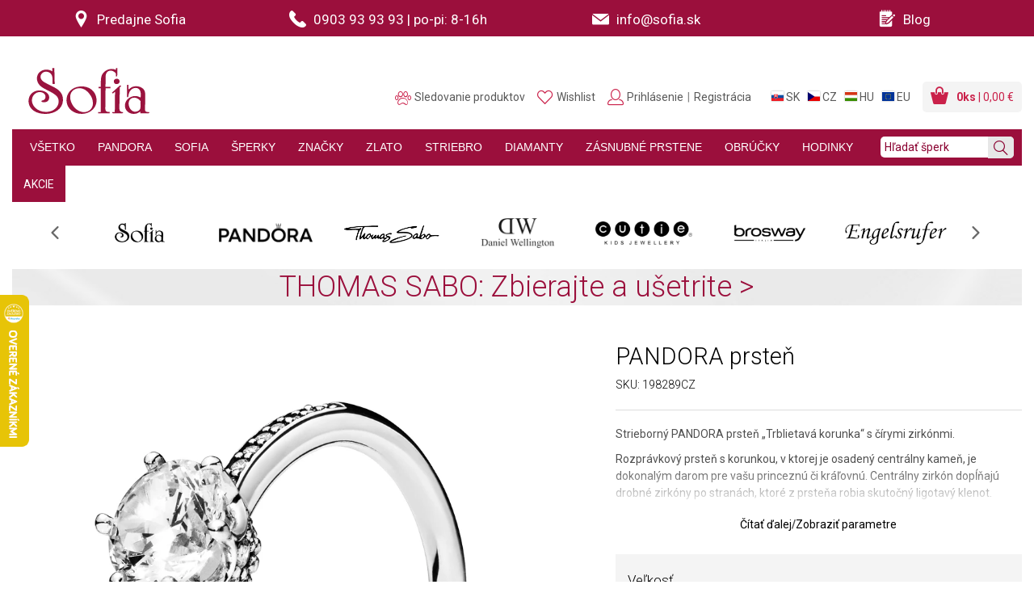

--- FILE ---
content_type: text/html; charset=utf-8
request_url: https://www.sofia.sk/sk/pandora-prsten-m-198289cz.p36347.html?utm_source=dognet&utm_medium=affil&a_aid=5666cf52d1891&a_bid=12acecf1&variant_id=36354&chan=code289
body_size: 41147
content:
<!DOCTYPE html>
<html class="" lang="sk">
	<head>
		<meta charset="utf-8" />
<meta name="viewport" content="width=device-width, -user-scalable=no, initial-scale=1.0, -maximum-scale=1.0" />
<title>PANDORA prsteň M-198289CZ - Sofia.sk</title>

<meta name="description" content="Strieborný PANDORA prsteň „Trblietavá korunka“ s čírymi zirkónmi. Rozprávkový prsteň s korunkou, v ktorej je osadený centrálny kameň, je dokonalým darom pre vašu princeznú či kráľovnú." data-react-helmet="true" />
<meta name="keywords" content="Šperky, Prstene" data-react-helmet="true" />
<meta name="generator" content="Cream CMS, www.cream.sk">

<link rel="canonical" href="https://www.sofia.sk/sk/pandora-prsten-m-198289cz.p36347.html" data-react-helmet="true" />
<meta name="robots" content="index, follow" data-react-helmet="true" />

<meta property="og:title" content="PANDORA prsteň M-198289CZ - Sofia.sk." data-react-helmet="true" />
<meta property="og:type" content="product" data-react-helmet="true" />
<meta property="og:url" content="https://www.sofia.sk/sk/pandora-prsten-m-198289cz.p36347.html" data-react-helmet="true" />
<meta property="og:description" content="Strieborný PANDORA prsteň „Trblietavá korunka“ s čírymi zirkónmi. Rozprávkový prsteň s korunkou, v ktorej je osadený centrálny kameň, je dokonalým darom pre vašu princeznú či kráľovnú." data-react-helmet="true" />
<meta property="og:image" content="https://img.sofia.sk/mediagallery/sofia_system/image/product/types/D1/1/2/2/25221-pandora-prsten-m-198289cz.png" data-react-helmet="true" />


<meta name="google-site-verification" content="ulBhminxpKDQ3SS8rbjrKZxWJnjntk3pzoSYYP7iUHM" />
<meta name="google-site-verification" content="40lpCUNga0H8TUKW0k-HyEPm_xxBvkFRpId9TJaHkao" />
<meta name="google-site-verification" content="hkH1bFVcCuUqgtQfq1j5Etr0wJi2X7tswB_bLTdWBlk" />
<meta name="seznam-wmt" content="gR3qv9ouvg9EXUMNclMHl6IEES6p95fv" />

<meta name="generator" content="Cream CMS, www.cream.sk">

	<script type="text/javascript" data-cmp-ab="1" src="https://cdn.consentmanager.net/delivery/autoblocking/057d19380260e.js" data-cmp-host="a.delivery.consentmanager.net" data-cmp-cdn="cdn.consentmanager.net" data-cmp-codesrc="0"></script>	

<script>
	window.dataLayer = window.dataLayer || [];

	function gtag(){
		window.dataLayer.push(arguments);
	}

	</script>
<!-- Google Tag Manager -->
<script data-cmp-ab="1">(function(w,d,s,l,i){w[l]=w[l]||[];w[l].push({'gtm.start':
new Date().getTime(),event:'gtm.js'});var f=d.getElementsByTagName(s)[0],
j=d.createElement(s),dl=l!='dataLayer'?'&l='+l:'';j.async=true;j.src=
'https://www.googletagmanager.com/gtm.js?id='+i+dl; j.setAttribute('data-cmp-ab', '1'); f.parentNode.insertBefore(j,f);
})(window,document,'script','dataLayer','GTM-T3DKKPM');</script>
<!-- End Google Tag Manager -->
	
<link rel="shortcut icon" href="/favicon.ico" />

			<link rel="stylesheet" href="/css/app.css?v=3.8.1" />
				<link rel="stylesheet" href="/ssr/css/photoswipe.css?v=3.8.1" />	
		<link rel="stylesheet" href="/ssr/css/slick.min.css?v=3.8.1" />	
		<link rel="stylesheet" href="/ssr/css/slick-theme.min.css?v=3.8.1" />	

			
	<!-- <link href='https://fonts.googleapis.com/css?family=PT+Sans:400,700&subset=latin,latin-ext' rel='stylesheet' type='text/css'> -->
	<link href='https://fonts.googleapis.com/css?family=Roboto:100,300,400,500,700,900&subset=latin,latin-ext' rel='stylesheet' type='text/css'>
	



<link rel="preload" href="/js_ssr/cml_window.js?v=3.8.1" as="script" >

		
	
	<link rel="stylesheet" href="/css/print.css?v=3.8.1" type="text/css" media="print" />



					<link rel="preload" href="/js_react/application_production.js?v=3.8.1" as="script" >
			
		

	</head>
	<body>		
<noscript><iframe src="https://www.googletagmanager.com/ns.html?id=GTM-T3DKKPM" height="0" width="0" style="display:none;visibility:hidden"></iframe></noscript>		
			<div class="inner-wrap">
			<div id="main">
				<header class="header header--sticky" >
	<div class="header-stripe">
		
<div class="row collapse">
	<div class="columns small-3 medium-3 large-3 text-center">
		<a href="/sk/predajne">
			<span class="icon-txt-pin icon"></span> <span class="item-label">Predajne Sofia</span>
		</a>
	</div>

	<div class="columns small-3 medium-4 large-3 text-center">
		<a href="tel:+421903939393"	>
			<span class="icon-txt-phone icon"></span> <span class="item-label"><span class="hotline-label">Hotline: </span>0903 93 93 93</span>
			<span class="divider">|</span> <span class="hotline-on">po-pi: 8-16h</span>
		</a>
	</div>

	<div class="columns small-3 medium-3 large-3 text-center">
		<a href="mailto:info@sofia.sk">
			<span class="icon-txt-envelope-full icon"></span>
			<span class="email-value">info@sofia.sk</span>
		</a>
	</div>

	<div class="columns small-3 medium-2 large-3 text-center">
		<a href="/sk/blog.c-78.html">
			<span class="icon-txt-notepad icon"></span> <span class="item-label">Blog</span>
		</a>
	</div>

</div>




	</div>
	<div class="header-top header-top--2022">
		<div class="row">
			<div class="columns">
				<nav class="top-bar">
					<span id="cml_logo"><a class="logo-wrap" href="/">
	<div class="logo hide-for-print"> Sofia </div>
	<img class="show-for-print logo-print" alt="Logo Sofia" src="https://img.sofia.sk/img/logo-sofia-red-small.png">
<span>e-shop</span>
</a></span>					<section class="top-bar-section" id="topbar" >
						<div class="main-menu-wrap show-for-expanded-only" id="cml_menu_main" >
	
			<ul
			class="main-navi"
			>
				<li
	
	>
		<a 
	href="/sk/sperky"
	
	><span>VŠETKO</span></a></li><li
	class="has-dropdown has-richmenu"
	>
		<a 
	href="/sk/sperky/pandora"
	
	><span>PANDORA<span class="icon-txt-arrow-line-down"></span></span></a><div 
		class="dropdown rich-menu"
		>				
			<div class="rich-menu-grid">
				<div
		class="rich-menu-grid-item"
		><div>
		<h4><span class="no-link" 
	>Kolekcie</span></h4></div>
		</div><div
		class="rich-menu-grid-item"
		><div>
		<h4><span class="no-link" 
	>Druh šperku</span></h4></div>
		</div><div
		class="rich-menu-grid-item"
		><div>
		<h4><span class="no-link" 
	>Materiál</span></h4></div>
		</div><div
		class="rich-menu-grid-item"
		><div>
		<h4><span class="no-link" 
	>Špeciálna ponuka</span></h4></div>
		</div>
			</div>
		</div></li><li
	class="has-dropdown has-richmenu"
	>
		<a 
	href="/sk/sperky/sofia"
	
	><span>SOFIA<span class="icon-txt-arrow-line-down"></span></span></a><div 
		class="dropdown rich-menu"
		>				
			<div class="rich-menu-grid">
				<div
		class="rich-menu-grid-item"
		><div>
		<h4><span class="no-link" 
	>Druh šperku</span></h4></div>
		</div><div
		class="rich-menu-grid-item"
		><div>
		<h4><span class="no-link" 
	>Materiál</span></h4></div>
		</div><div
		class="rich-menu-grid-item"
		><div>
		<h4><span class="no-link" 
	>Určenie</span></h4></div>
		</div><div
		class="rich-menu-grid-item"
		><div>
		<h4><span class="no-link" 
	>Špeciálna ponuka</span></h4></div>
		</div>
			</div>
		</div></li><li
	class="has-dropdown has-richmenu"
	>
		<a 
	href="/sk/sperky"
	
	><span>ŠPERKY<span class="icon-txt-arrow-line-down"></span></span></a><div 
		class="dropdown rich-menu"
		>				
			<div class="rich-menu-grid">
				<div
		class="rich-menu-grid-item"
		><div>
		<h4><span class="no-link" 
	>Druh šperku</span></h4></div>
		</div><div
		class="rich-menu-grid-item"
		><div>
		<h4><span class="no-link" 
	>Materiál</span></h4></div>
		</div><div
		class="rich-menu-grid-item"
		><div>
		<h4><span class="no-link" 
	>Určenie</span></h4></div>
		</div><div
		class="rich-menu-grid-item"
		><div>
		<h4><span class="no-link" 
	>Špeciálna ponuka</span></h4></div>
		</div>
			</div>
		</div></li><li
	class="has-dropdown has-richmenu"
	>
		<a 
	href="/sk/sperky"
	
	><span>ZNAČKY<span class="icon-txt-arrow-line-down"></span></span></a><div 
		class="dropdown rich-menu"
		>				
			<div class="rich-menu-grid">
				<div
		class="rich-menu-grid-item"
		><div>
		<h4><span class="no-link" 
	>Šperky</span></h4></div>
		</div><div
		class="rich-menu-grid-item"
		><div>
		<h4><span class="no-link" 
	>Hodinky</span></h4></div>
		</div><div
		class="rich-menu-grid-item"
		><div>
		<h4><span class="no-link" 
	>Špeciálna ponuka</span></h4></div>
		</div>
			</div>
		</div></li><li
	class="has-dropdown has-richmenu"
	>
		<a 
	href="/sk/sperky/zlato"
	
	><span>ZLATO<span class="icon-txt-arrow-line-down"></span></span></a><div 
		class="dropdown rich-menu"
		>				
			<div class="rich-menu-grid">
				<div
		class="rich-menu-grid-item"
		><div>
		<h4><span class="no-link" 
	>Druh šperku</span></h4></div>
		</div><div
		class="rich-menu-grid-item"
		><div>
		<h4><span class="no-link" 
	>Materiál</span></h4></div>
		</div><div
		class="rich-menu-grid-item"
		><div>
		<h4><span class="no-link" 
	>Určenie</span></h4></div>
		</div><div
		class="rich-menu-grid-item"
		><div>
		<h4><span class="no-link" 
	>Špeciálna ponuka</span></h4></div>
		</div>
			</div>
		</div></li><li
	class="has-dropdown has-richmenu"
	>
		<a 
	href="/sk/sperky/striebro"
	
	><span>STRIEBRO<span class="icon-txt-arrow-line-down"></span></span></a><div 
		class="dropdown rich-menu"
		>				
			<div class="rich-menu-grid">
				<div
		class="rich-menu-grid-item"
		><div>
		<h4><span class="no-link" 
	>Druh šperku</span></h4></div>
		</div><div
		class="rich-menu-grid-item"
		><div>
		<h4><span class="no-link" 
	>Materiál</span></h4></div>
		</div><div
		class="rich-menu-grid-item"
		><div>
		<h4><span class="no-link" 
	>Určenie</span></h4></div>
		</div><div
		class="rich-menu-grid-item"
		><div>
		<h4><span class="no-link" 
	>Špeciálna ponuka</span></h4></div>
		</div>
			</div>
		</div></li><li
	class="has-dropdown has-richmenu"
	>
		<a 
	href="/sk/sperky/diamant"
	
	><span>DIAMANTY<span class="icon-txt-arrow-line-down"></span></span></a><div 
		class="dropdown rich-menu"
		>				
			<div class="rich-menu-grid">
				<div
		class="rich-menu-grid-item"
		><div>
		<h4><span class="no-link" 
	>Druh šperku</span></h4></div>
		</div><div
		class="rich-menu-grid-item"
		><div>
		<h4><span class="no-link" 
	>Špeciálna ponuka</span></h4></div>
		</div>
			</div>
		</div></li><li
	class="has-dropdown has-richmenu"
	>
		<a 
	href="/sk/sperky/zasnubne"
	
	><span>ZÁSNUBNÉ PRSTENE<span class="icon-txt-arrow-line-down"></span></span></a><div 
		class="dropdown rich-menu"
		>				
			<div class="rich-menu-grid">
				<div
		class="rich-menu-grid-item"
		><div>
		<h4><span class="no-link" 
	>Materiál</span></h4></div>
		</div><div
		class="rich-menu-grid-item"
		><div>
		<h4><span class="no-link" 
	>Kameň</span></h4></div>
		</div>
			</div>
		</div></li><li
	class="has-dropdown has-richmenu"
	>
		<a 
	href="/sk/sperky/obrucky"
	
	><span>OBRÚČKY<span class="icon-txt-arrow-line-down"></span></span></a><div 
		class="dropdown rich-menu"
		>				
			<div class="rich-menu-grid">
				<div
		class="rich-menu-grid-item"
		><div>
		<h4><span class="no-link" 
	>Materiál</span></h4></div>
		</div><div
		class="rich-menu-grid-item"
		><div>
		<h4><span class="no-link" 
	>Kameň</span></h4></div>
		</div>
			</div>
		</div></li><li
	class="has-dropdown has-richmenu"
	>
		<a 
	href="/sk/sperky/hodinky"
	
	><span>HODINKY<span class="icon-txt-arrow-line-down"></span></span></a><div 
		class="dropdown rich-menu"
		>				
			<div class="rich-menu-grid">
				<div
		class="rich-menu-grid-item"
		><div>
		<h4><span class="no-link" 
	>Určenie</span></h4></div>
		</div><div
		class="rich-menu-grid-item"
		><div>
		<h4><span class="no-link" 
	>Značka</span></h4></div>
		</div><div
		class="rich-menu-grid-item"
		><div>
		<h4><span class="no-link" 
	>Špeciálna ponuka</span></h4></div>
		</div>
			</div>
		</div></li><li
	class="has-dropdown has-richmenu"
	>
		<span 
	
	>AKCIE<span class="icon-txt-arrow-line-down"></span></span><div 
		class="dropdown rich-menu"
		>				
			<div class="rich-menu-grid">
				<div
		class="rich-menu-grid-item"
		><div>
		<h4><a
	href="/sk/sperky/vyhodna-cena"
	
	>Výhodná cena</a></h4></div>
		</div><div
		class="rich-menu-grid-item"
		><div>
		<h4><a
	href="/sk/sperky/akcia"
	
	>Akcia</a></h4></div>
		</div><div
		class="rich-menu-grid-item"
		><div>
		<h4><a
	href="/sk/sperky/sale"
	
	>Sale</a></h4></div>
		</div>
			</div>
		</div></li>
			</ul>
		</div>
<script type="text/defered_script" data-defered-script >
window.__cml_menu_main = [{"id":"115112452","parent_id":"1","url":"\/sk\/sperky","label":"V\u0160ETKO","target":"","cfg":[]},{"id":"115112457","parent_id":"1","url":"\/sk\/sperky\/pandora","label":"PANDORA","target":"","cfg":[],"children":[{"id":"119410750","parent_id":"115112457","url":"","label":"Kolekcie","target":"","cfg":[],"children":[{"id":"38864571","parent_id":"119410750","url":"\/sk\/sperky\/pandora","label":"V\u0161etky kolekcie","target":"","cfg":[]},{"id":"59993228","parent_id":"119410750","url":"\/sk\/sperky\/pandora\/vsetko-moments","label":"Moments","target":"","cfg":[]},{"id":"30790357","parent_id":"119410750","url":"\/sk\/sperky\/pandora\/vsetko-reflexions","label":"Reflexions","target":"","cfg":[]},{"id":"1554658","parent_id":"119410750","url":"\/sk\/sperky\/pandora\/vsetko-me","label":"Pandora ME","target":"","cfg":[]},{"id":"189530079","parent_id":"119410750","url":"\/sk\/sperky\/pandora\/disney-x-pandora","label":"Disney","target":"","cfg":[]},{"id":"2479503277","parent_id":"119410750","url":"\/sk\/sperky\/pandora\/marvel-x-pandora","label":"Marvel","target":"","cfg":[]},{"id":"2421089219","parent_id":"119410750","url":"\/sk\/sperky\/pandora\/vyskladane-naramky","label":"Vyskladan\u00e9 n\u00e1ramky","target":"","cfg":[]}]},{"id":"2441906676","parent_id":"115112457","url":"","label":"Druh \u0161perku","target":"","cfg":[],"children":[{"id":"2495848305","parent_id":"2441906676","url":"\/sk\/sperky\/pandora","label":"V\u0161etky \u0161perky","target":"","cfg":[]},{"id":"2499933510","parent_id":"2441906676","url":"\/sk\/sperky\/pandora\/koralky","label":"Kor\u00e1lky Moments","target":"","cfg":[]},{"id":"2538031903","parent_id":"2441906676","url":"\/sk\/sperky\/pandora\/naramky","label":"N\u00e1ramky Moments","target":"","cfg":[]},{"id":"2525307176","parent_id":"2441906676","url":"\/sk\/sperky\/pandora\/klipove-koralky-reflexions","label":"Kor\u00e1lky Reflexions","target":"","cfg":[]},{"id":"2648270357","parent_id":"2441906676","url":"\/sk\/sperky\/pandora\/naramky-reflexions","label":"N\u00e1ramky Reflexions","target":"","cfg":[]},{"id":"2619018274","parent_id":"2441906676","url":"\/sk\/sperky\/pandora\/naramky-a-nahrdelniky-pandora-me","label":"N\u00e1ramky a n\u00e1hrdeln\u00edky ME","target":"","cfg":[]},{"id":"2172622915","parent_id":"2441906676","url":"\/sk\/sperky\/pandora\/privesky-me","label":"Pr\u00edvesky ME","target":"","cfg":[]},{"id":"2159932020","parent_id":"2441906676","url":"\/sk\/sperky\/pandora\/kusove-nausnice-me","label":"Kusov\u00e9 n\u00e1u\u0161nice ME","target":"","cfg":[]},{"id":"2197507117","parent_id":"2441906676","url":"\/sk\/sperky\/pandora\/naramky","label":"N\u00e1ramky ostatn\u00e9","target":"","cfg":[]},{"id":"2201560602","parent_id":"2441906676","url":"\/sk\/sperky\/pandora\/nausnice","label":"N\u00e1u\u0161nice","target":"","cfg":[]},{"id":"2255892639","parent_id":"2441906676","url":"\/sk\/sperky\/pandora\/nahrdelniky","label":"N\u00e1hrdeln\u00edky","target":"","cfg":[]},{"id":"2276743848","parent_id":"2441906676","url":"\/sk\/sperky\/pandora\/prstene","label":"Prstene","target":"","cfg":[]},{"id":"2247288049","parent_id":"2441906676","url":"\/sk\/sperky\/pandora\/privesky","label":"Pr\u00edvesky","target":"","cfg":[]}]},{"id":"2217774790","parent_id":"115112457","url":"","label":"Materi\u00e1l","target":"","cfg":[],"children":[{"id":"2406271483","parent_id":"2217774790","url":"\/sk\/sperky\/pandora\/striebro","label":"Striebro","target":"","cfg":[]},{"id":"2393809868","parent_id":"2217774790","url":"\/sk\/sperky\/pandora\/striebro-so-zlatom","label":"Striebro so zlatom","target":"","cfg":[]},{"id":"969146150","parent_id":"2217774790","url":"\/sk\/sperky\/pandora\/pandora-pozlatena-zltym-zlatom","label":"\u017dlt\u00e9 pozl\u00e1tenie","target":"","cfg":[]},{"id":"939627793","parent_id":"2217774790","url":"\/sk\/sperky\/pandora\/pandora-pozlatena-ruzovym-zlatom","label":"Ru\u017eov\u00e9 pozl\u00e1tenie","target":"","cfg":[]},{"id":"977742664","parent_id":"2217774790","url":"\/sk\/sperky\/pandora\/koza","label":"Ko\u017ea","target":"","cfg":[]}]},{"id":"998588799","parent_id":"115112457","url":"","label":"\u0160peci\u00e1lna ponuka","target":"","cfg":[],"children":[{"id":"1053448186","parent_id":"998588799","url":"\/sk\/sperky\/pandora\/novinky","label":"Novinky","target":"","cfg":[]},{"id":"1057504717","parent_id":"998588799","url":"\/sk\/sperky\/pandora\/vyhodna-cena","label":"V\u00fdhodn\u00e1 cena","target":"","cfg":[]},{"id":"1028555668","parent_id":"998588799","url":"\/sk\/sperky\/pandora\/akcia","label":"Akcia","target":"","cfg":[]},{"id":"1015867811","parent_id":"998588799","url":"\/sk\/sperky\/pandora\/sale","label":"Sale","target":"","cfg":[]},{"id":"936423070","parent_id":"998588799","url":"\/sk\/sperky\/pandora\/limitovane","label":"Limitovan\u00e9","target":"","cfg":[]},{"id":"2782309800","parent_id":"998588799","url":"\/sk\/sperky\/darcekove-poukazky","label":"Dar\u010dekov\u00e9 pouk\u00e1\u017eky","target":"","cfg":[]}]}]},{"id":"2811237361","parent_id":"1","url":"\/sk\/sperky\/sofia","label":"SOFIA","target":"","cfg":[],"children":[{"id":"2790422982","parent_id":"2811237361","url":"","label":"Druh \u0161perku","target":"","cfg":[],"children":[{"id":"2736615235","parent_id":"2790422982","url":"\/sk\/sperky\/sofia","label":"V\u0161etky \u0161perky","target":"","cfg":[]},{"id":"2732524916","parent_id":"2790422982","url":"\/sk\/sperky\/sofia\/nausnice","label":"N\u00e1u\u0161nice","target":"","cfg":[]},{"id":"2694429485","parent_id":"2790422982","url":"\/sk\/sperky\/sofia\/privesky","label":"Pr\u00edvesky","target":"","cfg":[]},{"id":"2707149082","parent_id":"2790422982","url":"\/sk\/sperky\/sofia\/prstene","label":"Prstene","target":"","cfg":[]},{"id":"2852623911","parent_id":"2790422982","url":"\/sk\/sperky\/sofia\/naramky","label":"N\u00e1ramky","target":"","cfg":[]},{"id":"2881879056","parent_id":"2790422982","url":"\/sk\/sperky\/sofia\/nahrdelniky","label":"N\u00e1hrdeln\u00edky","target":"","cfg":[]},{"id":"480813306","parent_id":"2790422982","url":"\/sk\/sperky\/sofia\/sety","label":"Sety","target":"","cfg":[]},{"id":"493537997","parent_id":"2790422982","url":"\/sk\/sperky\/sofia\/retiazky","label":"Retiazky","target":"","cfg":[]},{"id":"523007124","parent_id":"2790422982","url":"\/sk\/sperky\/sofia\/brosne","label":"Bro\u0161ne","target":"","cfg":[]}]},{"id":"518921891","parent_id":"2811237361","url":"","label":"Materi\u00e1l","target":"","cfg":[],"children":[{"id":"463538214","parent_id":"518921891","url":"\/sk\/sperky\/sofia\/striebro","label":"Striebro","target":"","cfg":[]},{"id":"442720785","parent_id":"518921891","url":"\/sk\/sperky\/sofia\/zlato","label":"Zlato","target":"","cfg":[]},{"id":"405134408","parent_id":"518921891","url":"\/sk\/sperky\/sofia\/textil","label":"Textil","target":"","cfg":[]},{"id":"434615935","parent_id":"518921891","url":"\/sk\/sperky\/sofia\/koza","label":"Ko\u017ea","target":"","cfg":[]},{"id":"314306882","parent_id":"518921891","url":"\/sk\/sperky\/sofia\/stones","label":"Polodrahokamy","target":"","cfg":[]}]},{"id":"326736757","parent_id":"2811237361","url":"","label":"Ur\u010denie","target":"","cfg":[],"children":[{"id":"236785428","parent_id":"326736757","url":"\/sk\/sperky\/sofia\/damske","label":"D\u00e1mske","target":"","cfg":[]},{"id":"266298659","parent_id":"326736757","url":"\/sk\/sperky\/sofia\/panske","label":"P\u00e1nske","target":"","cfg":[]},{"id":"228187002","parent_id":"326736757","url":"\/sk\/sperky\/sofia\/detske","label":"Detsk\u00e9","target":"","cfg":[]}]},{"id":"207335757","parent_id":"2811237361","url":"","label":"\u0160peci\u00e1lna ponuka","target":"","cfg":[],"children":[{"id":"152348616","parent_id":"207335757","url":"\/sk\/sperky\/sofia\/vyhodna-cena","label":"V\u00fdhodn\u00e1 cena","target":"","cfg":[]},{"id":"148295167","parent_id":"207335757","url":"\/sk\/sperky\/sofia\/akcia","label":"Akcia","target":"","cfg":[]},{"id":"177238950","parent_id":"207335757","url":"\/sk\/sperky\/sofia\/sale","label":"Sale","target":"","cfg":[]},{"id":"189929873","parent_id":"207335757","url":"\/sk\/sperky\/sofia\/novinky","label":"Novinky","target":"","cfg":[]},{"id":"941740","parent_id":"207335757","url":"\/sk\/sperky\/darcekove-poukazky","label":"Dar\u010dekov\u00e9 pouk\u00e1\u017eky","target":"","cfg":[]}]}]},{"id":"30160027","parent_id":"1","url":"\/sk\/sperky","label":"\u0160PERKY","target":"","cfg":[],"children":[{"id":"3064031345","parent_id":"30160027","url":"","label":"Druh \u0161perku","target":"","cfg":[],"children":[{"id":"3076719174","parent_id":"3064031345","url":"\/sk\/sperky","label":"V\u0161etky \u0161perky","target":"","cfg":[]},{"id":"3039149087","parent_id":"3064031345","url":"\/sk\/sperky\/nausnice","label":"N\u00e1u\u0161nice","target":"","cfg":[]},{"id":"3035092520","parent_id":"3064031345","url":"\/sk\/sperky\/privesky","label":"Pr\u00edvesky","target":"","cfg":[]},{"id":"2980626605","parent_id":"3064031345","url":"\/sk\/sperky\/prstene","label":"Prstene","target":"","cfg":[]},{"id":"2959780506","parent_id":"3064031345","url":"\/sk\/sperky\/naramky","label":"N\u00e1ramky","target":"","cfg":[]},{"id":"2989233347","parent_id":"3064031345","url":"\/sk\/sperky\/nahrdelniky","label":"N\u00e1hrdeln\u00edky","target":"","cfg":[]},{"id":"3018751732","parent_id":"3064031345","url":"\/sk\/sperky\/sety","label":"Sety","target":"","cfg":[]},{"id":"3098687945","parent_id":"3064031345","url":"\/sk\/sperky\/retiazky","label":"Retiazky","target":"","cfg":[]},{"id":"3111146494","parent_id":"3064031345","url":"\/sk\/sperky\/koralky","label":"Kor\u00e1lky","target":"","cfg":[]}]},{"id":"4005722151","parent_id":"30160027","url":"","label":"Materi\u00e1l","target":"","cfg":[],"children":[{"id":"4009759248","parent_id":"4005722151","url":"\/sk\/sperky\/zlato","label":"Zlato","target":"","cfg":[]},{"id":"3980831817","parent_id":"4005722151","url":"\/sk\/sperky\/striebro","label":"Striebro","target":"","cfg":[]},{"id":"3968124542","parent_id":"4005722151","url":"\/sk\/sperky\/ocel","label":"Oce\u013e","target":"","cfg":[]},{"id":"3922448635","parent_id":"4005722151","url":"\/sk\/sperky\/koza","label":"Ko\u017ea","target":"","cfg":[]},{"id":"3892951756","parent_id":"4005722151","url":"\/sk\/sperky\/textil","label":"Textil","target":"","cfg":[]}]},{"id":"3931047061","parent_id":"30160027","url":"","label":"Ur\u010denie","target":"","cfg":[],"children":[{"id":"3951914658","parent_id":"3931047061","url":"\/sk\/sperky\/damske","label":"D\u00e1mske","target":"","cfg":[]},{"id":"3771804063","parent_id":"3931047061","url":"\/sk\/sperky\/panske","label":"P\u00e1nske","target":"","cfg":[]},{"id":"3776136104","parent_id":"3931047061","url":"\/sk\/sperky\/detske","label":"Detsk\u00e9","target":"","cfg":[]}]},{"id":"1451106114","parent_id":"30160027","url":"","label":"\u0160peci\u00e1lna ponuka","target":"","cfg":[],"children":[{"id":"1471968629","parent_id":"1451106114","url":"\/sk\/sperky\/vyhodna-cena","label":"V\u00fdhodn\u00e1 cena","target":"","cfg":[]},{"id":"1442499372","parent_id":"1451106114","url":"\/sk\/sperky\/akcia","label":"Akcia","target":"","cfg":[]},{"id":"1412997403","parent_id":"1451106114","url":"\/sk\/sperky\/sale","label":"Sale","target":"","cfg":[]},{"id":"1366800286","parent_id":"1451106114","url":"\/sk\/sperky\/novinky","label":"Novinky","target":"","cfg":[]},{"id":"1354096041","parent_id":"1451106114","url":"\/sk\/sperky\/darcekove-poukazky","label":"Dar\u010dekov\u00e9 pouk\u00e1\u017eky","target":"","cfg":[]}]}]},{"id":"1391682544","parent_id":"1","url":"\/sk\/sperky","label":"ZNA\u010cKY","target":"","cfg":[],"children":[{"id":"1395722695","parent_id":"1391682544","url":"","label":"\u0160perky","target":"","cfg":[],"children":[{"id":"1483558650","parent_id":"1395722695","url":"\/sk\/sperky","label":"V\u0161etky zna\u010dky","target":"","cfg":[]},{"id":"1504650445","parent_id":"1395722695","url":"\/sk\/sperky\/sofia","label":"Sofia","target":"","cfg":[]},{"id":"1347545599","parent_id":"1395722695","url":"\/sk\/sperky\/pandora","label":"Pandora","target":"","cfg":[]},{"id":"1368622024","parent_id":"1395722695","url":"\/sk\/sperky\/thomas-sabo","label":"Thomas Sabo","target":"","cfg":[]},{"id":"1406483857","parent_id":"1395722695","url":"\/sk\/sperky\/brosway","label":"Brosway","target":"","cfg":[]},{"id":"1377261478","parent_id":"1395722695","url":"\/sk\/sperky\/engelsrufer","label":"Engelsrufer","target":"","cfg":[]},{"id":"1465401635","parent_id":"1395722695","url":"\/sk\/sperky\/cutie","label":"Cutie","target":"","cfg":[]},{"id":"1452944148","parent_id":"1395722695","url":"\/sk\/sperky\/tous","label":"TOUS","target":"","cfg":[]},{"id":"1423742285","parent_id":"1395722695","url":"\/sk\/sperky\/co88","label":"CO88","target":"","cfg":[]}]},{"id":"1428094842","parent_id":"1391682544","url":"","label":"Hodinky","target":"","cfg":[],"children":[{"id":"1581430855","parent_id":"1428094842","url":"\/sk\/sperky\/hodinky","label":"V\u0161etky zna\u010dky","target":"","cfg":[]},{"id":"1602278000","parent_id":"1428094842","url":"\/sk\/sperky\/daniel-wellington","label":"Daniel Wellington","target":"","cfg":[]},{"id":"3907882650","parent_id":"1428094842","url":"\/sk\/sperky\/cluse","label":"Cluse","target":"","cfg":[]},{"id":"3912230061","parent_id":"1428094842","url":"\/sk\/sperky\/swiss-hanowa","label":"Swiss Hanowa","target":"","cfg":[]},{"id":"3949550324","parent_id":"1428094842","url":"\/sk\/sperky\/citizen","label":"Citizen","target":"","cfg":[]},{"id":"3937087683","parent_id":"1428094842","url":"\/sk\/sperky\/bering","label":"Bering","target":"","cfg":[]},{"id":"4024706630","parent_id":"1428094842","url":"\/sk\/sperky\/zeppelin","label":"Zeppelin","target":"","cfg":[]},{"id":"3995487345","parent_id":"1428094842","url":"\/sk\/sperky\/casio","label":"Casio","target":"","cfg":[]},{"id":"3965776424","parent_id":"1428094842","url":"\/sk\/sperky\/police","label":"Police","target":"","cfg":[]}]},{"id":"3986855967","parent_id":"1391682544","url":"","label":"\u0160peci\u00e1lna ponuka","target":"","cfg":[],"children":[{"id":"3875462946","parent_id":"3986855967","url":"\/sk\/sperky\/vyhodna-cena","label":"V\u00fdhodn\u00e1 cena","target":"","cfg":[]},{"id":"3879515413","parent_id":"3986855967","url":"\/sk\/sperky\/akcia","label":"Akcia","target":"","cfg":[]},{"id":"4200079732","parent_id":"3986855967","url":"\/sk\/sperky\/sale","label":"Sale","target":"","cfg":[]},{"id":"4221193027","parent_id":"3986855967","url":"\/sk\/sperky\/novinky","label":"Novinky","target":"","cfg":[]},{"id":"4192007450","parent_id":"3986855967","url":"\/sk\/sperky\/darcekove-poukazky","label":"Dar\u010dekov\u00e9 pouk\u00e1\u017eky","target":"","cfg":[]}]}]},{"id":"4162756397","parent_id":"1","url":"\/sk\/sperky\/zlato","label":"ZLATO","target":"","cfg":[],"children":[{"id":"4249979304","parent_id":"4162756397","url":"","label":"Druh \u0161perku","target":"","cfg":[],"children":[{"id":"4237550495","parent_id":"4249979304","url":"\/sk\/sperky\/zlato","label":"V\u0161etky \u0161perky","target":"","cfg":[]},{"id":"4275396038","parent_id":"4249979304","url":"\/sk\/sperky\/zlato\/nausnice","label":"N\u00e1u\u0161nice","target":"","cfg":[]},{"id":"4279711729","parent_id":"4249979304","url":"\/sk\/sperky\/zlato\/prstene","label":"Prstene","target":"","cfg":[]},{"id":"4098584780","parent_id":"4249979304","url":"\/sk\/sperky\/zlato\/nahrdelniky","label":"N\u00e1hrdeln\u00edky","target":"","cfg":[]},{"id":"4119403259","parent_id":"4249979304","url":"\/sk\/sperky\/zlato\/naramky","label":"N\u00e1ramky","target":"","cfg":[]},{"id":"1122256401","parent_id":"4249979304","url":"\/sk\/sperky\/zlato\/privesky","label":"Pr\u00edvesky","target":"","cfg":[]},{"id":"1126575142","parent_id":"4249979304","url":"\/sk\/sperky\/zlato\/zasnubne","label":"Z\u00e1snubn\u00e9 prstene","target":"","cfg":[]},{"id":"1096847999","parent_id":"4249979304","url":"\/sk\/sperky\/zlato\/obrucky","label":"Obr\u00fa\u010dky","target":"","cfg":[]},{"id":"1084422216","parent_id":"4249979304","url":"\/sk\/sperky\/zlato\/retiazky","label":"Retiazky","target":"","cfg":[]},{"id":"1173221069","parent_id":"4249979304","url":"\/sk\/sperky\/zlato\/sety","label":"Sety","target":"","cfg":[]}]},{"id":"1143964922","parent_id":"4162756397","url":"","label":"Materi\u00e1l","target":"","cfg":[],"children":[{"id":"1181301411","parent_id":"1143964922","url":"\/sk\/sperky\/biele-zlato","label":"Biele zlato","target":"","cfg":[]},{"id":"1202409620","parent_id":"1143964922","url":"\/sk\/sperky\/zlte-zlato","label":"\u017dlt\u00e9 zlato","target":"","cfg":[]},{"id":"1291261865","parent_id":"1143964922","url":"\/sk\/sperky\/ruzove-zlato","label":"Ru\u017eov\u00e9 zlato","target":"","cfg":[]},{"id":"1295351198","parent_id":"1143964922","url":"\/sk\/sperky\/kombinovane-zlato","label":"Kombinovan\u00e9 zlato","target":"","cfg":[]}]},{"id":"3744693928","parent_id":"4162756397","url":"","label":"Ur\u010denie","target":"","cfg":[],"children":[{"id":"3740341407","parent_id":"3744693928","url":"\/sk\/sperky\/zlato\/damske","label":"D\u00e1mske","target":"","cfg":[]},{"id":"3703024326","parent_id":"3744693928","url":"\/sk\/sperky\/zlato\/panske","label":"P\u00e1nske","target":"","cfg":[]},{"id":"3715481841","parent_id":"3744693928","url":"\/sk\/sperky\/zlato\/detske","label":"Detsk\u00e9","target":"","cfg":[]}]},{"id":"3627734644","parent_id":"4162756397","url":"","label":"\u0160peci\u00e1lna ponuka","target":"","cfg":[],"children":[{"id":"3656956995","parent_id":"3627734644","url":"\/sk\/sperky\/zlato\/vyhodna-cena","label":"V\u00fdhodn\u00e1 cena","target":"","cfg":[]},{"id":"3686662682","parent_id":"3627734644","url":"\/sk\/sperky\/zlato\/akcia","label":"Akcia","target":"","cfg":[]},{"id":"3665586221","parent_id":"3627734644","url":"\/sk\/sperky\/zlato\/sale","label":"Sale","target":"","cfg":[]},{"id":"3508547344","parent_id":"3627734644","url":"\/sk\/sperky\/zlato\/novinky","label":"Novinky","target":"","cfg":[]},{"id":"3504489767","parent_id":"3627734644","url":"\/sk\/sperky\/darcekove-poukazky","label":"Dar\u010dekov\u00e9 pouk\u00e1\u017eky","target":"","cfg":[]}]}]},{"id":"1737431501","parent_id":"1","url":"\/sk\/sperky\/striebro","label":"STRIEBRO","target":"","cfg":[],"children":[{"id":"1716351994","parent_id":"1737431501","url":"","label":"Druh \u0161perku","target":"","cfg":[],"children":[{"id":"1678495139","parent_id":"1716351994","url":"\/sk\/sperky\/striebro","label":"V\u0161etky \u0161perky","target":"","cfg":[]},{"id":"1707714452","parent_id":"1716351994","url":"\/sk\/sperky\/striebro\/nausnice","label":"N\u00e1u\u0161nice","target":"","cfg":[]},{"id":"1619439889","parent_id":"1716351994","url":"\/sk\/sperky\/striebro\/privesky","label":"Pr\u00edvesky","target":"","cfg":[]},{"id":"1631902502","parent_id":"1716351994","url":"\/sk\/sperky\/striebro\/prstene","label":"Prstene","target":"","cfg":[]},{"id":"1661101439","parent_id":"1716351994","url":"\/sk\/sperky\/striebro\/naramky","label":"N\u00e1ramky","target":"","cfg":[]},{"id":"1656753992","parent_id":"1716351994","url":"\/sk\/sperky\/striebro\/nahrdelniky","label":"N\u00e1hrdeln\u00edky","target":"","cfg":[]},{"id":"1771849845","parent_id":"1716351994","url":"\/sk\/sperky\/striebro\/sety","label":"Sety","target":"","cfg":[]},{"id":"1750999618","parent_id":"1716351994","url":"\/sk\/sperky\/striebro\/retiazky","label":"Retiazky","target":"","cfg":[]},{"id":"1966781987","parent_id":"1716351994","url":"\/sk\/sperky\/koralky\/striebro","label":"Kor\u00e1lky","target":"","cfg":[]}]},{"id":"1962466324","parent_id":"1737431501","url":"","label":"Materi\u00e1l","target":"","cfg":[],"children":[{"id":"1992188493","parent_id":"1962466324","url":"\/sk\/sperky\/striebro-bez-pozlatenia","label":"Striebro (bez pozl\u00e1tenia)","target":"","cfg":[]},{"id":"2004617338","parent_id":"1962466324","url":"\/sk\/sperky\/zlte-pozlatenie","label":"\u017dlt\u00e9 pozl\u00e1tenie","target":"","cfg":[]},{"id":"1915952895","parent_id":"1962466324","url":"\/sk\/sperky\/ruzove-pozlatenie","label":"Ru\u017eov\u00e9 pozl\u00e1tenie","target":"","cfg":[]},{"id":"1945203912","parent_id":"1962466324","url":"\/sk\/sperky\/striebro-so-zlatom","label":"Striebro so zlatom","target":"","cfg":[]}]},{"id":"1907870353","parent_id":"1737431501","url":"","label":"Ur\u010denie","target":"","cfg":[],"children":[{"id":"1886757030","parent_id":"1907870353","url":"\/sk\/sperky\/striebro\/damske","label":"D\u00e1mske","target":"","cfg":[]},{"id":"2066343835","parent_id":"1907870353","url":"\/sk\/sperky\/striebro\/panske","label":"P\u00e1nske","target":"","cfg":[]},{"id":"2062257580","parent_id":"1907870353","url":"\/sk\/sperky\/striebro\/detske","label":"Detsk\u00e9","target":"","cfg":[]}]},{"id":"3448164678","parent_id":"1737431501","url":"","label":"\u0160peci\u00e1lna ponuka","target":"","cfg":[],"children":[{"id":"3427056497","parent_id":"3448164678","url":"\/sk\/sperky\/striebro\/vyhodna-cena","label":"V\u00fdhodn\u00e1 cena","target":"","cfg":[]},{"id":"3456238888","parent_id":"3448164678","url":"\/sk\/sperky\/striebro\/akcia","label":"Akcia","target":"","cfg":[]},{"id":"3485495071","parent_id":"3448164678","url":"\/sk\/sperky\/striebro\/sale","label":"Sale","target":"","cfg":[]},{"id":"3398400410","parent_id":"3448164678","url":"\/sk\/sperky\/striebro\/novinky","label":"Novinky","target":"","cfg":[]},{"id":"3410826157","parent_id":"3448164678","url":"\/sk\/sperky\/darcekove-poukazky","label":"Dar\u010dekov\u00e9 pouk\u00e1\u017eky","target":"","cfg":[]}]}]},{"id":"3372985844","parent_id":"1","url":"\/sk\/sperky\/diamant","label":"DIAMANTY","target":"","cfg":[],"children":[{"id":"3368667075","parent_id":"3372985844","url":"","label":"Druh \u0161perku","target":"","cfg":[],"children":[{"id":"3281355006","parent_id":"3368667075","url":"\/sk\/sperky\/diamant","label":"V\u0161etky \u0161perky","target":"","cfg":[]},{"id":"3260541641","parent_id":"3368667075","url":"\/sk\/sperky\/diamant\/nausnice","label":"N\u00e1u\u0161nice","target":"","cfg":[]},{"id":"2514862352","parent_id":"3368667075","url":"\/sk\/sperky\/diamant\/prstene","label":"Prstene","target":"","cfg":[]},{"id":"2485627687","parent_id":"3368667075","url":"\/sk\/sperky\/diamant\/zasnubne","label":"Z\u00e1snubn\u00e9 prstene","target":"","cfg":[]},{"id":"2522944894","parent_id":"3368667075","url":"\/sk\/sperky\/diamant\/obrucky","label":"Obr\u00fa\u010dky","target":"","cfg":[]},{"id":"2544074569","parent_id":"3368667075","url":"\/sk\/sperky\/diamant\/privesky","label":"Pr\u00edvesky","target":"","cfg":[]},{"id":"2464967116","parent_id":"3368667075","url":"\/sk\/sperky\/diamant\/nahrdelniky","label":"N\u00e1hrdeln\u00edky","target":"","cfg":[]},{"id":"2469266427","parent_id":"3368667075","url":"\/sk\/sperky\/diamant\/naramky","label":"N\u00e1ramky","target":"","cfg":[]},{"id":"2439560610","parent_id":"3368667075","url":"\/sk\/sperky\/diamant\/sety","label":"Sety","target":"","cfg":[]}]},{"id":"2427115413","parent_id":"3372985844","url":"","label":"\u0160peci\u00e1lna ponuka","target":"","cfg":[],"children":[{"id":"2616627368","parent_id":"2427115413","url":"\/sk\/sperky\/diamant\/vyhodna-cena","label":"V\u00fdhodn\u00e1 cena","target":"","cfg":[]},{"id":"2587163295","parent_id":"2427115413","url":"\/sk\/sperky\/diamant\/akcia","label":"Akcia","target":"","cfg":[]},{"id":"760850037","parent_id":"2427115413","url":"\/sk\/sperky\/diamant\/sale","label":"Sale","target":"","cfg":[]},{"id":"748407874","parent_id":"2427115413","url":"\/sk\/sperky\/darcekove-poukazky","label":"Dar\u010dekov\u00e9 pouk\u00e1\u017eky","target":"","cfg":[]}]}]},{"id":"786264603","parent_id":"1","url":"\/sk\/sperky\/zasnubne","label":"Z\u00c1SNUBN\u00c9 PRSTENE","target":"","cfg":[],"children":[{"id":"790566956","parent_id":"786264603","url":"","label":"Materi\u00e1l","target":"","cfg":[],"children":[{"id":"709889705","parent_id":"790566956","url":"\/sk\/sperky\/zlato\/zasnubne","label":"Zlato","target":"","cfg":[]},{"id":"731014302","parent_id":"790566956","url":"\/sk\/sperky\/striebro\/zasnubne","label":"Striebro","target":"","cfg":[]}]},{"id":"701815495","parent_id":"786264603","url":"","label":"Kame\u0148","target":"","cfg":[],"children":[{"id":"672575728","parent_id":"701815495","url":"\/sk\/sperky\/diamant\/zasnubne","label":"Diamant","target":"","cfg":[]},{"id":"592115661","parent_id":"701815495","url":"\/sk\/sperky\/zirkon\/zasnubne","label":"Zirk\u00f3n","target":"","cfg":[]}]}]},{"id":"579378682","parent_id":"1","url":"\/sk\/sperky\/obrucky","label":"OBR\u00da\u010cKY","target":"","cfg":[],"children":[{"id":"401707823","parent_id":"579378682","url":"","label":"Materi\u00e1l","target":"","cfg":[],"children":[{"id":"372504856","parent_id":"401707823","url":"\/sk\/sperky\/zlato\/obrucky","label":"Zlato","target":"","cfg":[]},{"id":"343230273","parent_id":"401707823","url":"\/sk\/sperky\/striebro\/obrucky","label":"Striebro","target":"","cfg":[]},{"id":"364326262","parent_id":"401707823","url":"\/sk\/sperky\/ocel\/obrucky","label":"Oce\u013e","target":"","cfg":[]}]},{"id":"284703731","parent_id":"579378682","url":"","label":"Kame\u0148","target":"","cfg":[],"children":[{"id":"289034692","parent_id":"284703731","url":"\/sk\/sperky\/diamant\/obrucky","label":"Diamant","target":"","cfg":[]},{"id":"326954909","parent_id":"284703731","url":"\/sk\/sperky\/zirkon\/obrucky","label":"Zirk\u00f3n","target":"","cfg":[]},{"id":"314475946","parent_id":"284703731","url":"\/sk\/sperky\/bez-kamenov\/obrucky","label":"Bez kame\u0148a","target":"","cfg":[]}]}]},{"id":"434291351","parent_id":"1","url":"\/sk\/sperky\/hodinky","label":"HODINKY","target":"","cfg":[],"children":[{"id":"404793504","parent_id":"434291351","url":"","label":"Ur\u010denie","target":"","cfg":[],"children":[{"id":"2941121610","parent_id":"404793504","url":"\/sk\/sperky\/damske\/hodinky","label":"D\u00e1mske","target":"","cfg":[]},{"id":"2928647805","parent_id":"404793504","url":"\/sk\/sperky\/panske\/hodinky","label":"P\u00e1nske","target":"","cfg":[]},{"id":"2898862116","parent_id":"404793504","url":"\/sk\/sperky\/detske\/hodinky","label":"Detsk\u00e9","target":"","cfg":[]}]},{"id":"2903198227","parent_id":"434291351","url":"","label":"Zna\u010dka","target":"","cfg":[],"children":[{"id":"2823052438","parent_id":"2903198227","url":"\/sk\/sperky\/hodinky","label":"V\u0161etky zna\u010dky","target":"","cfg":[]},{"id":"2844145313","parent_id":"2903198227","url":"\/sk\/sperky\/daniel-wellington","label":"Daniel Wellington","target":"","cfg":[]},{"id":"2881521912","parent_id":"2903198227","url":"\/sk\/sperky\/cluse","label":"Cluse","target":"","cfg":[]},{"id":"2852315855","parent_id":"2903198227","url":"\/sk\/sperky\/police","label":"Police","target":"","cfg":[]},{"id":"2707334642","parent_id":"2903198227","url":"\/sk\/sperky\/citizen","label":"Citizen","target":"","cfg":[]},{"id":"2694631365","parent_id":"2903198227","url":"\/sk\/sperky\/bering","label":"Bering","target":"","cfg":[]},{"id":"3187170212","parent_id":"2903198227","url":"\/sk\/sperky\/zeppelin","label":"Zeppelin","target":"","cfg":[]},{"id":"3157930387","parent_id":"2903198227","url":"\/sk\/sperky\/casio","label":"Casio","target":"","cfg":[]},{"id":"3195834314","parent_id":"2903198227","url":"\/sk\/sperky\/swiss-hanowa","label":"Swiss Hanowa","target":"","cfg":[]}]},{"id":"3216958973","parent_id":"434291351","url":"","label":"\u0160peci\u00e1lna ponuka","target":"","cfg":[],"children":[{"id":"3136418680","parent_id":"3216958973","url":"\/sk\/sperky\/hodinky\/vyhodna-cena","label":"V\u00fdhodn\u00e1 cena","target":"","cfg":[]},{"id":"3140720975","parent_id":"3216958973","url":"\/sk\/sperky\/hodinky\/akcia","label":"Akcia","target":"","cfg":[]},{"id":"3111462678","parent_id":"3216958973","url":"\/sk\/sperky\/hodinky\/sale","label":"Sale","target":"","cfg":[]},{"id":"3099020577","parent_id":"3216958973","url":"\/sk\/sperky\/hodinky\/novinky","label":"Novinky","target":"","cfg":[]},{"id":"3018525212","parent_id":"3216958973","url":"\/sk\/sperky\/darcekove-poukazky","label":"Dar\u010dekov\u00e9 pouk\u00e1\u017eky","target":"","cfg":[]}]}]},{"id":"2989056043","parent_id":"1","url":"","label":"AKCIE","target":"","cfg":[],"children":[{"id":"2989056050","parent_id":"2989056043","url":"\/sk\/sperky\/vyhodna-cena","label":"V\u00fdhodn\u00e1 cena","target":"","cfg":[]},{"id":"2989056051","parent_id":"2989056043","url":"\/sk\/sperky\/akcia","label":"Akcia","target":"","cfg":[]},{"id":"2989056052","parent_id":"2989056043","url":"\/sk\/sperky\/sale","label":"Sale","target":"","cfg":[]}]}];
</script><div id="cml_mobile_head_tools">
	<a 
	href="javascript:void(0);"
	class="left-off-canvas-toggle menu-icon" 
		>
		<i class="icon-txt-menu-hamburger"></i> <span class="menu-icon-label">MENU</span>
	</a>
	<a 
	href="javascript:void(0);"
	class="m-header-icon m-header__wishlist" 
		>
		<span class="wishlist-items-count">0</span>
		<i class="icon-txt-heart icon"></i>
	</a>
	<a 
	href="javascript:void(0);"
	class="search-icon dropdown m-header__search" 
	>
		<span class="icon-txt-search"></span>
	</a>
</div><div id="cml_search">
</div>						
					</section>
				</nav>
			</div>
		</div>
	</div>
	<div class="header-bottom">
		<div class="row">
			<div class="columns small-12">
				<div class="right user-area-wrap">
					<div class="user-area clearfix" id="user_area" >
						<div class="right" id="cml_cart" >
</div><div class="right block" id="cml_menu_lang" >
	<ul class="lang-menu" id="lang-menu" >
			<li>
			<a 
			href="/sk" 
			>
				<i class="icon-flag-sk" ></i>SK			</a>		
		</li>
			<li>
			<a 
			href="/cz" 
			>
				<i class="icon-flag-cz" ></i>CZ			</a>		
		</li>
			<li>
			<a 
			href="/hu" 
			>
				<i class="icon-flag-hu" ></i>HU			</a>		
		</li>
			<li>
			<a 
			href="/euen" 
			>
				<i class="icon-flag-eu" ></i>EU			</a>		
		</li>
		</ul>
</div>
<script type="text/defered_script" data-defered-script >
window.__cml_menu_lang = [{"mutation":"sk","icon":"icon-flag-sk","url":"\/sk","label":"SK","label2":"Slovensko"},{"mutation":"cz","icon":"icon-flag-cz","url":"\/cz","label":"CZ","label2":"\u010cesk\u00e1 republika"},{"mutation":"hu","icon":"icon-flag-hu","url":"\/hu","label":"HU","label2":"Magyarorsz\u00e1g"},{"mutation":"euen","icon":"icon-flag-eu","url":"\/euen","label":"EU","label2":"European Union"}];
</script><div class="right" id="cml_person" >
</div>					</div>
				</div>
			</div>
		</div>
	</div>
</header>
<div class="custom-offcanvas offcanvas--2022" id="cml_offcanvas" >
	<div class="off-canvas position-left" id="cml_menu_offcanvas" >
	<ul id="offcanvas-navi" class="menu vertical">

	</ul>
</div>
<script type="text/defered_script" data-defered-script >
window.__cml_menu_offcanvas = [{"id":"115112452","parent_id":"1","url":"\/sk\/sperky","label":"V\u0160ETKO","target":"","cfg":[]},{"id":"115112457","parent_id":"1","url":"\/sk\/sperky\/pandora","label":"PANDORA","target":"","cfg":[],"children":[{"id":"119410750","parent_id":"115112457","url":"","label":"Kolekcie","target":"","cfg":[],"children":[{"id":"38864571","parent_id":"119410750","url":"\/sk\/sperky\/pandora","label":"V\u0161etky kolekcie","target":"","cfg":[]},{"id":"59993228","parent_id":"119410750","url":"\/sk\/sperky\/pandora\/vsetko-moments","label":"Moments","target":"","cfg":[]},{"id":"30790357","parent_id":"119410750","url":"\/sk\/sperky\/pandora\/vsetko-reflexions","label":"Reflexions","target":"","cfg":[]},{"id":"1554658","parent_id":"119410750","url":"\/sk\/sperky\/pandora\/vsetko-me","label":"Pandora ME","target":"","cfg":[]},{"id":"189530079","parent_id":"119410750","url":"\/sk\/sperky\/pandora\/disney-x-pandora","label":"Disney","target":"","cfg":[]},{"id":"2479503277","parent_id":"119410750","url":"\/sk\/sperky\/pandora\/marvel-x-pandora","label":"Marvel","target":"","cfg":[]},{"id":"2421089219","parent_id":"119410750","url":"\/sk\/sperky\/pandora\/vyskladane-naramky","label":"Vyskladan\u00e9 n\u00e1ramky","target":"","cfg":[]}]},{"id":"2441906676","parent_id":"115112457","url":"","label":"Druh \u0161perku","target":"","cfg":[],"children":[{"id":"2495848305","parent_id":"2441906676","url":"\/sk\/sperky\/pandora","label":"V\u0161etky \u0161perky","target":"","cfg":[]},{"id":"2499933510","parent_id":"2441906676","url":"\/sk\/sperky\/pandora\/koralky","label":"Kor\u00e1lky Moments","target":"","cfg":[]},{"id":"2538031903","parent_id":"2441906676","url":"\/sk\/sperky\/pandora\/naramky","label":"N\u00e1ramky Moments","target":"","cfg":[]},{"id":"2525307176","parent_id":"2441906676","url":"\/sk\/sperky\/pandora\/klipove-koralky-reflexions","label":"Kor\u00e1lky Reflexions","target":"","cfg":[]},{"id":"2648270357","parent_id":"2441906676","url":"\/sk\/sperky\/pandora\/naramky-reflexions","label":"N\u00e1ramky Reflexions","target":"","cfg":[]},{"id":"2619018274","parent_id":"2441906676","url":"\/sk\/sperky\/pandora\/naramky-a-nahrdelniky-pandora-me","label":"N\u00e1ramky a n\u00e1hrdeln\u00edky ME","target":"","cfg":[]},{"id":"2172622915","parent_id":"2441906676","url":"\/sk\/sperky\/pandora\/privesky-me","label":"Pr\u00edvesky ME","target":"","cfg":[]},{"id":"2159932020","parent_id":"2441906676","url":"\/sk\/sperky\/pandora\/kusove-nausnice-me","label":"Kusov\u00e9 n\u00e1u\u0161nice ME","target":"","cfg":[]},{"id":"2197507117","parent_id":"2441906676","url":"\/sk\/sperky\/pandora\/naramky","label":"N\u00e1ramky ostatn\u00e9","target":"","cfg":[]},{"id":"2201560602","parent_id":"2441906676","url":"\/sk\/sperky\/pandora\/nausnice","label":"N\u00e1u\u0161nice","target":"","cfg":[]},{"id":"2255892639","parent_id":"2441906676","url":"\/sk\/sperky\/pandora\/nahrdelniky","label":"N\u00e1hrdeln\u00edky","target":"","cfg":[]},{"id":"2276743848","parent_id":"2441906676","url":"\/sk\/sperky\/pandora\/prstene","label":"Prstene","target":"","cfg":[]},{"id":"2247288049","parent_id":"2441906676","url":"\/sk\/sperky\/pandora\/privesky","label":"Pr\u00edvesky","target":"","cfg":[]}]},{"id":"2217774790","parent_id":"115112457","url":"","label":"Materi\u00e1l","target":"","cfg":[],"children":[{"id":"2406271483","parent_id":"2217774790","url":"\/sk\/sperky\/pandora\/striebro","label":"Striebro","target":"","cfg":[]},{"id":"2393809868","parent_id":"2217774790","url":"\/sk\/sperky\/pandora\/striebro-so-zlatom","label":"Striebro so zlatom","target":"","cfg":[]},{"id":"969146150","parent_id":"2217774790","url":"\/sk\/sperky\/pandora\/pandora-pozlatena-zltym-zlatom","label":"\u017dlt\u00e9 pozl\u00e1tenie","target":"","cfg":[]},{"id":"939627793","parent_id":"2217774790","url":"\/sk\/sperky\/pandora\/pandora-pozlatena-ruzovym-zlatom","label":"Ru\u017eov\u00e9 pozl\u00e1tenie","target":"","cfg":[]},{"id":"977742664","parent_id":"2217774790","url":"\/sk\/sperky\/pandora\/koza","label":"Ko\u017ea","target":"","cfg":[]}]},{"id":"998588799","parent_id":"115112457","url":"","label":"\u0160peci\u00e1lna ponuka","target":"","cfg":[],"children":[{"id":"1053448186","parent_id":"998588799","url":"\/sk\/sperky\/pandora\/novinky","label":"Novinky","target":"","cfg":[]},{"id":"1057504717","parent_id":"998588799","url":"\/sk\/sperky\/pandora\/vyhodna-cena","label":"V\u00fdhodn\u00e1 cena","target":"","cfg":[]},{"id":"1028555668","parent_id":"998588799","url":"\/sk\/sperky\/pandora\/akcia","label":"Akcia","target":"","cfg":[]},{"id":"1015867811","parent_id":"998588799","url":"\/sk\/sperky\/pandora\/sale","label":"Sale","target":"","cfg":[]},{"id":"936423070","parent_id":"998588799","url":"\/sk\/sperky\/pandora\/limitovane","label":"Limitovan\u00e9","target":"","cfg":[]},{"id":"2782309800","parent_id":"998588799","url":"\/sk\/sperky\/darcekove-poukazky","label":"Dar\u010dekov\u00e9 pouk\u00e1\u017eky","target":"","cfg":[]}]}]},{"id":"2811237361","parent_id":"1","url":"\/sk\/sperky\/sofia","label":"SOFIA","target":"","cfg":[],"children":[{"id":"2790422982","parent_id":"2811237361","url":"","label":"Druh \u0161perku","target":"","cfg":[],"children":[{"id":"2736615235","parent_id":"2790422982","url":"\/sk\/sperky\/sofia","label":"V\u0161etky \u0161perky","target":"","cfg":[]},{"id":"2732524916","parent_id":"2790422982","url":"\/sk\/sperky\/sofia\/nausnice","label":"N\u00e1u\u0161nice","target":"","cfg":[]},{"id":"2694429485","parent_id":"2790422982","url":"\/sk\/sperky\/sofia\/privesky","label":"Pr\u00edvesky","target":"","cfg":[]},{"id":"2707149082","parent_id":"2790422982","url":"\/sk\/sperky\/sofia\/prstene","label":"Prstene","target":"","cfg":[]},{"id":"2852623911","parent_id":"2790422982","url":"\/sk\/sperky\/sofia\/naramky","label":"N\u00e1ramky","target":"","cfg":[]},{"id":"2881879056","parent_id":"2790422982","url":"\/sk\/sperky\/sofia\/nahrdelniky","label":"N\u00e1hrdeln\u00edky","target":"","cfg":[]},{"id":"480813306","parent_id":"2790422982","url":"\/sk\/sperky\/sofia\/sety","label":"Sety","target":"","cfg":[]},{"id":"493537997","parent_id":"2790422982","url":"\/sk\/sperky\/sofia\/retiazky","label":"Retiazky","target":"","cfg":[]},{"id":"523007124","parent_id":"2790422982","url":"\/sk\/sperky\/sofia\/brosne","label":"Bro\u0161ne","target":"","cfg":[]}]},{"id":"518921891","parent_id":"2811237361","url":"","label":"Materi\u00e1l","target":"","cfg":[],"children":[{"id":"463538214","parent_id":"518921891","url":"\/sk\/sperky\/sofia\/striebro","label":"Striebro","target":"","cfg":[]},{"id":"442720785","parent_id":"518921891","url":"\/sk\/sperky\/sofia\/zlato","label":"Zlato","target":"","cfg":[]},{"id":"405134408","parent_id":"518921891","url":"\/sk\/sperky\/sofia\/textil","label":"Textil","target":"","cfg":[]},{"id":"434615935","parent_id":"518921891","url":"\/sk\/sperky\/sofia\/koza","label":"Ko\u017ea","target":"","cfg":[]},{"id":"314306882","parent_id":"518921891","url":"\/sk\/sperky\/sofia\/stones","label":"Polodrahokamy","target":"","cfg":[]}]},{"id":"326736757","parent_id":"2811237361","url":"","label":"Ur\u010denie","target":"","cfg":[],"children":[{"id":"236785428","parent_id":"326736757","url":"\/sk\/sperky\/sofia\/damske","label":"D\u00e1mske","target":"","cfg":[]},{"id":"266298659","parent_id":"326736757","url":"\/sk\/sperky\/sofia\/panske","label":"P\u00e1nske","target":"","cfg":[]},{"id":"228187002","parent_id":"326736757","url":"\/sk\/sperky\/sofia\/detske","label":"Detsk\u00e9","target":"","cfg":[]}]},{"id":"207335757","parent_id":"2811237361","url":"","label":"\u0160peci\u00e1lna ponuka","target":"","cfg":[],"children":[{"id":"152348616","parent_id":"207335757","url":"\/sk\/sperky\/sofia\/vyhodna-cena","label":"V\u00fdhodn\u00e1 cena","target":"","cfg":[]},{"id":"148295167","parent_id":"207335757","url":"\/sk\/sperky\/sofia\/akcia","label":"Akcia","target":"","cfg":[]},{"id":"177238950","parent_id":"207335757","url":"\/sk\/sperky\/sofia\/sale","label":"Sale","target":"","cfg":[]},{"id":"189929873","parent_id":"207335757","url":"\/sk\/sperky\/sofia\/novinky","label":"Novinky","target":"","cfg":[]},{"id":"941740","parent_id":"207335757","url":"\/sk\/sperky\/darcekove-poukazky","label":"Dar\u010dekov\u00e9 pouk\u00e1\u017eky","target":"","cfg":[]}]}]},{"id":"30160027","parent_id":"1","url":"\/sk\/sperky","label":"\u0160PERKY","target":"","cfg":[],"children":[{"id":"3064031345","parent_id":"30160027","url":"","label":"Druh \u0161perku","target":"","cfg":[],"children":[{"id":"3076719174","parent_id":"3064031345","url":"\/sk\/sperky","label":"V\u0161etky \u0161perky","target":"","cfg":[]},{"id":"3039149087","parent_id":"3064031345","url":"\/sk\/sperky\/nausnice","label":"N\u00e1u\u0161nice","target":"","cfg":[]},{"id":"3035092520","parent_id":"3064031345","url":"\/sk\/sperky\/privesky","label":"Pr\u00edvesky","target":"","cfg":[]},{"id":"2980626605","parent_id":"3064031345","url":"\/sk\/sperky\/prstene","label":"Prstene","target":"","cfg":[]},{"id":"2959780506","parent_id":"3064031345","url":"\/sk\/sperky\/naramky","label":"N\u00e1ramky","target":"","cfg":[]},{"id":"2989233347","parent_id":"3064031345","url":"\/sk\/sperky\/nahrdelniky","label":"N\u00e1hrdeln\u00edky","target":"","cfg":[]},{"id":"3018751732","parent_id":"3064031345","url":"\/sk\/sperky\/sety","label":"Sety","target":"","cfg":[]},{"id":"3098687945","parent_id":"3064031345","url":"\/sk\/sperky\/retiazky","label":"Retiazky","target":"","cfg":[]},{"id":"3111146494","parent_id":"3064031345","url":"\/sk\/sperky\/koralky","label":"Kor\u00e1lky","target":"","cfg":[]}]},{"id":"4005722151","parent_id":"30160027","url":"","label":"Materi\u00e1l","target":"","cfg":[],"children":[{"id":"4009759248","parent_id":"4005722151","url":"\/sk\/sperky\/zlato","label":"Zlato","target":"","cfg":[]},{"id":"3980831817","parent_id":"4005722151","url":"\/sk\/sperky\/striebro","label":"Striebro","target":"","cfg":[]},{"id":"3968124542","parent_id":"4005722151","url":"\/sk\/sperky\/ocel","label":"Oce\u013e","target":"","cfg":[]},{"id":"3922448635","parent_id":"4005722151","url":"\/sk\/sperky\/koza","label":"Ko\u017ea","target":"","cfg":[]},{"id":"3892951756","parent_id":"4005722151","url":"\/sk\/sperky\/textil","label":"Textil","target":"","cfg":[]}]},{"id":"3931047061","parent_id":"30160027","url":"","label":"Ur\u010denie","target":"","cfg":[],"children":[{"id":"3951914658","parent_id":"3931047061","url":"\/sk\/sperky\/damske","label":"D\u00e1mske","target":"","cfg":[]},{"id":"3771804063","parent_id":"3931047061","url":"\/sk\/sperky\/panske","label":"P\u00e1nske","target":"","cfg":[]},{"id":"3776136104","parent_id":"3931047061","url":"\/sk\/sperky\/detske","label":"Detsk\u00e9","target":"","cfg":[]}]},{"id":"1451106114","parent_id":"30160027","url":"","label":"\u0160peci\u00e1lna ponuka","target":"","cfg":[],"children":[{"id":"1471968629","parent_id":"1451106114","url":"\/sk\/sperky\/vyhodna-cena","label":"V\u00fdhodn\u00e1 cena","target":"","cfg":[]},{"id":"1442499372","parent_id":"1451106114","url":"\/sk\/sperky\/akcia","label":"Akcia","target":"","cfg":[]},{"id":"1412997403","parent_id":"1451106114","url":"\/sk\/sperky\/sale","label":"Sale","target":"","cfg":[]},{"id":"1366800286","parent_id":"1451106114","url":"\/sk\/sperky\/novinky","label":"Novinky","target":"","cfg":[]},{"id":"1354096041","parent_id":"1451106114","url":"\/sk\/sperky\/darcekove-poukazky","label":"Dar\u010dekov\u00e9 pouk\u00e1\u017eky","target":"","cfg":[]}]}]},{"id":"1391682544","parent_id":"1","url":"\/sk\/sperky","label":"ZNA\u010cKY","target":"","cfg":[],"children":[{"id":"1395722695","parent_id":"1391682544","url":"","label":"\u0160perky","target":"","cfg":[],"children":[{"id":"1483558650","parent_id":"1395722695","url":"\/sk\/sperky","label":"V\u0161etky zna\u010dky","target":"","cfg":[]},{"id":"1504650445","parent_id":"1395722695","url":"\/sk\/sperky\/sofia","label":"Sofia","target":"","cfg":[]},{"id":"1347545599","parent_id":"1395722695","url":"\/sk\/sperky\/pandora","label":"Pandora","target":"","cfg":[]},{"id":"1368622024","parent_id":"1395722695","url":"\/sk\/sperky\/thomas-sabo","label":"Thomas Sabo","target":"","cfg":[]},{"id":"1406483857","parent_id":"1395722695","url":"\/sk\/sperky\/brosway","label":"Brosway","target":"","cfg":[]},{"id":"1377261478","parent_id":"1395722695","url":"\/sk\/sperky\/engelsrufer","label":"Engelsrufer","target":"","cfg":[]},{"id":"1465401635","parent_id":"1395722695","url":"\/sk\/sperky\/cutie","label":"Cutie","target":"","cfg":[]},{"id":"1452944148","parent_id":"1395722695","url":"\/sk\/sperky\/tous","label":"TOUS","target":"","cfg":[]},{"id":"1423742285","parent_id":"1395722695","url":"\/sk\/sperky\/co88","label":"CO88","target":"","cfg":[]}]},{"id":"1428094842","parent_id":"1391682544","url":"","label":"Hodinky","target":"","cfg":[],"children":[{"id":"1581430855","parent_id":"1428094842","url":"\/sk\/sperky\/hodinky","label":"V\u0161etky zna\u010dky","target":"","cfg":[]},{"id":"1602278000","parent_id":"1428094842","url":"\/sk\/sperky\/daniel-wellington","label":"Daniel Wellington","target":"","cfg":[]},{"id":"3907882650","parent_id":"1428094842","url":"\/sk\/sperky\/cluse","label":"Cluse","target":"","cfg":[]},{"id":"3912230061","parent_id":"1428094842","url":"\/sk\/sperky\/swiss-hanowa","label":"Swiss Hanowa","target":"","cfg":[]},{"id":"3949550324","parent_id":"1428094842","url":"\/sk\/sperky\/citizen","label":"Citizen","target":"","cfg":[]},{"id":"3937087683","parent_id":"1428094842","url":"\/sk\/sperky\/bering","label":"Bering","target":"","cfg":[]},{"id":"4024706630","parent_id":"1428094842","url":"\/sk\/sperky\/zeppelin","label":"Zeppelin","target":"","cfg":[]},{"id":"3995487345","parent_id":"1428094842","url":"\/sk\/sperky\/casio","label":"Casio","target":"","cfg":[]},{"id":"3965776424","parent_id":"1428094842","url":"\/sk\/sperky\/police","label":"Police","target":"","cfg":[]}]},{"id":"3986855967","parent_id":"1391682544","url":"","label":"\u0160peci\u00e1lna ponuka","target":"","cfg":[],"children":[{"id":"3875462946","parent_id":"3986855967","url":"\/sk\/sperky\/vyhodna-cena","label":"V\u00fdhodn\u00e1 cena","target":"","cfg":[]},{"id":"3879515413","parent_id":"3986855967","url":"\/sk\/sperky\/akcia","label":"Akcia","target":"","cfg":[]},{"id":"4200079732","parent_id":"3986855967","url":"\/sk\/sperky\/sale","label":"Sale","target":"","cfg":[]},{"id":"4221193027","parent_id":"3986855967","url":"\/sk\/sperky\/novinky","label":"Novinky","target":"","cfg":[]},{"id":"4192007450","parent_id":"3986855967","url":"\/sk\/sperky\/darcekove-poukazky","label":"Dar\u010dekov\u00e9 pouk\u00e1\u017eky","target":"","cfg":[]}]}]},{"id":"4162756397","parent_id":"1","url":"\/sk\/sperky\/zlato","label":"ZLATO","target":"","cfg":[],"children":[{"id":"4249979304","parent_id":"4162756397","url":"","label":"Druh \u0161perku","target":"","cfg":[],"children":[{"id":"4237550495","parent_id":"4249979304","url":"\/sk\/sperky\/zlato","label":"V\u0161etky \u0161perky","target":"","cfg":[]},{"id":"4275396038","parent_id":"4249979304","url":"\/sk\/sperky\/zlato\/nausnice","label":"N\u00e1u\u0161nice","target":"","cfg":[]},{"id":"4279711729","parent_id":"4249979304","url":"\/sk\/sperky\/zlato\/prstene","label":"Prstene","target":"","cfg":[]},{"id":"4098584780","parent_id":"4249979304","url":"\/sk\/sperky\/zlato\/nahrdelniky","label":"N\u00e1hrdeln\u00edky","target":"","cfg":[]},{"id":"4119403259","parent_id":"4249979304","url":"\/sk\/sperky\/zlato\/naramky","label":"N\u00e1ramky","target":"","cfg":[]},{"id":"1122256401","parent_id":"4249979304","url":"\/sk\/sperky\/zlato\/privesky","label":"Pr\u00edvesky","target":"","cfg":[]},{"id":"1126575142","parent_id":"4249979304","url":"\/sk\/sperky\/zlato\/zasnubne","label":"Z\u00e1snubn\u00e9 prstene","target":"","cfg":[]},{"id":"1096847999","parent_id":"4249979304","url":"\/sk\/sperky\/zlato\/obrucky","label":"Obr\u00fa\u010dky","target":"","cfg":[]},{"id":"1084422216","parent_id":"4249979304","url":"\/sk\/sperky\/zlato\/retiazky","label":"Retiazky","target":"","cfg":[]},{"id":"1173221069","parent_id":"4249979304","url":"\/sk\/sperky\/zlato\/sety","label":"Sety","target":"","cfg":[]}]},{"id":"1143964922","parent_id":"4162756397","url":"","label":"Materi\u00e1l","target":"","cfg":[],"children":[{"id":"1181301411","parent_id":"1143964922","url":"\/sk\/sperky\/biele-zlato","label":"Biele zlato","target":"","cfg":[]},{"id":"1202409620","parent_id":"1143964922","url":"\/sk\/sperky\/zlte-zlato","label":"\u017dlt\u00e9 zlato","target":"","cfg":[]},{"id":"1291261865","parent_id":"1143964922","url":"\/sk\/sperky\/ruzove-zlato","label":"Ru\u017eov\u00e9 zlato","target":"","cfg":[]},{"id":"1295351198","parent_id":"1143964922","url":"\/sk\/sperky\/kombinovane-zlato","label":"Kombinovan\u00e9 zlato","target":"","cfg":[]}]},{"id":"3744693928","parent_id":"4162756397","url":"","label":"Ur\u010denie","target":"","cfg":[],"children":[{"id":"3740341407","parent_id":"3744693928","url":"\/sk\/sperky\/zlato\/damske","label":"D\u00e1mske","target":"","cfg":[]},{"id":"3703024326","parent_id":"3744693928","url":"\/sk\/sperky\/zlato\/panske","label":"P\u00e1nske","target":"","cfg":[]},{"id":"3715481841","parent_id":"3744693928","url":"\/sk\/sperky\/zlato\/detske","label":"Detsk\u00e9","target":"","cfg":[]}]},{"id":"3627734644","parent_id":"4162756397","url":"","label":"\u0160peci\u00e1lna ponuka","target":"","cfg":[],"children":[{"id":"3656956995","parent_id":"3627734644","url":"\/sk\/sperky\/zlato\/vyhodna-cena","label":"V\u00fdhodn\u00e1 cena","target":"","cfg":[]},{"id":"3686662682","parent_id":"3627734644","url":"\/sk\/sperky\/zlato\/akcia","label":"Akcia","target":"","cfg":[]},{"id":"3665586221","parent_id":"3627734644","url":"\/sk\/sperky\/zlato\/sale","label":"Sale","target":"","cfg":[]},{"id":"3508547344","parent_id":"3627734644","url":"\/sk\/sperky\/zlato\/novinky","label":"Novinky","target":"","cfg":[]},{"id":"3504489767","parent_id":"3627734644","url":"\/sk\/sperky\/darcekove-poukazky","label":"Dar\u010dekov\u00e9 pouk\u00e1\u017eky","target":"","cfg":[]}]}]},{"id":"1737431501","parent_id":"1","url":"\/sk\/sperky\/striebro","label":"STRIEBRO","target":"","cfg":[],"children":[{"id":"1716351994","parent_id":"1737431501","url":"","label":"Druh \u0161perku","target":"","cfg":[],"children":[{"id":"1678495139","parent_id":"1716351994","url":"\/sk\/sperky\/striebro","label":"V\u0161etky \u0161perky","target":"","cfg":[]},{"id":"1707714452","parent_id":"1716351994","url":"\/sk\/sperky\/striebro\/nausnice","label":"N\u00e1u\u0161nice","target":"","cfg":[]},{"id":"1619439889","parent_id":"1716351994","url":"\/sk\/sperky\/striebro\/privesky","label":"Pr\u00edvesky","target":"","cfg":[]},{"id":"1631902502","parent_id":"1716351994","url":"\/sk\/sperky\/striebro\/prstene","label":"Prstene","target":"","cfg":[]},{"id":"1661101439","parent_id":"1716351994","url":"\/sk\/sperky\/striebro\/naramky","label":"N\u00e1ramky","target":"","cfg":[]},{"id":"1656753992","parent_id":"1716351994","url":"\/sk\/sperky\/striebro\/nahrdelniky","label":"N\u00e1hrdeln\u00edky","target":"","cfg":[]},{"id":"1771849845","parent_id":"1716351994","url":"\/sk\/sperky\/striebro\/sety","label":"Sety","target":"","cfg":[]},{"id":"1750999618","parent_id":"1716351994","url":"\/sk\/sperky\/striebro\/retiazky","label":"Retiazky","target":"","cfg":[]},{"id":"1966781987","parent_id":"1716351994","url":"\/sk\/sperky\/koralky\/striebro","label":"Kor\u00e1lky","target":"","cfg":[]}]},{"id":"1962466324","parent_id":"1737431501","url":"","label":"Materi\u00e1l","target":"","cfg":[],"children":[{"id":"1992188493","parent_id":"1962466324","url":"\/sk\/sperky\/striebro-bez-pozlatenia","label":"Striebro (bez pozl\u00e1tenia)","target":"","cfg":[]},{"id":"2004617338","parent_id":"1962466324","url":"\/sk\/sperky\/zlte-pozlatenie","label":"\u017dlt\u00e9 pozl\u00e1tenie","target":"","cfg":[]},{"id":"1915952895","parent_id":"1962466324","url":"\/sk\/sperky\/ruzove-pozlatenie","label":"Ru\u017eov\u00e9 pozl\u00e1tenie","target":"","cfg":[]},{"id":"1945203912","parent_id":"1962466324","url":"\/sk\/sperky\/striebro-so-zlatom","label":"Striebro so zlatom","target":"","cfg":[]}]},{"id":"1907870353","parent_id":"1737431501","url":"","label":"Ur\u010denie","target":"","cfg":[],"children":[{"id":"1886757030","parent_id":"1907870353","url":"\/sk\/sperky\/striebro\/damske","label":"D\u00e1mske","target":"","cfg":[]},{"id":"2066343835","parent_id":"1907870353","url":"\/sk\/sperky\/striebro\/panske","label":"P\u00e1nske","target":"","cfg":[]},{"id":"2062257580","parent_id":"1907870353","url":"\/sk\/sperky\/striebro\/detske","label":"Detsk\u00e9","target":"","cfg":[]}]},{"id":"3448164678","parent_id":"1737431501","url":"","label":"\u0160peci\u00e1lna ponuka","target":"","cfg":[],"children":[{"id":"3427056497","parent_id":"3448164678","url":"\/sk\/sperky\/striebro\/vyhodna-cena","label":"V\u00fdhodn\u00e1 cena","target":"","cfg":[]},{"id":"3456238888","parent_id":"3448164678","url":"\/sk\/sperky\/striebro\/akcia","label":"Akcia","target":"","cfg":[]},{"id":"3485495071","parent_id":"3448164678","url":"\/sk\/sperky\/striebro\/sale","label":"Sale","target":"","cfg":[]},{"id":"3398400410","parent_id":"3448164678","url":"\/sk\/sperky\/striebro\/novinky","label":"Novinky","target":"","cfg":[]},{"id":"3410826157","parent_id":"3448164678","url":"\/sk\/sperky\/darcekove-poukazky","label":"Dar\u010dekov\u00e9 pouk\u00e1\u017eky","target":"","cfg":[]}]}]},{"id":"3372985844","parent_id":"1","url":"\/sk\/sperky\/diamant","label":"DIAMANTY","target":"","cfg":[],"children":[{"id":"3368667075","parent_id":"3372985844","url":"","label":"Druh \u0161perku","target":"","cfg":[],"children":[{"id":"3281355006","parent_id":"3368667075","url":"\/sk\/sperky\/diamant","label":"V\u0161etky \u0161perky","target":"","cfg":[]},{"id":"3260541641","parent_id":"3368667075","url":"\/sk\/sperky\/diamant\/nausnice","label":"N\u00e1u\u0161nice","target":"","cfg":[]},{"id":"2514862352","parent_id":"3368667075","url":"\/sk\/sperky\/diamant\/prstene","label":"Prstene","target":"","cfg":[]},{"id":"2485627687","parent_id":"3368667075","url":"\/sk\/sperky\/diamant\/zasnubne","label":"Z\u00e1snubn\u00e9 prstene","target":"","cfg":[]},{"id":"2522944894","parent_id":"3368667075","url":"\/sk\/sperky\/diamant\/obrucky","label":"Obr\u00fa\u010dky","target":"","cfg":[]},{"id":"2544074569","parent_id":"3368667075","url":"\/sk\/sperky\/diamant\/privesky","label":"Pr\u00edvesky","target":"","cfg":[]},{"id":"2464967116","parent_id":"3368667075","url":"\/sk\/sperky\/diamant\/nahrdelniky","label":"N\u00e1hrdeln\u00edky","target":"","cfg":[]},{"id":"2469266427","parent_id":"3368667075","url":"\/sk\/sperky\/diamant\/naramky","label":"N\u00e1ramky","target":"","cfg":[]},{"id":"2439560610","parent_id":"3368667075","url":"\/sk\/sperky\/diamant\/sety","label":"Sety","target":"","cfg":[]}]},{"id":"2427115413","parent_id":"3372985844","url":"","label":"\u0160peci\u00e1lna ponuka","target":"","cfg":[],"children":[{"id":"2616627368","parent_id":"2427115413","url":"\/sk\/sperky\/diamant\/vyhodna-cena","label":"V\u00fdhodn\u00e1 cena","target":"","cfg":[]},{"id":"2587163295","parent_id":"2427115413","url":"\/sk\/sperky\/diamant\/akcia","label":"Akcia","target":"","cfg":[]},{"id":"760850037","parent_id":"2427115413","url":"\/sk\/sperky\/diamant\/sale","label":"Sale","target":"","cfg":[]},{"id":"748407874","parent_id":"2427115413","url":"\/sk\/sperky\/darcekove-poukazky","label":"Dar\u010dekov\u00e9 pouk\u00e1\u017eky","target":"","cfg":[]}]}]},{"id":"786264603","parent_id":"1","url":"\/sk\/sperky\/zasnubne","label":"Z\u00c1SNUBN\u00c9 PRSTENE","target":"","cfg":[],"children":[{"id":"790566956","parent_id":"786264603","url":"","label":"Materi\u00e1l","target":"","cfg":[],"children":[{"id":"709889705","parent_id":"790566956","url":"\/sk\/sperky\/zlato\/zasnubne","label":"Zlato","target":"","cfg":[]},{"id":"731014302","parent_id":"790566956","url":"\/sk\/sperky\/striebro\/zasnubne","label":"Striebro","target":"","cfg":[]}]},{"id":"701815495","parent_id":"786264603","url":"","label":"Kame\u0148","target":"","cfg":[],"children":[{"id":"672575728","parent_id":"701815495","url":"\/sk\/sperky\/diamant\/zasnubne","label":"Diamant","target":"","cfg":[]},{"id":"592115661","parent_id":"701815495","url":"\/sk\/sperky\/zirkon\/zasnubne","label":"Zirk\u00f3n","target":"","cfg":[]}]}]},{"id":"579378682","parent_id":"1","url":"\/sk\/sperky\/obrucky","label":"OBR\u00da\u010cKY","target":"","cfg":[],"children":[{"id":"401707823","parent_id":"579378682","url":"","label":"Materi\u00e1l","target":"","cfg":[],"children":[{"id":"372504856","parent_id":"401707823","url":"\/sk\/sperky\/zlato\/obrucky","label":"Zlato","target":"","cfg":[]},{"id":"343230273","parent_id":"401707823","url":"\/sk\/sperky\/striebro\/obrucky","label":"Striebro","target":"","cfg":[]},{"id":"364326262","parent_id":"401707823","url":"\/sk\/sperky\/ocel\/obrucky","label":"Oce\u013e","target":"","cfg":[]}]},{"id":"284703731","parent_id":"579378682","url":"","label":"Kame\u0148","target":"","cfg":[],"children":[{"id":"289034692","parent_id":"284703731","url":"\/sk\/sperky\/diamant\/obrucky","label":"Diamant","target":"","cfg":[]},{"id":"326954909","parent_id":"284703731","url":"\/sk\/sperky\/zirkon\/obrucky","label":"Zirk\u00f3n","target":"","cfg":[]},{"id":"314475946","parent_id":"284703731","url":"\/sk\/sperky\/bez-kamenov\/obrucky","label":"Bez kame\u0148a","target":"","cfg":[]}]}]},{"id":"434291351","parent_id":"1","url":"\/sk\/sperky\/hodinky","label":"HODINKY","target":"","cfg":[],"children":[{"id":"404793504","parent_id":"434291351","url":"","label":"Ur\u010denie","target":"","cfg":[],"children":[{"id":"2941121610","parent_id":"404793504","url":"\/sk\/sperky\/damske\/hodinky","label":"D\u00e1mske","target":"","cfg":[]},{"id":"2928647805","parent_id":"404793504","url":"\/sk\/sperky\/panske\/hodinky","label":"P\u00e1nske","target":"","cfg":[]},{"id":"2898862116","parent_id":"404793504","url":"\/sk\/sperky\/detske\/hodinky","label":"Detsk\u00e9","target":"","cfg":[]}]},{"id":"2903198227","parent_id":"434291351","url":"","label":"Zna\u010dka","target":"","cfg":[],"children":[{"id":"2823052438","parent_id":"2903198227","url":"\/sk\/sperky\/hodinky","label":"V\u0161etky zna\u010dky","target":"","cfg":[]},{"id":"2844145313","parent_id":"2903198227","url":"\/sk\/sperky\/daniel-wellington","label":"Daniel Wellington","target":"","cfg":[]},{"id":"2881521912","parent_id":"2903198227","url":"\/sk\/sperky\/cluse","label":"Cluse","target":"","cfg":[]},{"id":"2852315855","parent_id":"2903198227","url":"\/sk\/sperky\/police","label":"Police","target":"","cfg":[]},{"id":"2707334642","parent_id":"2903198227","url":"\/sk\/sperky\/citizen","label":"Citizen","target":"","cfg":[]},{"id":"2694631365","parent_id":"2903198227","url":"\/sk\/sperky\/bering","label":"Bering","target":"","cfg":[]},{"id":"3187170212","parent_id":"2903198227","url":"\/sk\/sperky\/zeppelin","label":"Zeppelin","target":"","cfg":[]},{"id":"3157930387","parent_id":"2903198227","url":"\/sk\/sperky\/casio","label":"Casio","target":"","cfg":[]},{"id":"3195834314","parent_id":"2903198227","url":"\/sk\/sperky\/swiss-hanowa","label":"Swiss Hanowa","target":"","cfg":[]}]},{"id":"3216958973","parent_id":"434291351","url":"","label":"\u0160peci\u00e1lna ponuka","target":"","cfg":[],"children":[{"id":"3136418680","parent_id":"3216958973","url":"\/sk\/sperky\/hodinky\/vyhodna-cena","label":"V\u00fdhodn\u00e1 cena","target":"","cfg":[]},{"id":"3140720975","parent_id":"3216958973","url":"\/sk\/sperky\/hodinky\/akcia","label":"Akcia","target":"","cfg":[]},{"id":"3111462678","parent_id":"3216958973","url":"\/sk\/sperky\/hodinky\/sale","label":"Sale","target":"","cfg":[]},{"id":"3099020577","parent_id":"3216958973","url":"\/sk\/sperky\/hodinky\/novinky","label":"Novinky","target":"","cfg":[]},{"id":"3018525212","parent_id":"3216958973","url":"\/sk\/sperky\/darcekove-poukazky","label":"Dar\u010dekov\u00e9 pouk\u00e1\u017eky","target":"","cfg":[]}]}]},{"id":"2989056043","parent_id":"1","url":"","label":"AKCIE","target":"","cfg":[],"children":[{"id":"2989056050","parent_id":"2989056043","url":"\/sk\/sperky\/vyhodna-cena","label":"V\u00fdhodn\u00e1 cena","target":"","cfg":[]},{"id":"2989056051","parent_id":"2989056043","url":"\/sk\/sperky\/akcia","label":"Akcia","target":"","cfg":[]},{"id":"2989056052","parent_id":"2989056043","url":"\/sk\/sperky\/sale","label":"Sale","target":"","cfg":[]}]}];
</script>	
</div>				<!-- body -->
				<div class="body body-v2" id="body" ><div class="row">
	<div class="small-12 columns" >
		<div class="brands2">
	<div class="brands-carousel">
		<div class="brand-slider"  >			
			<div class="brand-slide"  >
				<a
				href="#"
				class="brand-link-7"
				title="Sofia"
				>
					<img loading="lazy" class="brand-img-7" src="https://img.sofia.sk/dcat/param/1_7.png" title="Sofia" >
				</a>
				</div>		
		<div class="brand-slide"  >
				<a
				href="#"
				class="brand-link-1"
				title="Pandora"
				>
					<img loading="lazy" class="brand-img-1" src="https://img.sofia.sk/dcat/param/1_1.png" title="Pandora" >
				</a>
				</div>		
		<div class="brand-slide"  >
				<a
				href="#"
				class="brand-link-36"
				title="Thomas Sabo"
				>
					<img loading="lazy" class="brand-img-36" src="https://img.sofia.sk/dcat/param/1_36.png" title="Thomas Sabo" >
				</a>
				</div>		
		<div class="brand-slide"  >
				<a
				href="#"
				class="brand-link-23"
				title="Daniel Wellington"
				>
					<img loading="lazy" class="brand-img-23" src="https://img.sofia.sk/dcat/param/1_23.png" title="Daniel Wellington" >
				</a>
				</div>		
		<div class="brand-slide"  >
				<a
				href="#"
				class="brand-link-12"
				title="Cutie"
				>
					<img loading="lazy" class="brand-img-12" src="https://img.sofia.sk/dcat/param/1_12.png" title="Cutie" >
				</a>
				</div>		
		<div class="brand-slide"  >
				<a
				href="#"
				class="brand-link-29"
				title="Brosway"
				>
					<img loading="lazy" class="brand-img-29" src="https://img.sofia.sk/dcat/param/1_29.png" title="Brosway" >
				</a>
				</div>		
		<div class="brand-slide"  >
				<a
				href="#"
				class="brand-link-17"
				title="Engelsrufer"
				>
					<img loading="lazy" class="brand-img-17" src="https://img.sofia.sk/dcat/param/1_17.png" title="Engelsrufer" >
				</a>
				</div>		
		<div class="brand-slide"  >
				<a
				href="#"
				class="brand-link-5"
				title="Esprit"
				>
					<img loading="lazy" class="brand-img-5" src="https://img.sofia.sk/dcat/param/1_5.png" title="Esprit" >
				</a>
				</div>		
		<div class="brand-slide"  >
				<a
				href="#"
				class="brand-link-37"
				title="Zeppelin"
				>
					<img loading="lazy" class="brand-img-37" src="https://img.sofia.sk/dcat/param/1_37.png" title="Zeppelin" >
				</a>
				</div>		
		<div class="brand-slide"  >
				<a
				href="#"
				class="brand-link-32"
				title="Fossil"
				>
					<img loading="lazy" class="brand-img-32" src="https://img.sofia.sk/dcat/param/1_32.png" title="Fossil" >
				</a>
				</div>		
		<div class="brand-slide"  >
				<a
				href="#"
				class="brand-link-3"
				title="Breuning"
				>
					<img loading="lazy" class="brand-img-3" src="https://img.sofia.sk/dcat/param/1_3.png" title="Breuning" >
				</a>
				</div>		
		<div class="brand-slide"  >
				<a
				href="#"
				class="brand-link-2"
				title="Altar"
				>
					<img loading="lazy" class="brand-img-2" src="https://img.sofia.sk/dcat/param/1_2.png" title="Altar" >
				</a>
				</div>		
		<div class="brand-slide"  >
				<a
				href="#"
				class="brand-link-40"
				title="Bering"
				>
					<img loading="lazy" class="brand-img-40" src="https://img.sofia.sk/dcat/param/1_40.png" title="Bering" >
				</a>
				</div>		
		<div class="brand-slide"  >
				<a
				href="#"
				class="brand-link-38"
				title="Citizen"
				>
					<img loading="lazy" class="brand-img-38" src="https://img.sofia.sk/dcat/param/1_38.png" title="Citizen" >
				</a>
				</div>		
		<div class="brand-slide"  >
				<a
				href="#"
				class="brand-link-39"
				title="Police"
				>
					<img loading="lazy" class="brand-img-39" src="https://img.sofia.sk/dcat/param/1_39.png" title="Police" >
				</a>
				</div>		
		<div class="brand-slide"  >
				<a
				href="#"
				class="brand-link-42"
				title="HoneyMoon"
				>
					<img loading="lazy" class="brand-img-42" src="https://img.sofia.sk/dcat/param/1_42.png" title="HoneyMoon" >
				</a>
				</div>		
		<div class="brand-slide"  >
				<a
				href="#"
				class="brand-link-43"
				title="Disney"
				>
					<img loading="lazy" class="brand-img-43" src="https://img.sofia.sk/dcat/param/1_43.png" title="Disney" >
				</a>
				</div>		
		<div class="brand-slide"  >
				<a
				href="#"
				class="brand-link-46"
				title="Bulova"
				>
					<img loading="lazy" class="brand-img-46" src="https://img.sofia.sk/dcat/param/1_46.png" title="Bulova" >
				</a>
				</div>		
		<div class="brand-slide"  >
				<a
				href="#"
				class="brand-link-47"
				title="Swiss Hanowa"
				>
					<img loading="lazy" class="brand-img-47" src="https://img.sofia.sk/dcat/param/1_47.png" title="Swiss Hanowa" >
				</a>
				</div>		
		<div class="brand-slide"  >
				<a
				href="#"
				class="brand-link-48"
				title="Casio"
				>
					<img loading="lazy" class="brand-img-48" src="https://img.sofia.sk/dcat/param/1_48.png" title="Casio" >
				</a>
				</div>		
		<div class="brand-slide"  >
				<a
				href="#"
				class="brand-link-49"
				title="Timberland"
				>
					<img loading="lazy" class="brand-img-49" src="https://img.sofia.sk/dcat/param/1_49.png" title="Timberland" >
				</a>
				</div>		
		<div class="brand-slide"  >
				<a
				href="#"
				class="brand-link-50"
				title="CO88"
				>
					<img loading="lazy" class="brand-img-50" src="https://img.sofia.sk/dcat/param/1_50.png" title="CO88" >
				</a>
				</div>		
		<div class="brand-slide"  >
				<a
				href="#"
				class="brand-link-51"
				title="Frank 1967"
				>
					<img loading="lazy" class="brand-img-51" src="https://img.sofia.sk/dcat/param/1_51.png" title="Frank 1967" >
				</a>
				</div>		
		<div class="brand-slide"  >
				<a
				href="#"
				class="brand-link-52"
				title="Kaliber"
				>
					<img loading="lazy" class="brand-img-52" src="https://img.sofia.sk/dcat/param/1_52.png" title="Kaliber" >
				</a>
				</div>		
		<div class="brand-slide"  >
				<a
				href="#"
				class="brand-link-56"
				title="Amen"
				>
					<img loading="lazy" class="brand-img-56" src="https://img.sofia.sk/dcat/param/1_56.png" title="Amen" >
				</a>
				</div>		
		<div class="brand-slide"  >
				<a
				href="#"
				class="brand-link-57"
				title="Stackers"
				>
					<img loading="lazy" class="brand-img-57" src="https://img.sofia.sk/dcat/param/1_57.png" title="Stackers" >
				</a>
				</div>		
		<div class="brand-slide"  >
				<a
				href="#"
				class="brand-link-58"
				title="Tous"
				>
					<img loading="lazy" class="brand-img-58" src="https://img.sofia.sk/dcat/param/1_58.png" title="Tous" >
				</a>
				</div>		
		<div class="brand-slide"  >
				<a
				href="#"
				class="brand-link-59"
				title="Rebel&amp;Rose"
				>
					<img loading="lazy" class="brand-img-59" src="https://img.sofia.sk/dcat/param/1_59.png" title="Rebel&amp;Rose" >
				</a>
				</div>		
		<div class="brand-slide"  >
				<a
				href="#"
				class="brand-link-60"
				title="Maserati"
				>
					<img loading="lazy" class="brand-img-60" src="https://img.sofia.sk/dcat/param/1_60.png" title="Maserati" >
				</a>
				</div>		
		<div class="brand-slide"  >
				<a
				href="#"
				class="brand-link-61"
				title="Rosefield"
				>
					<img loading="lazy" class="brand-img-61" src="https://img.sofia.sk/dcat/param/1_61.png" title="Rosefield" >
				</a>
				</div>		
		<div class="brand-slide"  >
				<a
				href="#"
				class="brand-link-62"
				title="Anne Klein"
				>
					<img loading="lazy" class="brand-img-62" src="https://img.sofia.sk/dcat/param/1_62.png" title="Anne Klein" >
				</a>
				</div>		
		<div class="brand-slide"  >
				<a
				href="#"
				class="brand-link-63"
				title="Coeur de Lion"
				>
					<img loading="lazy" class="brand-img-63" src="https://img.sofia.sk/dcat/param/1_63.png" title="Coeur de Lion" >
				</a>
				</div>		
		<div class="brand-slide"  >
				<a
				href="#"
				class="brand-link-66"
				title="Ti Sento"
				>
					<img loading="lazy" class="brand-img-66" src="https://img.sofia.sk/dcat/param/1_66.png" title="Ti Sento" >
				</a>
				</div>		
		<div class="brand-slide"  >
				<a
				href="#"
				class="brand-link-67"
				title="Ice-Watch"
				>
					<img loading="lazy" class="brand-img-67" src="https://img.sofia.sk/dcat/param/1_67.png" title="Ice-Watch" >
				</a>
				</div>		
		<div class="brand-slide"  >
				<a
				href="#"
				class="brand-link-68"
				title="Hugo Boss"
				>
					<img loading="lazy" class="brand-img-68" src="https://img.sofia.sk/dcat/param/1_68.png" title="Hugo Boss" >
				</a>
				</div>		
						
		</div>
	</div>
</div>
<script type="text/defered_script" data-defered-script >
window.__cml_hydrate_data_brand_list = {"document":{"record":[{"a":"https:\/\/img.sofia.sk\/dcat\/param\/1_7.png","k":7,"l":"Sofia"},{"a":"https:\/\/img.sofia.sk\/dcat\/param\/1_1.png","k":1,"l":"Pandora"},{"a":"https:\/\/img.sofia.sk\/dcat\/param\/1_36.png","k":36,"l":"Thomas Sabo"},{"a":"https:\/\/img.sofia.sk\/dcat\/param\/1_23.png","k":23,"l":"Daniel Wellington"},{"a":"https:\/\/img.sofia.sk\/dcat\/param\/1_12.png","k":12,"l":"Cutie"},{"a":"https:\/\/img.sofia.sk\/dcat\/param\/1_29.png","k":29,"l":"Brosway"},{"a":"https:\/\/img.sofia.sk\/dcat\/param\/1_17.png","k":17,"l":"Engelsrufer"},{"a":"https:\/\/img.sofia.sk\/dcat\/param\/1_5.png","k":5,"l":"Esprit"},{"a":"https:\/\/img.sofia.sk\/dcat\/param\/1_37.png","k":37,"l":"Zeppelin"},{"a":"https:\/\/img.sofia.sk\/dcat\/param\/1_32.png","k":32,"l":"Fossil"},{"a":"https:\/\/img.sofia.sk\/dcat\/param\/1_3.png","k":3,"l":"Breuning"},{"a":"https:\/\/img.sofia.sk\/dcat\/param\/1_2.png","k":2,"l":"Altar"},{"a":"https:\/\/img.sofia.sk\/dcat\/param\/1_40.png","k":40,"l":"Bering"},{"a":"https:\/\/img.sofia.sk\/dcat\/param\/1_38.png","k":38,"l":"Citizen"},{"a":"https:\/\/img.sofia.sk\/dcat\/param\/1_39.png","k":39,"l":"Police"},{"a":"https:\/\/img.sofia.sk\/dcat\/param\/1_42.png","k":42,"l":"HoneyMoon"},{"a":"https:\/\/img.sofia.sk\/dcat\/param\/1_43.png","k":43,"l":"Disney"},{"a":"https:\/\/img.sofia.sk\/dcat\/param\/1_46.png","k":46,"l":"Bulova"},{"a":"https:\/\/img.sofia.sk\/dcat\/param\/1_47.png","k":47,"l":"Swiss Hanowa"},{"a":"https:\/\/img.sofia.sk\/dcat\/param\/1_48.png","k":48,"l":"Casio"},{"a":"https:\/\/img.sofia.sk\/dcat\/param\/1_49.png","k":49,"l":"Timberland"},{"a":"https:\/\/img.sofia.sk\/dcat\/param\/1_50.png","k":50,"l":"CO88"},{"a":"https:\/\/img.sofia.sk\/dcat\/param\/1_51.png","k":51,"l":"Frank 1967"},{"a":"https:\/\/img.sofia.sk\/dcat\/param\/1_52.png","k":52,"l":"Kaliber"},{"a":"https:\/\/img.sofia.sk\/dcat\/param\/1_56.png","k":56,"l":"Amen"},{"a":"https:\/\/img.sofia.sk\/dcat\/param\/1_57.png","k":57,"l":"Stackers"},{"a":"https:\/\/img.sofia.sk\/dcat\/param\/1_58.png","k":58,"l":"Tous"},{"a":"https:\/\/img.sofia.sk\/dcat\/param\/1_59.png","k":59,"l":"Rebel&amp;Rose"},{"a":"https:\/\/img.sofia.sk\/dcat\/param\/1_60.png","k":60,"l":"Maserati"},{"a":"https:\/\/img.sofia.sk\/dcat\/param\/1_61.png","k":61,"l":"Rosefield"},{"a":"https:\/\/img.sofia.sk\/dcat\/param\/1_62.png","k":62,"l":"Anne Klein"},{"a":"https:\/\/img.sofia.sk\/dcat\/param\/1_63.png","k":63,"l":"Coeur de Lion"},{"a":"https:\/\/img.sofia.sk\/dcat\/param\/1_66.png","k":66,"l":"Ti Sento"},{"a":"https:\/\/img.sofia.sk\/dcat\/param\/1_67.png","k":67,"l":"Ice-Watch"},{"a":"https:\/\/img.sofia.sk\/dcat\/param\/1_68.png","k":68,"l":"Hugo Boss"}]}};
</script>		<div class="banner-stuha-wrap">
	<div class="banner-strip banner-strip--silver"></div>
</div>	</div>
</div>
<section>
	<div class="dcat mc detail dcat--2025">
		<div class="row">
			
			<div class="small-12 medium-7 large-7 show-for-print columns">
				
				<div class="gallery">
	<div class="gallery-detail-wrap">
		<picture>
						<source type="image/webp" srcset="https://img.sofia.sk/mediagallery/sofia_system/image/product/types/Xw/1/2/2/25221-pandora-prsten-m-198289cz.webp">
						<img src="https://img.sofia.sk/mediagallery/sofia_system/image/product/types/X/1/2/2/25221-pandora-prsten-m-198289cz.png">
		</picture>
	</div>
		
		<div class="pswp-gallery gallery-thumbs-wrap gallery-thumbs-wrap--2025 gallery-thumbs-carousel--off show-for-large-up" >			
						<div class="img-wrap" style="display: block;">			
				<picture>
										<source type="image/webp" srcset="https://img.sofia.sk/mediagallery/sofia_system/image/product/types/T2w/1/2/2/25221-pandora-prsten-m-198289cz.webp">
										<img src="https://img.sofia.sk/mediagallery/sofia_system/image/product/types/T2/1/2/2/25221-pandora-prsten-m-198289cz.png">
				</picture>			
			</div>
						<div class="img-wrap" style="display: block;">			
				<picture>
										<source type="image/webp" srcset="https://img.sofia.sk/mediagallery/sofia_system/image/product/types/T2w/2/2/2/25222-pandora-prsten-m-198289cz.webp">
										<img src="https://img.sofia.sk/mediagallery/sofia_system/image/product/types/T2/2/2/2/25222-pandora-prsten-m-198289cz.png">
				</picture>			
			</div>
						<div class="img-wrap" style="display: block;">			
				<picture>
										<source type="image/webp" srcset="https://img.sofia.sk/mediagallery/sofia_system/image/product/types/T2w/3/2/2/25223-pandora-prsten-m-198289cz.webp">
										<img src="https://img.sofia.sk/mediagallery/sofia_system/image/product/types/T2/3/2/2/25223-pandora-prsten-m-198289cz.png">
				</picture>			
			</div>
						<div class="img-wrap" style="display: block;">			
				<picture>
										<source type="image/webp" srcset="https://img.sofia.sk/mediagallery/sofia_system/image/product/types/T2w/4/2/2/25224-pandora-prsten-m-198289cz.webp">
										<img src="https://img.sofia.sk/mediagallery/sofia_system/image/product/types/T2/4/2/2/25224-pandora-prsten-m-198289cz.png">
				</picture>			
			</div>
						
		</div>	
				<div class="hide-for-large-up">
			<div class="gallery-thumbs-wrap">
				<div class="keen-slider-wrap">
					<div class="keen-slider">				
													<div class="keen-slider__slide" style="min-width: 123.929px; max-width: 123.929px; transform: translate3d(0px, 0px, 0px);">
								<div class="keen-slider-slide-inner">
									<div class="img-wrap" >			
										<picture>
																						<source type="image/webp" srcset="https://img.sofia.sk/mediagallery/sofia_system/image/product/types/T2w/1/2/2/25221-pandora-prsten-m-198289cz.webp">
																						<img src="https://img.sofia.sk/mediagallery/sofia_system/image/product/types/T2/1/2/2/25221-pandora-prsten-m-198289cz.png">
										</picture>			
									</div>
								</div>
							</div>
													<div class="keen-slider__slide" style="min-width: 123.929px; max-width: 123.929px; transform: translate3d(0px, 0px, 0px);">
								<div class="keen-slider-slide-inner">
									<div class="img-wrap" >			
										<picture>
																						<source type="image/webp" srcset="https://img.sofia.sk/mediagallery/sofia_system/image/product/types/T2w/2/2/2/25222-pandora-prsten-m-198289cz.webp">
																						<img src="https://img.sofia.sk/mediagallery/sofia_system/image/product/types/T2/2/2/2/25222-pandora-prsten-m-198289cz.png">
										</picture>			
									</div>
								</div>
							</div>
													<div class="keen-slider__slide" style="min-width: 123.929px; max-width: 123.929px; transform: translate3d(0px, 0px, 0px);">
								<div class="keen-slider-slide-inner">
									<div class="img-wrap" >			
										<picture>
																						<source type="image/webp" srcset="https://img.sofia.sk/mediagallery/sofia_system/image/product/types/T2w/3/2/2/25223-pandora-prsten-m-198289cz.webp">
																						<img src="https://img.sofia.sk/mediagallery/sofia_system/image/product/types/T2/3/2/2/25223-pandora-prsten-m-198289cz.png">
										</picture>			
									</div>
								</div>
							</div>
													<div class="keen-slider__slide" style="min-width: 123.929px; max-width: 123.929px; transform: translate3d(0px, 0px, 0px);">
								<div class="keen-slider-slide-inner">
									<div class="img-wrap" >			
										<picture>
																						<source type="image/webp" srcset="https://img.sofia.sk/mediagallery/sofia_system/image/product/types/T2w/4/2/2/25224-pandora-prsten-m-198289cz.webp">
																						<img src="https://img.sofia.sk/mediagallery/sofia_system/image/product/types/T2/4/2/2/25224-pandora-prsten-m-198289cz.png">
										</picture>			
									</div>
								</div>
							</div>
										
					</div>
				</div>
			</div>
		</div>
	</div>

				<div class="hide-for-medium-up hide-for-print">
	<header class="header">
		<div class="clearfix">					
			<h2 class="custom-h1-like" >PANDORA prsteň</h2>
			<p class="props">
				SKU: <span>198289CZ</span>		
			</p>
			<hr>
		</div>
	</header>
</div>

				<div class="show-for-medium-up" >
					<div class="detail__tools panel" >

	<div>
		<h4>Popis</h4>
		<div class="description">
			<div>
				<p>Strieborný PANDORA prsteň „Trblietavá korunka“ s čírymi zirkónmi.</p>
<p>Rozprávkový prsteň s korunkou, v ktorej je osadený centrálny kameň, je dokonalým darom pre vašu princeznú či kráľovnú. Centrálny zirkón dopĺňajú drobné zirkóny po stranách, ktoré z prsteňa robia skutočný ligotavý klenot.</p>			</div>
		</div>
	</div>
	
	<div>
		<h4>Parametre produktu</h4>
		<div class="row">
			<div class="small-12 medium-12 large-12 columns">
				<div class="product-params product-params--2025">
					<div class="tech-param preset-param">
					
						
							
																
																
									<div>
										<hr class="half-margin">
										<div class="row">
											<div class="small-5 medium-4 large-4 columns">
												<h5>Značka</h5>
											</div>
											<div class="small-7 medium-8 large-8 columns">
												Pandora											</div>
										</div>
									</div>
								
								
							
						
							
																
																
									<div>
										<hr class="half-margin">
										<div class="row">
											<div class="small-5 medium-4 large-4 columns">
												<h5>Farba</h5>
											</div>
											<div class="small-7 medium-8 large-8 columns">
												Bez farby											</div>
										</div>
									</div>
								
								
							
						
							
																
																
									<div>
										<hr class="half-margin">
										<div class="row">
											<div class="small-5 medium-4 large-4 columns">
												<h5>Materiál</h5>
											</div>
											<div class="small-7 medium-8 large-8 columns">
												Striebro											</div>
										</div>
									</div>
								
								
							
						
							
																
																
									<div>
										<hr class="half-margin">
										<div class="row">
											<div class="small-5 medium-4 large-4 columns">
												<h5>Rýdzosť striebra</h5>
											</div>
											<div class="small-7 medium-8 large-8 columns">
												925/1000											</div>
										</div>
									</div>
								
								
							
						
							
						
							
																
																
									<div>
										<hr class="half-margin">
										<div class="row">
											<div class="small-5 medium-4 large-4 columns">
												<h5>Určenie</h5>
											</div>
											<div class="small-7 medium-8 large-8 columns">
												Dámske											</div>
										</div>
									</div>
								
								
							
						
							
																
																
									<div>
										<hr class="half-margin">
										<div class="row">
											<div class="small-5 medium-4 large-4 columns">
												<h5>Dekorácia</h5>
											</div>
											<div class="small-7 medium-8 large-8 columns">
												S kameňom											</div>
										</div>
									</div>
								
								
							
						
							
																
																
									<div>
										<hr class="half-margin">
										<div class="row">
											<div class="small-5 medium-4 large-4 columns">
												<h5>Kameň</h5>
											</div>
											<div class="small-7 medium-8 large-8 columns">
												Zirkón											</div>
										</div>
									</div>
								
								
							
						
							
																
																
									<div>
										<hr class="half-margin">
										<div class="row">
											<div class="small-5 medium-4 large-4 columns">
												<h5>Kolekcia Pandora</h5>
											</div>
											<div class="small-7 medium-8 large-8 columns">
												Pandora šperky											</div>
										</div>
									</div>
								
								
							
						
							
																
																
									<div>
										<hr class="half-margin">
										<div class="row">
											<div class="small-5 medium-4 large-4 columns">
												<h5>Téma</h5>
											</div>
											<div class="small-7 medium-8 large-8 columns">
												Rozprávky											</div>
										</div>
									</div>
								
								
							
						
							
						
							
						
							
						
							
						
							
																
																
									<div>
										<hr class="half-margin">
										<div class="row">
											<div class="small-5 medium-4 large-4 columns">
												<h5>Typ prsteňa</h5>
											</div>
											<div class="small-7 medium-8 large-8 columns">
												Zásnubný, S viacerými kameňmi											</div>
										</div>
									</div>
								
								
							
						
							
						
							
						
							
						
							
						
							
						
							
																
								
							
											
					</div>
				</div>
				<br>
			</div>
		</div>
	</div>

</div>				</div>

			</div>

			<div class="small-12 medium-5 large-5 columns">
				
				<div>
					<header class="header show-for-medium-up">
						<div class="clearfix">
							
<h1 class="custom">PANDORA prsteň</h1>
	

					
							<p class="props">SKU: <span>198289CZ</span></p>
<hr>						</div>
					</header>
				</div>

				<div class="row">
    <div class="small-12 medium-12 large-12 columns">
		<div class="description__wrap">

			<div class="description__fade" >
				<div class="description">
					<div>
						<p>Strieborný PANDORA prsteň „Trblietavá korunka“ s čírymi zirkónmi.</p>
<p>Rozprávkový prsteň s korunkou, v ktorej je osadený centrálny kameň, je dokonalým darom pre vašu princeznú či kráľovnú. Centrálny zirkón dopĺňajú drobné zirkóny po stranách, ktoré z prsteňa robia skutočný ligotavý klenot.</p>					</div>
				</div>
				<div class="description description--red">
					<div> 
						<a href="javascript:void(0);" target="_blank"> 
							TIP:  <a href="https://www.sofia.sk//mediagallery/sofia_system/file/example/file/0/5/7/38750.pdf" target="_blank">Pomôcka na určenie veľkosti prsteňa</a>						</a>
					</div>
				</div>
				<div class="description">
					<div>SOFIA je autorizovaným predajcom PANDORA (www.Pandora.net). Môžete si byť istí, že kupujete originálny šperk v kompletnom značkovom balení.</div>
				</div>
			</div>

			<div class="description__tools">
				<a href="javascript:void(0);" class="more" >Čítať ďalej</a>
				<span><b>/</b></span>
				<a href="javascript:void(0);" class="more" >Zobraziť parametre</a>
			</div>

		</div>
    </div>
</div>
						
				<div class="variant-selector variant-selector--2025">
    <form>
		<div class="detail__availability">
			<p class="detail__stock-info detail__stock-info--out-of-stock">&nbsp;</p>
		</div>
		<div class="variant-selector__price">
			<p class="price">
				<span>
					<b>79,00 €</b>
				</span>
			</p>
		</div>
        <div class="variant-selector__add-items">
			<div class="variant-selector__button-wrapper">
							<button class="button big plain disabled">
				</button>
			</div>
		</div>
    </form>
</div>
				<div class="hide-for-medium-up" >
					<div class="detail__tools panel" >

	<div>
		<h4>Popis</h4>
		<div class="description">
			<div>
				<p>Strieborný PANDORA prsteň „Trblietavá korunka“ s čírymi zirkónmi.</p>
<p>Rozprávkový prsteň s korunkou, v ktorej je osadený centrálny kameň, je dokonalým darom pre vašu princeznú či kráľovnú. Centrálny zirkón dopĺňajú drobné zirkóny po stranách, ktoré z prsteňa robia skutočný ligotavý klenot.</p>			</div>
		</div>
	</div>
	
	<div>
		<h4>Parametre produktu</h4>
		<div class="row">
			<div class="small-12 medium-12 large-12 columns">
				<div class="product-params product-params--2025">
					<div class="tech-param preset-param">
					
						
							
																
																
									<div>
										<hr class="half-margin">
										<div class="row">
											<div class="small-5 medium-4 large-4 columns">
												<h5>Značka</h5>
											</div>
											<div class="small-7 medium-8 large-8 columns">
												Pandora											</div>
										</div>
									</div>
								
								
							
						
							
																
																
									<div>
										<hr class="half-margin">
										<div class="row">
											<div class="small-5 medium-4 large-4 columns">
												<h5>Farba</h5>
											</div>
											<div class="small-7 medium-8 large-8 columns">
												Bez farby											</div>
										</div>
									</div>
								
								
							
						
							
																
																
									<div>
										<hr class="half-margin">
										<div class="row">
											<div class="small-5 medium-4 large-4 columns">
												<h5>Materiál</h5>
											</div>
											<div class="small-7 medium-8 large-8 columns">
												Striebro											</div>
										</div>
									</div>
								
								
							
						
							
																
																
									<div>
										<hr class="half-margin">
										<div class="row">
											<div class="small-5 medium-4 large-4 columns">
												<h5>Rýdzosť striebra</h5>
											</div>
											<div class="small-7 medium-8 large-8 columns">
												925/1000											</div>
										</div>
									</div>
								
								
							
						
							
						
							
																
																
									<div>
										<hr class="half-margin">
										<div class="row">
											<div class="small-5 medium-4 large-4 columns">
												<h5>Určenie</h5>
											</div>
											<div class="small-7 medium-8 large-8 columns">
												Dámske											</div>
										</div>
									</div>
								
								
							
						
							
																
																
									<div>
										<hr class="half-margin">
										<div class="row">
											<div class="small-5 medium-4 large-4 columns">
												<h5>Dekorácia</h5>
											</div>
											<div class="small-7 medium-8 large-8 columns">
												S kameňom											</div>
										</div>
									</div>
								
								
							
						
							
																
																
									<div>
										<hr class="half-margin">
										<div class="row">
											<div class="small-5 medium-4 large-4 columns">
												<h5>Kameň</h5>
											</div>
											<div class="small-7 medium-8 large-8 columns">
												Zirkón											</div>
										</div>
									</div>
								
								
							
						
							
																
																
									<div>
										<hr class="half-margin">
										<div class="row">
											<div class="small-5 medium-4 large-4 columns">
												<h5>Kolekcia Pandora</h5>
											</div>
											<div class="small-7 medium-8 large-8 columns">
												Pandora šperky											</div>
										</div>
									</div>
								
								
							
						
							
																
																
									<div>
										<hr class="half-margin">
										<div class="row">
											<div class="small-5 medium-4 large-4 columns">
												<h5>Téma</h5>
											</div>
											<div class="small-7 medium-8 large-8 columns">
												Rozprávky											</div>
										</div>
									</div>
								
								
							
						
							
						
							
						
							
						
							
						
							
																
																
									<div>
										<hr class="half-margin">
										<div class="row">
											<div class="small-5 medium-4 large-4 columns">
												<h5>Typ prsteňa</h5>
											</div>
											<div class="small-7 medium-8 large-8 columns">
												Zásnubný, S viacerými kameňmi											</div>
										</div>
									</div>
								
								
							
						
							
						
							
						
							
						
							
						
							
						
							
																
								
							
											
					</div>
				</div>
				<br>
			</div>
		</div>
	</div>

</div>				</div>

			</div>

		</div>
	</div>
	<script type="application/ld+json">
[
    {
        "@context": "https://schema.org/",
        "@type": "Product",
        "name": "PANDORA prste\u0148",
        "sku": "198289CZ",
        "productID": "36347",
        "url": "https://www.sofia.sk/sk/pandora-prsten-m-198289cz.p36347.html",
        "description": "Strieborn\u00fd PANDORA prste\u0148 \u201eTrblietav\u00e1 korunka\u201c s \u010d\u00edrymi zirk\u00f3nmi.\nRozpr\u00e1vkov\u00fd prste\u0148 s korunkou, v ktorej je osaden\u00fd centr\u00e1lny kame\u0148, je dokonal\u00fdm darom pre va\u0161u princezn\u00fa \u010di kr\u00e1\u013eovn\u00fa. Centr\u00e1lny zirk\u00f3n dop\u013a\u0148aj\u00fa drobn\u00e9 zirk\u00f3ny po stran\u00e1ch, ktor\u00e9 z prste\u0148a robia skuto\u010dn\u00fd ligotav\u00fd klenot. SOFIA je autorizovan\u00fdm predajcom PANDORA (www.Pandora.net). M\u00f4\u017eete si by\u0165 ist\u00ed, \u017ee kupujete origin\u00e1lny \u0161perk v kompletnom zna\u010dkovom balen\u00ed.",
        "category": "\u0160perky, Prstene",
        "image": "https://img.sofia.sk/mediagallery/sofia_system/image/product/types/X/1/2/2/25221-pandora-prsten-m-198289cz.png",
        "offers": [
            {
                "@type": "Offer",
                "sku": "198289CZ-48",
                "price": "79.00",
                "priceCurrency": "EUR",
                "availability": "http://schema.org/InStock",
                "hasMerchantReturnPolicy": {
                    "@id": "#return_policy"
                }
            },
            {
                "@type": "Offer",
                "sku": "198289CZ-50",
                "price": "79.00",
                "priceCurrency": "EUR",
                "availability": "http://schema.org/InStock",
                "hasMerchantReturnPolicy": {
                    "@id": "#return_policy"
                }
            },
            {
                "@type": "Offer",
                "sku": "198289CZ-52",
                "price": "79.00",
                "priceCurrency": "EUR",
                "availability": "http://schema.org/InStock",
                "hasMerchantReturnPolicy": {
                    "@id": "#return_policy"
                }
            },
            {
                "@type": "Offer",
                "sku": "198289CZ-54",
                "price": "79.00",
                "priceCurrency": "EUR",
                "availability": "http://schema.org/InStock",
                "hasMerchantReturnPolicy": {
                    "@id": "#return_policy"
                }
            },
            {
                "@type": "Offer",
                "sku": "198289CZ-56",
                "price": "79.00",
                "priceCurrency": "EUR",
                "availability": "http://schema.org/InStock",
                "hasMerchantReturnPolicy": {
                    "@id": "#return_policy"
                }
            },
            {
                "@type": "Offer",
                "sku": "198289CZ-58",
                "price": "79.00",
                "priceCurrency": "EUR",
                "availability": "http://schema.org/InStock",
                "hasMerchantReturnPolicy": {
                    "@id": "#return_policy"
                }
            },
            {
                "@type": "Offer",
                "sku": "198289CZ-60",
                "price": "79.00",
                "priceCurrency": "EUR",
                "availability": "http://schema.org/InStock",
                "hasMerchantReturnPolicy": {
                    "@id": "#return_policy"
                }
            }
        ]
    },
    {
        "@context": "http://schema.org/",
        "@type": "MerchantReturnPolicy",
        "@id": "#return_policy",
        "applicableCountry": "SK",
        "returnPolicyCategory": "https://schema.org/MerchantReturnFiniteReturnWindow",
        "merchantReturnDays": 14,
        "returnMethod": "https://schema.org/ReturnByMail",
        "returnFees": "https://schema.org/FreeReturn"
    }
]</script></section>






	<script type="text/defered_script" data-defered-script >
	window.__cml_hydrate_data_document_item_product = {"item":{"id":"36347","name":"PANDORA prste\u0148","sku":"198289CZ","f_ok":"1","preset_id":"1","category_id":"13","variant_selector":{"show_price":"1","delivery_status":"Skladom","variants":{"v_36348":{"variant_id":"36348","sku":"198289CZ-48","buyable":"1","stock":{"f_order":1,"f_limited":0},"stock_ok":1,"eshop_status":"4","amount":"5","amount_branch":3,"primary_value":"9","primary_label":"48","primary_sort":false,"main_variant":"0","price_key":"000000079_00","price":{"currency":"EUR","sale_price":"64.2276","sale_price_w_tax":"79","original_price":null,"original_price_w_tax":null,"diff_abs_price_w_tax":null,"diff_perc_price":null,"show_from":false},"original_price":"","virtual_id":"M-198289CZ"},"v_36349":{"variant_id":"36349","sku":"198289CZ-50","buyable":"1","stock":{"f_order":1,"f_limited":0},"stock_ok":1,"eshop_status":"4","amount":"1","amount_branch":5,"primary_value":"11","primary_label":"50","primary_sort":false,"main_variant":"0","price_key":"000000079_00","price":{"currency":"EUR","sale_price":"64.2276","sale_price_w_tax":"79","original_price":null,"original_price_w_tax":null,"diff_abs_price_w_tax":null,"diff_perc_price":null,"show_from":false},"original_price":"","virtual_id":"M-198289CZ"},"v_36350":{"variant_id":"36350","sku":"198289CZ-52","buyable":"1","stock":{"f_order":1,"f_limited":0},"stock_ok":1,"eshop_status":"4","amount":"3","amount_branch":6,"primary_value":"13","primary_label":"52","primary_sort":false,"main_variant":"0","price_key":"000000079_00","price":{"currency":"EUR","sale_price":"64.2276","sale_price_w_tax":"79","original_price":null,"original_price_w_tax":null,"diff_abs_price_w_tax":null,"diff_perc_price":null,"show_from":false},"original_price":"","virtual_id":"M-198289CZ"},"v_36351":{"variant_id":"36351","sku":"198289CZ-54","buyable":"1","stock":{"f_order":1,"f_limited":0},"stock_ok":1,"eshop_status":"4","amount":"2","amount_branch":6,"primary_value":"15","primary_label":"54","primary_sort":false,"main_variant":"0","price_key":"000000079_00","price":{"currency":"EUR","sale_price":"64.2276","sale_price_w_tax":"79","original_price":null,"original_price_w_tax":null,"diff_abs_price_w_tax":null,"diff_perc_price":null,"show_from":false},"original_price":"","virtual_id":"M-198289CZ"},"v_36352":{"variant_id":"36352","sku":"198289CZ-56","buyable":"1","stock":{"f_order":1,"f_limited":0},"stock_ok":1,"eshop_status":"4","amount":"3","amount_branch":2,"primary_value":"17","primary_label":"56","primary_sort":false,"main_variant":"0","price_key":"000000079_00","price":{"currency":"EUR","sale_price":"64.2276","sale_price_w_tax":"79","original_price":null,"original_price_w_tax":null,"diff_abs_price_w_tax":null,"diff_perc_price":null,"show_from":false},"original_price":"","virtual_id":"M-198289CZ"},"v_36353":{"variant_id":"36353","sku":"198289CZ-58","buyable":"1","stock":{"f_order":1,"f_limited":0},"stock_ok":1,"eshop_status":"4","amount":"3","amount_branch":3,"primary_value":"19","primary_label":"58","primary_sort":false,"main_variant":"0","price_key":"000000079_00","price":{"currency":"EUR","sale_price":"64.2276","sale_price_w_tax":"79","original_price":null,"original_price_w_tax":null,"diff_abs_price_w_tax":null,"diff_perc_price":null,"show_from":false},"original_price":"","virtual_id":"M-198289CZ"},"v_36354":{"variant_id":"36354","sku":"198289CZ-60","buyable":"1","stock":{"f_order":1,"f_limited":0},"stock_ok":1,"eshop_status":"4","amount":"5","amount_branch":3,"primary_value":"21","primary_label":"60","primary_sort":false,"main_variant":"0","price_key":"000000079_00","price":{"currency":"EUR","sale_price":"64.2276","sale_price_w_tax":"79","original_price":null,"original_price_w_tax":null,"diff_abs_price_w_tax":null,"diff_perc_price":null,"show_from":false},"original_price":"","virtual_id":"M-198289CZ"}},"order_params":"","vs_primary_key":"velkost_prsten","vs_primary_id":"12","vs_primary_label":"Ve\u013ekos\u0165","vs_primary_unit":"mm","vs_primary_options":{"k_1":{"cfg":"","sk":"40","cz":"","hu":"","de":"","en":"","ro":"","bg":""},"k_2":{"cfg":"","sk":"41","cz":"","hu":"","de":"","en":"","ro":"","bg":""},"k_3":{"cfg":"","sk":"42","cz":"","hu":"","de":"","en":"","ro":"","bg":""},"k_4":{"cfg":"","sk":"43","cz":"","hu":"","de":"","en":"","ro":"","bg":""},"k_5":{"cfg":"","sk":"44","cz":"","hu":"","de":"","en":"","ro":"","bg":""},"k_6":{"cfg":"","sk":"45","cz":"","hu":"","de":"","en":"","ro":"","bg":""},"k_7":{"cfg":"","sk":"46","cz":"","hu":"","de":"","en":"","ro":"","bg":""},"k_8":{"cfg":"","sk":"47","cz":"","hu":"","de":"","en":"","ro":"","bg":""},"k_9":{"cfg":"","sk":"48","cz":"","hu":"","de":"","en":"","ro":"","bg":""},"k_10":{"cfg":"","sk":"49","cz":"","hu":"","de":"","en":"","ro":"","bg":""},"k_11":{"cfg":"","sk":"50","cz":"","hu":"","de":"","en":"","ro":"","bg":""},"k_12":{"cfg":"","sk":"51","cz":"","hu":"","de":"","en":"","ro":"","bg":""},"k_13":{"cfg":"","sk":"52","cz":"","hu":"","de":"","en":"","ro":"","bg":""},"k_14":{"cfg":"","sk":"53","cz":"","hu":"","de":"","en":"","ro":"","bg":""},"k_15":{"cfg":"","sk":"54","cz":"","hu":"","de":"","en":"","ro":"","bg":""},"k_16":{"cfg":"","sk":"55","cz":"","hu":"","de":"","en":"","ro":"","bg":""},"k_17":{"cfg":"","sk":"56","cz":"","hu":"","de":"","en":"","ro":"","bg":""},"k_18":{"cfg":"","sk":"57","cz":"","hu":"","de":"","en":"","ro":"","bg":""},"k_19":{"cfg":"","sk":"58","cz":"","hu":"","de":"","en":"","ro":"","bg":""},"k_20":{"cfg":"","sk":"59","cz":"","hu":"","de":"","en":"","ro":"","bg":""},"k_21":{"cfg":"","sk":"60","cz":"","hu":"","de":"","en":"","ro":"","bg":""},"k_22":{"cfg":"","sk":"61","cz":"","hu":"","de":"","en":"","ro":"","bg":""},"k_23":{"cfg":"","sk":"62","cz":"","hu":"","de":"","en":"","ro":"","bg":""},"k_24":{"cfg":"","sk":"63","cz":"","hu":"","de":"","en":"","ro":"","bg":""},"k_25":{"cfg":"","sk":"64","cz":"","hu":"","de":"","en":"","ro":"","bg":""},"k_26":{"cfg":"","sk":"65","cz":"","hu":"","de":"","en":"","ro":"","bg":""},"k_27":{"cfg":"","sk":"66","cz":"","hu":"","de":"","en":"","ro":"","bg":""},"k_28":{"cfg":"","sk":"67","cz":"","hu":"","de":"","en":"","ro":"","bg":""},"k_29":{"cfg":"","sk":"68","cz":"","hu":"","de":"","en":"","ro":"","bg":""},"k_30":{"cfg":"","sk":"69","cz":"","hu":"","de":"","en":"","ro":"","bg":""},"k_31":{"cfg":"","sk":"70","cz":"","hu":"","de":"","en":"","ro":"","bg":""},"k_35":{"cfg":"","sk":"71","cz":"","hu":"","de":"","en":"","ro":"","bg":""},"k_36":{"cfg":"","sk":"72","cz":"","hu":"","de":"","en":"","ro":"","bg":""},"k_37":{"cfg":"","sk":"73","cz":"","hu":"","de":"","en":"","ro":"","bg":""},"k_38":{"cfg":"","sk":"74","cz":"","hu":"","de":"","en":"","ro":"","bg":""},"k_32":{"cfg":"","sk":"8","cz":"","hu":"","de":"","en":"","ro":"","bg":""},"k_33":{"cfg":"","sk":"9","cz":"","hu":"","de":"","en":"","ro":"","bg":""},"k_34":{"cfg":"","sk":"10","cz":"","hu":"","de":"","en":"","ro":"","bg":""}},"vs_primary_options_sort":["k_1","k_2","k_3","k_4","k_5","k_6","k_7","k_8","k_9","k_10","k_11","k_12","k_13","k_14","k_15","k_16","k_17","k_18","k_19","k_20","k_21","k_22","k_23","k_24","k_25","k_26","k_27","k_28","k_29","k_30","k_31","k_35","k_36","k_37","k_38","k_32","k_33","k_34"],"vs_primary_help":{"label":"Ako vybra\u0165 ve\u013ekos\u0165.","link":"\/sk\/vyber-velkosti-prstena.c-405.html"},"vs_secondary_key":"","vs_secondary_id":"","vs_secondary_label":"","vs_secondary_unit":"","vs_secondary_options":"","vs_secondary_options_sort":"","vs_global_help":"","request_variant_id":"36354"},"f_bundle_sale_type":"0","categories":["\u0160perky","Prstene"],"p_desc":"SOFIA je autorizovan\u00fdm predajcom PANDORA (www.Pandora.net). M\u00f4\u017eete si by\u0165 ist\u00ed, \u017ee kupujete origin\u00e1lny \u0161perk v kompletnom zna\u010dkovom balen\u00ed.","helper_text":"TIP:  <a href=\"https:\/\/www.sofia.sk\/\/mediagallery\/sofia_system\/file\/example\/file\/0\/5\/7\/38750.pdf\" target=\"_blank\">Pom\u00f4cka na ur\u010denie ve\u013ekosti prste\u0148a<\/a>"},"document":{"id":"4610","meta_id":"9","node_id":"36347","f_delete":"0","module":"camil_bl_dcat_base","instance_name":"sofia","node_type":"item","selector":"camil_bl_dcat_base|item|sofia","node_key":"product_36347","search":{"highlight_title":null,"highlight_content":null,"highlight":null},"content":{"content_type_id":1,"title":"PANDORA prste\u0148","description":"<p>Strieborn\u00fd PANDORA prste\u0148 \u201eTrblietav\u00e1 korunka\u201c s \u010d\u00edrymi zirk\u00f3nmi.<\/p>\n<p>Rozpr\u00e1vkov\u00fd prste\u0148 s korunkou, v ktorej je osaden\u00fd centr\u00e1lny kame\u0148, je dokonal\u00fdm darom pre va\u0161u princezn\u00fa \u010di kr\u00e1\u013eovn\u00fa. Centr\u00e1lny zirk\u00f3n dop\u013a\u0148aj\u00fa drobn\u00e9 zirk\u00f3ny po stran\u00e1ch, ktor\u00e9 z prste\u0148a robia skuto\u010dn\u00fd ligotav\u00fd klenot.<\/p>","url":"\/sk\/pandora-prsten-m-198289cz.p36347.html","id":"36347","variants":[{"id":"36348","sku":"198289CZ-48","price":{"base_price_w_tax":"79","final_price_w_tax":"79","discount_perc":"0","currency":"EUR","original_price":"64.2276","original_price_w_tax":"79","sale_price":"64.2276","sale_price_w_tax":"79","diff_abs_price_w_tax":0,"diff_perc_price":0},"stock":{"amount":"5"},"is_buyable":1,"get_eshop_status":"4"},{"id":"36349","sku":"198289CZ-50","price":{"base_price_w_tax":"79","final_price_w_tax":"79","discount_perc":"0","currency":"EUR","original_price":"64.2276","original_price_w_tax":"79","sale_price":"64.2276","sale_price_w_tax":"79","diff_abs_price_w_tax":0,"diff_perc_price":0},"stock":{"amount":"1"},"is_buyable":1,"get_eshop_status":"4"},{"id":"36350","sku":"198289CZ-52","price":{"base_price_w_tax":"79","final_price_w_tax":"79","discount_perc":"0","currency":"EUR","original_price":"64.2276","original_price_w_tax":"79","sale_price":"64.2276","sale_price_w_tax":"79","diff_abs_price_w_tax":0,"diff_perc_price":0},"stock":{"amount":"3"},"is_buyable":1,"get_eshop_status":"4"},{"id":"36351","sku":"198289CZ-54","price":{"base_price_w_tax":"79","final_price_w_tax":"79","discount_perc":"0","currency":"EUR","original_price":"64.2276","original_price_w_tax":"79","sale_price":"64.2276","sale_price_w_tax":"79","diff_abs_price_w_tax":0,"diff_perc_price":0},"stock":{"amount":"2"},"is_buyable":1,"get_eshop_status":"4"},{"id":"36352","sku":"198289CZ-56","price":{"base_price_w_tax":"79","final_price_w_tax":"79","discount_perc":"0","currency":"EUR","original_price":"64.2276","original_price_w_tax":"79","sale_price":"64.2276","sale_price_w_tax":"79","diff_abs_price_w_tax":0,"diff_perc_price":0},"stock":{"amount":"3"},"is_buyable":1,"get_eshop_status":"4"},{"id":"36353","sku":"198289CZ-58","price":{"base_price_w_tax":"79","final_price_w_tax":"79","discount_perc":"0","currency":"EUR","original_price":"64.2276","original_price_w_tax":"79","sale_price":"64.2276","sale_price_w_tax":"79","diff_abs_price_w_tax":0,"diff_perc_price":0},"stock":{"amount":"3"},"is_buyable":1,"get_eshop_status":"4"},{"id":"36354","sku":"198289CZ-60","price":{"base_price_w_tax":"79","final_price_w_tax":"79","discount_perc":"0","currency":"EUR","original_price":"64.2276","original_price_w_tax":"79","sale_price":"64.2276","sale_price_w_tax":"79","diff_abs_price_w_tax":0,"diff_perc_price":0},"stock":{"amount":"5"},"is_buyable":1,"get_eshop_status":"4"}],"gallery":[{"id":"25221","name":"pandora-prste\u0148-198289CZ","url":"https:\/\/img.sofia.sk\/mediagallery\/sofia_system\/image\/product\/types\/X\/1\/2\/2\/25221-pandora-prsten-m-198289cz.png","url_thumb":"https:\/\/img.sofia.sk\/mediagallery\/sofia_system\/image\/product\/types\/T2\/1\/2\/2\/25221-pandora-prsten-m-198289cz.png","url_webp":"https:\/\/img.sofia.sk\/mediagallery\/sofia_system\/image\/product\/types\/Xw\/1\/2\/2\/25221-pandora-prsten-m-198289cz.webp","url_thumb_webp":"https:\/\/img.sofia.sk\/mediagallery\/sofia_system\/image\/product\/types\/T2w\/1\/2\/2\/25221-pandora-prsten-m-198289cz.webp","width":"1000","height":"1000","type":"1"},{"id":"25222","name":"pandora-prste\u0148-198289CZ_2","url":"https:\/\/img.sofia.sk\/mediagallery\/sofia_system\/image\/product\/types\/X\/2\/2\/2\/25222-pandora-prsten-m-198289cz.png","url_thumb":"https:\/\/img.sofia.sk\/mediagallery\/sofia_system\/image\/product\/types\/T2\/2\/2\/2\/25222-pandora-prsten-m-198289cz.png","url_webp":"https:\/\/img.sofia.sk\/mediagallery\/sofia_system\/image\/product\/types\/Xw\/2\/2\/2\/25222-pandora-prsten-m-198289cz.webp","url_thumb_webp":"https:\/\/img.sofia.sk\/mediagallery\/sofia_system\/image\/product\/types\/T2w\/2\/2\/2\/25222-pandora-prsten-m-198289cz.webp","width":"1000","height":"999","type":"1"},{"id":"25223","name":"pandora-prste\u0148-198289CZ_3","url":"https:\/\/img.sofia.sk\/mediagallery\/sofia_system\/image\/product\/types\/X\/3\/2\/2\/25223-pandora-prsten-m-198289cz.png","url_thumb":"https:\/\/img.sofia.sk\/mediagallery\/sofia_system\/image\/product\/types\/T2\/3\/2\/2\/25223-pandora-prsten-m-198289cz.png","url_webp":"https:\/\/img.sofia.sk\/mediagallery\/sofia_system\/image\/product\/types\/Xw\/3\/2\/2\/25223-pandora-prsten-m-198289cz.webp","url_thumb_webp":"https:\/\/img.sofia.sk\/mediagallery\/sofia_system\/image\/product\/types\/T2w\/3\/2\/2\/25223-pandora-prsten-m-198289cz.webp","width":"1000","height":"1000","type":"1"},{"id":"25224","name":"pandora-prste\u0148-198289CZ_4","url":"https:\/\/img.sofia.sk\/mediagallery\/sofia_system\/image\/product\/types\/X\/4\/2\/2\/25224-pandora-prsten-m-198289cz.png","url_thumb":"https:\/\/img.sofia.sk\/mediagallery\/sofia_system\/image\/product\/types\/T2\/4\/2\/2\/25224-pandora-prsten-m-198289cz.png","url_webp":"https:\/\/img.sofia.sk\/mediagallery\/sofia_system\/image\/product\/types\/Xw\/4\/2\/2\/25224-pandora-prsten-m-198289cz.webp","url_thumb_webp":"https:\/\/img.sofia.sk\/mediagallery\/sofia_system\/image\/product\/types\/T2w\/4\/2\/2\/25224-pandora-prsten-m-198289cz.webp","width":"1000","height":"999","type":"1"}],"meta":{"f_new":"0","f_sale":"0","f_limited":"0","f_great_price":"0","f_discount":"0","f_bundle_sale_type":"0","is_buyable":1,"get_name_list":"PANDORA","get_name_list_descriptive":"prste\u0148","get_name_detail":"PANDORA prste\u0148","get_sku":"198289CZ","get_eshop_status":"4","is_on_request":0,"is_on_branch":0,"is_direct_buyable":{"buyable":0,"id":""},"dorucenie_kat":null},"params":{"brand_id":["1"],"color_id":["18"],"gender_id":["2"],"material_id":["1"]}},"chain_ids":[],"url":[]},"params":[{"id":"s01","name":"name","label":"N\u00e1zov","value":"PANDORA prste\u0148"},{"id":"s100","name":"short_name","label":"Kr\u00e1tky n\u00e1zov","value":"PANDORA"},{"id":"s112","name":"descriptive_name","label":"Popisn\u00fd n\u00e1zov","value":"prste\u0148"},{"id":"s02","name":"description","label":"Popis","value":"<p>Strieborn\u00fd PANDORA prste\u0148 \u201eTrblietav\u00e1 korunka\u201c s \u010d\u00edrymi zirk\u00f3nmi.<\/p>\n<p>Rozpr\u00e1vkov\u00fd prste\u0148 s korunkou, v ktorej je osaden\u00fd centr\u00e1lny kame\u0148, je dokonal\u00fdm darom pre va\u0161u princezn\u00fa \u010di kr\u00e1\u013eovn\u00fa. Centr\u00e1lny zirk\u00f3n dop\u013a\u0148aj\u00fa drobn\u00e9 zirk\u00f3ny po stran\u00e1ch, ktor\u00e9 z prste\u0148a robia skuto\u010dn\u00fd ligotav\u00fd klenot.<\/p>"},{"id":"s120","name":"additional_description","label":"Doplnkov\u00fd popis","value":""},{"id":"s101","name":"sofia_name","label":"Sofia n\u00e1zov","value":""},{"id":"s102","name":"sofia_description","label":"Sofia popis","value":""},{"id":"s08","name":"intsku","label":"SKU","value":"M-198289CZ"},{"id":"s03","name":"f_public","label":"Verejn\u00fd","value":"1"},{"id":"s09","name":"unit","label":"Mj","value":"ks"},{"id":"s20","name":"f_new","label":"Novinka","value":"0"},{"id":"s22","name":"f_sale","label":"Sale","value":"0"},{"id":"s21","name":"f_top","label":"Top","value":"0"},{"id":"s103","name":"status","label":"Stav","value":"4"},{"id":"s104","name":"f_discount","label":"Akcia","value":"0"},{"id":"s105","name":"f_limited","label":"Limitovan\u00e9","value":"0"},{"id":"s106","name":"f_great_price","label":"V\u00fdhodn\u00e1 cena","value":"0"},{"id":"s30","name":"news_date","label":"D\u00e1tum poradia","value":"1566216584"},{"id":"s107","name":"f_bundle","label":"Bundle produkt","value":"0"},{"id":"s108","name":"f_bestseller","label":"Najpred\u00e1vanej\u0161\u00ed","value":"0"},{"id":"s110","name":"f_bundle_local","label":"Lok\u00e1lny bundle produkt","value":"0"},{"id":"s111","name":"source","label":"Zdroj","value":"0"},{"id":"s121","name":"f_cart_offer","label":"Zv\u00fdhodnen\u00e1 ponuka v ko\u0161\u00edku","value":"0"},{"id":"s122","name":"f_pos_only","label":"POS only","value":"0"},{"id":"s123","name":"ean","label":"EAN","value":""},{"id":"s124","name":"f_force_index","label":"POS nulov\u00e1 cena","value":"0"},{"id":"s125","name":"f_bundle_sale_type","label":"Bundle typ","value":"0"},{"id":"1","name":"brand","label":"Zna\u010dka","value":"Pandora","key":["1"]},{"id":"2","name":"farba","label":"Farba","value":"Bez farby","key":["18"]},{"id":"3","name":"material","label":"Materi\u00e1l","value":"Striebro","key":["1"]},{"id":"8","name":"rydzost_silver","label":"R\u00fddzos\u0165 striebra","value":"925\/1000","key":["5"]},{"id":"6","name":"gender","label":"Ur\u010denie","value":"D\u00e1mske","key":["2"]},{"id":"5","name":"dekoracia","label":"Dekor\u00e1cia","value":"S kame\u0148om","key":["2"]},{"id":"7","name":"kamen","label":"Kame\u0148","value":"Zirk\u00f3n","key":["1"]},{"id":"10","name":"pandora_line","label":"Kolekcia Pandora","value":"Pandora \u0161perky","key":["10"]},{"id":"18","name":"pandora_theme","label":"T\u00e9ma","value":"Rozpr\u00e1vky","key":["12"]},{"id":"56","name":"specifikacia_prstene","label":"Typ prste\u0148a","value":"Z\u00e1snubn\u00fd, S viacer\u00fdmi kame\u0148mi","key":["3","12"]},{"id":"104","name":"uzavierka","label":"Uz\u00e1vierka","value":"Pandora","key":["10"]}],"gallery":[{"id":"25221","type":"1","name":"pandora-prste\u0148-198289CZ","url":"https:\/\/img.sofia.sk\/mediagallery\/sofia_system\/image\/product\/types\/X\/1\/2\/2\/25221-pandora-prsten-m-198289cz.png","url_thumb":"https:\/\/img.sofia.sk\/mediagallery\/sofia_system\/image\/product\/types\/T2\/1\/2\/2\/25221-pandora-prsten-m-198289cz.png","url_webp":"https:\/\/img.sofia.sk\/mediagallery\/sofia_system\/image\/product\/types\/Xw\/1\/2\/2\/25221-pandora-prsten-m-198289cz.webp","url_thumb_webp":"https:\/\/img.sofia.sk\/mediagallery\/sofia_system\/image\/product\/types\/T2w\/1\/2\/2\/25221-pandora-prsten-m-198289cz.webp","width":"1000","height":"1000"},{"id":"25222","type":"1","name":"pandora-prste\u0148-198289CZ_2","url":"https:\/\/img.sofia.sk\/mediagallery\/sofia_system\/image\/product\/types\/X\/2\/2\/2\/25222-pandora-prsten-m-198289cz.png","url_thumb":"https:\/\/img.sofia.sk\/mediagallery\/sofia_system\/image\/product\/types\/T2\/2\/2\/2\/25222-pandora-prsten-m-198289cz.png","url_webp":"https:\/\/img.sofia.sk\/mediagallery\/sofia_system\/image\/product\/types\/Xw\/2\/2\/2\/25222-pandora-prsten-m-198289cz.webp","url_thumb_webp":"https:\/\/img.sofia.sk\/mediagallery\/sofia_system\/image\/product\/types\/T2w\/2\/2\/2\/25222-pandora-prsten-m-198289cz.webp","width":"1000","height":"999"},{"id":"25223","type":"1","name":"pandora-prste\u0148-198289CZ_3","url":"https:\/\/img.sofia.sk\/mediagallery\/sofia_system\/image\/product\/types\/X\/3\/2\/2\/25223-pandora-prsten-m-198289cz.png","url_thumb":"https:\/\/img.sofia.sk\/mediagallery\/sofia_system\/image\/product\/types\/T2\/3\/2\/2\/25223-pandora-prsten-m-198289cz.png","url_webp":"https:\/\/img.sofia.sk\/mediagallery\/sofia_system\/image\/product\/types\/Xw\/3\/2\/2\/25223-pandora-prsten-m-198289cz.webp","url_thumb_webp":"https:\/\/img.sofia.sk\/mediagallery\/sofia_system\/image\/product\/types\/T2w\/3\/2\/2\/25223-pandora-prsten-m-198289cz.webp","width":"1000","height":"1000"},{"id":"25224","type":"1","name":"pandora-prste\u0148-198289CZ_4","url":"https:\/\/img.sofia.sk\/mediagallery\/sofia_system\/image\/product\/types\/X\/4\/2\/2\/25224-pandora-prsten-m-198289cz.png","url_thumb":"https:\/\/img.sofia.sk\/mediagallery\/sofia_system\/image\/product\/types\/T2\/4\/2\/2\/25224-pandora-prsten-m-198289cz.png","url_webp":"https:\/\/img.sofia.sk\/mediagallery\/sofia_system\/image\/product\/types\/Xw\/4\/2\/2\/25224-pandora-prsten-m-198289cz.webp","url_thumb_webp":"https:\/\/img.sofia.sk\/mediagallery\/sofia_system\/image\/product\/types\/T2w\/4\/2\/2\/25224-pandora-prsten-m-198289cz.webp","width":"1000","height":"999"}],"meta":null,"path":null,"schema_org":{"data":"[\n    {\n        \"@context\": \"https:\/\/schema.org\/\",\n        \"@type\": \"Product\",\n        \"name\": \"PANDORA prste\\u0148\",\n        \"sku\": \"198289CZ\",\n        \"productID\": \"36347\",\n        \"url\": \"https:\/\/www.sofia.sk\/sk\/pandora-prsten-m-198289cz.p36347.html\",\n        \"description\": \"Strieborn\\u00fd PANDORA prste\\u0148 \\u201eTrblietav\\u00e1 korunka\\u201c s \\u010d\\u00edrymi zirk\\u00f3nmi.\\nRozpr\\u00e1vkov\\u00fd prste\\u0148 s korunkou, v ktorej je osaden\\u00fd centr\\u00e1lny kame\\u0148, je dokonal\\u00fdm darom pre va\\u0161u princezn\\u00fa \\u010di kr\\u00e1\\u013eovn\\u00fa. Centr\\u00e1lny zirk\\u00f3n dop\\u013a\\u0148aj\\u00fa drobn\\u00e9 zirk\\u00f3ny po stran\\u00e1ch, ktor\\u00e9 z prste\\u0148a robia skuto\\u010dn\\u00fd ligotav\\u00fd klenot. SOFIA je autorizovan\\u00fdm predajcom PANDORA (www.Pandora.net). M\\u00f4\\u017eete si by\\u0165 ist\\u00ed, \\u017ee kupujete origin\\u00e1lny \\u0161perk v kompletnom zna\\u010dkovom balen\\u00ed.\",\n        \"category\": \"\\u0160perky, Prstene\",\n        \"image\": \"https:\/\/img.sofia.sk\/mediagallery\/sofia_system\/image\/product\/types\/X\/1\/2\/2\/25221-pandora-prsten-m-198289cz.png\",\n        \"offers\": [\n            {\n                \"@type\": \"Offer\",\n                \"sku\": \"198289CZ-48\",\n                \"price\": \"79.00\",\n                \"priceCurrency\": \"EUR\",\n                \"availability\": \"http:\/\/schema.org\/InStock\",\n                \"hasMerchantReturnPolicy\": {\n                    \"@id\": \"#return_policy\"\n                }\n            },\n            {\n                \"@type\": \"Offer\",\n                \"sku\": \"198289CZ-50\",\n                \"price\": \"79.00\",\n                \"priceCurrency\": \"EUR\",\n                \"availability\": \"http:\/\/schema.org\/InStock\",\n                \"hasMerchantReturnPolicy\": {\n                    \"@id\": \"#return_policy\"\n                }\n            },\n            {\n                \"@type\": \"Offer\",\n                \"sku\": \"198289CZ-52\",\n                \"price\": \"79.00\",\n                \"priceCurrency\": \"EUR\",\n                \"availability\": \"http:\/\/schema.org\/InStock\",\n                \"hasMerchantReturnPolicy\": {\n                    \"@id\": \"#return_policy\"\n                }\n            },\n            {\n                \"@type\": \"Offer\",\n                \"sku\": \"198289CZ-54\",\n                \"price\": \"79.00\",\n                \"priceCurrency\": \"EUR\",\n                \"availability\": \"http:\/\/schema.org\/InStock\",\n                \"hasMerchantReturnPolicy\": {\n                    \"@id\": \"#return_policy\"\n                }\n            },\n            {\n                \"@type\": \"Offer\",\n                \"sku\": \"198289CZ-56\",\n                \"price\": \"79.00\",\n                \"priceCurrency\": \"EUR\",\n                \"availability\": \"http:\/\/schema.org\/InStock\",\n                \"hasMerchantReturnPolicy\": {\n                    \"@id\": \"#return_policy\"\n                }\n            },\n            {\n                \"@type\": \"Offer\",\n                \"sku\": \"198289CZ-58\",\n                \"price\": \"79.00\",\n                \"priceCurrency\": \"EUR\",\n                \"availability\": \"http:\/\/schema.org\/InStock\",\n                \"hasMerchantReturnPolicy\": {\n                    \"@id\": \"#return_policy\"\n                }\n            },\n            {\n                \"@type\": \"Offer\",\n                \"sku\": \"198289CZ-60\",\n                \"price\": \"79.00\",\n                \"priceCurrency\": \"EUR\",\n                \"availability\": \"http:\/\/schema.org\/InStock\",\n                \"hasMerchantReturnPolicy\": {\n                    \"@id\": \"#return_policy\"\n                }\n            }\n        ]\n    },\n    {\n        \"@context\": \"http:\/\/schema.org\/\",\n        \"@type\": \"MerchantReturnPolicy\",\n        \"@id\": \"#return_policy\",\n        \"applicableCountry\": \"SK\",\n        \"returnPolicyCategory\": \"https:\/\/schema.org\/MerchantReturnFiniteReturnWindow\",\n        \"merchantReturnDays\": 14,\n        \"returnMethod\": \"https:\/\/schema.org\/ReturnByMail\",\n        \"returnFees\": \"https:\/\/schema.org\/FreeReturn\"\n    }\n]"}};
	</script>
	</div>
				<!-- body end -->
			</div>
			<!-- footer -->
			<footer class="foot" id="foot">
	<div class="row">
		<div class="small-12 medium-12 large-6 columns" id="foot-menu-wrap" >
			<div class="row">
				<div class="columns small-12 large-4">
	<div id="cml_menu_foot_company" >
		
			<ul
			class="footer-menu"
			>
				<li
	class="has-sub"
	>
		<a class="sub-trigger"><span class="fa fa-angle-down"></span></a>
		<a 
	href="/sk/o-sofii"
	
	><h5>O Sofii</h5></a>
			<ul
			class="side-nav sub-ul"
			>
				<li
				
				>
					<a 
				href="/sk/o-firme.c-43.html"
				
				>O firme</a></li><li
				
				>
					<a 
				href="/sk/nase-hodnoty.c-3.html"
				
				>Naše hodnoty</a></li><li
				
				>
					<a 
				href="/sk/predajne"
				
				>Predajne</a></li><li
				
				>
					<a 
				href="/sk/preco-sofia.c-17.html"
				
				>Prečo Sofia</a></li><li
				
				>
					<a 
				href="/sk/o-znackach.c-16.html"
				
				>O značkách</a></li><li
				
				>
					<a 
				href="/sk/referencie.c-19.html"
				
				>Referencie</a></li><li
				
				>
					<a 
				href="/sk/kariera.c-20.html"
				
				>Kariéra</a></li><li
				
				>
					<a 
				href="/sk/kontakt.c-21.html"
				
				>Kontakt</a></li>
			</ul>
		</li>
			</ul>
			</div>
</div>
<script type="text/defered_script" data-defered-script >
window.__cml_menu_foot_company = [{"url":"\/sk\/o-sofii","label":"O Sofii","target":null,"cfg":{"type":"category","parent":"2","myself":"1","depth":"1","item":"1","category":"1","merge_children":"mixed","highlight_substr":"\/sk\/o-sofii"},"children":[{"url":"\/sk\/o-firme.c-43.html","label":"O firme","target":"","cfg":{"highlight_substr":"\/sk\/o-firme.c-43.html"}},{"url":"\/sk\/nase-hodnoty.c-3.html","label":"Na\u0161e hodnoty","target":"","cfg":{"highlight_substr":"\/sk\/nase-hodnoty.c-3.html"}},{"url":"\/sk\/predajne","label":"Predajne","target":null,"cfg":{"merge_after":"2"}},{"url":"\/sk\/preco-sofia.c-17.html","label":"Pre\u010do Sofia","target":"","cfg":{"highlight_substr":"\/sk\/preco-sofia.c-17.html"}},{"url":"\/sk\/o-znackach.c-16.html","label":"O zna\u010dk\u00e1ch","target":"","cfg":{"highlight_substr":"\/sk\/o-znackach.c-16.html"}},{"url":"\/sk\/referencie.c-19.html","label":"Referencie","target":"","cfg":{"highlight_substr":"\/sk\/referencie.c-19.html"}},{"url":"\/sk\/kariera.c-20.html","label":"Kari\u00e9ra","target":"","cfg":{"highlight_substr":"\/sk\/kariera.c-20.html"}},{"url":"\/sk\/kontakt.c-21.html","label":"Kontakt","target":"","cfg":{"highlight_substr":"\/sk\/kontakt.c-21.html"}}]}];
</script><div class="columns small-12 large-4">
<div id="cml_menu_foot_shopping" >
	
			<ul
			class="footer-menu"
			>
				<li
	class="has-sub"
	>
		<a class="sub-trigger"><span class="fa fa-angle-down"></span></a>
		<a 
	href="/sk/nakupovanie"
	
	><h5>Nakupovanie</h5></a>
			<ul
			class="side-nav sub-ul"
			>
				<li
				
				>
					<a 
				href="/sk/ako-nakupovat.c-2.html"
				
				>Ako nakupovať</a></li><li
				
				>
					<a 
				href="/sk/dorucenie-a-doprava.c-1.html"
				
				>Doručenie a doprava</a></li><li
				
				>
					<a 
				href="/sk/predajne/pandora"
				
				>Predajne s ponukou Pandora</a></li><li
				
				>
					<a 
				href="/sk/predajne/thomas_sabo"
				
				>Predajne s ponukou Thomas Sabo</a></li><li
				
				>
					<a 
				href="/sk/predajne/tous"
				
				>Predajne s ponukou Tous</a></li><li
				
				>
					<a 
				href="/sk/reklamacie.c-25.html"
				
				>Reklamácie</a></li><li
				
				>
					<a 
				href="/sk/kupony-a-darcekove-poukazky.c-26.html"
				
				>Kupóny a darčekové poukážky</a></li><li
				
				>
					<a 
				href="/sk/vratenie-a-vymena.c-24.html"
				
				>Vrátenie a výmena</a></li><li
				
				>
					<a 
				href="/sk/caste-otazky.c-28.html"
				
				>Časté otázky</a></li><li
				
				>
					<a 
				href="/sk/shoproku.c-75.html"
				
				>SHOPROKU</a></li><li
				
				>
					<a 
				href="/sk/obchodne-podmienky.c-29.html"
				
				>Obchodné podmienky</a></li><li
				
				>
					<a 
				href="/sk/ochrana-osobnych-udajov.c-41.html"
				
				>Ochrana osobných údajov</a></li><li
				
				>
					<a 
				href="/sk/vernostny-program.c-85.html"
				
				>Vernostný program</a></li><li
				
				>
					<a 
				href="/sk/aktualna-ponuka.c-71.html"
				
				>Aktuálna ponuka</a></li><li
				
				>
					<a 
				href="/sk/o-cookies.c-497.html"
				
				>O cookies</a></li>
			</ul>
		</li>
			</ul>
			
</div>
</div>
<script type="text/defered_script" data-defered-script >
window.__cml_menu_foot_shopping = [{"url":"\/sk\/nakupovanie","label":"Nakupovanie","target":null,"cfg":{"type":"category","parent":"3","myself":"1","depth":"1","item":"1","category":"1","merge_children":"mixed","highlight_substr":"\/sk\/nakupovanie"},"children":[{"url":"\/sk\/ako-nakupovat.c-2.html","label":"Ako nakupova\u0165","target":"","cfg":{"highlight_substr":"\/sk\/ako-nakupovat.c-2.html"}},{"url":"\/sk\/dorucenie-a-doprava.c-1.html","label":"Doru\u010denie a doprava","target":"","cfg":{"highlight_substr":"\/sk\/dorucenie-a-doprava.c-1.html"}},{"url":"\/sk\/predajne\/pandora","label":"Predajne s ponukou Pandora","target":null,"cfg":{"merge_after":"9"}},{"url":"\/sk\/predajne\/thomas_sabo","label":"Predajne s ponukou Thomas Sabo","target":null,"cfg":{"merge_after":"9"}},{"url":"\/sk\/predajne\/tous","label":"Predajne s ponukou Tous","target":null,"cfg":{"merge_after":"9"}},{"url":"\/sk\/reklamacie.c-25.html","label":"Reklam\u00e1cie","target":"","cfg":{"highlight_substr":"\/sk\/reklamacie.c-25.html"}},{"url":"\/sk\/kupony-a-darcekove-poukazky.c-26.html","label":"Kup\u00f3ny a dar\u010dekov\u00e9 pouk\u00e1\u017eky","target":"","cfg":{"highlight_substr":"\/sk\/kupony-a-darcekove-poukazky.c-26.html"}},{"url":"\/sk\/vratenie-a-vymena.c-24.html","label":"Vr\u00e1tenie a v\u00fdmena","target":"","cfg":{"highlight_substr":"\/sk\/vratenie-a-vymena.c-24.html"}},{"url":"\/sk\/caste-otazky.c-28.html","label":"\u010cast\u00e9 ot\u00e1zky","target":"","cfg":{"highlight_substr":"\/sk\/caste-otazky.c-28.html"}},{"url":"\/sk\/shoproku.c-75.html","label":"SHOPROKU","target":"","cfg":{"highlight_substr":"\/sk\/shoproku.c-75.html"}},{"url":"\/sk\/obchodne-podmienky.c-29.html","label":"Obchodn\u00e9 podmienky","target":"","cfg":{"highlight_substr":"\/sk\/obchodne-podmienky.c-29.html"}},{"url":"\/sk\/ochrana-osobnych-udajov.c-41.html","label":"Ochrana osobn\u00fdch \u00fadajov","target":"","cfg":{"highlight_substr":"\/sk\/ochrana-osobnych-udajov.c-41.html"}},{"url":"\/sk\/vernostny-program.c-85.html","label":"Vernostn\u00fd program","target":"","cfg":{"highlight_substr":"\/sk\/vernostny-program.c-85.html"}},{"url":"\/sk\/aktualna-ponuka.c-71.html","label":"Aktu\u00e1lna ponuka","target":"","cfg":{"highlight_substr":"\/sk\/aktualna-ponuka.c-71.html"}},{"url":"\/sk\/o-cookies.c-497.html","label":"O cookies","target":"","cfg":{"highlight_substr":"\/sk\/o-cookies.c-497.html"}}]}];
</script><div class="columns small-12 large-4">
<div id="cml_menu_foot_tips" >
	
			<ul
			class="footer-menu"
			>
				<li
	class="has-sub"
	>
		<a class="sub-trigger"><span class="fa fa-angle-down"></span></a>
		<a 
	href="/sk/tipy"
	
	><h5>Tipy</h5></a>
			<ul
			class="side-nav sub-ul"
			>
				<li
				
				>
					<a 
				href="/sk/vyber-velkosti.c-4.html"
				
				>Výber veľkostí</a></li><li
				
				>
					<a 
				href="/sk/ako-sa-starat-o-sperky.c-30.html"
				
				>Ako sa starať o šperky?</a></li><li
				
				>
					<a 
				href="/sk/o-striebre.c-31.html"
				
				>O striebre</a></li><li
				
				>
					<a 
				href="/sk/o-drahych-kamenoch.c-32.html"
				
				>O drahých kameňoch</a></li><li
				
				>
					<a 
				href="/sk/5-krokov-ako-vybrat-zasnubny-prsten.c-92.html"
				
				>5 krokov ako vybrať zásnubný prsteň</a></li><li
				
				>
					<a 
				href="/sk/o-perlach.c-33.html"
				
				>O perlách</a></li><li
				
				>
					<a 
				href="/sk/blog.c-78.html"
				
				>Blog</a></li><li
				
				>
					<a 
				href="/sk/o-diamantoch.c-433.html"
				
				>O diamantoch</a></li><li
				
				>
					<a 
				href="/sk/gravirovanie-sperkov.c-568.html"
				
				>Gravírovanie šperkov</a></li><li
				
				>
					<a 
				href="/sk/servis-sperkov.c-27.html"
				
				>Servis šperkov</a></li>
			</ul>
		</li>
			</ul>
			
</div>
</div>
<script type="text/defered_script" data-defered-script >
window.__cml_menu_foot_tips = [{"url":"\/sk\/tipy","label":"Tipy","target":null,"cfg":{"type":"category","parent":"4","myself":"1","depth":"1","item":"1","category":"1","highlight_substr":"\/sk\/tipy"},"children":[{"url":"\/sk\/vyber-velkosti.c-4.html","label":"V\u00fdber ve\u013ekost\u00ed","target":"","cfg":{"highlight_substr":"\/sk\/vyber-velkosti.c-4.html"}},{"url":"\/sk\/ako-sa-starat-o-sperky.c-30.html","label":"Ako sa stara\u0165 o \u0161perky?","target":"","cfg":{"highlight_substr":"\/sk\/ako-sa-starat-o-sperky.c-30.html"}},{"url":"\/sk\/o-striebre.c-31.html","label":"O striebre","target":"","cfg":{"highlight_substr":"\/sk\/o-striebre.c-31.html"}},{"url":"\/sk\/o-drahych-kamenoch.c-32.html","label":"O drah\u00fdch kame\u0148och","target":"","cfg":{"highlight_substr":"\/sk\/o-drahych-kamenoch.c-32.html"}},{"url":"\/sk\/5-krokov-ako-vybrat-zasnubny-prsten.c-92.html","label":"5 krokov ako vybra\u0165 z\u00e1snubn\u00fd prste\u0148","target":"","cfg":{"highlight_substr":"\/sk\/5-krokov-ako-vybrat-zasnubny-prsten.c-92.html"}},{"url":"\/sk\/o-perlach.c-33.html","label":"O perl\u00e1ch","target":"","cfg":{"highlight_substr":"\/sk\/o-perlach.c-33.html"}},{"url":"\/sk\/blog.c-78.html","label":"Blog","target":"","cfg":{"highlight_substr":"\/sk\/blog.c-78.html"}},{"url":"\/sk\/o-diamantoch.c-433.html","label":"O diamantoch","target":"","cfg":{"highlight_substr":"\/sk\/o-diamantoch.c-433.html"}},{"url":"\/sk\/gravirovanie-sperkov.c-568.html","label":"Grav\u00edrovanie \u0161perkov","target":"","cfg":{"highlight_substr":"\/sk\/gravirovanie-sperkov.c-568.html"}},{"url":"\/sk\/servis-sperkov.c-27.html","label":"Servis \u0161perkov","target":"","cfg":{"highlight_substr":"\/sk\/servis-sperkov.c-27.html"}}]}];
</script>			</div>
		</div>
		<div class="small-12 medium-12 large-6 columns">
			<div class="row">
				<div class="columns small-12 medium-6 large-5">
					<div class="show-for-medium-only">
<h6>Sledujte nás</h6>
<p><a title="Facebook" href="https://www.facebook.com/SofiaStrieborneSperky" target="_blank"> <img style="margin: -10px 10px 10px 0;" src="https://img.sofia.sk/mediagallery/sofia_system/image/article/types/X/1/9/7/3791.png" alt="" width="40" height="40" /></a> <!-- <a title="Google plus" href="https://plus.google.com/u/2/b/102901579793020066234/102901579793020066234/posts" target="_blank"> <img style="margin: -10px 10px 10px 0;" src="https://img.sofia.sk/mediagallery/sofia_system/image/article/types/X/1/6/1/4161.png" alt="" width="40" height="40" /> </a>--> <a title="Instagram" href="https://www.instagram.com/sofia.jewelry/" target="_blank"> <img style="margin: -10px 10px 10px 0;" src="https://img.sofia.sk/mediagallery/sofia_system/image/article/types/X/2/6/1/4162.png" alt="" width="40" height="40" /> </a></p>
</div>
<div class="show-for-large-up"><br /><a href="/sk/shoproku.c-75.html"><img style="display: block; margin-left: auto; margin-right: auto; margin-bottom: 15px;" src="https://www.sofia.sk/mediagallery/sofia_system/image/article/types/X/1/8/7/39781.png" alt="Shop roku 2020" width="170" /></a> <br /> <a href="/sk/heureka-overene-zakaznikmi.c-57.html"><img style="display: block; margin-left: auto; margin-right: auto; margin-bottom: 15px;" src="https://img.sofia.sk/mediagallery/sofia_system/image/article/types/X/8/0/3/7308.png" alt="Heureka - overene zakaznikmi" width="140" height="140" /></a> <!--
<br /><a href="/sk/shoproku.c-75.html"><img style="display: block; margin-left: auto; margin-right: auto; margin-bottom: 15px;" src="https://www.sofia.sk/mediagallery/sofia_system/image/article/types/X/3/1/8/29813.png" alt="Shop roku 2019" width="170" /></a> 

<br /> <a href="/sk/shoproku.c-75.html"><img style="display: block; margin-left: auto; margin-right: auto; margin-bottom: 15px;" src="https://www.sofia.sk/mediagallery/sofia_system/image/article/types/X/2/1/8/29812.png" alt="Shop roku 2018" width="170" /></a> 

<br /> <a href="https://mall.sk/partner/sofia-jewelry" rel="noopener" target="_blank"><img style="display: block; margin-left: auto; margin-right: auto;" src="https://i.cdn.nrholding.net/document/46896812" alt="Najdete nás i na MALL.SK" width="170" height="50" /></a>
--></div>
				</div>
				<div class="columns small-12 medium-6 large-7">
					<div id="newsletter-wrap" ></div>
					<hr />
<h5 class="hide-for-medium-up" style="text-align: center;">Kontakty</h5>
<table class="layout-table">
<tbody>
<tr>
<td><img src="https://img.sofia.sk/mediagallery/sofia_system/image/article/types/X/4/9/7/3794.png" alt="icon phone" width="40" height="40" /></td>
<td>
<h6>Hotline: <a href="tel:+421903939393">0903 93 93 93</a></h6>
</td>
</tr>
<tr>
<td><img src="https://img.sofia.sk/mediagallery/sofia_system/image/article/types/X/2/9/7/3792.png" alt="icon at" width="40" height="40" /></td>
<td>
<h6>E-mail: <a href="mailto:info@sofia.sk">info@sofia.sk</a></h6>
</td>
</tr>
</tbody>
</table>
<hr class="hide-for-small" />
<table class="layout-table">
<tbody>
<tr>
<td><img src="https://img.sofia.sk/mediagallery/sofia_system/image/article/types/X/3/9/7/3793.png" alt="icon envelope" width="40" height="40" /></td>
<td>
<p>SOFIA Jewelry, s.r.o., Čajkovského 4, <br />811 04 Bratislava</p>
</td>
</tr>
</tbody>
</table>
<div class="hide-for-medium-only">
<h6 class="show-for-large-up" style="display: inline-block;">Sledujte nás</h6>
<p style="display: inline-block; position: relative; top: 5px; margin-left: 5px;"><a title="Facebook" href="https://www.facebook.com/SperkySofia" target="_blank"> <img style="margin: -10px 10px 10px 0;" src="https://img.sofia.sk/mediagallery/sofia_system/image/article/types/X/1/9/7/3791.png" alt="" width="40" height="40" /> </a> <!--
<a title="Google plus" href="https://plus.google.com/u/2/b/102901579793020066234/102901579793020066234/posts" target="_blank"> <img style="margin: -10px 10px 10px 0;" src="https://img.sofia.sk/mediagallery/sofia_system/image/article/types/X/1/6/1/4161.png" alt="" width="40" height="40" /> </a> --> <a title="Instagram" href="https://www.instagram.com/sofia.jewelry/" target="_blank"> <img style="margin: -10px 10px 10px 0;" src="https://img.sofia.sk/mediagallery/sofia_system/image/article/types/X/2/6/1/4162.png" alt="" width="40" height="40" /> </a></p>
</div>				</div>
			</div>
		</div>
	</div>
	<div class="foot-bottom">
		<div class="row">
			<div class="columns small-12 medium-7 large-8">
				<ul class="payments-list">
	<li class="payment-visa"><span>Visa</span></li>
	<li class="payment-mastercard"><span>Mastercard</span></li>
	<li class="payment-visa-electron"><span>Visa Electron</span></li>
	<li class="payment-maestro"><span>Maestro</span></li>
	<li class="payment-diners"><span>Diners</span></li>
	<li class="payment-discovery"><span>Discovery</span></li>
</ul>

	<ul class="footer-badges-list">
		<li class="badge-punc"><a href="/sk/puncovy-urad.c-53.html"><img src="https://img.sofia.sk/img/logo-puncovy-urad.png" alt="" /></a></li>
		
		<li class="badge-overene hide-for-large-up"><a href="/sk/heureka-overene-zakaznikmi.c-57.html"><img src="https://img.sofia.sk/img/logo-heureka-overene-zakaznikmi.png" alt="" style="width:45px; height:45px;" /></a></li>
				<li class="badge-shop-roku hide-for-large-up"><a href="/sk/shoproku.c-75.html"><img src="https://img.sofia.sk/img/ShopRoku_2020-2.png" alt="" style="width:110px;" /></a></li>

				
		<li class="logo-rtvs show-for-large-up"><a href="https://slovensko.rtvs.sk/"><img src="https://img.sofia.sk/img/rtvs/RADIO-SLOVENSKO-white.png" alt="rtvs-radio-slovensko" style="width:240px;" /></a></li>
		<li class="logo-rtvs show-for-medium-down"><a href="https://slovensko.rtvs.sk/"><img src="https://img.sofia.sk/img/rtvs/RADIO-SLOVENSKO-white.png" alt="rtvs-radio-slovensko" style="width:170px;" /></a></li>
					
	</ul>
			</div>
			<div class="columns small-12 medium-5 large-4">
				<div id="cookie-consent-wrap" ></div>
				<div class="copyright">
		Copyright &copy; 2026 SOFIA Jewelry s.r.o.</div>			</div>
		</div>
	</div>
	<div id="foot-scroll-up"></div>
</footer>			<!-- footer end -->
		</div>				
		<script type="text/defered_script" data-defered-script >
window.__cml_lang = 'sk';
window.__cml_clone = 'sk';
window.__cml_mutation = 'sk';
window.__cml_environment = 'production';
window.__cml_version = '3.8.1.20260114.921c529fa8';
window.__cml_routing_table = [{"path":"\/","exact":true,"component":"Home"},{"path":"\/:mutation(sk|cz|hu|bg|ro|euen)","exact":true,"component":"Home","seo_key":"home"},{"path":"\/:mutation(sk|cz|hu|bg|ro|euen)\/:page_seo([^\\.]+).p:id(\\d+).html","component":"ProductDetail"},{"path":"\/:mutation(sk|cz|hu|bg|ro|euen)\/:page_seo([^\\.]+).c-:id(\\d+).html","component":"ArticleCommonDetail"},{"path":"\/:mutation(sk|cz|hu|bg|ro|euen)\/:content_type(sperky|ekszerek|jewellery|bijuterii|\u0431\u0438\u0436\u0443\u0442\u0430)\/:seo_name*","additional_props":{"parse_seo":"path"},"seo_key":"seo_list_content_type_1","component":"DocumentProductList"},{"path":"\/:mutation(sk|cz|hu|bg|ro|euen)\/(predajne|prodejny|uzletek)\/:seo_name?","component":"BranchApp"},{"path":"\/:mutation(sk|cz|hu|bg|ro|euen)\/(objednavka|megrendeles|checkout|comand\u0103|\u043f\u043e\u0440\u044a\u0447\u043a\u0430)","component":"EshopCheckout","seo_key":"checkout"},{"path":"\/:mutation(sk|cz|hu|bg|ro|euen)\/(prihlasenie|bejelentkezes|login|autentificare|\u0432\u0445\u043e\u0434)","component":"PersonLogin"},{"path":"\/:mutation(sk|cz|hu|bg|ro|euen)\/(registracia|registrace|regisztracio|registration|\u00eenregistrare|\u0440\u0435\u0433\u0438\u0441\u0442\u0440\u0430\u0446\u0438\u044f)","component":"PersonRegister"},{"path":"\/:mutation(sk|cz|hu|bg|ro|euen)\/(zabudnute-heslo|elfelejtett-jelszo|forgotten-password|parola-uitat\u0103|\u0437\u0430\u0431\u0440\u0430\u0432\u0435\u043d\u0430-\u043f\u0430\u0440\u043e\u043b\u0430)","component":"PersonForgotPassword"},{"path":"\/:mutation(sk|cz|hu|bg|ro|euen)\/(zmena-hesla|jelszo-megvaltoztatasa|change-password|schimbare-parol\u0103|\u043f\u0440\u043e\u043c\u044f\u043d\u0430-\u043d\u0430-\u043f\u0430\u0440\u043e\u043b\u0430)","component":"PersonChangePassword"},{"path":"\/:mutation(sk|cz|hu|bg|ro|euen)\/(obnova-hesla|jelszo-helyreallitasa|password-renewal|parola-uitat\u0103|\u0432\u044a\u0437\u0441\u0442\u0430\u043d\u043e\u0432\u044f\u0432\u0430\u043d\u0435-\u043d\u0430-\u043f\u0430\u0440\u043e\u043b\u0430)","component":"PersonChangeForgottenPassword"},{"path":"\/:mutation(sk|cz|hu|bg|ro|euen)\/(moj-ucet|sajat-fiokom|my-account|contul-meu|\u043c\u043e\u044f\u0442-\u0430\u043a\u0430\u0443\u043d\u0442)","component":"PersonUserAccount"},{"path":"\/:mutation(sk|cz|hu|bg|ro|euen)\/wishlist","component":"WishlistList"},{"path":"\/:mutation(sk|cz|hu|bg|ro|euen)\/watchdog","component":"WatchdogList"},{"path":"\/:mutation(sk|cz|hu|bg|ro|euen)\/(moje-objednavky|megrendeleseim|my-orders|comenzile-mele|\u043c\u043e\u0438\u0442\u0435-\u043f\u043e\u0440\u044a\u0447\u043a\u0438)","component":"OrderList"},{"path":"\/:mutation(sk|cz|hu|bg|ro|euen)\/(detail-objednavky|megrendeles-reszletei|order-detail|detali-comand\u0103|\u0434\u0435\u0442\u0430\u0439\u043b-\u043d\u0430-\u043f\u043e\u0440\u044a\u0447\u043a\u0430\u0442\u0430)\/:id","component":"OrderDetail","seo_key":"order_detail"},{"path":"\/:mutation(sk|cz|hu|bg|ro|euen)\/(moja-penazenka|penztarcam|my-wallet|portofelul-meu|\u043c\u043e\u044f\u0442-\u043f\u043e\u0440\u0442\u0444\u0435\u0439\u043b)","component":"WalletList"},{"path":"\/:mutation(sk|cz|hu|bg|ro|euen)\/(moje-kupony|kuponjaim|my-vouchers|voucherele-mele|\u043c\u043e\u0438\u0442\u0435-\u0432\u0430\u0443\u0447\u0435\u0440\u0438)","component":"CouponList"},{"path":"\/:mutation(sk|cz|hu|bg|ro|euen)\/(newsletter-odhlasenie|newsletter-odhlaseni|newsletter-unsubscribe|hirlevel-leiratkozas)","component":"NletterUnsubscribe"},{"path":"\/:mutation(sk|cz|hu|bg|ro|euen)\/(sms-odhlasenie|sms-odhlaseni|sms-unsubscribe|sms-leiratkozas)","component":"NletterSmsUnsubscribe"}];
window.__cml_filter_ui_settings = {"empty":{"grid":{"filter_name":"virtual_sperk_id","limit":9,"mobile_limit":6},"top_filter":[{"filter_name":"brand_id"},{"filter_name":"virtual_material_id"}]},"single":{"virtual_offer_id":{"default":{"grid":{"filter_name":"virtual_sperk_id","limit":9,"mobile_limit":6},"top_filter":[{"filter_name":"brand_id"},{"filter_name":"virtual_material_id"}]}},"virtual_sperk_id":{"100":{"grid":{"filter_name":"virtual_material_id","limit":9,"mobile_limit":6},"top_filter":[{"filter_name":"brand_id"},{"filter_name":"gender_id"}]},"17":{"grid":{"filter_name":"virtual_material_id","limit":9,"mobile_limit":6,"options_parent_id":"17"},"top_filter":[{"filter_name":"virtual_material_id"},{"filter_name":"gender_id"}]},"202":{"grid":{"filter_name":"stone_id","limit":9,"mobile_limit":6},"top_filter":[{"filter_name":"virtual_material_id"}]},"700":{"grid":{"filter_name":"virtual_sperk_id","limit":9,"mobile_limit":6,"options_parent_id":"700"},"top_filter":[{"filter_name":"virtual_material_id"}]},"300":{"grid":{"filter_name":"virtual_sperk_id","limit":9,"mobile_limit":6,"options_parent_id":"300"},"top_filter":[{"filter_name":"virtual_material_id"},{"filter_name":"theme_id"}]},"400":{"grid":{"filter_name":"virtual_sperk_id","limit":9,"mobile_limit":6,"options_parent_id":"400"},"top_filter":[{"filter_name":"virtual_material_id"},{"filter_name":"theme_id"}]},"500":{"grid":{"filter_name":"virtual_sperk_id","limit":9,"mobile_limit":6,"options_parent_id":"500"},"top_filter":[{"filter_name":"virtual_material_id"},{"filter_name":"brand_id"}]},"600":{"grid":{"filter_name":"virtual_sperk_id","limit":9,"mobile_limit":6,"options_parent_id":"600"},"top_filter":[{"filter_name":"virtual_material_id"},{"filter_name":"brand_id"}]},"default":{"grid":{"filter_name":"virtual_material_id","limit":9,"mobile_limit":6},"top_filter":[{"filter_name":"brand_id"},{"filter_name":"gender_id"}]}},"virtual_material_id":{"200":{"grid":{"filter_name":"virtual_material_id","limit":9,"mobile_limit":6,"options_parent_id":"200"},"top_filter":[{"filter_name":"virtual_sperk_id"},{"filter_name":"brand_id"}]},"100":{"grid":{"filter_name":"virtual_material_id","limit":9,"mobile_limit":6,"options_parent_id":"100"},"top_filter":[{"filter_name":"virtual_sperk_id"},{"filter_name":"brand_id"}]},"default":{"grid":{"filter_name":"virtual_sperk_id","limit":9,"mobile_limit":6},"top_filter":[{"filter_name":"brand_id"},{"filter_name":"gender_id"}]}},"brand_id":{"7":{"grid":{"filter_name":"virtual_sperk_id","limit":9,"mobile_limit":6},"top_filter":[{"filter_name":"virtual_material_id"},{"filter_name":"gender_id"}]},"1":{"grid":{"filter_name":"virtual_pandora_category_1_id","limit":9,"mobile_limit":6},"top_filter":[{"filter_name":"pandora_reflexions_id"},{"filter_name":"pandora_me_id"}]},"36":{"grid":{"filter_name":"virtual_thomas_sabo_line_id","limit":9,"mobile_limit":6},"top_filter":[{"filter_name":"virtual_thomas_sabo_charm_club_id"},{"filter_name":"virtual_material_id"}]},"default":{"grid":{"filter_name":"virtual_sperk_id","limit":9,"mobile_limit":6},"top_filter":[{"filter_name":"virtual_material_id"},{"filter_name":"gender_id"}]}},"virtual_available_id":{"default":{"grid":{"filter_name":"virtual_sperk_id","limit":9,"mobile_limit":6},"top_filter":[{"filter_name":"virtual_material_id"},{"filter_name":"brand_id"}]}},"default":{"grid":{"filter_name":"virtual_sperk_id","limit":9,"mobile_limit":6},"top_filter":[{"filter_name":"virtual_material_id"},{"filter_name":"brand_id"}]}},"multi":{"brand_id~1|virtual_material_id":{"grid":{"filter_name":"virtual_pandora_category_1_id","limit":9,"mobile_limit":6},"top_filter":[{"filter_name":"pandora_reflexions_id"},{"filter_name":"pandora_me_id"}]},"brand_id~1|virtual_pandora_category_1_id":{"grid":{"filter_name":"virtual_material_id","limit":9,"mobile_limit":6},"top_filter":[{"filter_name":"pandora_reflexions_id"},{"filter_name":"pandora_me_id"}]},"brand_id~1|pandora_me_id":{"grid":{"filter_name":"virtual_material_id","limit":9,"mobile_limit":6},"top_filter":[{"filter_name":"pandora_reflexions_id"},{"filter_name":"pandora_me_id"}]},"brand_id~1|virtual_material_id|virtual_pandora_category_1_id":{"grid":{"filter_name":"virtual_available_id","limit":9,"mobile_limit":6},"top_filter":[{"filter_name":"pandora_reflexions_id"},{"filter_name":"pandora_me_id"}]},"brand_id~1|virtual_available_id|virtual_material_id|virtual_pandora_category_1_id":{"grid":{"filter_name":"decor_id","limit":9,"mobile_limit":6},"top_filter":[{"filter_name":"pandora_reflexions_id"},{"filter_name":"pandora_me_id"}]},"brand_id~1|decor_id|virtual_available_id|virtual_material_id|virtual_pandora_category_1_id":{"grid":{"filter_name":"theme_id","limit":9,"mobile_limit":6},"top_filter":[{"filter_name":"pandora_reflexions_id"},{"filter_name":"pandora_me_id"}]},"brand_id~7|virtual_sperk_id":{"grid":{"filter_name":"sofia_line_id","limit":9,"mobile_limit":6},"top_filter":[{"filter_name":"virtual_material_id"},{"filter_name":"gender_id"}]},"virtual_material_id|virtual_sperk_id~250":{"grid":{"filter_name":"stone_id","limit":9,"mobile_limit":6},"top_filter":[{"filter_name":"virtual_available_id"}]},"default":{"grid":{"filter_name_options":["virtual_sperk_id","virtual_material_id","virtual_available_id","gender_id","brand_id","decor_id","theme_id"],"limit":9,"mobile_limit":6},"top_filter":[]}}};
</script>

		
	
					<script data-src="/js_react/application_production.js?v=3.8.1" data-cmp-ab="2" type="text/defered_script" data-defered-script ></script>
			

<script src="/js_ssr/cml_window.js?v=3.8.1" data-cmp-ab="2" ></script>

<script>
window.__cml_localization = {"common":{"cmn":{"incorrect_phone":"Neplatn\u00fd form\u00e1t, pou\u017eite medzin\u00e1rodn\u00fd form\u00e1t +421xxxxxxxxx","phone_format_help":"Pou\u017eite medzin\u00e1rodn\u00fd form\u00e1t +421xxxxxxxxx","all_sperky":"V\u0161etky \u0161perky","all_brands":"V\u0161etky zna\u010dky","brands":"Zna\u010dky","cookie_custom_heading":"Aby web fungoval ako m\u00e1 (s\u00fahlas s cookies)","cookie_custom_intro_1":"SOFIA.SK pou\u017e\u00edva s\u00fabory cookie potrebn\u00e9 pre spr\u00e1vne fungovanie webov\u00fdch str\u00e1nok a na anal\u00fdzu n\u00e1v\u0161tevnosti a personaliz\u00e1ciu obsahu a reklamy. Niektor\u00e9 inform\u00e1cie s\u00fa zdie\u013ean\u00e9 s reklamn\u00fdmi a analytick\u00fdmi partnermi kv\u00f4li optimaliz\u00e1cii. ","cookie_custom_intro_2":"V\u00fdberom \u201ePrija\u0165 v\u0161etky\u201c ude\u013eujete s\u00fahlas so spracovan\u00edm v\u0161etk\u00fdch cookies, v opa\u010dnom pr\u00edpade bud\u00fa spracov\u00e1van\u00e9 len cookies nevyhnutn\u00e9 pre chod str\u00e1nky.","cookie_custom_intro_3":"Tu n\u00e1jdete rozdelenie jednotliv\u00fdch cookie s\u00faborov tak, ako ich pou\u017e\u00edvame a m\u00f4\u017eete si tu nastavi\u0165, ktor\u00e9 povol\u00edte.","cookie_custom_more_info":"Inform\u00e1cie o cookies ","cookie_custom_advanced_settings":"Podrobn\u00e9 nastavenie","cookie_custom_only_necessary":"Iba nevyhnutn\u00e9 cookies \t","cookie_custom_consent_all":"Prija\u0165 v\u0161etky cookies","cookie_custom_save_settings":"Ulo\u017ei\u0165 vo\u013eby ","cookie_custom_submit_btn":"Nastavi\u0165","cookie_custom_marketing_text":"Tieto cookies n\u00e1m umo\u017e\u0148uj\u00fa zobrazova\u0165 reklamu na z\u00e1klade Va\u0161ich preferenci\u00ed. M\u00f4\u017eeme V\u00e1m tak pon\u00faknu\u0165 najrelevantnej\u0161ie informace pod\u013ea Va\u0161ich z\u00e1ujmov.","cookie_custom_marketing_heading":"Marketingov\u00e9","cookie_custom_stats_text":"Tieto cookies n\u00e1m umo\u017e\u0148uj\u00fa analyzova\u0165 vyu\u017e\u00edvanie webov\u00fdch str\u00e1nok a prich\u00e1dza\u0165 tak s podnetmi, ako str\u00e1nky neust\u00e1le vylep\u0161ova\u0165.","cookie_custom_stats_heading":"\u0160tatistick\u00e9 a analytick\u00e9","cookie_custom_required_text":"Tieto cookies s\u00fa nevyhnutn\u00e9 pre spr\u00e1vne fungovanie na\u0161ich webstr\u00e1nok a pre V\u00e1\u0161 \u00fapln\u00fd u\u017e\u00edvate\u013esk\u00fd komfort. Preto musia by\u0165 neust\u00e1le zapnut\u00e9.","cookie_custom_required_heading":"Nevyhnutn\u00e9","cookie_custom_settings_btn":"Vlastn\u00e9 nastavenie","cookie_accept_btn":"S\u00fahlas\u00edm","cookie_manage":"Nastavenie s\u00faborov cookies","month_1":"Janu\u00e1r","month_2":"Febru\u00e1r","month_3":"Marec","month_4":"Apr\u00edl","month_5":"M\u00e1j","month_6":"J\u00fan","month_7":"J\u00fal","month_8":"August","month_9":"September","month_10":"Okt\u00f3ber","month_11":"November","month_12":"December","offcanvas_show_all":"Zobrazi\u0165 v\u0161etko","offcanvas_back":"Sp\u00e4\u0165"}},"catalog":{"cmn":{"wishlist":"Wishlist","produkt_pridany_wishlist":"Produkt bol pridan\u00fd do wishlistu. Wishlist n\u00e1jdete v hlavi\u010dke ved\u013ea n\u00e1kupn\u00e9ho ko\u0161\u00edka.","produkt_odobrany_wishlist":"Produkt bol odstr\u00e1nen\u00fd z wishlistu.","go_to_widslist":"Prejs\u0165 do wishlistu","close":"Zavrie\u0165","ok":"OK","login":"Prihl\u00e1senie","povinne":"povinn\u00e9","nevalidny_format":"nevalidn\u00fd form\u00e1t","zadarmo":"Zdarma","ano":"\u00e1no","nie":"nie","usetrite":"u\u0161etr\u00edte","povinna_polozka":"povinn\u00e1 polo\u017eka","nekor_format_email":"nekorektn\u00fd form\u00e1t email adresy","not_available":"Moment\u00e1lne nedostupn\u00e9","kusov":"ks","gift_certificate":"Dar\u010dekov\u00e9 pouk\u00e1\u017eky","ruska":"R\u00fa\u0161ka a dezinfekcia","koralky_pandora":"Kor\u00e1lky Pandora","produkt_pridany_do_kosika":"Produkt bol pridan\u00fd do n\u00e1kupn\u00e9ho ko\u0161\u00edka.","zobrazit_kosik":"Zobrazi\u0165 ko\u0161\u00edk","nakupny_kosik":"N\u00e1kupn\u00fd ko\u0161\u00edk","required_field":"Povinn\u00e1 polo\u017eka ","invalid_email_format":"Neplatn\u00fd form\u00e1t","tipy_den_matiek":"\u0160perky ku d\u0148u matiek","show_perex":"Zobrazi\u0165 viac","hide_perex":"Skry\u0165","specify_selection":"Filtrova\u0165","reset_whole_filter":"Vymaza\u0165 filter","show_nr_results":"Zobrazi\u0165 %s v\u00fdsledkov","login_verb":"Prihl\u00e1si\u0165 sa","register_verb":"Registrova\u0165 sa"},"list":{"remove_from_wishlistu":"Odstr\u00e1ni\u0165 z wishlistu","wishlist":"Wishlist","vlozit_do_kosika":"Vlo\u017ei\u0165 do ko\u0161\u00edka","kosik":"ko\u0161\u00edk","toolbar_zoradit_podla":"Zoradi\u0165 pod\u013ea","sort_ceny_desc":"Ceny 9-0","sort_ceny_asc":"Ceny 0-0","sort_date_desc":"D\u00e1tumu","toolbar_na_stranku":"na str\u00e1nku","typ_akcia":"AKCIA","toggle_wathdog":"Sledova\u0165 produkt","toggle_wathdog_on":"Watchdog notifik\u00e1cia je akt\u00edvna","pridat_do_wishlistu":"Prida\u0165 do wishlistu","toggle_wishlist_on":"Produkty vo wishliste","od":"od","typ_novinka":"NOV\u00c9","preview":"n\u00e1h\u013ead","wathdog":"Watchdog","ziadne_produkty_nesplnaju":"Bohu\u017eia\u013e \u017eiadne ponuky nesp\u013a\u0148aj\u00fa zvolen\u00e9 krit\u00e9ri\u00e1.","nove_vyhladavanie":"Nov\u00e9 vyh\u013ead\u00e1vanie","vyhladat":"Vyh\u013eada\u0165","zrusit_filter":"zru\u0161i\u0165 filter","paging_first":"Prv\u00e1 str\u00e1nka","paging_previous":"Predch\u00e1dzaj\u00faca str\u00e1nka","paging_next":"\u010eal\u0161ia str\u00e1nka","paging_last":"Posledn\u00e1 str\u00e1nka","paging_produkty":"Produkty","paging_more":"\u010eal\u0161ie produkty","paging_spat":"Sp\u00e4\u0165","paging_dalej":"\u010ealej","filter_kategorie":"\u0160perky","filtrovat_podla":"Filtrova\u0165 pod\u013ea","filter":"Filter","katalog":"Katal\u00f3g","sold_item":"Predan\u00e9","sold_items":"Predan\u00e9 produkty","vyhlad_term":"Vyh\u013ead\u00e1vanie","stav_pripravujeme":"PRIPRAVUJEME","stav_predpredaj":"PREDPREDAJ","stav_vypredane":"VYPREDAN\u00c9","typ_limitovane":"LIMITED","typ_vypredaj":"SALE","stav_archiv":"NIE JE V PONUKE","typ_vyhodna_cena":"V\u00ddHODN\u00c1 CENA","products_5_more":"(%s produktov)","sort_new":"Najnov\u0161ie","sort_popular":"Najpred\u00e1vanej\u0161ie","sort_price_asc":"Najlacnej\u0161ie","sort_price_desc":"Najdrah\u0161ie","viac_moznosti":"Viac","menej_moznosti":"Menej","typ_naobjedavku":"NA OBJEDN\u00c1VKU","viac_moznosti_2":"Viac","vyhlad_v_kateg":"Vyh\u013ead\u00e1vanie: %s v kateg\u00f3rii %s","product_1":"(%s produkt)","products_2":"(%s produkty)","products_3":"(%s produkty)","products_4":"(%s produkty)","price_filter":"Cena","typ_skladom":"SKLADOM","search_stone":"H\u013eada\u0165 kame\u0148","search_brand":"H\u013eada\u0165 zna\u010dku","show_one_more_product":"Zobrazi\u0165 \u010fal\u0161\u00ed","show_two_to_four_products":"Zobrazi\u0165 \u010fal\u0161ie","show_more_then_five_products":"Zobrazi\u0165 \u010fal\u0161\u00edch","show_previous_products":"Zobrazi\u0165 predch\u00e1dzaj\u00facich","search_theme":"H\u013eada\u0165 t\u00e9mu","vypredaj":"SALE","filter_price":"Cena","delivery_two_days":"Doru\u010denie do 2 pracovn\u00fdch dn\u00ed","stav_branch_sale":"Skladom: doru\u010denie 3-5 pracovn\u00fdch dn\u00ed.","typ_napredajni":"Skladom: doru\u010denie 3-5 dn\u00ed","vlozit_do_kosika2":"Do ko\u0161\u00edka","watchdog":"Sledova\u0165","typ_napredajni_skladom":"SKLADOM: Doru\u010denie 3\u20135 dn\u00ed","free_delivery":"Doprava zdarma"},"detail":{"upozornenie":"Upozornenie","nevybrali_ste_variant_prod":"Nevybrali ste variant produktu.","nezadali_ste_valid_mnozs":"Nezadali ste validn\u00e9 mno\u017estvo.","vyplnte_formular_podla_pokynov":"Vypl\u0148te formul\u00e1r pod\u013ea pokynov.","email_sa_odosiela":"E-mail sa odosiela.","email_bol_odoslany":"E-mail bol odoslan\u00fd.","tap_to_zoom":"\u0164ukn\u00fa\u0165 pre zoom","swipe_move_tap_close":"Pohn\u00fa\u0165 \u0165ahom &amp; zavrie\u0165 \u0165ukom","contact":"M\u00e1te ot\u00e1zku?","contact_us_heading":"Kontaktujte n\u00e1s oh\u013eadne produktu. Ak m\u00e1te in\u00e9 ot\u00e1zky, nap\u00ed\u0161te n\u00e1m na <a href=\"mailto:info@sofia.sk\">info@sofia.sk<\/a>.\n","meno":"Meno","vas_email":"V\u00e1\u0161 email","sprava":"Spr\u00e1va","odoslat":"Odosla\u0165","vsetko_formular_povinne":"V\u0161etky polo\u017eky formul\u00e1ra s\u00fa povinn\u00e9","zdielat":"Zdie\u013ea\u0165","email_adresata":"E-mail adres\u00e1ta","vlozit_do_kosika":"Vlo\u017ei\u0165 do ko\u0161\u00edka","tlacit":"Tla\u010di\u0165","contact_us_about_item":"Kontakt oh\u013eadne produktu","toggle_wathdog":"Watchdog","pridat_do_wishlistu":"Prida\u0165 do wishlistu","toggle_wishlist_on":"Produkty vo wishliste","sold_item":"Predan\u00e9","contact_us_sent_heading":"\u010eakujeme za z\u00e1ujem.","contact_us_sent_text":"Na Va\u0161u ot\u00e1zku alebo koment\u00e1r sa pok\u00fasime \u010do najsk\u00f4r reagova\u0165.","stav_pripravujeme":"Pripravujeme","stav_predpredaj":"PREDPREDAJ","stav_vypredane":"VYPREDAN\u00c9","delivery_days_info":"Doru\u010denie do %s dn\u00ed.","stav_archiv":"NIE JE V PONUKE","produkty_v_balicku":"Produkty v bal\u00ed\u010dku","click_to_zoom":"Klik pre zoom","mouse_move_click_close":"Prezrie\u0165 pohybom &amp; zavrie\u0165 klikom","cutie_dorucenie":"Zvo\u013ete variant, zobraz\u00ed sa dostupnos\u0165","aktualne_dorucenie":"Aktu\u00e1lne doru\u010denie tohto tovaru","predlzena_vymena":"Pred\u013a\u017een\u00e1 lehota na v\u00fdmenu","doprava_zdarma_od":"Doprava zdarma od 29 \u20ac","uv_dezinfekcia":"UV dezinfekcia tovaru","kurier_domov":"Doprava kuri\u00e9rom a\u017e domov","bezkontaktna_platba":"Bezkontaktn\u00e1 platba online","bezpecny_nakup":"Bezpe\u010dn\u00fd n\u00e1kup","tip_na_darcek":"Posla\u0165 tip na dar\u010dek","shoplocator":"N\u00e1js\u0165 najbli\u017e\u0161iu predaj\u0148u","ring_helper_text":"TIP:  <a href=\"https:\/\/www.sofia.sk\/\/mediagallery\/sofia_system\/file\/example\/file\/0\/5\/7\/38750.pdf\" target=\"_blank\">Pom\u00f4cka na ur\u010denie ve\u013ekosti prste\u0148a<\/a>","na_splatky":"K\u00fapte teraz, pla\u0165te nesk\u00f4r","from":"Od","wallet_credit_info":"<a href=\"sk\/vernostny-program.c-85.html\" style=\"text-decoration:underline; color:#505050;\"><b>Vernostn\u00fd program<\/b><\/a>: K\u00fapou z\u00edskate <b>%s<\/b> vo forme kreditu.","wallet_credit_info_new_customer":"<b>Novoregistrovan\u00fd z\u00e1kazn\u00edk z\u00edska pri prvej objedn\u00e1vke a\u017e %s vo forme kreditu.<\/b>","stav_branch_sale":"SKLADOM: Doru\u010denie do 3\u20135 pracovn\u00fdch dn\u00ed","read_more":"\u010c\u00edta\u0165 \u010falej","shipping_options":"Mo\u017enosti dopravy","payment_options":"Mo\u017enosti platby","description":"Popis","parameters":"Parametre produktu","free_shipping_short":"Zadarmo nad %s","free_shipping_long":"Pri n\u00e1kupe nad %s za dopravu neplat\u00edte.","free":"Zadarmo","show_less":"Zobrazi\u0165 menej","typ_naobjednavku":"NA OBJEDN\u00c1VKU","typ_skladom":"SKLADOM","show_params":"Zobrazi\u0165 parametre","bundle_purchase_options":"Produkty v tomto sete si m\u00f4\u017eete zak\u00fapi\u0165 spolo\u010dne alebo jednotlivo.","add_all_to_cart":"Vlo\u017ei\u0165 v\u0161etko do ko\u0161\u00edka","bundle_partial_purchase_options":"Dostupn\u00e9 produkty z tohto setu m\u00f4\u017eete vlo\u017ei\u0165 do ko\u0161\u00edka jednotlivo."},"box":{"show_new_products":"Zobrazi\u0165 viac","new_products":"Pozrite sa, \u010do je nov\u00e9","top_products":"Najpred\u00e1vanej\u0161ie","show_top_products":"Zobrazi\u0165 viac","sale_products":"Vyu\u017eite v\u00fdhodn\u00e9 akcie","show_sale_products":"Zobrazi\u0165 viac","related_products":"S\u00favisiace","cart_related_products":"S\u00favisiace","vyhladat_placeholder":"H\u013eada\u0165 \u0161perk","visited_products":"Nav\u0161t\u00edven\u00e9","kolekcie":"SOFIA kolekcie","selected_items":"Vyber\u00e1me pre V\u00e1s","special_offer":"\u0160peci\u00e1lna ponuka","navi_all_items":"V\u0161etky","cart_special_offer_products":"K n\u00e1kupu","no_watchdogs":"Nie s\u00fa sledovan\u00e9 \u017eiadne produkty.","pandora_gift_variant":"Zvo\u013ete si ve\u013ekos\u0165 PANDORA n\u00e1ramku, ktor\u00fd od n\u00e1s dostanete ako dar\u010dek","pandora_gift_refuse":"Nem\u00e1m z\u00e1ujem o dar\u010dek","pandora_gift_note":"Dar\u010dek k n\u00e1kupu, n\u00e1ramok z limitovanej ed\u00edcie, je samostatne nepredajn\u00fd produkt, ktor\u00fd nie je mo\u017en\u00e9 vymeni\u0165 ani reklamova\u0165.","select_gift_variant":"Vybra\u0165 variant dar\u010deka","saved_for_later_products":"Ulo\u017een\u00e9 na nesk\u00f4r","valentine_products":"Valent\u00ednske \u0161perky","show_more_uni":"Zobrazi\u0165 viac","box_pandora_koralky":"Kor\u00e1lky PANDORA, ktor\u00e9 rozpr\u00e1vaj\u00fa v\u00e1\u0161 pr\u00edbeh","box_sofia_stones":"SOFIA Stones - \u0161perky zo vz\u00e1cnych kame\u0148ov","box_pandora_earings":"Jedine\u010dn\u00e9 PANDORA n\u00e1u\u0161nice","box_uni_engagement_rings":"Z\u00e1snubn\u00fd prste\u0148, ktor\u00e9mu povie \u00c1NO"},"watchdog":{"strazny_pes_bol_uspesne_zapnuty":"Str\u00e1\u017eny pes bol \u00faspe\u0161ne zapnut\u00fd","strazny_pes_bol_uspesne_vypnuty":"Str\u00e1\u017eny pes bol \u00faspe\u0161ne vypnut\u00fd","pri_zmene_stavu_produktu_zasleme_notifikaciu":"Pri zmene stavu produktu V\u00e1m bude zaslan\u00e1 notifik\u00e1cia e-mailom.","watchdog":"Watchdog","go_to_watchdog":"Prejs\u0165 do watchdogu","really_remove_watchdog":"\u017del\u00e1te si <b>odstr\u00e1ni\u0165<\/b> sledovanie tohto produktu?","remove":"Odstr\u00e1ni\u0165","cancel":"Zru\u0161i\u0165","sending_request":"Po\u017eiadavka sa odosiela.","watchdog_was_removed":"Sledovanie produktu bolo vypnut\u00e9.","strazny_pes_je_zapnuty":"Str\u00e1\u017eny pes je zapnut\u00fd.","strazny_pes":"Str\u00e1\u017eny pes.","pri_zmene_stavu_produktu_zasleme_notifikaciu_vypnute":"Pri zmene stavu produktu V\u00e1m str\u00e1\u017eny pes za\u0161le notifik\u00e1ciu e-mailom.","vas_email":"V\u00e1\u0161 E-mail","vypnut_strazneho_psa":"Vypn\u00fa\u0165 str\u00e1\u017eneho psa","zapnut_strazneho_psa":"Zapn\u00fa\u0165 str\u00e1\u017eneho psa","my_watchdogs":"M\u00f4j watchdog","not_authorized":"Na zobrazenie str\u00e1nky nem\u00e1te dostato\u010dn\u00e9 privil\u00e9gi\u00e1","no_watchdogs":"Nie s\u00fa sledovan\u00e9 \u017eiadne produkty.","product":"Produkt","product_description":"Popis","notify_status":"Notifik\u00e1cia","vlozit_do_kosika":"Vlo\u017ei\u0165 do ko\u0161\u00edka","not_available":"Moment\u00e1lne nedostupn\u00e9","wishlist":"Wishlist","notification_not_sent":"Nezaslan\u00e9","show_product":"Zobrazi\u0165 produkt","pridat_do_wishlistu":"Prida\u0165 do wishlistu","store_watchdog_email":"Zapam\u00e4ta\u0165 email adresu","purpose_watchdog_short":"S\u00fahlas\u00edm so spracovan\u00edm osobn\u00fdch \u00fadajov za \u00fa\u010delom vyu\u017e\u00edvania slu\u017eby \"Watchdog\".","watchdog_info":"Slu\u017eba sleduje dostupnos\u0165 vypredan\u00fdch produktov. Po naskladnen\u00ed v\u00e1m do 24 hod\u00edn po\u0161leme inform\u00e1ciu e-mailom. Sledovanie je mo\u017en\u00e9 nastavi\u0165 len na produkt, nie na jeho varianty (d\u013a\u017eky n\u00e1ramkov, ve\u013ekosti prste\u0148ov, ...). Slu\u017eba je dostupn\u00e1 len pre registrovan\u00fdch z\u00e1kazn\u00edkov."},"wishlist_list":{"wishlist":"Wishlist","not_authorized":"Na zobrazenie str\u00e1nky nem\u00e1te dostato\u010dn\u00e9 privil\u00e9gi\u00e1","product":"Produkt","product_description":"Popis","price":"Cena","show_product":"Zobrazi\u0165 produkty","remove":"Remove","no_wishlist":"\u017diadne produkty vo wishliste"},"watchdog_list":{"notification_not_sent":"nezaslan\u00e9","notification_sent":"zaslan\u00e9","product":"Produkt","product_description":"Popis","notify_status":"Notifik\u00e1cia","last_notification_short":"Posledn\u00e1 notifik\u00e1cia","show_product":"Zobrazi\u0165 produkt","remove":"Odstr\u00e1ni\u0165","no_watchdogs":"Nie s\u00fa sledovan\u00e9 \u017eiadne produkty."},"wishlist":{"wishlist":"Wishlist","product":"Produkt","product_description":"Popis","price":"Cena","remove":"Odstr\u00e1ni\u0165","vlozit_do_kosika":"Vlo\u017ei\u0165 do ko\u0161\u00edka","not_available":"Moment\u00e1lne nedostupn\u00e9","send_wishlist":"Odosla\u0165 wishlist emailom","no_wishlist":"\u017diadne produkty vo wishliste","send_wishlist_heading":"Odosla\u0165 wishlist ","send_wishlist_info":"Vypl\u0148te potrebn\u00e9 \u00fadaje a odo\u0161lite V\u00e1\u0161 wishlist na emailov\u00fa adresu. ","sender":"Odosielate\u013e","email":"E-mail pr\u00edjemcu","subject":"Predmet","send_wishlist_subject_default":"M\u00f4j wishlist z eshopu","message":"Spr\u00e1va","send":"Odosla\u0165","required_fields":"povinn\u00e9","send_wishlist_sent_heading":"Odosla\u0165 wishlist ","send_wishlist_sent_text":"Wishlist bol odoslan\u00fd","incorrect_wishlist_email_format":"nespr\u00e1vny form\u00e1t emailu","wishlist_email_sent":"Wishlist bol odoslan\u00fd","unregistered_wishlist_info":"Neregistrovan\u00e9mu z\u00e1kazn\u00edkovi ostan\u00fa produkty v zozname ulo\u017een\u00e9 1 mesiac. Ak chcete slu\u017ebu Wishlist vyu\u017ei\u0165 naplno a produkty ulo\u017ei\u0165 natrvalo, prihl\u00e1ste sa.","wishlist_info":"Pri prezeran\u00ed \u0161perkov sa st\u00e1va, \u017ee sa neviete rozhodn\u00fa\u0165, ktor\u00fd je ten prav\u00fd. Vytvorte si zoznam, ku ktor\u00e9mu sa viete nesk\u00f4r vr\u00e1ti\u0165. Wishlist nie je len pomocn\u00edkom pre v\u00e1s, ale aj pre va\u0161ich bl\u00edzkych. Viete ho jednoducho posla\u0165 e-mailom a u\u013eah\u010di\u0165 im tak v\u00fdber dar\u010deka."},"ord_list":{"sort_by":"Zoradi\u0165 pod\u013ea"},"seo":{"sperky":"sperky","vyhladavanie":"vyhladavanie","wishlist":"wishlist","watchdog":"watchdog","novinky":"novinky"}},"eshop":{"cmn":{"usetrite":"u\u0161etr\u00edte","tip_na_darcek":"Tip na dar\u010dek","share_fb":"Zdie\u013ea\u0165 na Facebooku","share_email":"Posla\u0165 na e-mail ","share_tip":"Posla\u0165 tip","your_name":"Va\u0161e meno","recipient_name":"Meno pr\u00edjemcu","recipient_email":"E-mail pr\u00edjemcu","tip_oslovenie":"Drah\u00fd\/\u00e1","tip_msg":"Tento \u0161perk by mi urobil rados\u0165.","error_required_parameters":"Chyba: vypl\u0148te povinn\u00e9 parametre","order_status_1":"nov\u00e1","order_status_2":"prijat\u00e1","order_status_3":"pripraven\u00e1","order_status_4":"expedovan\u00e1","order_status_5":"stornovan\u00e1"},"box":{"checkout":"Objedna\u0165"},"cart":{"incorrect_quantity":"Nekorektne zadan\u00e9 mno\u017estvo produktu.","quantity_bigger_than_stock_quantity":"Objedn\u00e1van\u00e9 mno\u017estvo tovaru je va\u010d\u0161ie ako jeho skladov\u00e1 dostupnos\u0165.","shopping_cart":"N\u00e1kupn\u00fd ko\u0161\u00edk","close":"Zatvori\u0165","item_was_added_to_cart":"Produkt bol pridan\u00fd do n\u00e1kupn\u00e9ho ko\u0161\u00edka.","continue_shopping":"Pokra\u010dova\u0165 v nakupovan\u00ed","go_to_cart":"Zobrazi\u0165 ko\u0161\u00edk","quantity_can_not_be_zero":"Mno\u017estvo objedn\u00e1van\u00e9ho tovaru nem\u00f4\u017ee by\u0165 <b>nulov\u00e9<\/b>","continue":"Pokra\u010dova\u0165","sending_request":"Po\u017eiadavka sa odosiela.","quantity_changed":"Mno\u017estvo objedn\u00e1van\u00e9ho tovaru bolo zmenen\u00e9.","really_remove_item_from_cart":"Ur\u010dite chcete polo\u017eku <b>odstr\u00e1ni\u0165<\/b> z n\u00e1kupn\u00e9ho ko\u0161\u00edka?","remove":"Odstr\u00e1ni\u0165","cancel":"Zru\u0161i\u0165","item_removed_from_cart":"Polo\u017eka bola z n\u00e1kupn\u00e9ho ko\u0161\u00edka odobrat\u00e1.","really_empty_whole_cart":"Ur\u010dite chcete cel\u00fd n\u00e1kupn\u00fd ko\u0161\u00edk vypr\u00e1zdni\u0165?","empty":"Vypr\u00e1zdni\u0165","cart_was_emptied":"N\u00e1kupn\u00fd ko\u0161\u00edk bol vypr\u00e1zdnen\u00fd.","put_in_coupon_code":"Zadajte k\u00f3d kup\u00f3nu.","discount_was_applied":"Z\u013eava bola uplatnen\u00e1.","expired_coupon":"Kup\u00f3n u\u017e nie je platn\u00fd. Platnos\u0165 expirovala.","unknown_coupon":"Nezn\u00e1my kup\u00f3n.","used_coupon":"Kup\u00f3n u\u017e nie je platn\u00fd. U\u017e bol pou\u017eit\u00fd.","really_cancel_coupon_usage":"Naozaj chcete zru\u0161i\u0165 z\u013eavu?","yes":"\u00c1no","no":"Nie","coupon_usage_was_canceled":"Pou\u017eitie z\u013eavy bolo zru\u0161en\u00e9.","put_in_wallet_amount":"Zadajte sumu ktor\u00fa chcete pou\u017ei\u0165.","wallet_amount_was_applied":"Suma bola uplatnen\u00e1.","wallet_amount_bigger_than_balance":"Suma ktor\u00fa chcete pou\u017ei\u0165 je v\u00e4\u010d\u0161ia ako disponibiln\u00e1 suma v pe\u0148a\u017eenke.","wallet_usage_only_for_logged_user":"Boli ste odhl\u00e1sen\u00fd.","wallet_amount_bigger_than_cart_sum":"Suma ktor\u00fa chcete pou\u017ei\u0165 je v\u00e4\u010d\u0161ia ako hodnota produktov v ko\u0161\u00edku.","really_cancel_wallet_amount":"Naozaj chcete zru\u0161i\u0165 sumu?","wallet_amount_was_canceled":"Pou\u017eitie sumy bolo zru\u0161en\u00e9.","login":"Prihl\u00e1senie","registration":"Registr\u00e1cia","not_available":"Moment\u00e1lne nedostupn\u00e9","order_discount":"Z\u013eava na objedn\u00e1vku","order_discount_info":"Objednajte si e\u0161te tovar vo v\u00fd\u0161ke <b>%s<\/b> a z\u00edskajte z\u013eavu <b>%s<\/b>.","pokracovat_v_nakupe":"Pokra\u010dova\u0165 v n\u00e1kupe","discount_coupon":"Z\u013eavov\u00fd kup\u00f3n","coupon_code_help_text":"","coupon_code":"K\u00f3d kup\u00f3nu","apply":"Uplatni\u0165","special_discounts":"\u0160peci\u00e1lne z\u013eavy","empty_cart":"Vypr\u00e1zdni\u0165 ko\u0161\u00edk","register_login_box":"<h3>Nakupujete ako hos\u0165.<\/h3>\n<p><span style=\"color: #ca214a;\">Aby sa obsah V\u00e1\u0161ho ko\u0161\u00edka zachoval,<\/span> <a style=\"color: #ca214a; text-decoration: underline;\" onclick=\"CML.$eshop_cart_lc.openLogin('dialog'); return false;\" href=\"javascript:void(0);\"><strong>prihl\u00e1ste sa<\/strong>.<\/a> <br>Ak \u00fa\u010det nem\u00e1te, m\u00f4\u017eete si ho <strong> <a style=\"color: #000; text-decoration: underline;\" onclick=\"CML.$eshop_cart_lc.openRegister('dialog'); return false;\" href=\"javascript:void(0);\">vytvori\u0165 tu<\/a>.<br><\/strong><\/p>","back_to_shop":"Sp\u00e4\u0165 do obchodu","make_order":"Objedna\u0165","summary":"Sum\u00e1r","product_price":"Cena tovarov","discount":"Z\u013eava","wallet":"Pe\u0148a\u017eenka","product_price_discounted":"Cena tovarov po z\u013eave","shipping_fee":"Poplatok za dopravu","payment_fee":"Poplatok za platbu","total_no_vat":"Spolu bez DPH","vat":"DPH","total":"Spolu","item":"Produkt","description":"N\u00e1zov","text":"Mno\u017estvo","price_w_tax":"Cena s DPH","sum_w_tax":"Spolu s DPH","item_discount":"Akcia","code":"K\u00f3d","more":"Viac","less":"Menej","recount":"Prepo\u010d\u00edta\u0165","watchdog":"Watchdog","my_wallet":"Moja pena\u017eenka","my_actual_ballance":"M\u00f4j aktu\u00e1lny zostatok","ballance":"Zostatok","amount":"Suma","my_wallet_usage":"Zadajte sumu ktor\u00fa chcete pou\u017ei\u0165","change":"Upravi\u0165","wishlist":"Wishlist","necklace_size_will_be_chosen_in_order_acceptation":"Ve\u013ekos\u0165 n\u00e1ramku budete ma\u0165 mo\u017enos\u0165 zvoli\u0165 pri potvrden\u00ed objedn\u00e1vky.","go_buy_not_reserved":"Nev\u00e1hajte s n\u00e1kupom, vlo\u017eenie tovaru do ko\u0161\u00edka neznamen\u00e1 jeho rezerv\u00e1ciu.","order_transit_free":"<div class=\"checkout-special-offer--truck\">\t<p>Nak\u00fapte e\u0161te za <b>%s<\/b> a m\u00e1te <b class=\"txt-pink\">DOPRAVU ZDARMA<\/b><\/p><div class=\"checkout-special-offer__progress\"><span class=\"width-75-per\"><\/span> <\/div><\/div>","buy_enough_get_gratis_banner_group":"Nak\u00fapte \u0161perky SOFIA a in\u00fdch zna\u010diek (okrem Pandory a z\u013eavnen\u00fdch produktov) e\u0161te za %s a vyberte si n\u00e1ramok BROSWAY do 45 \u20ac.","buy_enough_get_gratis":"Nak\u00fapte \u0161perky PANDORA (okrem novej kolekcie a Harry Potter kolekcie) e\u0161te za %s a z\u00edskajte n\u00e1ramok ako dar\u010dek.","two_plus_gratis":"Pri k\u00fape strieborn\u00e9ho setu n\u00e1u\u0161n\u00edc a pr\u00edvesku <b style=\"font-size:1.2em\">zna\u010dky SOFIA<\/b> dostanete od n\u00e1s zdarma strieborn\u00fa retiazku 45 cm.","sofia_one_half_price":"\u0160peci\u00e1lna ponuka 1+1. K\u00fapte dva strieborn\u00e9 \u0161perky SOFIA a z\u00edskajte lacnej\u0161\u00ed za polovicu. ","pandora_one_plus_one_free":"1+1 zdarma, vyberte si 2 n\u00e1ramky PANDORA a lacnej\u0161\u00ed m\u00e1te ako dar\u010dek. ","one_plus_one_half":"1 + 1 za polovicu","one_plus_one_free":"1 + 1 zdarma","cart_sign_in_coupon":"<span style=\"color: #ca214a\">Vernostn\u00e1 z\u013eava <span style=\"font-size: 1.2em\">5%<\/span><\/span> pre registrovan\u00fdch.<br\/><span  style=\"font-size: 0.8em\" >Neplat\u00ed na tovar v z\u013eave a akcii<\/span>","price_pc":"Cena za kus","darcek_zdarma":"Dar\u010dek zdarma","amount_not_available":"Po\u017eadovan\u00e9 mno\u017estvo je nedostupn\u00e9","product_can_not_be_bought":"Produkt nie je mo\u017en\u00e9 k\u00fapi\u0165.","cart_stock_label_last_item":"Posledn\u00fd kus","cart_stock_label_low_stock":"N\u00edzky stav skladu","transit_free":"Doprava zdarma","quantity_bigger_than_stock_quantity_cart":"Skladov\u00e1 dostupnos\u0165 niektor\u00fdch produktov sa zmenila, upravte\r\nobjedn\u00e1vku: <a href=\"\/sk\/nakupny-kosik\">Do ko\u0161\u00edka<\/a>.","cart_contains_n_product":"V ko\u0161\u00edku m\u00e1te teraz %s produktov.","cart_contains_2_4_product":"V ko\u0161\u00edku m\u00e1te teraz %s produkty","cart_contains_1_product":"V ko\u0161\u00edku m\u00e1te teraz %s produkt.","product_added_to_the_cart":"Pridan\u00e9 do ko\u0161\u00edka","cart_signed_coupon":"Uplatni\u0165 <span style=\"color: #ca214a\">vernostn\u00fa z\u013eavu <span style=\"font-size: 1.2em\">5%<\/span><\/span> pre registrovan\u00fdch ? <br\/><span  style=\"font-size: 0.8em\" >Neplat\u00ed na tovar v z\u013eave a akcii<\/span>","wallet_cart_item_info":"Vernostn\u00fd kredit %s","cart_sign_in_first_buy_registered_discount_code":"<p>Registrujte sa a z\u00edskajte okam\u017eit\u00fa <b style=\"font-size:1.2em\">z\u013eavu 5 % na prv\u00fa objedn\u00e1vku<\/b> aj pri n\u00e1kupe v akcii (max 10 \u20ac).<\/p>","loyality_program_dialog_added_to_cart":"Nenechajte si ujs\u0165 z\u013eavu na \u010fal\u0161\u00ed n\u00e1kup! Pred odoslan\u00edm objedn\u00e1vky sa nezabudnite prihl\u00e1si\u0165 alebo registrova\u0165.","cart_sign_in_first_buy_registered_cashback":"<p>Registrujte sa a z\u00edskajte <b style=\"font-size:1.2em\">a\u017e %s% v kreditoch z hodnoty prvej objedn\u00e1vky<\/b> a kredity z ka\u017ed\u00e9ho n\u00e1kupu, ktor\u00e9 m\u00f4\u017eete vyu\u017ei\u0165 ako z\u013eavu na \u010fal\u0161ie objedn\u00e1vky.<\/p>","branch_sale":"Doru\u010denie 3-5 dn\u00ed","order_transit_free2":"Nak\u00fapte e\u0161te za <b>%s<\/b> a m\u00e1te<br\/><span>DOPRAVU ZDARMA<\/span>","order_transit_free_ok2":"Z\u00edskali ste <span>DOPRAVU ZDARMA<\/span>","total_cart_pcs":"Celkov\u00e1 cena produktov (%s ks) v ko\u0161\u00edku","n_bundle_items":"Produkty (%s ks) zo setu:","bundle_in_cart":"Do ko\u0161\u00edka ste vlo\u017eili set produktov. M\u00f4\u017eete ho \u010falej upravi\u0165 v detaile ko\u0161\u00edka.","show_products":"Zobrazi\u0165 produkty","hide_products":"Skry\u0165 produkty"},"box_cart":{"pc":"ks","empty_cart":"V n\u00e1kupnom ko\u0161\u00edku nie s\u00fa \u017eiadne polo\u017eky.","make_order":"OBJEDNA\u0164","edit_cart":"Upravi\u0165 ko\u0161\u00edk","order":"Objedn\u00e1vka","go_to_cart":"Prejs\u0165 do ko\u0161\u00edka","offcanvas_cart":"Ko\u0161\u00edk"},"checkout":{"fill_required_fields":"Vyplnte formul\u00e1r pod\u013ea pokynov.","sending_request":"Po\u017eiadavka sa odosiela.","succesfuly_procesed_redir_to_order_detail":"\u00daspe\u0161ne spracovan\u00e9, budete automaticky presmerovan\u00fd na jej detailn\u00e9 zobrazenie.","succesfuly_procesed_redir_to_paygate":"\u00daspe\u0161ne spracovan\u00e9, budete automaticky presmerovan\u00fd na platobn\u00fa br\u00e1nu.","shipping_from_other_market":"Vybran\u00e1 forma dopravy nie je pr\u00edstupn\u00e1 pre trh na ktorom nakupujete.","payment_from_other_market":"Vybran\u00e1 forma platby nie je pr\u00edstupn\u00e1 pre trh na ktorom nakupujete.","unknow_shipping_price":"Vybran\u00e1 forma dopravy nekore\u0161ponduje s jej cenou.","user_name_already_used":"Prihlasovacie meno je pou\u017e\u00edvan\u00e9 in\u00fdm pou\u017e\u00edvate\u013eom.","shopping_cart":"N\u00e1kupn\u00fd ko\u0161\u00edk","put_in_coupon_code":"Zadajte k\u00f3d kup\u00f3nu.","continue":"Pokra\u010dova\u0165","discount_was_applied":"Z\u013eava bola uplatnen\u00e1.","expired_coupon":"Kup\u00f3n u\u017e nie je platn\u00fd. Platnos\u0165 expirovala.","unknown_coupon":"Nezn\u00e1my kup\u00f3n.","used_coupon":"Kup\u00f3n u\u017e nie je platn\u00fd. U\u017e bol pou\u017eit\u00fd.","really_cancel_coupon_usage":"Naozaj chcete zru\u0161i\u0165 pou\u017eitie kup\u00f3nu?","yes":"\u00c1no","no":"Nie","coupon_usage_was_canceled":"Pou\u017eitie kup\u00f3nu bolo zru\u0161en\u00e9.","put_in_wallet_amount":"Zadajte sumu ktor\u00fa chcete pou\u017ei\u0165.","wallet_amount_was_applied":"Suma bola uplatnen\u00e1.","wallet_amount_bigger_than_balance":"Suma ktor\u00fa chcete pou\u017ei\u0165 je v\u00e4\u010d\u0161ia ako disponibiln\u00e1 suma v pe\u0148a\u017eenke.","wallet_usage_only_for_logged_user":"Boli ste odhl\u00e1sen\u00fd.","wallet_amount_bigger_than_cart_sum":"Suma ktor\u00fa chcete pou\u017ei\u0165 je v\u00e4\u010d\u0161ia ako hodnota produktov v ko\u0161\u00edku.","cancel":"Zru\u0161i\u0165","really_cancel_wallet_amount":"Naozaj chcete zru\u0161i\u0165 sumu?","wallet_amount_was_canceled":"Pou\u017eitie sumy bolo zru\u0161en\u00e9.","undefined_update_link":"Nenakonfigurovana update linka.","alert":"Upozornenie","ok":"Ok","prihlasenie":"Prihl\u00e1senie","registracia":"Registr\u00e1cia","back_to_cart":"Sp\u00e4\u0165 do ko\u0161\u00edka","checkout_steps":"Kroky objedn\u00e1vky","shipping_and_payment":"Doprava a platba","delivery_and_bill_address":"Dodacia a faktura\u010dn\u00e1 adresa","confirmation":"Potvrdenie","undefined_step":"Nedefinovan\u00fd krok","order":"Objedn\u00e1vka","shipping_payment_methods":"sp\u00f4sob dopravy a platby","billing_shipping_address":"faktura\u010dn\u00e1 a dodacia adresa","summary_confirm":"sumariz\u00e1cia a potvrdenie","empty_cart":"V n\u00e1kupnom ko\u0161\u00edku nie s\u00fa \u017eiadne polo\u017eky.","register_login_box":"<h3>Nakupujete ako hos\u0165.<\/h3>\n<p><span style=\"color: #ca214a;\">Aby sa obsah V\u00e1\u0161ho ko\u0161\u00edka zachoval,<\/span> <a style=\"color: #ca214a; text-decoration: underline;\" onclick=\"CML.$eshop_checkout_osc.openLogin('dialog'); return false;\" href=\"javascript:void(0);\"><strong>prihl\u00e1ste sa<\/strong>.<\/a><br>Ak \u00fa\u010det nem\u00e1te, m\u00f4\u017eete si ho <strong> <a style=\"color: #000; text-decoration: underline;\" onclick=\"CML.$eshop_checkout_osc.openRegister('dialog'); return false;\" href=\"javascript:void(0);\">vytvori\u0165 tu<\/a>.<br><\/strong><\/p>","back_to_shipping_payment_data":"Sp\u00e4\u0165 na \u00fadaje o doprave a platbe","back_to_delivery_billing_data":"Sp\u00e4\u0165 na faktura\u010dn\u00e9 a dodacie \u00fadaje","finish_order":"Objedn\u00e1vka s povinnos\u0165ou platby","payment":"Platba","fee":"poplatok","no_payment_options":"\u017diadne platobn\u00e9 mo\u017enosti.","shipping":"Dodanie","adress":"Adresa","open_hours":"Otv\u00e1racie hodiny","no_shipping_options":"\u017diadne formy dopravy.","info_shipping_and_payment":"Inform\u00e1cie o sp\u00f4sobe dodania a platbe","info_shipping_and_payment_tip":"Inform\u00e1cie o sp\u00f4sobe dodania a platbe vysvetlenie. Vysvetlenie k r\u00f4znym typom produktov a v\u00e4zieb na dopravu\/platbu.","required_field":"povinn\u00e1 polo\u017eka","firstname":"Krstn\u00e9 meno","surname":"Priezvisko","company":"Firma","bill_company_tip":"Uve\u010fte v pr\u00edpade, ak fakt\u00fara m\u00e1 by\u0165 vystaven\u00e1 na firmu.","invalid_format":"Nespr\u00e1vny form\u00e1t","company_id_nr":"I\u010cO","bill_ico_tip":"Uve\u010fte v pr\u00edpade, ak fakt\u00fara m\u00e1 by\u0165 vystaven\u00e1 na firmu.","company_vat_id_nr":"I\u010c DPH","bill_dph_tip":"Uve\u010fte v pr\u00edpade, ak je firma platcom DPH.","street":"Ulica","city":"Mesto","zip":"Ps\u010d","country":"Krajina","save_to_my_billing_address":"ulo\u017ei\u0165 do mojich faktura\u010dn\u00fdch adries","phone":"Telef\u00f3n","bill_phone_tip":"Uve\u010fte telef\u00f3nne \u010d\u00edslo v medzin\u00e1rodnom tvare bez medzier (SR: +4219xxxxxxxx, CZ: +420xxxxxxxxx), na ktorom budete zastihnute\u013en\u00fd pri dodan\u00ed tovaru.","email":"E-mail","bill_email_tip":"Uve\u010fte e-mail, na ktor\u00fd V\u00e1m po\u0161leme inform\u00e1cie o stave objedn\u00e1vky.","bill_address":"Faktura\u010dn\u00e1 adresa","bill_address_tip":"- zadajte adresu, osobu alebo pr\u00edpadne faktura\u010dn\u00e9 \u00fadaje firmy.","change_address":"Zmeni\u0165 adresu","new_address":"Nov\u00e1 adresa","same_address_info":"Faktura\u010dn\u00e1 adresa bude rovnak\u00e1 ako dodacia.","same_as_delivery_address":"rovnak\u00e1 ako dodacia","create_user_account":"Vytvori\u0165 u\u017e\u00edvate\u013esk\u00fd \u00fa\u010det","create_user_account_tip":"Pre registr\u00e1ciu sta\u010d\u00ed doplni\u0165 heslo.","bill_addresess":"Va\u0161e ulo\u017een\u00e9 faktura\u010dn\u00e9 adresy","your_bill_addresses_tip":"- m\u00f4\u017eete zvoli\u0165 adresu ktorej \u00fadaje maj\u00fa by\u0165 automaticky na\u010d\u00edtan\u00e9.","type":"Typ","primary_address":"Prim\u00e1rna adresa","use_tip":"Pou\u017ei\u0165 adresu","use":"Pou\u017ei\u0165","no_addresses":"Nem\u00e1te ulo\u017een\u00e9 \u017eiadne adresy.","del_phone_tip":"Uve\u010fte telef\u00f3nne \u010d\u00edslo v medzin\u00e1rodnom tvare bez medzier (SR: +4219xxxxxxxx, CZ: +4206xxxxxxxx), na ktorom budete zastihnute\u013en\u00fd pri dodan\u00ed tovaru.","del_email_tip":"Uve\u010fte e-mail, na ktor\u00fd V\u00e1m po\u0161leme inform\u00e1cie o stave objedn\u00e1vky.","del_company_tip":"Uve\u010fte v pr\u00edpade, ak si objedn\u00e1vku prevezmete v pr\u00e1ci.","save_to_my_delivery_address":"ulo\u017ei\u0165 do mojich dodac\u00edch adries","delivery_address":"Dodacia adresa","delivery_address_tip":"- zadajte meno a adresu osoby ktorej bude tovar doru\u010den\u00fd.","use_for_billing":"pou\u017ei\u0165 aj pre faktura\u010dn\u00fa adresu","delivery_addresses":"Va\u0161e ulo\u017een\u00e9 dodacie adresy","your_delivery_addresses_tip":"- m\u00f4\u017eete zvoli\u0165  adresu, ktorej \u00fadaje maj\u00fa by\u0165 automaticky na\u010d\u00edtan\u00e9","login_name":"Prihlasovacie meno","login_name_tip":"Ako meno pou\u017eite V\u00e1\u0161 e-mail.","password_length":"min 6, max 20 znakov","password":"Heslo","allowed_characters_password_length":"Povolen\u00e9 a-z, A-Z, 0-9, _. 6 a\u017e 20 znakov.","newsletter_subscribe_agreement":"Obozn\u00e1mil som sa s obchodn\u00fdmi podmienkami.","info_delivery_billing":"Inform\u00e1cie o dodacej a faktura\u010dnej adrese","info_del_bill_address_tip":"Inform\u00e1cie o dodacej a faktura\u010dnej adrese vysvetlenie.","note":"Pozn\u00e1mka","dispatch_whole_order":"Objedn\u00e1vku vybavi\u0165 ako celok.","dispatch_whole_order_tip":"Ak je zvolen\u00e1 t\u00e1to mo\u017enos\u0165, objedn\u00e1vka V\u00e1m bude zaslan\u00e1 a\u017e v momente, ke\u010f bud\u00fa v\u0161etky objednan\u00e9 produkty dostupn\u00e9 na sklade. V opa\u010dnom pr\u00edpade V\u00e1s bude kontaktova\u0165 predajca s inform\u00e1ciou, ktor\u00e9 produkty s\u00fa na sklade a po dohode V\u00e1m za\u0161leme dostupn\u00e9 produkty.","business_contidions_agreement":"Obozn\u00e1mil som sa s obchodn\u00fdmi podmienkami.","summary_finish_order":"Sumariz\u00e1cia a dokon\u010denie objedn\u00e1vky.","summary_finish_order_tip":"Inform\u00e1cie o sp\u00f4sobe dodania a platbe vysvetlenie. Vysvetlenie k r\u00f4znym typom produktov a v\u00e4zieb na dopravu\/platbu.","pc":"ks","edit_cart":"Upravi\u0165","products":"Produkty","show_details":"Zobrazi\u0165 detaily","hide_details":"Skry\u0165 detaily","discount_coupon":"Z\u013eavov\u00fd kup\u00f3n","coupon_code":"K\u00f3d kup\u00f3nu","apply":"Uplatni\u0165","special_discounts":"\u0160peci\u00e1lne z\u013eavy","summary":"Sum\u00e1r","product_price":"Cena tovarov","discount":"Z\u013eava","wallet":"Pe\u0148a\u017eenka","product_price_discounted":"Cena tovarov po z\u013eave","shipping_fee":"Poplatok za dopravu","payment_fee":"Poplatok za platbu","total_no_vat":"Spolu bez DPH","vat":"DPH","total":"Spolu","my_wallet":"Moja pe\u0148a\u017eenka","my_actual_ballance":"M\u00f4j aktu\u00e1lny zostatok","ballance":"Zostatok","amount":"Suma","my_wallet_usage":"Zadajte sumu ktor\u00fa chcete pou\u017ei\u0165","change":"Upravi\u0165","email_format":"nespr\u00e1vny form\u00e1t emailu","allowed_characters":"povolen\u00e9 znaky a-z, A-Z, 0-9, _","finish":"Objedn\u00e1vka s povinnos\u0165ou platby","payment_description":"vyberte sp\u00f4sob \u00fahrady tovaru.","shipping_description":"vyberte sp\u00f4sob dodania tovaru.","code":"K\u00f3d","coupon_code_help_text":"","delivery_country":"Krajina","shipping_other_countries":"In\u00e9","gift_shipping_info":"<p><span style=\"color: #ca214a;\">\u0160tandardne je 1 objedn\u00e1vka balen\u00e1 ako 1 dar\u010dek, do 1 krabi\u010dky a 1 ta\u0161ky. Ak objedn\u00e1vate viac \u0161perkov a prajete si ich zabali\u0165 ako samostatn\u00e9 dar\u010deky, pros\u00edme, uve\u010fte to do pozn\u00e1mky.<\/span><\/p>\n<!--p><span style=\"color: #ca214a;\">Kv\u00f4li aktu\u00e1lnemu nedostatku Pandora obalov zasielame pri po\u017eiadavke na samostatn\u00e9 balenie iba 1 krabi\u010dku a 1 ta\u0161ku + papierov\u00e9 sklada\u010dky Pandora a certifik\u00e1ty na ka\u017ed\u00fd kus. <br><\/span><\/p>\n<p><span style=\"color: #ca214a;\">Ak ste si objednali viac ako jeden \u0161perk, uve\u010fte do pozn\u00e1mky, \u010di si prajete objedn\u00e1vku zabali\u0165 ako viac samostatn\u00fdch dar\u010dekov. \u0160tandardne je jedna objedn\u00e1vka zabalen\u00e1 ako dar\u010dek pre jednu osobu \u2013 do jednej krabi\u010dky a do ta\u0161ky.<\/span> <br>K Pandora produktom dostanete certifik\u00e1t.<\/p-->","order_confirm_info":"Potvrdenie objedn\u00e1vky V\u00e1m za\u0161leme na V\u00e1\u0161 e-mail. Ak V\u00e1m nepr\u00edde do 2 hod\u00edn, kontaktujte n\u00e1s na <a href=\"mailto:\/\/info@sofia.sk\">info@sofia.sk<\/a>. Pros\u00edme, skontrolujte si aj SPAM a reklamn\u00fd prie\u010dinok.","gift_coupon_alert_heading":"Upozornenie","gift_coupon_alert_text":"Dar\u010dekov\u00fa pouk\u00e1\u017eku je mo\u017en\u00e9 pou\u017ei\u0165 a\u017e po jej \u00fahrade.","del_street_tip":"Uve\u010fte ulicu spolu s popisn\u00fdm \u010d\u00edslom.","bill_street_tip":"Uve\u010fte ulicu spolu s popisn\u00fdm \u010d\u00edslom.","competition_2020_description":"Nak\u00fapte na <img src=\"\/img\/banners\/sofia-logo-mini.jpg\" alt=\"\"> a zapojte sa do s\u00fa\u0165a\u017ee o 300 \u20ac pouk\u00e1\u017eku na n\u00e1kup \u0161perkov. Ka\u017ed\u00fd n\u00e1kup sa po\u010d\u00edta. \u017drebujeme ka\u017ed\u00fd pondelok.","competition_2020_agreement":"Chcem sa zapoji\u0165 do s\u00fa\u0165a\u017ee","competition_2020_agreement_note":"T\u00fdmto s\u00fahlas\u00edm so spracovan\u00edm svojich osobn\u00fdch \u00fadajov na <a href=\"https:\/\/www.sofia.sk\/sk\/ochrana-osobnych-udajov.c-41.html\" target=\"_blank\">\u00fa\u010dely \u00fa\u010dasti v s\u00fa\u0165a\u017ei<\/a>.","competition_2020_more_info":"<a href=\"https:\/\/www.sofia.sk\/sk\/sofia-sutaz.c-102.html\">Viac o s\u00fa\u0165a\u017ei<\/a>","xmas2020_competition_header":"Vyhrajte <b>1000 \u20ac<\/b> pouk\u00e1\u017eku na n\u00e1kup \u0161perkov","xmas2020_competition_description":"Nak\u00fapte na <b>SOFIA.sk<\/b> a zapojte sa do Viano\u010dnej s\u00fa\u0165a\u017ee o 1000 \u20ac pouk\u00e1\u017eku a \u010fal\u0161ie ceny. Ka\u017ed\u00fd n\u00e1kup sa po\u010d\u00edta.","xmas2020_competition_more_info":"<a href=\"https:\/\/www.sofia.sk\/sk\/vianocna-sutaz.c-34.html\">Viac o Viano\u010dnej s\u00fa\u0165a\u017ei 2020<\/a>","xmas2020_competition_agreement":"Chcem sa zapoji\u0165 do&nbsp;Viano\u010dnej s\u00fa\u0165a\u017ee","xmas2020_competition_agreement_note":"T\u00fdmto s\u00fahlas\u00edm so spracovan\u00edm svojich osobn\u00fdch \u00fadajov na <a href=\"https:\/\/www.sofia.sk\/sk\/ochrana-osobnych-udajov.c-41.html\" target=\"_blank\">\u00fa\u010dely \u00fa\u010dasti v s\u00fa\u0165a\u017ei<\/a>.","select_pickup_place_from_map":"vybra\u0165 na mape","select_shipping":"Vypl\u0148te pros\u00edm zp\u00f4sob dodania objedn\u00e1vky","search_pickup_place":"Zadajte miesto vyzdvihnutia","xmas2021_competition_header":"Vyhrajte <b>1000&nbsp;\u20ac<\/b> pouk\u00e1\u017eku na n\u00e1kup \u0161perkov","xmas2021_competition_description":"Nak\u00fapte na <b>SOFIA.sk<\/b> a zapojte sa do Viano\u010dnej s\u00fa\u0165a\u017ee o 1000&nbsp;\u20ac pouk\u00e1\u017eku a \u010fal\u0161ie ceny. Ka\u017ed\u00fd n\u00e1kup sa po\u010d\u00edta.","xmas2021_competition_more_info":"<a href=\"https:\/\/www.sofia.sk\/sk\/vianocna-sutaz.c-34.html\">Viac o Viano\u010dnej s\u00fa\u0165a\u017ei 2021<\/a>","xmas2021_competition_agreement":"Chcem sa zapoji\u0165 do&nbsp;Viano\u010dnej s\u00fa\u0165a\u017ee","xmas2021_competition_agreement_note":"T\u00fdmto s\u00fahlas\u00edm so spracovan\u00edm svojich osobn\u00fdch \u00fadajov na <a href=\"https:\/\/www.sofia.sk\/sk\/ochrana-osobnych-udajov.c-41.html\" target=\"_blank\">\u00fa\u010dely \u00fa\u010dasti v s\u00fa\u0165a\u017ei<\/a>.","company_information":"Firemn\u00e9 \u00fadaje","company_information_heading":"Firemn\u00e9 \u00fadaje","validation_company_id":"Nespr\u00e1vny form\u00e1t I\u010cO","validation_vat_id":"Nespr\u00e1vny form\u00e1t I\u010c DPH","street_number":"\u010c\u00edslo","validation_zip":"Nespr\u00e1vne PS\u010c","company_information_message":"Pros\u00edm, vypl\u0148te firemn\u00e9 \u00fadaje","request_invoice_company":"Po\u017eadujem vystavi\u0165 fakt\u00faru na firmu","issue_invoice":"Fakt\u00faru V\u00e1m vystav\u00edme na firmu","change_company_bill_address":"Zmeni\u0165 \u00fadaje o firme","transit":"Doprava","delivery_address_save":"Ulo\u017ei\u0165 dodaciu adresu","delivery_address_clean":"Odstr\u00e1ni\u0165 \u00fadaje","close":"Zatvori\u0165","delivery_address_heading":"\u00dadaje pre doru\u010denie","del_address_contact_person":"Kontaktn\u00e1 osoba","del_address":"Adresa doru\u010denia","del_company_name":"N\u00e1zov firmy (pre doru\u010denie do pr\u00e1ce)","invalid_delivery_address_message":"Pros\u00edm, vypl\u0148te adresu doru\u010denia","add_to_cart":"Vlo\u017ei\u0165 do ko\u0161\u00edka","update_cart":"Aktualizova\u0165 ko\u0161\u00edk","edit_number_of_products":"Upravi\u0165 po\u010det kusov","coupon_heading":"Pou\u017ei\u0165 z\u013eavov\u00fd kup\u00f3n","enter_coupon_code":"Pros\u00edm, vypl\u0148te k\u00f3d kup\u00f3nu","login_data":"Prihlasovacie \u00fadaje","password_renewal":"Obnova hesla","transit_free":"Zdarma","transit_delivery_point":"Odbern\u00e9 miesto","transit_select_delivery_point":"Vybra\u0165 odbern\u00e9 miesto","transit_search_delivery_point":"Vyh\u013eada\u0165 odbern\u00e9 miesto","transit_at_delivery_point":"Objedn\u00e1vku si vyzdvihnete na adrese:","transit_select_other_delivery_point":"Vybra\u0165 in\u00e9 odbern\u00e9 miesto","want_login_register":"Chcem sa prihl\u00e1si\u0165\/registrova\u0165","checkout_login":"Prihl\u00e1si\u0165 sa","checkout_register":"Registrova\u0165","add_note":"Prida\u0165 pozn\u00e1mku","dont_need_bag":"Nepotrebujem ta\u0161ku","use_only_one_coupon":"V objedn\u00e1vke je mo\u017en\u00e9 zada\u0165 len jeden kup\u00f3n","coupon_from_other_market":"Vybran\u00fd kup\u00f3n nie je pr\u00edstupn\u00fd pre trh na ktorom nakupujete.","invalid_combination_shipping_payment":"Nevalidn\u00e1 kombin\u00e1cia dopravy a platby","product_price_in_catalog_changed":"Cena produktu v katal\u00f3gu bola zmenen\u00e1","product_in_basket_unavailable":"Produkt v ko\u0161\u00edku je nedostupn\u00fd","product_zero_price_cant_added_to_cart":"Produkt s nulovou cenou sa ned\u00e1 prida\u0165 do ko\u0161\u00edka","record_saved":"Z\u00e1znam bol \u00faspe\u0161ne ulo\u017een\u00fd","record_created":"Z\u00e1znam bol \u00faspe\u0161ne vytvoren\u00fd","fill_data_order":"Pros\u00edm, vypl\u0148te \u00fadaje pre objedn\u00e1vku","confirm_consent_data":"Pros\u00edm, potvr\u010fte s\u00fahlas so spracovan\u00edm \u00fadajov","order_deliver_address":"Objedn\u00e1vku V\u00e1m doru\u010d\u00edme na adresu:","product_pricelist_price":"Cena tovarov bez z\u013eavy","special_offer":"V\u00fdhodn\u00e1 ponuka","support_box_need_advice":"Potrebujete poradi\u0165?","support_box_questions":"\u010casto kladen\u00e9 ot\u00e1zky","support_box_give_us_call":"Ak potrebujete pom\u00f4c\u0165 s objedn\u00e1vkou, zavolajte n\u00e1m","phone_number":"+421 903 93 93 93","invalid_payment_and_vat_combination":"Nakupujete na firmu, platba je mo\u017en\u00e1 a\u017e po ov\u011bren\u00ed I\u010c DPH. Zvo\u013ete pros\u00edm platbu prevodom na \u00fa\u010det.","xmas2023_competition_header":"Vyhrajte <b>1000&nbsp;\u20ac<\/b> pouk\u00e1\u017eku na n\u00e1kup \u0161perkov ","xmas2023_competition_description":"<b>Nak\u00fapte na SOFIA.sk a zapojte sa do Viano\u010dnej s\u00fa\u0165a\u017ee<\/b> o 1000&nbsp;\u20ac pouk\u00e1\u017eku a \u010fal\u0161ie ceny. Ka\u017ed\u00fd n\u00e1kup sa po\u010d\u00edta.","xmas2023_competition_more_info":"<a href=\"https:\/\/www.sofia.sk\/sk\/vianocna-sutaz.c-34.html\">Viac o Viano\u010dnej s\u00fa\u0165a\u017ei > <\/a>","xmas2023_competition_agreement":"Chcem sa zapoji\u0165 do s\u00fa\u0165a\u017ee","xmas2023_competition_agreement_note":"T\u00fdmto s\u00fahlas\u00edm so spracovan\u00edm svojich osobn\u00fdch \u00fadajov <a href=\"https:\/\/www.sofia.sk\/sk\/ochrana-osobnych-udajov.c-41.html\" target=\"_blank\">na \u00fa\u010dely \u00fa\u010dasti v s\u00fa\u0165a\u017ei<\/a>.","coupon_applied_but_no_discount":"Kup\u00f3n bol uplatnen\u00fd bez z\u013eavy. Je uplatnen\u00fd in\u00fd kup\u00f3n, alebo z\u013eava.","wallet_apply_info":"Uplatni\u0165 <b>%s<\/b> z pe\u0148a\u017eenky?","wallet_gain_info_not_logged":"Registrovan\u00fd z\u00e1kazn\u00edk by k\u00fapou Va\u0161ej objedn\u00e1vky z\u00edskal <span class=\"txt-pink\">%s<\/span> do svojej pe\u0148a\u017eenky na \u010fal\u0161ie n\u00e1kupy.","wallet_gain_info_logged":"T\u00fdmto n\u00e1kupom z\u00edskate <span class=\"txt-pink\">%s<\/span> vo forme kreditu do va\u0161ej pe\u0148a\u017eenky.","wallet_applied_in_summary":"Pe\u0148a\u017eenka","user_account_was_created":"Bol V\u00e1m vytvoren\u00fd \u00fa\u010det a ste prihl\u00e1sen\u00fd.","bill_sign_in_info":"U\u017e u n\u00e1s m\u00e1te \u00fa\u010det. M\u00f4\u017eete sa prihl\u00e1si\u0165.","bill_sign_in_loyality_info":"U\u017e u n\u00e1s m\u00e1te \u00fa\u010det. Prihl\u00e1ste sa a z\u00edskajte <span class=\"txt-pink\">%s<\/span> vo forme kreditu na \u010fal\u0161ie n\u00e1kupy.","bill_sign_up_info":"Vytvori\u0165 \u00fa\u010det a vyu\u017e\u00edva\u0165 v\u00fdhody registrovan\u00e9ho z\u00e1kazn\u00edka. ","bill_sign_up_loyality_info":"Z\u00e1rove\u0148 vytvori\u0165 \u00fa\u010det a vyu\u017e\u00edva\u0165 v\u00fdhody registrovan\u00e9ho z\u00e1kazn\u00edka. <b class=\"txt-pink\">Z\u00edskate a\u017e %s% z hodnoty prvej objedn\u00e1vky<\/b> v kreditoch a kredity z ka\u017ed\u00e9ho \u010fal\u0161ieho n\u00e1kupu.","user_account_will_be_created":"Po vyplnen\u00ed adresy a hesla V\u00e1m bude automaticky vytvoren\u00fd \u00fa\u010det a budete prihl\u00e1sen\u00fd.","custom_competition_header":"Vyhrajte <br\/>kr\u00e1sny \u0161perk!","custom_competition_description":"<span class=\"highlight\">Nak\u00fapte ako registrovan\u00fd z\u00e1kazn\u00edk<\/span> <br\/>a zapojte sa do s\u00fa\u0165a\u017ee o hodnotn\u00fd \u0161perk. Registr\u00e1ciou z\u00edskajte aj \u010fal\u0161ie v\u00fdhody.","custom_competition_more_info":"<a href=\"https:\/\/www.sofia.sk\/sk\/sutaz-pre-registrovanych.c-544.html\">Viac o s\u00fa\u0165a\u017ei ><\/a>","custom_competition_agreement":"Chcem sa zapoji\u0165 do s\u00fa\u0165a\u017ee","custom_competition_agreement_note":"T\u00fdmto s\u00fahlas\u00edm so spracovan\u00edm svojich osobn\u00fdch \u00fadajov <a href=\"https:\/\/www.sofia.sk\/sk\/ochrana-osobnych-udajov.c-41.html\" target=\"_blank\">na \u00fa\u010dely \u00fa\u010dasti v s\u00fa\u0165a\u017ei.<\/a>","custom_competition_product":"PANDORA n\u00e1ramok <br \/><span>v hodnote 226 \u20ac<\/span>","custom_competition_product2":"SOFIA zlat\u00e9 n\u00e1u\u0161nice <br \/><span>v hodnote 209 \u20ac<\/span>","custom_competition_product3":"PANDORA n\u00e1ramok <br \/><span>v hodnote 152 \u20ac<\/span>","custom_competition_product4":"Zlat\u00fd pr\u00edvesok a retiazka <br \/><span>v hodnote 214 \u20ac<\/span>","custom_competition_product5":"PANDORA n\u00e1ramok <br \/><span>v hodnote 158 \u20ac<\/span>","custom_competition_product6":"Strieborn\u00fd set Strom \u017eivota <br \/><span>v hodnote 114 \u20ac<\/span>","custom_competition_product7":"PANDORA n\u00e1ramok  <br \/><span>v hodnote 146 \u20ac<\/span>","custom_competition_product8":"PANDORA n\u00e1ramok v hodnote 146 \u20ac","custom_competition_product9":"ENGELSRUFER n\u00e1hrdeln\u00edk v hodnote 99 \u20ac","payment_not_allowed_reset":"Vzh\u013eadom na hodnotu objedn\u00e1vky u\u017e nie je platba na dobierku mo\u017en\u00e1.  Vyberte si z pon\u00fakan\u00fdch mo\u017enost\u00ed platby.","custom_competition_product10":"PANDORA n\u00e1ramok v hodnote 203 \u20ac","discounts_over_order_value":"Pre vyu\u017eitie dar\u010dekovej pouk\u00e1\u017eky mus\u00ed by\u0165 hodnota objedn\u00e1vky rovnak\u00e1 alebo vy\u0161\u0161ia.","custom_competition_product11":"Zlat\u00fd pr\u00edvesok SOFIA <br><strong>v hodnote 149 \u20ac<\/strong>","custom_competition_product12":"THOMAS SABO n\u00e1ramok  <br><strong>v hodnote 203 \u20ac<\/strong>","custom_competition_product13":"Strieborn\u00fd set SOFIA <br><strong>v hodnote 104 \u20ac<\/strong>","custom_competition_product14":"PANDORA n\u00e1ramok  <br><strong>v hodnote 230 \u20ac<\/strong>"},"ord":{"notpaid":"neuhraden\u00e1","paid":"uhraden\u00e1"},"ord_list":{"my_orders":"Moje objedn\u00e1vky","sort_by":"Zoradi\u0165 pod\u013ea","order_status":"Stav objedn\u00e1vky","created":"Vytvoren\u00e1","order_nr":"\u010c\u00edslo objedn\u00e1vky","sum_vat_inc":"Suma s dph","sum":"Suma","payment":"\u00dahrada","show_order_details":"Zobrazi\u0165 detaily objedn\u00e1vky","show":"Zobrazi\u0165","no_orders":"\u017diadne objedn\u00e1vky.","sort_by_order_date":"d\u00e1tumu objednania"},"ord_detail":{"payment":"Platba","redirecting_to_payment_gate":"Prebieha presmerovanie na platobn\u00fa br\u00e1nu.","close":"Zatvori\u0165","unknown_payment_gate_link":"Nezn\u00e1ma linka na platobn\u00fa br\u00e1nu","undefined_payment_gate":"Nenakonfigurovan\u00e1 platobn\u00e1 br\u00e1na.","already_paid":"Platbu u\u017e evidujeme ako uhraden\u00fa.","alert":"Upozornenie","order_nr":"Objedn\u00e1vka \u010d.","back":"Sp\u00e4\u0165","order_successfully_created":"Objedn\u00e1vka bola \u00faspe\u0161ne vytvoren\u00e1.","order_successfully_paid":"Objedn\u00e1vka bola \u00faspe\u0161ne zaplaten\u00e1.","order_successfully_paid_payment_pending":"\u010cak\u00e1 sa na \u00fahradu.","payment_not_realized":"Platba nebola zrealizovan\u00e1.","print":"Tla\u010di\u0165","bill_address":"Faktura\u010dn\u00e1 adresa","firstname":"Krstn\u00e9 meno","surname":"Priezvisko","phone":"Telef\u00f3n","email":"Email","company":"Firma","company_id_nr":"I\u010cO","company_vat_id_nr":"I\u010c DPH","street":"Ulica","city":"Mesto","zip":"Ps\u010d:","country":"Krajina","delivery_address":"Dodacia adresa","payment_instruction_alert":"Platba","payment_tip":"Inform\u00e1cia o d\u00f4le\u017eitosti v\u00fdberu platby.","make_payment":"Zaplati\u0165","note":"Pozn\u00e1mka","dispatch_only_complete_order":"objedn\u00e1vku vybavi\u0165 ako celok","order":"Objedn\u00e1vka","order_number":"\u010c\u00edslo objedn\u00e1vky","status":"Stav","payment_status":"\u00dahrada","created":"Vytvoril","tracking_code":"\u010c\u00edslo pre sledovanie objedn\u00e1vky","fee":"poplatok","item":"Produkt","description":"Popis","code":"K\u00f3d","quantity":"Mno\u017estvo","pc":"ks","price_w_tax":"Cena s DPH","sum_w_tax":"Spolu s DPH","no_products":"\u017diadne produkty.","discount_coupon":"Z\u013eavov\u00fd kup\u00f3n","special_discounts":"\u0160peci\u00e1lne z\u013eavy","extra_discounts":"Extra z\u013eavy","product_price":"Cena tovarov","discount":"Z\u013eava","wallet":"Pe\u0148a\u017eenka","product_price_discounted":"Cena tovarov po z\u013eave","shipping_fee":"Poplatok za dopravu","payment_fee":"Poplatok za platbu","total_no_vat":"Spolu bez DPH","vat":"DPH","total":"Spolu","summary":"Sum\u00e1r","shipping":"Dodanie","adress":"Adresa","open_hours":"Otv\u00e1racie hodiny","gift_coupon_alert_text":"Dar\u010dekov\u00fa pouk\u00e1\u017eku je mo\u017en\u00e9 pou\u017ei\u0165 a\u017e po jej \u00fahrade.","gift_coupon_alert_heading":"Upozornenie","day_2":"pondelok\t","day_1":"nede\u013ea\t","day_3":"utorok","day_4":"streda","day_6":"piatok\t","day_5":"\u0161tvrtok","day_7":"sobota","wallet_applied":"Pe\u0148a\u017eenka","discounts":"Z\u013eavy","wallet_credit_info_activated":"T\u00fdmto n\u00e1kupom ste z\u00edskali %s vo forme kreditu do va\u0161ej pe\u0148a\u017eenky. ","wallet_credit_info_to_be_activated":"Po aktiv\u00e1ci\u00ed z\u00edskate %s vo forme kreditu do va\u0161ej pe\u0148a\u017eenky. ","down_payment":"Z\u00e1loha"},"wallet_trans_list":{"credit_record":"Kreditn\u00fd pohyb","credit":"Kredit","debit_record":"Debet pohyb","debit":"Debet","inactive_cretid":"Zatia\u013e neakt\u00edvny kredit","inactive":"Neakt\u00edvny","activated_cretid":"Aktivovan\u00fd kredit","activated":"Aktivovan\u00fd","canceled_cretid":"Kredit zru\u0161en\u00fd pred aktiv\u00e1ciou","canceled":"Zru\u0161en\u00fd","expired_cretid":"Expirovan\u00fd kredit","expired":"Expirovan\u00fd","actual_ballance_in_wallet":"Aktu\u00e1lny stav v pe\u0148a\u017eenke","usable_ballance_in_wallet":"Pou\u017eite\u013en\u00fd kredit","inactive_ballance_in_wallet":"Kredit \u010dakaj\u00faci na aktiv\u00e1ciu","show_transaction":"Zobrazi\u0165 transakcie","from":"Od","to":"do","filter":"Filtrova\u0165","my_wallet":"Moja pe\u0148a\u017eenka","date":"D\u00e1tum","type":"Typ pohybu","status":"Stav kreditu","order_nr":"\u010c\u00edslo objedn\u00e1vky","sum":"Suma","":"","show_order_details":"Zobrazi\u0165 detaily objedn\u00e1vky","show_order_record_details":"Zobrazi\u0165 detaily pohybov","detaily":"Detaily","product":"Produkt","wallet_amount_refund":"Vr\u00e1tenie sumy do pena\u017eenky","wallet_amount_usage":"\u010cerpanie z sumy z pena\u017eenky.","no_transactions":"\u017diadne pohyby.","return":"Zru\u0161en\u00fd"},"coupon_list":{"my_coupons":"Moje z\u013eavov\u00e9 kup\u00f3ny","no_coupons":"\u017diadne z\u013eavov\u00e9 kup\u00f3ny.","coupon_code":"K\u00f3d kup\u00f3nu","value":"Hodnota","coupon_status":"Stav kup\u00f3nu","active":"Akt\u00edvny","inactive":"Neaktn\u00edvny","created":"Vytvoren\u00fd","used":"Pou\u017eit\u00fd"},"seo":{"cart":"nakupny-kosik","checkout":"objednavka","my_orders":"moje-objednavky","order":"detail-objednavky","my_wallet":"moja-penazenka","my_coupons":"moje-kupony"}},"person":{"cmn":{"can_not_change_birthday":"D\u00e1tum narodenia nie je mo\u017en\u00e9 zmeni\u0165."},"box":{"login":"Prihl\u00e1senie","registration":"Registr\u00e1cia","my_orders":"Moje objedn\u00e1vky","my_wallet":"Moja pe\u0148a\u017eenka","my_wishlist":"Wishlist","my_watchdog":"Sledovanie produktov","user_profile":"M\u00f4j profil","change_password":"Zmena hesla","bill_addresses":"Faktura\u010dn\u00e9 adresy","delivery_addresses":"Dodacie adresy","password_renewal":"Zabudnut\u00e9 heslo","logout":"Odhl\u00e1senie","share_and_earn_enough_to_share_link":"Sta\u010d\u00ed zdie\u013ea\u0165 unik\u00e1tny odkaz","share_and_earn_copy_link":"Kop\u00edrova\u0165 odkaz","share_and_earn_add_this":"Odporu\u010dte a zar\u00e1bajte","share_and_earn_explanation_add_this":"Odporu\u010dte sofia.sk kamar\u00e1tovi a my V\u00e1m do 21 dn\u00ed od jeho prv\u00e9ho n\u00e1kupu prip\u00ed\u0161eme kredit 5 \u20ac na \u010fal\u0161\u00ed n\u00e1kup.","share_and_earn_please_log_in":"Pre z\u00edskanie unik\u00e1tneho k\u00f3du sa pros\u00edm prihl\u00e1ste","share_and_earn_log_in":"Prihl\u00e1senie","share_and_earn_circle_text":"Odporu\u010dte sofia.sk <span>a z\u00edskajte<br>kredit 5 \u20ac","share_and_earn":"Odporu\u010dte a zar\u00e1bajte","share_and_earn_explanation":"Odporu\u010dte sofia.sk kamar\u00e1tovi a my V\u00e1m do 21 dn\u00ed od jeho prv\u00e9ho n\u00e1kupu prip\u00ed\u0161eme <span>kredit 5 \u20ac<\/span>  na \u010fal\u0161\u00ed n\u00e1kup.","share_and_earn_more_info":"Viac inform\u00e1ci\u00ed","share_and_earn_select_link":"Ozna\u010di\u0165 odkaz","my_coupons":"Moje kup\u00f3ny","contact":"Kontakt","branches":"Predajne","blog":"Blog","watchdog_page_only_for_logged":"Spr\u00e1va watchdogov - len pre prihl\u00e1sen\u00e9ho u\u017e\u00edvate\u013ea","my_watchdog_short":"Sledovan\u00e9"},"menu":{"my_account":"M\u00f4j \u00fa\u010det","unknown_user":"Neprihl\u00e1sen\u00fd pou\u017e\u00edvate\u013e","logout":"Odhl\u00e1senie"},"login":{"password_renewal":"Obnova hesla","sending_request":"Po\u017eiadavka sa odosiela.","login_succesful":"Prihl\u00e1senie bolo uspe\u0161n\u00e9.","unknown_3rdparty_auth_app":"Nezn\u00e1ma autentifika\u010dn\u00e1 platforma.","invalid_3rdparty_auth_app_token":"Nevalidn\u00fd token autentifika\u010dnej platformy.","3rdparty_auth_app_account_inactive":"Prihl\u00e1senie nie je dovolen\u00e9, pou\u017e\u00edvate\u013esk\u00fd \u00fa\u010det u\u017e existuje a je deaktivovan\u00fd.","access_denied_for_brut_force_login":"Po troch nespr\u00e1vnych pokusoch o prihl\u00e1senie je v\u00e1\u0161 pr\u00edstup zablokovan\u00fd na 1 hodinu.","fill_required_fields":"Vyplnte formul\u00e1r pod\u013ea pokynov.","incorrect_user_name_or_password":"Nespr\u00e1vne prihlasovacie meno alebo heslo.","account_not_activated":"Pr\u00edstup nie je aktivovan\u00fd, aktivujte ho pomocou aktiva\u010dnej linky ktor\u00fa sme v\u00e1m zaslali na emailov\u00fa adresu pri registr\u00e1cii.","registration":"Registr\u00e1cia","login_data":"Prihlasovacie \u00fadaje","login_data_tip":"- zadajte prihlasovacie meno a heslo.","required_field":"povinn\u00e1 polo\u017eka","bad_email_format":"nespr\u00e1vny form\u00e1t emailu","login_name":"Prihlasovacie meno:","login_name_tip":"Ako meno pou\u017eite V\u00e1\u0161 e-mail.","allowed_characters":"povolen\u00e9 znaky a-z, A-Z, 0-9, _","password_length":"min 6, max 20 znakov","password":"Heslo:","allowed_characters_password_length":"Povolen\u00e9 a-z, A-Z, 0-9, _. 6 a\u017e 20 znakov.","login":"Prihl\u00e1senie","reqiure_only_public_information":"Po\u017eadujeme len verejn\u00e9 inform\u00e1cie.","user_name_already_reregistered":"Zadan\u00e9 prihlasovacie meno bolo u\u017e preregistrovan\u00e9. Pou\u017eite pros\u00edm prihlasovacie meno %s.","login_redir_hp":"Zru\u0161i\u0165","login_fill_birthday":"Do mojho profilu >","login_birthday_fill_heading":"Prihl\u00e1senie \u00faspe\u0161n\u00e9.","login_birthday_fill_text":"Dopl\u0148te si d\u00e1tum naroden\u00edn vo Va\u0161om \u00fa\u010dte a z\u00edskate narodeninov\u00e9 v\u00fdhody!"},"login_register":{"login_succesful":"Prihl\u00e1senie bolo uspe\u0161n\u00e9.","incorrect_user_name_or_password":"Nespr\u00e1vne prihlasovacie meno alebo heslo.","account_not_activated":"Pr\u00edstup nie je aktivovan\u00fd, aktivujte ho pomocou aktiva\u010dnej linky ktor\u00fa sme v\u00e1m zaslali na emailov\u00fa adresu pri registr\u00e1cii.","access_denied_for_brut_force_login":"Po troch nespr\u00e1vnych pokusoch o prihl\u00e1senie je v\u00e1\u0161 pr\u00edstup zablokovan\u00fd na 1 hodinu.","registration_succesful":"Registr\u00e1cia prebehla \u00faspe\u0161ne, budete automaticky presmerovan\u00fd \u010falej.","user_name_used":"Uveden\u00e9 prihlasovacie meno je u\u017e zaregistrovan\u00e9. Zvo\u013ete in\u00e9.","i_want_to_be_anonymous":"Chcem nak\u00fapi\u0165 bez prihl\u00e1senia \/ registr\u00e1cie","obnova_hesla":"Pokra\u010dova\u0165 v objedn\u00e1vke","i_want_to_login":"Chcem sa prih\u00e1si\u0165 preto\u017ee m\u00e1m prihlasovacie \u00fadaje","login_data":"Prihlasovacie \u00fadaje","login_data_tip":"- zadajte prihlasovacie meno vo form\u00e1te emailovej adresy a heslo.","required_field":"povinn\u00e1 polo\u017eka","bad_email_format":"nespr\u00e1vny form\u00e1t emailu","login_name":"Prihlasovacie meno:","login_name_tip":"Ako meno pou\u017eite V\u00e1\u0161 e-mail.","allowed_characters":"povolen\u00e9 znaky a-z, A-Z, 0-9, _","password_length":"min 6, max 20 znakov","password":"Heslo:","allowed_characters_password_length":"Povolen\u00e9 a-z, A-Z, 0-9, _. 6 a\u017e 20 znakov.","login_register":"Prihl\u00e1si\u0165","i_want_to_register":"Chcem sa zaregistrova\u0165 a z\u00edska\u0165 prihlasovacie \u00fadaje","password_mismatch":"hesl\u00e1 sa nezhoduj\u00fa","password_confirmation":"potvrdenie hesla:","user_profile":"Profil pou\u017e\u00edvate\u013ea","user_profile_tip":"- vypl\u0148te svoje kontaktn\u00e9 \u00fadaje.","first_name":"Krstn\u00e9 meno:","surname":"Priezvisko:","phone_1":"Telef\u00f3n:","phone_2":"Telef\u00f3n 2:","bussines_conditions_aggreement":"Obozn\u00e1mil som sa s obchodn\u00fdmi podmienkami.","newsletter_subscription_agreement":"Obozn\u00e1mil som sa s obchodn\u00fdmi podmienkami.","how_do_you_want_to_continue":"Ako chcete nak\u00fapi\u0165?","registration_succesful_with_wallet":"Registr\u00e1cia prebehla \u00faspe\u0161ne, z\u00edskali ste kredit %s. Budete automaticky presmerovan\u00fd \u010falej."},"activation":{"activation_succesful":"V\u00e1\u0161 \u00fa\u010det bol aktivovan\u00fd a ste prihl\u00e1sen\u00fd ako <b>%s<\/b>.","bat_activation_link":"Pou\u017eili ste neplatn\u00fa aktiva\u010dn\u00fa linku.","error":"Chyba","activation_failed":"\u00da\u010det nebol aktivovan\u00fd.","login":"Prihl\u00e1senie","user_account_activation":"Aktiv\u00e1cia pou\u017e\u00edvate\u013esk\u00e9ho \u00fa\u010dtu","password_renewal":"Obnova hesla","registration":"Registr\u00e1cia","user_profile":"Pou\u017e\u00edvate\u013esk\u00fd profil","change_password":"Zmena hesla","bill_addresses":"Faktura\u010dn\u00e9 adresy","delivery_addresses":"Dodacie adresy"},"register":{"fill_required_fields":"Vyplnte formul\u00e1r pod\u013ea pokynov.","sending_request":"Po\u017eiadavka sa odosiela.","registration_succesful_activation_needed":"Registr\u00e1cia prebehla \u00faspe\u0161ne. Na zadan\u00fa e-mailov\u00fa adresu sme V\u00e1m zaslali overovaciu\/aktiva\u010dn\u00fa linku. Pre dokon\u010denie registr\u00e1cie je potrebn\u00e9 aktivova\u0165 v\u00e1\u0161 \u00fa\u010det kliknut\u00edm na aktiva\u010dn\u00fa linku.","user_name_used":"Uveden\u00e9 prihlasovacie meno je u\u017e zaregistrovan\u00e9. Zvo\u013ete in\u00e9.","login":"Prihl\u00e1senie","password_renewal":"Obnova hesla","login_data":"Prihlasovacie \u00fadaje","login_data_tip":"- ako meno pou\u017eite V\u00e1\u0161 e-mail.","required_field":"povinn\u00e1 polo\u017eka","bad_email_format":"nespr\u00e1vny form\u00e1t emailu","login_name":"Prihlasovacie meno:","login_name_tip":"Ako meno pou\u017eite V\u00e1\u0161 e-mail.","allowed_characters":"povolen\u00e9 znaky a-z, A-Z, 0-9, _","password_length":"min 6, max 20 znakov","password":"heslo:","allowed_characters_password_length":"Povolen\u00e9 a-z, A-Z, 0-9, _. 6 a\u017e 20 znakov.","password_mismatch":"hesl\u00e1 sa nezhoduj\u00fa","password_confirmation":"potvrdenie hesla:","user_profile":"Profil pou\u017e\u00edvate\u013ea","user_profile_tip":"- vypl\u0148te svoje kontaktn\u00e9 \u00fadaje.","first_name":"Krstn\u00e9 meno:","surname":"Priezvisko:","phone_1":"Telef\u00f3n:","phone_2":"Telef\u00f3n 2:","bussines_conditions_aggreement":"Obozn\u00e1mil som sa s obchodn\u00fdmi podmienkami.","newsletter_subscription_agreement":"Obozn\u00e1mil som sa s obchodn\u00fdmi podmienkami.","register":"Registrova\u0165","registration":"Registr\u00e1cia","email":"Emailov\u00e1 adresa","new_login_name":"Nov\u00e9 prihlasovacie meno","reregister_info":"Vzh\u013eadom na zmenu n\u00e1\u0161ho e-shopu V\u00e1s pros\u00edme, zme\u0148te si prihlasovacie meno na Va\u0161u e-mailov\u00fa adresu.","confirm":"Potvrdi\u0165","reregistration_succesful":"Obnova prihlasovacieho mena prebehla \u00faspe\u0161ne. Prebieha prihlasovanie.","registration_succesful_logged_in":"Registr\u00e1cia prebehla \u00faspe\u0161ne, ste prihl\u00e1sen\u00fd.","registration_succesful":"Registr\u00e1cia prebehla \u00faspe\u0161ne.","discount_for_first_order":"10% z\u013eava na v\u00e1\u0161 prv\u00fd n\u00e1kup"},"account":{"my_account":"M\u00f4j \u00fa\u010det"},"profile":{"fill_required_fields":"Vyplnte formul\u00e1r pod\u013ea pokynov.","sending_request":"Po\u017eiadavka sa odosiela.","user_name_used":"Uveden\u00fd email (prihlasovacie meno) je u\u017e registrovan\u00fd. Zvo\u013ete in\u00fd.","profile_saved":"Profil bol \u00faspe\u0161ne upraven\u00fd.","user_profile":"Profil pou\u017e\u00edvate\u013ea","user_profile_tip":"- va\u0161e inici\u00e1ly a kontaktn\u00e9 \u00fadaje ","required_field":"povinn\u00e1 polo\u017eka","bad_email_format":"nespr\u00e1vny form\u00e1t emailu","login_name":"Prihlasovacie meno:","login_name_tip":"Ako meno pou\u017eite V\u00e1\u0161 e-mail.","firstname":"Krstn\u00e9 meno:","surname":"Priezvisko:","phone_1":"Telef\u00f3n:","newsletter_subscription_agreement":"Obozn\u00e1mil som sa s obchodn\u00fdmi podmienkami.","save":"Ulo\u017ei\u0165","login_data":"Prihlasovacie \u00fadaje","login_data_tip":"- ako meno pou\u017eite V\u00e1\u0161 e-mail","phone_2":"Telef\u00f3n 2:","change_password":"Zmena hesla","bill_addresses":"Faktura\u010dn\u00e9 adresy","delivery_addresses":"Dodacie adresy","birthday_day":"De\u0148","user_birthday_month":"Mesiac","birthday":"D\u00e1tum narodenia","birthday_info":"Vypln\u0165e pre zasielanie narodeninov\u00fdch v\u00fdhod.","birthday_month":"Mesiac"},"pwd_forgot":{"fill_required_fields":"Vyplnte formul\u00e1r pod\u013ea pokynov.","sending_request":"Po\u017eiadavka sa odosiela.","password_change_link_sent":"Linka na zmenu hesla v\u00e1m bola zaslan\u00e1 na zadan\u00fa emailov\u00fa adresu.","new_password_sent":"Nov\u00e9 heslo v\u00e1m bolo zaslan\u00e9 na zadan\u00fa emailov\u00fa adresu.","unknown_email_address":"Nezn\u00e1ma emailov\u00e1 adresa (prihlasovacie meno).","login":"Prihl\u00e1senie","registration":"Registr\u00e1cia","password_changed_logging_in":"Heslo bolo \u00faspe\u0161ne zmenen\u00e9, prebieha prihlasovanie.","passwords_are_not_same":"Nov\u00e9 heslo a potvrdenie hesla musia by\u0165 zhodn\u00e9.","bad_hash":"Nespr\u00e1vny autentifikan\u010dn\u00fd k\u00f3d.","login_data":"Prihlasovacie \u00fadaje","login_data_tip":"- zadajte prihlasovacie meno.","required_field":"povinn\u00e1 polo\u017eka","bad_email_format":"nespr\u00e1vny form\u00e1t emailu","login_name":"Prihlasovacie meno:","login_name_tip":"","send":"Odosla\u0165","password_renewal":"Obnova hesla","obnova_hesla":"povinn\u00e1 polo\u017eka","allowed_characters":"povolen\u00e9 znaky a-z, A-Z, 0-9, _","password_length":"min 6, max 20 znakov","new_password":"Nov\u00e9 heslo:","allowed_characters_password_length":"Povolen\u00e9 a-z, A-Z, 0-9, _. 6 a\u017e 20 znakov.","password_mismatch":"hesl\u00e1 sa nezhoduj\u00fa","password_confirmation":"Potvrdenie hesla:","save":"Ulo\u017ei\u0165"},"pwd_change":{"fill_required_fields":"Vyplnte formul\u00e1r pod\u013ea pokynov.","sending_request":"Po\u017eiadavka sa odosiela.","password_changed":"Heslo bolo \u00faspe\u0161ne zmenen\u00e9.","incorrect_current_password":"Zadali ste nespr\u00e1vne p\u00f4vodn\u00e9 heslo.","login_data":"Prihlasovacie \u00fadaje","login_data_tip":"- zadajte aktu\u00e1lne heslo a nov\u00e9 heslo.","required_field":"povinn\u00e1 polo\u017eka","allowed_characters":"povolen\u00e9 znaky a-z, A-Z, 0-9, _","password_length":"min 6, max 20 znakov","current_password":"Aktu\u00e1lne heslo:","allowed_characters_password_length":"Povolen\u00e9 a-z, A-Z, 0-9, _. 6 a\u017e 20 znakov.","new_password":"Nov\u00e9 heslo:","password_mismatch":"hesl\u00e1 sa nezhoduj\u00fa","password_confirmation":"Potvrdenie hesla:","save":"Ulo\u017ei\u0165","change_password":"Zmena hesla","user_profile":"Pou\u017e\u00edvate\u013esk\u00fd profil","bill_addresses":"Faktura\u010dn\u00e9 adresy","delivery_addresses":"Dodacie adresy"},"addr":{"fill_required_fields":"Vyplnte formul\u00e1r pod\u013ea pokynov.","sending_request":"Po\u017eiadavka sa odosiela.","adress_saved":"Adresa bola \u00faspe\u0161ne ulo\u017een\u00e1.","primary_address_required":"Mus\u00edte ma\u0165 jednu prim\u00e1rnu adresu.","alert":"Upozornenie!","realy_delete_address":"Naozaj chcete vymaza\u0165 adresu?","ok":"Ok","cancel":"Zru\u0161i\u0165","address_deleted":"Adresa bola vymazan\u00e1.","can_not_delete_primary_address":"Nem\u00f4\u017eete zmaza\u0165 prim\u00e1rnu adresu."},"addr_bill":{"bill_address":"Faktura\u010dn\u00e1 adresa","bill_address_tip":"- zadajte adresu, osobu alebo pr\u00edpadne faktura\u010dn\u00e9 \u00fadaje firmy.","required_field":"povinn\u00e1 polo\u017eka","firstname":"Krstn\u00e9 meno:","surname":"Priezvisko:","invalid_format":"Nespr\u00e1vny form\u00e1t","phoone":"Telef\u00f3n:","phone_tip":"Uve\u010fte telef\u00f3nne \u010d\u00edslo v medzin\u00e1rodnom tvare bez medzier (SR: +4219xxxxxxxx, CZ: +420xxxxxxxxx), na ktorom budete zastihnute\u013en\u00fd pri dodan\u00ed tovaru.","company":"Firma:","company_tip":"Uve\u010fte v pr\u00edpade, ak si objedn\u00e1vku prevezmete v pr\u00e1ci.","company_id_nr":"I\u010cO:","company_vat_id_nr":"I\u010c DPH:","street":"Ulica:","city":"Mesto:","zip":"Ps\u010d:","country":"Krajina:","primary_address":"Prim\u00e1rna adresa:","primary_address_tip":"Adresa bude automaticky predvolen\u00e1 pri vytv\u00e1ran\u00ed objedn\u00e1vky","save":"Ulo\u017ei\u0165","close":"Zatvori\u0165","bill_addresess":"Faktura\u010dn\u00e9 adresy","delivery_addresses":"Dodacie adresy","user_profile":"Pou\u017e\u00edvate\u013esk\u00fd profil","change_password":"Zmena hesla","your_bill_addresses":"Va\u0161e ulo\u017een\u00e9 faktura\u010dn\u00e9 adresy","your_bill_addresses_tip":"- n\u00e1h\u013ead, \u00faprava alebo zmazanie faktura\u010dnej adresy","address":"Dodacia adresa","tools":"&nbsp;","edit_typ":"Upravi\u0165 faktura\u010dn\u00fa adresu","edit":"Upravi\u0165","delete_typ":"Zmaza\u0165 faktura\u010dn\u00fa adresu","delete":"Zmaza\u0165","no_addresses":"Nem\u00e1te ulo\u017een\u00e9 \u017eiadne adresy.","phone":"Telef\u00f3n:","email_format":"nespr\u00e1vny form\u00e1t emailu","email":"Email","add_address":"Prida\u0165 nov\u00fa adresu"},"addr_del":{"add_address":"Prida\u0165 nov\u00fa adresu","delivery_address":"Dodacia adresa","delivery_address_tip":"- zadajte meno a adresu osoby ktorej bude tovar doru\u010den\u00fd.","required_field":"povinn\u00e1 polo\u017eka","firstname":"Krstn\u00e9 meno:","surname":"Priezvisko:","invalid_format":"Nespr\u00e1vny form\u00e1t","phoone":"Telef\u00f3n:","phone_tip":"Uve\u010fte telef\u00f3nne \u010d\u00edslo v medzin\u00e1rodnom tvare bez medzier (SR: +4219xxxxxxxx, CZ: +420xxxxxxxxx), na ktorom budete zastihnute\u013en\u00fd pri dodan\u00ed tovaru.","company":"Firma:","company_tip":"Uve\u010fte v pr\u00edpade, ak si objedn\u00e1vku prevezmete v pr\u00e1ci.","street":"Ulica:","city":"Mesto:","zip":"Ps\u010d:","country":"Krajina:","primary_address":"Prim\u00e1rna adresa:","primary_address_tip":"Adresa bude automaticky predvolen\u00e1 pri vytv\u00e1ran\u00ed objedn\u00e1vky","save":"Ulo\u017ei\u0165","close":"Zatvori\u0165","delivery_addresses":"Dodacie adresy","bill_addresses":"Faktura\u010dn\u00e9 adresy","user_profile":"Pou\u017e\u00edvate\u013esk\u00fd profil","change_password":"Zmena hesla","your_delivery_addresses":"Va\u0161e ulo\u017een\u00e9 dodacie adresy","your_delivery_addresses_tip":"- n\u00e1h\u013ead, \u00faprava alebo zmazanie dodacej adresy","address":"Faktura\u010dn\u00e1 adresa","tools":"&nbsp;","no_addresses":"Nem\u00e1te ulo\u017een\u00e9 \u017eiadne adresy.","phone":"Telef\u00f3n:","email_format":"nespr\u00e1vny form\u00e1t emailu","email":"Email"},"email_register":{"quickregister_info":"ak sa v na\u0161om e-shope zaregistrujete. Z\u013eava plat\u00ed jednorazovo na prv\u00fd n\u00e1kup po registr\u00e1cii na kolekciu \u0161perkov SOFIA a hodinky. Ako registrovan\u00fd u\u017e\u00edvate\u013e m\u00f4\u017eete vyu\u017e\u00edva\u0165 mno\u017estvo \u010fal\u0161\u00edch v\u00fdhod a bonusov.","required_field":"povinn\u00e1 polo\u017eka","bad_email_format":"nespr\u00e1vny form\u00e1t emailu","email":"Emailov\u00e1 adresa","confirm":"Potvrdi\u0165","facebook_login":"Prihl\u00e1si\u0165 sa na Facebooku","discount_for_first_order":"Z\u013eava 10 % na v\u00e1\u0161 prv\u00fd n\u00e1kup","fill_required_fields":"Vyplnte formul\u00e1r pod\u013ea pokynov.","sending_request":"Po\u017eiadavka sa odosiela.","registration_succesful":"Registr\u00e1cia prebehla \u00faspe\u0161ne. Heslo v\u00e1m bolo zaslan\u00e9 na zadan\u00fa emailov\u00fa adresu.","user_name_used":"Uveden\u00e9 prihlasovacie meno je u\u017e zaregistrovan\u00e9. Zvo\u013ete in\u00e9."},"user_group":{"cz1_banner_heading":"Z\u013eava 6% na V\u00e1\u0161 n\u00e1kup","cz1_message":"Mil\u00fd z\u00e1kazn\u00edk, aktivovali sme V\u00e1m zv\u00fdhodnen\u00fd vernostn\u00fd profil. 6% z\u013eava sa uplatn\u00ed pri ka\u017edom Va\u0161om n\u00e1kupe v hodnote nad 49 EUR. ","cz12_message_small":"Z\u013eavy nie s\u00fa kombinovate\u013en\u00e9 a nie je ju mo\u017en\u00e9 uplatni\u0165 na u\u017e zlacnen\u00fd alebo akciov\u00fd tovar.","cz1_message2":"<span>6% z\u013eava<\/span> pri n\u00e1kupe v hodnote nad 49 EUR","cz2_message2":"6-7% z\u013eava pri n\u00e1kupe v hodnote nad 49 EUR","cz2_banner_heading":"Z\u013eava na V\u00e1\u0161 n\u00e1kup","cz2_message":"Mil\u00fd z\u00e1kazn\u00edk, aktivovali sme V\u00e1m zv\u00fdhodnen\u00fd vernostn\u00fd profil. 7 % z\u013eava sa uplatn\u00ed pri ka\u017edom Va\u0161om n\u00e1kupe nad 98 EUR a z\u013eava 6 % pri n\u00e1kupe v hodnote od 49 EUR do 98 EUR. ","continue":"Nakupova\u0165"},"seo":{"login_registration":"prihlasenie-registracia","login":"prihlasenie","registration":"registracia","forgotten_password":"zabudnute-heslo","account_activation":"aktivacia-uctu","my_account":"moj-ucet","my_profile":"moj-profil","my_shipping_addresses":"moje-dodacie-adresy","my_billing_addresses":"moje-fakturacne-adresy","change_password":"zmena-hesla","password_renewal":"obnova-hesla"}},"article":{"cmn":{"required":"Povinn\u00e1 polo\u017eka ","incorrect_format":"Nespr\u00e1vny form\u00e1t","contact_form_response":"\u010eakujeme \nVa\u0161a spr\u00e1va bola \u00faspe\u0161ne odoslan\u00e1.\n","name_surname":"Meno a priezvisko","email":"E-mail","phone":"Telef\u00f3n","subject":"Predmet","message":"Spr\u00e1va","mandatory_fields_info":"Polo\u017eky ozna\u010den\u00e9 <span class=\"required\">*<\/span> s\u00fa povinn\u00e9. ","send":"Odosla\u0165 ","contact_form_response_new":"\u010eakujeme Va\u0161a spr\u00e1va bola \u00faspe\u0161ne odoslan\u00e1.","address":"Adresa","opening_hours":"Otv\u00e1racie hodiny","show":"Zobrazi\u0165","show_on_map":"Zobrazi\u0165 na mape ","tel":"Tel","enter_address":"Zadajte svoju adresu","distance":"Vzdialenos\u0165"},"box":{"cookies_accept":"ROZUMIEM"}},"newsletter":{"cmn":{"required_field":"povinn\u00e1 polo\u017eka"},"subscribe":{"fill_required_fields":"Vyplnte formul\u00e1r pod\u013ea pokynov.","sending_request":"Po\u017eiadavka sa odosiela.","email_address_was_subscribed_to_mailinglist":"\u010eakujeme za z\u00e1ujem o odber n\u00e1\u0161ho newslettera.","email_address_is_already_subscribed_to_mailinglist":"T\u00e1to e-mailov\u00e1 adresa je u\u017e do odberu newslettera zaregistrovan\u00e1.","email_address":"E-mailov\u00e1 adresa","required_field":"povinn\u00e1 polo\u017eka","incorrect_email_format":"nespr\u00e1vny form\u00e1t emailu","subscribe":"Prihl\u00e1si\u0165","subscribe_to_newsletter":"Prihl\u00e1senie do newslettera","email_address_was_subscribed_to_mailinglist_again":"T\u00e1to adresa je u\u017e registrovan\u00e1 na odber newslettera.","name":"Meno","surname":"Priezvisko"},"unsubscribe":{"fill_required_fields":"Vyplnte formul\u00e1r pod\u013ea pokynov.","select_mailinglists_to_unsubscribe":"Vyberte mailinglisty z ktor\u00fdch sa chcete odhl\u00e1si\u0165.","email_address_was_unsubscribed":"Zadan\u00e1 emailov\u00e1 adresa bola odhl\u00e1sen\u00e1 z newslettera.","email_is_not_in_mailinglist":"Zadan\u00e1 emailov\u00e1 adresa sa nenach\u00e1dza v mailingliste.","email_was_already_unsubscribed":"Zadan\u00e1 emailov\u00e1 adresa u\u017e bola odhl\u00e1sen\u00e1 z mailinglistu.","email_is_subscribed_in_following_mailinglists_really_unusbscribe":"Zadan\u00e1 emailov\u00e1 adresa sa nach\u00e1chdza v nasledovn\u00fdch mailinglistoch. Skuto\u010dne ju chcete odhl\u00e1si\u0165?","mailinglists":"Mailinglisty","mailinglists_tip":"vyberte, z ktor\u00fdch mailinglistov chcete by\u0165 odhl\u00e1sen\u00fd","recipient_data":"\u00dadaje prij\u00edmate\u013ea","fill_email_address_to_unsubscribe":"zadajte emailov\u00fa adresu, ktor\u00fa chcete odhl\u00e1si\u0165 z mailinglistu","required_field":"povinn\u00e1 polo\u017eka","incorrect_email_format":"nespr\u00e1vny form\u00e1t emailu","email_adress":"E-mailov\u00e1 adresa:","unsubscribe":"Odhl\u00e1si\u0165","unusbscribe_from_newsletter":"Odhl\u00e1senie z newslettera","unusbscribe_from_sms_marketing":"Odhl\u00e1senie z SMS marketingu","fill_phone_number_to_unsubscribe":"zadajte telef\u00f3nne \u010d\u00edslo, ktor\u00e9 chcete odhl\u00e1si\u0165 z SMS marketingu","sms_number_not_known":"Nezn\u00e1me telef\u00f3nne \u010d\u00edslo.","sms_number_multiple_accounts":"Telef\u00f3nne \u010d\u00edslo je evidovan\u00e9 pri r\u00f4znych \u00fa\u010dtoch, kontaktujte pros\u00edm helpdesk.","phone_number":"Telef\u00f3nne \u010d\u00edslo","incorrect_phone":"Neplatn\u00fd form\u00e1t, pou\u017eite medzin\u00e1rodn\u00fd form\u00e1t +421xxxxxxxxx","sms_was_unsubscribed":"Zadan\u00e9 \u010d\u00edslo bolo odhl\u00e1sen\u00e9 z SMS notifik\u00e1ci\u00ed."},"groups":{"mailinglist_settings_were_changed":"Nastavenia odberu newsletterov boli upraven\u00e9."},"gdpr_competition":{"already_subscribed":"Do s\u00fa\u0165a\u017ee ste u\u017e boli prihl\u00e1sen\u00fd. Nie je mo\u017en\u00e9 prihl\u00e1si\u0165 sa viackr\u00e1t.","bad_crc":"Nekorektn\u00fd k\u00f3d z\u00e1kazn\u00edka.","to_subscribe_for_competition_fill_the_form":"Pre zapojenie sa do s\u00fa\u0165a\u017ee, vypl\u0148te pros\u00edme nasledovn\u00e9 polia","required_field":"povinn\u00e1 polo\u017eka","name_surname":"Meno a priezvisko","incorrect_email_format":"nespr\u00e1vny form\u00e1t emailu","email_adress":"E-mailov\u00e1 adresa","city":"Mesto \/ obec","phone_number":"Telef\u00f3nne \u010d\u00edslo","personal_data_agreement":"<b>Chcem sa zapoji\u0165 do s\u00fa\u0165a\u017ee<\/b> a s\u00fahlas\u00edm so spracovan\u00edm osobn\u00fdch \u00fadajov na \u00fa\u010dely s\u00fa\u0165a\u017ee a na marketingov\u00e9 \u00fa\u010dely spolo\u010dnosti SOFIA Jewelry, s.r.o.","sms_agreement":"Chcem osta\u0165 informovan\u00fd o novink\u00e1ch a prebiehaj\u00facich akci\u00e1ch v predajniach SOFIA a v e-shope SOFIA prostredn\u00edctvom SMS.","submit_form_and_subscribe_for_competition":"ODOSLA\u0164 VYPLNEN\u00dd FORMUL\u00c1R A ZAPOJI\u0164 SA DO S\u00da\u0164A\u017dE","submit_form_and_subscribe_for_competition_small":"ODOSLA\u0164 VYPLNEN\u00dd FORMUL\u00c1R<br>A ZAPOJI\u0164 SA DO S\u00da\u0164A\u017dE","confirmation_email_information":"Po odoslan\u00ed formul\u00e1ra V\u00e1m pr\u00edde sp\u00e4tn\u00fd e-mail, ktor\u00fd je potrebn\u00e9 potvrdi\u0165 kliknut\u00edm na link v jeho \u00favodnej \u010dasti.","competition_heading":"S\u00fa\u0165a\u017e\u00edm o 26 cien","already_confirmed":"Do s\u00fa\u0165a\u017ee ste u\u017e boli prihl\u00e1sen\u00fd a s\u00fahlas so spracovan\u00edm osobn\u00fdch \u00fadajov ste u\u017e poskytli.","gdpr_confirmation":"\u010eakujeme za poskytnutie s\u00fahlasu so sprac\u00favan\u00edm osobn\u00fdch \u00fadajov.","fill_required_fields":"Vypl\u0148te formul\u00e1r pod\u013ea pokynov.","competition_subscription":"\u010eakujeme V\u00e1m za registr\u00e1ciu do s\u00fa\u0165a\u017ee. Dokon\u010denie registr\u00e1cie potvr\u010fte, pros\u00edme, pod\u013ea in\u0161trukci\u00ed v e-maili, ktor\u00fd sme V\u00e1m pr\u00e1ve zaslali.","adult_confirm":"M\u00e1m viac ako 18 rokov"},"seo":{"newsletter-unsubscribe":"newsletter-odhlasenie","sms-unsubscribe":"sms-odhlasenie"}},"pdp":{"cmn":{"required_field":"povinn\u00e1 polo\u017eka","bad_email_format":"nespr\u00e1vny form\u00e1t emailu","fill_required_fields":"Fill in required fields.","sending_request":"Processing request.","processing_request":"Po\u017eiadavka sa spracov\u00e1va."},"consent":{"pdp_processing_consent":"S\u00fahlas so sprac\u00favan\u00edm osobn\u00fdch \u00fadajov","pdp_processing_consent_statement":"S\u00fahlas\u00edm so spracovan\u00edm svojich osobn\u00fdch \u00fadajov pod\u013ea \u010dl\u00e1nku 6 ods. 1 p\u00edsmeno a) GDPR za \u00fa\u010delom zasielania najnov\u0161\u00edch inform\u00e1ci\u00ed ni\u017e\u0161ie uvedenou formou a m\u00e1m viac ako 18 rokov:","purpose_watchdog":"\u00fa\u010del Vyu\u017e\u00edvanie slu\u017eby \"Watchdog\" (Informovanie o dostupnosti alebo zmene ceny tovaru na z\u00e1klade z\u00e1kazn\u00edkom nastaven\u00e9ho watchdogu prostredn\u00edctvom e-mailu)","consent_yes":"\u00c1no","consent_no":"Nie","purpose_email_marketing":"najnov\u0161\u00edch inform\u00e1ci\u00ed e-mailom","purpose_sms_marketing":"akciov\u00fdch pon\u00fak sms-kou","purpose_order_processing":"Va\u0161e \u00fadaje bud\u00fa tie\u017e spracov\u00e1van\u00e9 na ekonomick\u00e9 \u00fa\u010dely, pod\u013ea \u010dl\u00e1nku 6 ods. 1 p\u00edsmeno b) a c) GDPR.","nletter_info_message":"Chcem by\u0165 informovan\u00fd o novink\u00e1ch, akci\u00e1ch a s\u00fa\u0165a\u017eiach SOFIA Jewelry e-mailom.","purpose_email_marketing_short":"najnov\u0161\u00edch inform\u00e1ci\u00ed e-mailom","purpose_sms_marketing_short":"akciov\u00fdch pon\u00fak sms-kou","pdp_processing_consent_teasing":"Chcete sa dozvedie\u0165 o nov\u00fdch kolekci\u00e1ch, akci\u00e1ch a v\u00fdhod\u00e1ch ako prv\u00fd? Prihl\u00e1ste sa na odber noviniek.","purpose_sms_marketing_text":"<p>M\u00e1m z\u00e1ujem o inform\u00e1cie o novink\u00e1ch, akci\u00e1ch, s\u00fa\u0165a\u017eiach a o in\u00e9 marketingov\u00e9 inform\u00e1cie SOFIA Jewelry a s\u00fahlas\u00edm so sprac\u00favan\u00edm mojich osobn\u00fdch \u00fadajov na tento \u00fa\u010del v rozsahu meno, priezvisko, e-mail a tel. \u010d\u00edslo  (v pr\u00edpade z\u00e1ujmu o sms). Tento s\u00fahlas je mo\u017en\u00e9 kedyko\u013evek odvola\u0165. Na\u0161e vyhl\u00e1senie o ochrane osobn\u00fdch \u00fadajov n\u00e1jdete <a href=\"https:\/\/www.sofia.sk\/sk\/ochrana-osobnych-udajov.c-41.html\" target=\"_blank\">tu<\/a>.<\/p>","purpose_email_marketing_text":"<p>M\u00e1m z\u00e1ujem o inform\u00e1cie o novink\u00e1ch, akci\u00e1ch, s\u00fa\u0165a\u017eiach a o in\u00e9 marketingov\u00e9 inform\u00e1cie SOFIA Jewelry a s\u00fahlas\u00edm so sprac\u00favan\u00edm mojich osobn\u00fdch \u00fadajov na tento \u00fa\u010del v rozsahu meno, priezvisko, e-mail a tel. \u010d\u00edslo  (v pr\u00edpade z\u00e1ujmu o sms). Tento s\u00fahlas je mo\u017en\u00e9 kedyko\u013evek odvola\u0165. Na\u0161e vyhl\u00e1senie o ochrane osobn\u00fdch \u00fadajov n\u00e1jdete <a href=\"https:\/\/www.sofia.sk\/sk\/ochrana-osobnych-udajov.c-41.html\"  target=\"_blank\">tu<\/a>.<\/p>","button_accept":"S\u00fahlas\u00edm","button_reject":"Nes\u00fahlas\u00edm","interest_for_marketing":"M\u00e1m z\u00e1ujem o zasielanie:","pouzitie_udajov_ekonom":"Va\u0161e \u00fadaje bud\u00fa tie\u017e spracov\u00e1van\u00e9 na ekonomick\u00e9 \u00fa\u010dely, pod\u013ea \u010dl\u00e1nku 6 ods. 1 p\u00edsmeno b) a c) GDPR.","mam_zaujem_o":"M\u00e1m z\u00e1ujem o&nbsp;zasielanie:","save":"Ulo\u017ei\u0165","kliknite_sem":"Pre prihl\u00e1senie kliknite sem","not_subscribed_sms_email":"Zatia\u013e nie ste prihl\u00e1sen\u00fd na odber noviniek a\u00a0akci\u00ed e-mailom ani sms-kou. Nem\u00f4\u017eeme v\u00e1m posla\u0165 inform\u00e1cie o\u00a0v\u00fdhodn\u00fdch ponuk\u00e1ch, akci\u00e1ch, novink\u00e1ch a\u00a0s\u00fa\u0165a\u017eiach.","subscribed_sms_email":"Ste prihl\u00e1sen\u00fd na odber noviniek e-mailom a\u00a0sms-kou. O\u00a0na\u0161ich v\u00fdhodn\u00fdch ponuk\u00e1ch, akci\u00e1ch, novink\u00e1ch a\u00a0s\u00fa\u0165a\u017eiach sa dozviete ako prv\u00fd.","not_subscribed_email":"Nie ste prihl\u00e1sen\u00fd na odber noviniek e-mailom. Nem\u00f4\u017eeme v\u00e1m posla\u0165 inform\u00e1cie o\u00a0v\u00fdhodn\u00fdch ponuk\u00e1ch, akci\u00e1ch, novink\u00e1ch a\u00a0s\u00fa\u0165a\u017eiach.","subscribed_sms":"Ste prihl\u00e1sen\u00fd na odber akciov\u00fdch pon\u00fak sms-kou.","kliknite_sem_1":"Kliknite sem","not_subscribed_sms":"Nie ste prihl\u00e1sen\u00fd na odber akci\u00ed sms-kou. Prajete si dost\u00e1va\u0165 akciov\u00e9 ponuky sms-kou?","subscribed_email":"Ste prihl\u00e1sen\u00fd na odber noviniek e-mailom. O\u00a0na\u0161ich v\u00fdhodn\u00fdch ponuk\u00e1ch, akci\u00e1ch, novink\u00e1ch a\u00a0s\u00fa\u0165a\u017eiach sa dozviete ako prv\u00fd.","purpose_watchdog_required":"Potrebn\u00fd s\u00fahlas so sprac\u00favan\u00edm osobn\u00fdch \u00fadajov.","purpose_watchdog_short":"S\u00fahlas\u00edm so spracovan\u00edm osobn\u00fdch \u00fadajov za \u00fa\u010delom vyu\u017e\u00edvania slu\u017eby \"Watchdog\"."},"request":{"request_subject":"Predmet \u017eiadosti","disable_processing":"Obmedzi\u0165 spracovanie","email_address":"Emailov\u00e1 adresa","email_address_info":"Na zadan\u00fa emailov\u00fa adresu v\u00e1m po\u0161leme autoriza\u010dn\u00fd k\u00f3d.","first_name":"Meno","surname":"Priezvisko","note":"Pozn\u00e1mka","send":"Odosla\u0165","download":"Stiahnu\u0165","pdp_request":"\u017diados\u0165 oh\u013eadom spracovania osobn\u00fdch \u00fadajov","request_sent":"Va\u0161a \u017eiados\u0165 bola odoslan\u00e1. Na zadan\u00fa emailov\u00fa adresu sme zaslali verifika\u010dn\u00fa linku. \u017diados\u0165 prosim verifikuje.","request_queued":"Va\u0161u po\u017eiadavku sme zaradili na spracovanie.","request_processed_download_data":"Va\u0161a po\u017eiadavka bola spracovana, stiahnite si \u00fadaje.","request_processed":"Va\u0161a po\u017eiadavka bola spracovan\u00e1.","bad_crc":"Nespr\u00e1vny autoriza\u010dn\u00fd k\u00f3d.","request_already_queued":"Va\u0161a po\u017eiadavka u\u017e bola zaraden\u00e1 na spracovanie.","already_processed":"Va\u0161a po\u017eiadavka u\u017e bola spracovan\u00e1."},"compliance":{"missing_crc_email":"Ch\u00fdbaj\u00faco autoriza\u010dn\u00fd k\u00f3d alebo email","pdp_agreement_processed_now":"\u010eakujeme za udelenie s\u00fahlasu:","pdp_agreement_processed_before":"S\u00fahlas ste u\u017e udelili:","bad_crc":"Nekorektn\u00fd autoriza\u010dn\u00fd k\u00f3d","pdp_agreement":"S\u00fahlas na spracovanie osobn\u00fdch \u00fadajov"}}};
</script>

<script>
window.__cml_validation = {"ico":"^[0-9]{5,8}$","dic":"^[0-9]{8,10}$","ic_dph":"^SK[0-9]{8,10}$","street":"^.{3,35}$","zip":"^[0-9]{5}$","phone":"^\\+[0-9]{12}$","del_state_code":".*"};
window.__cml_default_values = {"bill_address":{"bill_phone":"+421","bill_state_code":"sk"},"bill_company_address":{"bill_company_phone":"+421","bill_company_state_code":"sk"},"delivery_address":{"del_phone":"+421","del_state_code":"sk"}};
</script>

<script id="defered_script_target">
	window.docReady( window.cmlWindow.init );
</script>

	
	<!-- Smartsupp Live Chat script -->
	<script>
	window.___initializeSmartsupp = function()
	{
		window._smartsupp = window._smartsupp || {};
		window._smartsupp.key = 'c6bd95994e41f6322d6f8b6797aed4b4c594885e';
		// window._smartsupp.language = "sk";
		window.smartsupp||(function(d) {
				var s,c,o=smartsupp=function(){ o._.push(arguments)};o._=[];
				s=d.getElementsByTagName('script')[0];c=d.createElement('script');
				c.type='text/javascript';c.charset='utf-8';c.async=true;
				c.src='//www.smartsuppchat.com/loader.js?';s.parentNode.insertBefore(c,s);
		})(document);
		smartsupp('language','sk');
	}

	window.setTimeout( window.___initializeSmartsupp, 6000 );

		</script>
	</body>
</html>

--- FILE ---
content_type: text/css
request_url: https://www.sofia.sk/css/app.css?v=3.8.1
body_size: 90637
content:
@charset "UTF-8";
/*
// - header v1
$app-header-icon-logo:'fmasarovic-logo.svg';
$app-header-icon-logo-width: ( small:140px,	medium:186px,	large:186px,);
$app-header-icon-logo-height: ( small:20px, medium:27px, large:27px);
$app-header-icon-logo-margin:( small:(4px 0 24px 0), medium:(25px 0 30px 0px), large:(25px 0 30px 0px),);
*/
/*! normalize.css v2.1.2 | MIT License | git.io/normalize */
/* ==========================================================================
   HTML5 display definitions
   ========================================================================== */
/**
 * Correct `block` display not defined in IE 8/9.
 */
article,
aside,
details,
figcaption,
figure,
footer,
header,
hgroup,
main,
nav,
section,
summary {
  display: block;
}

/**
 * Correct `inline-block` display not defined in IE 8/9.
 */
audio,
canvas,
video {
  display: inline-block;
}

/**
 * Prevent modern browsers from displaying `audio` without controls.
 * Remove excess height in iOS 5 devices.
 */
audio:not([controls]) {
  display: none;
  height: 0;
}

/**
 * Address `[hidden]` styling not present in IE 8/9.
 * Hide the `template` element in IE, Safari, and Firefox < 22.
 */
[hidden],
template {
  display: none;
}

script {
  display: none !important;
}

/* ==========================================================================
   Base
   ========================================================================== */
/**
 * 1. Set default font family to sans-serif.
 * 2. Prevent iOS text size adjust after orientation change, without disabling
 *    user zoom.
 */
html {
  font-family: sans-serif; /* 1 */
  -ms-text-size-adjust: 100%; /* 2 */
  -webkit-text-size-adjust: 100%; /* 2 */
}

/**
 * Remove default margin.
 */
body {
  margin: 0;
}

/* ==========================================================================
   Links
   ========================================================================== */
/**
 * Remove the gray background color from active links in IE 10.
 */
a {
  background: transparent;
}

/**
 * Address `outline` inconsistency between Chrome and other browsers.
 */
a:focus {
  outline: thin dotted;
}

/**
 * Improve readability when focused and also mouse hovered in all browsers.
 */
a:active,
a:hover {
  outline: 0;
}

/* ==========================================================================
   Typography
   ========================================================================== */
/**
 * Address variable `h1` font-size and margin within `section` and `article`
 * contexts in Firefox 4+, Safari 5, and Chrome.
 */
h1 {
  font-size: 2em;
  margin: 0.67em 0;
}

/**
 * Address styling not present in IE 8/9, Safari 5, and Chrome.
 */
abbr[title] {
  border-bottom: 1px dotted;
}

/**
 * Address style set to `bolder` in Firefox 4+, Safari 5, and Chrome.
 */
b,
strong {
  font-weight: bold;
}

/**
 * Address styling not present in Safari 5 and Chrome.
 */
dfn {
  font-style: italic;
}

/**
 * Address differences between Firefox and other browsers.
 */
hr {
  -moz-box-sizing: content-box;
  box-sizing: content-box;
  height: 0;
}

/**
 * Address styling not present in IE 8/9.
 */
mark {
  background: #ff0;
  color: #000;
}

/**
 * Correct font family set oddly in Safari 5 and Chrome.
 */
code,
kbd,
pre,
samp {
  font-family: monospace, serif;
  font-size: 1em;
}

/**
 * Improve readability of pre-formatted text in all browsers.
 */
pre {
  white-space: pre-wrap;
}

/**
 * Set consistent quote types.
 */
q {
  quotes: "“" "”" "‘" "’";
}

/**
 * Address inconsistent and variable font size in all browsers.
 */
small {
  font-size: 80%;
}

/**
 * Prevent `sub` and `sup` affecting `line-height` in all browsers.
 */
sub,
sup {
  font-size: 75%;
  line-height: 0;
  position: relative;
  vertical-align: baseline;
}

sup {
  top: -0.5em;
}

sub {
  bottom: -0.25em;
}

/* ==========================================================================
   Embedded content
   ========================================================================== */
/**
 * Remove border when inside `a` element in IE 8/9.
 */
img {
  border: 0;
}

/**
 * Correct overflow displayed oddly in IE 9.
 */
svg:not(:root) {
  overflow: hidden;
}

/* ==========================================================================
   Figures
   ========================================================================== */
/**
 * Address margin not present in IE 8/9 and Safari 5.
 */
figure {
  margin: 0;
}

/* ==========================================================================
   Forms
   ========================================================================== */
/**
 * Define consistent border, margin, and padding.
 */
fieldset {
  border: 1px solid #c0c0c0;
  margin: 0 2px;
  padding: 0.35em 0.625em 0.75em;
}

/**
 * 1. Correct `color` not being inherited in IE 8/9.
 * 2. Remove padding so people aren't caught out if they zero out fieldsets.
 */
legend {
  border: 0; /* 1 */
  padding: 0; /* 2 */
}

/**
 * 1. Correct font family not being inherited in all browsers.
 * 2. Correct font size not being inherited in all browsers.
 * 3. Address margins set differently in Firefox 4+, Safari 5, and Chrome.
 */
button,
input,
select,
textarea {
  font-family: inherit; /* 1 */
  font-size: 100%; /* 2 */
  margin: 0; /* 3 */
}

/**
 * Address Firefox 4+ setting `line-height` on `input` using `!important` in
 * the UA stylesheet.
 */
button,
input {
  line-height: normal;
}

/**
 * Address inconsistent `text-transform` inheritance for `button` and `select`.
 * All other form control elements do not inherit `text-transform` values.
 * Correct `button` style inheritance in Chrome, Safari 5+, and IE 8+.
 * Correct `select` style inheritance in Firefox 4+ and Opera.
 */
button,
select {
  text-transform: none;
}

/**
 * 1. Avoid the WebKit bug in Android 4.0.* where (2) destroys native `audio`
 *    and `video` controls.
 * 2. Correct inability to style clickable `input` types in iOS.
 * 3. Improve usability and consistency of cursor style between image-type
 *    `input` and others.
 */
button,
html input[type=button],
input[type=reset],
input[type=submit] {
  -webkit-appearance: button; /* 2 */
  cursor: pointer; /* 3 */
}

/**
 * Re-set default cursor for disabled elements.
 */
button[disabled],
html input[disabled] {
  cursor: default;
}

/**
 * 1. Address box sizing set to `content-box` in IE 8/9.
 * 2. Remove excess padding in IE 8/9.
 */
input[type=checkbox],
input[type=radio] {
  box-sizing: border-box; /* 1 */
  padding: 0; /* 2 */
}

/**
 * 1. Address `appearance` set to `searchfield` in Safari 5 and Chrome.
 * 2. Address `box-sizing` set to `border-box` in Safari 5 and Chrome
 *    (include `-moz` to future-proof).
 */
input[type=search] {
  -webkit-appearance: textfield; /* 1 */
  -moz-box-sizing: content-box;
  -webkit-box-sizing: content-box; /* 2 */
  box-sizing: content-box;
}

/**
 * Remove inner padding and search cancel button in Safari 5 and Chrome
 * on OS X.
 */
input[type=search]::-webkit-search-cancel-button,
input[type=search]::-webkit-search-decoration {
  -webkit-appearance: none;
}

/**
 * Remove inner padding and border in Firefox 4+.
 */
button::-moz-focus-inner,
input::-moz-focus-inner {
  border: 0;
  padding: 0;
}

/**
 * 1. Remove default vertical scrollbar in IE 8/9.
 * 2. Improve readability and alignment in all browsers.
 */
textarea {
  overflow: auto; /* 1 */
  vertical-align: top; /* 2 */
}

/* ==========================================================================
   Tables
   ========================================================================== */
/**
 * Remove most spacing between table cells.
 */
table {
  border-collapse: collapse;
  border-spacing: 0;
}

meta.foundation-version {
  font-family: "/5.1.0/";
}

meta.foundation-mq-small {
  font-family: "/only screen and (max-width: 40em)/";
  width: 0em;
}

meta.foundation-mq-medium {
  font-family: "/only screen and (min-width:40.063em)/";
  width: 40.063em;
}

meta.foundation-mq-large {
  font-family: "/only screen and (min-width:64.063em)/";
  width: 64.063em;
}

meta.foundation-mq-xlarge {
  font-family: "/only screen and (min-width:90.063em)/";
  width: 90.063em;
}

meta.foundation-mq-xxlarge {
  font-family: "/only screen and (min-width:120.063em)/";
  width: 120.063em;
}

meta.foundation-data-attribute-namespace {
  font-family: false;
}

html, body {
  height: 100%;
}

*,
*:before,
*:after {
  -moz-box-sizing: border-box;
  -webkit-box-sizing: border-box;
  box-sizing: border-box;
}

html,
body {
  font-size: 14px;
}

body {
  background: #fff;
  color: #505050;
  padding: 0;
  margin: 0;
  font-family: "Roboto", sans-serif;
  font-weight: normal;
  font-style: normal;
  line-height: 1;
  position: relative;
  cursor: default;
}

a:hover {
  cursor: pointer;
}

img,
object,
embed {
  max-width: 100%;
  height: auto;
}

object,
embed {
  height: 100%;
}

img {
  -ms-interpolation-mode: bicubic;
}

#map_canvas img,
#map_canvas embed,
#map_canvas object,
.map_canvas img,
.map_canvas embed,
.map_canvas object {
  max-width: none !important;
}

.left {
  float: left !important;
}

.right {
  float: right !important;
}

.clearfix, .person .footer {
  *zoom: 1;
}
.clearfix:before, .person .footer:before, .clearfix:after, .person .footer:after {
  content: " ";
  display: table;
}
.clearfix:after, .person .footer:after {
  clear: both;
}

.hide {
  display: none;
}

.antialiased {
  -webkit-font-smoothing: antialiased;
  -moz-osx-font-smoothing: grayscale;
}

img {
  display: inline-block;
  vertical-align: middle;
}

textarea {
  height: auto;
  min-height: 50px;
}

select {
  width: 100%;
}

.row {
  width: 100%;
  margin-left: auto;
  margin-right: auto;
  margin-top: 0;
  margin-bottom: 0;
  max-width: 100rem;
  *zoom: 1;
}
.row:before, .row:after {
  content: " ";
  display: table;
}
.row:after {
  clear: both;
}
.row.collapse > .column,
.row.collapse > .columns {
  padding-left: 0;
  padding-right: 0;
  float: left;
}
.row.collapse .row {
  margin-left: 0;
  margin-right: 0;
}
.row .row {
  width: auto;
  margin-left: -15px;
  margin-right: -15px;
  margin-top: 0;
  margin-bottom: 0;
  max-width: none;
  *zoom: 1;
}
.row .row:before, .row .row:after {
  content: " ";
  display: table;
}
.row .row:after {
  clear: both;
}
.row .row.collapse {
  width: auto;
  margin: 0;
  max-width: none;
  *zoom: 1;
}
.row .row.collapse:before, .row .row.collapse:after {
  content: " ";
  display: table;
}
.row .row.collapse:after {
  clear: both;
}

.column,
.columns {
  padding-left: 15px;
  padding-right: 15px;
  width: 100%;
  float: left;
}

@media only screen {
  .column.small-centered,
.columns.small-centered {
    margin-left: auto;
    margin-right: auto;
    float: none;
  }
  .column.small-uncentered,
.columns.small-uncentered {
    margin-left: 0;
    margin-right: 0;
    float: left;
  }
  .column.small-uncentered.opposite,
.columns.small-uncentered.opposite {
    float: right;
  }
  .small-push-0 {
    left: 0%;
    right: auto;
  }
  .small-pull-0 {
    right: 0%;
    left: auto;
  }
  .small-push-1 {
    left: 8.3333333333%;
    right: auto;
  }
  .small-pull-1 {
    right: 8.3333333333%;
    left: auto;
  }
  .small-push-2 {
    left: 16.6666666667%;
    right: auto;
  }
  .small-pull-2 {
    right: 16.6666666667%;
    left: auto;
  }
  .small-push-3 {
    left: 25%;
    right: auto;
  }
  .small-pull-3 {
    right: 25%;
    left: auto;
  }
  .small-push-4 {
    left: 33.3333333333%;
    right: auto;
  }
  .small-pull-4 {
    right: 33.3333333333%;
    left: auto;
  }
  .small-push-5 {
    left: 41.6666666667%;
    right: auto;
  }
  .small-pull-5 {
    right: 41.6666666667%;
    left: auto;
  }
  .small-push-6 {
    left: 50%;
    right: auto;
  }
  .small-pull-6 {
    right: 50%;
    left: auto;
  }
  .small-push-7 {
    left: 58.3333333333%;
    right: auto;
  }
  .small-pull-7 {
    right: 58.3333333333%;
    left: auto;
  }
  .small-push-8 {
    left: 66.6666666667%;
    right: auto;
  }
  .small-pull-8 {
    right: 66.6666666667%;
    left: auto;
  }
  .small-push-9 {
    left: 75%;
    right: auto;
  }
  .small-pull-9 {
    right: 75%;
    left: auto;
  }
  .small-push-10 {
    left: 83.3333333333%;
    right: auto;
  }
  .small-pull-10 {
    right: 83.3333333333%;
    left: auto;
  }
  .small-push-11 {
    left: 91.6666666667%;
    right: auto;
  }
  .small-pull-11 {
    right: 91.6666666667%;
    left: auto;
  }
  .column,
.columns {
    position: relative;
    padding-left: 15px;
    padding-right: 15px;
    float: left;
  }
  .small-1 {
    width: 8.3333333333%;
  }
  .small-2 {
    width: 16.6666666667%;
  }
  .small-3 {
    width: 25%;
  }
  .small-4 {
    width: 33.3333333333%;
  }
  .small-5 {
    width: 41.6666666667%;
  }
  .small-6 {
    width: 50%;
  }
  .small-7 {
    width: 58.3333333333%;
  }
  .small-8 {
    width: 66.6666666667%;
  }
  .small-9 {
    width: 75%;
  }
  .small-10 {
    width: 83.3333333333%;
  }
  .small-11 {
    width: 91.6666666667%;
  }
  .small-12 {
    width: 100%;
  }
  [class*=column] + [class*=column]:last-child {
    float: right;
  }
  [class*=column] + [class*=column].end {
    float: left;
  }
  .small-offset-0 {
    margin-left: 0% !important;
  }
  .small-offset-1 {
    margin-left: 8.3333333333% !important;
  }
  .small-offset-2 {
    margin-left: 16.6666666667% !important;
  }
  .small-offset-3 {
    margin-left: 25% !important;
  }
  .small-offset-4 {
    margin-left: 33.3333333333% !important;
  }
  .small-offset-5 {
    margin-left: 41.6666666667% !important;
  }
  .small-offset-6 {
    margin-left: 50% !important;
  }
  .small-offset-7 {
    margin-left: 58.3333333333% !important;
  }
  .small-offset-8 {
    margin-left: 66.6666666667% !important;
  }
  .small-offset-9 {
    margin-left: 75% !important;
  }
  .small-offset-10 {
    margin-left: 83.3333333333% !important;
  }
  .small-offset-11 {
    margin-left: 91.6666666667% !important;
  }
  .small-reset-order,
.small-reset-order {
    margin-left: 0;
    margin-right: 0;
    left: auto;
    right: auto;
    float: left;
  }
}
@media only screen and (min-width:40.063em) {
  .column.medium-centered,
.columns.medium-centered {
    margin-left: auto;
    margin-right: auto;
    float: none;
  }
  .column.medium-uncentered,
.columns.medium-uncentered {
    margin-left: 0;
    margin-right: 0;
    float: left;
  }
  .column.medium-uncentered.opposite,
.columns.medium-uncentered.opposite {
    float: right;
  }
  .medium-push-0 {
    left: 0%;
    right: auto;
  }
  .medium-pull-0 {
    right: 0%;
    left: auto;
  }
  .medium-push-1 {
    left: 8.3333333333%;
    right: auto;
  }
  .medium-pull-1 {
    right: 8.3333333333%;
    left: auto;
  }
  .medium-push-2 {
    left: 16.6666666667%;
    right: auto;
  }
  .medium-pull-2 {
    right: 16.6666666667%;
    left: auto;
  }
  .medium-push-3 {
    left: 25%;
    right: auto;
  }
  .medium-pull-3 {
    right: 25%;
    left: auto;
  }
  .medium-push-4 {
    left: 33.3333333333%;
    right: auto;
  }
  .medium-pull-4 {
    right: 33.3333333333%;
    left: auto;
  }
  .medium-push-5 {
    left: 41.6666666667%;
    right: auto;
  }
  .medium-pull-5 {
    right: 41.6666666667%;
    left: auto;
  }
  .medium-push-6 {
    left: 50%;
    right: auto;
  }
  .medium-pull-6 {
    right: 50%;
    left: auto;
  }
  .medium-push-7 {
    left: 58.3333333333%;
    right: auto;
  }
  .medium-pull-7 {
    right: 58.3333333333%;
    left: auto;
  }
  .medium-push-8 {
    left: 66.6666666667%;
    right: auto;
  }
  .medium-pull-8 {
    right: 66.6666666667%;
    left: auto;
  }
  .medium-push-9 {
    left: 75%;
    right: auto;
  }
  .medium-pull-9 {
    right: 75%;
    left: auto;
  }
  .medium-push-10 {
    left: 83.3333333333%;
    right: auto;
  }
  .medium-pull-10 {
    right: 83.3333333333%;
    left: auto;
  }
  .medium-push-11 {
    left: 91.6666666667%;
    right: auto;
  }
  .medium-pull-11 {
    right: 91.6666666667%;
    left: auto;
  }
  .column,
.columns {
    position: relative;
    padding-left: 15px;
    padding-right: 15px;
    float: left;
  }
  .medium-1 {
    width: 8.3333333333%;
  }
  .medium-2 {
    width: 16.6666666667%;
  }
  .medium-3 {
    width: 25%;
  }
  .medium-4 {
    width: 33.3333333333%;
  }
  .medium-5 {
    width: 41.6666666667%;
  }
  .medium-6 {
    width: 50%;
  }
  .medium-7 {
    width: 58.3333333333%;
  }
  .medium-8 {
    width: 66.6666666667%;
  }
  .medium-9 {
    width: 75%;
  }
  .medium-10 {
    width: 83.3333333333%;
  }
  .medium-11 {
    width: 91.6666666667%;
  }
  .medium-12 {
    width: 100%;
  }
  [class*=column] + [class*=column]:last-child {
    float: right;
  }
  [class*=column] + [class*=column].end {
    float: left;
  }
  .medium-offset-0 {
    margin-left: 0% !important;
  }
  .medium-offset-1 {
    margin-left: 8.3333333333% !important;
  }
  .medium-offset-2 {
    margin-left: 16.6666666667% !important;
  }
  .medium-offset-3 {
    margin-left: 25% !important;
  }
  .medium-offset-4 {
    margin-left: 33.3333333333% !important;
  }
  .medium-offset-5 {
    margin-left: 41.6666666667% !important;
  }
  .medium-offset-6 {
    margin-left: 50% !important;
  }
  .medium-offset-7 {
    margin-left: 58.3333333333% !important;
  }
  .medium-offset-8 {
    margin-left: 66.6666666667% !important;
  }
  .medium-offset-9 {
    margin-left: 75% !important;
  }
  .medium-offset-10 {
    margin-left: 83.3333333333% !important;
  }
  .medium-offset-11 {
    margin-left: 91.6666666667% !important;
  }
  .medium-reset-order,
.medium-reset-order {
    margin-left: 0;
    margin-right: 0;
    left: auto;
    right: auto;
    float: left;
  }
  .push-0 {
    left: 0%;
    right: auto;
  }
  .pull-0 {
    right: 0%;
    left: auto;
  }
  .push-1 {
    left: 8.3333333333%;
    right: auto;
  }
  .pull-1 {
    right: 8.3333333333%;
    left: auto;
  }
  .push-2 {
    left: 16.6666666667%;
    right: auto;
  }
  .pull-2 {
    right: 16.6666666667%;
    left: auto;
  }
  .push-3 {
    left: 25%;
    right: auto;
  }
  .pull-3 {
    right: 25%;
    left: auto;
  }
  .push-4 {
    left: 33.3333333333%;
    right: auto;
  }
  .pull-4 {
    right: 33.3333333333%;
    left: auto;
  }
  .push-5 {
    left: 41.6666666667%;
    right: auto;
  }
  .pull-5 {
    right: 41.6666666667%;
    left: auto;
  }
  .push-6 {
    left: 50%;
    right: auto;
  }
  .pull-6 {
    right: 50%;
    left: auto;
  }
  .push-7 {
    left: 58.3333333333%;
    right: auto;
  }
  .pull-7 {
    right: 58.3333333333%;
    left: auto;
  }
  .push-8 {
    left: 66.6666666667%;
    right: auto;
  }
  .pull-8 {
    right: 66.6666666667%;
    left: auto;
  }
  .push-9 {
    left: 75%;
    right: auto;
  }
  .pull-9 {
    right: 75%;
    left: auto;
  }
  .push-10 {
    left: 83.3333333333%;
    right: auto;
  }
  .pull-10 {
    right: 83.3333333333%;
    left: auto;
  }
  .push-11 {
    left: 91.6666666667%;
    right: auto;
  }
  .pull-11 {
    right: 91.6666666667%;
    left: auto;
  }
}
@media only screen and (min-width:64.063em) {
  .column.large-centered,
.columns.large-centered {
    margin-left: auto;
    margin-right: auto;
    float: none;
  }
  .column.large-uncentered,
.columns.large-uncentered {
    margin-left: 0;
    margin-right: 0;
    float: left;
  }
  .column.large-uncentered.opposite,
.columns.large-uncentered.opposite {
    float: right;
  }
  .large-push-0 {
    left: 0%;
    right: auto;
  }
  .large-pull-0 {
    right: 0%;
    left: auto;
  }
  .large-push-1 {
    left: 8.3333333333%;
    right: auto;
  }
  .large-pull-1 {
    right: 8.3333333333%;
    left: auto;
  }
  .large-push-2 {
    left: 16.6666666667%;
    right: auto;
  }
  .large-pull-2 {
    right: 16.6666666667%;
    left: auto;
  }
  .large-push-3 {
    left: 25%;
    right: auto;
  }
  .large-pull-3 {
    right: 25%;
    left: auto;
  }
  .large-push-4 {
    left: 33.3333333333%;
    right: auto;
  }
  .large-pull-4 {
    right: 33.3333333333%;
    left: auto;
  }
  .large-push-5 {
    left: 41.6666666667%;
    right: auto;
  }
  .large-pull-5 {
    right: 41.6666666667%;
    left: auto;
  }
  .large-push-6 {
    left: 50%;
    right: auto;
  }
  .large-pull-6 {
    right: 50%;
    left: auto;
  }
  .large-push-7 {
    left: 58.3333333333%;
    right: auto;
  }
  .large-pull-7 {
    right: 58.3333333333%;
    left: auto;
  }
  .large-push-8 {
    left: 66.6666666667%;
    right: auto;
  }
  .large-pull-8 {
    right: 66.6666666667%;
    left: auto;
  }
  .large-push-9 {
    left: 75%;
    right: auto;
  }
  .large-pull-9 {
    right: 75%;
    left: auto;
  }
  .large-push-10 {
    left: 83.3333333333%;
    right: auto;
  }
  .large-pull-10 {
    right: 83.3333333333%;
    left: auto;
  }
  .large-push-11 {
    left: 91.6666666667%;
    right: auto;
  }
  .large-pull-11 {
    right: 91.6666666667%;
    left: auto;
  }
  .column,
.columns {
    position: relative;
    padding-left: 15px;
    padding-right: 15px;
    float: left;
  }
  .large-1 {
    width: 8.3333333333%;
  }
  .large-2 {
    width: 16.6666666667%;
  }
  .large-3 {
    width: 25%;
  }
  .large-4 {
    width: 33.3333333333%;
  }
  .large-5 {
    width: 41.6666666667%;
  }
  .large-6 {
    width: 50%;
  }
  .large-7 {
    width: 58.3333333333%;
  }
  .large-8 {
    width: 66.6666666667%;
  }
  .large-9 {
    width: 75%;
  }
  .large-10 {
    width: 83.3333333333%;
  }
  .large-11 {
    width: 91.6666666667%;
  }
  .large-12 {
    width: 100%;
  }
  [class*=column] + [class*=column]:last-child {
    float: right;
  }
  [class*=column] + [class*=column].end {
    float: left;
  }
  .large-offset-0 {
    margin-left: 0% !important;
  }
  .large-offset-1 {
    margin-left: 8.3333333333% !important;
  }
  .large-offset-2 {
    margin-left: 16.6666666667% !important;
  }
  .large-offset-3 {
    margin-left: 25% !important;
  }
  .large-offset-4 {
    margin-left: 33.3333333333% !important;
  }
  .large-offset-5 {
    margin-left: 41.6666666667% !important;
  }
  .large-offset-6 {
    margin-left: 50% !important;
  }
  .large-offset-7 {
    margin-left: 58.3333333333% !important;
  }
  .large-offset-8 {
    margin-left: 66.6666666667% !important;
  }
  .large-offset-9 {
    margin-left: 75% !important;
  }
  .large-offset-10 {
    margin-left: 83.3333333333% !important;
  }
  .large-offset-11 {
    margin-left: 91.6666666667% !important;
  }
  .large-reset-order,
.large-reset-order {
    margin-left: 0;
    margin-right: 0;
    left: auto;
    right: auto;
    float: left;
  }
  .push-0 {
    left: 0%;
    right: auto;
  }
  .pull-0 {
    right: 0%;
    left: auto;
  }
  .push-1 {
    left: 8.3333333333%;
    right: auto;
  }
  .pull-1 {
    right: 8.3333333333%;
    left: auto;
  }
  .push-2 {
    left: 16.6666666667%;
    right: auto;
  }
  .pull-2 {
    right: 16.6666666667%;
    left: auto;
  }
  .push-3 {
    left: 25%;
    right: auto;
  }
  .pull-3 {
    right: 25%;
    left: auto;
  }
  .push-4 {
    left: 33.3333333333%;
    right: auto;
  }
  .pull-4 {
    right: 33.3333333333%;
    left: auto;
  }
  .push-5 {
    left: 41.6666666667%;
    right: auto;
  }
  .pull-5 {
    right: 41.6666666667%;
    left: auto;
  }
  .push-6 {
    left: 50%;
    right: auto;
  }
  .pull-6 {
    right: 50%;
    left: auto;
  }
  .push-7 {
    left: 58.3333333333%;
    right: auto;
  }
  .pull-7 {
    right: 58.3333333333%;
    left: auto;
  }
  .push-8 {
    left: 66.6666666667%;
    right: auto;
  }
  .pull-8 {
    right: 66.6666666667%;
    left: auto;
  }
  .push-9 {
    left: 75%;
    right: auto;
  }
  .pull-9 {
    right: 75%;
    left: auto;
  }
  .push-10 {
    left: 83.3333333333%;
    right: auto;
  }
  .pull-10 {
    right: 83.3333333333%;
    left: auto;
  }
  .push-11 {
    left: 91.6666666667%;
    right: auto;
  }
  .pull-11 {
    right: 91.6666666667%;
    left: auto;
  }
}
@media only screen and (min-width:90.063em) {
  .column.xlarge-centered,
.columns.xlarge-centered {
    margin-left: auto;
    margin-right: auto;
    float: none;
  }
  .column.xlarge-uncentered,
.columns.xlarge-uncentered {
    margin-left: 0;
    margin-right: 0;
    float: left;
  }
  .column.xlarge-uncentered.opposite,
.columns.xlarge-uncentered.opposite {
    float: right;
  }
  .xlarge-push-0 {
    left: 0%;
    right: auto;
  }
  .xlarge-pull-0 {
    right: 0%;
    left: auto;
  }
  .xlarge-push-1 {
    left: 8.3333333333%;
    right: auto;
  }
  .xlarge-pull-1 {
    right: 8.3333333333%;
    left: auto;
  }
  .xlarge-push-2 {
    left: 16.6666666667%;
    right: auto;
  }
  .xlarge-pull-2 {
    right: 16.6666666667%;
    left: auto;
  }
  .xlarge-push-3 {
    left: 25%;
    right: auto;
  }
  .xlarge-pull-3 {
    right: 25%;
    left: auto;
  }
  .xlarge-push-4 {
    left: 33.3333333333%;
    right: auto;
  }
  .xlarge-pull-4 {
    right: 33.3333333333%;
    left: auto;
  }
  .xlarge-push-5 {
    left: 41.6666666667%;
    right: auto;
  }
  .xlarge-pull-5 {
    right: 41.6666666667%;
    left: auto;
  }
  .xlarge-push-6 {
    left: 50%;
    right: auto;
  }
  .xlarge-pull-6 {
    right: 50%;
    left: auto;
  }
  .xlarge-push-7 {
    left: 58.3333333333%;
    right: auto;
  }
  .xlarge-pull-7 {
    right: 58.3333333333%;
    left: auto;
  }
  .xlarge-push-8 {
    left: 66.6666666667%;
    right: auto;
  }
  .xlarge-pull-8 {
    right: 66.6666666667%;
    left: auto;
  }
  .xlarge-push-9 {
    left: 75%;
    right: auto;
  }
  .xlarge-pull-9 {
    right: 75%;
    left: auto;
  }
  .xlarge-push-10 {
    left: 83.3333333333%;
    right: auto;
  }
  .xlarge-pull-10 {
    right: 83.3333333333%;
    left: auto;
  }
  .xlarge-push-11 {
    left: 91.6666666667%;
    right: auto;
  }
  .xlarge-pull-11 {
    right: 91.6666666667%;
    left: auto;
  }
  .column,
.columns {
    position: relative;
    padding-left: 15px;
    padding-right: 15px;
    float: left;
  }
  .xlarge-1 {
    width: 8.3333333333%;
  }
  .xlarge-2 {
    width: 16.6666666667%;
  }
  .xlarge-3 {
    width: 25%;
  }
  .xlarge-4 {
    width: 33.3333333333%;
  }
  .xlarge-5 {
    width: 41.6666666667%;
  }
  .xlarge-6 {
    width: 50%;
  }
  .xlarge-7 {
    width: 58.3333333333%;
  }
  .xlarge-8 {
    width: 66.6666666667%;
  }
  .xlarge-9 {
    width: 75%;
  }
  .xlarge-10 {
    width: 83.3333333333%;
  }
  .xlarge-11 {
    width: 91.6666666667%;
  }
  .xlarge-12 {
    width: 100%;
  }
  [class*=column] + [class*=column]:last-child {
    float: right;
  }
  [class*=column] + [class*=column].end {
    float: left;
  }
  .xlarge-offset-0 {
    margin-left: 0% !important;
  }
  .xlarge-offset-1 {
    margin-left: 8.3333333333% !important;
  }
  .xlarge-offset-2 {
    margin-left: 16.6666666667% !important;
  }
  .xlarge-offset-3 {
    margin-left: 25% !important;
  }
  .xlarge-offset-4 {
    margin-left: 33.3333333333% !important;
  }
  .xlarge-offset-5 {
    margin-left: 41.6666666667% !important;
  }
  .xlarge-offset-6 {
    margin-left: 50% !important;
  }
  .xlarge-offset-7 {
    margin-left: 58.3333333333% !important;
  }
  .xlarge-offset-8 {
    margin-left: 66.6666666667% !important;
  }
  .xlarge-offset-9 {
    margin-left: 75% !important;
  }
  .xlarge-offset-10 {
    margin-left: 83.3333333333% !important;
  }
  .xlarge-offset-11 {
    margin-left: 91.6666666667% !important;
  }
  .xlarge-reset-order,
.xlarge-reset-order {
    margin-left: 0;
    margin-right: 0;
    left: auto;
    right: auto;
    float: left;
  }
}
@media only screen and (min-width:120.063em) {
  .column.xxlarge-centered,
.columns.xxlarge-centered {
    margin-left: auto;
    margin-right: auto;
    float: none;
  }
  .column.xxlarge-uncentered,
.columns.xxlarge-uncentered {
    margin-left: 0;
    margin-right: 0;
    float: left;
  }
  .column.xxlarge-uncentered.opposite,
.columns.xxlarge-uncentered.opposite {
    float: right;
  }
  .xxlarge-push-0 {
    left: 0%;
    right: auto;
  }
  .xxlarge-pull-0 {
    right: 0%;
    left: auto;
  }
  .xxlarge-push-1 {
    left: 8.3333333333%;
    right: auto;
  }
  .xxlarge-pull-1 {
    right: 8.3333333333%;
    left: auto;
  }
  .xxlarge-push-2 {
    left: 16.6666666667%;
    right: auto;
  }
  .xxlarge-pull-2 {
    right: 16.6666666667%;
    left: auto;
  }
  .xxlarge-push-3 {
    left: 25%;
    right: auto;
  }
  .xxlarge-pull-3 {
    right: 25%;
    left: auto;
  }
  .xxlarge-push-4 {
    left: 33.3333333333%;
    right: auto;
  }
  .xxlarge-pull-4 {
    right: 33.3333333333%;
    left: auto;
  }
  .xxlarge-push-5 {
    left: 41.6666666667%;
    right: auto;
  }
  .xxlarge-pull-5 {
    right: 41.6666666667%;
    left: auto;
  }
  .xxlarge-push-6 {
    left: 50%;
    right: auto;
  }
  .xxlarge-pull-6 {
    right: 50%;
    left: auto;
  }
  .xxlarge-push-7 {
    left: 58.3333333333%;
    right: auto;
  }
  .xxlarge-pull-7 {
    right: 58.3333333333%;
    left: auto;
  }
  .xxlarge-push-8 {
    left: 66.6666666667%;
    right: auto;
  }
  .xxlarge-pull-8 {
    right: 66.6666666667%;
    left: auto;
  }
  .xxlarge-push-9 {
    left: 75%;
    right: auto;
  }
  .xxlarge-pull-9 {
    right: 75%;
    left: auto;
  }
  .xxlarge-push-10 {
    left: 83.3333333333%;
    right: auto;
  }
  .xxlarge-pull-10 {
    right: 83.3333333333%;
    left: auto;
  }
  .xxlarge-push-11 {
    left: 91.6666666667%;
    right: auto;
  }
  .xxlarge-pull-11 {
    right: 91.6666666667%;
    left: auto;
  }
  .column,
.columns {
    position: relative;
    padding-left: 15px;
    padding-right: 15px;
    float: left;
  }
  .xxlarge-1 {
    width: 8.3333333333%;
  }
  .xxlarge-2 {
    width: 16.6666666667%;
  }
  .xxlarge-3 {
    width: 25%;
  }
  .xxlarge-4 {
    width: 33.3333333333%;
  }
  .xxlarge-5 {
    width: 41.6666666667%;
  }
  .xxlarge-6 {
    width: 50%;
  }
  .xxlarge-7 {
    width: 58.3333333333%;
  }
  .xxlarge-8 {
    width: 66.6666666667%;
  }
  .xxlarge-9 {
    width: 75%;
  }
  .xxlarge-10 {
    width: 83.3333333333%;
  }
  .xxlarge-11 {
    width: 91.6666666667%;
  }
  .xxlarge-12 {
    width: 100%;
  }
  [class*=column] + [class*=column]:last-child {
    float: right;
  }
  [class*=column] + [class*=column].end {
    float: left;
  }
  .xxlarge-offset-0 {
    margin-left: 0% !important;
  }
  .xxlarge-offset-1 {
    margin-left: 8.3333333333% !important;
  }
  .xxlarge-offset-2 {
    margin-left: 16.6666666667% !important;
  }
  .xxlarge-offset-3 {
    margin-left: 25% !important;
  }
  .xxlarge-offset-4 {
    margin-left: 33.3333333333% !important;
  }
  .xxlarge-offset-5 {
    margin-left: 41.6666666667% !important;
  }
  .xxlarge-offset-6 {
    margin-left: 50% !important;
  }
  .xxlarge-offset-7 {
    margin-left: 58.3333333333% !important;
  }
  .xxlarge-offset-8 {
    margin-left: 66.6666666667% !important;
  }
  .xxlarge-offset-9 {
    margin-left: 75% !important;
  }
  .xxlarge-offset-10 {
    margin-left: 83.3333333333% !important;
  }
  .xxlarge-offset-11 {
    margin-left: 91.6666666667% !important;
  }
  .xxlarge-reset-order,
.xxlarge-reset-order {
    margin-left: 0;
    margin-right: 0;
    left: auto;
    right: auto;
    float: left;
  }
}
.accordion {
  *zoom: 1;
  margin-bottom: 0;
}
.accordion:before, .accordion:after {
  content: " ";
  display: table;
}
.accordion:after {
  clear: both;
}
.accordion dd {
  display: block;
  margin-bottom: 0 !important;
}
.accordion dd.active a {
  background: #e8e8e8;
}
.accordion dd > a {
  background: #efefef;
  color: #222;
  padding: 1.1428571429rem;
  display: block;
  font-family: "Roboto", sans-serif;
  font-size: 1.1428571429rem;
}
.accordion dd > a:hover {
  background: #e3e3e3;
}
.accordion .content {
  display: none;
  padding: 15px;
}
.accordion .content.active {
  display: block;
  background: #fff;
}

.alert-box {
  border-style: solid;
  border-width: 1px;
  display: block;
  font-weight: normal;
  margin-bottom: 1.4285714286rem;
  position: relative;
  padding: 1rem 1.7142857143rem 1rem 1rem;
  font-size: 0.9285714286rem;
  background-color: #ca214a;
  border-color: #ae1c40;
  color: #fff;
}
.alert-box .close {
  font-size: 1.5714285714rem;
  padding: 9px 6px 4px;
  line-height: 0;
  position: absolute;
  top: 50%;
  margin-top: -0.7857142857rem;
  right: 0.2857142857rem;
  color: #333;
  opacity: 0.3;
}
.alert-box .close:hover, .alert-box .close:focus {
  opacity: 0.5;
}
.alert-box.radius {
  -webkit-border-radius: 5px;
  border-radius: 5px;
}
.alert-box.round {
  -webkit-border-radius: 1000px;
  border-radius: 1000px;
}
.alert-box.success {
  background-color: #3D6D5C;
  border-color: #345e4f;
  color: #fff;
}
.alert-box.alert {
  background-color: #d53030;
  border-color: #bb2626;
  color: #fff;
}
.alert-box.secondary {
  background-color: #dadada;
  border-color: #bbbbbb;
  color: #4a4a4a;
}
.alert-box.warning {
  background-color: #FF7E00;
  border-color: #db6c00;
  color: #fff;
}
.alert-box.info {
  background-color: #0088D1;
  border-color: #0075b4;
  color: #fff;
}

[class*=block-grid-] {
  display: block;
  padding: 0;
  margin: 0 -0.7142857143rem;
  *zoom: 1;
}
[class*=block-grid-]:before, [class*=block-grid-]:after {
  content: " ";
  display: table;
}
[class*=block-grid-]:after {
  clear: both;
}
[class*=block-grid-] > li {
  display: block;
  height: auto;
  float: left;
  padding: 0 0.7142857143rem 1.4285714286rem;
}

@media only screen {
  .small-block-grid-1 > li {
    width: 100%;
    list-style: none;
  }
  .small-block-grid-1 > li:nth-of-type(n) {
    clear: none;
  }
  .small-block-grid-1 > li:nth-of-type(1n+1) {
    clear: both;
  }
  .small-block-grid-2 > li {
    width: 50%;
    list-style: none;
  }
  .small-block-grid-2 > li:nth-of-type(n) {
    clear: none;
  }
  .small-block-grid-2 > li:nth-of-type(2n+1) {
    clear: both;
  }
  .small-block-grid-3 > li {
    width: 33.3333333333%;
    list-style: none;
  }
  .small-block-grid-3 > li:nth-of-type(n) {
    clear: none;
  }
  .small-block-grid-3 > li:nth-of-type(3n+1) {
    clear: both;
  }
  .small-block-grid-4 > li {
    width: 25%;
    list-style: none;
  }
  .small-block-grid-4 > li:nth-of-type(n) {
    clear: none;
  }
  .small-block-grid-4 > li:nth-of-type(4n+1) {
    clear: both;
  }
  .small-block-grid-5 > li {
    width: 20%;
    list-style: none;
  }
  .small-block-grid-5 > li:nth-of-type(n) {
    clear: none;
  }
  .small-block-grid-5 > li:nth-of-type(5n+1) {
    clear: both;
  }
  .small-block-grid-6 > li {
    width: 16.6666666667%;
    list-style: none;
  }
  .small-block-grid-6 > li:nth-of-type(n) {
    clear: none;
  }
  .small-block-grid-6 > li:nth-of-type(6n+1) {
    clear: both;
  }
  .small-block-grid-7 > li {
    width: 14.2857142857%;
    list-style: none;
  }
  .small-block-grid-7 > li:nth-of-type(n) {
    clear: none;
  }
  .small-block-grid-7 > li:nth-of-type(7n+1) {
    clear: both;
  }
  .small-block-grid-8 > li {
    width: 12.5%;
    list-style: none;
  }
  .small-block-grid-8 > li:nth-of-type(n) {
    clear: none;
  }
  .small-block-grid-8 > li:nth-of-type(8n+1) {
    clear: both;
  }
  .small-block-grid-9 > li {
    width: 11.1111111111%;
    list-style: none;
  }
  .small-block-grid-9 > li:nth-of-type(n) {
    clear: none;
  }
  .small-block-grid-9 > li:nth-of-type(9n+1) {
    clear: both;
  }
  .small-block-grid-10 > li {
    width: 10%;
    list-style: none;
  }
  .small-block-grid-10 > li:nth-of-type(n) {
    clear: none;
  }
  .small-block-grid-10 > li:nth-of-type(10n+1) {
    clear: both;
  }
  .small-block-grid-11 > li {
    width: 9.0909090909%;
    list-style: none;
  }
  .small-block-grid-11 > li:nth-of-type(n) {
    clear: none;
  }
  .small-block-grid-11 > li:nth-of-type(11n+1) {
    clear: both;
  }
  .small-block-grid-12 > li {
    width: 8.3333333333%;
    list-style: none;
  }
  .small-block-grid-12 > li:nth-of-type(n) {
    clear: none;
  }
  .small-block-grid-12 > li:nth-of-type(12n+1) {
    clear: both;
  }
}
@media only screen and (min-width:40.063em) {
  .medium-block-grid-1 > li {
    width: 100%;
    list-style: none;
  }
  .medium-block-grid-1 > li:nth-of-type(n) {
    clear: none;
  }
  .medium-block-grid-1 > li:nth-of-type(1n+1) {
    clear: both;
  }
  .medium-block-grid-2 > li {
    width: 50%;
    list-style: none;
  }
  .medium-block-grid-2 > li:nth-of-type(n) {
    clear: none;
  }
  .medium-block-grid-2 > li:nth-of-type(2n+1) {
    clear: both;
  }
  .medium-block-grid-3 > li {
    width: 33.3333333333%;
    list-style: none;
  }
  .medium-block-grid-3 > li:nth-of-type(n) {
    clear: none;
  }
  .medium-block-grid-3 > li:nth-of-type(3n+1) {
    clear: both;
  }
  .medium-block-grid-4 > li {
    width: 25%;
    list-style: none;
  }
  .medium-block-grid-4 > li:nth-of-type(n) {
    clear: none;
  }
  .medium-block-grid-4 > li:nth-of-type(4n+1) {
    clear: both;
  }
  .medium-block-grid-5 > li {
    width: 20%;
    list-style: none;
  }
  .medium-block-grid-5 > li:nth-of-type(n) {
    clear: none;
  }
  .medium-block-grid-5 > li:nth-of-type(5n+1) {
    clear: both;
  }
  .medium-block-grid-6 > li {
    width: 16.6666666667%;
    list-style: none;
  }
  .medium-block-grid-6 > li:nth-of-type(n) {
    clear: none;
  }
  .medium-block-grid-6 > li:nth-of-type(6n+1) {
    clear: both;
  }
  .medium-block-grid-7 > li {
    width: 14.2857142857%;
    list-style: none;
  }
  .medium-block-grid-7 > li:nth-of-type(n) {
    clear: none;
  }
  .medium-block-grid-7 > li:nth-of-type(7n+1) {
    clear: both;
  }
  .medium-block-grid-8 > li {
    width: 12.5%;
    list-style: none;
  }
  .medium-block-grid-8 > li:nth-of-type(n) {
    clear: none;
  }
  .medium-block-grid-8 > li:nth-of-type(8n+1) {
    clear: both;
  }
  .medium-block-grid-9 > li {
    width: 11.1111111111%;
    list-style: none;
  }
  .medium-block-grid-9 > li:nth-of-type(n) {
    clear: none;
  }
  .medium-block-grid-9 > li:nth-of-type(9n+1) {
    clear: both;
  }
  .medium-block-grid-10 > li {
    width: 10%;
    list-style: none;
  }
  .medium-block-grid-10 > li:nth-of-type(n) {
    clear: none;
  }
  .medium-block-grid-10 > li:nth-of-type(10n+1) {
    clear: both;
  }
  .medium-block-grid-11 > li {
    width: 9.0909090909%;
    list-style: none;
  }
  .medium-block-grid-11 > li:nth-of-type(n) {
    clear: none;
  }
  .medium-block-grid-11 > li:nth-of-type(11n+1) {
    clear: both;
  }
  .medium-block-grid-12 > li {
    width: 8.3333333333%;
    list-style: none;
  }
  .medium-block-grid-12 > li:nth-of-type(n) {
    clear: none;
  }
  .medium-block-grid-12 > li:nth-of-type(12n+1) {
    clear: both;
  }
}
@media only screen and (min-width:64.063em) {
  .large-block-grid-1 > li {
    width: 100%;
    list-style: none;
  }
  .large-block-grid-1 > li:nth-of-type(n) {
    clear: none;
  }
  .large-block-grid-1 > li:nth-of-type(1n+1) {
    clear: both;
  }
  .large-block-grid-2 > li {
    width: 50%;
    list-style: none;
  }
  .large-block-grid-2 > li:nth-of-type(n) {
    clear: none;
  }
  .large-block-grid-2 > li:nth-of-type(2n+1) {
    clear: both;
  }
  .large-block-grid-3 > li {
    width: 33.3333333333%;
    list-style: none;
  }
  .large-block-grid-3 > li:nth-of-type(n) {
    clear: none;
  }
  .large-block-grid-3 > li:nth-of-type(3n+1) {
    clear: both;
  }
  .large-block-grid-4 > li {
    width: 25%;
    list-style: none;
  }
  .large-block-grid-4 > li:nth-of-type(n) {
    clear: none;
  }
  .large-block-grid-4 > li:nth-of-type(4n+1) {
    clear: both;
  }
  .large-block-grid-5 > li {
    width: 20%;
    list-style: none;
  }
  .large-block-grid-5 > li:nth-of-type(n) {
    clear: none;
  }
  .large-block-grid-5 > li:nth-of-type(5n+1) {
    clear: both;
  }
  .large-block-grid-6 > li {
    width: 16.6666666667%;
    list-style: none;
  }
  .large-block-grid-6 > li:nth-of-type(n) {
    clear: none;
  }
  .large-block-grid-6 > li:nth-of-type(6n+1) {
    clear: both;
  }
  .large-block-grid-7 > li {
    width: 14.2857142857%;
    list-style: none;
  }
  .large-block-grid-7 > li:nth-of-type(n) {
    clear: none;
  }
  .large-block-grid-7 > li:nth-of-type(7n+1) {
    clear: both;
  }
  .large-block-grid-8 > li {
    width: 12.5%;
    list-style: none;
  }
  .large-block-grid-8 > li:nth-of-type(n) {
    clear: none;
  }
  .large-block-grid-8 > li:nth-of-type(8n+1) {
    clear: both;
  }
  .large-block-grid-9 > li {
    width: 11.1111111111%;
    list-style: none;
  }
  .large-block-grid-9 > li:nth-of-type(n) {
    clear: none;
  }
  .large-block-grid-9 > li:nth-of-type(9n+1) {
    clear: both;
  }
  .large-block-grid-10 > li {
    width: 10%;
    list-style: none;
  }
  .large-block-grid-10 > li:nth-of-type(n) {
    clear: none;
  }
  .large-block-grid-10 > li:nth-of-type(10n+1) {
    clear: both;
  }
  .large-block-grid-11 > li {
    width: 9.0909090909%;
    list-style: none;
  }
  .large-block-grid-11 > li:nth-of-type(n) {
    clear: none;
  }
  .large-block-grid-11 > li:nth-of-type(11n+1) {
    clear: both;
  }
  .large-block-grid-12 > li {
    width: 8.3333333333%;
    list-style: none;
  }
  .large-block-grid-12 > li:nth-of-type(n) {
    clear: none;
  }
  .large-block-grid-12 > li:nth-of-type(12n+1) {
    clear: both;
  }
}
.breadcrumbs {
  display: block;
  padding: 1.0714285714rem 0 0 0;
  overflow: hidden;
  margin-left: 0;
  list-style: none;
  border-style: solid;
  border-width: 0px;
  background-color: transparent;
  border-color: rgba(0, 0, 0, 0);
  -webkit-border-radius: 0;
  border-radius: 0;
}
.breadcrumbs > * {
  margin: 0;
  float: left;
  font-size: 0.9285714286rem;
  text-transform: none;
}
.breadcrumbs > *:hover a, .breadcrumbs > *:focus a {
  text-decoration: none;
}
.breadcrumbs > * a,
.breadcrumbs > * span {
  text-transform: none;
  color: #767676;
}
.breadcrumbs > *.current {
  cursor: default;
  color: #000;
}
.breadcrumbs > *.current a {
  cursor: default;
  color: #000;
}
.breadcrumbs > *.current:hover, .breadcrumbs > *.current:hover a, .breadcrumbs > *.current:focus, .breadcrumbs > *.current:focus a {
  text-decoration: none;
}
.breadcrumbs > *.unavailable {
  color: #999;
}
.breadcrumbs > *.unavailable a {
  color: #999;
}
.breadcrumbs > *.unavailable:hover, .breadcrumbs > *.unavailable:hover a, .breadcrumbs > *.unavailable:focus,
.breadcrumbs > *.unavailable a:focus {
  text-decoration: none;
  color: #999;
  cursor: default;
}
.breadcrumbs > *:before {
  content: "/";
  color: #767676;
  margin: 0 0.7142857143rem;
  position: relative;
  top: 1px;
}
.breadcrumbs > *:first-child:before {
  content: " ";
  margin: 0;
}

button, .button {
  border-style: solid;
  border-width: 0px;
  cursor: pointer;
  font-family: "Roboto", sans-serif;
  font-weight: normal;
  line-height: normal;
  margin: 0 0 1.4285714286rem;
  position: relative;
  text-decoration: none;
  text-align: center;
  display: inline-block;
  padding-top: 0.4285714286rem;
  padding-right: 0.8571428571rem;
  padding-bottom: 0.5rem;
  padding-left: 0.8571428571rem;
  font-size: 1rem;
  /*     @else                            { font-size: $padding - rem-calc(2); } */
  background-color: #ca214a;
  border-color: #a21a3b;
  color: #ffffff !important;
  -webkit-transition: background-color 300ms ease-out;
  -moz-transition: background-color 300ms ease-out;
  transition: background-color 300ms ease-out;
  padding-top: 0.5rem;
  padding-bottom: 0.4285714286rem;
  -webkit-appearance: none;
  border: none;
  font-weight: normal !important;
}
button:hover, button:focus, .button:hover, .button:focus {
  background-color: #a21a3b;
}
button:hover, button:focus, .button:hover, .button:focus {
  color: #ffffff !important;
}
button.secondary, .button.secondary {
  background-color: #dadada;
  border-color: #aeaeae;
  color: #333 !important;
}
button.secondary:hover, button.secondary:focus, .button.secondary:hover, .button.secondary:focus {
  background-color: #aeaeae;
}
button.secondary:hover, button.secondary:focus, .button.secondary:hover, .button.secondary:focus {
  color: #333 !important;
}
button.success, .button.success {
  background-color: #3D6D5C;
  border-color: #31574a;
  color: #ffffff !important;
}
button.success:hover, button.success:focus, .button.success:hover, .button.success:focus {
  background-color: #31574a;
}
button.success:hover, button.success:focus, .button.success:hover, .button.success:focus {
  color: #ffffff !important;
}
button.alert, .button.alert {
  background-color: #d53030;
  border-color: #ae2323;
  color: #ffffff !important;
}
button.alert:hover, button.alert:focus, .button.alert:hover, .button.alert:focus {
  background-color: #ae2323;
}
button.alert:hover, button.alert:focus, .button.alert:hover, .button.alert:focus {
  color: #ffffff !important;
}
button.large, .button.large {
  padding-top: 1.2857142857rem;
  padding-right: 2.5714285714rem;
  padding-bottom: 1.3571428571rem;
  padding-left: 2.5714285714rem;
  font-size: 1.4285714286rem;
  /*     @else                            { font-size: $padding - rem-calc(2); } */
}
button.small, .button.small {
  padding-top: 1rem;
  padding-right: 2rem;
  padding-bottom: 1.0714285714rem;
  padding-left: 2rem;
  font-size: 0.9285714286rem;
  /*     @else                            { font-size: $padding - rem-calc(2); } */
}
button.tiny, .button.tiny {
  padding-top: 0.7142857143rem;
  padding-right: 1.4285714286rem;
  padding-bottom: 0.7857142857rem;
  padding-left: 1.4285714286rem;
  font-size: 0.7857142857rem;
  /*     @else                            { font-size: $padding - rem-calc(2); } */
}
button.expand, .button.expand {
  padding-right: 0;
  padding-left: 0;
  width: 100%;
}
button.left-align, .button.left-align {
  text-align: left;
  text-indent: 0.8571428571rem;
}
button.right-align, .button.right-align {
  text-align: right;
  padding-right: 0.8571428571rem;
}
button.radius, .button.radius {
  -webkit-border-radius: 5px;
  border-radius: 5px;
}
button.round, .button.round {
  -webkit-border-radius: 1000px;
  border-radius: 1000px;
}
button.disabled, button[disabled], .button.disabled, .button[disabled] {
  background-color: #ca214a;
  border-color: #a21a3b;
  color: #ffffff !important;
  cursor: default;
  opacity: 0.7;
  -webkit-box-shadow: none;
  box-shadow: none;
}
button.disabled:hover, button.disabled:focus, button[disabled]:hover, button[disabled]:focus, .button.disabled:hover, .button.disabled:focus, .button[disabled]:hover, .button[disabled]:focus {
  background-color: #a21a3b;
}
button.disabled:hover, button.disabled:focus, button[disabled]:hover, button[disabled]:focus, .button.disabled:hover, .button.disabled:focus, .button[disabled]:hover, .button[disabled]:focus {
  color: #ffffff !important;
}
button.disabled:hover, button.disabled:focus, button[disabled]:hover, button[disabled]:focus, .button.disabled:hover, .button.disabled:focus, .button[disabled]:hover, .button[disabled]:focus {
  background-color: #ca214a;
}
button.disabled.secondary, button[disabled].secondary, .button.disabled.secondary, .button[disabled].secondary {
  background-color: #dadada;
  border-color: #aeaeae;
  color: #333 !important;
  cursor: default;
  opacity: 0.7;
  -webkit-box-shadow: none;
  box-shadow: none;
}
button.disabled.secondary:hover, button.disabled.secondary:focus, button[disabled].secondary:hover, button[disabled].secondary:focus, .button.disabled.secondary:hover, .button.disabled.secondary:focus, .button[disabled].secondary:hover, .button[disabled].secondary:focus {
  background-color: #aeaeae;
}
button.disabled.secondary:hover, button.disabled.secondary:focus, button[disabled].secondary:hover, button[disabled].secondary:focus, .button.disabled.secondary:hover, .button.disabled.secondary:focus, .button[disabled].secondary:hover, .button[disabled].secondary:focus {
  color: #333 !important;
}
button.disabled.secondary:hover, button.disabled.secondary:focus, button[disabled].secondary:hover, button[disabled].secondary:focus, .button.disabled.secondary:hover, .button.disabled.secondary:focus, .button[disabled].secondary:hover, .button[disabled].secondary:focus {
  background-color: #dadada;
}
button.disabled.success, button[disabled].success, .button.disabled.success, .button[disabled].success {
  background-color: #3D6D5C;
  border-color: #31574a;
  color: #ffffff !important;
  cursor: default;
  opacity: 0.7;
  -webkit-box-shadow: none;
  box-shadow: none;
}
button.disabled.success:hover, button.disabled.success:focus, button[disabled].success:hover, button[disabled].success:focus, .button.disabled.success:hover, .button.disabled.success:focus, .button[disabled].success:hover, .button[disabled].success:focus {
  background-color: #31574a;
}
button.disabled.success:hover, button.disabled.success:focus, button[disabled].success:hover, button[disabled].success:focus, .button.disabled.success:hover, .button.disabled.success:focus, .button[disabled].success:hover, .button[disabled].success:focus {
  color: #ffffff !important;
}
button.disabled.success:hover, button.disabled.success:focus, button[disabled].success:hover, button[disabled].success:focus, .button.disabled.success:hover, .button.disabled.success:focus, .button[disabled].success:hover, .button[disabled].success:focus {
  background-color: #3D6D5C;
}
button.disabled.alert, button[disabled].alert, .button.disabled.alert, .button[disabled].alert {
  background-color: #d53030;
  border-color: #ae2323;
  color: #ffffff !important;
  cursor: default;
  opacity: 0.7;
  -webkit-box-shadow: none;
  box-shadow: none;
}
button.disabled.alert:hover, button.disabled.alert:focus, button[disabled].alert:hover, button[disabled].alert:focus, .button.disabled.alert:hover, .button.disabled.alert:focus, .button[disabled].alert:hover, .button[disabled].alert:focus {
  background-color: #ae2323;
}
button.disabled.alert:hover, button.disabled.alert:focus, button[disabled].alert:hover, button[disabled].alert:focus, .button.disabled.alert:hover, .button.disabled.alert:focus, .button[disabled].alert:hover, .button[disabled].alert:focus {
  color: #ffffff !important;
}
button.disabled.alert:hover, button.disabled.alert:focus, button[disabled].alert:hover, button[disabled].alert:focus, .button.disabled.alert:hover, .button.disabled.alert:focus, .button[disabled].alert:hover, .button[disabled].alert:focus {
  background-color: #d53030;
}

@media only screen and (min-width:40.063em) {
  button, .button {
    display: inline-block;
  }
}
.button-group {
  list-style: none;
  margin: 0;
  left: 0;
  *zoom: 1;
}
.button-group:before, .button-group:after {
  content: " ";
  display: table;
}
.button-group:after {
  clear: both;
}
.button-group li {
  margin: 0;
  float: left;
}
.button-group li > button, .button-group li .button {
  border-left: 1px solid;
  border-color: rgba(255, 255, 255, 0.5);
}
.button-group li:first-child button, .button-group li:first-child .button {
  border-left: 0;
}
.button-group li:first-child {
  margin-left: 0;
}
.button-group.radius > * > button, .button-group.radius > * .button {
  border-left: 1px solid;
  border-color: rgba(255, 255, 255, 0.5);
}
.button-group.radius > *:first-child button, .button-group.radius > *:first-child .button {
  border-left: 0;
}
.button-group.radius > *:first-child, .button-group.radius > *:first-child > a, .button-group.radius > *:first-child > button, .button-group.radius > *:first-child > .button {
  -moz-border-radius-bottomleft: 5px;
  -moz-border-radius-topleft: 5px;
  -webkit-border-bottom-left-radius: 5px;
  -webkit-border-top-left-radius: 5px;
  border-bottom-left-radius: 5px;
  border-top-left-radius: 5px;
}
.button-group.radius > *:last-child, .button-group.radius > *:last-child > a, .button-group.radius > *:last-child > button, .button-group.radius > *:last-child > .button {
  -moz-border-radius-bottomright: 5px;
  -moz-border-radius-topright: 5px;
  -webkit-border-bottom-right-radius: 5px;
  -webkit-border-top-right-radius: 5px;
  border-bottom-right-radius: 5px;
  border-top-right-radius: 5px;
}
.button-group.round > * > button, .button-group.round > * .button {
  border-left: 1px solid;
  border-color: rgba(255, 255, 255, 0.5);
}
.button-group.round > *:first-child button, .button-group.round > *:first-child .button {
  border-left: 0;
}
.button-group.round > *:first-child, .button-group.round > *:first-child > a, .button-group.round > *:first-child > button, .button-group.round > *:first-child > .button {
  -moz-border-radius-bottomleft: 1000px;
  -moz-border-radius-topleft: 1000px;
  -webkit-border-bottom-left-radius: 1000px;
  -webkit-border-top-left-radius: 1000px;
  border-bottom-left-radius: 1000px;
  border-top-left-radius: 1000px;
}
.button-group.round > *:last-child, .button-group.round > *:last-child > a, .button-group.round > *:last-child > button, .button-group.round > *:last-child > .button {
  -moz-border-radius-bottomright: 1000px;
  -moz-border-radius-topright: 1000px;
  -webkit-border-bottom-right-radius: 1000px;
  -webkit-border-top-right-radius: 1000px;
  border-bottom-right-radius: 1000px;
  border-top-right-radius: 1000px;
}
.button-group.even-2 li {
  width: 50%;
}
.button-group.even-2 li > button, .button-group.even-2 li .button {
  border-left: 1px solid;
  border-color: rgba(255, 255, 255, 0.5);
}
.button-group.even-2 li:first-child button, .button-group.even-2 li:first-child .button {
  border-left: 0;
}
.button-group.even-2 li button, .button-group.even-2 li .button {
  width: 100%;
}
.button-group.even-3 li {
  width: 33.3333333333%;
}
.button-group.even-3 li > button, .button-group.even-3 li .button {
  border-left: 1px solid;
  border-color: rgba(255, 255, 255, 0.5);
}
.button-group.even-3 li:first-child button, .button-group.even-3 li:first-child .button {
  border-left: 0;
}
.button-group.even-3 li button, .button-group.even-3 li .button {
  width: 100%;
}
.button-group.even-4 li {
  width: 25%;
}
.button-group.even-4 li > button, .button-group.even-4 li .button {
  border-left: 1px solid;
  border-color: rgba(255, 255, 255, 0.5);
}
.button-group.even-4 li:first-child button, .button-group.even-4 li:first-child .button {
  border-left: 0;
}
.button-group.even-4 li button, .button-group.even-4 li .button {
  width: 100%;
}
.button-group.even-5 li {
  width: 20%;
}
.button-group.even-5 li > button, .button-group.even-5 li .button {
  border-left: 1px solid;
  border-color: rgba(255, 255, 255, 0.5);
}
.button-group.even-5 li:first-child button, .button-group.even-5 li:first-child .button {
  border-left: 0;
}
.button-group.even-5 li button, .button-group.even-5 li .button {
  width: 100%;
}
.button-group.even-6 li {
  width: 16.6666666667%;
}
.button-group.even-6 li > button, .button-group.even-6 li .button {
  border-left: 1px solid;
  border-color: rgba(255, 255, 255, 0.5);
}
.button-group.even-6 li:first-child button, .button-group.even-6 li:first-child .button {
  border-left: 0;
}
.button-group.even-6 li button, .button-group.even-6 li .button {
  width: 100%;
}
.button-group.even-7 li {
  width: 14.2857142857%;
}
.button-group.even-7 li > button, .button-group.even-7 li .button {
  border-left: 1px solid;
  border-color: rgba(255, 255, 255, 0.5);
}
.button-group.even-7 li:first-child button, .button-group.even-7 li:first-child .button {
  border-left: 0;
}
.button-group.even-7 li button, .button-group.even-7 li .button {
  width: 100%;
}
.button-group.even-8 li {
  width: 12.5%;
}
.button-group.even-8 li > button, .button-group.even-8 li .button {
  border-left: 1px solid;
  border-color: rgba(255, 255, 255, 0.5);
}
.button-group.even-8 li:first-child button, .button-group.even-8 li:first-child .button {
  border-left: 0;
}
.button-group.even-8 li button, .button-group.even-8 li .button {
  width: 100%;
}

.button-bar {
  *zoom: 1;
}
.button-bar:before, .button-bar:after {
  content: " ";
  display: table;
}
.button-bar:after {
  clear: both;
}
.button-bar .button-group {
  float: left;
  margin-right: 0.7142857143rem;
}
.button-bar .button-group div {
  overflow: hidden;
}

@media only screen and (max-width: 40em) {
  .f-dropdown {
    max-width: 100%;
    left: 0;
  }
}
/* Foundation Dropdowns */
.f-dropdown {
  position: absolute;
  left: -9999px;
  list-style: none;
  margin-left: 0;
  width: 100%;
  max-height: none;
  height: auto;
  background: #fff;
  border: solid 1px #cccccc;
  font-size: 14px;
  z-index: 99;
  margin-top: 2px;
  max-width: 200px;
}
.f-dropdown > *:first-child {
  margin-top: 0;
}
.f-dropdown > *:last-child {
  margin-bottom: 0;
}
.f-dropdown:before {
  content: "";
  display: block;
  width: 0;
  height: 0;
  border: inset 6px;
  border-color: transparent transparent #fff transparent;
  border-bottom-style: solid;
  position: absolute;
  top: -12px;
  left: 10px;
  z-index: 99;
}
.f-dropdown:after {
  content: "";
  display: block;
  width: 0;
  height: 0;
  border: inset 7px;
  border-color: transparent transparent #cccccc transparent;
  border-bottom-style: solid;
  position: absolute;
  top: -14px;
  left: 9px;
  z-index: 98;
}
.f-dropdown.right:before {
  left: auto;
  right: 10px;
}
.f-dropdown.right:after {
  left: auto;
  right: 9px;
}
.f-dropdown li {
  font-size: 1rem;
  cursor: pointer;
  line-height: 1.2857142857rem;
  margin: 0;
}
.f-dropdown li:hover, .f-dropdown li:focus {
  background: #eeeeee;
}
.f-dropdown li a {
  display: block;
  padding: 0.5rem;
  color: #555;
}
.f-dropdown.content {
  position: absolute;
  left: -9999px;
  list-style: none;
  margin-left: 0;
  padding: 1.4285714286rem;
  width: 100%;
  height: auto;
  max-height: none;
  background: #fff;
  border: solid 1px #cccccc;
  font-size: 14px;
  z-index: 99;
  max-width: 200px;
}
.f-dropdown.content > *:first-child {
  margin-top: 0;
}
.f-dropdown.content > *:last-child {
  margin-bottom: 0;
}
.f-dropdown.tiny {
  max-width: 200px;
}
.f-dropdown.small {
  max-width: 300px;
}
.f-dropdown.medium {
  max-width: 500px;
}
.f-dropdown.large {
  max-width: 800px;
}

.dropdown.button, button.dropdown {
  position: relative;
  padding-right: 4.0714285714rem;
}
.dropdown.button:before, button.dropdown:before {
  position: absolute;
  content: "";
  width: 0;
  height: 0;
  display: block;
  border-style: solid;
  border-color: #fff transparent transparent transparent;
  top: 50%;
}
.dropdown.button:before, button.dropdown:before {
  border-width: 0.4285714286rem;
  right: 1.6071428571rem;
  margin-top: -0.1785714286rem;
}
.dropdown.button:before, button.dropdown:before {
  border-color: #fff transparent transparent transparent;
}
.dropdown.button.tiny, button.dropdown.tiny {
  padding-right: 3rem;
}
.dropdown.button.tiny:before, button.dropdown.tiny:before {
  border-width: 0.4285714286rem;
  right: 1.2857142857rem;
  margin-top: -0.1428571429rem;
}
.dropdown.button.tiny:before, button.dropdown.tiny:before {
  border-color: #fff transparent transparent transparent;
}
.dropdown.button.small, button.dropdown.small {
  padding-right: 3.5rem;
}
.dropdown.button.small:before, button.dropdown.small:before {
  border-width: 0.5rem;
  right: 1.5rem;
  margin-top: -0.1785714286rem;
}
.dropdown.button.small:before, button.dropdown.small:before {
  border-color: #fff transparent transparent transparent;
}
.dropdown.button.large, button.dropdown.large {
  padding-right: 4.1428571429rem;
}
.dropdown.button.large:before, button.dropdown.large:before {
  border-width: 0.3571428571rem;
  right: 1.9642857143rem;
  margin-top: -0.1785714286rem;
}
.dropdown.button.large:before, button.dropdown.large:before {
  border-color: #fff transparent transparent transparent;
}
.dropdown.button.secondary:before, button.dropdown.secondary:before {
  border-color: #333 transparent transparent transparent;
}

.flex-video {
  position: relative;
  padding-top: 1.7857142857rem;
  padding-bottom: 67.5%;
  height: 0;
  margin-bottom: 1.1428571429rem;
  overflow: hidden;
}
.flex-video.widescreen {
  padding-bottom: 56.55%;
}
.flex-video.vimeo {
  padding-top: 0;
}
.flex-video iframe,
.flex-video object,
.flex-video embed,
.flex-video video {
  position: absolute;
  top: 0;
  left: 0;
  width: 100%;
  height: 100%;
}

/* Standard Forms */
form {
  margin: 0 0 0.7857142857rem;
}

/* Using forms within rows, we need to set some defaults */
form .row .row {
  margin: 0 -0.3928571429rem;
}
form .row .row .column,
form .row .row .columns {
  padding: 0 0.3928571429rem;
}
form .row .row.collapse {
  margin: 0;
}
form .row .row.collapse .column,
form .row .row.collapse .columns {
  padding: 0;
}
form .row .row.collapse input {
  -moz-border-radius-bottomright: 0;
  -moz-border-radius-topright: 0;
  -webkit-border-bottom-right-radius: 0;
  -webkit-border-top-right-radius: 0;
}
form .row input.column,
form .row input.columns,
form .row textarea.column,
form .row textarea.columns {
  padding-left: 0.3928571429rem;
}

/* Label Styles */
label {
  font-size: 1rem;
  color: #000;
  cursor: pointer;
  display: block;
  font-weight: 400;
  line-height: 1.1;
  margin-bottom: 0;
  /* Styles for required inputs */
}
label.right {
  float: none;
  text-align: right;
}
label.inline {
  margin: 0 0 0.7857142857rem 0;
  padding: 0.5357142857rem 0;
}
label small {
  text-transform: capitalize;
  color: #262626;
}

select {
  -webkit-appearance: none !important;
  background: #fafafa url("data:image/svg+xml;base64, [base64]") no-repeat;
  background-position-x: 97%;
  background-position-y: center;
  border: 1px solid #ddd;
  padding: 0.3928571429rem;
  font-size: 1rem;
  -webkit-border-radius: 0;
  border-radius: 0;
}
select.radius {
  -webkit-border-radius: 5px;
  border-radius: 5px;
}
select:hover {
  background: #f3f3f3 url("data:image/svg+xml;base64, [base64]") no-repeat;
  background-position-x: 97%;
  background-position-y: center;
  border-color: #999999;
}

select::-ms-expand {
  display: none;
}

@-moz-document url-prefix() {
  select {
    background: #fafafa;
  }
  select:hover {
    background: #f3f3f3;
  }
}
/* Attach elements to the beginning or end of an input */
.prefix,
.postfix {
  display: block;
  position: relative;
  z-index: 2;
  text-align: center;
  width: 100%;
  padding-top: 0;
  padding-bottom: 0;
  border-style: solid;
  border-width: 1px;
  overflow: hidden;
  font-size: 1rem;
  height: 2.1071428571rem;
  line-height: 2.1071428571rem;
}

/* Adjust padding, alignment and radius if pre/post element is a button */
.postfix.button {
  padding-left: 0;
  padding-right: 0;
  padding-top: 0;
  padding-bottom: 0;
  text-align: center;
  line-height: 2.4285714286rem;
  border: none;
}

.prefix.button {
  padding-left: 0;
  padding-right: 0;
  padding-top: 0;
  padding-bottom: 0;
  text-align: center;
  line-height: 2.4285714286rem;
  border: none;
}

.prefix.button.radius {
  -webkit-border-radius: 0;
  border-radius: 0;
  -moz-border-radius-bottomleft: 5px;
  -moz-border-radius-topleft: 5px;
  -webkit-border-bottom-left-radius: 5px;
  -webkit-border-top-left-radius: 5px;
  border-bottom-left-radius: 5px;
  border-top-left-radius: 5px;
}

.postfix.button.radius {
  -webkit-border-radius: 0;
  border-radius: 0;
  -moz-border-radius-bottomright: 5px;
  -moz-border-radius-topright: 5px;
  -webkit-border-bottom-right-radius: 5px;
  -webkit-border-top-right-radius: 5px;
  border-bottom-right-radius: 5px;
  border-top-right-radius: 5px;
}

.prefix.button.round {
  -webkit-border-radius: 0;
  border-radius: 0;
  -moz-border-radius-bottomleft: 1000px;
  -moz-border-radius-topleft: 1000px;
  -webkit-border-bottom-left-radius: 1000px;
  -webkit-border-top-left-radius: 1000px;
  border-bottom-left-radius: 1000px;
  border-top-left-radius: 1000px;
}

.postfix.button.round {
  -webkit-border-radius: 0;
  border-radius: 0;
  -moz-border-radius-bottomright: 1000px;
  -moz-border-radius-topright: 1000px;
  -webkit-border-bottom-right-radius: 1000px;
  -webkit-border-top-right-radius: 1000px;
  border-bottom-right-radius: 1000px;
  border-top-right-radius: 1000px;
}

/* Separate prefix and postfix styles when on span or label so buttons keep their own */
span.prefix, label.prefix {
  background: #f2f2f2;
  border-right: none;
  color: #333;
  border-color: #cccccc;
}
span.prefix.radius, label.prefix.radius {
  -webkit-border-radius: 0;
  border-radius: 0;
  -moz-border-radius-bottomleft: 5px;
  -moz-border-radius-topleft: 5px;
  -webkit-border-bottom-left-radius: 5px;
  -webkit-border-top-left-radius: 5px;
  border-bottom-left-radius: 5px;
  border-top-left-radius: 5px;
}

span.postfix, label.postfix {
  background: #f2f2f2;
  border-left: none;
  color: #333;
  border-color: #cccccc;
}
span.postfix.radius, label.postfix.radius {
  -webkit-border-radius: 0;
  border-radius: 0;
  -moz-border-radius-bottomright: 5px;
  -moz-border-radius-topright: 5px;
  -webkit-border-bottom-right-radius: 5px;
  -webkit-border-top-right-radius: 5px;
  border-bottom-right-radius: 5px;
  border-top-right-radius: 5px;
}

/* We use this to get basic styling on all basic form elements */
input[type=text],
input[type=password],
input[type=date],
input[type=datetime],
input[type=datetime-local],
input[type=month],
input[type=week],
input[type=email],
input[type=number],
input[type=search],
input[type=tel],
input[type=time],
input[type=url],
textarea {
  -webkit-appearance: none;
  background-color: #fff;
  font-family: inherit;
  border: 1px solid #ddd;
  -webkit-box-shadow: 0;
  box-shadow: 0;
  color: rgba(0, 0, 0, 0.75);
  display: block;
  font-size: 1rem;
  margin: 0 0 0.7857142857rem 0;
  padding: 0.3928571429rem;
  height: 2.1071428571rem;
  width: 100%;
  -moz-box-sizing: border-box;
  -webkit-box-sizing: border-box;
  box-sizing: border-box;
  -webkit-transition: -webkit-box-shadow 0.45s, border-color 0.45s ease-in-out;
  -moz-transition: -moz-box-shadow 0.45s, border-color 0.45s ease-in-out;
  transition: box-shadow 0.45s, border-color 0.45s ease-in-out;
}
input[type=text]:focus,
input[type=password]:focus,
input[type=date]:focus,
input[type=datetime]:focus,
input[type=datetime-local]:focus,
input[type=month]:focus,
input[type=week]:focus,
input[type=email]:focus,
input[type=number]:focus,
input[type=search]:focus,
input[type=tel]:focus,
input[type=time]:focus,
input[type=url]:focus,
textarea:focus {
  -webkit-box-shadow: 0 0 5px #999999;
  -moz-box-shadow: 0 0 5px #999999;
  box-shadow: 0 0 5px #999999;
  border-color: #999999;
}
input[type=text]:focus,
input[type=password]:focus,
input[type=date]:focus,
input[type=datetime]:focus,
input[type=datetime-local]:focus,
input[type=month]:focus,
input[type=week]:focus,
input[type=email]:focus,
input[type=number]:focus,
input[type=search]:focus,
input[type=tel]:focus,
input[type=time]:focus,
input[type=url]:focus,
textarea:focus {
  background: #fafafa;
  border-color: #999999;
  outline: none;
}
input[type=text][disabled],
input[type=password][disabled],
input[type=date][disabled],
input[type=datetime][disabled],
input[type=datetime-local][disabled],
input[type=month][disabled],
input[type=week][disabled],
input[type=email][disabled],
input[type=number][disabled],
input[type=search][disabled],
input[type=tel][disabled],
input[type=time][disabled],
input[type=url][disabled],
textarea[disabled] {
  background-color: #ddd;
}
input[type=text].radius,
input[type=password].radius,
input[type=date].radius,
input[type=datetime].radius,
input[type=datetime-local].radius,
input[type=month].radius,
input[type=week].radius,
input[type=email].radius,
input[type=number].radius,
input[type=search].radius,
input[type=tel].radius,
input[type=time].radius,
input[type=url].radius,
textarea.radius {
  -webkit-border-radius: 0;
  border-radius: 0;
}

/* Add height value for select elements to match text input height */
select {
  height: 2.1071428571rem;
}

/* Adjust margin for form elements below */
input[type=file],
input[type=checkbox],
input[type=radio],
select {
  margin: 0 0 0.7857142857rem 0;
}

input[type=checkbox] + label,
input[type=radio] + label {
  display: inline-block;
  margin-left: 0.3928571429rem;
  margin-right: 0.7857142857rem;
  margin-bottom: 0;
  vertical-align: baseline;
}

/* Normalize file input width */
input[type=file] {
  width: 100%;
}

/* We add basic fieldset styling */
fieldset {
  border: solid 1px #ddd;
  padding: 15px;
  margin: 0 0 30px 0;
}
fieldset legend {
  font-weight: normal;
  background: transparent;
  padding: 0px 5px;
  margin: 0;
  margin-left: -0.2142857143rem;
}

/* Error Handling */
[data-abide] .error small.error, [data-abide] span.error, [data-abide] small.error {
  display: block;
  padding: 0.4285714286rem 0.6428571429rem 0.6428571429rem;
  margin-top: -1px;
  margin-bottom: 0.7857142857rem;
  font-size: 0.8571428571rem;
  font-weight: normal;
  font-style: italic;
  background: #d53030;
  color: #fff;
}
[data-abide] span.error, [data-abide] small.error {
  display: none;
}

span.error, small.error {
  display: block;
  padding: 0.4285714286rem 0.6428571429rem 0.6428571429rem;
  margin-top: -1px;
  margin-bottom: 0.7857142857rem;
  font-size: 0.8571428571rem;
  font-weight: normal;
  font-style: italic;
  background: #d53030;
  color: #fff;
}

.error input,
.error textarea,
.error select {
  margin-bottom: 0;
}
.error input[type=checkbox],
.error input[type=radio] {
  margin-bottom: 0.7857142857rem;
}
.error label,
.error label.error {
  color: #d53030;
}
.error small.error {
  display: block;
  padding: 0.4285714286rem 0.6428571429rem 0.6428571429rem;
  margin-top: -1px;
  margin-bottom: 0.7857142857rem;
  font-size: 0.8571428571rem;
  font-weight: normal;
  font-style: italic;
  background: #d53030;
  color: #fff;
}
.error > label > small {
  color: #262626;
  background: transparent;
  padding: 0;
  text-transform: capitalize;
  font-style: normal;
  font-size: 60%;
  margin: 0;
  display: inline;
}
.error span.error-message {
  display: block;
}

input.error,
textarea.error {
  margin-bottom: 0;
}

label.error {
  color: #d53030;
}

.inline-list {
  margin: 0 auto 1.2142857143rem auto;
  margin-left: -1.5714285714rem;
  margin-right: 0;
  padding: 0;
  list-style: none;
  overflow: hidden;
}
.inline-list > li {
  list-style: none;
  float: left;
  margin-left: 1.5714285714rem;
  display: block;
}
.inline-list > li > * {
  display: block;
}

.keystroke,
kbd {
  background-color: #ededed;
  border-color: #dddddd;
  color: #222;
  border-style: solid;
  border-width: 1px;
  margin: 0;
  font-family: "Consolas", "Menlo", "Courier", monospace;
  font-size: 1rem;
  padding: 0.1428571429rem 0.2857142857rem 0;
  -webkit-border-radius: 5px;
  border-radius: 5px;
}

.label {
  font-weight: normal;
  font-family: "Roboto", sans-serif;
  text-align: center;
  text-decoration: none;
  line-height: 1;
  white-space: nowrap;
  display: inline-block;
  position: relative;
  margin-bottom: inherit;
  padding: 0.2857142857rem 0.5714285714rem 0.4285714286rem;
  font-size: 0.7857142857rem;
  background-color: #ca214a;
  color: #fff;
}
.label.radius {
  -webkit-border-radius: 5px;
  border-radius: 5px;
}
.label.round {
  -webkit-border-radius: 1000px;
  border-radius: 1000px;
}
.label.alert {
  background-color: #d53030;
  color: #fff;
}
.label.success {
  background-color: #3D6D5C;
  color: #fff;
}
.label.secondary {
  background-color: #dadada;
  color: #333;
}

ul.pagination {
  display: block;
  height: 1.7142857143rem;
  margin-left: -0.3571428571rem;
}
ul.pagination li {
  height: 1.7142857143rem;
  color: #222;
  font-size: 1rem;
  margin-left: 0.3571428571rem;
}
ul.pagination li a {
  display: block;
  padding: 0.0714285714rem 0.7142857143rem 0.0714285714rem;
  color: #999;
  -webkit-border-radius: 5px;
  border-radius: 5px;
}
ul.pagination li:hover a,
ul.pagination li a:focus {
  background: #e6e6e6;
}
ul.pagination li.unavailable a {
  cursor: default;
  color: #999;
}
ul.pagination li.unavailable:hover a, ul.pagination li.unavailable a:focus {
  background: transparent;
}
ul.pagination li.current a {
  background: #ca214a;
  color: #fff;
  font-weight: bold;
  cursor: default;
}
ul.pagination li.current a:hover, ul.pagination li.current a:focus {
  background: #ca214a;
}
ul.pagination li {
  float: left;
  display: block;
}

/* Pagination centred wrapper */
.pagination-centered {
  text-align: center;
}
.pagination-centered ul.pagination li {
  float: none;
  display: inline-block;
}

/* Panels */
.panel {
  border-style: solid;
  border-width: 1px;
  border-color: #e3e3e3;
  margin-bottom: 30px;
  padding: 2.1428571429rem;
  background: #fff;
}
.panel > :first-child {
  margin-top: 0;
}
.panel > :last-child {
  margin-bottom: 0;
}
.panel h1, .panel h2, .panel h3, .panel h4, .panel h5, .panel h6, .panel p {
  color: #333;
}
.panel h1, .panel h2, .panel h3, .panel h4, .panel h5, .panel h6 {
  line-height: 1;
  margin-bottom: 0.7142857143rem;
}
.panel h1.subheader, .panel h2.subheader, .panel h3.subheader, .panel h4.subheader, .panel h5.subheader, .panel h6.subheader {
  line-height: 1.4;
}
.panel.callout {
  border-style: solid;
  border-width: 1px;
  border-color: #f5c2cf;
  margin-bottom: 30px;
  padding: 2.1428571429rem;
  background: #fdf1f4;
}
.panel.callout > :first-child {
  margin-top: 0;
}
.panel.callout > :last-child {
  margin-bottom: 0;
}
.panel.callout h1, .panel.callout h2, .panel.callout h3, .panel.callout h4, .panel.callout h5, .panel.callout h6, .panel.callout p {
  color: #333;
}
.panel.callout h1, .panel.callout h2, .panel.callout h3, .panel.callout h4, .panel.callout h5, .panel.callout h6 {
  line-height: 1;
  margin-bottom: 0.7142857143rem;
}
.panel.callout h1.subheader, .panel.callout h2.subheader, .panel.callout h3.subheader, .panel.callout h4.subheader, .panel.callout h5.subheader, .panel.callout h6.subheader {
  line-height: 1.4;
}
.panel.callout a {
  color: #ca214a;
}
.panel.radius {
  -webkit-border-radius: 5px;
  border-radius: 5px;
}

/* Progress Bar */
.progress {
  background-color: #f6f6f6;
  height: 1.7857142857rem;
  border: 1px solid white;
  padding: 0.1428571429rem;
  margin-bottom: 0.7142857143rem;
}
.progress .meter {
  background: #ca214a;
  height: 100%;
  display: block;
}
.progress.secondary .meter {
  background: #dadada;
  height: 100%;
  display: block;
}
.progress.success .meter {
  background: #3D6D5C;
  height: 100%;
  display: block;
}
.progress.alert .meter {
  background: #d53030;
  height: 100%;
  display: block;
}
.progress.radius {
  -webkit-border-radius: 5px;
  border-radius: 5px;
}
.progress.radius .meter {
  -webkit-border-radius: 4px;
  border-radius: 4px;
}
.progress.round {
  -webkit-border-radius: 1000px;
  border-radius: 1000px;
}
.progress.round .meter {
  -webkit-border-radius: 999px;
  border-radius: 999px;
}

.reveal-modal-bg {
  position: fixed;
  height: 100%;
  width: 100%;
  background: #000;
  background: rgba(0, 0, 0, 0.45);
  z-index: 98;
  display: none;
  top: 0;
  left: 0;
}

dialog, .reveal-modal {
  visibility: hidden;
  display: none;
  position: absolute;
  left: 50%;
  z-index: 99;
  height: auto;
  margin-left: -40%;
  width: 80%;
  background-color: #fff;
  padding: 1.4285714286rem;
  border: solid 0 #666;
  -webkit-box-shadow: 0 0 10px rgba(0, 0, 0, 0.4);
  box-shadow: 0 0 10px rgba(0, 0, 0, 0.4);
  top: 5.7142857143rem;
}
dialog .column,
dialog .columns, .reveal-modal .column,
.reveal-modal .columns {
  min-width: 0;
}
dialog > :first-child, .reveal-modal > :first-child {
  margin-top: 0;
}
dialog > :last-child, .reveal-modal > :last-child {
  margin-bottom: 0;
}
dialog .close-reveal-modal, .reveal-modal .close-reveal-modal {
  font-size: 1rem;
  line-height: 1;
  position: absolute;
  top: 0;
  right: 0;
  color: #000;
  font-weight: bold;
  cursor: pointer;
}

dialog[open] {
  display: block;
  visibility: visible;
}

@media only screen and (min-width:40.063em) {
  dialog, .reveal-modal {
    padding: 2.1428571429rem;
    top: 5.7142857143rem;
  }
  dialog.tiny, .reveal-modal.tiny {
    margin-left: -15%;
    width: 30%;
  }
  dialog.small, .reveal-modal.small {
    margin-left: -20%;
    width: 40%;
  }
  dialog.medium, .reveal-modal.medium {
    margin-left: -30%;
    width: 60%;
  }
  dialog.large, .reveal-modal.large {
    margin-left: -35%;
    width: 70%;
  }
  dialog.xlarge, .reveal-modal.xlarge {
    margin-left: -47.5%;
    width: 95%;
  }
}
@media print {
  dialog, .reveal-modal {
    background: #fff !important;
  }
}
.side-nav {
  display: block;
  margin: 0;
  padding: 0 0 1.0714285714rem;
  list-style-type: none;
  list-style-position: inside;
  font-family: "Roboto", sans-serif;
}
.side-nav li {
  margin: 0 0 0.2142857143rem 0;
  font-size: 0.9285714286rem;
}
.side-nav li a:not(.button) {
  display: block;
  color: #000000;
}
.side-nav li a:not(.button):hover, .side-nav li a:not(.button):focus {
  color: #000000;
}
.side-nav li.active > a:first-child:not(.button) {
  color: #000000;
  font-weight: normal;
  font-family: "Roboto", sans-serif;
}
.side-nav li.divider {
  border-top: 1px solid;
  height: 0;
  padding: 0;
  list-style: none;
  border-top-color: white;
}

.split.button {
  position: relative;
  padding-right: 5.7857142857rem;
}
.split.button span {
  display: block;
  height: 100%;
  position: absolute;
  right: 0;
  top: 0;
  border-left: solid 1px;
}
.split.button span:before {
  position: absolute;
  content: "";
  width: 0;
  height: 0;
  display: block;
  border-style: inset;
  top: 50%;
  left: 50%;
}
.split.button span:active {
  background-color: rgba(0, 0, 0, 0.1);
}
.split.button span {
  border-left-color: rgba(255, 255, 255, 0.5);
}
.split.button span {
  width: 3.5357142857rem;
}
.split.button span:before {
  border-top-style: solid;
  border-width: 0.4285714286rem;
  top: 48%;
  margin-left: -0.4285714286rem;
}
.split.button span:before {
  border-color: #fff transparent transparent transparent;
}
.split.button.secondary span {
  border-left-color: rgba(255, 255, 255, 0.5);
}
.split.button.secondary span:before {
  border-color: #fff transparent transparent transparent;
}
.split.button.alert span {
  border-left-color: rgba(255, 255, 255, 0.5);
}
.split.button.success span {
  border-left-color: rgba(255, 255, 255, 0.5);
}
.split.button.tiny {
  padding-right: 4.2857142857rem;
}
.split.button.tiny span {
  width: 2.5714285714rem;
}
.split.button.tiny span:before {
  border-top-style: solid;
  border-width: 0.4285714286rem;
  top: 48%;
  margin-left: -0.4285714286rem;
}
.split.button.small {
  padding-right: 5rem;
}
.split.button.small span {
  width: 3rem;
}
.split.button.small span:before {
  border-top-style: solid;
  border-width: 0.5rem;
  top: 48%;
  margin-left: -0.4285714286rem;
}
.split.button.large {
  padding-right: 6.2857142857rem;
}
.split.button.large span {
  width: 3.9285714286rem;
}
.split.button.large span:before {
  border-top-style: solid;
  border-width: 0.3571428571rem;
  top: 48%;
  margin-left: -0.4285714286rem;
}
.split.button.expand {
  padding-left: 2rem;
}
.split.button.secondary span:before {
  border-color: #333 transparent transparent transparent;
}
.split.button.radius span {
  -moz-border-radius-bottomright: 5px;
  -moz-border-radius-topright: 5px;
  -webkit-border-bottom-right-radius: 5px;
  -webkit-border-top-right-radius: 5px;
  border-bottom-right-radius: 5px;
  border-top-right-radius: 5px;
}
.split.button.round span {
  -moz-border-radius-bottomright: 1000px;
  -moz-border-radius-topright: 1000px;
  -webkit-border-bottom-right-radius: 1000px;
  -webkit-border-top-right-radius: 1000px;
  border-bottom-right-radius: 1000px;
  border-top-right-radius: 1000px;
}

.sub-nav {
  display: block;
  width: auto;
  overflow: hidden;
  margin: -0.2857142857rem 0 1.2857142857rem;
  padding-top: 0.2857142857rem;
  margin-right: 0;
  margin-left: -0.8571428571rem;
}
.sub-nav dt {
  text-transform: uppercase;
}
.sub-nav dt,
.sub-nav dd,
.sub-nav li {
  float: left;
  display: inline;
  margin-left: 1.1428571429rem;
  margin-bottom: 0.7142857143rem;
  font-family: "Roboto", sans-serif;
  font-weight: normal;
  font-size: 1rem;
  color: #000000;
}
.sub-nav dt a,
.sub-nav dd a,
.sub-nav li a {
  text-decoration: none;
  color: #000000;
  padding: 0.2142857143rem 1.1428571429rem;
}
.sub-nav dt a:hover,
.sub-nav dd a:hover,
.sub-nav li a:hover {
  color: black;
}
.sub-nav dt.active a,
.sub-nav dd.active a,
.sub-nav li.active a {
  -webkit-border-radius: 5px;
  border-radius: 5px;
  font-weight: normal;
  background: #ca214a;
  padding: 0.2142857143rem 1.1428571429rem;
  cursor: default;
  color: #fff;
}
.sub-nav dt.active a:hover,
.sub-nav dd.active a:hover,
.sub-nav li.active a:hover {
  background: #ae1c40;
}

div.switch {
  position: relative;
  padding: 0;
  display: block;
  overflow: hidden;
  border-style: solid;
  border-width: 1px;
  margin-bottom: 1.4285714286rem;
  height: 2.5714285714rem;
  background: #fff;
  border-color: #cccccc;
}
div.switch label {
  position: relative;
  left: 0;
  z-index: 2;
  float: left;
  width: 50%;
  height: 100%;
  margin: 0;
  font-weight: bold;
  text-align: left;
  -webkit-transition: all 0.1s ease-out;
  -moz-transition: all 0.1s ease-out;
  transition: all 0.1s ease-out;
}
div.switch input {
  position: absolute;
  z-index: 3;
  opacity: 0;
  width: 100%;
  height: 100%;
  -moz-appearance: none;
}
div.switch input:hover, div.switch input:focus {
  cursor: pointer;
}
div.switch span:last-child {
  position: absolute;
  top: -1px;
  left: -1px;
  z-index: 1;
  display: block;
  padding: 0;
  border-width: 1px;
  border-style: solid;
  -webkit-transition: all 0.1s ease-out;
  -moz-transition: all 0.1s ease-out;
  transition: all 0.1s ease-out;
}
div.switch input:not(:checked) + label {
  opacity: 0;
}
div.switch input:checked {
  display: none !important;
}
div.switch input {
  left: 0;
  display: block !important;
}
div.switch input:first-of-type + label,
div.switch input:first-of-type + span + label {
  left: -50%;
}
div.switch input:first-of-type:checked + label,
div.switch input:first-of-type:checked + span + label {
  left: 0%;
}
div.switch input:last-of-type + label,
div.switch input:last-of-type + span + label {
  right: -50%;
  left: auto;
  text-align: right;
}
div.switch input:last-of-type:checked + label,
div.switch input:last-of-type:checked + span + label {
  right: 0%;
  left: auto;
}
div.switch span.custom {
  display: none !important;
}
form.custom div.switch .hidden-field {
  margin-left: auto;
  position: absolute;
  visibility: visible;
}
div.switch label {
  padding: 0;
  line-height: 2.3rem;
  font-size: 1rem;
}
div.switch input:first-of-type:checked ~ span:last-child {
  left: 100%;
  margin-left: -2.5rem;
}
div.switch span:last-child {
  width: 2.5714285714rem;
  height: 2.5714285714rem;
}
div.switch span:last-child {
  border-color: #b3b3b3;
  background: #fff;
  background: -moz-linear-gradient(top, #fff 0%, #f2f2f2 100%);
  background: -webkit-linear-gradient(top, #fff 0%, #f2f2f2 100%);
  background: linear-gradient(to bottom, #fff 0%, #f2f2f2 100%);
  -webkit-box-shadow: 2px 0 10px 0 rgba(0, 0, 0, 0.07), 1000px 0 0 1000px #f2f8f6, -2px 0 10px 0 rgba(0, 0, 0, 0.07), -1000px 0 0 1000px #f5f5f5;
  box-shadow: 2px 0 10px 0 rgba(0, 0, 0, 0.07), 1000px 0 0 980px #f2f8f6, -2px 0 10px 0 rgba(0, 0, 0, 0.07), -1000px 0 0 1000px #f5f5f5;
}
div.switch:hover span:last-child, div.switch:focus span:last-child {
  background: #fff;
  background: -moz-linear-gradient(top, #fff 0%, #e6e6e6 100%);
  background: -webkit-linear-gradient(top, #fff 0%, #e6e6e6 100%);
  background: linear-gradient(to bottom, #fff 0%, #e6e6e6 100%);
}
div.switch:active {
  background: transparent;
}
div.switch.large {
  height: 3.1428571429rem;
}
div.switch.large label {
  padding: 0;
  line-height: 2.3rem;
  font-size: 1.2142857143rem;
}
div.switch.large input:first-of-type:checked ~ span:last-child {
  left: 100%;
  margin-left: -3.0714285714rem;
}
div.switch.large span:last-child {
  width: 3.1428571429rem;
  height: 3.1428571429rem;
}
div.switch.small {
  height: 2rem;
}
div.switch.small label {
  padding: 0;
  line-height: 2.1rem;
  font-size: 0.8571428571rem;
}
div.switch.small input:first-of-type:checked ~ span:last-child {
  left: 100%;
  margin-left: -1.9285714286rem;
}
div.switch.small span:last-child {
  width: 2rem;
  height: 2rem;
}
div.switch.tiny {
  height: 1.5714285714rem;
}
div.switch.tiny label {
  padding: 0;
  line-height: 1.9rem;
  font-size: 0.7857142857rem;
}
div.switch.tiny input:first-of-type:checked ~ span:last-child {
  left: 100%;
  margin-left: -1.5rem;
}
div.switch.tiny span:last-child {
  width: 1.5714285714rem;
  height: 1.5714285714rem;
}
div.switch.radius {
  -webkit-border-radius: 4px;
  border-radius: 4px;
}
div.switch.radius span:last-child {
  -webkit-border-radius: 3px;
  border-radius: 3px;
}
div.switch.round {
  -webkit-border-radius: 1000px;
  border-radius: 1000px;
}
div.switch.round span:last-child {
  -webkit-border-radius: 999px;
  border-radius: 999px;
}
div.switch.round label {
  padding: 0 0.6428571429rem;
}

@-webkit-keyframes webkitSiblingBugfix {
  from {
    position: relative;
  }
  to {
    position: relative;
  }
}
table {
  background: #fff;
  margin-bottom: 1.4285714286rem;
  border: solid 0 #f0f0f0;
}
table thead,
table tfoot {
  background: #f0f0f0;
}
table thead tr th,
table thead tr td,
table tfoot tr th,
table tfoot tr td {
  padding: 0.5714285714rem 0.7142857143rem 0.7142857143rem;
  font-size: 1rem;
  font-weight: normal;
  color: #505050;
  text-align: left;
}
table tr th,
table tr td {
  padding: 0.6428571429rem 0.7142857143rem;
  font-size: 1rem;
  color: #222;
}
table tr.even, table tr.alt, table tr:nth-of-type(even) {
  background: #f7f7f7;
}
table thead tr th,
table tfoot tr th,
table tbody tr td,
table tr td,
table tfoot tr td {
  display: table-cell;
  line-height: 1.2857142857rem;
}

.tabs {
  *zoom: 1;
  margin-bottom: 0 !important;
}
.tabs:before, .tabs:after {
  content: " ";
  display: table;
}
.tabs:after {
  clear: both;
}
.tabs dd {
  position: relative;
  margin-bottom: 0 !important;
  top: 1px;
  float: left;
}
.tabs dd > a {
  display: block;
  background: #fff;
  color: #000;
  padding-top: 1.0714285714rem;
  padding-right: 2.1428571429rem;
  padding-bottom: 1.1428571429rem;
  padding-left: 2.1428571429rem;
  font-family: "Roboto", sans-serif;
  font-size: 1.1428571429rem;
}
.tabs dd > a:hover {
  background: #fff;
}
.tabs dd.active a {
  background: #fff;
}
.tabs.radius dd:first-child a {
  -moz-border-radius-bottomleft: 5px;
  -moz-border-radius-topleft: 5px;
  -webkit-border-bottom-left-radius: 5px;
  -webkit-border-top-left-radius: 5px;
  border-bottom-left-radius: 5px;
  border-top-left-radius: 5px;
}
.tabs.radius dd:last-child a {
  -moz-border-radius-bottomright: 5px;
  -moz-border-radius-topright: 5px;
  -webkit-border-bottom-right-radius: 5px;
  -webkit-border-top-right-radius: 5px;
  border-bottom-right-radius: 5px;
  border-top-right-radius: 5px;
}
.tabs.vertical dd {
  position: inherit;
  float: none;
  display: block;
  top: auto;
}

.tabs-content {
  *zoom: 1;
  margin-bottom: 30px;
  width: 100%;
}
.tabs-content:before, .tabs-content:after {
  content: " ";
  display: table;
}
.tabs-content:after {
  clear: both;
}
.tabs-content > .content {
  display: none;
  float: left;
  padding: 15px 0;
  width: 100%;
}
.tabs-content > .content.active {
  display: block;
}
.tabs-content > .content.contained {
  padding: 15px;
}
.tabs-content.vertical {
  display: block;
}
.tabs-content.vertical > .content {
  padding: 0 15px;
}

@media only screen and (min-width:40.063em) {
  .tabs.vertical {
    width: 20%;
    float: left;
    margin-bottom: 1.25rem;
  }
  .tabs-content.vertical {
    width: 80%;
    float: left;
    margin-left: -1px;
  }
}
/* Image Thumbnails */
.th {
  line-height: 0;
  display: inline-block;
  border: solid 4px #fff;
  max-width: 100%;
  -webkit-box-shadow: 0 0 0 1px rgba(0, 0, 0, 0.2);
  box-shadow: 0 0 0 1px rgba(0, 0, 0, 0.2);
  -webkit-transition: all 200ms ease-out;
  -moz-transition: all 200ms ease-out;
  transition: all 200ms ease-out;
}
.th:hover, .th:focus {
  -webkit-box-shadow: 0 0 6px 1px rgba(202, 33, 74, 0.5);
  box-shadow: 0 0 6px 1px rgba(202, 33, 74, 0.5);
}
.th.radius {
  -webkit-border-radius: 5px;
  border-radius: 5px;
}

/* Tooltips */
.has-tip {
  border-bottom: dotted 1px #ccc;
  cursor: help;
  font-weight: bold;
  color: #333;
}
.has-tip:hover, .has-tip:focus {
  border-bottom: dotted 1px #5b0f21;
  color: #ca214a;
}
.has-tip.tip-left, .has-tip.tip-right {
  float: none !important;
}

.tooltip {
  display: none;
  position: absolute;
  z-index: 999;
  font-weight: normal;
  font-size: 1rem;
  line-height: 1.3;
  padding: 0.8571428571rem;
  max-width: 85%;
  left: 50%;
  width: 100%;
  color: #fff;
  background: #333;
}
.tooltip > .nub {
  display: block;
  left: 5px;
  position: absolute;
  width: 0;
  height: 0;
  border: solid 5px;
  border-color: transparent transparent #333 transparent;
  top: -10px;
}
.tooltip.radius {
  -webkit-border-radius: 5px;
  border-radius: 5px;
}
.tooltip.round {
  -webkit-border-radius: 1000px;
  border-radius: 1000px;
}
.tooltip.round > .nub {
  left: 2rem;
}
.tooltip.opened {
  color: #ca214a !important;
  border-bottom: dotted 1px #5b0f21 !important;
}

.tap-to-close {
  display: block;
  font-size: 0.7142857143rem;
  color: #777;
  font-weight: normal;
}

@media only screen and (min-width:40.063em) {
  .tooltip > .nub {
    border-color: transparent transparent #333 transparent;
    top: -10px;
  }
  .tooltip.tip-top > .nub {
    border-color: #333 transparent transparent transparent;
    top: auto;
    bottom: -10px;
  }
  .tooltip.tip-left, .tooltip.tip-right {
    float: none !important;
  }
  .tooltip.tip-left > .nub {
    border-color: transparent transparent transparent #333;
    right: -10px;
    left: auto;
    top: 50%;
    margin-top: -5px;
  }
  .tooltip.tip-right > .nub {
    border-color: transparent #333 transparent transparent;
    right: auto;
    left: -10px;
    top: 50%;
    margin-top: -5px;
  }
}
meta.foundation-mq-topbar {
  font-family: "/only screen and (min-width: 640px)/";
  width: 640px;
}

/* Wrapped around .top-bar to contain to grid width */
.contain-to-grid {
  width: 100%;
  background: #9b0f3c;
}
.contain-to-grid .top-bar {
  margin-bottom: 0;
}

.fixed {
  width: 100%;
  left: 0;
  position: fixed;
  top: 0;
  z-index: 99;
}
.fixed.expanded:not(.top-bar) {
  overflow-y: auto;
  height: auto;
  width: 100%;
  max-height: 100%;
}
.fixed.expanded:not(.top-bar) .title-area {
  position: fixed;
  width: 100%;
  z-index: 99;
}
.fixed.expanded:not(.top-bar) .top-bar-section {
  z-index: 98;
  margin-top: 45px;
}

.top-bar {
  overflow: hidden;
  height: 45px;
  line-height: 45px;
  position: relative;
  background: #9b0f3c;
  margin-bottom: 0;
}
.top-bar ul {
  margin-bottom: 0;
  list-style: none;
}
.top-bar .row {
  max-width: none;
}
.top-bar form,
.top-bar input {
  margin-bottom: 0;
}
.top-bar input {
  height: auto;
  padding-top: 0.35rem;
  padding-bottom: 0.35rem;
  font-size: 0.75rem;
}
.top-bar .button {
  padding-top: 0.45rem;
  padding-bottom: 0.35rem;
  margin-bottom: 0;
  font-size: 0.75rem;
}
.top-bar .title-area {
  position: relative;
  margin: 0;
}
.top-bar .name {
  height: 45px;
  margin: 0;
  font-size: 14px;
}
.top-bar .name h1 {
  line-height: 45px;
  font-size: 1.2142857143rem;
  margin: 0;
}
.top-bar .name h1 a {
  font-weight: normal;
  color: #fff;
  width: 50%;
  display: block;
  padding: 0 14px;
}
.top-bar .toggle-topbar {
  position: absolute;
  right: 0;
  top: 0;
}
.top-bar .toggle-topbar a {
  color: #fff;
  text-transform: uppercase;
  font-size: 0.9285714286rem;
  font-weight: bold;
  position: relative;
  display: block;
  padding: 0 14px;
  height: 45px;
  line-height: 45px;
}
.top-bar .toggle-topbar.menu-icon {
  right: 14px;
  top: 50%;
  margin-top: -16px;
  padding-left: 40px;
}
.top-bar .toggle-topbar.menu-icon a {
  height: 34px;
  line-height: 33px;
  padding: 0;
  padding-right: 25px;
  color: #fff;
  position: relative;
}
.top-bar .toggle-topbar.menu-icon a::after {
  content: "";
  position: absolute;
  right: 0;
  display: block;
  width: 16px;
  top: 0;
  height: 0;
  -webkit-box-shadow: 0 10px 0 1px #fff, 0 16px 0 1px #fff, 0 22px 0 1px #fff;
  box-shadow: 0 10px 0 1px #fff, 0 16px 0 1px #fff, 0 22px 0 1px #fff;
}
.top-bar.expanded {
  height: auto;
  background: transparent;
}
.top-bar.expanded .title-area {
  background: #9b0f3c;
}
.top-bar.expanded .toggle-topbar a {
  color: #888;
}
.top-bar.expanded .toggle-topbar a span {
  -webkit-box-shadow: 0 10px 0 1px #888, 0 16px 0 1px #888, 0 22px 0 1px #888;
  box-shadow: 0 10px 0 1px #888, 0 16px 0 1px #888, 0 22px 0 1px #888;
}

.top-bar-section {
  left: 0;
  position: relative;
  width: auto;
  -webkit-transition: left 300ms ease-out;
  -moz-transition: left 300ms ease-out;
  transition: left 300ms ease-out;
}
.top-bar-section ul {
  width: 100%;
  height: auto;
  display: block;
  background: #333;
  font-size: 14px;
  margin: 0;
}
.top-bar-section .divider,
.top-bar-section [role=separator] {
  border-top: 0;
  clear: both;
  height: 1px;
  width: 100%;
}
.top-bar-section ul li > a {
  display: block;
  width: 100%;
  color: #fff;
  padding: 12px 0 12px 0;
  padding-left: 14px;
  font-family: "Open Sans", sans-serif;
  font-size: 1rem;
  font-weight: normal;
  background: #333;
}
.top-bar-section ul li > a.button {
  background: #ca214a;
  font-size: 1rem;
  padding-right: 14px;
  padding-left: 14px;
}
.top-bar-section ul li > a.button:hover {
  background: #931836;
}
.top-bar-section ul li > a.button.secondary {
  background: #dadada;
}
.top-bar-section ul li > a.button.secondary:hover {
  background: #c2c2c2;
}
.top-bar-section ul li > a.button.success {
  background: #3D6D5C;
}
.top-bar-section ul li > a.button.success:hover {
  background: #305649;
}
.top-bar-section ul li > a.button.alert {
  background: #d53030;
}
.top-bar-section ul li > a.button.alert:hover {
  background: #b22424;
}
.top-bar-section ul li:hover > a {
  background: #bb0e51;
  color: #fff;
}
.top-bar-section ul li.active > a {
  background: #ca214a;
  color: #fff;
}
.top-bar-section ul li.active > a:hover {
  background: #ae1c40;
  color: #fff;
}
.top-bar-section .has-form {
  padding: 14px;
}
.top-bar-section .has-dropdown {
  position: relative;
}
.top-bar-section .has-dropdown > a:after {
  margin-right: 14px;
  margin-top: -4.5px;
  position: absolute;
  top: 50%;
  right: 0;
}
.top-bar-section .has-dropdown.moved {
  position: static;
}
.top-bar-section .has-dropdown.moved > .dropdown {
  display: block;
}
.top-bar-section .dropdown {
  position: absolute;
  left: 100%;
  top: 0;
  display: none;
  z-index: 99;
}
.top-bar-section .dropdown li {
  width: 100%;
  height: auto;
}
.top-bar-section .dropdown li a {
  font-weight: normal;
  padding: 8px 14px;
}
.top-bar-section .dropdown li a.parent-link {
  font-weight: normal;
}
.top-bar-section .dropdown li.title h5 {
  margin-bottom: 0;
}
.top-bar-section .dropdown li.title h5 a {
  color: #fff;
  line-height: 22.5px;
  display: block;
}
.top-bar-section .dropdown li.has-form {
  padding: 8px 14px;
}
.top-bar-section .dropdown li .button {
  top: auto;
}
.top-bar-section .dropdown label {
  padding: 8px 14px 2px;
  margin-bottom: 0;
  text-transform: uppercase;
  color: #777;
  font-weight: bold;
  font-size: 0.7142857143rem;
}

.js-generated {
  display: block;
}

@media only screen and (min-width: 640px) {
  .top-bar {
    background: #9b0f3c;
    *zoom: 1;
    overflow: visible;
  }
  .top-bar:before, .top-bar:after {
    content: " ";
    display: table;
  }
  .top-bar:after {
    clear: both;
  }
  .top-bar .toggle-topbar {
    display: none;
  }
  .top-bar .title-area {
    float: left;
  }
  .top-bar .name h1 a {
    width: auto;
  }
  .top-bar input,
.top-bar .button {
    font-size: 1rem;
    position: relative;
    top: 7px;
  }
  .top-bar.expanded {
    background: #9b0f3c;
  }
  .contain-to-grid .top-bar {
    max-width: 100rem;
    margin: 0 auto;
    margin-bottom: 0;
  }
  .top-bar-section {
    -webkit-transition: none 0 0;
    -moz-transition: none 0 0;
    transition: none 0 0;
    left: 0 !important;
  }
  .top-bar-section ul {
    width: auto;
    height: auto !important;
    display: inline;
  }
  .top-bar-section ul li {
    float: left;
  }
  .top-bar-section ul li .js-generated {
    display: none;
  }
  .top-bar-section li.hover > a:not(.button) {
    background: #bb0e51;
    color: #fff;
  }
  .top-bar-section li:not(.has-form) a:not(.button) {
    padding: 0 14px;
    line-height: 45px;
    background: #9b0f3c;
  }
  .top-bar-section li:not(.has-form) a:not(.button):hover {
    background: #bb0e51;
  }
  .top-bar-section li.active:not(.has-form) a:not(.button) {
    padding: 0 15px;
    line-height: 45px;
    color: #fff;
    background: #ca214a;
  }
  .top-bar-section li.active:not(.has-form) a:not(.button):hover {
    background: #ae1c40;
  }
  .top-bar-section .has-dropdown.moved {
    position: relative;
  }
  .top-bar-section .has-dropdown.moved > .dropdown {
    display: none;
  }
  .top-bar-section .has-dropdown.hover > .dropdown, .top-bar-section .has-dropdown.not-click:hover > .dropdown {
    display: block;
  }
  .top-bar-section .has-dropdown .dropdown li.has-dropdown > a:after {
    border: none;
    content: "»";
    top: 1rem;
    margin-top: -2px;
    right: 5px;
    line-height: 1.2;
  }
  .top-bar-section .dropdown {
    left: 0;
    top: auto;
    background: transparent;
    min-width: 100%;
  }
  .top-bar-section .dropdown li a {
    color: rgba(255, 255, 255, 0.9);
    line-height: 1;
    white-space: nowrap;
    padding: 12px 14px;
    background: #333;
  }
  .top-bar-section .dropdown li label {
    white-space: nowrap;
    background: #333;
  }
  .top-bar-section .dropdown li .dropdown {
    left: 100%;
    top: 0;
  }
  .top-bar-section > ul > .divider, .top-bar-section > ul > [role=separator] {
    border-bottom: none;
    border-top: none;
    border-right: 0;
    clear: none;
    height: 45px;
    width: 0;
  }
  .top-bar-section .has-form {
    background: #9b0f3c;
    padding: 0 14px;
    height: 45px;
  }
  .top-bar-section .right li .dropdown {
    left: auto;
    right: 0;
  }
  .top-bar-section .right li .dropdown li .dropdown {
    right: 100%;
  }
  .top-bar-section .left li .dropdown {
    right: auto;
    left: 0;
  }
  .top-bar-section .left li .dropdown li .dropdown {
    left: 100%;
  }
  .no-js .top-bar-section ul li:hover > a {
    background: #bb0e51;
    color: #fff;
  }
  .no-js .top-bar-section ul li:active > a {
    background: #ca214a;
    color: #fff;
  }
  .no-js .top-bar-section .has-dropdown:hover > .dropdown {
    display: block;
  }
}
.text-left {
  text-align: left !important;
}

.text-right {
  text-align: right !important;
}

.text-center {
  text-align: center !important;
}

.text-justify {
  text-align: justify !important;
}

@media only screen and (max-width: 40em) {
  .small-only-text-left {
    text-align: left !important;
  }
  .small-only-text-right {
    text-align: right !important;
  }
  .small-only-text-center {
    text-align: center !important;
  }
  .small-only-text-justify {
    text-align: justify !important;
  }
}
@media only screen {
  .small-text-left {
    text-align: left !important;
  }
  .small-text-right {
    text-align: right !important;
  }
  .small-text-center {
    text-align: center !important;
  }
  .small-text-justify {
    text-align: justify !important;
  }
}
@media only screen and (min-width:40.063em) and (max-width:64em) {
  .medium-only-text-left {
    text-align: left !important;
  }
  .medium-only-text-right {
    text-align: right !important;
  }
  .medium-only-text-center {
    text-align: center !important;
  }
  .medium-only-text-justify {
    text-align: justify !important;
  }
}
@media only screen and (min-width:40.063em) {
  .medium-text-left {
    text-align: left !important;
  }
  .medium-text-right {
    text-align: right !important;
  }
  .medium-text-center {
    text-align: center !important;
  }
  .medium-text-justify {
    text-align: justify !important;
  }
}
@media only screen and (min-width:64.063em) and (max-width:90em) {
  .large-only-text-left {
    text-align: left !important;
  }
  .large-only-text-right {
    text-align: right !important;
  }
  .large-only-text-center {
    text-align: center !important;
  }
  .large-only-text-justify {
    text-align: justify !important;
  }
}
@media only screen and (min-width:64.063em) {
  .large-text-left {
    text-align: left !important;
  }
  .large-text-right {
    text-align: right !important;
  }
  .large-text-center {
    text-align: center !important;
  }
  .large-text-justify {
    text-align: justify !important;
  }
}
@media only screen and (min-width:90.063em) and (max-width:120em) {
  .xlarge-only-text-left {
    text-align: left !important;
  }
  .xlarge-only-text-right {
    text-align: right !important;
  }
  .xlarge-only-text-center {
    text-align: center !important;
  }
  .xlarge-only-text-justify {
    text-align: justify !important;
  }
}
@media only screen and (min-width:90.063em) {
  .xlarge-text-left {
    text-align: left !important;
  }
  .xlarge-text-right {
    text-align: right !important;
  }
  .xlarge-text-center {
    text-align: center !important;
  }
  .xlarge-text-justify {
    text-align: justify !important;
  }
}
@media only screen and (min-width:120.063em) and (max-width:99999999em) {
  .xxlarge-only-text-left {
    text-align: left !important;
  }
  .xxlarge-only-text-right {
    text-align: right !important;
  }
  .xxlarge-only-text-center {
    text-align: center !important;
  }
  .xxlarge-only-text-justify {
    text-align: justify !important;
  }
}
@media only screen and (min-width:120.063em) {
  .xxlarge-text-left {
    text-align: left !important;
  }
  .xxlarge-text-right {
    text-align: right !important;
  }
  .xxlarge-text-center {
    text-align: center !important;
  }
  .xxlarge-text-justify {
    text-align: justify !important;
  }
}
/* Typography resets */
div,
dl,
dt,
dd,
ul,
ol,
li,
h1,
h2,
h3,
h4,
h5,
h6,
pre,
form,
p,
blockquote,
th,
td {
  margin: 0;
  padding: 0;
}

/* Default Link Styles */
a {
  color: #000;
  text-decoration: none;
  line-height: inherit;
}
a:hover, a:focus {
  color: #000;
}
a img {
  border: none;
}

/* Default paragraph styles */
p {
  font-family: inherit;
  font-weight: normal;
  font-size: 1rem;
  line-height: 1.6;
  margin-bottom: 1.4285714286rem;
  text-rendering: optimizeLegibility;
}
p.lead {
  font-size: 1.25rem;
  line-height: 1.6;
}
p aside {
  font-size: 1rem;
  line-height: 1.35;
  font-style: italic;
}

/* Default header styles */
h1, h2, h3, h4, h5, h6 {
  font-family: "Roboto", sans-serif;
  font-weight: 100;
  font-style: normal;
  color: #000;
  text-rendering: optimizeLegibility;
  margin-top: 0.2rem;
  margin-bottom: 0.5rem;
  line-height: 1.4;
}
h1 small, h2 small, h3 small, h4 small, h5 small, h6 small {
  font-size: 60%;
  color: #595959;
  line-height: 0;
}

h1 {
  font-size: 2.4285714286rem;
}

h2 {
  font-size: 2rem;
}

h3 {
  font-size: 1.9285714286rem;
}

h4 {
  font-size: 1.3571428571rem;
}

h5 {
  font-size: 1.4285714286rem;
}

h6 {
  font-size: 1em;
}

.subheader {
  line-height: 1.4;
  color: #595959;
  font-weight: normal;
  margin-top: 0.2rem;
  margin-bottom: 0.5rem;
}

hr {
  border: solid #ddd;
  border-width: 1px 0 0;
  clear: both;
  margin: 1.4285714286rem 0 1.3571428571rem;
  height: 0;
}

/* Helpful Typography Defaults */
em,
i {
  font-style: italic;
  line-height: inherit;
}

strong,
b {
  font-weight: bold;
  line-height: inherit;
}

small {
  font-size: 60%;
  line-height: inherit;
}

code {
  font-family: Consolas, "Liberation Mono", Courier, monospace;
  font-weight: bold;
  color: #9e2020;
}

/* Lists */
ul,
ol,
dl {
  font-size: 1rem;
  line-height: 1.6;
  margin-bottom: 1.4285714286rem;
  list-style-position: outside;
  font-family: inherit;
}

ul {
  margin-left: 1.1rem;
}
ul.no-bullet {
  margin-left: 0;
}
ul.no-bullet li ul,
ul.no-bullet li ol {
  margin-left: 1.4285714286rem;
  margin-bottom: 0;
  list-style: none;
}

/* Unordered Lists */
ul li ul,
ul li ol {
  margin-left: 1.4285714286rem;
  margin-bottom: 0;
}
ul.square li ul, ul.circle li ul, ul.disc li ul {
  list-style: inherit;
}
ul.square {
  list-style-type: square;
  margin-left: 1.1rem;
}
ul.circle {
  list-style-type: circle;
  margin-left: 1.1rem;
}
ul.disc {
  list-style-type: disc;
  margin-left: 1.1rem;
}
ul.no-bullet {
  list-style: none;
}

/* Ordered Lists */
ol {
  margin-left: 1.4rem;
}
ol li ul,
ol li ol {
  margin-left: 1.4285714286rem;
  margin-bottom: 0;
}

/* Definition Lists */
dl dt {
  margin-bottom: 0.3rem;
  font-weight: bold;
}
dl dd {
  margin-bottom: 0.8571428571rem;
}

/* Abbreviations */
abbr,
acronym {
  text-transform: uppercase;
  font-size: 90%;
  color: #505050;
  border-bottom: 1px dotted #ddd;
  cursor: help;
}

abbr {
  text-transform: none;
}

/* Blockquotes */
blockquote {
  margin: 0 0 1.4285714286rem;
  padding: 0.7142857143rem 1.4285714286rem 0 1.4285714286rem;
  border-left: 0;
}
blockquote cite {
  display: block;
  font-size: 1.1428571429rem;
  color: #000;
}
blockquote cite:before {
  content: "— ";
}
blockquote cite a,
blockquote cite a:visited {
  color: #000;
}

blockquote,
blockquote p {
  line-height: 1.6;
  color: #000;
}

/* Microformats */
.vcard {
  display: inline-block;
  margin: 0 0 1.4285714286rem 0;
  border: 1px solid #ddd;
  padding: 0.7142857143rem 0.8571428571rem;
}
.vcard li {
  margin: 0;
  display: block;
}
.vcard .fn {
  font-weight: bold;
  font-size: 1.0714285714rem;
}

.vevent .summary {
  font-weight: bold;
}
.vevent abbr {
  cursor: default;
  text-decoration: none;
  font-weight: bold;
  border: none;
  padding: 0 0.0714285714rem;
}

@media only screen and (min-width:40.063em) {
  h1, h2, h3, h4, h5, h6 {
    line-height: 1.4;
  }
  h1 {
    font-size: 3.1428571429rem;
  }
  h2 {
    font-size: 2.7142857143rem;
  }
  h3 {
    font-size: 2.2857142857rem;
  }
  h4 {
    font-size: 1.7142857143rem;
  }
}
/*
 * Print styles.
 *
 * Inlined to avoid required HTTP connection: www.phpied.com/delay-loading-your-print-css/
 * Credit to Paul Irish and HTML5 Boilerplate (html5boilerplate.com)
*/
.print-only {
  display: none !important;
}

@media print {
  * {
    background: transparent !important;
    color: #000 !important; /* Black prints faster: h5bp.com/s */
    box-shadow: none !important;
    text-shadow: none !important;
  }
  a,
a:visited {
    text-decoration: underline;
  }
  a[href]:after {
    content: " (" attr(href) ")";
  }
  abbr[title]:after {
    content: " (" attr(title) ")";
  }
  .ir a:after,
a[href^="javascript:"]:after,
a[href^="#"]:after {
    content: "";
  }
  pre,
blockquote {
    border: 1px solid #999;
    page-break-inside: avoid;
  }
  thead {
    display: table-header-group; /* h5bp.com/t */
  }
  tr,
img {
    page-break-inside: avoid;
  }
  img {
    max-width: 100% !important;
  }
  @page {
    margin: 0.5cm;
  }
  p,
h2,
h3 {
    orphans: 3;
    widows: 3;
  }
  h2,
h3 {
    page-break-after: avoid;
  }
  .hide-on-print {
    display: none !important;
  }
  .print-only {
    display: block !important;
  }
  .hide-for-print {
    display: none !important;
  }
  .show-for-print {
    display: inherit !important;
  }
}
.text-left {
  text-align: left !important;
}

.text-right {
  text-align: right !important;
}

.text-center {
  text-align: center !important;
}

.text-justify {
  text-align: justify !important;
}

@media only screen and (max-width: 40em) {
  .small-only-text-left {
    text-align: left !important;
  }
  .small-only-text-right {
    text-align: right !important;
  }
  .small-only-text-center {
    text-align: center !important;
  }
  .small-only-text-justify {
    text-align: justify !important;
  }
}
@media only screen {
  .small-text-left {
    text-align: left !important;
  }
  .small-text-right {
    text-align: right !important;
  }
  .small-text-center {
    text-align: center !important;
  }
  .small-text-justify {
    text-align: justify !important;
  }
}
@media only screen and (min-width:40.063em) and (max-width:64em) {
  .medium-only-text-left {
    text-align: left !important;
  }
  .medium-only-text-right {
    text-align: right !important;
  }
  .medium-only-text-center {
    text-align: center !important;
  }
  .medium-only-text-justify {
    text-align: justify !important;
  }
}
@media only screen and (min-width:40.063em) {
  .medium-text-left {
    text-align: left !important;
  }
  .medium-text-right {
    text-align: right !important;
  }
  .medium-text-center {
    text-align: center !important;
  }
  .medium-text-justify {
    text-align: justify !important;
  }
}
@media only screen and (min-width:64.063em) and (max-width:90em) {
  .large-only-text-left {
    text-align: left !important;
  }
  .large-only-text-right {
    text-align: right !important;
  }
  .large-only-text-center {
    text-align: center !important;
  }
  .large-only-text-justify {
    text-align: justify !important;
  }
}
@media only screen and (min-width:64.063em) {
  .large-text-left {
    text-align: left !important;
  }
  .large-text-right {
    text-align: right !important;
  }
  .large-text-center {
    text-align: center !important;
  }
  .large-text-justify {
    text-align: justify !important;
  }
}
@media only screen and (min-width:90.063em) and (max-width:120em) {
  .xlarge-only-text-left {
    text-align: left !important;
  }
  .xlarge-only-text-right {
    text-align: right !important;
  }
  .xlarge-only-text-center {
    text-align: center !important;
  }
  .xlarge-only-text-justify {
    text-align: justify !important;
  }
}
@media only screen and (min-width:90.063em) {
  .xlarge-text-left {
    text-align: left !important;
  }
  .xlarge-text-right {
    text-align: right !important;
  }
  .xlarge-text-center {
    text-align: center !important;
  }
  .xlarge-text-justify {
    text-align: justify !important;
  }
}
@media only screen and (min-width:120.063em) and (max-width:99999999em) {
  .xxlarge-only-text-left {
    text-align: left !important;
  }
  .xxlarge-only-text-right {
    text-align: right !important;
  }
  .xxlarge-only-text-center {
    text-align: center !important;
  }
  .xxlarge-only-text-justify {
    text-align: justify !important;
  }
}
@media only screen and (min-width:120.063em) {
  .xxlarge-text-left {
    text-align: left !important;
  }
  .xxlarge-text-right {
    text-align: right !important;
  }
  .xxlarge-text-center {
    text-align: center !important;
  }
  .xxlarge-text-justify {
    text-align: justify !important;
  }
}
.off-canvas-wrap {
  -webkit-backface-visibility: hidden;
  position: relative;
  width: 100%;
  overflow-x: hidden;
}
.off-canvas-wrap.move-right, .off-canvas-wrap.move-left {
  height: 100%;
}

.inner-wrap {
  -webkit-backface-visibility: hidden;
  position: relative;
  width: 100%;
  *zoom: 1;
  -webkit-transition: -webkit-transform 500ms ease;
  -moz-transition: -moz-transform 500ms ease;
  -ms-transition: -ms-transform 500ms ease;
  -o-transition: -o-transform 500ms ease;
  transition: transform 500ms ease;
}
.inner-wrap:before, .inner-wrap:after {
  content: " ";
  display: table;
}
.inner-wrap:after {
  clear: both;
}

nav.tab-bar {
  -webkit-backface-visibility: hidden;
  background: #333;
  color: #FFF;
  height: 3.2142857143rem;
  line-height: 3.2142857143rem;
  position: relative;
}
nav.tab-bar h1, nav.tab-bar h2, nav.tab-bar h3, nav.tab-bar h4, nav.tab-bar h5, nav.tab-bar h6 {
  color: #FFF;
  font-weight: bold;
  line-height: 3.2142857143rem;
  margin: 0;
}
nav.tab-bar h1, nav.tab-bar h2, nav.tab-bar h3, nav.tab-bar h4 {
  font-size: 1.4285714286rem;
}

section.left-small {
  width: 3.2142857143rem;
  height: 3.2142857143rem;
  position: absolute;
  top: 0;
  border-right: solid 1px #1a1a1a;
  box-shadow: 1px 0 0 #4e4e4e;
  left: 0;
}

section.right-small {
  width: 3.2142857143rem;
  height: 3.2142857143rem;
  position: absolute;
  top: 0;
  border-left: solid 1px #4e4e4e;
  box-shadow: -1px 0 0 #1a1a1a;
  right: 0;
}

section.tab-bar-section {
  padding: 0 0.7142857143rem;
  position: absolute;
  text-align: center;
  height: 3.2142857143rem;
  top: 0;
}
@media only screen and (min-width:40.063em) {
  section.tab-bar-section {
    text-align: left;
  }
}
section.tab-bar-section.left {
  left: 0;
  right: 3.2142857143rem;
}
section.tab-bar-section.right {
  left: 3.2142857143rem;
  right: 0;
}
section.tab-bar-section.middle {
  left: 3.2142857143rem;
  right: 3.2142857143rem;
}

a.menu-icon {
  text-indent: 2.5rem;
  width: 3.2142857143rem;
  height: 3.2142857143rem;
  display: block;
  line-height: 2.3571428571rem;
  padding: 0;
  color: #fff;
  position: relative;
}
a.menu-icon span {
  position: absolute;
  display: block;
  width: 1.4285714286rem;
  height: 0;
  left: 0.9285714286rem;
  top: 10px;
  -webkit-box-shadow: 1px 10px 1px 1px #fff, 1px 16px 1px 1px #fff, 1px 22px 1px 1px #fff;
  box-shadow: 0 10px 0 1px #fff, 0 16px 0 1px #fff, 0 22px 0 1px #fff;
}
a.menu-icon:hover span {
  -webkit-box-shadow: 1px 10px 1px 1px #fff, 1px 16px 1px 1px #fff, 1px 22px 1px 1px #fff;
  box-shadow: 0 10px 0 1px #fff, 0 16px 0 1px #fff, 0 22px 0 1px #fff;
}

.left-off-canvas-menu {
  -webkit-backface-visibility: hidden;
  width: 250px;
  top: 0;
  bottom: 0;
  position: absolute;
  overflow-y: auto;
  background: #48242f;
  z-index: 1001;
  box-sizing: content-box;
  -webkit-transform: translate3d(-100%, 0, 0);
  -moz-transform: translate3d(-100%, 0, 0);
  -ms-transform: translate3d(-100%, 0, 0);
  -o-transform: translate3d(-100%, 0, 0);
  transform: translate3d(-100%, 0, 0);
  left: 0;
}
.left-off-canvas-menu * {
  -webkit-backface-visibility: hidden;
}

.right-off-canvas-menu {
  -webkit-backface-visibility: hidden;
  width: 250px;
  top: 0;
  bottom: 0;
  position: absolute;
  overflow-y: auto;
  background: #48242f;
  z-index: 1001;
  box-sizing: content-box;
  -webkit-transform: translate3d(100%, 0, 0);
  -moz-transform: translate3d(100%, 0, 0);
  -ms-transform: translate3d(100%, 0, 0);
  -o-transform: translate3d(100%, 0, 0);
  transform: translate3d(100%, 0, 0);
  right: 0;
}

ul.off-canvas-list {
  list-style-type: none;
  padding: 0;
  margin: 0;
}
ul.off-canvas-list li label {
  padding: 30px 0 13px 10px;
  color: rgba(255, 255, 255, 0.7);
  text-transform: none;
  font-weight: normal;
  background: transparent;
  border-top: none;
  border-bottom: 1px solid #34161f;
  margin: 0;
}
ul.off-canvas-list li a {
  display: block;
  padding: 6px 15px;
  color: rgba(255, 255, 255, 0.7);
  border-bottom: 1px solid #361b23;
}

.move-right > .inner-wrap {
  -webkit-transform: translate3d(250px, 0, 0);
  -moz-transform: translate3d(250px, 0, 0);
  -ms-transform: translate3d(250px, 0, 0);
  -o-transform: translate3d(250px, 0, 0);
  transform: translate3d(250px, 0, 0);
}
.move-right a.exit-off-canvas {
  -webkit-backface-visibility: hidden;
  transition: background 300ms ease;
  cursor: pointer;
  box-shadow: -4px 0 4px rgba(0, 0, 0, 0.5), 4px 0 4px rgba(0, 0, 0, 0.5);
  display: block;
  position: absolute;
  background: rgba(255, 255, 255, 0.2);
  top: 0;
  bottom: 0;
  left: 0;
  right: 0;
  z-index: 1002;
  -webkit-tap-highlight-color: rgba(0, 0, 0, 0);
}
@media only screen and (min-width:40.063em) {
  .move-right a.exit-off-canvas:hover {
    background: rgba(255, 255, 255, 0.05);
  }
}

.move-left > .inner-wrap {
  -webkit-transform: translate3d(-250px, 0, 0);
  -moz-transform: translate3d(-250px, 0, 0);
  -ms-transform: translate3d(-250px, 0, 0);
  -o-transform: translate3d(-250px, 0, 0);
  transform: translate3d(-250px, 0, 0);
}
.move-left a.exit-off-canvas {
  -webkit-backface-visibility: hidden;
  transition: background 300ms ease;
  cursor: pointer;
  box-shadow: -4px 0 4px rgba(0, 0, 0, 0.5), 4px 0 4px rgba(0, 0, 0, 0.5);
  display: block;
  position: absolute;
  background: rgba(255, 255, 255, 0.2);
  top: 0;
  bottom: 0;
  left: 0;
  right: 0;
  z-index: 1002;
  -webkit-tap-highlight-color: rgba(0, 0, 0, 0);
}
@media only screen and (min-width:40.063em) {
  .move-left a.exit-off-canvas:hover {
    background: rgba(255, 255, 255, 0.05);
  }
}

.csstransforms.no-csstransforms3d .left-off-canvas-menu {
  -webkit-transform: translate(-100%, 0);
  -moz-transform: translate(-100%, 0);
  -ms-transform: translate(-100%, 0);
  -o-transform: translate(-100%, 0);
  transform: translate(-100%, 0);
}
.csstransforms.no-csstransforms3d .right-off-canvas-menu {
  -webkit-transform: translate(100%, 0);
  -moz-transform: translate(100%, 0);
  -ms-transform: translate(100%, 0);
  -o-transform: translate(100%, 0);
  transform: translate(100%, 0);
}
.csstransforms.no-csstransforms3d .move-left > .inner-wrap {
  -webkit-transform: translate(-250px, 0);
  -moz-transform: translate(-250px, 0);
  -ms-transform: translate(-250px, 0);
  -o-transform: translate(-250px, 0);
  transform: translate(-250px, 0);
}
.csstransforms.no-csstransforms3d .move-right > .inner-wrap {
  -webkit-transform: translate(250px, 0);
  -moz-transform: translate(250px, 0);
  -ms-transform: translate(250px, 0);
  -o-transform: translate(250px, 0);
  transform: translate(250px, 0);
}

.no-csstransforms .left-off-canvas-menu {
  left: -250px;
}
.no-csstransforms .right-off-canvas-menu {
  right: -250px;
}
.no-csstransforms .move-left > .inner-wrap {
  right: 250px;
}
.no-csstransforms .move-right > .inner-wrap {
  left: 250px;
}

/* Foundation Visibility HTML Classes */
.show-for-small,
.show-for-small-only,
.show-for-medium-down,
.show-for-large-down,
.hide-for-medium,
.hide-for-medium-up,
.hide-for-medium-only,
.hide-for-large,
.hide-for-large-up,
.hide-for-large-only,
.hide-for-xlarge,
.hide-for-xlarge-up,
.hide-for-xlarge-only,
.hide-for-xxlarge-up,
.hide-for-xxlarge-only {
  display: inherit !important;
}

.hide-for-small,
.hide-for-small-only,
.hide-for-medium-down,
.show-for-medium,
.show-for-medium-up,
.show-for-medium-only,
.hide-for-large-down,
.show-for-large,
.show-for-large-up,
.show-for-large-only,
.show-for-xlarge,
.show-for-xlarge-up,
.show-for-xlarge-only,
.show-for-xxlarge-up,
.show-for-xxlarge-only {
  display: none !important;
}

/* Specific visibility for tables */
table.show-for-small, table.show-for-small-only, table.show-for-medium-down, table.show-for-large-down, table.hide-for-medium, table.hide-for-medium-up, table.hide-for-medium-only, table.hide-for-large, table.hide-for-large-up, table.hide-for-large-only, table.hide-for-xlarge, table.hide-for-xlarge-up, table.hide-for-xlarge-only, table.hide-for-xxlarge-up, table.hide-for-xxlarge-only {
  display: table;
}

thead.show-for-small, thead.show-for-small-only, thead.show-for-medium-down, thead.show-for-large-down, thead.hide-for-medium, thead.hide-for-medium-up, thead.hide-for-medium-only, thead.hide-for-large, thead.hide-for-large-up, thead.hide-for-large-only, thead.hide-for-xlarge, thead.hide-for-xlarge-up, thead.hide-for-xlarge-only, thead.hide-for-xxlarge-up, thead.hide-for-xxlarge-only {
  display: table-header-group !important;
}

tbody.show-for-small, tbody.show-for-small-only, tbody.show-for-medium-down, tbody.show-for-large-down, tbody.hide-for-medium, tbody.hide-for-medium-up, tbody.hide-for-medium-only, tbody.hide-for-large, tbody.hide-for-large-up, tbody.hide-for-large-only, tbody.hide-for-xlarge, tbody.hide-for-xlarge-up, tbody.hide-for-xlarge-only, tbody.hide-for-xxlarge-up, tbody.hide-for-xxlarge-only {
  display: table-row-group !important;
}

tr.show-for-small, tr.show-for-small-only, tr.show-for-medium-down, tr.show-for-large-down, tr.hide-for-medium, tr.hide-for-medium-up, tr.hide-for-medium-only, tr.hide-for-large, tr.hide-for-large-up, tr.hide-for-large-only, tr.hide-for-xlarge, tr.hide-for-xlarge-up, tr.hide-for-xlarge-only, tr.hide-for-xxlarge-up, tr.hide-for-xxlarge-only {
  display: table-row !important;
}

td.show-for-small, td.show-for-small-only, td.show-for-medium-down, td.show-for-large-down, td.hide-for-medium, td.hide-for-medium-up, td.hide-for-large, td.hide-for-large-up, td.hide-for-xlarge, td.hide-for-xlarge-up, td.hide-for-xxlarge-up,
th.show-for-small,
th.show-for-small-only,
th.show-for-medium-down,
th.show-for-large-down,
th.hide-for-medium,
th.hide-for-medium-up,
th.hide-for-large,
th.hide-for-large-up,
th.hide-for-xlarge,
th.hide-for-xlarge-up,
th.hide-for-xxlarge-up {
  display: table-cell !important;
}

/* Medium Displays: 641px and up */
@media only screen and (min-width:40.063em) {
  .hide-for-small,
.hide-for-small-only,
.show-for-medium,
.show-for-medium-down,
.show-for-medium-up,
.show-for-medium-only,
.hide-for-large,
.hide-for-large-up,
.hide-for-large-only,
.hide-for-xlarge,
.hide-for-xlarge-up,
.hide-for-xlarge-only,
.hide-for-xxlarge-up,
.hide-for-xxlarge-only {
    display: inherit !important;
  }
  .show-for-small,
.show-for-small-only,
.hide-for-medium,
.hide-for-medium-down,
.hide-for-medium-up,
.hide-for-medium-only,
.hide-for-large-down,
.show-for-large,
.show-for-large-up,
.show-for-large-only,
.show-for-xlarge,
.show-for-xlarge-up,
.show-for-xlarge-only,
.show-for-xxlarge-up,
.show-for-xxlarge-only {
    display: none !important;
  }
  /* Specific visibility for tables */
  table.hide-for-small, table.hide-for-small-only, table.show-for-medium, table.show-for-medium-down, table.show-for-medium-up, table.show-for-medium-only, table.hide-for-large, table.hide-for-large-up, table.hide-for-large-only, table.hide-for-xlarge, table.hide-for-xlarge-up, table.hide-for-xlarge-only, table.hide-for-xxlarge-up, table.hide-for-xxlarge-only {
    display: table;
  }
  thead.hide-for-small, thead.hide-for-small-only, thead.show-for-medium, thead.show-for-medium-down, thead.show-for-medium-up, thead.show-for-medium-only, thead.hide-for-large, thead.hide-for-large-up, thead.hide-for-large-only, thead.hide-for-xlarge, thead.hide-for-xlarge-up, thead.hide-for-xlarge-only, thead.hide-for-xxlarge-up, thead.hide-for-xxlarge-only {
    display: table-header-group !important;
  }
  tbody.hide-for-small, tbody.hide-for-small-only, tbody.show-for-medium, tbody.show-for-medium-down, tbody.show-for-medium-up, tbody.show-for-medium-only, tbody.hide-for-large, tbody.hide-for-large-up, tbody.hide-for-large-only, tbody.hide-for-xlarge, tbody.hide-for-xlarge-up, tbody.hide-for-xlarge-only, tbody.hide-for-xxlarge-up, tbody.hide-for-xxlarge-only {
    display: table-row-group !important;
  }
  tr.hide-for-small, tr.hide-for-small-only, tr.show-for-medium, tr.show-for-medium-down, tr.show-for-medium-up, tr.show-for-medium-only, tr.hide-for-large, tr.hide-for-large-up, tr.hide-for-large-only, tr.hide-for-xlarge, tr.hide-for-xlarge-up, tr.hide-for-xlarge-only, tr.hide-for-xxlarge-up, tr.hide-for-xxlarge-only {
    display: table-row !important;
  }
  td.hide-for-small, td.hide-for-small-only, td.show-for-medium, td.show-for-medium-down, td.show-for-medium-up, td.show-for-medium-only, td.hide-for-large, td.hide-for-large-up, td.hide-for-large-only, td.hide-for-xlarge, td.hide-for-xlarge-up, td.hide-for-xlarge-only, td.hide-for-xxlarge-up, td.hide-for-xxlarge-only,
th.hide-for-small,
th.hide-for-small-only,
th.show-for-medium,
th.show-for-medium-down,
th.show-for-medium-up,
th.show-for-medium-only,
th.hide-for-large,
th.hide-for-large-up,
th.hide-for-large-only,
th.hide-for-xlarge,
th.hide-for-xlarge-up,
th.hide-for-xlarge-only,
th.hide-for-xxlarge-up,
th.hide-for-xxlarge-only {
    display: table-cell !important;
  }
}
/* Large Displays: 1024px and up */
@media only screen and (min-width:64.063em) {
  .hide-for-small,
.hide-for-small-only,
.hide-for-medium,
.hide-for-medium-down,
.hide-for-medium-only,
.show-for-medium-up,
.show-for-large,
.show-for-large-up,
.show-for-large-only,
.hide-for-xlarge,
.hide-for-xlarge-up,
.hide-for-xlarge-only,
.hide-for-xxlarge-up,
.hide-for-xxlarge-only {
    display: inherit !important;
  }
  .show-for-small-only,
.show-for-medium,
.show-for-medium-down,
.show-for-medium-only,
.hide-for-large,
.hide-for-large-up,
.hide-for-large-only,
.show-for-xlarge,
.show-for-xlarge-up,
.show-for-xlarge-only,
.show-for-xxlarge-up,
.show-for-xxlarge-only {
    display: none !important;
  }
  /* Specific visibility for tables */
  table.hide-for-small, table.hide-for-small-only, table.hide-for-medium, table.hide-for-medium-down, table.hide-for-medium-only, table.show-for-medium-up, table.show-for-large, table.show-for-large-up, table.show-for-large-only, table.hide-for-xlarge, table.hide-for-xlarge-up, table.hide-for-xlarge-only, table.hide-for-xxlarge-up, table.hide-for-xxlarge-only {
    display: table;
  }
  thead.hide-for-small, thead.hide-for-small-only, thead.hide-for-medium, thead.hide-for-medium-down, thead.hide-for-medium-only, thead.show-for-medium-up, thead.show-for-large, thead.show-for-large-up, thead.show-for-large-only, thead.hide-for-xlarge, thead.hide-for-xlarge-up, thead.hide-for-xlarge-only, thead.hide-for-xxlarge-up, thead.hide-for-xxlarge-only {
    display: table-header-group !important;
  }
  tbody.hide-for-small, tbody.hide-for-small-only, tbody.hide-for-medium, tbody.hide-for-medium-down, tbody.hide-for-medium-only, tbody.show-for-medium-up, tbody.show-for-large, tbody.show-for-large-up, tbody.show-for-large-only, tbody.hide-for-xlarge, tbody.hide-for-xlarge-up, tbody.hide-for-xlarge-only, tbody.hide-for-xxlarge-up, tbody.hide-for-xxlarge-only {
    display: table-row-group !important;
  }
  tr.hide-for-small, tr.hide-for-small-only, tr.hide-for-medium, tr.hide-for-medium-down, tr.hide-for-medium-only, tr.show-for-medium-up, tr.show-for-large, tr.show-for-large-up, tr.show-for-large-only, tr.hide-for-xlarge, tr.hide-for-xlarge-up, tr.hide-for-xlarge-only, tr.hide-for-xxlarge-up, tr.hide-for-xxlarge-only {
    display: table-row !important;
  }
  td.hide-for-small, td.hide-for-small-only, td.hide-for-medium, td.hide-for-medium-down, td.hide-for-medium-only, td.show-for-medium-up, td.show-for-large, td.show-for-large-up, td.show-for-large-only, td.hide-for-xlarge, td.hide-for-xlarge-up, td.hide-for-xlarge-only, td.hide-for-xxlarge-up, td.hide-for-xxlarge-only,
th.hide-for-small,
th.hide-for-small-only,
th.hide-for-medium,
th.hide-for-medium-down,
th.hide-for-medium-only,
th.show-for-medium-up,
th.show-for-large,
th.show-for-large-up,
th.show-for-large-only,
th.hide-for-xlarge,
th.hide-for-xlarge-up,
th.hide-for-xlarge-only,
th.hide-for-xxlarge-up,
th.hide-for-xxlarge-only {
    display: table-cell !important;
  }
}
/* X-Large Displays: 1441 and up */
@media only screen and (min-width:90.063em) {
  .hide-for-small,
.hide-for-small-only,
.hide-for-medium,
.hide-for-medium-down,
.hide-for-medium-only,
.show-for-medium-up,
.show-for-large-up,
.hide-for-large-only,
.show-for-xlarge,
.show-for-xlarge-up,
.show-for-xlarge-only,
.hide-for-xxlarge-up,
.hide-for-xxlarge-only {
    display: inherit !important;
  }
  .show-for-small-only,
.show-for-medium,
.show-for-medium-down,
.show-for-medium-only,
.show-for-large,
.show-for-large-only,
.show-for-large-down,
.hide-for-xlarge,
.hide-for-xlarge-up,
.hide-for-xlarge-only,
.show-for-xxlarge-up,
.show-for-xxlarge-only {
    display: none !important;
  }
  /* Specific visibility for tables */
  table.hide-for-small, table.hide-for-small-only, table.hide-for-medium, table.hide-for-medium-down, table.hide-for-medium-only, table.show-for-medium-up, table.show-for-large-up, table.hide-for-large-only, table.show-for-xlarge, table.show-for-xlarge-up, table.show-for-xlarge-only, table.hide-for-xxlarge-up, table.hide-for-xxlarge-only {
    display: table;
  }
  thead.hide-for-small, thead.hide-for-small-only, thead.hide-for-medium, thead.hide-for-medium-down, thead.hide-for-medium-only, thead.show-for-medium-up, thead.show-for-large-up, thead.hide-for-large-only, thead.show-for-xlarge, thead.show-for-xlarge-up, thead.show-for-xlarge-only, thead.hide-for-xxlarge-up, thead.hide-for-xxlarge-only {
    display: table-header-group !important;
  }
  tbody.hide-for-small, tbody.hide-for-small-only, tbody.hide-for-medium, tbody.hide-for-medium-down, tbody.hide-for-medium-only, tbody.show-for-medium-up, tbody.show-for-large-up, tbody.hide-for-large-only, tbody.show-for-xlarge, tbody.show-for-xlarge-up, tbody.show-for-xlarge-only, tbody.hide-for-xxlarge-up, tbody.hide-for-xxlarge-only {
    display: table-row-group !important;
  }
  tr.hide-for-small, tr.hide-for-small-only, tr.hide-for-medium, tr.hide-for-medium-down, tr.hide-for-medium-only, tr.show-for-medium-up, tr.show-for-large-up, tr.hide-for-large-only, tr.show-for-xlarge, tr.show-for-xlarge-up, tr.show-for-xlarge-only, tr.hide-for-xxlarge-up, tr.hide-for-xxlarge-only {
    display: table-row !important;
  }
  td.hide-for-small, td.hide-for-small-only, td.hide-for-medium, td.hide-for-medium-down, td.hide-for-medium-only, td.show-for-medium-up, td.show-for-large-up, td.hide-for-large-only, td.show-for-xlarge, td.show-for-xlarge-up, td.show-for-xlarge-only, td.hide-for-xxlarge-up, td.hide-for-xxlarge-only,
th.hide-for-small,
th.hide-for-small-only,
th.hide-for-medium,
th.hide-for-medium-down,
th.hide-for-medium-only,
th.show-for-medium-up,
th.show-for-large-up,
th.hide-for-large-only,
th.show-for-xlarge,
th.show-for-xlarge-up,
th.show-for-xlarge-only,
th.hide-for-xxlarge-up,
th.hide-for-xxlarge-only {
    display: table-cell !important;
  }
}
/* XX-Large Displays: 1920 and up */
@media only screen and (min-width:120.063em) {
  .hide-for-small,
.hide-for-small-only,
.hide-for-medium,
.hide-for-medium-down,
.hide-for-medium-only,
.show-for-medium-up,
.show-for-large-up,
.hide-for-large-only,
.hide-for-xlarge-only,
.show-for-xlarge-up,
.show-for-xxlarge-up,
.show-for-xxlarge-only {
    display: inherit !important;
  }
  .show-for-small-only,
.show-for-medium,
.show-for-medium-down,
.show-for-medium-only,
.show-for-large,
.show-for-large-only,
.show-for-large-down,
.hide-for-xlarge,
.show-for-xlarge-only,
.hide-for-xxlarge-up,
.hide-for-xxlarge-only {
    display: none !important;
  }
  /* Specific visibility for tables */
  table.hide-for-small, table.hide-for-small-only, table.hide-for-medium, table.hide-for-medium-down, table.hide-for-medium-only, table.show-for-medium-up, table.show-for-large-up, table.hide-for-xlarge-only, table.show-for-xlarge-up, table.show-for-xxlarge-up, table.show-for-xxlarge-only {
    display: table;
  }
  thead.hide-for-small, thead.hide-for-small-only, thead.hide-for-medium, thead.hide-for-medium-down, thead.hide-for-medium-only, thead.show-for-medium-up, thead.show-for-large-up, thead.hide-for-xlarge-only, thead.show-for-xlarge-up, thead.show-for-xxlarge-up, thead.show-for-xxlarge-only {
    display: table-header-group !important;
  }
  tbody.hide-for-small, tbody.hide-for-small-only, tbody.hide-for-medium, tbody.hide-for-medium-down, tbody.hide-for-medium-only, tbody.show-for-medium-up, tbody.show-for-large-up, tbody.hide-for-xlarge-only, tbody.show-for-xlarge-up, tbody.show-for-xxlarge-up, tbody.show-for-xxlarge-only {
    display: table-row-group !important;
  }
  tr.hide-for-small, tr.hide-for-small-only, tr.hide-for-medium, tr.hide-for-medium-down, tr.hide-for-medium-only, tr.show-for-medium-up, tr.show-for-large-up, tr.hide-for-xlarge-only, tr.show-for-xlarge-up, tr.show-for-xxlarge-up, tr.show-for-xxlarge-only {
    display: table-row !important;
  }
  td.hide-for-small, td.hide-for-small-only, td.hide-for-medium, td.hide-for-medium-down, td.hide-for-medium-only, td.show-for-medium-up, td.show-for-large-up, td.hide-for-xlarge-only, td.show-for-xlarge-up, td.show-for-xxlarge-up, td.show-for-xxlarge-only,
th.hide-for-small,
th.hide-for-small-only,
th.hide-for-medium,
th.hide-for-medium-down,
th.hide-for-medium-only,
th.show-for-medium-up,
th.show-for-large-up,
th.hide-for-xlarge-only,
th.show-for-xlarge-up,
th.show-for-xxlarge-up,
th.show-for-xxlarge-only {
    display: table-cell !important;
  }
}
/* Orientation targeting */
.show-for-landscape,
.hide-for-portrait {
  display: inherit !important;
}

.hide-for-landscape,
.show-for-portrait {
  display: none !important;
}

/* Specific visibility for tables */
table.hide-for-landscape, table.show-for-portrait {
  display: table;
}

thead.hide-for-landscape, thead.show-for-portrait {
  display: table-header-group !important;
}

tbody.hide-for-landscape, tbody.show-for-portrait {
  display: table-row-group !important;
}

tr.hide-for-landscape, tr.show-for-portrait {
  display: table-row !important;
}

td.hide-for-landscape, td.show-for-portrait,
th.hide-for-landscape,
th.show-for-portrait {
  display: table-cell !important;
}

@media only screen and (orientation: landscape) {
  .show-for-landscape,
.hide-for-portrait {
    display: inherit !important;
  }
  .hide-for-landscape,
.show-for-portrait {
    display: none !important;
  }
  /* Specific visibility for tables */
  table.show-for-landscape, table.hide-for-portrait {
    display: table;
  }
  thead.show-for-landscape, thead.hide-for-portrait {
    display: table-header-group !important;
  }
  tbody.show-for-landscape, tbody.hide-for-portrait {
    display: table-row-group !important;
  }
  tr.show-for-landscape, tr.hide-for-portrait {
    display: table-row !important;
  }
  td.show-for-landscape, td.hide-for-portrait,
th.show-for-landscape,
th.hide-for-portrait {
    display: table-cell !important;
  }
}
@media only screen and (orientation: portrait) {
  .show-for-portrait,
.hide-for-landscape {
    display: inherit !important;
  }
  .hide-for-portrait,
.show-for-landscape {
    display: none !important;
  }
  /* Specific visibility for tables */
  table.show-for-portrait, table.hide-for-landscape {
    display: table;
  }
  thead.show-for-portrait, thead.hide-for-landscape {
    display: table-header-group !important;
  }
  tbody.show-for-portrait, tbody.hide-for-landscape {
    display: table-row-group !important;
  }
  tr.show-for-portrait, tr.hide-for-landscape {
    display: table-row !important;
  }
  td.show-for-portrait, td.hide-for-landscape,
th.show-for-portrait,
th.hide-for-landscape {
    display: table-cell !important;
  }
}
/* Touch-enabled device targeting */
.show-for-touch {
  display: none !important;
}

.hide-for-touch {
  display: inherit !important;
}

.touch .show-for-touch {
  display: inherit !important;
}

.touch .hide-for-touch {
  display: none !important;
}

/* Specific visibility for tables */
table.hide-for-touch {
  display: table;
}

.touch table.show-for-touch {
  display: table;
}

thead.hide-for-touch {
  display: table-header-group !important;
}

.touch thead.show-for-touch {
  display: table-header-group !important;
}

tbody.hide-for-touch {
  display: table-row-group !important;
}

.touch tbody.show-for-touch {
  display: table-row-group !important;
}

tr.hide-for-touch {
  display: table-row !important;
}

.touch tr.show-for-touch {
  display: table-row !important;
}

td.hide-for-touch {
  display: table-cell !important;
}

.touch td.show-for-touch {
  display: table-cell !important;
}

th.hide-for-touch {
  display: table-cell !important;
}

.touch th.show-for-touch {
  display: table-cell !important;
}

* {
  -webkit-font-smoothing: antialiased;
  -moz-osx-font-smoothing: grayscale;
}

@media only screen and (max-width: 40em) {
  h1 {
    font-size: 2rem;
  }
  h2 {
    font-size: 1.7142857143rem;
  }
  h3 {
    font-size: 1.5714285714rem;
  }
  h4 {
    font-size: 0.9285714286rem;
  }
}
.logo-print {
  display: none;
}

.row.half-gutter .columns, .row.half-gutter .column {
  padding-left: 7.5px;
  padding-right: 7.5px;
}
.row .row.half-gutter {
  margin-left: -7.5px;
  margin-right: -7.5px;
}

.columns.collapse, .column.collapse {
  padding-left: 0;
  padding-right: 0;
}
.columns.half-gutter, .column.half-gutter {
  padding-left: 7.5px;
  padding-right: 7.5px;
}

@media only screen and (min-width:64.063em) {
  .large-collapse .columns {
    margin: 0;
    padding: 0;
  }
}
[class*=block-grid-].half-gutter {
  margin: 0 -7.5px;
}
[class*=block-grid-].half-gutter > li {
  padding: 0 7.5px 15px;
}

.ignore-last-child-float .columns:last-child {
  float: left;
}

a:hover {
  text-decoration: underline;
}

body > .body, body .inner-wrap > .body {
  padding-bottom: 60px;
}
body > .body .mc, body > .body .index .promo-box, .index body > .body .promo-box, body .inner-wrap > .body .mc, body .inner-wrap > .body .index .promo-box, .index body .inner-wrap > .body .promo-box {
  background-color: #fff;
}
body > .body .side-bar, body .inner-wrap > .body .side-bar {
  background-color: #ffffff;
}

.mc, .index .promo-box {
  -webkit-border-radius: 5px;
  border-radius: 5px;
}
@media only screen and (max-width: 40em) {
  .mc, .index .promo-box {
    padding: 0 0 0 0;
    margin: 0 0 30px 0;
  }
}
@media only screen and (min-width:40.063em) and (max-width:64em) {
  .mc, .index .promo-box {
    padding: 0 0 0 0;
    margin: 0 0 30px 0;
  }
}
@media only screen and (min-width:64.063em) {
  .mc, .index .promo-box {
    padding: 0 0 0 0;
    margin: 0 0 30px 0;
  }
}
.mc .highlight-area, .index .promo-box .highlight-area {
  background-color: #f4f4f4;
  padding: 7px 0px;
  margin-bottom: 30px;
  -webkit-border-radius: 5px;
  border-radius: 5px;
}

.side-bar {
  -webkit-border-radius: 5px;
  border-radius: 5px;
}
@media only screen and (max-width: 40em) {
  .side-bar {
    padding: 15px 0 0 0;
  }
}
@media only screen and (min-width:40.063em) and (max-width:64em) {
  .side-bar {
    padding: 15px 0 0 0;
  }
}
@media only screen and (min-width:64.063em) {
  .side-bar {
    padding: 15px 0 0 0;
  }
}
.side-bar .highlight-area {
  background-color: #f4f4f4;
  padding: 15px 30px;
}
.side-bar .panel {
  padding: 15px 10px;
  margin: 0 0 15px 0;
  border: 1px solid #ddd;
}
.side-bar .panel h1, .side-bar .panel h2, .side-bar .panel h3, .side-bar .panel h4, .side-bar .panel h5, .side-bar .panel h6, .side-bar .panel p {
  color: #000;
}
.side-bar .panel h3, .side-bar .panel h4, .side-bar .panel h5 {
  font-size: 0.9285714286rem;
}
.side-bar .panel h3, .side-bar .panel h4, .side-bar .panel h5 {
  font-weight: 400;
}
.side-bar .panel h1, .side-bar .panel h2, .side-bar .panel h3, .side-bar .panel h4, .side-bar .panel h5, .side-bar .panel h6 {
  text-align: center;
}
@media only screen and (min-width:40.063em) and (max-width:64em) {
  .side-bar .panel h1, .side-bar .panel h2, .side-bar .panel h3, .side-bar .panel h4, .side-bar .panel h5, .side-bar .panel h6 {
    text-align: left;
  }
}
@media only screen and (min-width:64.063em) {
  .side-bar .panel h1, .side-bar .panel h2, .side-bar .panel h3, .side-bar .panel h4, .side-bar .panel h5, .side-bar .panel h6 {
    text-align: left;
  }
}
.side-bar hr {
  margin: 0 0 20px;
  display: none;
  border-color: #ddd;
}

.side-nav li a {
  text-decoration: none;
}
.side-nav li a:hover {
  text-decoration: underline;
}

@media only screen and (max-width: 40em) {
  .side-nav {
    text-align: center;
  }
  .side-nav li {
    display: inline-block;
    margin-bottom: 0;
  }
  .side-nav li a {
    display: inline-block;
    padding: 5px 10px;
  }
}
.breadcrumbs {
  margin: 0 0 0 0;
}
.breadcrumbs a:hover {
  color: #6a6a6a;
}

a.button:hover {
  text-decoration: none;
}

.postfix.button {
  line-height: 1rem;
}

dialog, .reveal-modal {
  -webkit-border-radius: 5px;
  border-radius: 5px;
  position: fixed;
  overflow-y: auto;
  height: auto;
  max-height: 80%;
  margin-left: -48%;
  width: 96%;
}
dialog .body, .reveal-modal .body {
  z-index: 1;
}
dialog .close-reveal-modal, .reveal-modal .close-reveal-modal {
  text-decoration: none;
  z-index: 2;
  display: inline-block;
  padding: 10px 10px 15px 15px;
}
dialog .body, .reveal-modal .body {
  padding-bottom: 0;
}
dialog .body .buttons button, .reveal-modal .body .buttons button {
  margin-bottom: 0;
}
dialog .body .mc, dialog .body .index .promo-box, .index dialog .body .promo-box, .reveal-modal .body .mc, .reveal-modal .body .index .promo-box, .index .reveal-modal .body .promo-box {
  padding: 0;
  border: 0;
}
dialog .close-reveal-modal, .reveal-modal .close-reveal-modal {
  text-decoration: none;
}
dialog h1, .reveal-modal h1 {
  font-size: 3.1428571429rem;
}
dialog h2, .reveal-modal h2 {
  font-size: 2.7142857143rem;
}
dialog h3, .reveal-modal h3 {
  font-size: 2.2857142857rem;
}
dialog h4, .reveal-modal h4 {
  font-size: 1.7142857143rem;
}
dialog h1 a:hover, dialog h2 a:hover, dialog h3 a:hover, dialog h4 a:hover, .reveal-modal h1 a:hover, .reveal-modal h2 a:hover, .reveal-modal h3 a:hover, .reveal-modal h4 a:hover {
  text-decoration: none;
}
@media only screen and (min-width:40.063em) and (max-width:64em) {
  dialog.tiny, .reveal-modal.tiny {
    margin-left: -30%;
    width: 60%;
  }
  dialog.small, .reveal-modal.small {
    margin-left: -35%;
    width: 70%;
  }
  dialog.medium, .reveal-modal.medium {
    margin-left: -44%;
    width: 88%;
  }
  dialog.large, .reveal-modal.large {
    margin-left: -47%;
    width: 94%;
  }
}
@media only screen and (max-width: 40em) {
  dialog, .reveal-modal {
    padding-top: 15px;
    padding-left: 5px;
    padding-right: 5px;
  }
}

ul.off-canvas-list {
  list-style: none;
}
ul.off-canvas-list li label {
  font-size: 1rem;
}
ul.off-canvas-list li a {
  font-weight: normal;
}
ul.off-canvas-list li li a {
  font-weight: normal;
}
ul.off-canvas-list li > ul {
  margin-left: 0;
}
ul.off-canvas-list li > ul > li > a {
  padding-left: 30px;
}
ul.off-canvas-list li > ul > li > ul {
  margin-left: 0;
}
ul.off-canvas-list li > ul > li > ul > li > a {
  padding-left: 90px;
}
ul.off-canvas-list li > ul > li > ul > li > ul {
  margin-left: 0;
}
ul.off-canvas-list li > ul > li > ul > li > ul > li > a {
  padding-left: 120px;
}
ul.off-canvas-list li > ul > li > ul > li > ul > li > ul {
  margin-left: 0;
}
ul.off-canvas-list li > ul > li > ul > li > ul > li > ul > li > a {
  padding-left: 150px;
}
ul.off-canvas-list .search-box {
  position: relative;
  padding: 6px 15px;
  width: 250px;
  border-bottom: 1px solid #361b23;
}
ul.off-canvas-list .search-box .search-input {
  width: 100%;
  padding: 8px 8px 8px 30px;
  margin-top: 5px;
  margin-bottom: 5px;
  height: 34px;
  background-color: #633140;
  color: rgba(255, 255, 255, 0.7);
  border-color: #3a1d26;
  -webkit-transition: -webkit-box-shadow 0.45s, border-color 0.45s ease-in-out;
  -moz-transition: -moz-box-shadow 0.45s, border-color 0.45s ease-in-out;
  transition: box-shadow 0.45s, border-color 0.45s ease-in-out;
}
ul.off-canvas-list .search-box .search-input:focus {
  -webkit-box-shadow: 0 0 5px #222222;
  -moz-box-shadow: 0 0 5px #222222;
  box-shadow: 0 0 5px #222222;
  border-color: #222222;
}
ul.off-canvas-list .search-box .search-submit {
  position: absolute !important;
  cursor: pointer;
  left: 10px;
  top: 17px;
  padding: 8px 7px 8px 8px;
  color: #3a1d26;
}

.left-off-canvas-menu {
  overflow-y: hidden;
}

hr.full-block-width {
  margin-right: -15px;
  margin-left: -15px;
}

.columns > hr.full-block-width {
  margin-right: 0;
  margin-left: 0;
}

hr.half-margin {
  margin: 7.5px 0;
}

.no-results, p.no-results {
  padding: 15px;
  border: 1px solid #ddd;
  color: #d53030;
  text-align: center;
}

.props {
  color: #595959;
}
.props a {
  color: #8b8b8b;
}
.props span:before {
  font-family: "iconfont15";
  content: "\e613";
  margin: 0 10px 0 8px;
  font-size: 5px;
  vertical-align: 2px;
}

.mobile-search {
  padding: 30px;
}
.mobile-search input, .mobile-search button {
  margin-bottom: 0;
}
.mobile-search input {
  -webkit-border-radius: 5px 0 0 5px;
  border-radius: 5px 0 0 5px;
  border-radius: 5px 0 0 5px !important;
}

.toolbar-panel {
  padding: 10px 0;
  border: 0;
}
.toolbar-panel label, .toolbar-panel select, .toolbar-panel input {
  margin-bottom: 0;
  font-weight: normal;
}
.toolbar-panel select, .toolbar-panel input {
  border: 1px solid #ddd;
  width: auto;
  min-width: 80px;
  float: right;
  margin-left: 15px;
  padding: 0.4285714286rem;
  height: 2.1428571429rem;
}

.toolbar .inline-list li a {
  color: #000;
}
.toolbar .inline-list li a span {
  font-size: 16px;
  margin-right: 5px;
  color: #939393;
}
.toolbar .inline-list li a:hover {
  text-decoration: none;
}
.toolbar .inline-list li a:hover span {
  color: black;
}

table.design-table {
  width: 100%;
  border: 1px solid #f0f0f0;
  /*
  .toolbar{
  	.inline-list{
  		li{
  			margin: 0 rem-calc(15) 0 0;
  			a{
  				 padding-top:rem-calc(2);
  				 // color: $blue;
  				 text-decoration:none;
  			}
  		}
  	}
  }
  */
}
table.design-table thead th:not(:last-child) {
  border-right: 2px solid #fff;
}
table.design-table tbody tr {
  border-bottom: 1px solid #f0f0f0;
}
table.design-table th {
  text-align: left;
}
table.design-table input[type=text], table.design-table .props {
  margin-bottom: 0;
}
table.design-table .inline-list {
  margin: 0;
}
table.design-table .inline-list > li {
  margin-right: 0 !important;
  /*
   	> * {
       padding-top:rem-calc(4);
       padding-bottom:rem-calc(4);
   	}
   	*/
  /*
  a{
  	span{
  		color:#fff;
  		&.ir{
  			display:none;
  		}
  	}
  }
  */
}
table.design-table h3 {
  font-size: 1rem;
  margin-top: 0;
  font-weight: normal;
}
table.design-table a {
  color: #000;
}
table.design-table .price {
  font-size: 1.1428571429rem;
  font-weight: 400;
}
table.design-table .single-price {
  font-size: 1rem;
  font-weight: normal;
}
table.design-table .price-old {
  font-size: 0.8571428571rem;
  font-weight: normal;
  color: #595959;
  text-decoration: line-through;
  display: block;
}
table.design-table .discount {
  font-size: 0.8571428571rem;
  font-weight: normal;
  color: #d53030;
  display: block;
}
table.design-table .single-price {
  font-size: 1.1428571429rem;
}
table.design-table .single-price .price-old {
  font-size: 0.8571428571rem;
  color: #595959;
  text-decoration: line-through;
  display: block;
}
table.design-table .single-price .discount {
  font-size: 0.8571428571rem;
  color: #d53030;
  display: block;
}
table.design-table .img-wrap {
  text-align: left !important;
}

@media only screen and (min-width:40.063em) and (max-width:64em) {
  table.design-table {
    border: 0 solid #f0f0f0;
  }
  table.design-table h3 {
    font-size: 1.1428571429rem;
  }
  table.design-table .price {
    font-size: 1.2142857143rem;
  }
  table.design-table .img-wrap {
    text-align: center !important;
  }
}
@media only screen and (min-width:64.063em) {
  table.design-table {
    border: 0 solid #f0f0f0;
  }
  table.design-table h3 {
    font-size: 1.3571428571rem;
  }
  table.design-table .price {
    font-size: 1.3571428571rem;
  }
  table.design-table .img-wrap {
    text-align: center !important;
  }
}
table.form-table {
  border: 0;
  background-color: transparent;
  width: 100%;
}
table.form-table tbody {
  display: block;
}
table.form-table th, table.form-table td {
  border: 0;
  background-color: transparent;
}
table.form-table tr.row {
  display: block;
}

table.layout-table {
  border: 0;
  background-color: transparent;
}
table.layout-table tr, table.layout-table th, table.layout-table td {
  border: 0;
  padding: 0;
  background-color: transparent;
}

fieldset {
  -webkit-border-radius: 5px;
  border-radius: 5px;
  position: relative;
}
fieldset legend {
  position: relative;
  display: block;
  margin: 0px 0 0px 0;
  font-size: 18px;
  color: #000;
}
fieldset legend span {
  font-size: 0.9285714286rem;
  color: #d53030;
  display: none;
}
fieldset:hover legend span {
  display: inline;
}
fieldset .layout-table h5 {
  font-family: "Roboto", sans-serif;
  margin: 0 0.3571428571rem 0.3571428571rem 0;
  font-size: 0.9285714286rem;
  line-height: 1.4;
  font-weight: normal;
  text-align: right;
}
fieldset .layout-table p {
  margin-bottom: 0.3571428571rem;
  font-size: 0.9285714286rem;
  line-height: 1.4;
  color: #9d9d9d;
}

@media only screen and (max-width: 40em) {
  fieldset table.layout-table h5 {
    font-weight: bold;
    text-align: left;
  }
  fieldset legend span:not(.checkout-step) {
    display: none;
  }
}
form input[type=text],
form input[type=password],
form input[type=date],
form input[type=datetime],
form input[type=datetime-local],
form input[type=month],
form input[type=week],
form input[type=email],
form input[type=number],
form input[type=search],
form input[type=tel],
form input[type=time],
form input[type=url],
form textarea, .form input[type=text],
.form input[type=password],
.form input[type=date],
.form input[type=datetime],
.form input[type=datetime-local],
.form input[type=month],
.form input[type=week],
.form input[type=email],
.form input[type=number],
.form input[type=search],
.form input[type=tel],
.form input[type=time],
.form input[type=url],
.form textarea {
  -webkit-border-radius: 0;
  border-radius: 0;
}
form .required, .form .required {
  color: #d53030;
}
form .help, .form .help {
  color: #595959;
  font-size: 12px;
}
form .help-secondary, .form .help-secondary {
  color: #767676;
  font-size: 12px;
}
@media only screen and (min-width:40.063em) {
  form, .form {
    /*.row .columns:nth-last-child(n+1){
    .row .columns:first-child{
    	* {
    		text-align: right;
    	}
    }
    */
  }
  form label.inline, .form label.inline {
    float: none;
    text-align: right;
  }
}
@media only screen and (max-width: 40em) {
  form .small-12 label.inline, .form .small-12 label.inline {
    margin-bottom: 0.3928571429rem;
    padding: 0;
  }
}
form label.help, form label.help-secondary, .form label.help, .form label.help-secondary {
  margin-bottom: 0.7857142857rem;
  font-weight: normal;
  line-height: 1.2em;
}
form input + .help, form input + .help-secondary, form select + .help, form select + .help-secondary, .form input + .help, .form input + .help-secondary, .form select + .help, .form select + .help-secondary {
  margin-top: -0.3928571429rem;
}

button, .button {
  -webkit-border-radius: 5px;
  border-radius: 5px;
}
button.prefix, .button.prefix {
  -webkit-border-radius: 0;
  border-radius: 0;
  -moz-border-radius-bottomleft: 5px;
  -moz-border-radius-topleft: 5px;
  -webkit-border-bottom-left-radius: 5px;
  -webkit-border-top-left-radius: 5px;
  border-bottom-left-radius: 5px;
  border-top-left-radius: 5px;
}
button.postfix, .button.postfix {
  -webkit-border-radius: 0;
  border-radius: 0;
  -moz-border-radius-bottomright: 5px;
  -moz-border-radius-topright: 5px;
  -webkit-border-bottom-right-radius: 5px;
  -webkit-border-top-right-radius: 5px;
  border-bottom-right-radius: 5px;
  border-top-right-radius: 5px;
}

.footer p.form-legend {
  float: right;
}
.footer p.form-legend + .toolbar {
  float: left;
}
.footer .required {
  color: #d53030;
}

.alert-box a {
  color: #fff;
  text-decoration: underline;
}

ul.spinner {
  list-style: none;
  float: left;
  margin: 0 0.7142857143rem 0 0;
  line-height: 0;
}
ul.spinner li {
  width: 1.8571428571rem;
  padding: 0.2857142857rem;
  font-size: 0.4285714286rem;
  line-height: 1.2857142857rem;
  text-align: center;
  cursor: pointer;
  background-color: #ddd;
  display: block;
  color: #333 !important;
  float: left;
}
ul.spinner li:first-child {
  border-right: 1px solid #fff;
  -webkit-border-radius: 0 0 0 0;
  border-radius: 0 0 0 0;
}
ul.spinner li:last-child {
  -webkit-border-radius: 0 5px 5px 0;
  border-radius: 0 5px 5px 0;
}
ul.spinner li:hover {
  background-color: #b1b1b1;
}
ul.spinner li .ir {
  display: none;
}

@media only screen and (min-width:64.063em) {
  ul.spinner li {
    width: 1.4285714286rem;
    padding: 0.0178571429rem 0;
    float: none;
    border-right: 0;
    line-height: 0.8571428571rem;
  }
  ul.spinner li:first-child {
    border-right-width: 0px;
    border-bottom: 1px solid #fff;
    padding-bottom: 0.0178571429rem 0-0.0714285714rem;
    -webkit-border-radius: 0 5px 0 0;
    border-radius: 0 5px 0 0;
  }
  ul.spinner li:last-child {
    -webkit-border-radius: 0 0 5px 0;
    border-radius: 0 0 5px 0;
  }
}
.socials-list {
  margin: 0 0 1.4285714286rem 0;
}
.socials-list .sharrre-box {
  position: absolute;
  display: none;
}
.socials-list .sharrre-box .count {
  line-height: 0.9285714286rem;
  font-size: 0.7857142857rem;
  color: #595959;
}
.socials-list li {
  display: inline-block;
  float: none;
  margin: 0 10px 0 0;
}
.socials-list li a {
  background-image: url("../img/fms-socials-rounded-4.svg");
  background-repeat: no-repeat;
  background-size: cover;
  display: inline-block;
  width: 35px;
  height: 35px;
  overflow: hidden;
}
.socials-list li.social-label {
  vertical-align: 9px;
}
.socials-list li.social-label span {
  display: inline-block;
  color: #595959;
  height: 35px;
  font-size: inherit;
}
.socials-list li.social-fb a {
  background-position: 0px -454px;
}
.socials-list li.social-fb a:hover {
  background-position: 0px -413px;
}
.socials-list li.social-tw a {
  background-position: 0px -124px;
}
.socials-list li.social-tw a:hover {
  background-position: 0px -83px;
}
.socials-list li.social-gp a {
  background-position: 0px -372px;
}
.socials-list li.social-gp a:hover {
  background-position: 0px -330px;
}
.socials-list li.social-pin a {
  background-position: 0px -289px;
}
.socials-list li.social-pin a:hover {
  background-position: 0px -248px;
}
.socials-list li.social-yt a {
  background-position: 0px -207px;
}
.socials-list li.social-yt a:hover {
  background-position: 0px -165px;
}
.socials-list li.social-ins a {
  background-position: 0px -41px;
}
.socials-list li.social-ins a:hover {
  background-position: 0px 0px;
}

#fixed_scroll_up {
  margin: 0;
  padding: 15px 19.8px;
  display: inline-block;
  position: fixed;
  bottom: 15px;
  right: 15px;
  border-color: #000;
  border-style: solid;
  border-width: 0px;
  background-color: rgba(0, 0, 0, 0.2);
  color: #ffffff !important;
  z-index: 9999;
  transition: opacity 300ms ease-out 0s;
  opacity: 0;
  outline: none;
}
#fixed_scroll_up.scroll_show {
  opacity: 1;
}
#fixed_scroll_up.scroll_show:hover {
  text-decoration: none;
  opacity: 1;
  background-color: #ca214a;
  color: #ffffff !important;
}

.owl-theme .owl-controls .owl-page span {
  width: 10px !important;
  height: 10px !important;
  margin: 4px 4px 2px 4px !important;
  -webkit-border-radius: 18px !important;
  -moz-border-radius: 18px !important;
  border-radius: 18px !important;
  background: #aaa !important;
}

@media only screen and (max-width: 40em) {
  /* Force table to not be like tables anymore */
  table.responsive-table {
    display: block !important;
  }
  table.responsive-table thead, table.responsive-table tbody, table.responsive-table tr, table.responsive-table th, table.responsive-table td {
    display: block !important;
  }
  table.responsive-table thead {
    border-width: 0px;
  }
  table.responsive-table thead tr {
    position: absolute;
    top: -9999px;
    left: -9999px;
  }
  table.responsive-table td {
    /* Behave like a "row" */
    /* border: none; */
    position: relative;
    padding-left: 25%;
    white-space: normal;
    min-height: 2.5714285714rem;
    text-align: left;
    width: 100% !important;
  }
  table.responsive-table td:before {
    position: absolute;
    /* Top/left values mimic padding */
    top: 0;
    left: 0;
    padding: 0.6428571429rem 0.7142857143rem;
    line-height: 1.2857142857rem;
    width: 25%;
    /* padding-right: 10px; */
    white-space: nowrap;
    text-align: left;
    font-weight: bold;
  }
  table.responsive-table td:before {
    content: attr(data-title);
  }
  table.responsive-table .toolbar { /*top:auto;*/ }
}
@media only screen and (max-width: 399px) {
  table.responsive-table td {
    padding: 0.6428571429rem 0.7142857143rem;
  }
  table.responsive-table td:before {
    position: relative;
    display: block;
    width: 100%;
    top: 0;
    left: 0;
    padding-left: 0;
  }
}
.lighten {
  color: #595959;
}

.no-wrap {
  white-space: nowrap;
}

.no-margin {
  margin: 0 !important;
}

.inline-block {
  display: inline-block !important;
}

.relative {
  position: relative;
}

.d-none {
  display: none !important;
}

.hidden {
  visibility: hidden !important;
}

.clearfix, .person .footer {
  *zoom: 1;
}
.clearfix:before, .person .footer:before, .clearfix:after, .person .footer:after {
  content: " ";
  display: table;
}
.clearfix:after, .person .footer:after {
  clear: both;
}

.img-left {
  float: left;
  margin: 0 0.7142857143rem 0.7142857143rem 0;
}

.img-right {
  float: right;
  margin: 0 0 0.7142857143rem 0.7142857143rem;
}

@media only screen and (max-width: 40em) {
  .text-center-small {
    text-align: center;
  }
  .text-right-small {
    text-align: right;
  }
  .text-left-small {
    text-align: left;
  }
}
.width-10 {
  width: 0.7142857143rem !important;
}

.width-20 {
  width: 1.4285714286rem !important;
}

.width-30 {
  width: 2.1428571429rem !important;
}

.width-40 {
  width: 2.8571428571rem !important;
}

.width-50 {
  width: 3.5714285714rem !important;
}

.width-60 {
  width: 4.2857142857rem !important;
}

.width-70 {
  width: 5rem !important;
}

.width-80 {
  width: 5.7142857143rem !important;
}

.width-90 {
  width: 6.4285714286rem !important;
}

.width-100 {
  width: 7.1428571429rem !important;
}

.width-110 {
  width: 7.8571428571rem !important;
}

.width-120 {
  width: 8.5714285714rem !important;
}

.width-130 {
  width: 9.2857142857rem !important;
}

.width-140 {
  width: 10rem !important;
}

.width-150 {
  width: 10.7142857143rem !important;
}

.width-160 {
  width: 11.4285714286rem !important;
}

.width-170 {
  width: 12.1428571429rem !important;
}

.width-180 {
  width: 12.8571428571rem !important;
}

.width-190 {
  width: 13.5714285714rem !important;
}

.width-200 {
  width: 14.2857142857rem !important;
}

.width-10-per {
  width: 10 %;
}

.width-20-per {
  width: 20 %;
}

.width-30-per {
  width: 30 %;
}

.width-40-per {
  width: 40 %;
}

.width-50-per {
  width: 50 %;
}

.width-60-per {
  width: 60 %;
}

.width-70-per {
  width: 70 %;
}

.width-80-per {
  width: 80 %;
}

.width-90-per {
  width: 90 %;
}

.width-100-per {
  width: 100 %;
}

.height-50 {
  height: 3.5714285714rem !important;
}

.height-60 {
  height: 4.2857142857rem !important;
}

.height-70 {
  height: 5rem !important;
}

.height-80 {
  height: 5.7142857143rem !important;
}

.height-90 {
  height: 6.4285714286rem !important;
}

.height-100 {
  height: 7.1428571429rem !important;
}

.ir {
  display: inline-block;
  border: 0;
  text-indent: -999em;
  overflow: hidden;
}

.bg-gray {
  background-color: #dadada !important;
}

.bg-black {
  color: #000;
}

.bg-success, .icon-order-expedited {
  background-color: #3D6D5C !important;
}

.bg-alert, .icon-remove-item, .icon-order-canceled {
  background-color: #d53030 !important;
}

.bg-warning, .icon-order-ready, .icon-order-accepted {
  background-color: #FF7E00 !important;
}

.bg-info, .icon-order-new {
  background-color: #0088D1 !important;
}

.txt-round {
  display: inline-block;
  border-radius: 1000px;
  padding: 9px 6px !important;
}

.txt-bg-gray {
  padding: 2px;
  margin: 0 3px;
  background-color: #e3dfda !important;
}

.txt-bg-red {
  padding: 2px;
  margin: 0 3px;
  color: #fff !important;
  background-color: #d53030 !important;
}

.txt-bg-blue {
  padding: 2px;
  margin: 0 3px;
  color: #fff !important;
  background-color: #0088D1 !important;
}

.txt-bg-green {
  padding: 2px;
  margin: 0 3px;
  color: #fff !important;
  background-color: #3D6D5C !important;
}

.txt-bg-orange {
  padding: 2px;
  margin: 0 3px;
  color: #fff !important;
  background-color: #ff7e00 !important;
}

.txt-bg-yellow {
  padding: 2px;
  margin: 0 3px;
  background-color: #ffcc15 !important;
}

.txt-black {
  color: #000 !important;
}

.txt-green {
  color: #3D6D5C !important;
}

.txt-red {
  color: #d53030 !important;
}

.txt-orange {
  color: #FF7E00 !important;
}

.txt-blue {
  color: #0088D1 !important;
}

.txt-success {
  color: #3D6D5C !important;
}

.txt-alert {
  color: #d53030 !important;
}

.txt-warning {
  color: #FF7E00 !important;
}

.txt-info {
  color: #0088D1 !important;
}

.txt-secondary {
  color: #595959 !important;
}

.txt-tertiary {
  color: #767676 !important;
}

.txt-size-10 {
  font-size: 0.7142857143rem !important;
}

.txt-size-12 {
  font-size: 0.8571428571rem !important;
}

.txt-size-14 {
  font-size: 1rem !important;
}

.txt-size-16 {
  font-size: 1.1428571429rem !important;
}

.txt-size-18 {
  font-size: 1.2857142857rem !important;
}

.txt-size-20 {
  font-size: 1.4285714286rem !important;
}

.txt-size-22 {
  font-size: 1.5714285714rem !important;
}

.txt-size-24 {
  font-size: 1.7142857143rem !important;
}

/*
.gray-border{
	border: 1px $default-border-style $medium-gray;
}
*/
.txt-icon {
  background-color: #ccc;
  color: #fff;
  padding: 3px;
  min-width: 20px;
  line-height: 1em;
  display: inline-block;
  text-align: center;
  font-size: 0.9285714286rem;
  -webkit-border-radius: 5px;
  border-radius: 5px;
}

.ico-obj-nova {
  background-color: #0088D1;
}

.ico-obj-prijata {
  background-color: #FF7E00;
}

.ico-obj-pripravena {
  background-color: #FF7E00;
}

.ico-obj-expedovana {
  background-color: #3D6D5C;
}

.ico-obj-stornovana {
  background-color: #d53030;
}

.ico-waiting,
.ico-pending {
  background-color: #FF7E00;
}

.ico-done {
  background-color: #3D6D5C;
}

.icon-order-show {
  background-color: #464749;
}

.ico-address-primary {
  background-color: #ca214a;
}

.ico-address-secondary {
  background-color: #dadada;
}

.icon-solid-square, .icon-order-canceled, .icon-order-expedited, .icon-order-ready, .icon-order-accepted, .icon-order-new, .icon-order-show, .icon-solid-circle, .icon-remove-item {
  font-family: "iconfont15";
  speak: none;
  font-style: normal;
  font-weight: normal;
  font-variant: normal;
  text-transform: none;
  line-height: 1;
  /* Better Font Rendering =========== */
  -webkit-font-smoothing: antialiased;
  -moz-osx-font-smoothing: grayscale;
  -webkit-border-radius: 5px;
  border-radius: 5px;
  padding: 0.3571428571rem;
  color: #fff;
  font-size: 12px;
  vertical-align: middle;
  background-color: #505050;
}

.icon-solid-circle, .icon-remove-item {
  padding: 0.2857142857rem;
  -webkit-border-radius: 1000px;
  border-radius: 1000px;
}

@font-face {
  font-family: "iconfont15";
  src: url("../fonts/iconfont15.eot");
  src: url("../fonts/iconfont15.eot?#iefix") format("embedded-opentype"), url("../fonts/iconfont15.woff") format("woff"), url("../fonts/iconfont15.ttf") format("truetype"), url("../fonts/iconfont15.svg#fms") format("svg");
  font-weight: normal;
  font-style: normal;
}
[class^=icon-txt], [class*=" icon-txt"], .icon-tag-incart {
  font-family: "iconfont15";
  speak: none;
  font-style: normal;
  font-weight: normal;
  font-variant: normal;
  text-transform: none;
  line-height: 1;
  /* Better Font Rendering =========== */
  -webkit-font-smoothing: antialiased;
  -moz-osx-font-smoothing: grayscale;
}

.icon-txt-6 {
  font-size: 6px;
  vertical-align: baseline;
}

.icon-txt-8 {
  font-size: 8px;
  vertical-align: baseline;
}

.icon-txt-9 {
  font-size: 9px;
  vertical-align: baseline;
}

.icon-txt-12 {
  font-size: 12px;
  vertical-align: baseline;
  vertical-align: -1px;
}

.icon-txt-16 {
  font-size: 16px;
  vertical-align: baseline;
  vertical-align: -2px;
}

.icon-txt-20 {
  font-size: 20px;
  vertical-align: -3px;
}

.icon-txt-24 {
  font-size: 24px;
  vertical-align: -4px;
}

.icon-txt-32 {
  font-size: 32px;
  vertical-align: -4px;
}

.icon-txt-64 {
  font-size: 64px;
  vertical-align: -8px;
}

.icon-txt-arrow-2-down:before {
  content: "\e600";
}

.icon-txt-reload:before {
  content: "\e603";
}

.icon-txt-question:before, .icon-txt-person-forgotpass:before {
  content: "\e604";
}

.icon-txt-external:before {
  content: "\e606";
}

.icon-txt-arrow-2-left:before {
  content: "\e607";
}

.icon-txt-arrow-2-right:before {
  content: "\e608";
}

.icon-txt-checklist:before, .icon-order-ready:before {
  content: "\e60a";
}

.icon-txt-twitter:before {
  content: "\e60b";
}

.icon-txt-heart:before {
  content: "\e60c";
}

.icon-txt-google-plus:before {
  content: "\e60d";
}

.icon-txt-facebook2:before {
  content: "\e60e";
}

.icon-txt-user-edit:before, .icon-txt-person-register:before, .icon-txt-person-profileedit:before {
  content: "\e60f";
}

.icon-txt-user:before,
.icon-txt-person-account:before,
.icon-txt-person-login:before {
  content: "\e610";
}

.icon-txt-truck:before {
  content: "\e611";
}

.icon-txt-star:before, .icon-primary:before, .icon-order-new:before {
  content: "\e612";
}

.icon-txt-square-sharp:before {
  content: "\e613";
}

.icon-txt-square-rounded-small:before {
  content: "\e615";
}

.icon-txt-square-rounded:before {
  content: "\e616";
}

.icon-txt-sort:before {
  content: "\e617";
}

.icon-txt-search:before {
  content: "\e618";
}

.icon-txt-zoom-in:before {
  content: "\e63b";
}

.icon-txt-zoom-out:before {
  content: "\e63c";
}

.icon-txt-print:before {
  content: "\e619";
}

.icon-txt-plus:before, .icon-add-address:before, .icon-order-show:before {
  content: "\e61a";
}

.icon-txt-pencil:before, .icon-edit-address:before {
  content: "\e61b";
}

.icon-txt-minus:before {
  content: "\e61c";
}

.icon-txt-menu:before {
  content: "\e61d";
}

.icon-txt-lock:before {
  content: "\e61e";
}

.icon-txt-leaf:before {
  content: "\e61f";
}

.icon-txt-key:before, .icon-txt-person-changepass:before {
  content: "\e620";
}

.icon-txt-info:before {
  content: "\e601";
}

.icon-txt-info2:before {
  content: "\e602";
}

.icon-txt-info3:before {
  content: "\e609";
}

.icon-txt-info4:before {
  content: "\e621";
}

.icon-txt-info5:before {
  content: "\e622";
}

.icon-txt-info6:before {
  content: "\e623";
}

.icon-txt-info7:before {
  content: "\e638";
}

.icon-txt-check:before, .icon-order-expedited:before, .ico-order-payment-ok:before, .icon-order-ok:before {
  content: "\e624";
}

.icon-txt-house-mail:before, .icon-txt-person-deliveryaddress:before {
  content: "\e625";
}

.icon-txt-house-euro:before, .icon-txt-person-billaddress:before {
  content: "\e626";
}

.icon-txt-hourglass:before, .ico-order-payment-waiting:before, .icon-order-waiting:before {
  content: "\e627";
}

.icon-txt-flag-big:before {
  content: "\e628";
}

.icon-txt-facebook22:before {
  content: "\e629";
}

.icon-txt-download:before {
  content: "\e62a";
}

.icon-txt-diamond:before {
  content: "\e62b";
}

.icon-txt-cross-thin:before, .icon-remove-item:before {
  content: "\e62c";
}

.icon-txt-cross:before, .icon-delete-address:before, .icon-order-canceled:before {
  content: "\e62d";
}

.icon-txt-clocks:before {
  content: "\e62e";
}

.icon-txt-calendar:before {
  content: "\e62f";
}

.icon-txt-bubble:before {
  content: "\e630";
}

.icon-txt-arrow-up:before {
  content: "\e631";
}

.icon-txt-arrow-right:before, .icon-next:before, .icon-pagination-next:before {
  content: "\e632";
}

.icon-txt-arrow-left:before, .icon-prev:before, .icon-pagination-prev:before {
  content: "\e633";
}

.icon-txt-arrow-down:before, .icon-order-accepted:before {
  content: "\e634";
}

.icon-txt-arrow-double-right:before, .icon-pagination-last:before {
  content: "\e635";
}

.icon-txt-arrow-double-left:before, .icon-pagination-first:before {
  content: "\e636";
}

.icon-txt-arrow-2-up:before {
  content: "\e637";
}

.icon-txt-envelope:before {
  content: "\e639";
}

.icon-txt-cart:before {
  content: "\e63a";
}

.icon-txt-eye:before {
  content: "\e614";
}

.icon-txt-checkout:before {
  content: "\e600";
}

.icon-txt-heart-o:before {
  content: "\e641";
}

.icon-txt-watchdog-o:before {
  content: "\e640";
}

.icon-txt-watchdog:before {
  content: "\e63f";
}

.icon-txt-wishlist:before {
  content: "\e60c";
}

.icon-txt-airplane:before {
  content: "\e647";
}

.icon-txt-gift:before {
  content: "\e646";
}

.icon-txt-arrow-down-line:before {
  content: "\e648";
}

.icon-txt-user-2:before {
  content: "\e64a";
}

.icon-txt-cart-2:before {
  content: "\e649";
}

.icon-txt-fb-square:before {
  content: "\e645";
}

.icon-txt-google:before {
  content: "\e642";
}

.icon-txt-google-p:before {
  content: "\e643";
}

.icon-txt-google-p-square:before {
  content: "\e644";
}

.icon-txt-google-plus, .icon-txt-facebook2, .icon-txt-twitter {
  font-size: 1.1428571429rem;
  background: #fff;
  -webkit-border-radius: 3px;
  border-radius: 3px;
}

.icon-txt-facebook2 {
  color: #38579b;
}

.icon-txt-twitter {
  color: #26aaef;
}

.icon-txt-google-plus {
  color: #9c1402;
}

/* person iconed */
/*
.icon-txt-person-account:before{
	@extend .icon-txt-user:before
}
.icon-txt-person-login:before{
	@extend .icon-txt-user:before
}
.icon-txt-person-forgotpass:before{
	@extend .icon-txt-question:before
}
.icon-txt-person-register:before{
	@extend .icon-txt-user-edit:before
}
.icon-txt-person-profileedit:before{
	@extend .icon-txt-user-edit:before
}
.icon-txt-person-changepass:before{
	@extend .icon-txt-key:before
}
.icon-txt-person-deliveryaddress:before{
	@extend .icon-txt-house-mail:before
}
.icon-txt-person-billaddress:before{
	@extend .icon-txt-house-euro:before
}
*/
/* order icons */
.ico-order-payment-waiting, .icon-order-waiting {
  font-family: "iconfont15";
}

.ico-order-payment-ok, .icon-order-ok {
  font-family: "iconfont15";
}

/* pagination icos*/
.icon-pagination-first {
  font-family: "iconfont15";
  font-size: 16px;
  vertical-align: -1px;
}

.icon-pagination-prev {
  font-family: "iconfont15";
}

.icon-pagination-next {
  font-family: "iconfont15";
}

.icon-pagination-last {
  font-family: "iconfont15";
  font-size: 16px;
  vertical-align: -1px;
}

/* svg sprite icos */
[class*=icon-svg-] {
  background-image: url("../img/icos-svg-sprite.svg");
  background-repeat: no-repeat;
  display: inline-block;
  speak: none;
  font-style: normal;
  font-weight: normal;
  font-variant: normal;
  text-transform: none;
  font-size: 0;
  line-height: 0;
}

.icon-svg-fb {
  background-position: -15px 0px;
  width: 16px;
  height: 16px;
  vertical-align: -2px;
}

.icon-svg-fb-24 {
  background-position: -15px -1375px;
  width: 24px;
  height: 24px;
  vertical-align: -6px;
}

.icon-svg-fb-32 {
  background-position: -14px -1320px;
  width: 33px;
  height: 32px;
}

.icon-svg-circle-check {
  background-position: -15px -39px;
  width: 16px;
  height: 16px;
}

.icon-svg-circle-question {
  background-position: -15px -57px;
  width: 16px;
  height: 16px;
}

.icon-svg-circle-alert {
  background-position: -15px -75px;
  width: 16px;
  height: 16px;
  vertical-align: -3px;
}

.icon-svg-size-tables {
  background-position: -19px -481px;
  width: 12px;
  height: 12px;
}

.icon-svg-doc-k {
  background-position: -19px -506px;
  width: 16px;
  height: 17px;
}

.icon-svg-doc-minus {
  background-position: -19px -539px;
  width: 16px;
  height: 17px;
}

.icon-svg-bull-mini {
  background-position: 0 -1086px;
  padding-left: 10px;
  font-size: inherit;
  line-height: inherit;
}

.icon-svg-bull-square {
  background-position: 0 -866px;
  padding-left: 10px;
  font-size: inherit;
  line-height: inherit;
}

.icon-svg-bull-rounded {
  background-position: 0 -689px;
  padding-left: 15px;
  font-size: inherit;
  line-height: inherit;
}

.icon-svg-bull-semirounded {
  background-position: 0 -784px;
  padding-left: 15px;
  font-size: inherit;
  line-height: inherit;
}

.icon-svg-external {
  background-position: right -1471px;
  padding-right: 12px;
  font-size: inherit;
  line-height: inherit;
}

.icon-svg-info {
  background-position: -12px -292px;
  width: 28px;
  height: 28px;
  font-size: inherit;
  line-height: inherit;
}

.icon-edit-address {
  font-family: "iconfont15"; /*@extend .icon-solid-square;*/
}

.icon-add-address {
  font-family: "iconfont15"; /*@extend .icon-solid-square;*/
}

.icon-delete-address {
  font-family: "iconfont15"; /*@extend .icon-solid-square;*/
}

.icon-primary {
  font-family: "iconfont15";
}

.icon-next {
  font-family: "iconfont15";
  font-size: 0.8571428571rem;
}

.icon-prev {
  font-family: "iconfont15";
  font-size: 0.8571428571rem;
}

.icon-remove-item {
  color: #fff !important;
}

.top-bar {
  overflow: visible;
  height: 45px;
}
.top-bar .top-bar-section li:hover > a {
  background-color: #bb0e51;
}
.top-bar .top-bar-section ul {
  -webkit-border-radius: 5px;
  border-radius: 5px;
  border: 1px;
}
.top-bar .top-bar-section .divider,
.top-bar .top-bar-section [role=separator] {
  background-color: #6d0b2a;
}
.offcanvas-navi .toggle-trigger {
  font-style: italic;
}

.header .header-top {
  background-color: #9b0f3c;
}
.header .header-top .logo-wrap {
  outline: none;
}
@media only screen and (min-width:40.063em) {
  .header .header-top .logo-wrap {
    float: left;
  }
}
.header .header-top .logo {
  text-indent: -999em;
  /* fms-rs */
  background: url("../img/logo-sofia-big-red.svg") no-repeat 0 0;
  margin: 5px auto 0px auto;
  width: 95px;
  height: 36px;
  background-size: contain;
}
.header .header-top .search-box {
  display: none;
  position: absolute;
  right: 0;
  width: 200px;
  float: right;
  top: 12px;
  background-color: #9b0f3c;
  padding-right: 30px;
}
.header .header-top .search-box.show {
  display: block;
  transition-duration: 0.6s;
  transition-property: width;
}
.header .header-top .search-box .search-input {
  padding-left: 5px;
  padding-right: 25px;
  width: 100%;
  border: 0;
  top: 0;
  border-color: white;
}
.header .header-top .search-box .search-submit, .header .header-top .search-box .search-close {
  cursor: pointer;
  position: absolute !important;
}
.header .header-top .search-box .search-submit {
  right: -5px;
  font-size: 18px;
  color: #8a0030;
  padding: 5px;
  top: 0 !important;
}
.header .header-top .search-box .search-close {
  color: #fff;
  font-size: 12px;
  padding: 5px;
  right: 30px;
  top: 2px;
}
.header .header-bottom {
  height: 115px;
  background-color: #fff;
  border-bottom: 0 solid #e3e3e3;
}
.header .header-bottom .postage-note {
  line-height: 115px;
  margin-bottom: 0;
  font-size: 0.8571428571rem;
  color: #b6b6b6;
  position: absolute;
  top: -56px;
  right: 15px;
}
.header .header-bottom .postage-note a {
  color: #fff;
}
.header .header-bottom .user-area .cart {
  margin-left: 30px;
}
.header .header-bottom .user-area .cart .my-cart {
  line-height: 115px;
  display: inline-block;
  height: 115px;
  color: #868686;
  text-decoration: none;
}
.header .header-bottom .user-area .cart .my-cart:hover {
  text-decoration: none;
  color: #9b0f3c;
}
.header .header-bottom .user-area .cart .my-cart span.item-label {
  display: none;
}
.header .header-bottom .user-area .cart .cart-dropdown {
  position: absolute;
  right: 0px;
  left: auto;
  top: 49px;
  min-width: 250px;
  z-index: 200;
}
.header .header-bottom .user-area .cart .cart-dropdown .cart-dropdown-inner {
  background: #fff;
  padding: 30px;
  -webkit-border-radius: 0 0 5px 5px;
  border-radius: 0 0 5px 5px;
  box-shadow: 1px 3px 2px rgba(0, 0, 0, 0.5);
}
.header .header-bottom .user-area .cart .cart-dropdown .cart-dropdown-inner .list-item {
  margin-bottom: 15px;
}
.header .header-bottom .user-area .cart .cart-dropdown .cart-dropdown-inner .list-item:last-child {
  margin-bottom: 0;
}
.header .header-bottom .user-area .cart .cart-dropdown .cart-dropdown-inner .list-item a {
  color: #505050;
}
.header .header-bottom .user-area .cart .cart-dropdown .cart-dropdown-inner .list-item a:hover h3 {
  text-decoration: none;
}
.header .header-bottom .user-area .cart .cart-dropdown .cart-dropdown-inner .list-item .img-wrap img {
  border: 1px solid #ddd;
}
.header .header-bottom .user-area .cart .cart-dropdown .cart-dropdown-inner .list-item h3 {
  font-size: 0.8571428571rem;
  font-weight: normal;
  margin: 0 0 3px 0;
  line-height: 1.2;
  color: #505050;
}
.header .header-bottom .user-area .cart .cart-dropdown .cart-dropdown-inner .list-item h3 a {
  line-height: 1.4;
  color: #505050;
}
.header .header-bottom .user-area .cart .cart-dropdown .cart-dropdown-inner .list-item h3 a:hover {
  color: #000;
}
.header .header-bottom .user-area .cart .cart-dropdown .cart-dropdown-inner .list-item .price {
  font-size: 0.7857142857rem;
  font-weight: bold;
  line-height: 1;
  color: #505050;
}
.header .header-bottom .user-area .cart:hover .cart-dropdown {
  display: block;
}
@media only screen and (min-width:40.063em) {
  .header .header-bottom .user-area .cart .cart-dropdown {
    width: 300px;
  }
}
.header .header-bottom .user-area .button {
  position: relative;
  margin-left: 30px;
  margin-bottom: 0;
  top: 10px;
}
.header .header-bottom .user-area .button .icon-txt-checkout {
  color: #fff;
  line-height: 16px;
  margin: 0;
  top: -2px;
  font-size: 16px;
}
.header .header-bottom .user-area span[class^=icon-txt], .header .header-bottom .user-area [class*=icon-txt] {
  margin-right: 4px;
  font-size: 20px;
  position: relative;
  vertical-align: -5px;
  line-height: 115px;
  color: #9b0f3c;
}
@media only screen and (max-width: 40em) {
  .header .header-bottom .user-area span[class^=icon-txt], .header .header-bottom .user-area [class*=icon-txt] {
    vertical-align: 0;
    display: inline-block;
  }
}
.header .header-bottom .user-area span.icon-txt-cart-2 {
  font-size: 22px;
}
.header .header-bottom .user-area span.icon-txt-cart-2 span {
  color: #fff;
  display: inline-block;
  font-size: 9px;
  height: 9px;
  left: 7px;
  line-height: 9px;
  position: absolute;
  text-align: center;
  top: 6px;
  width: 12px;
  font-family: "Roboto", sans-serif;
}
.header .header-bottom .user-area .filled > span.icon-txt-cart-2 {
  color: #9b0f3c;
}
.header .header-bottom .user-area span.icon-txt-arrow-down-line {
  margin-right: 0;
  font-size: 11px;
  color: #868686;
  vertical-align: 0px;
}
@media only screen and (max-width: 40em) {
  .header .header-bottom .user-area span.icon-txt-arrow-down-line {
    vertical-align: 5px;
  }
}
.header .header-bottom .user-area ul.account-menu {
  list-style: none;
  line-height: 1px;
  margin: 0;
}
.header .header-bottom .user-area ul.account-menu > li {
  float: left;
  position: relative;
  margin-left: 30px;
}
.header .header-bottom .user-area ul.account-menu > li:hover {
  color: #9b0f3c;
}
.header .header-bottom .user-area ul.account-menu > li:hover a {
  color: #9b0f3c;
}
.header .header-bottom .user-area ul.account-menu > li > a {
  line-height: 115px;
  display: inline-block;
  height: 115px;
  color: #868686;
}
.header .header-bottom .user-area ul.account-menu > li > a span:not([class^=icon]) {
  display: none;
}
.header .header-bottom .user-area ul.account-menu > li > a:hover {
  text-decoration: none;
}
.header .header-bottom .user-area ul.account-menu > li:hover > .account-dropdown {
  display: block;
}
.header .header-bottom .user-area ul.account-menu > li.my-account > a {
  width: auto !important;
}
.header .header-bottom .user-area ul.account-menu .account-dropdown {
  display: none;
  position: absolute;
  left: 9px;
  min-width: 155px;
  top: 49px;
  z-index: 200;
  background-color: #fff;
  box-shadow: 1px 3px 2px rgba(0, 0, 0, 0.5);
  -webkit-border-radius: 0 0 5px 5px;
  border-radius: 0 0 5px 5px;
}
.header .header-bottom .user-area ul.account-menu .account-dropdown ul {
  margin-left: 0;
  margin-bottom: 15px;
  margin-top: 15px;
}
.header .header-bottom .user-area ul.account-menu .account-dropdown ul li {
  float: none;
  display: block;
  color: #9b0f3c;
}
.header .header-bottom .user-area ul.account-menu .account-dropdown ul li a {
  background-color: #fff;
  color: #9b0f3c;
  display: inline-block;
  padding: 3px 20px;
}
.header .header-bottom .user-area ul.account-menu .account-dropdown ul li a:hover {
  text-decoration: none;
  color: #000;
}

.top-bar-section .main-navi {
  display: none;
}
.top-bar-section .main-navi a.no-link {
  cursor: default;
}
.top-bar-section .main-navi li:first-child a, .top-bar-section .main-navi li:first-child a:not(.button), .top-bar-section .main-navi li:not(.has-form):first-child a, .top-bar-section .main-navi li:not(.has-form):first-child a:not(.button) {
  padding-left: 22px;
}
.top-bar-section .main-navi li ul.dropdown li, .top-bar-section .main-navi li:not(.has-form) ul.dropdown li {
  font-size: 1rem;
}
.top-bar-section .main-navi li ul.dropdown li a, .top-bar-section .main-navi li:not(.has-form) ul.dropdown li a {
  font-size: 1rem;
}
.top-bar-section .main-navi li ul.dropdown li.has-dropdown a:after, .top-bar-section .main-navi li:not(.has-form) ul.dropdown li.has-dropdown a:after {
  display: none;
}
.top-bar-section ul a:not(.button):hover {
  text-decoration: none;
}
.top-bar-section ul ul li:not(.has-form) a:not(.button) {
  background-color: #bb0e51;
}
.top-bar-section a.menu-icon {
  height: 45px;
  width: 75px;
  float: left;
}
.top-bar-section a.menu-icon span {
  top: 2px;
  left: 30px;
}

@media only screen and (min-width:40.063em) {
  .header .header-bottom .postage-note {
    position: relative;
    font-size: 13px;
    top: 0;
    right: auto;
    color: #505050;
  }
  .header .header-bottom .postage-note a {
    color: #000;
  }
  .header .header-bottom .button {
    margin-bottom: 0;
  }
  .header .header-bottom .account-menu {
    margin-bottom: 0;
  }
}
@media only screen and (min-width:40.063em) and (max-width:64em) {
  .header .header-top .logo {
    margin: 10px 10px 0px 7px;
    width: 120px;
    height: 45px;
  }
  .header ul.main-navi li a {
    font-size: 1rem;
    padding: 0 15px !important;
  }
  .header .user-area .cart {
    margin-left: 30px;
  }
}
@media only screen and (min-width:64.063em) {
  .header .header-top .logo {
    margin: 19px 10px 0px 20px;
    width: 150px;
    height: 60px;
  }
  .header .header-bottom .user-area .cart {
    margin-left: 0;
  }
  .header .header-bottom .user-area .cart .my-cart {
    margin-left: 20px;
  }
  .header .header-bottom .user-area span.item-label {
    display: inline !important;
  }
  .header .header-bottom .user-area ul.account-menu > li {
    margin-left: 60px;
  }
  .header .header-bottom .user-area .button {
    margin-left: 60px;
  }
}
@media only screen and (min-width: 640px) {
  .top-bar-section .menu-icon {
    display: none;
  }
  .top-bar-section .main-navi {
    display: block;
  }
}
.foot {
  background-color: #9b0f3c;
  color: #fff;
  padding: 30px 0 15px;
  text-align: center;
  /*
   .claim{
   	text-align:right;
   	font-weight:bold;
   	margin-top:18px;
   	margin-bottom:0;
   	margin-right:$column-gutter/2;
   	font-size:rem-calc(12);
   }
  */
  /*
  .logo-wrap{
   	width:43px;
    height:40px;
    margin:5px 0px;
    background-image: url("{$app-global-img-dir}/img/logotyp.svg");
    background-repeat: no-repeat;
    background-position:0 0;
    //@include background-size(contain);
    background-size: contain;
    display:inline-block;
    text-indent:-999em;
   }
  */
}
.foot hr {
  border-color: transparent;
  margin: 0 30px 30px;
}
.foot h4, .foot h5 {
  color: #fff;
  font-weight: 300;
}
.foot h5 {
  font-size: 1.5rem;
  line-height: 1.1;
  overflow: hidden;
  white-space: nowrap;
  margin-bottom: 10px;
  margin-top: 0;
}
.foot h5 a {
  color: #fff;
}
.foot h5:before {
  background-color: transparent;
  background-image: -webkit-linear-gradient(to right, rgba(0, 0, 0, 0), transparent);
  background-image: -moz-linear-gradient(to right, rgba(0, 0, 0, 0), transparent);
  background-image: -o-linear-gradient(to right, rgba(0, 0, 0, 0), transparent);
  background-image: -webkit-gradient(linear, 100% 0, 0 0, from(transparent), to(rgba(0, 0, 0, 0)));
  background-image: linear-gradient(to right, rgba(0, 0, 0, 0), transparent);
  background-repeat: repeat-x;
  content: "";
  display: inline-block;
  height: 1px;
  position: relative;
  margin: 0 15px 0 0;
  top: -3px;
  width: 40%;
}
.foot h5:after {
  background-color: transparent;
  background-image: -webkit-linear-gradient(to right, transparent, rgba(0, 0, 0, 0));
  background-image: -moz-linear-gradient(to right, transparent, rgba(0, 0, 0, 0));
  background-image: -o-linear-gradient(to right, transparent, rgba(93, 93, 93, 0));
  background-image: -webkit-gradient(linear, 100% 0, 0 0, from(rgba(0, 0, 0, 0)), to(rgba(93, 93, 93, 0.2)));
  background-image: linear-gradient(to right, transparent, rgba(0, 0, 0, 0));
  background-repeat: repeat-x;
  content: "";
  display: inline-block;
  height: 1px;
  position: relative;
  margin: 0 0px 0 15px;
  top: -3px;
  width: 40%;
}
.foot ul.side-nav {
  padding-top: 0;
}
.foot ul.side-nav li {
  display: inline-block;
  color: #f8b2c8;
  font-weight: 400;
  font-size: 0.9285714286rem;
  line-height: 1.9;
  margin: 0;
}
.foot ul.side-nav li a {
  color: #f8b2c8;
  padding: 0.1428571429rem 1.0714285714rem;
}
.foot ul.side-nav li a:hover {
  color: #fbd8e4;
}
.foot a:hover {
  text-decoration: none;
}
.foot .copyright {
  text-align: center;
  margin-bottom: 0;
  font-size: 0.7857142857rem;
  padding: 30px 0;
}
.foot .socials-heading {
  color: #fff;
  margin-bottom: 10px;
}
.foot .social-like-list {
  margin-bottom: 60px;
}
.foot .social-like-list * {
  display: inline-block;
}
.foot input[type=email], .foot .alert-box, .foot button, .foot .button {
  font-size: 0.8571428571rem;
}
.foot input[type=email] {
  -webkit-border-radius: 5px 0 0 5px;
  border-radius: 5px 0 0 5px;
}
.foot .button, .foot button {
  border-width: 0;
  background-color: #ca214a;
}
.foot .panel.newsletter {
  padding: 0;
  background: none;
  border: 0;
}

@media only screen and (min-width:40.063em) and (max-width:64em) {
  .foot {
    text-align: center;
  }
}
@media only screen and (min-width:64.063em) {
  .foot {
    color: #fff;
    text-align: left;
  }
  .foot h4, .foot h5 {
    color: #fff;
    font-weight: 300;
  }
  .foot h5 {
    font-size: 1.7142857143rem;
    line-height: 1.4;
    white-space: normal;
    overflow: hidden;
    margin-bottom: 10px;
  }
  .foot h5 a {
    color: #fff;
  }
  .foot h5:before, .foot h5:after {
    display: none;
  }
  .foot .copyright {
    text-align: right;
    padding: 0 0;
  }
  .foot .socials-heading {
    color: #fff;
    margin-bottom: 10px;
  }
  .foot ul.side-nav li {
    display: list-item;
    color: #fac9d9;
    font-weight: 400;
    font-size: 0.9285714286rem;
    line-height: 1.6;
    margin: 0;
  }
  .foot ul.side-nav li a {
    color: #fac9d9;
    padding: 0.1428571429rem 0.7142857143rem 0.1428571429rem 0;
  }
  .foot ul.side-nav li a:hover {
    color: #fce4ec;
  }
}
.dcat {
  /*
  .share-tools{
  	margin-left:-15px;
  	float:right;
  	li{
  			margin-left:15px;
  	}
  }
  */
}
.dcat ul.color-filter {
  list-style: none;
  margin: 0;
}
.dcat ul.color-filter li {
  display: inline-block;
  margin-bottom: 15px;
  padding-bottom: 0;
  position: relative;
}
.dcat ul.color-filter li a {
  display: inline-block;
  text-indent: -999em;
  outline: none;
  width: 100%;
  height: 28px;
  border: 1px solid #ddd;
}
.dcat ul.color-filter li a:hover {
  border: 1px solid #000 !important;
}
.dcat ul.color-filter li.on a {
  border: 1px solid #000 !important;
}
.dcat .facet .trigger-wrap {
  display: none;
}
.dcat .facet .trigger {
  margin-bottom: 0;
  cursor: pointer;
  white-space: nowrap;
}
.dcat .facet .panel .side-nav li a {
  color: #595959;
}
.dcat .facet .panel .side-nav li a:hover {
  text-decoration: none;
  color: #000;
}
.dcat .facet .panel .side-nav li.reset a {
  padding-left: 0;
}
.dcat .facet .panel .side-nav li.reset a:before {
  content: " ";
  margin: 0;
}
.dcat .facet .panel .side-nav.active-facet-nav li {
  background-color: #d4d4d4;
  font-size: 0.9285714286rem;
  -webkit-border-radius: 5px;
  border-radius: 5px;
}
.dcat .facet .panel .side-nav.active-facet-nav li a {
  color: #000;
  padding: 0.7142857143rem 1.4285714286rem 0.7142857143rem 0.7142857143rem;
}
.dcat .facet .panel .side-nav.active-facet-nav li a:after {
  display: inline-block;
  float: right;
  background: transparent;
  padding: 3px;
  -webkit-border-radius: 1000px;
  border-radius: 1000px;
  color: #000;
  font-size: 13px;
  line-height: 1;
  margin-top: 1px;
  font-family: "iconfont15";
  speak: none;
  /* Better Font Rendering =========== */
  -webkit-font-smoothing: antialiased;
  -moz-osx-font-smoothing: grayscale;
  content: "\e62c";
}
.dcat .facet .panel .side-nav.active-facet-nav li a:hover:after {
  color: #000;
}
.dcat .facet .panel .side-nav.active-facet-nav li:hover {
  background-color: #aaaaaa;
}
.dcat .facet .sort-panel {
  display: none;
}
.dcat .facet .reset span {
  background-color: #d53030;
  font-size: 5px;
  padding: 3px;
  -webkit-border-radius: 2px;
  border-radius: 2px;
  margin-right: 2px;
}
.dcat .facet .reset a:hover {
  text-decoration: none;
  color: #000;
}
.dcat .price {
  margin-bottom: 0;
  color: #000;
  min-height: 30px;
  line-height: 27px;
  font-size: 0.9285714286rem;
}
.dcat .price.price-sale {
  color: #d53030 !important;
}
.dcat .price > span {
  display: inline-block;
  vertical-align: middle;
  line-height: 0.8em;
}
.dcat .price b {
  white-space: nowrap;
}
.dcat .price .price-old {
  font-weight: normal;
  font-size: 1rem;
  color: #767676;
  text-decoration: line-through;
  white-space: nowrap;
}
.dcat .props span:before {
  content: "";
  margin: 0;
}
.dcat .props .divider {
  display: inline;
}
.dcat .props .divider-break {
  display: none;
}
.dcat .detail-tools-wrap ul {
  margin-left: -15px;
}
.dcat .detail-tools-wrap ul li {
  margin-left: 15px;
}
.dcat .detail-tools-wrap ul li a {
  font-size: 22px;
  color: #939393;
  outline: none;
  border: 0;
}
.dcat .detail-tools-wrap ul li a:hover {
  color: #000;
  text-decoration: none;
}
.dcat .detail-tools-wrap ul li a:hover span {
  color: #000;
}
.dcat .detail-tools-wrap ul li a span {
  font-family: "Roboto", sans-serif;
  font-size: 0.9285714286rem;
  color: #595959;
  vertical-align: 3px;
  margin-left: 8px;
}
.dcat .gallery-detail-wrap {
  position: relative;
}
.dcat .gallery-detail-wrap ul {
  list-style-type: none;
  margin-left: 0;
  margin-right: 0;
  margin-bottom: 0;
}
.dcat .gallery-detail-wrap ul li {
  text-align: center;
}
.dcat .gallery-detail-wrap ul li img {
  -moz-user-select: none;
}
.dcat .gallery-detail-wrap .zoom img {
  cursor: url("../img/zoom-in.png"), url("../img/zoom-in.cur"), zoom-in !important;
}
.dcat .gallery-detail-wrap .zoom-info {
  display: none;
}
.dcat .gallery-detail-wrap .zoom-large-info {
  display: block;
}
.dcat .gallery-detail-wrap .zoom-info p, .dcat .gallery-detail-wrap .zoom-large-info p {
  text-align: center;
  padding: 0.3571428571rem;
  margin-bottom: 0;
  color: #595959;
}
.dcat .gallery-thumbs-wrap ul li a {
  position: relative;
  overflow: hidden;
  padding-bottom: 100%;
  display: block;
  border: 1px solid #ddd;
}
.dcat .gallery-thumbs-wrap ul li a img {
  position: absolute;
}
.dcat .gallery-thumbs-wrap ul li a img.strech-wider {
  max-width: none;
  min-height: 100%;
  max-height: 100%;
  left: 50%;
  -ms-transform: translateY(-50%) translateX(-50%); /* IE 9 */
  -webkit-transform: translateY(-50%) translateX(-50%); /* Safari */
  transform: translateY(-50%) translateX(-50%);
}
.dcat .gallery-thumbs-wrap ul li a img {
  top: 50%;
  -ms-transform: translateY(-50%); /* IE 9 */
  -webkit-transform: translateY(-50%); /* Safari */
  transform: translateY(-50%);
}
.dcat .variant-selector {
  border-top-width: 0px;
  border-right-width: 0px;
  border-bottom-width: 0px;
  border-left-width: 0px;
  border-style: solid;
  border-color: #ddd;
  -webkit-border-radius: 0;
  border-radius: 0;
  position: relative;
  padding: 15px;
  margin: 0 0 30px 0;
}
.dcat .variant-selector .price {
  font-size: 1.9285714286rem;
}
.dcat .variant-selector .price.has-old .price-old {
  font-size: 1rem;
}
.dcat .variant-selector button, .dcat .variant-selector .button {
  margin-bottom: 0;
}
.dcat .icon-txt-watchdog.on, .dcat .icon-txt-wishlist.on {
  color: #3D6D5C;
}
.dcat.detail h1.custom {
  font-size: 3.1428571429rem;
  margin-top: 0;
}
.dcat.detail h1.custom.smaller {
  font-size: 2.2857142857rem;
}
.dcat.detail ul.benefits {
  list-style: none;
  padding: 0;
  margin: 0 0 30px 0;
  text-align: center;
}
.dcat.detail ul.benefits li {
  display: inline;
}
.dcat.detail ul.benefits li a {
  padding: 0.3571428571rem 0.7142857143rem;
}
.dcat.detail ul.benefits li:not(:last-child) {
  border-right: 1px solid #ddd;
}
.dcat.detail ul.benefits + hr {
  margin-top: 30px;
  margin-bottom: 30px;
}
.dcat.detail .product-params {
  border-top-width: 0px;
  border-right-width: 0px;
  border-bottom-width: 0px;
  border-left-width: 0px;
  border-style: solid;
  border-color: #ddd;
  -webkit-border-radius: 0;
  border-radius: 0;
  padding: 0 0;
  margin: 0 0 15px 0;
  font-size: 14px;
  font-weight: normal;
  line-height: 1.4;
}
.dcat.detail .product-params h5 {
  display: inline;
  font-size: 14px;
  line-height: 1.4;
  font-weight: 400;
  color: #000;
  margin: 0;
}
.dcat.detail .product-params hr.half-margin {
  margin: 15px -30px;
}
.dcat.detail .product-params2 {
  -webkit-border-radius: 5px;
  border-radius: 5px;
  padding: 30px 30px;
  background-color: #f4f4f4;
}
.dcat.detail .product-params2 p {
  margin-bottom: 0;
}
.dcat.detail .socials-list {
  margin: 30px 0 30px 0;
}
.dcat.detail .socials-list li {
  float: left;
}
.dcat.detail .socials-list li a {
  width: 30px;
  height: 30px;
}
.dcat.detail .socials-list li.social-label span {
  height: 30px;
  line-height: 30px;
}
.dcat.detail .socials-list li.social-fb a {
  background-position: 0px -389px;
}
.dcat.detail .socials-list li.social-fb a:hover {
  background-position: 0px -354px;
}
.dcat.detail .socials-list li.social-tw a {
  background-position: 0px -106px;
}
.dcat.detail .socials-list li.social-tw a:hover {
  background-position: 0px -71px;
}
.dcat.detail .socials-list li.social-gp a {
  background-position: 0px -319px;
}
.dcat.detail .socials-list li.social-gp a:hover {
  background-position: 0px -283px;
}
.dcat.detail .socials-list li.social-pin a {
  background-position: 0px -248px;
}
.dcat.detail .socials-list li.social-pin a:hover {
  background-position: 0px -212px;
}
.dcat.detail .socials-list li.social-yt a {
  background-position: 0px -177px;
}
.dcat.detail .socials-list li.social-yt a:hover {
  background-position: 0px -142px;
}
.dcat.detail .socials-list li.social-ins a {
  background-position: 0px -35px;
}
.dcat.detail .socials-list li.social-ins a:hover {
  background-position: 0px 0px;
}
.dcat .view-all-items {
  line-height: 2em;
  text-align: "center";
  display: "block";
}
@media only screen and (min-width:40.063em) and (max-width:64em) {
  .dcat .view-all-items {
    text-align: "left";
    display: "inline-block";
  }
}
@media only screen and (min-width:64.063em) {
  .dcat .view-all-items {
    text-align: "left";
    display: "inline-block";
  }
}

table.watchdog-table .toolbar .inline-list li, table.wishlist-table .toolbar .inline-list li {
  margin-left: 5px;
}

table.watchdog-table tr td:nth-child(1) {
  width: 170px;
  text-align: left;
}
table.watchdog-table tr td:nth-child(2) {
  width: auto;
}
table.watchdog-table tr td:nth-child(3) {
  width: 120px;
  text-align: left;
}
table.watchdog-table tr td:nth-child(4) {
  width: 120px;
  text-align: left;
}
@media only screen and (min-width:64.063em) {
  table.watchdog-table tr td:nth-child(1) {
    text-align: center;
  }
  table.watchdog-table tr td:nth-child(3) {
    text-align: center;
  }
}
table.watchdog-table .icon-solid-square, table.watchdog-table .icon-solid-circle, table.watchdog-table .icon-order-show, table.watchdog-table .icon-order-new, table.watchdog-table .icon-order-accepted, table.watchdog-table .icon-order-ready, table.watchdog-table .icon-order-expedited, table.watchdog-table .icon-order-canceled, table.watchdog-table .icon-remove-item {
  display: inline-block;
}
table.watchdog-table .remove {
  margin-left: 0 !important;
}
table.watchdog-table .remove .icon-solid-square, table.watchdog-table .remove .icon-solid-circle, table.watchdog-table .remove .icon-order-show, table.watchdog-table .remove .icon-order-new, table.watchdog-table .remove .icon-order-accepted, table.watchdog-table .remove .icon-order-ready, table.watchdog-table .remove .icon-order-expedited, table.watchdog-table .remove .icon-order-canceled, table.watchdog-table .remove .icon-remove-item {
  background-color: #d53030;
  color: #fff;
}
table.watchdog-table .item-discount-name {
  color: #d53030;
}

table.wishlist-table tr td:nth-child(1) {
  width: 170px;
  text-align: left;
}
table.wishlist-table tr td:nth-child(2) {
  width: auto;
}
table.wishlist-table tr td:nth-child(3) {
  width: 120px;
}
table.wishlist-table tr td:nth-child(4) {
  width: 120px;
  text-align: left;
}
@media only screen and (min-width:64.063em) {
  table.wishlist-table tr td:nth-child(1) {
    text-align: center;
  }
}

.index .bottom-boxes .dcat {
  position: relative;
}
.index .bottom-boxes .dcat .list-item {
  min-height: 170px;
  margin-bottom: 0;
}
.index .bottom-boxes .dcat .list-item p {
  margin-bottom: 0 !important;
}
.index .bottom-boxes .dcat .list-item h3 {
  font-size: 0.8571428571rem;
}
.index .bottom-boxes .dcat .list-item .price {
  font-size: 0.8571428571rem;
}
.index .bottom-boxes .dcat .footer {
  position: absolute;
  bottom: 2px;
  right: 0;
  z-index: 2;
}
@media only screen and (min-width:40.063em) and (max-width:64em) {
  .index .bottom-boxes .dcat .list-item h3 {
    font-size: 0.8571428571rem;
  }
  .index .bottom-boxes .dcat .list-item .price span {
    vertical-align: inherit;
  }
}
@media only screen and (min-width:64.063em) {
  .index .bottom-boxes .dcat .list-item {
    padding-bottom: 0;
  }
  .index .bottom-boxes .dcat .list-item h3 {
    font-size: 0.7857142857rem;
  }
  .index .bottom-boxes .dcat .list-item .price {
    font-size: 0.7857142857rem;
  }
  .index .bottom-boxes .dcat .list-item .price span {
    vertical-align: inherit;
  }
}

.touch .dcat .gallery-detail-wrap .zoom-info {
  display: block;
}
.touch .dcat .gallery-detail-wrap .zoom-large-info {
  display: none;
}

@media only screen and (max-width: 40em) {
  .dcat .mobile-filter .facet {
    background-color: #f4f4f4;
    border-width: 0px;
    padding: 15px 15px;
    margin-top: 15px;
  }
  .dcat .mobile-filter .facet .trigger-wrap {
    display: block;
  }
  .dcat .mobile-filter .facet ul.color-filter li a {
    border-color: gainsboro;
  }
  .dcat .mobile-filter .facet .panel {
    display: none;
    height: auto;
    position: relative;
    left: 0;
    right: 0;
    margin: 0.7142857143rem 0 0 0;
    padding: 0px;
    background-color: transparent;
    border-width: 0;
  }
  .dcat .mobile-filter .facet .panel h4 {
    font-weight: normal;
    font-size: 1.2857142857rem;
  }
  .dcat .mobile-filter .facet .panel h4 .reset {
    color: #d53030;
    padding-left: 0.7142857143rem;
  }
  .dcat .mobile-filter .facet .panel .side-nav {
    display: none;
    text-align: left;
  }
  .dcat .mobile-filter .facet .panel .side-nav li {
    float: none;
    width: 100%;
    position: relative;
  }
  .dcat .mobile-filter .facet .panel .side-nav li > a {
    color: #262626;
    height: auto;
    display: block;
  }
  .dcat .mobile-filter .facet .panel:first-child {
    margin-top: 1.4285714286rem;
  }
  .dcat .mobile-filter .facet .panel:not(:last-child) {
    border-bottom: 1px solid gainsboro;
  }
  .dcat .mobile-filter .facet .panel.show {
    display: block;
  }
  .dcat .mobile-filter .facet .panel.hover .side-nav {
    display: block;
    left: 0;
    right: 0;
  }
  .dcat .mobile-filter .facet .sort-panel {
    margin-top: 0.7142857143rem;
    border-top: 1px solid gainsboro;
  }
  .dcat .mobile-filter .facet .sort-panel .inline-list {
    margin-top: 0.7142857143rem;
    margin-bottom: 0;
  }
  .dcat .mobile-filter .facet .sort-panel.show {
    display: block;
  }
  .dcat .mobile-filter .facet ul.color-filter li {
    margin: 0 15px 15px 0;
  }
  .dcat .mobile-filter .facet ul.color-filter li a {
    width: 28px;
  }
  .dcat .list-item.item-hover .tools .button.preview-button {
    display: none;
  }
}
@media only screen and (min-width:64.063em) {
  .dcat .props .divider {
    display: none;
  }
  .dcat .props .divider-break {
    display: inline;
  }
}
.dcat .list-item, .article .dcat .list-item {
  margin: 0 0 30px 0;
  padding: 5px 5px 15px 5px;
  text-align: center;
  position: relative;
  min-height: 320px;
}
.dcat .list-item a, .article .dcat .list-item a {
  display: block;
  text-decoration: none;
  color: #b6b6b6;
}
.dcat .list-item h3, .article .dcat .list-item h3 {
  font-weight: 300;
  font-size: 1.1428571429rem;
  min-height: 2.2857142857rem;
  line-height: 2.1428571429rem;
  margin: 0;
  color: #000;
}
.dcat .list-item h3 span, .article .dcat .list-item h3 span {
  display: inline-block;
  vertical-align: middle;
  line-height: 1.0714285714rem;
}
.dcat .list-item .price, .article .dcat .list-item .price {
  font-size: 1.5rem;
  line-height: 1.3571428571rem;
  color: #000;
  min-height: 1.3571428571rem;
}
.dcat .list-item img, .article .dcat .list-item img {
  float: none !important;
  margin: 0px !important;
}
.dcat .list-item .tools, .article .dcat .list-item .tools {
  position: absolute;
  width: 100%;
  height: 1px;
  overflow: visible;
  display: none;
}
.dcat .list-item .tools .button, .article .dcat .list-item .tools .button {
  line-height: normal;
  height: auto;
  margin-bottom: 0;
}
.dcat .list-item .tools .button.preview-button, .article .dcat .list-item .tools .button.preview-button {
  display: inline-block;
  margin: 0 auto;
  top: -2px;
  background-color: #444;
  padding: 2px 15px;
  color: #fff;
}
.dcat .list-item .tools .button.preview-button:hover, .article .dcat .list-item .tools .button.preview-button:hover {
  background-color: #363636;
}
.dcat .list-item .tools .button.preview-button span, .article .dcat .list-item .tools .button.preview-button span {
  vertical-align: -1px;
}
.dcat .list-item .list-item-foot, .article .dcat .list-item .list-item-foot {
  position: relative;
}
.dcat .list-item .list-item-foot .sku, .article .dcat .list-item .list-item-foot .sku {
  display: block;
  font-size: 0.7142857143rem;
  color: #767676;
}
.dcat .list-item .list-item-foot .tools, .article .dcat .list-item .list-item-foot .tools {
  top: 0;
}
.dcat .list-item .list-item-foot .tools .button, .article .dcat .list-item .list-item-foot .tools .button {
  padding: 2px 5px;
}
.dcat .list-item .list-item-foot .tools .button:not(:first-child), .article .dcat .list-item .list-item-foot .tools .button:not(:first-child) {
  margin-left: 10px;
}
.dcat .list-item:hover h3, .article .dcat .list-item:hover h3 {
  color: black;
}
.dcat .list-item:hover .price, .article .dcat .list-item:hover .price {
  color: #000;
}
.dcat .list-item.item-hover .tools, .article .dcat .list-item.item-hover .tools {
  display: block;
}
.dcat .list-item.item-hover .sku, .article .dcat .list-item.item-hover .sku {
  display: none;
}
@media only screen and (min-width:40.063em) {
  .dcat .list-no-results-wrap .no-results, .article .dcat .list-no-results-wrap .no-results {
    padding: 45px 30px;
  }
}

.product-preview .dcat.detail {
  /*
  .share-tools{
  	margin-right:-15px;
  	margin-left:0px;
  	float:left;
  	li{
  			margin-right:15px;
  			margin-left:0px;
  	}
  }
  */
}
.product-preview .dcat.detail h2 {
  font-size: 2rem;
}
.product-preview .dcat.detail h2 a {
  color: #000;
}
.product-preview .dcat.detail .gallery-thumbs-wrap {
  margin-bottom: 30px;
}
.product-preview .dcat.detail .props .divider {
  display: inline;
}
.product-preview .dcat.detail .props .divider-break {
  display: none;
}

.person .addresses-list .design-table .toolbar ul {
  float: right;
}
.person .addresses-list .design-table p {
  margin-bottom: 0;
}
.person hr {
  margin-top: 0;
}
.person .footer {
  border-top: 1px solid #ddd;
  padding-top: 30px;
  *zoom: 1;
}
.person .footer:before, .person .footer:after {
  content: " ";
  display: table;
}
.person .footer:after {
  clear: both;
}

.soc-connect-wrap {
  margin: 30px 0 15px 0;
}
@media only screen and (min-width:40.063em) {
  .soc-connect-wrap {
    margin: 52px 0 0 0;
    padding-left: 30px;
    border-left: 1px solid #ddd;
  }
}
@media only screen and (min-width:64.063em) {
  .soc-connect-wrap {
    padding-left: 60px;
    margin: 52px 0 0 30px;
  }
}
.soc-connect-wrap a.button {
  margin-bottom: 30px;
  padding: 4px 10px 4px 6px;
  line-height: 18px;
  vertical-align: middle;
  background-color: #e7e7e7;
}
.soc-connect-wrap a.button:hover {
  background-color: #dadada;
}
@media only screen and (min-width:40.063em) {
  .soc-connect-wrap a.button {
    margin-bottom: 10px;
  }
  .soc-connect-wrap a.button:last-child {
    margin-bottom: 0;
  }
}
.soc-connect-wrap a.button i {
  font-size: 21px;
  margin-right: 5px;
  width: 18px;
  line-height: 21px;
  vertical-align: middle;
}
.soc-connect-wrap a.button i.icon-txt-fb-square {
  color: #3b5998;
}
.soc-connect-wrap a.button i.icon-txt-google {
  color: #dd4b39;
  font-size: 23px;
}
.soc-connect-wrap a.button span {
  line-height: 21px;
  vertical-align: middle;
}

.cart .summary .sum-price, .cart .summary-price .sum-price, .checkout .summary .sum-price, .checkout .summary-price .sum-price, .order .summary .sum-price, .order .summary-price .sum-price {
  text-align: right;
}
.cart .summary .price, .cart .summary-price .price, .checkout .summary .price, .checkout .summary-price .price, .order .summary .price, .order .summary-price .price {
  white-space: nowrap;
}
.cart .summary label, .cart .summary-price label, .checkout .summary label, .checkout .summary-price label, .order .summary label, .order .summary-price label {
  font-weight: normal;
  margin-bottom: 0.3928571429rem;
}
@media only screen and (min-width:40.063em) {
  .cart .summary .row .columns:first-child label, .cart .summary-price .row .columns:first-child label, .checkout .summary .row .columns:first-child label, .checkout .summary-price .row .columns:first-child label, .order .summary .row .columns:first-child label, .order .summary-price .row .columns:first-child label {
    text-align: right;
  }
}
.cart .summary .total, .cart .summary-price .total, .checkout .summary .total, .checkout .summary-price .total, .order .summary .total, .order .summary-price .total {
  padding-bottom: 15px;
  padding-top: 15px;
}
.cart .summary .total label, .cart .summary-price .total label, .checkout .summary .total label, .checkout .summary-price .total label, .order .summary .total label, .order .summary-price .total label {
  font-size: 14px;
  font-weight: bold;
}
.cart .not-logged-wrap, .checkout .not-logged-wrap, .order .not-logged-wrap {
  text-align: center;
}
.cart .not-logged-wrap p, .checkout .not-logged-wrap p, .order .not-logged-wrap p {
  margin-bottom: 0;
}

.cart table.design-table tr td:nth-child(1) {
  width: 180px;
  text-align: center;
}
.cart table.design-table tr td:nth-child(2) {
  width: auto;
}
.cart table.design-table tr td:nth-child(3) {
  width: 160px;
  text-align: center;
}
.cart table.design-table tr td:nth-child(4) {
  width: 120px;
  text-align: left;
}
.cart table.design-table tr td:nth-child(5) {
  width: 120px;
  text-align: left;
}
@media only screen and (min-width:40.063em) {
  .cart table.design-table tr td:nth-child(4) {
    text-align: right;
  }
  .cart table.design-table tr td:nth-child(5) {
    text-align: right;
  }
}
.cart table.design-table input.amount {
  width: 40px;
  float: left;
  -webkit-border-radius: 5px 0 0 5px;
  border-radius: 5px 0 0 5px;
}
.cart table.design-table .icon-solid-square, .cart table.design-table .icon-solid-circle, .cart table.design-table .icon-order-show, .cart table.design-table .icon-order-new, .cart table.design-table .icon-order-accepted, .cart table.design-table .icon-order-ready, .cart table.design-table .icon-order-expedited, .cart table.design-table .icon-order-canceled, .cart table.design-table .icon-remove-item {
  display: inline-block;
}
.cart table.design-table .refresh .icon-solid-square, .cart table.design-table .refresh .icon-solid-circle, .cart table.design-table .refresh .icon-order-show, .cart table.design-table .refresh .icon-order-new, .cart table.design-table .refresh .icon-order-accepted, .cart table.design-table .refresh .icon-order-ready, .cart table.design-table .refresh .icon-order-expedited, .cart table.design-table .refresh .icon-order-canceled, .cart table.design-table .refresh .icon-remove-item {
  background-color: #FF7E00;
  color: #fff;
}
.cart table.design-table .remove .icon-solid-square, .cart table.design-table .remove .icon-solid-circle, .cart table.design-table .remove .icon-order-show, .cart table.design-table .remove .icon-order-new, .cart table.design-table .remove .icon-order-accepted, .cart table.design-table .remove .icon-order-ready, .cart table.design-table .remove .icon-order-expedited, .cart table.design-table .remove .icon-order-canceled, .cart table.design-table .remove .icon-remove-item {
  background-color: #d53030;
  color: #fff;
}
.cart table.design-table .item-discount-name {
  color: #d53030;
}
.cart table.design-table .toolbar .inline-list li {
  margin-left: 5px;
}
.cart .props {
  margin-bottom: 0;
}
.cart .props br {
  display: none;
}
.cart .single-products .spinner, .cart .single-products input.amount, .cart .single-products .refresh {
  display: none !important;
}
.cart .single-products .remove {
  margin-left: 0px !important;
}
.cart .single-products .ir {
  text-indent: 0 !important;
  display: inline !important;
  color: #000 !important;
}
.cart .single-products.design-table tr th:nth-child(4) {
  display: none !important;
}
.cart .single-products.design-table tr td:nth-child(4) {
  display: none !important;
}
.cart .discount {
  position: relative;
  margin-bottom: 30px;
}
.cart .discount input, .cart .discount button {
  margin-bottom: 0;
}
.cart .discount .has-help input, .cart .discount .has-help button {
  margin-bottom: 0.7857142857rem;
}
.cart .discount input:not(.button) {
  -webkit-border-radius: 5px 0 0 5px;
  border-radius: 5px 0 0 5px;
}
.cart .discount .help {
  margin-bottom: 0;
  margin-top: -0.3928571429rem;
  color: #595959;
  font-size: 12px;
}
.cart .special-discounts {
  padding-top: 30px;
}
.cart .special-discounts .sum-coupon-discount {
  text-align: right;
}
.cart .special-discounts .toolbar {
  text-align: right;
}
.cart .alert-box {
  margin-top: 30px;
  margin-bottom: 30px;
}
.checkout {
  /*
  .billing-address, .delivery-address{

  	hr{
  		display:none;
  	}

  }

  .shipping, .payment{

  	hr{
  		display:none;
  	}

  	input[type="radio"] {
  		margin-left:3px;
  		margin-top:1px;
  	}

  }
  */
}
.checkout h1 {
  padding-left: 30px;
  color: #000;
}
.checkout .props {
  display: none;
}
.checkout button {
  white-space: nowrap;
}
.checkout .toolbar.address-toolbar {
  position: relative;
  top: 5px;
  margin-bottom: 0;
  float: right;
}
.checkout .toolbar.address-toolbar ul {
  float: right;
}
.checkout .toolbar.address-toolbar .inline-list {
  margin-bottom: 15px;
}
@media only screen and (max-width: 40em) {
  .checkout {
    /* - in delivery address & billing-address
    .toolbar{
    	&.address-toolbar{
    		//float:none !important;
    		top:0;
    		.inline-list{
    			float:none;
    		}
    	}
    }
    */
  }
  .checkout .toolbar.address-toolbar {
    float: right !important;
  }
}
@media only screen and (min-width:64.063em) {
  .checkout .address-toolbar ul {
    float: none !important;
  }
}
@media only screen and (max-width: 40em) {
  .checkout fieldset legend {
    box-sizing: content-box;
    -moz-box-sizing: content-box;
    display: block;
    width: 100%;
    padding: 30px;
    margin: 0 -14px 10px -14px;
    background-color: #f4f4f4;
    color: #000;
  }
}
.checkout .secure-area {
  background-color: #f4f4f4;
  padding: 30px 30px 0 30px;
  margin: 0px -30px;
  position: relative;
  -webkit-border-radius: 0;
  border-radius: 0;
}
.checkout .secure-area:before {
  content: "";
}
@media only screen and (min-width:40.063em) {
  .checkout .secure-area:before {
    font-family: "iconfont15";
    content: "\e61e";
    color: #c3c3c3;
    font-size: 3em;
    position: absolute;
    top: 30px;
    left: 30px;
  }
}
@media only screen and (min-width:40.063em) and (max-width:64em) {
  .checkout .secure-area {
    padding: 30px 0 0 0;
    margin: 30px 0 0 0;
  }
}
@media only screen and (min-width:64.063em) {
  .checkout .secure-area {
    padding: 30px 0 0 0;
    margin: 30px 0 0 0;
  }
}
.checkout .checkout-step {
  display: inline;
  color: #fff;
  font-size: 14px;
  background-color: #ca214a;
  -webkit-border-radius: 1000px;
  border-radius: 1000px;
  font-weight: bold;
  padding: 1px 5px;
  vertical-align: 1px;
}
.checkout .radio-cell {
  text-align: center;
}
.checkout .billing-address .disabled input, .checkout .billing-address .disabled select {
  border-color: #e8e8e8;
  background-color: #f9f9f9;
  color: #8f8f8f;
  box-shadow: none !important;
}
.checkout .payment {
  margin-bottom: 30px;
}
.checkout .payment img {
  margin-bottom: 15px;
}
.checkout .shipping {
  margin-bottom: 30px;
}
.checkout .shipping .delivery-props {
  margin-top: 10px;
}
.checkout .shipping img {
  margin-bottom: 30px;
}
.checkout .billing-address {
  margin-bottom: 30px;
}
.checkout .delivery-address {
  margin-bottom: 30px;
}
.checkout .params {
  margin-bottom: 30px;
}
.checkout .params textarea {
  height: 85px;
}
.checkout .not-logged-wrap {
  margin-top: 0.3571428571rem;
}
.checkout .not-logged-wrap hr {
  margin-bottom: 0.7142857143rem;
}
@media only screen and (max-width: 40em) {
  .checkout .payment img {
    max-width: 100% !important;
    min-width: 1px !important;
  }
}
@media only screen and (min-width:40.063em) and (max-width:64em) {
  .checkout .payment {
    margin-bottom: 30px;
  }
  .checkout .shipping {
    margin-bottom: 30px;
  }
  .checkout .billing-address {
    margin-bottom: 30px;
  }
  .checkout .delivery-address {
    margin-bottom: 30px;
  }
  .checkout .params {
    margin-bottom: 30px;
  }
}
@media only screen and (min-width:64.063em) {
  .checkout .payment {
    margin-bottom: 30px;
  }
  .checkout .shipping {
    margin-bottom: 0;
  }
  .checkout .billing-address {
    margin-bottom: 30px;
  }
  .checkout .delivery-address {
    margin-bottom: 60px;
  }
  .checkout .params {
    margin-bottom: 0;
  }
}
.checkout .checkout-summary {
  -webkit-border-radius: 5px;
  border-radius: 5px;
  border-color: #ddd;
  border-style: solid;
  border-width: 1px;
  margin-bottom: 30px;
  padding: 15px 15px 0;
}
@media only screen and (max-width: 40em) {
  .checkout .checkout-summary {
    background-color: #fff;
  }
}
@media only screen and (min-width:40.063em) and (max-width:64em) {
  .checkout .checkout-summary {
    background-color: #fff;
  }
}
@media only screen and (min-width:64.063em) {
  .checkout .checkout-summary {
    background-color: #fff;
  }
}
.checkout .checkout-summary button, .checkout .checkout-summary .button, .checkout .checkout-summary input {
  margin-bottom: 0;
}
.checkout .checkout-summary .cart-tools {
  text-align: right;
}
.checkout .checkout-summary .catalog {
  padding-top: 15px;
}
.checkout .checkout-summary .catalog .list-item {
  *zoom: 1;
  margin-bottom: 30px;
}
.checkout .checkout-summary .catalog .list-item:before, .checkout .checkout-summary .catalog .list-item:after {
  content: " ";
  display: table;
}
.checkout .checkout-summary .catalog .list-item:after {
  clear: both;
}
.checkout .checkout-summary .catalog .list-item a {
  display: block;
  text-decoration: none;
  color: #595959;
}
.checkout .checkout-summary .catalog .list-item img {
  max-width: 80px;
}
.checkout .checkout-summary .catalog .list-item h3 {
  font-weight: 300;
  line-height: 1.1;
}
.checkout .checkout-summary .catalog .list-item h3 a {
  color: #505050;
}
.checkout .checkout-summary .catalog .list-item .price {
  color: #595959;
}
@media only screen and (max-width: 40em) {
  .checkout .checkout-summary .catalog .list-item {
    clear: both;
    text-align: left;
    font-size: 0.8571428571rem;
  }
  .checkout .checkout-summary .catalog .list-item:not(:last-child) {
    border-bottom: 1px solid #ddd;
  }
  .checkout .checkout-summary .catalog .list-item img {
    float: left;
    margin: 0 30px 15px 0;
  }
  .checkout .checkout-summary .catalog .list-item h3 {
    font-size: 1rem;
    margin: 0 0 15px 0;
  }
  .checkout .checkout-summary .catalog .list-item .props, .checkout .checkout-summary .catalog .list-item .price {
    margin: 0 0 15px 0;
  }
}
@media only screen and (min-width:40.063em) and (max-width:64em) {
  .checkout .checkout-summary .catalog .list-item {
    clear: both;
    text-align: left;
    font-size: 0.8571428571rem;
  }
  .checkout .checkout-summary .catalog .list-item:not(:last-child) {
    border-bottom: 1px solid #ddd;
  }
  .checkout .checkout-summary .catalog .list-item img {
    float: left;
    margin: 0 30px 15px 0;
  }
  .checkout .checkout-summary .catalog .list-item h3 {
    font-size: 1rem;
    margin: 0 0 15px 0 0;
  }
  .checkout .checkout-summary .catalog .list-item .props, .checkout .checkout-summary .catalog .list-item .price {
    margin: 0 0 15px 0 0;
  }
}
@media only screen and (min-width:64.063em) {
  .checkout .checkout-summary .catalog .list-item {
    text-align: center;
    font-size: 0.8571428571rem;
  }
  .checkout .checkout-summary .catalog .list-item img {
    margin: 0 0 5px 0;
  }
  .checkout .checkout-summary .catalog .list-item h3 {
    font-size: 1rem;
    margin: 0 0 5px 0;
  }
  .checkout .checkout-summary .catalog .list-item .props, .checkout .checkout-summary .catalog .list-item .price {
    margin: 0 0 5px 0;
  }
}
.checkout .checkout-summary .catalog .list-plain .list-item {
  padding-left: 10px;
  margin-bottom: 15px;
}
.checkout .checkout-summary .catalog .list-plain .list-item .img-wrap, .checkout .checkout-summary .catalog .list-plain .list-item .price {
  display: none;
}
.checkout .checkout-summary .catalog .list-plain .list-item h3 {
  text-align: left;
  position: relative;
}
.checkout .checkout-summary .catalog .list-plain .list-item h3:before {
  display: block;
  position: absolute;
  left: -9px;
  top: 0;
  content: "•";
}
@media only screen and (max-width: 40em) {
  .checkout .checkout-summary .catalog .list-plain .list-item {
    border-bottom: 0;
  }
}
@media only screen and (min-width:40.063em) and (max-width:64em) {
  .checkout .checkout-summary .catalog .list-plain .list-item {
    border-bottom: 0;
  }
}
.checkout .checkout-summary .discount .help {
  margin-bottom: 0;
  margin-top: -0.3928571429rem;
  color: #595959;
  font-size: 12px;
}
.checkout .checkout-summary .summary-price {
  /*
  label{
  	margin-bottom: $form-spacing / 2;
  }
  */
}
.checkout .checkout-summary .summary-price *:not(h3) {
  text-align: right;
}
.checkout .checkout-summary .sum {
  margin: 0;
  padding-bottom: 15px;
  padding-top: 15px;
}
.checkout .checkout-summary .sum label {
  font-size: 14px;
  font-weight: bold;
  color: #000;
  margin-bottom: 0;
}
@media only screen and (max-width: 40em) {
  .checkout .checkout-summary .sum {
    border-top: 1px solid #ddd;
  }
}
@media only screen and (min-width:40.063em) and (max-width:64em) {
  .checkout .checkout-summary .sum {
    border-top: 1px solid #ddd;
  }
}
@media only screen and (min-width:64.063em) {
  .checkout .checkout-summary .sum {
    background-color: #f4f4f4;
    margin-left: -15px;
    margin-right: -15px;
  }
  .checkout .checkout-summary .sum .price {
    padding-right: 15px;
  }
}

.order .list-item {
  /*
  .toolbar a{
  	&:hover{text-decoration:none;}
  }
  */
}
.order .list-item .icon-txt-hourglass, .order .list-item .ico-order-payment-waiting, .order .list-item .icon-order-waiting {
  color: #595959;
}
.order .list-item .price .icon-txt-check, .order .list-item .price .ico-order-payment-ok, .order .list-item .price .icon-order-ok, .order .list-item .price .icon-order-expedited {
  color: #3D6D5C;
}
.order.list .toolbar p, .order.list .toolbar ul {
  display: inline;
  float: left;
  margin-left: 5px;
}
.order.list .toolbar ul li {
  margin-left: 5px;
}
.order.detail fieldset, .order.detail .block {
  margin-bottom: 30px;
  /*
  &.form{
  	margin-bottom:0;
  }
  */
}
.order.detail fieldset h5, .order.detail .block h5 {
  font-size: 1rem;
  font-weight: 400;
  line-height: 1.1;
  margin: 0 0 0 0;
}
@media only screen and (min-width:40.063em) {
  .order.detail fieldset h5, .order.detail .block h5 {
    text-align: right;
  }
}
.order.detail fieldset p, .order.detail .block p {
  margin-bottom: 15px;
  font-size: 1rem;
  line-height: 1.1;
  /*
  @media only screen and (min-width:40.063em){
  	margin-bottom:0;
  }
  */
}
.order.detail fieldset label, .order.detail .block label {
  cursor: default;
}
.order.detail .checkout-payments {
  margin-bottom: 0;
}
.order.detail .checkout-payments dd {
  margin-bottom: 5px;
}
.order.detail .cart table.design-table tr td:nth-child(1) {
  width: 130px;
  text-align: center;
}
.order.detail .cart table.design-table tr td:nth-child(2) {
  width: auto;
}
.order.detail .cart table.design-table tr td:nth-child(3) {
  width: 110px;
  text-align: left;
}
.order.detail .cart table.design-table tr td:nth-child(4) {
  width: 110px;
  text-align: left;
}
.order.detail .cart table.design-table tr td:nth-child(5) {
  width: 110px;
  text-align: left;
}
@media only screen and (min-width:40.063em) {
  .order.detail .cart table.design-table tr td:nth-child(3) {
    text-align: center;
  }
  .order.detail .cart table.design-table tr td:nth-child(4) {
    text-align: right;
  }
  .order.detail .cart table.design-table tr td:nth-child(5) {
    text-align: right;
  }
}
.order.detail .params .help {
  margin-bottom: 0;
}
.order.detail .payment img, .order.detail .shipping img {
  margin: 15px 0;
}

@media only screen and (min-width: 400px) and (max-width: 40em) {
  .order .order-table.responsive-table td {
    padding-left: 55%;
  }
  .order .order-table.responsive-table td:before {
    width: 50%;
  }
  .order .order-table tr td:nth-child(4).text-right {
    text-align: left !important;
  }
}
.article .article-form-wrap {
  background-color: #f4f4f4;
  padding: 7px 0px;
  margin-bottom: 30px;
  -webkit-border-radius: 5px;
  border-radius: 5px;
  position: relative;
}
.article .article-form-wrap textarea {
  height: 120px;
}
@media only screen and (min-width:64.063em) {
  .article .article-form-wrap label.inline {
    float: left;
    margin-bottom: 0.3928571429rem;
    padding: 0px;
  }
}

.index {
  padding-top: 75px;
}
.index .promo-box {
  /*padding:0 rem-calc(5) $column-gutter/2;*/
  padding: 0;
  margin-bottom: 45px;
}
.index .promo-box .list-item {
  position: relative;
  padding-bottom: 0;
}
.index .promo-box .list-item img {
  -webkit-border-radius: 5px;
  border-radius: 5px;
}
.index .promo-box .list-item .more {
  position: absolute;
  bottom: 0;
  right: 30px;
  font-size: 0.7857142857rem;
}
.index .promo-box .owl-controls {
  margin: 0;
  position: relative;
  overflow: visible;
}
.index .promo-box .owl-controls .owl-pagination {
  -webkit-border-radius: 5px;
  border-radius: 5px;
  display: inline-block;
  margin: 0 auto;
  background: transparent;
  position: relative;
}
.index .bottom-boxes .panel {
  -webkit-border-radius: 5px;
  border-radius: 5px;
}
.index .bottom-boxes .panel h2 {
  font-size: 1.2857142857rem;
  margin-bottom: 0.7142857143rem;
  color: #000;
}
.index .bottom-boxes .panel p {
  margin-bottom: 15px;
}
.index .bottom-boxes .panel .footer {
  text-align: right;
}
.index .bottom-boxes .panel .footer .more {
  font-size: 0.7857142857rem;
}

@media only screen and (min-width:40.063em) {
  .index .promo-box .list-item .more {
    bottom: 0.3571428571rem;
  }
  .index .promo-box .owl-controls {
    position: relative;
    height: 0px;
    overflow: visible;
  }
  .index .promo-box .owl-controls .owl-pagination {
    position: relative;
    top: -1.4285714286rem;
  }
}
@media only screen and (min-width:64.063em) {
  .index .bottom-boxes .box-1 {
    width: 31%;
  }
  .index .bottom-boxes .box-1 .panel {
    -webkit-border-radius: 5px 0 0 5px;
    border-radius: 5px 0 0 5px;
    margin-top: 96px;
    border-right: 0;
  }
  .index .bottom-boxes .box-2 {
    width: 38%;
  }
  .index .bottom-boxes .box-3 {
    width: 31%;
    float: right;
  }
  .index .bottom-boxes .box-3 .panel {
    -webkit-border-radius: 0 5px 5px 0;
    border-radius: 0 5px 5px 0;
    margin-top: 96px;
    border-left: 0;
  }
}
.stamps-list {
  list-style: none outside none;
  margin: -0.3571428571rem 0 0.3571428571rem;
}
.stamps-list li {
  display: inline-block;
  height: 51px;
  margin-right: 0.7142857143rem;
}
.stamps-list li a {
  background-image: url("../img/stamps/stamps-2.png");
  background-repeat: no-repeat;
  display: inline-block;
  height: 51px;
}

.stamp-authentic a {
  background-position: 0 0;
  width: 68px;
}
.stamp-authentic a:hover {
  background-position: 0 -70px;
}

.stamp-shipping a {
  background-position: -75px 0;
  width: 50px;
}
.stamp-shipping a:hover {
  background-position: -75px -70px;
}

.stamp-money-back a {
  background-position: -128px 0;
  width: 60px;
}
.stamp-money-back a:hover {
  background-position: -128px -70px;
}

.stamp-charity a {
  background-position: -200px 0;
  width: 50px;
}
.stamp-charity a:hover {
  background-position: -200px -70px;
}

.dcat img.origin-flag {
  margin: 0px 0px 0px 6px !important;
}
.dcat .list-item img.origin-flag {
  margin: 0px 0px 0px 2px !important;
}

.article .aside {
  border-top: 1px solid #ddd;
  padding-top: 30px;
}
.article .aside .stamps-list {
  margin-bottom: 30px;
}
.article .aside h4 {
  font-size: 0.8571428571rem;
  margin-bottom: 0.7142857143rem;
}
.article .aside .content {
  text-align: center;
}
.article .aside .content img {
  margin-bottom: 30px;
}
.article .aside .perex p {
  color: #000;
  font-weight: bold;
}
.article .aside .img-wrap img {
  margin-bottom: 10px;
}
@media only screen and (min-width:40.063em) {
  .article .aside {
    padding-top: 0;
    border-top: 0;
    border-left: 1px solid #ddd;
    padding-left: 30px;
  }
}

/*
.mailing-lists{

	[class*="icon-flag-"]{
		vertical-align: -3px;
	}

	label{
		line-height:1.6;

		&.inline{
			padding-top:0;
		}

	}
}
*/
@media only screen and (max-width: 40em) {
  .row.small-half-gutter .columns, .row.small-half-gutter .column {
    padding-left: 7.5px;
    padding-right: 7.5px;
  }
  .row .row.small-half-gutter {
    margin-left: -7.5px;
    margin-right: -7.5px;
  }
  .columns.small-half-gutter, .column.small-half-gutter {
    padding-left: 7.5px;
    padding-right: 7.5px;
  }
}
form .row .row {
  margin: 0 -15px;
}
form .row .row .column, form .row .row .columns {
  padding: 0 15px;
}

.header .header-stripe {
  min-height: 45px;
  background-color: #9b0f3c;
  color: #fff;
  padding-top: 15px;
}
.header .header-stripe a {
  color: #fff;
  font-size: 1.2142857143rem;
}
.header .header-stripe a:hover {
  text-decoration: none;
}
.header .header-stripe .hotline-label {
  display: none;
}
.header .header-stripe span[class*=icon-txt] {
  font-size: 21px;
  vertical-align: middle;
  margin-right: 5px;
  position: relative;
  top: -2px;
}
.header .header-stripe .icon-txt-pen, .header .header-stripe .icon-txt-notepad {
  position: relative;
  top: -3px !important;
}
@media only screen and (max-width: 40em) {
  .header .header-stripe .item-label, .header .header-stripe .email-value, .header .header-stripe .hotline-on, .header .header-stripe .divider {
    display: none;
  }
}
@media only screen and (min-width:40.063em) and (max-width:64em) {
  .header .header-stripe a {
    font-size: 0.9285714286rem;
  }
}
.header .header-top {
  background: #fff;
}
.header .header-top .logo-wrap {
  position: relative;
  z-index: 5003;
  padding: 0 0;
}
.header .header-top .logo-wrap .logo {
  position: relative;
}
.header .header-top .logo-wrap span {
  position: absolute;
  width: 37px;
  height: 12px;
  display: inline-block;
  text-indent: -999em;
  background: url(../img/eshop.svg) no-repeat 0 0;
  bottom: 7px;
  right: 13px;
  display: none;
}
@media only screen and (min-width:40.063em) and (max-width:64em) {
  .header .header-top .logo-wrap {
    padding: 0 10px;
    background: #fff;
    margin-top: -51px;
  }
  .header .header-top .logo-wrap .logo {
    top: 0;
    margin: 0;
    height: 45px;
    width: 100px;
  }
  .header .header-top .logo-wrap span {
    bottom: -8px;
    height: 13px;
    right: 10px;
    width: 40px;
    background-size: contain;
  }
}
@media only screen and (min-width:64.063em) {
  .header .header-top .logo-wrap {
    padding: 0;
    margin-top: -95px;
    background: #fff;
  }
  .header .header-top .logo-wrap .logo {
    top: 0px;
  }
  .header .header-top .logo-wrap span {
    bottom: -20px;
    right: 8px;
    width: 65px;
    height: 20px;
    background-size: contain;
  }
}
@media only screen and (max-width: 40em) {
  .header .header-top .logo-wrap {
    display: block;
    left: 50%;
    margin-left: -60px;
    padding: 7px 10px;
    position: absolute;
    width: 120px;
    z-index: 150;
  }
}
.header .header-top .logo-wrap .logo.logo--hu {
  background: url("../img/logo-sofia-big-red-hu.svg") no-repeat 0 0;
  background-size: contain;
}
.header .header-top .search-box {
  top: 9px;
  display: block;
  width: 165px;
  margin-right: 10px;
}
.header .header-top .search-box .search-input {
  color: #8a0030;
  background-color: #fff !important;
  box-shadow: none !important;
  width: 165px;
  border-radius: 5px;
  padding-right: 35px;
}
.header .header-top .search-box .search-input::-webkit-input-placeholder { /* WebKit, Blink, Edge */
  color: #8a0030;
}
.header .header-top .search-box .search-input:-moz-placeholder { /* Mozilla Firefox 4 to 18 */
  color: #8a0030;
  opacity: 1;
}
.header .header-top .search-box .search-input::-moz-placeholder { /* Mozilla Firefox 19+ */
  color: #8a0030;
  opacity: 1;
}
.header .header-top .search-box .search-input:-ms-input-placeholder { /* Internet Explorer 10-11 */
  color: #8a0030;
}
.header .header-top .search-box .search-input:placeholder-shown { /* Standard (https://drafts.csswg.org/selectors-4/#placeholder) */
  color: #8a0030;
}
.header .header-top .search-box .search-input ~ .button {
  position: absolute;
  right: 0;
  top: 0;
  padding: 0 2px;
  height: 27px;
  display: flex;
  align-items: center;
  justify-content: center;
  background-color: #e7e7e7;
  border-bottom-left-radius: 0;
  border-top-left-radius: 0;
}
.header .header-top .search-box .search-input ~ .button:hover {
  background-color: #cecece;
}
.header .header-top .search-box .search-input ~ .button.button-reset {
  background-color: #fff;
  border-radius: 0;
  right: 35px;
  color: #000 !important;
}
.header .header-top .search-box .search-submit {
  right: 0;
}
.header .header-top .search-box .search-close {
  right: 35px;
  top: 2px;
  color: #8a0030;
}
.header .header-top .icon-txt-search {
  color: #8a0030;
  font-size: 18px;
  padding: 5px;
}
.header .header-top .collapsed-search {
  margin-left: 15px;
  float: right;
  display: none;
}
.header .header-top .collapsed-search:hover {
  text-decoration: none;
}
.header .header-top .collapsed-search .icon-txt-search {
  top: 4px;
  position: relative;
}
@media only screen and (min-width:40.063em) {
  .header .header-top .collapsed-search {
    display: block;
  }
}
.header .header-top .main-navi .dropdown:not(.rich-menu) {
  border-top: 10px solid #bb0e51;
  border-bottom: 10px solid #bb0e51;
  border-radius: 0;
}
.header .header-top .main-navi .dropdown li:hover {
  background-color: #bb0e51;
  color: #fff;
}
.header .header-top .main-navi .dropdown li:hover a {
  background-color: #bb0e51;
  color: #fff;
}
.header .header-top .main-navi .dropdown li a {
  line-height: 25px;
}
.header .header-top .main-navi li.has-dropdown > a.more {
  padding-right: 30px;
}
.header .header-top .main-navi li.has-dropdown > a.more:after {
  content: "\e634";
  font-family: "iconfont15";
  color: rgba(255, 255, 255, 0.6);
  font-size: 10px;
  top: 0;
  right: 10px;
  margin-right: 0;
  margin-top: 0;
}
@media only screen and (min-width:40.063em) and (max-width:64em) {
  .header .header-top .main-navi li.has-dropdown > a.more {
    padding-right: 25px !important;
  }
}
.header .header-top .main-navi li.has-dropdown.has-richmenu.not-click.has-delayed-dropdown > .dropdown {
  display: none !important;
}
.header .header-top .main-navi li.has-dropdown.has-richmenu.not-click.has-delayed-dropdown.show-delayed-dropdown > .dropdown {
  display: block !important;
}
.header .header-top .main-navi li > a.more {
  border-right: 1px solid rgba(255, 255, 255, 0.3);
  border-left: 1px solid rgba(255, 255, 255, 0.3);
}
.header .header-top .main-navi > li.menu-bold a {
  font-weight: bold;
}
.header .header-top .main-navi > li.menu-italic a {
  font-style: italic;
}
.header .header-top .main-navi > li.menu-underline a {
  text-decoration: underline;
}
.header .header-top .main-navi > li.menu-bold-italic a {
  font-weight: bold;
  font-style: italic;
}
.header .header-top .main-navi > li.menu-bold-underline a {
  font-weight: bold;
  text-decoration: underline;
}
.header .header-top .main-navi > li.menu-bold-italic-underline a {
  font-weight: bold;
  font-style: italic;
  text-decoration: underline;
}
.header .header-top .main-navi > li.menu-italic-underline a {
  font-style: italic;
  text-decoration: underline;
}
.header .header-top .main-navi > li > span {
  display: flex;
  height: 45px;
  padding: 1px 14px 0;
  align-items: center;
  color: #fff;
  background-color: #9b0f3c;
}
.header .header-top .main-navi > li > span:hover {
  background-color: #bb0e51;
}
@media only screen and (min-width:64.063em) {
  .header .header-top .main-navi .has-richmenu {
    position: static !important;
  }
}
.header .header-top .main-navi .has-richmenu > a {
  position: relative;
}
@media only screen and (min-width:40.063em) and (max-width:64em) {
  .header .header-top .main-navi .has-richmenu:not(:first-child) .rich-menu {
    margin-left: -80px;
  }
}
.header .header-top .main-navi .rich-menu {
  background-color: #fff;
  box-shadow: 4px 6px 5px 1px rgba(0, 0, 0, 0.3);
}
@media only screen and (min-width:64.063em) {
  .header .header-top .main-navi .rich-menu {
    left: 0;
    right: 0;
  }
}
.header .header-top .main-navi .rich-menu li {
  background-color: transparent !important;
}
.header .header-top .main-navi .rich-menu li:hover {
  background-color: transparent !important;
}
.header .header-top .main-navi .rich-menu li:hover a {
  background-color: transparent !important;
}
.header .header-top .main-navi .rich-menu ul.rich-ul {
  display: block;
}
.header .header-top .main-navi .rich-menu ul.rich-ul li {
  background: transparent;
}
.header .header-top .main-navi .rich-menu ul.rich-ul li a {
  padding: 0 !important;
  background: transparent;
  line-height: 25px;
  color: rgba(255, 255, 255, 0.9);
}
.header .header-top .main-navi .rich-menu ul.rich-ul li a:hover {
  color: #fff;
}
.header .header-top .main-navi .rich-menu ul.rich-ul li img {
  filter: invert(100%);
  -webkit-filter: invert(100%);
  max-width: 75px;
  max-height: 15px;
  margin: 5px 0;
}
.header .header-top .main-navi .rich-menu ul.rich-ul li > span {
  color: rgba(255, 255, 255, 0.5);
}
.header .header-top .main-navi .rich-menu ul.rich-ul li.menu-bold a {
  font-weight: bold;
}
.header .header-top .main-navi .rich-menu ul.rich-ul li.menu-italic a {
  font-style: italic;
}
.header .header-top .main-navi .rich-menu ul.rich-ul li.menu-underline a {
  text-decoration: underline;
}
.header .header-top .main-navi .rich-menu ul.rich-ul li.menu-bold-italic a {
  font-weight: bold;
  font-style: italic;
}
.header .header-top .main-navi .rich-menu ul.rich-ul li.menu-bold-underline a {
  font-weight: bold;
  text-decoration: underline;
}
.header .header-top .main-navi .rich-menu ul.rich-ul li.menu-bold-italic-underline a {
  font-weight: bold;
  font-style: italic;
  text-decoration: underline;
}
.header .header-top .main-navi .rich-menu ul.rich-ul li.menu-italic-underline a {
  font-style: italic;
  text-decoration: underline;
}
.header .header-top .main-navi .rich-menu h4, .header .header-top .main-navi .rich-menu label.header-like {
  font-size: 1.0714285714rem;
  font-weight: 800;
  color: #fff;
  padding: 0;
  text-transform: none;
  margin-top: 3px;
  margin-bottom: 7px;
  line-height: 21px;
}
.header .header-top .main-navi .rich-menu h4 > a, .header .header-top .main-navi .rich-menu label.header-like > a {
  padding: 0px !important;
  font-weight: inherit !important;
  line-height: inherit !important;
  background: transparent !important;
  color: #fff;
}
.header .header-top .main-navi .rich-menu .panel {
  background: #bb0e51;
  margin: 0;
  padding: 30px 15px;
  border: 0;
  min-height: 335px;
}
.header .header-top .main-navi .rich-menu .panel.richmenu-right-panel {
  background: #fff;
}
.header .header-top .main-navi .rich-menu .panel.richmenu-right-panel h4 {
  color: #000;
}
.header .header-top .main-navi .rich-menu [class*=block-grid-2] > li {
  width: 50% !important;
}
.header .header-top .main-navi .rich-menu [class*=block-grid-3] > li {
  width: 33.3333% !important;
}
.header .header-top .main-navi .rich-menu [class*=block-grid-4] > li {
  width: 25% !important;
}
.header .header-top .main-navi .rich-menu [class*=block-grid-5] > li {
  width: 20% !important;
}
@media only screen and (min-width:40.063em) and (max-width:64em) {
  .header .header-top .main-navi .rich-menu [class*=block-grid-2], .header .header-top .main-navi .rich-menu [class*=block-grid-3], .header .header-top .main-navi .rich-menu [class*=block-grid-4] {
    width: 100%;
    background: transparent;
    display: flex;
  }
  .header .header-top .main-navi .rich-menu [class*=block-grid-2] > li, .header .header-top .main-navi .rich-menu [class*=block-grid-3] > li, .header .header-top .main-navi .rich-menu [class*=block-grid-4] > li {
    width: auto !important;
    display: inline-block;
    margin-right: 30px;
  }
  .header .header-top .main-navi .rich-menu ul.rich-ul {
    background: transparent;
  }
  .header .header-top .main-navi .rich-menu ul.rich-ul li {
    float: none;
  }
}
.header .header-top .main-navi .rich-menu .dcat {
  padding-top: 15px;
}
.header .header-top .main-navi .rich-menu .dcat .list-item {
  padding: 0;
  min-height: 0;
  margin: 0;
}
.header .header-top .main-navi .rich-menu .dcat .list-item a {
  background: transparent;
}
.header .header-top .main-navi .rich-menu .dcat .list-item .tags .badge-sale, .header .header-top .main-navi .rich-menu .dcat.detail .list-item .tags .bundle-amount {
  right: 0;
  font-weight: 400;
  width: auto;
}
.header .header-top .main-navi .rich-menu .dcat .list-item .sku, .header .header-top .main-navi .rich-menu .dcat .list-item .stone-colors {
  display: none !important;
}
.header .header-top .main-navi .rich-menu .dcat .list-item .img-wrap {
  min-height: 155px;
}
.header .header-top .main-navi .rich-menu .dcat .list-item .status {
  top: -1px;
  font-size: 11px;
}
.header .header-top a.menu-icon {
  top: 7px;
  width: 40px;
  overflow: hidden;
  z-index: 100;
}
.header .header-top a.menu-icon span {
  top: 6px;
  left: 15px;
  color: #ca214a;
}
@media only screen and (min-width:40.063em) {
  .header .header-top {
    margin-top: 60px;
  }
  .header .header-top a.menu-icon {
    top: 0px;
    background-color: #9b0f3c;
  }
}
@media only screen and (min-width:64.063em) {
  .header .header-top {
    margin-top: 115px;
  }
}
@media only screen and (max-width: 40em) {
  .header .header-top {
    height: 60px;
    background: #fff;
  }
  .header .header-top .top-bar {
    background: #fff;
  }
  .header .header-top .top-bar .header-search-dropdown input {
    font-size: 1rem;
  }
  .header .header-top a.menu-icon {
    line-height: 1;
    text-indent: 0;
  }
  .header .header-top a.menu-icon:hover {
    text-decoration: none;
  }
  .header .header-top a.menu-icon i.icon-txt-menu-hamburger {
    font-size: 16px;
    position: relative;
    top: 15px;
    left: 0px;
  }
  .header .header-top a.menu-icon i.icon-txt-menu-hamburger:before {
    display: block;
  }
  .header .header-top a.menu-icon span {
    color: #9b0f3c;
    -webkit-box-shadow: 1px 10px 1px 1px #9b0f3c, 1px 16px 1px 1px #9b0f3c, 1px 22px 1px 1px #9b0f3c;
    box-shadow: 0 10px 0 1px #9b0f3c, 0 16px 0 1px #9b0f3c, 0 22px 0 1px #9b0f3c;
  }
}
.header .header-top .search-icon {
  display: none;
}
@media only screen and (max-width: 40em) {
  .header .header-top .search-icon {
    color: #fff;
    height: 45px;
    width: 45px;
    padding: 0 5px;
    left: 40px;
    top: 12px;
    display: inline-flex;
    justify-content: center;
    align-items: center;
    min-width: 0;
  }
  .header .header-top .search-icon:hover {
    text-decoration: none;
  }
  .header .header-top .search-icon span.icon-txt-search {
    color: #fff;
    font-size: 20px;
    font-weight: bold;
  }
}
.header .header-search-dropdown {
  z-index: 150 !important;
  border: 0 !important;
  position: absolute !important;
  max-width: none !important;
  background-color: #9b0f3c !important;
  padding: 10px 15px !important;
  padding-top: 13px !important;
  width: calc(100vw - 15px) !important;
  margin-left: -15px;
  margin-top: 0;
}
.header .header-search-dropdown.open {
  top: 0px !important;
  left: 0px !important;
}
.header .header-search-dropdown .compact-search {
  margin-bottom: 0;
  border: 0;
  background-color: #840d33 !important;
  color: #fff !important;
  padding: 0 60px 0 10px;
  height: 45px;
  top: 0;
  box-shadow: none !important;
}
.header .header-search-dropdown .compact-search::-webkit-input-placeholder {
  color: rgba(255, 255, 255, 0.6);
}
.header .header-search-dropdown .compact-search:-moz-placeholder {
  color: rgba(255, 255, 255, 0.6);
}
.header .header-search-dropdown .compact-search::-moz-placeholder {
  color: rgba(255, 255, 255, 0.6);
}
.header .header-search-dropdown .compact-search:-ms-input-placeholder {
  color: rgba(255, 255, 255, 0.6);
}
.header .header-search-dropdown .compact-search:placeholder-shown {
  color: rgba(255, 255, 255, 0.6);
}
.header .header-search-dropdown button {
  color: #fff !important;
  top: 5px !important;
  font-size: 20px;
  right: 0;
  position: absolute;
  background-color: transparent;
}
.header .header-search-dropdown button span.icon-txt-search {
  color: #fff;
  font-size: 20px;
}
.header .header-search-dropdown .header-search-dropdown__close {
  color: rgba(255, 255, 255, 0.7);
  padding: 10px;
  position: relative;
  top: 0px;
  font-size: 18px;
  text-decoration: none !important;
}
.header .header-search-dropdown .header-search-dropdown__close i {
  position: relative;
  left: 5px;
}
.header .header-search-dropdown:before, .header .header-search-dropdown:after {
  display: none;
}
.header .header-bottom {
  width: 100%;
}
@media only screen and (max-width: 40em) {
  .header .header-bottom {
    height: auto;
    background-color: #f4f4f4;
  }
  .header .header-bottom .cart-button span[class*=icon-txt] {
    color: #9b0f3c !important;
  }
}
@media only screen and (min-width:40.063em) {
  .header .header-bottom {
    position: absolute;
    top: 45px;
  }
}
@media only screen and (min-width:40.063em) and (max-width:64em) {
  .header .header-bottom {
    height: 60px;
  }
  .header .header-bottom .user-area ul.account-menu > li > a {
    height: 60px;
    line-height: 60px;
  }
  .header .header-bottom .user-area ul.account-menu > li > a [class*=icon-txt] {
    line-height: 60px;
  }
  .header .header-bottom .user-area .button {
    top: 10px !important;
  }
}
@media only screen and (min-width: 64.063em) and (max-width: 74.163em) {
  .header .header-bottom span.hotline-label {
    display: none;
  }
}
@media only screen and (min-width: 74.263em) {
  .header .header-bottom span.hotline-label {
    display: inline !important;
  }
}
.header .header-bottom .hotline a {
  color: #8a0030 !important;
  font-weight: bold;
}
.header .header-bottom .hotline .icon {
  font-size: 18px !important;
  color: #8a0030 !important;
}
.header .header-bottom span.hotline-on {
  display: none;
}
@media only screen and (min-width:64.063em) {
  .header .header-bottom span.hotline-on {
    display: block !important;
    font-weight: normal;
    text-align: left;
    line-height: 20px;
    font-weight: normal;
    position: relative;
    top: -43px;
    font-size: 0.8571428571rem;
    margin-left: 25px;
  }
  .header .header-bottom .user-area {
    position: relative;
    top: 45px;
  }
  .header .header-bottom .user-area .button {
    top: 11px !important;
  }
}
.header .header-bottom .user-area span[class^=icon-txt], .header .header-bottom .user-area [class*=icon-txt] {
  vertical-align: middle;
  color: #ca214a;
}
.header .header-bottom .user-area .cart {
  height: 60px;
  margin-left: 10px;
  position: absolute;
  top: -60px;
  right: 15px;
  z-index: 98;
}
@media only screen and (min-width:40.063em) {
  .header .header-bottom .user-area .cart {
    position: relative;
    top: 0;
    right: 0;
  }
}
@media only screen and (min-width:64.063em) {
  .header .header-bottom .user-area .cart {
    margin-left: 0;
  }
}
.header .header-bottom .user-area .cart .my-cart {
  line-height: 38px;
  height: 38px;
  color: #fff;
  margin-left: 0;
}
@media only screen and (min-width:40.063em) {
  .header .header-bottom .user-area .cart .my-cart {
    margin-left: 10px;
  }
}
.header .header-bottom .user-area .cart .my-cart:hover {
  text-decoration: none;
}
.header .header-bottom .user-area .cart .my-cart p {
  color: #fff;
  margin: 0;
  line-height: 38px;
  font-weight: 700;
}
@media only screen and (max-width: 40em) {
  .header .header-bottom .user-area .cart .my-cart p {
    position: absolute;
    color: #fff;
    top: 4px;
    left: 0;
    right: 18px;
    text-align: center;
    font-size: 0.8571428571rem;
  }
  .header .header-bottom .user-area .cart .my-cart p span:not(.cart-items-count) {
    display: none;
  }
}
@media only screen and (min-width:40.063em) {
  .header .header-bottom .user-area .cart .my-cart p {
    display: inline;
  }
}
@media only screen and (min-width:64.063em) {
  .header .header-bottom .user-area .cart .my-cart p span {
    display: inline;
  }
}
.header .header-bottom .user-area .cart .my-cart span[class^=icon-txt], .header .header-bottom .user-area .cart .my-cart [class*=icon-txt] {
  line-height: 38px;
  color: #fff;
  margin-left: 10px;
}
.header .header-bottom .user-area .cart .my-cart .icon-txt-cart-2 {
  position: relative;
  top: -3px;
  margin-left: 0 !important;
}
@media only screen and (max-width: 40em) {
  .header .header-bottom .user-area .cart .my-cart .icon-txt-cart-2 {
    font-size: 30px;
  }
}
@media only screen and (min-width:40.063em) {
  .header .header-bottom .user-area .cart .my-cart .icon-txt-cart-2 {
    margin-right: 10px;
  }
}
@media only screen and (max-width: 40em) {
  .header .header-bottom .user-area .cart .my-cart .icon-txt-arrow-down-line {
    margin-left: 0 !important;
  }
}
.header .header-bottom .user-area .cart .my-cart.cart-button {
  padding: 0px;
  background-color: transparent;
  color: #fff;
}
.header .header-bottom .user-area .cart .my-cart.cart-button span, .header .header-bottom .user-area .cart .my-cart.cart-button p {
  color: #fff;
}
.header .header-bottom .user-area .cart .my-cart.cart-button.filled {
  color: #fff;
}
.header .header-bottom .user-area .cart .my-cart.cart-button.filled span, .header .header-bottom .user-area .cart .my-cart.cart-button.filled p {
  color: #fff;
}
@media only screen and (min-width:40.063em) {
  .header .header-bottom .user-area .cart .my-cart.cart-button {
    padding: 0 10px;
    background-color: #ca214a;
  }
  .header .header-bottom .user-area .cart .my-cart.cart-button span, .header .header-bottom .user-area .cart .my-cart.cart-button p {
    color: #fff;
  }
  .header .header-bottom .user-area .cart .my-cart.cart-button.filled {
    color: #ca214a;
    background-color: #f4f4f4;
  }
  .header .header-bottom .user-area .cart .my-cart.cart-button.filled span, .header .header-bottom .user-area .cart .my-cart.cart-button.filled p {
    color: #ca214a;
  }
}
.header .header-bottom .user-area .cart .cart-dropdown {
  top: 59px;
}
.header .header-bottom .user-area .cart .cart-dropdown .cart-dropdown-inner {
  padding-top: 15px;
}
.header .header-bottom .user-area .cart .cart-dropdown .cart-dropdown-inner .list-item h5 {
  font-size: 1.2142857143rem;
  font-weight: 300;
  color: #000;
  margin: 0;
  line-height: 1.1;
}
.header .header-bottom .user-area .cart .cart-dropdown .cart-dropdown-inner .list-item p.props {
  line-height: 1.2;
  margin-top: -5px;
}
.header .header-bottom .user-area .cart .cart-dropdown .cart-dropdown-inner .list-item p.props span:before, .header .header-bottom .user-area .cart .cart-dropdown .cart-dropdown-inner .list-item p.props span:after {
  display: none;
}
.header .header-bottom .user-area .cart .cart-dropdown .cart-dropdown-inner .discount-item .price {
  color: #000;
  font-size: 0.8571428571rem;
}
.header .header-bottom .user-area .cart .cart-dropdown .cart-dropdown-inner .discount-item h3 {
  margin-top: -5px;
}
.header .header-bottom .user-area .checkout-link {
  line-height: 60px;
  margin-left: 20px;
  color: #ca214a;
}
.header .header-bottom .user-area .checkout-link:hover {
  color: #9e1a3a;
  text-decoration: none;
}
.header .header-bottom .user-area .checkout-link span.icon-txt-arrow-right-line {
  color: #ca214a;
  font-size: 11px;
  margin-left: 5px;
}
.header .header-bottom .user-area .checkout-button {
  margin-left: 10px;
  padding-right: 10px;
  padding-left: 10px;
}
.header .header-bottom .user-area .checkout-button .icon-txt-arrow-right-line {
  color: #fff;
  font-size: 11px;
  line-height: 25px;
  margin-left: 5px;
}
.header .header-bottom .user-area .checkout-button .icon-txt-checkout {
  line-height: 25px;
}
@media only screen and (min-width:40.063em) and (max-width:64em) {
  .header .header-bottom .user-area .checkout-button {
    margin-left: 15px;
  }
}
@media only screen and (max-width: 40em) {
  .header .header-bottom .user-area .checkout-button {
    display: none;
  }
}
.header .header-bottom .user-area .icon-txt-user-2, .header .header-bottom .user-area .icon-txt-heart-o {
  position: relative;
  vertical-align: -4px !important;
  margin-right: 5px;
  color: #ca214a !important;
}
.header .header-bottom .user-area .icon-txt-arrow-down-line {
  margin-left: 5px;
}
.header .header-bottom .user-area ul.account-menu li {
  margin-left: 15px;
}
.header .header-bottom .user-area ul.account-menu li:hover a {
  color: #868686;
}
@media only screen and (min-width:64.063em) {
  .header .header-bottom .user-area ul.account-menu li a {
    height: 60px;
    line-height: 60px;
  }
  .header .header-bottom .user-area ul.account-menu li a span[class^=icon-txt], .header .header-bottom .user-area ul.account-menu li a span[class*=icon-txt] {
    line-height: 60px;
  }
}
.header .header-bottom .user-area ul.account-menu li a:hover {
  color: #000;
}
@media only screen and (max-width: 40em) {
  .header .header-bottom .user-area ul.account-menu li a {
    height: 60px;
    line-height: 60px;
  }
  .header .header-bottom .user-area ul.account-menu li a span[class*=icon-txt] {
    line-height: 60px;
  }
}
.header .header-bottom .user-area ul.account-menu li.sign-up {
  margin: 0 10px 0 0px;
}
.header .header-bottom .user-area ul.account-menu li.sign-up:before {
  content: "|";
  display: inline-block;
  margin: 0 5px;
  color: #868686;
}
@media only screen and (min-width:40.063em) and (max-width:64em) {
  .header .header-bottom .user-area ul.account-menu li.sign-up {
    display: none;
  }
}
.header .header-bottom .user-area ul.account-menu li .account-dropdown {
  top: 40px;
  left: 0px;
}
.header .header-bottom .user-area ul.account-menu li .account-dropdown ul {
  margin-top: 0;
}
.header .header-bottom .user-area ul.account-menu li .account-dropdown ul li {
  color: #868686;
}
.header .header-bottom .user-area ul.account-menu li .account-dropdown ul li a {
  color: #868686;
  padding-left: 0;
  line-height: 40px;
  height: 40px;
}
.header .header-bottom .user-area ul.account-menu li .account-dropdown ul li:hover {
  color: #000;
}
.header .header-bottom .user-area ul.account-menu li .account-dropdown ul li:hover a {
  color: #000;
}
.header .header-bottom .user-area ul.account-menu li .divider {
  display: inline-block;
  margin: 0 5px;
  color: #868686;
}
.header .header-bottom .user-area ul.account-menu li.predajne a {
  color: #8a0030;
}
.header .header-bottom .user-area ul.account-menu li.predajne .icon {
  color: #8a0030;
  margin-right: 0;
}
.header .header-bottom .user-area ul.account-menu li.predajne .item-label {
  color: #8a0030;
  font-weight: bold;
}
@media only screen and (min-width:40.063em) {
  .header .header-bottom .user-area .button {
    top: 11px;
    top: 28px;
  }
}

.header .header-top .m-header-icon {
  color: #fff;
  height: 45px;
  width: 45px;
  padding: 0 2px;
  display: inline-flex;
  justify-content: center;
  align-items: center;
  min-width: 0;
  position: absolute;
  top: 11px;
}
@media only screen and (min-width:40.063em) {
  .header .header-top .m-header-icon {
    display: none;
  }
}
.header .header-top .m-header-icon:hover {
  text-decoration: none;
}
.header .header-top .m-header-icon i {
  color: #fff;
  font-size: 20px;
}
.header .header-top .m-header-icon.m-header__watchdog {
  left: 66px;
  top: 12px;
}
.header .header-top .m-header-icon.m-header__watchdog i {
  font-size: 21px;
}
.header .header-top .m-header-icon.m-header__wishlist {
  left: 30px;
}
.header .header-top .m-header-icon.m-header__user {
  right: 34px;
}
.header .header-top .m-header__search {
  left: auto !important;
  right: 70px;
}
.header .header-top .m-header__search .icon-txt-search {
  font-size: 20px !important;
}
@media only screen and (max-width: 40em) {
  .header .header-bottom .user-area .cart .my-cart .icon-txt-cart-2 {
    font-size: 26px;
  }
  .header .header-bottom .user-area .cart .my-cart.cart-button.filled > p + span {
    display: none;
  }
}
@media only screen and (max-width: 40em) {
  .header.header--sticky {
    position: sticky;
    top: 0;
    z-index: 10;
  }
}

@media only screen and (max-width: 40em) {
  #offcanvas-item-login {
    display: none;
  }
}

ul.lang-menu {
  list-style: none;
  line-height: 1px;
  margin: 0;
  margin-left: 10px;
  position: relative;
  /*
  &:before{
  	font-size: 20px;
  	color: #ca214a !important;
  	font-family: "iconfont11";
  	font-style: normal;
  	font-weight: normal;
  	font-variant: normal;
  	text-transform: none;
  	content: "\e90e";
  	position: absolute;
  	top: 28px;
  	left:0;
  }*/
}
ul.lang-menu li {
  margin: 0;
  float: left;
  /*
  &:not(:first-child):before{
  	content: "|";
  	display: inline-block;
  	margin: 0 0px;
  	color: #868686;
  }
  */
}
ul.lang-menu li > a {
  display: inline-block;
  color: #868686;
  height: 60px;
  line-height: 60px;
  text-decoration: none;
  padding-right: 5px;
  padding-left: 5px;
}
ul.lang-menu li > a:hover {
  color: #000;
}
ul.lang-menu li > a i {
  -webkit-box-shadow: 0px 0px 2px 0px rgba(0, 0, 0, 0.33);
  -moz-box-shadow: 0px 0px 2px 0px rgba(0, 0, 0, 0.33);
  box-shadow: 0px 0px 2px 0px rgba(0, 0, 0, 0.33);
  margin-right: 3px;
}
@media only screen and (min-width:40.063em) and (max-width:64em) {
  ul.lang-menu {
    margin-left: 10px;
  }
}

.rich-menu-grid {
  background-color: #bb0e51;
  display: flex;
  padding: 15px;
  align-items: stretch;
  /*
  flex-direction: row;
  justify-content: flex-start;
  flex-wrap: nowrap;
  align-content : stretch;
  */
}

.rich-menu-grid-item {
  padding: 10px;
  flex: 0 1 200px;
  /*
  padding:10px;
  width:200px;
  */
}
.rich-menu-grid-item .rich-ul {
  background: transparent;
}
.rich-menu-grid-item .rich-ul li {
  float: none;
  width: auto;
}

.two-columns {
  column-count: 2;
  column-gap: 15px;
}

.body {
  padding-top: 20px;
}
@media only screen and (min-width:40.063em) {
  .body {
    padding-top: 40px;
  }
}
.reveal-modal .body {
  padding-top: 0;
}

body {
  overflow-anchor: none;
}
body > .body, body .inner-wrap > .body {
  padding-bottom: 15px;
}
@media only screen and (min-width:64.063em) {
  body > .body, body .inner-wrap > .body {
    padding-bottom: 60px;
  }
}

div.table {
  word-wrap: break-word;
  font-size: 1rem;
  border: #ddd;
  margin-bottom: 30px;
}
div.table thead {
  border-bottom: 0;
}
div.table tbody {
  border-top: 0;
}
div.table th {
  font-weight: 500;
  text-align: left;
  font-size: 1rem;
}
div.table td {
  font-size: 1rem;
}
div.table > div > div {
  padding: 9px 10px;
}
div.table div.row {
  margin-right: 0;
  margin-left: 0;
  padding-left: 0;
  padding-right: 0;
  display: flex;
  flex-wrap: wrap;
}
div.table div.row > .columns, div.table div.row > .columns {
  padding: 9px 10px;
  flex: 1 1 0px;
}
@media only screen and (max-width: 700px) {
  div.table div.row > .columns.small-1, div.table div.row > .columns.small-1 {
    flex: 0 0 8.33%;
    max-width: 8.33%;
  }
  div.table div.row > .columns.small-2, div.table div.row > .columns.small-2 {
    flex: 0 0 16.66%;
    max-width: 16.66%;
  }
  div.table div.row > .columns.small-3, div.table div.row > .columns.small-3 {
    flex: 0 0 25%;
    max-width: 25%;
  }
  div.table div.row > .columns.small-4, div.table div.row > .columns.small-4 {
    flex: 0 0 33.33%;
    max-width: 33.33%;
  }
  div.table div.row > .columns.small-5, div.table div.row > .columns.small-5 {
    flex: 0 0 41.7%;
    max-width: 41.7%;
  }
  div.table div.row > .columns.small-6, div.table div.row > .columns.small-6 {
    flex: 0 0 50%;
    max-width: 50%;
  }
  div.table div.row > .columns.small-7, div.table div.row > .columns.small-7 {
    flex: 0 0 58.33%;
    max-width: 58.33%;
  }
  div.table div.row > .columns.small-8, div.table div.row > .columns.small-8 {
    flex: 0 0 66.66%;
    max-width: 50%;
  }
  div.table div.row > .columns.small-9, div.table div.row > .columns.small-9 {
    flex: 0 0 75%;
    max-width: 75%;
  }
  div.table div.row > .columns.small-10, div.table div.row > .columns.small-10 {
    flex: 0 0 83.33%;
    max-width: 83.33%;
  }
  div.table div.row > .columns.small-11, div.table div.row > .columns.small-11 {
    flex: 0 0 91.7%;
    max-width: 91.7%;
  }
  div.table div.row > .columns.small-12, div.table div.row > .columns.small-12 {
    flex: 0 0 100%;
    max-width: 100%;
  }
}
div.table .tbody > .row {
  align-items: center;
  border-bottom: 1px solid #ddd;
  padding: 0;
}
div.table .tbody > .row:nth-child(even) {
  background-color: #f4f4f4;
}
@media only screen and (max-width: 700px) {
  div.table .tbody > .row .columns:before {
    line-height: 1.2857142857rem;
    white-space: nowrap;
    text-align: left;
    color: #666;
    font-size: 0.9285714286rem;
    font-weight: 400;
    position: relative;
    display: block;
    width: 100%;
    top: 0;
    left: 0;
    content: attr(data-title);
  }
}
@media only screen and (max-width: 700px) {
  div.table .tbody > .row {
    align-items: flex-start;
  }
}
div.table .thead > div {
  font-size: 1rem;
  background-color: transparent;
  font-weight: 500;
}
div.table .thead > div.row {
  padding: 0;
  background-color: #f0f0f0;
}
div.table .thead > div.row > .columns, div.table .thead > div.row > .column {
  padding: 9px 10px;
}
div.table .thead > div.row > .columns:not(:last-child), div.table .thead > div.row > .column:not(:last-child) {
  border-right: 2px solid #fff;
}
@media only screen and (max-width: 700px) {
  div.table .thead {
    display: none;
  }
}

.cart-tab__tools-col .toolbar ul.inline-list {
  margin-bottom: 0;
}
.foot ul.side-nav {
  margin-bottom: 15px;
}
@media only screen and (min-width:64.063em) {
  .foot ul.side-nav {
    margin-bottom: 0;
  }
}
.foot ul.side-nav li a:hover, .foot ul.side-nav li a:focus {
  color: #fff;
}
.foot .copyright {
  color: #f16c97;
  font-size: 0.8571428571rem;
  margin-bottom: 0;
  padding-top: 8px;
}
.foot .copyright a {
  color: #fac9d9;
}
.foot .copyright a:hover {
  color: #fff;
  text-decoration: underline;
}
.foot .copyright a + span {
  margin-right: 5px;
  margin-left: 5px;
  color: #fac9d9;
}
.foot .foot-bottom {
  border-top: 1px solid #b23c62;
  padding-top: 15px;
  margin-top: 20px;
}
.foot input {
  border: 0;
  color: #fff;
  background: #b23c62 !important;
  border-radius: 0 !important;
  box-shadow: none !important;
  margin-bottom: 5px;
  font-size: 0.8571428571rem;
}
.foot input.error {
  border: 1px solid #fff !important;
  color: #fff;
  background: #b23c62 !important;
  border-radius: 0 !important;
  box-shadow: none !important;
}
.foot .button, .foot button {
  background-color: #840d33;
  margin-bottom: 0;
  transition: background-color, 0.5s;
}
.foot .button:hover, .foot button:hover {
  background-color: #6d0b2a;
}
.foot .fixed-fluid {
  height: auto;
  overflow: hidden;
}
.foot .fixed-fluid .fixed-col {
  width: 55px;
  float: left;
}
.foot .fixed-fluid .fluid-col {
  float: none;
  /* the next props are meant to keep this block independent from the other floated one */
  width: auto;
  overflow: hidden;
}
@media only screen and (max-width: 40em) {
  .foot .fixed-fluid .fixed-col {
    width: 100%;
    float: none;
  }
  .foot .fixed-fluid .fluid-col {
    width: 100%;
    float: none;
  }
}
@media only screen and (min-width:40.063em) and (max-width:64em) {
  .foot .fixed-fluid .fluid-col {
    text-align: left;
  }
}
.foot p {
  margin-bottom: 10px;
  padding-top: 10px;
  color: #fff;
}
.foot img {
  max-width: none;
}
.foot h6 {
  font-size: 1.2857142857rem;
  color: #fff;
  margin-bottom: 10px;
  line-height: 1.2;
  font-weight: 300;
  margin-top: 5px;
}
.foot h6 a {
  color: #fff;
}
.foot h6 a:hover {
  text-decoration: underline;
}
@media only screen and (min-width:40.063em) {
  .foot h6 {
    text-align: left;
  }
}
@media only screen and (min-width:64.063em) {
  .foot h6 {
    font-size: 1.7142857143rem;
  }
}
.foot i[class^=icon-txt], .foot [class*=icon-txt] {
  display: block;
  border-radius: 1000px;
  background-color: #b23c62;
  width: 40px;
  height: 40px;
  background-size: 20px auto;
  line-height: 40px;
  vertical-align: middle;
  margin: 5px auto 0px;
  text-align: center;
  font-size: 25px;
}
.foot i[class^=icon-txt].icon-txt-at, .foot [class*=icon-txt].icon-txt-at {
  font-size: 20px;
}
.foot i[class^=icon-txt].icon-txt-envelope-o, .foot [class*=icon-txt].icon-txt-envelope-o {
  font-size: 21px;
}
@media only screen and (min-width:40.063em) {
  .foot i[class^=icon-txt], .foot [class*=icon-txt] {
    display: inline-block;
    margin-right: 10px;
    margin-bottom: 0;
  }
}
.foot hr {
  border-color: #b23c62;
  margin: 20px 0 20px;
}
.foot h5 {
  margin-bottom: 10px;
}
.foot h5:before, .foot h5:after {
  display: none;
}
@media only screen and (min-width:40.063em) and (max-width:64em) {
  .foot .newsletter {
    text-align: left;
  }
}
.foot .alert-box {
  background: #fff;
  padding: 5px 15px;
  border: 0px solid #d53030;
  color: #d53030;
}
.foot .alert-box i[class^=icon-txt], .foot .alert-box [class*=icon-txt] {
  font-size: 12px;
  width: 20px;
  height: 20px;
  line-height: 20px;
  margin: 0 5px 0 0;
  background-color: transparent;
}
.foot .alert-box.success {
  color: #3D6D5C;
}
.foot ::-webkit-input-placeholder { /* WebKit, Blink, Edge */
  color: #fbebf0;
}
.foot :-moz-placeholder { /* Mozilla Firefox 4 to 18 */
  color: #fbebf0;
  opacity: 1;
}
.foot ::-moz-placeholder { /* Mozilla Firefox 19+ */
  color: #fbebf0;
  opacity: 1;
}
.foot :-ms-input-placeholder { /* Internet Explorer 10-11 */
  color: #fbebf0;
}
.foot :placeholder-shown { /* Standard (https://drafts.csswg.org/selectors-4/#placeholder) */
  color: #fbebf0;
}
.foot table.layout-table tr td {
  padding-bottom: 5px;
  text-align: left;
  padding-right: 5px;
}
.foot table.layout-table tr td p, .foot table.layout-table tr td h6 {
  padding: 0;
  margin: 0;
}
@media only screen and (max-width: 40em) {
  .foot h5 {
    margin-bottom: 15px;
  }
  .foot h5.expander {
    cursor: pointer;
  }
  .foot h5.expander:after {
    font-family: "iconfont15";
    content: "\e634";
    -webkit-font-smoothing: antialiased;
    -moz-osx-font-smoothing: grayscale;
    color: #fff;
    display: inline;
    font-size: 12px;
    margin-left: 10px;
  }
  .foot h5.expander.expanded:after {
    content: "\e631";
  }
  .foot h5.expander.expanded + ul.side-nav {
    padding-top: 10px;
    padding-bottom: 10px;
  }
  .foot h5.expander.expanded + ul.side-nav li {
    display: block;
  }
  .foot hr {
    border-width: 1px;
    border-bottom-width: 2px;
    margin-right: -15px;
    margin-left: -15px;
  }
  .foot ul.side-nav {
    background-color: #b23c62;
    padding: 0;
    border-bottom: 3px solid #b23c62;
  }
  .foot ul.side-nav li {
    display: none;
    text-align: center;
  }
  .foot ul.side-nav li a {
    color: #fff;
  }
  .foot ul.side-nav li a:hover, .foot ul.side-nav li a:focus {
    text-decoration: none;
  }
  .foot table.layout-table {
    margin: 0 0 0 20px;
  }
  .foot table.layout-table tr td {
    padding-bottom: 10px;
  }
  .foot table.layout-table tr td h6 {
    margin-bottom: 10px;
    font-size: 1.1428571429rem;
  }
  .foot table.layout-table tr td p {
    font-weight: 300;
  }
  .foot .foot-bottom {
    border-top-width: 3px;
  }
}

ul.footer-menu {
  list-style: none;
  margin: 0;
}

.foot-cream {
  color: #f16c97 !important;
}

ul.payments-list {
  list-style: none;
  margin: 0;
  display: inline-block;
}
ul.payments-list li {
  display: inline-block;
  width: 42px;
  height: 28px;
  margin-right: 10px;
  margin-bottom: 10px;
  background: url("../img/payments-2.png") no-repeat 0 0;
}
ul.payments-list li.payment-visa {
  background-position: 0px 0px;
}
ul.payments-list li.payment-mastercard {
  background-position: -54px 0px;
}
ul.payments-list li.payment-visa-electron {
  background-position: -108px 0px;
}
ul.payments-list li.payment-maestro {
  background-position: -162px 0px;
}
ul.payments-list li.payment-diners {
  background-position: -216px 0px;
}
ul.payments-list li.payment-discovery {
  background-position: -270px 0px;
}
ul.payments-list li span {
  display: inline-block;
  text-indent: -999em;
}

ul.footer-badges-list {
  list-style: none;
  margin: 0;
  display: inline-block;
  margin-left: 15px;
}
@media only screen and (min-width:64.063em) {
  ul.footer-badges-list {
    margin-left: 27px;
  }
}
ul.footer-badges-list li {
  display: inline-block;
  margin-right: 15px;
  margin-bottom: 10px;
}
ul.footer-badges-list li.badge-punc img {
  width: 150px;
}
ul.footer-badges-list li.badge-overene img {
  width: 50px;
}
ul.footer-badges-list li.badge-mall img {
  width: 101px;
}

.fb-circle {
  display: inline-block;
  background: url("../img/icos.svg") no-repeat 0 0;
  background-size: cover;
}

.fb-banner {
  text-align: center;
  border: 1px solid #b23c62;
  border-radius: 5px;
  margin-bottom: 20px;
}
.fb-banner a {
  display: inline-block;
  width: 100%;
  color: #fff !important;
}
.fb-banner h2 {
  font-weight: 400;
  font-size: 1.1428571429rem;
  margin-bottom: 0;
  color: #fff;
}
.fb-banner p {
  font-weight: 300;
  font-size: 0.9285714286rem;
  color: #fff;
}
.fb-banner .fb-circle {
  width: 127px;
  height: 127px;
  margin-bottom: 10px;
}

.index {
  padding-top: 0;
}

.banners-grid-wrap {
  margin-bottom: 30px;
  padding-top: 0px;
}
.banners-grid-wrap > .row {
  max-width: 100rem;
}
.banners-grid-wrap .hp-img-box-1, .banners-grid-wrap .hp-img-box-2, .banners-grid-wrap .hp-txt-box-1, .banners-grid-wrap .hp-txt-box-2, .banners-grid-wrap .hp-txt-box-3, .banners-grid-wrap .hp-txt-box-1-slider, .banners-grid-wrap .hp-txt-box-2-slider, .banners-grid-wrap .hp-txt-box-3-slider {
  margin: 0 0 0px 0;
  overflow: hidden;
}
.banners-grid-wrap .hp-img-box-1, .banners-grid-wrap .hp-txt-box-1, .banners-grid-wrap .hp-txt-box-3, .banners-grid-wrap .hp-txt-box-1-slider, .banners-grid-wrap .hp-txt-box-3-slider {
  border: 0;
}
.banners-grid-wrap .hp-img-box-1, .banners-grid-wrap .hp-img-box-2 {
  text-align: center;
  background: #fff;
}
.banners-grid-wrap .hp-img-box-1 img, .banners-grid-wrap .hp-img-box-2 img {
  margin-bottom: 0;
}
@media only screen and (min-width:64.063em) {
  .banners-grid-wrap .hp-img-box-1 img, .banners-grid-wrap .hp-img-box-2 img {
    width: 100%;
  }
}
.banners-grid-wrap .hp-img-box-2 {
  border: 1px solid #ddd;
}
@media only screen and (max-width: 40em) {
  .banners-grid-wrap .hp-txt-box-1-slider, .banners-grid-wrap .hp-txt-box-2-slider, .banners-grid-wrap .hp-txt-box-3-slider {
    padding: 15px;
  }
}
@media only screen and (min-width:40.063em) and (max-width:64em) {
  .banners-grid-wrap .hp-txt-box-1-slider, .banners-grid-wrap .hp-txt-box-2-slider, .banners-grid-wrap .hp-txt-box-3-slider {
    padding: 15px 0;
  }
}
@media only screen and (min-width:64.063em) {
  .banners-grid-wrap .hp-txt-box-1-slider, .banners-grid-wrap .hp-txt-box-2-slider, .banners-grid-wrap .hp-txt-box-3-slider {
    padding: 15px 0;
    min-height: 275px;
  }
}
.banners-grid-wrap .hp-txt-box-1-slider .testimony, .banners-grid-wrap .hp-txt-box-2-slider .testimony, .banners-grid-wrap .hp-txt-box-3-slider .testimony {
  text-align: center;
  position: relative;
  padding: 0 40px;
  color: #000;
  font-size: 1.1428571429rem;
  background-color: transparent;
  padding: 5px 30px;
  font-weight: 300;
  margin-bottom: 0;
}
.banners-grid-wrap .hp-txt-box-1-slider .testimony:before, .banners-grid-wrap .hp-txt-box-1-slider .testimony:after, .banners-grid-wrap .hp-txt-box-2-slider .testimony:before, .banners-grid-wrap .hp-txt-box-2-slider .testimony:after, .banners-grid-wrap .hp-txt-box-3-slider .testimony:before, .banners-grid-wrap .hp-txt-box-3-slider .testimony:after {
  font-size: 2.7142857143rem;
  position: absolute;
  font-family: georgia, serif;
  color: #000;
}
@media only screen and (min-width:64.063em) {
  .banners-grid-wrap .hp-txt-box-1-slider .testimony:before, .banners-grid-wrap .hp-txt-box-1-slider .testimony:after, .banners-grid-wrap .hp-txt-box-2-slider .testimony:before, .banners-grid-wrap .hp-txt-box-2-slider .testimony:after, .banners-grid-wrap .hp-txt-box-3-slider .testimony:before, .banners-grid-wrap .hp-txt-box-3-slider .testimony:after {
    font-size: 3.4285714286rem;
  }
}
.banners-grid-wrap .hp-txt-box-1-slider .testimony:before, .banners-grid-wrap .hp-txt-box-2-slider .testimony:before, .banners-grid-wrap .hp-txt-box-3-slider .testimony:before {
  content: "“";
  left: 10px;
  top: 0px;
}
.banners-grid-wrap .hp-txt-box-1-slider .testimony:after, .banners-grid-wrap .hp-txt-box-2-slider .testimony:after, .banners-grid-wrap .hp-txt-box-3-slider .testimony:after {
  content: "”";
  right: 10px;
  bottom: 0px;
}
.banners-grid-wrap .hp-txt-box-1-slider .testimony:before, .banners-grid-wrap .hp-txt-box-2-slider .testimony:before, .banners-grid-wrap .hp-txt-box-3-slider .testimony:before {
  top: -20px;
  left: 0px;
}
.banners-grid-wrap .hp-txt-box-1-slider .testimony:after, .banners-grid-wrap .hp-txt-box-2-slider .testimony:after, .banners-grid-wrap .hp-txt-box-3-slider .testimony:after {
  right: 0px;
}
.banners-grid-wrap .hp-txt-box-1-slider .owl-dots, .banners-grid-wrap .hp-txt-box-2-slider .owl-dots, .banners-grid-wrap .hp-txt-box-3-slider .owl-dots {
  margin: 0;
}
.banners-grid-wrap .hp-txt-box-1 blockquote, .banners-grid-wrap .hp-txt-box-2 blockquote, .banners-grid-wrap .hp-txt-box-3 blockquote, .banners-grid-wrap .hp-txt-box-1-slider blockquote, .banners-grid-wrap .hp-txt-box-2-slider blockquote, .banners-grid-wrap .hp-txt-box-3-slider blockquote {
  padding: 15px 0 0;
  font-size: 1rem;
}
@media only screen and (min-width:64.063em) {
  .banners-grid-wrap .hp-txt-box-1 blockquote, .banners-grid-wrap .hp-txt-box-2 blockquote, .banners-grid-wrap .hp-txt-box-3 blockquote, .banners-grid-wrap .hp-txt-box-1-slider blockquote, .banners-grid-wrap .hp-txt-box-2-slider blockquote, .banners-grid-wrap .hp-txt-box-3-slider blockquote {
    padding: 25px 0 0;
    font-size: 1.1428571429rem;
  }
}
@media only screen and (max-width: 40em) {
  .banners-grid-wrap .hp-txt-box-1, .banners-grid-wrap .hp-txt-box-2, .banners-grid-wrap .hp-txt-box-3, .banners-grid-wrap .hp-txt-box-1-slider, .banners-grid-wrap .hp-txt-box-2-slider, .banners-grid-wrap .hp-txt-box-3-slider {
    padding: 15px;
  }
  .banners-grid-wrap .hp-txt-box-1 p, .banners-grid-wrap .hp-txt-box-2 p, .banners-grid-wrap .hp-txt-box-3 p, .banners-grid-wrap .hp-txt-box-1-slider p, .banners-grid-wrap .hp-txt-box-2-slider p, .banners-grid-wrap .hp-txt-box-3-slider p {
    font-size: 0.8571428571rem;
  }
  .banners-grid-wrap .hp-txt-box-1 h2, .banners-grid-wrap .hp-txt-box-2 h2, .banners-grid-wrap .hp-txt-box-3 h2, .banners-grid-wrap .hp-txt-box-1-slider h2, .banners-grid-wrap .hp-txt-box-2-slider h2, .banners-grid-wrap .hp-txt-box-3-slider h2 {
    font-size: 1.2857142857rem;
  }
  .banners-grid-wrap .hp-txt-box-1 .button, .banners-grid-wrap .hp-txt-box-2 .button, .banners-grid-wrap .hp-txt-box-3 .button, .banners-grid-wrap .hp-txt-box-1-slider .button, .banners-grid-wrap .hp-txt-box-2-slider .button, .banners-grid-wrap .hp-txt-box-3-slider .button {
    margin-bottom: 0;
  }
}
@media only screen and (min-width:40.063em) and (max-width:64em) {
  .banners-grid-wrap .hp-txt-box-1, .banners-grid-wrap .hp-txt-box-2, .banners-grid-wrap .hp-txt-box-3, .banners-grid-wrap .hp-txt-box-1-slider, .banners-grid-wrap .hp-txt-box-2-slider, .banners-grid-wrap .hp-txt-box-3-slider {
    padding: 15px;
  }
  .banners-grid-wrap .hp-txt-box-1 p, .banners-grid-wrap .hp-txt-box-2 p, .banners-grid-wrap .hp-txt-box-3 p, .banners-grid-wrap .hp-txt-box-1-slider p, .banners-grid-wrap .hp-txt-box-2-slider p, .banners-grid-wrap .hp-txt-box-3-slider p {
    font-size: 0.8571428571rem;
    max-height: 40%;
    overflow: hidden;
    text-overflow: ellipsis;
  }
  .banners-grid-wrap .hp-txt-box-1 h2, .banners-grid-wrap .hp-txt-box-2 h2, .banners-grid-wrap .hp-txt-box-3 h2, .banners-grid-wrap .hp-txt-box-1-slider h2, .banners-grid-wrap .hp-txt-box-2-slider h2, .banners-grid-wrap .hp-txt-box-3-slider h2 {
    font-size: 1.2857142857rem;
  }
}
@media only screen and (min-width:64.063em) {
  .banners-grid-wrap .hp-txt-box-1, .banners-grid-wrap .hp-txt-box-2, .banners-grid-wrap .hp-txt-box-3, .banners-grid-wrap .hp-txt-box-1-slider, .banners-grid-wrap .hp-txt-box-2-slider, .banners-grid-wrap .hp-txt-box-3-slider {
    padding: 15px;
    min-height: 275px;
  }
}
.banners-grid-wrap .hp-txt-box-1, .banners-grid-wrap .hp-txt-box-1-slider {
  /*padding-right:0;
  padding-left:0;*/
}
.banners-grid-wrap .hp-txt-box-2 p:last-child, .banners-grid-wrap .hp-txt-box-2-slider p:last-child, .banners-grid-wrap .hp-txt-box-3 p:last-child, .banners-grid-wrap .hp-txt-box-3-slider p:last-child {
  margin-bottom: 0px;
}
.banners-grid-wrap .hp-txt-box-2, .banners-grid-wrap .hp-txt-box-2-slider {
  border: 1px solid #ddd;
}
.banners-grid-wrap .hp-txt-box-3, .banners-grid-wrap .hp-txt-box-3-slider {
  background-color: #f4f4f4;
}
@media only screen and (min-width:64.063em) {
  .banners-grid-wrap .big-rect .hp-txt-box-1, .banners-grid-wrap .big-rect .hp-txt-box-1-slider, .banners-grid-wrap .big-rect .hp-txt-box-2, .banners-grid-wrap .big-rect .hp-txt-box-2-slider, .banners-grid-wrap .big-rect .hp-txt-box-3, .banners-grid-wrap .big-rect .hp-txt-box-3-slider {
    min-height: 0;
  }
}

@media only screen and (max-width: 40em) {
  .body .hp-banner-slider {
    padding-bottom: 65px;
  }
  .body .hp-banner-slider .slick-slide {
    position: relative;
  }
  .body .hp-banner-slider .slider-item {
    height: calc((100vw - 30px) * 0.5);
    display: block;
    aspect-ratio: 2/1;
  }
  .body .hp-banner-slider .slider-item a {
    display: block;
    position: absolute;
    top: 0;
    right: 0;
    bottom: 0;
    left: 0;
  }
  .body .hp-banner-slider .slider-item img {
    display: block;
    position: absolute;
    width: 100%;
    height: 100%;
    top: 0;
    right: 0;
    bottom: 0;
    left: 0;
    object-fit: contain;
  }
  .body .hp-banner-slider .slick-dots {
    text-align: center;
    bottom: -30px;
    right: auto;
  }
  .body .hp-banner-slider .slick-arrow {
    top: 48%;
  }
  .header .header-top .left-off-canvas-toggle.menu-icon {
    display: flex;
    width: 80px !important;
  }
  .header .header-top .left-off-canvas-toggle.menu-icon .menu-icon-label {
    box-shadow: none !important;
    position: relative;
    font-size: 0.8571428571rem;
    left: 6px !important;
    top: 18px !important;
  }
  .header .header-top .m-header-icon.m-header__wishlist {
    left: 60px;
    top: 12px;
  }
  .header .header-top .m-header-icon.m-header__wishlist i {
    font-size: 22px;
  }
}
@media only screen and (max-width: 40em) and (max-width: 359px) {
  .header .header-top .m-header-icon.m-header__wishlist {
    display: none;
  }
}
.body .about-section {
  padding: 40px 0 30px;
}
@media only screen and (max-width: 40em) {
  .body .about-section {
    margin-bottom: 0px !important;
    display: none;
  }
}

.dcat .header .heading-img {
  margin-bottom: 10px;
  position: relative;
}
.dcat .header .heading-img.heading-img-1-1 {
  margin: 0;
  top: -12px;
}
.dcat .header .heading-img.heading-img-1-3 {
  margin: 0;
  top: -9px;
}
.dcat .header .heading-img.heading-img-1-12 {
  margin: 0;
}
.dcat .header .heading-img.heading-img-1-15 {
  margin: 0;
  max-height: 25px;
}
.dcat .header .heading-img.heading-img-1-17 {
  margin: 0;
}
.dcat .header .heading-img.heading-img-1-20 {
  margin: 0;
  top: -13px;
}
.dcat .header .heading-img.heading-img-1-22 {
  margin: 0;
  top: -13px;
}
.dcat .header .heading-img.heading-img-1-24 {
  margin: 0;
  top: -1px;
}
@media only screen and (max-width: 40em) {
  .dcat .header .heading-img.heading-img-1-20 {
    margin: 0;
    top: -11px;
    max-width: 190px;
  }
}
@media only screen and (max-width: 40em) {
  .dcat .header h1 {
    font-size: 1.7857142857rem;
  }
}
.dcat .header .heading-count {
  font-size: 1.4285714286rem;
  color: #595959;
  vertical-align: middle;
  white-space: nowrap;
  font-weight: 100;
}
@media only screen and (max-width: 40em) {
  .dcat .header .heading-count {
    font-size: 1.2142857143rem;
  }
}
@media only screen and (max-width: 40em) {
  .dcat .header {
    transform: scale(0.75);
    transform-origin: left;
    margin-right: -110px;
  }
  .dcat .header .heading-img {
    transform: scale(0.8);
    transform-origin: left;
    margin-right: -15px !important;
  }
}
.dcat .header.list-header {
  display: flex;
  align-items: center;
}
.dcat .header.list-header h1 {
  margin-right: 10px;
}
@media only screen and (max-width: 40em) {
  .dcat.dcat--2022.detail .header, .dcat.dcat--2025.detail .header {
    margin-right: auto;
  }
}
.dcat .status.status-2 {
  color: #3D6D5C;
}
.dcat .status.status-3 {
  color: #3D6D5C;
}
.dcat .status.status-5 {
  color: #fff;
  background-color: #979797;
  display: inline-block;
  padding: 2px 3px 1px;
}
.dcat .status.status-6 {
  color: #d53030;
}
.dcat .list-item {
  background-color: #fff;
}
.dcat .list-item .sku, .dcat .list-item h3.list-item__short-description, .dcat .list-item h2.list-item__short-description {
  color: #767676;
  font-size: 0.9285714286rem;
  margin-bottom: 5px;
  display: inline-block !important;
  margin-top: 0;
}
.dcat .list-item h3.list-item__short-description, .dcat .list-item h2.list-item__short-description {
  font-weight: 400;
  line-height: 1.1 !important;
  min-height: 0 !important;
  max-height: none !important;
}
.dcat .list-item .price {
  font-weight: 300;
  position: relative;
}
.dcat .list-item .price b {
  font-weight: 300;
}
.dcat .list-item .price .price-old + span {
  color: #ca214a;
}
@media only screen and (max-width: 40em) {
  .dcat .list-item .price .price-old {
    display: block;
    margin-bottom: 10px;
  }
}
.dcat .list-item .price .price-czk {
  font-size: 0.9285714286rem;
  color: #767676 !important;
  font-weight: normal;
  bottom: -10px;
  right: 0;
  left: 0;
  position: absolute;
}
@media only screen and (max-width: 40em) {
  .dcat .list-item .price .price-czk {
    margin-bottom: 5px;
  }
}
.dcat .list-item .status {
  position: absolute;
  top: 15px;
  left: 15px;
  font-size: 12px;
}
.dcat .list-item .status.status-5 {
  z-index: 1;
}
.dcat .list-item .img-wrap {
  margin-bottom: 3px;
  position: relative;
}
.dcat .list-item .list-item-foot .icon-txt-heart-o {
  font-size: 15px;
  line-height: 14px;
}
.dcat .list-item .list-item-foot .tools {
  display: block;
}
.dcat .list-item .preview-button {
  z-index: 5;
}
.dcat .list-item .preview-button span {
  margin-right: 5px;
  font-size: 17px;
}
.dcat .list-item h3, .dcat .list-item p.list-item__brand-name {
  font-size: 0.9285714286rem;
  max-height: 45px;
  overflow: hidden;
}
.dcat .list-item p.list-item__brand-name {
  margin-bottom: 0;
  min-height: 20px;
  line-height: 25px;
  font-weight: 300;
  color: #000;
}
.dcat .list-item p.list-item__brand-name span {
  line-height: 1.2;
  display: inline-block;
  vertical-align: middle;
}
.dcat .list-item.banner-item .img-wrap img {
  max-height: none;
}
.dcat .list-item ul.stone-colors {
  margin: 0;
  text-align: center;
  position: absolute;
  width: 100%;
  bottom: 0;
  left: 0;
  right: 0;
}
.dcat .list-item ul.stone-colors li {
  display: inline-block;
  margin: 0 2px 0 0;
  line-height: 10px;
}
.dcat .list-item ul.stone-colors li img {
  max-width: 10px;
}
@media only screen and (max-width: 40em) {
  .dcat .list-item {
    min-height: 325px;
    padding-bottom: 10px;
  }
  .dcat .list-item .img-wrap {
    min-height: 180px;
    display: flex;
    align-items: center;
    justify-content: center;
  }
  .dcat .list-item .img-wrap img {
    max-height: 180px;
  }
}
@media only screen and (min-width:40.063em) {
  .dcat .list-item {
    min-height: 310px;
  }
  .dcat .list-item .img-wrap {
    min-height: 130px;
  }
  .dcat .list-item .img-wrap img {
    max-height: 130px;
  }
  .dcat .list-item h3, .dcat .list-item p.list-item__brand-name {
    font-size: 1rem;
    max-height: 100px;
  }
  .dcat .list-item.banner-item .img-wrap img {
    max-height: none;
  }
}
@media only screen and (min-width:64.063em) {
  .dcat .list-item {
    min-height: 320px;
  }
  .dcat .list-item .img-wrap {
    min-height: 180px;
  }
  .dcat .list-item .img-wrap img {
    max-height: 180px;
  }
  .dcat .list-item h3, .dcat .list-item p.list-item__brand-name {
    font-size: 1.1428571429rem;
  }
}
.dcat .list-item.banner-item {
  padding-left: 0 !important;
  padding-right: 0 !important;
  padding-bottom: 0 !important;
}
@media only screen and (max-width: 40em) {
  .dcat .list-item.banner-item {
    min-height: 330px;
  }
}
.dcat .list-item.banner-item .img-wrap {
  margin-bottom: 0;
}
.dcat .list-item.banner-item .img-wrap img {
  max-height: 230px;
  min-height: 0;
}
@media only screen and (min-width: 480px) and (max-width:640px) {
  .dcat .list-item.banner-item .img-wrap img {
    max-height: 215px;
    min-height: 0;
  }
}
@media only screen and (min-width:40.063em) {
  .dcat .list-item.banner-item .img-wrap img {
    max-height: 265px;
    min-height: 0;
  }
}
@media only screen and (min-width:64.063em) {
  .dcat .list-item.banner-item .img-wrap img {
    max-height: 315px;
    min-height: 0;
  }
}
@media only screen and (max-width: 40em) {
  .dcat .list-item.banner-item {
    margin-bottom: 25px !important;
  }
}
.dcat .list-item.banner-item-wide .img-wrap img {
  max-height: 230px;
  min-height: 0;
}
@media only screen and (min-width: 480px) and (max-width:640px) {
  .dcat .list-item.banner-item-wide .img-wrap img {
    max-height: 215px;
    min-height: 0;
  }
}
@media only screen and (min-width:40.063em) {
  .dcat .list-item.banner-item-wide .img-wrap img {
    max-height: 265px;
    min-height: 0;
  }
}
@media only screen and (min-width:64.063em) {
  .dcat .list-item.banner-item-wide .img-wrap img {
    max-height: 315px;
    min-height: 0;
  }
}
.dcat .list-item:has(.status-5) .list-item__brand-name, .dcat .list-item:has(.status-5) .price {
  color: #767676;
}
.dcat .list-item:has(.status-5) .list-item__short-description {
  color: #909090;
}
.dcat.detail {
  padding-top: 15px;
}
.dcat.detail .status {
  text-align: right;
  text-transform: uppercase;
  font-weight: 700;
}
.dcat.detail .status .status-second-text {
  text-transform: none;
  font-weight: 400;
}
.dcat.detail .status.status-5 {
  color: #505050;
}
.dcat.detail .has-selector .status {
  position: relative;
  margin-top: 15px !important;
}
@media only screen and (min-width:64.063em) {
  .dcat.detail .has-selector .status {
    position: absolute;
    top: 8px;
    right: 15px;
  }
  .dcat.detail .has-selector .status.has-second-text {
    top: -8px;
  }
  .dcat.detail .has-selector .status .status-second-text {
    position: relative;
    top: -6px;
  }
}
.dcat.detail h1.custom, .dcat.detail h2.custom-h1-like {
  margin-bottom: 5px;
  font-size: 2.7857142857rem;
}
@media only screen and (max-width: 40em) {
  .dcat.detail h1.custom, .dcat.detail h2.custom-h1-like {
    font-size: 1.7142857143rem;
    line-height: 1.2;
    margin-bottom: 15px;
  }
}
@media only screen and (min-width:40.063em) and (max-width:64em) {
  .dcat.detail h1.custom, .dcat.detail h2.custom-h1-like {
    font-size: 2.4285714286rem;
    line-height: 1.2;
    margin-bottom: 15px;
  }
}
.dcat.detail span.h1-additional {
  display: none;
  font-size: 16px;
  line-height: 18px;
  font-weight: 300;
}
@media only screen and (min-width:40.063em) {
  .dcat.detail span.h1-additional {
    display: inline-block;
  }
}
.dcat.detail .akcie-section .akcia-wrap {
  border-radius: 0 !important;
  border-color: #ca214a !important;
}
.dcat.detail .akcie-section .akcia-wrap .txt-banner h3 {
  color: #ca214a !important;
  font-weight: 300 !important;
  font-size: 2.1428571429rem !important;
  font-family: "Roboto", sans-serif !important;
  margin-bottom: 10px !important;
}
.dcat.detail .akcie-section .akcia-wrap .txt-banner p {
  font-size: 1.7142857143rem !important;
  font-weight: 300 !important;
  font-family: "Roboto", sans-serif !important;
}
.dcat.detail .akcie-section .akcia-wrap .header {
  margin-left: -15px;
}
.dcat.detail .akcie-section .akcia-wrap .header h2 {
  margin: 0;
}
.dcat.detail .description {
  line-height: 1.6;
  margin-bottom: 20px;
}
.dcat.detail .description p {
  margin-bottom: 10px;
  line-height: 1.5;
}
.dcat.detail .description.description--red {
  color: #fb2b03;
}
.dcat.detail .description.description--red a {
  color: #fb2b03;
}
.dcat.detail .product-params {
  color: #444;
}
.dcat.detail .product-params hr.half-margin {
  margin: 5px 0 6px;
}
.dcat.detail .product-params img {
  vertical-align: top;
}
.dcat.detail .product-params .brand-value {
  max-height: 20px;
}
.dcat.detail .product-params a {
  color: #444;
  text-decoration: underline;
}
.dcat.detail .product-params a:hover {
  color: #000;
}
.dcat.detail .variant-selector {
  background-color: #f4f4f4;
}
.dcat.detail .variant-selector select, .dcat.detail .variant-selector p {
  margin-bottom: 0;
}
.dcat.detail .variant-selector p {
  margin-top: 5px;
}
.dcat.detail .variant-selector label {
  font-weight: 400;
  color: #505050;
  float: left;
  margin-left: 5px;
  line-height: 35px;
}
.dcat.detail .variant-selector label.heading-label {
  margin-left: 0;
  font-size: 1.1428571429rem;
  font-weight: 100;
}
.dcat.detail .variant-selector .price {
  font-weight: 300;
  margin-top: 0;
}
.dcat.detail .variant-selector .price b {
  font-weight: 300;
}
.dcat.detail .variant-selector .price .price-czk {
  font-size: 0.9285714286rem;
  color: #767676 !important;
  font-weight: normal;
  width: 100%;
  position: relative;
  top: -5px;
}
.dcat.detail .variant-selector .amount {
  margin: 2px 0 0 0;
  width: 35px !important;
}
.dcat.detail .variant-selector button .icon-txt-bag {
  margin: 0 5px 0 0;
  position: relative;
  top: 0px;
}
.dcat.detail .variant-selector .order-param-selector .order-param-selector-radio {
  clear: both;
}
.dcat.detail .variant-selector .order-param-selector .order-param-selector-radio label {
  line-height: 1;
  float: none;
}
.dcat.detail .variant-selector .order-param-selector .order-param-selector-radio:last-child:not(:only-child) {
  margin-bottom: -10px;
}
.dcat.detail .variant-selector .order-param-selector .order-param-selector-radio.status-show {
  width: 150px;
}
.dcat.detail .variant-selector .order-param-selector .order-param-selector-radio.status-show .order-param-selector-status {
  display: inline-block;
}
.dcat.detail .variant-selector .order-param-selector .order-param-selector-radio .order-param-selector-status {
  font-size: 11px;
  color: #595959;
  display: none;
  max-width: 110px;
  vertical-align: middle;
}
.dcat.detail .variant-selector .order-param-selector:not(:last-child) {
  margin-bottom: 10px;
}
.dcat.detail .variant-selector .order-param-selector .order-param-selector-help {
  text-align: right;
}
@media only screen and (min-width:64.063em) {
  .dcat.detail .variant-selector .order-param-selector .order-param-selector-help {
    margin-top: -25px;
  }
}
.dcat.detail .variant-selector .order-param-selector .order-param-selector-help a {
  color: #767676;
  font-size: 0.9285714286rem;
}
.dcat.detail .variant-selector .order-param-selector .order-param-selector-help a:before {
  display: inline-block;
  width: 14px;
  height: 14px;
  border-radius: 999em;
  color: #f4f4f4;
  font-size: 10px;
  background: #ca214a;
  content: "?";
  text-align: center;
  line-height: 15px;
  vertical-align: 1px;
}
.dcat.detail .variant-selector .order-param-selector select + .order-param-selector-help {
  margin-top: 10px !important;
}
.dcat.detail .variant-selector .spinner {
  top: 2px;
}
.dcat.detail .variant-selector ul.variants-list {
  list-style: none;
  margin: 0;
  clear: left;
}
.dcat.detail .variant-selector ul.variants-list li {
  margin-bottom: 10px;
  display: inline-block;
  width: 100%;
  vertical-align: top;
  line-height: 1.1;
}
@media only screen and (min-width:40.063em) {
  .dcat.detail .variant-selector ul.variants-list li {
    width: 135px;
  }
}
.dcat.detail .variant-selector ul.variants-list li a {
  display: block;
  height: auto;
  overflow: hidden;
}
.dcat.detail .variant-selector ul.variants-list li a .fixed-col {
  width: 55px;
  float: left;
}
.dcat.detail .variant-selector ul.variants-list li a .fluid-col {
  float: none;
  /* the next props are meant to keep this block independent from the other floated one */
  width: auto;
  overflow: hidden;
}
.dcat.detail .variant-selector ul.variants-list li a:hover {
  text-decoration: none;
}
.dcat.detail .variant-selector ul.variants-list li a:hover img {
  border: 1px solid #ddd;
}
.dcat.detail .variant-selector ul.variants-list li img {
  border-radius: 999em;
  margin-right: 5px;
  max-width: 45px;
  background: #fff;
  padding: 5px;
  border: 1px solid transparent;
}
.dcat.detail .variant-selector ul.variants-list li span {
  display: inline-block;
}
.dcat.detail .variant-selector ul.variants-list li span.note {
  font-size: 0.7857142857rem;
  color: #ca214a;
}
.dcat.detail .variant-selector ul.variants-list li.active img {
  border: 1px solid #ca214a !important;
}
.dcat.detail .variant-selector ul.variants-list.variants-color-list li {
  width: auto;
  margin-right: 10px;
}
.dcat.detail .variant-selector ul.variants-list.variants-color-list li img {
  max-width: 30px;
}
.dcat.detail .variant-selector ul.variants-list:not(.variants-color-list) li a.fixed-fluid {
  display: table-row;
  width: 100%;
}
.dcat.detail .variant-selector ul.variants-list:not(.variants-color-list) li a.fixed-fluid > div {
  float: none;
  display: table-cell;
  vertical-align: middle;
}
.dcat.detail .gallery-detail-wrap {
  outline: 1px solid #ddd;
  margin-bottom: 20px;
}
.dcat.detail .gallery-detail-wrap .zoom img {
  background-color: #fff;
}
.dcat.detail .gallery-detail-wrap ul li img:not(.zoomImg) {
  display: inline-block;
  width: auto;
  max-width: 100%;
}
.dcat.detail .gallery-detail-wrap .slide-background-content > iframe {
  border: 0;
}
.dcat.detail .tags {
  padding: 15px 45px;
  position: absolute !important;
  text-align: right !important;
  width: 100%;
  /*@media only screen and (min-width:40.063em){
  	.badge-sale{
  		top:10px !important;
  		right: 5px !important;
  	}
  }*/
}
.dcat.detail .tags .badge-sale, .dcat.detail .tags .list-item .bundle-amount, .dcat.detail .list-item .tags .bundle-amount {
  position: relative !important;
  left: auto !important;
  right: -10px !important;
  top: 0 !important;
  /*left:-95px !important;
  top:14px !important;*/
  font-size: 1.1428571429rem;
}
@media only screen and (min-width:40.063em) {
  .dcat.detail .tags {
    left: -100%;
  }
  .dcat.detail .tags .badge-sale, .dcat.detail .tags .list-item .bundle-amount, .dcat.detail .list-item .tags .bundle-amount {
    top: 0 !important;
    right: -10px !important;
  }
}
.dcat.detail .list-item .tags {
  left: 0;
}
.dcat.detail .list-item .bundle-amount {
  font-weight: normal !important;
  width: 32px !important;
  height: 32px !important;
  line-height: 29px !important;
  border: 0 !important;
  box-shadow: none !important;
}
.dcat.detail .props {
  margin-bottom: 15px;
  color: #767676;
}
.dcat.detail .detail-tools-wrap ul {
  margin-bottom: 15px;
  margin-top: 3px;
  text-align: right;
  line-height: 1;
}
@media only screen and (min-width:40.063em) {
  .dcat.detail .detail-tools-wrap ul {
    margin-bottom: 0px;
  }
}
.dcat.detail .detail-tools-wrap ul li {
  display: inline-block;
  float: none;
}
.dcat.detail .detail-tools-wrap ul li a {
  color: #767676;
  font-size: 0.9285714286rem;
  line-height: 15px;
  transition: color 0.3s;
}
.dcat.detail .detail-tools-wrap ul li a:hover {
  color: #000;
}
.dcat.detail .detail-tools-wrap ul li a:hover span {
  color: #000 !important;
}
.dcat.detail .detail-tools-wrap ul li a i {
  font-size: 1.4285714286rem;
}
.dcat.detail .detail-tools-wrap ul li a i.icon-txt-printer {
  font-size: 1.2857142857rem;
}
.dcat.detail .detail-tools-wrap ul li a.icon-txt-wishlist.on, .dcat.detail .detail-tools-wrap ul li a.icon-txt-watchdog.on, .dcat.detail .detail-tools-wrap ul li a.icon-txt-envelope.on, .dcat.detail .detail-tools-wrap ul li a.icon-txt-shoplocator.on {
  color: #3D6D5C !important;
}
.dcat.detail .detail-tools-wrap ul li a.icon-txt-wishlist.on:before, .dcat.detail .detail-tools-wrap ul li a.icon-txt-watchdog.on:before, .dcat.detail .detail-tools-wrap ul li a.icon-txt-envelope.on:before, .dcat.detail .detail-tools-wrap ul li a.icon-txt-shoplocator.on:before {
  font-size: 16px;
}
.dcat.detail .detail-tools-wrap ul li a span {
  font-weight: normal;
  margin-left: 2px;
  color: #767676 !important;
  transition: color 0.3s;
}
.dcat.detail .detail-tools-wrap ul li a[class^=icon-txt]:before, .dcat.detail .detail-tools-wrap ul li a[class*=icon-txt]:before {
  font-size: 16px;
  margin-right: 5px;
}
.dcat.detail .detail-tools-wrap ul li a[class^=icon-txt].icon-txt-shoplocator:before, .dcat.detail .detail-tools-wrap ul li a[class*=icon-txt].icon-txt-shoplocator:before {
  margin-right: 2px;
}
.dcat.detail .detail-tools-wrap ul li:first-child {
  margin-bottom: 7px;
}
@media only screen and (min-width:64.063em) {
  .dcat.detail .detail-tools-wrap ul li:first-child {
    margin-bottom: 0px;
  }
}
@media only screen and (max-width: 40em) {
  .dcat.detail .detail-tools-wrap {
    padding-top: 15px;
  }
  .dcat.detail .detail-tools-wrap ul {
    display: flex;
  }
  .dcat.detail .detail-tools-wrap ul li {
    margin-bottom: 5px;
    display: inline-block;
    flex-direction: 0 0 auto;
  }
}
.dcat.detail .share-wrap {
  margin-bottom: 15px;
}
.dcat.detail .item-video {
  height: 260px;
}
@media only screen and (min-width:40.063em) {
  .dcat.detail .item-video {
    height: 330px;
  }
}
@media only screen and (min-width:64.063em) {
  .dcat.detail .item-video {
    height: 535px;
  }
}
.dcat.detail .variant-selector__add-items {
  display: flex;
  padding: 0 15px 7.5px;
  flex-wrap: wrap;
}
.dcat.detail .variant-selector__price {
  flex: 1 1 auto;
}
.dcat.detail .variant-selector__price .price b {
  margin-right: 7px;
}
.dcat.detail .variant-selector__amount-wrapper {
  flex: 1 1 auto;
  display: flex;
  justify-content: flex-end;
}
.dcat.detail .variant-selector__button-wrapper {
  flex: 1 1 100%;
}
@media only screen and (min-width:64.063em) {
  .dcat.detail .variant-selector__price {
    flex: 1 1 50%;
  }
  .dcat.detail .variant-selector__amount-wrapper {
    flex: 1 1 auto;
  }
  .dcat.detail .variant-selector__button-wrapper {
    flex: 1 1 auto;
  }
}
.dcat .detail-tools-wrap .detail__tool--gift .icon-txt-gift:before {
  position: relative;
  top: -2px;
}
.dcat .detail-tools-wrap .detail__tool--installments {
  margin-bottom: 0 !important;
  margin-left: 14px;
}
.dcat .detail-tools-wrap .detail__tool--installments .icon-alert {
  color: #fff !important;
  border: 0;
  font-weight: bold;
  width: 15px;
  height: 15px;
  top: 0;
  line-height: 16px;
  font-size: 12px;
}
.dcat .detail-tools-wrap .detail__tool--installments img {
  width: 40px;
  opacity: 0.4;
  transition: opacity 0.3s;
}
.dcat .detail-tools-wrap .detail__tool--installments img.logo-ahoj {
  position: relative;
  top: -7px;
}
.dcat .detail-tools-wrap .detail__tool--installments a:hover .icon-alert {
  color: #fff !important;
}
.dcat .detail-tools-wrap .detail__tool--installments a:hover img {
  opacity: 1;
}
.dcat .badge-sale, .dcat.detail .list-item .bundle-amount {
  position: absolute;
  display: inline-block;
  font-weight: 400;
  width: auto;
  height: auto;
  font-size: 0.8571428571rem;
  font-weight: 400;
  border: 0;
  border-radius: 0;
  background: transparent;
  box-shadow: none;
  line-height: 1;
  top: 15px;
  right: 15px;
}
.dcat .badge-sale.f-sale, .dcat.detail .list-item .f-sale.bundle-amount {
  color: #ca214a;
}
.dcat .badge-sale.f-limited, .dcat.detail .list-item .f-limited.bundle-amount {
  color: #0088D1;
}
.dcat .badge-sale.f-new, .dcat.detail .list-item .f-new.bundle-amount {
  color: #3D6D5C;
}
.dcat .badge-sale.f-vyhodna-cena, .dcat.detail .list-item .f-vyhodna-cena.bundle-amount {
  color: #ca214a;
}
.dcat .badge-sale.f-naobjednavku, .dcat.detail .list-item .f-naobjednavku.bundle-amount {
  color: #767676;
  top: 165px;
}
@media only screen and (min-width:40.063em) and (max-width:64em) {
  .dcat .badge-sale.f-naobjednavku, .dcat.detail .list-item .f-naobjednavku.bundle-amount {
    top: 120px;
  }
}
.dcat .f-sale-perc {
  display: block;
  padding-top: 4px;
}
.dcat ul.color-filter li {
  margin-bottom: 8px;
  padding-left: 4px;
  padding-right: 4px;
}
.dcat ul.color-filter li a {
  border-radius: 1000px;
  border: 0;
}
.dcat ul.color-filter li a:hover {
  border: 1px solid #000;
}
.dcat ul.color-filter li a.color-no-color {
  background: url("../img/bg-color-transparent.png") no-repeat center center;
}
.dcat ul.color-filter li a.color-multi {
  background: url("../img/bg-color-multi.png") no-repeat center center;
  background-size: cover;
}
.dcat ul.color-filter li a.color-gold {
  background: url("../img/bg-color-gold.png") no-repeat center center;
}
.dcat ul.color-filter li a.color-copper {
  background: url("../img/bg-color-copper.png") no-repeat center center;
  background-size: cover;
}
.dcat ul.color-filter li a.color-silver {
  background: url("../img/bg-color-silver.png") no-repeat center center;
  background-size: cover;
}
.dcat ul.color-filter li.toggler {
  font-style: normal;
}
.dcat ul.color-filter li.toggler a {
  background: #fff;
  position: relative;
}
.dcat ul.color-filter li.toggler:after {
  content: "\e61a";
  font-family: "iconfont15";
  display: inline-block;
  font-size: 12px;
  -webkit-font-smoothing: antialiased;
  -moz-osx-font-smoothing: grayscale;
  position: absolute;
  left: 36%;
  top: 20%;
}
.dcat ul.color-filter li.on a {
  border: 0 !important;
}
.dcat ul.color-filter li.on a:after {
  -moz-osx-font-smoothing: grayscale;
  background: transparent none repeat scroll 0 0;
  border-radius: 1000px;
  color: #ca214a;
  content: "\e62c";
  display: inline-block;
  float: right;
  font-family: "iconfont15";
  font-size: 10px;
  line-height: 1;
  padding: 0;
  left: 15px;
  line-height: 15px;
  position: absolute;
  right: 15px;
  text-align: center;
  text-indent: 0;
  top: 8px;
  background: #fff;
  height: 15px;
}
.dcat hr.dcat-list-header-divider {
  margin: 10px 0 40px;
}
.dcat .loading {
  opacity: 0.5;
}
.dcat .loading:after {
  position: fixed;
  top: 40%;
  left: 50%;
  width: 40px;
  height: 40px;
  margin-left: -30px !important;
  border-radius: 1000px;
  background: rgba(255, 255, 255, 0.9) url("../img/loader-big.gif") no-repeat center center;
  background-size: 100%;
  border: 15px solid rgba(255, 255, 255, 0.3);
  box-sizing: content-box;
}
@media only screen and (min-width:40.063em) {
  .dcat .loading:after {
    margin-left: 70px;
  }
}
@media only screen and (max-width: 40em) {
  .dcat .small-only-half-gutter .list-item, .dcat .small-half-gutter .list-item {
    margin-bottom: 15px;
  }
}

.dcat-grid-list {
  text-align: center;
  display: grid;
  grid-template-columns: 1fr 1fr;
  grid-row-gap: 0;
  grid-column-gap: 15px;
}
.dcat-grid-list .dcat-grid-item {
  display: inline-block;
  vertical-align: top;
  padding: 0 1px;
  margin-bottom: 0;
  width: 50%;
  max-width: 480px;
}
@media only screen and (min-width:64.063em) {
  .dcat-grid-list .dcat-grid-item {
    width: 25%;
  }
}
.dcat-grid-list .dcat-grid-item:only-child {
  margin-bottom: 0;
}
.dcat-grid-list .dcat-grid-item .slick-arrow {
  opacity: 0;
  transition: opacity 0.3s;
}
.dcat-grid-list .dcat-grid-item:hover .slick-arrow {
  opacity: 1;
}
@media only screen and (max-width: 40em) {
  .dcat-grid-list .dcat-grid-item:hover .slick-arrow {
    opacity: 0;
  }
}
.dcat-grid-list .dcat-grid-item .img-wrap .slick-slide img {
  margin: 0 auto !important;
}
.dcat-grid-list .dcat-grid-item .list-item .tags .badge-sale, .dcat-grid-list .dcat-grid-item .dcat.detail .list-item .tags .bundle-amount, .dcat.detail .dcat-grid-list .dcat-grid-item .list-item .tags .bundle-amount {
  width: auto;
  height: auto;
  right: 15px;
  top: 15px;
  line-height: 1;
  font-weight: normal;
  font-size: 0.8571428571rem;
}
.dcat-grid-list .dcat-grid-item .list-item .tags .badge-sale.f-naobjednavku, .dcat-grid-list .dcat-grid-item .dcat.detail .list-item .tags .f-naobjednavku.bundle-amount, .dcat.detail .dcat-grid-list .dcat-grid-item .list-item .tags .f-naobjednavku.bundle-amount {
  top: 165px;
}
@media only screen and (max-width: 40em) {
  .dcat-grid-list .dcat-grid-item {
    width: 100px;
  }
  .dcat-grid-list .dcat-grid-item .img-wrap {
    display: block;
    width: calc(50vw - 40px);
    margin: 0 auto !important;
  }
}
.dcat-grid-list.dcat-grid-list--reduced-columns .dcat-grid-item {
  width: 100%;
}
@media only screen and (min-width:64.063em) {
  .dcat-grid-list.dcat-grid-list--reduced-columns .dcat-grid-item {
    width: 50%;
  }
}
@media only screen and (min-width:40.063em) {
  .dcat-grid-list {
    grid-template-columns: repeat(2, minmax(200px, 1fr));
    grid-column-gap: 30px;
  }
}
@media only screen and (min-width:64.063em) {
  .dcat-grid-list {
    grid-template-columns: repeat(auto-fill, minmax(240px, 1fr));
    grid-column-gap: 30px;
  }
}
@supports (display: grid) {
  .dcat-grid-list {
    text-align: left;
  }
  .dcat-grid-list .dcat-grid-item {
    padding: 0;
    width: auto;
    max-width: none;
  }
  .dcat-grid-list.dcat-grid-list--reduced-columns {
    grid-template-columns: 100%;
  }
  @media only screen and (min-width:40.063em) {
    .dcat-grid-list.dcat-grid-list--reduced-columns {
      grid-template-columns: 1fr 1fr;
    }
  }
}

@media only screen and (max-width: 40em) {
  .dcat .dcat-grid-item:hover .slick-arrow {
    opacity: 0;
  }
  .dcat .keen-slider__slide .dcat-grid-item:hover .slick-arrow {
    opacity: 0;
  }
}
.grid-colspan-2 {
  grid-column: span 2;
}

.gift-hint-modal h2 {
  margin: 0 0 20px 0;
}
.gift-hint-modal hr {
  margin-bottom: 25px;
}
.gift-hint-modal textarea + .help {
  position: relative;
  top: -10px;
  font-size: 0.7857142857rem;
  color: #767676;
}
.gift-hint-modal .dcat .list-item {
  min-height: 0;
}

.close-custom-dialog .dcat .list-item {
  min-height: 0;
}

.gift-hint__recipient {
  margin-bottom: 5px;
}

label.help {
  color: rgba(0, 0, 0, 0.4);
  font-size: 0.7857142857rem;
  margin-top: -5px;
  margin-bottom: 10px !important;
  padding-left: 15px;
}

img.lazyload, img.lazyloading, img.lazyloaded {
  color: transparent;
}

.lazyload,
.lazyloading {
  opacity: 0;
}

.lazyloaded {
  opacity: 1;
  transition: opacity 300ms;
}

.lazyloading {
  background: none;
}

.bundle_products {
  padding: 15px;
  border: 1px solid #ddd;
  margin-bottom: 30px;
}
.bundle_products h4 {
  font-size: 1.4285714286rem;
}
.bundle_products .list-item.bundle-list-item {
  margin-bottom: 0px;
}
@media only screen and (min-width:40.063em) {
  .bundle_products .list-item.bundle-list-item {
    min-height: 240px;
    margin-bottom: 10px;
  }
}
@media only screen and (min-width:40.063em) {
  .bundle_products .list-item.bundle-list-item .img-wrap {
    min-height: 130px;
  }
}

.box-loading .dcat .special-header + .row {
  opacity: 0.5;
}
.box-loading .dcat .special-header + .row:after {
  position: absolute;
  top: 40px;
  left: 50%;
  width: 30px;
  height: 30px;
  margin-left: -30px !important;
  border-radius: 1000px;
  background: rgba(255, 255, 255, 0.9) url("../img/loader-big.gif") no-repeat center center;
  background-size: 100%;
  border: 15px solid rgba(255, 255, 255, 0.3);
  box-sizing: content-box;
}
@media only screen and (min-width:40.063em) {
  .box-loading .dcat .special-header + .row:after {
    margin-left: 70px;
    top: 60px;
  }
}

.akcia-wrap.highlight-strong .list-item.blank-item .img {
  background-color: rgba(255, 255, 255, 0.2);
  background-image: none !important;
}
.akcia-wrap.highlight-strong .list-item .price .price-free {
  color: #fff;
}

.article .section-header {
  margin-bottom: 30px;
}

ul.spinner {
  margin-right: 0;
  height: 29px;
  border: 1px solid #ddd;
  border-left-color: #fff;
  height: 29.5px;
  left: -1px;
  position: relative;
}
ul.spinner li {
  border-radius: 0 !important;
  width: 15px;
  background: #fff !important;
}
ul.spinner li span.icon-txt-arrow-up:before {
  content: "\e60e";
}
ul.spinner li span.icon-txt-arrow-down:before, ul.spinner li span.icon-order-accepted:before {
  content: "\e60d";
}
ul.spinner li a:hover {
  text-decoration: none;
}
ul.spinner li:hover span {
  color: #ca214a;
}
@media only screen and (max-width: 40em) {
  .product-preview .tags {
    margin-top: -40px;
  }
}

.dcat .mobile-filter .facet .panel .side-nav li > a {
  padding-left: 0;
}
@media only screen and (max-width: 40em) {
  .dcat .mobile-filter {
    margin-bottom: 5px;
  }
  .dcat .mobile-filter .facet {
    margin-top: -5px;
  }
  .dcat .mobile-filter .facet ul.color-filter {
    margin-bottom: 5px;
  }
  .dcat .mobile-filter .facet ul.color-filter li {
    margin: 0 0px 5px 0;
    padding: 0 3px 0px;
  }
  .dcat .mobile-filter .facet ul.color-filter li a {
    width: 27px;
    height: 27px;
  }
  .dcat .mobile-filter .ui-slider {
    margin-bottom: 17px;
  }
}

.facet {
  /*
  .side-nav {


  	li{
  		line-height:1.2;
  		margin-bottom:10px;
  		&.on, &.checked{
  			a{
  				color:$primary-color !important;
  				position:relative;
  				padding-right:15px;
  				&:after {
  				-moz-osx-font-smoothing: grayscale;
  				background: transparent none repeat scroll 0 0;
  				border-radius: 1000px;
  				color: #ca214a;
  				content: "\e62c";
  				display: inline-block;
  				float: right;
  				font-family: $app-icon-font;
  				font-size: 10px;
  				line-height: 1;
  				padding: 3px;

  				position: absolute;
  				right: 0px;
  				top: 1px;
  				}

  			}
  		}
  		&.space{
  			margin-bottom:20px;
  		}
  		&:last-child{
  			margin-bottom:0;
  		}
  		&.facet-item-indent{
  		  padding-left: 10px;
  		  //font-style: italic;
  		  &.facet-item-highlight{
  			//font-style: italic;
  		  }
  		}
  		&.facet-item-highlight{
  		  font-weight: bold;
  		  a{
  			@media only screen and (min-width:40.063em){
  			 color: darken($app-dcat-color-facet-side-nav-color,15%) !important;
  			}
  			&:hover{
  			  color: #000  !important;
  			}
  		  }
  		  &.on{
  	  a{
  		color: $primary-color !important;
  	  }
  	}
  		}
  		&.facet-item-highlight-2{
  	font-style: italic;
  	font-weight: bold;
  	a{
  	  @media only screen and (min-width:40.063em){
  	   color: darken($app-dcat-color-facet-side-nav-color,15%) !important;
  	  }
  	  &:hover{
  		color: #000  !important;
  	  }
  	}
  	&.on{
  	  a{
  		color: $primary-color !important;
  	  }
  	}
    }
    &.facet-item-collapsed a,
    &.facet-item-expanded a{
  	position: relative;
  	&:after{
  	  -moz-osx-font-smoothing: grayscale;
  	  color: #9d9d9d;
  	  content: "\e634";
  	  display: inline-block;
  	  font-family: $app-icon-font;
  	  font-size: 10px;
  	  line-height: 1;
  	  padding: 3px;
  	  position: relative;
  	  top: 1px;
  	}
  	&:hover{
  	  &:after{
  		color: #000;
  	  }
  	}
    }
    &.facet-item-expanded a{
  	position: relative;
  	&:after{
  	  content: "\e631";
  	}
    }

  	}
  }

  .active-facet{
  	li.reset-all{
  		background-color: #777 !important;
  		a{
  			color:#fff !important;
  			&:after{
  				color:#fff !important;
  			}
  		}
  		&:hover{
  			background-color: darken(#777,5%) !important;
  		}
  	}
  }
  */
}
.facet .toggler {
  font-style: italic;
}
.facet .toggler .toggler-icon {
  font-size: 10px;
  padding-left: 5px;
}
.facet .facet-count {
  font-size: 0.8em;
  opacity: 0.8;
}

.dcat .facet .panel .side-nav.active-facet-nav li a {
  padding-right: 22px;
}

.categories-list {
  list-style: none;
  margin: 39px 0 30px;
  text-align: center;
}
.categories-list .category-list-item {
  border: 1px solid #f8dde5;
  margin: 0 15px 15px;
  display: block;
  max-width: 100%;
  transition: border-color 0.5s;
  width: auto;
}
.categories-list .category-list-item h3 {
  text-align: center;
  background: #f4f4f4;
  padding: 15px 0;
  margin-bottom: 0;
  color: #505050;
  font-weight: 300;
  transition: background 0.5s;
}
.categories-list .category-list-item .img-wrap {
  min-height: 200px;
}
.categories-list .category-list-item:hover {
  border-color: #f4c8d5;
}
.categories-list .category-list-item:hover h3 {
  background: #f4c8d5;
  color: #000;
}
@media only screen and (min-width:40.063em) {
  .categories-list .category-list-item {
    width: 168px;
    display: inline-block;
  }
  .categories-list .category-list-item h3 {
    font-size: 24px;
  }
  .categories-list .category-list-item .img-wrap {
    min-height: 190px;
  }
}
@media only screen and (min-width:64.063em) {
  .categories-list .category-list-item {
    width: 168px;
  }
  .categories-list .category-list-item .img-wrap {
    min-height: 190px;
  }
}
.categories-list .category-list-item .img-wrap {
  padding: 5px;
}
.categories-list .category-list-item a:hover {
  text-decoration: none;
}

.side-bar .panel ul.side-nav {
  padding-bottom: 0;
}
.side-bar .panel p.props {
  font-size: 0.8571428571rem;
  color: #595959;
  margin-bottom: 10px;
}
.side-bar .panel--merge-start {
  margin-bottom: 0;
  border-bottom: 0;
  padding-bottom: 10px;
}
.side-bar .panel--merge-start input[type=text] {
  margin-bottom: 0;
}
.side-bar .panel--merge-end {
  border-top: 0;
  padding-top: 0;
}
.side-bar .panel--merge-end input[type=text] {
  margin-bottom: 0;
}

.price-filter-input-wrap {
  display: flex;
  column-gap: 5px;
  align-items: center;
}
.price-filter-input-wrap input {
  margin-bottom: 0;
  font-size: 0.8571428571rem;
  text-align: right;
}

.dcat ul.color-filter li.on a {
  outline: 1px solid #000;
}
.dcat ul.color-filter li.on a:after {
  width: 16px;
  height: 16px;
  top: -5px;
  right: -2px;
  left: auto;
  line-height: 14px;
  border: 1px solid #ccc;
  display: none;
}

.active-facet-nav li {
  margin-bottom: 5px;
}
.active-facet-nav li a {
  line-height: 1.2;
  position: relative;
}
.active-facet-nav li a:after {
  position: absolute;
  right: 5px !important;
  top: 8px !important;
  left: auto !important;
}

.dcat.detail ul.socials-list {
  margin-top: 0;
}
ul.socials-list li {
  height: 20px;
  width: 20px;
  display: inline-block;
  background-image: url("../img/icos-socials.svg");
  background-repeat: no-repeat;
  background-position: 0 0;
  background-size: cover;
  float: none !important;
}
ul.socials-list li.social-fb {
  background-position: 0px 0px;
}
ul.socials-list li.social-pin {
  background-position: 0px -53px;
}
ul.socials-list li.social-mail {
  background-position: 0px -79px;
}
.checkout h1 {
  padding-left: 0;
}
.checkout hr.full-block-width {
  display: none !important;
}
.checkout hr.full-block-width.eshop-navi-divider {
  display: block !important;
}
.checkout .checkout-summary {
  border-radius: 0;
}
.checkout .checkout-summary h3 {
  font-size: 1.1428571429rem;
  font-weight: bold;
}
.checkout .checkout-summary hr.full-block-width {
  display: block !important;
}
.checkout .checkout-summary .discount input:not(.button) {
  margin-bottom: 15px;
}
.checkout .checkout-summary .catalog .list-plain {
  margin-bottom: 15px;
}
.checkout .checkout-summary .catalog .list-plain .list-item {
  margin-bottom: 3px;
}
.checkout .checkout-summary .catalog .list-plain .list-item h3 {
  margin-bottom: 3px;
}
.checkout .secure-area {
  margin: 0 -15px;
  padding: 30px 15px 0;
}
.checkout .payment img.payment-logo {
  max-width: 120px !important;
}
.checkout .payment .payment-subtype-img-wrap {
  max-height: 40px;
  display: inline-block;
  margin-left: 5px;
  position: relative;
}
.checkout .payment .payment-subtype-img-wrap img {
  max-height: 40px;
  margin-bottom: 0;
}
.checkout .payment .delivery-props input[type=radio] {
  margin-bottom: 0;
}
.checkout .payment .eshop_checkout_osc_payment_subtype_wrapper {
  display: flex;
  align-items: center;
  height: 40px;
}

.cart table.design-table .spinner + .toolbar .inline-list {
  margin-left: 10px;
}
.cart table.design-table .spinner + .toolbar .inline-list li {
  margin-right: 0px !important;
  margin-left: 5px !important;
}
.cart table.design-table input.amount {
  border-radius: 0;
  float: left;
  width: 30px;
}
.cart table.design-table .toolbar [class^=icon-txt] + span {
  font-size: 0.9285714286rem;
}
.cart table.design-table .toolbar li.refresh {
  display: none;
}
.cart .akcie-section .akcia-wrap {
  overflow: hidden;
}
.cart .akcie-section .akcia-wrap div.header {
  margin-left: -15px;
}
.cart .akcie-section .akcia-wrap div.header h2 {
  margin: 0;
  font-size: 1.1428571429rem !important;
  padding: 4px 15px;
}
.cart .akcie-section .akcia-wrap .txt-banner p {
  font-size: 1.3571428571rem !important;
  font-family: "Roboto", sans-serif !important;
  padding-bottom: 5px !important;
}
@media only screen and (max-width: 40em) {
  .cart .akcie-section .akcia-wrap .txt-banner p {
    font-size: 1rem !important;
  }
}
.cart .summary .total label {
  font-size: 1.3571428571rem;
}

.cart-special-offer__list {
  max-width: 750px;
  margin: 0 auto;
  padding-right: 25px;
  padding-left: 25px;
}
.cart-special-offer__list .owl-item {
  text-align: center;
}
.cart-special-offer__list.owl-theme .owl-nav {
  display: block !important;
  top: 35% !important;
}
.cart-special-offer__list.owl-theme .owl-nav .owl-next {
  right: -40px !important;
  line-height: 22px !important;
}
.cart-special-offer__list.owl-theme .owl-nav .owl-prev {
  left: 10px !important;
  line-height: 22px !important;
}
@media only screen and (min-width:40.063em) {
  .cart-special-offer__list {
    padding-right: 40px;
    padding-left: 40px;
  }
  .cart-special-offer__list.owl-theme .owl-nav {
    top: 35% !important;
  }
  .cart-special-offer__list.owl-theme .owl-nav .owl-next {
    right: -30px !important;
    line-height: 32px !important;
  }
  .cart-special-offer__list.owl-theme .owl-nav .owl-prev {
    left: 20px !important;
    line-height: 32px !important;
  }
}

.cart-special-offer__item {
  display: inline-block;
  text-align: center;
  width: 100%;
}
.cart-special-offer__item .list-item {
  min-height: 270px;
}
@media only screen and (max-width: 40em) {
  .cart-special-offer__item .list-item {
    min-height: 180px;
    margin-bottom: 0;
    padding-bottom: 50px;
  }
  .cart-special-offer__item .list-item .img-wrap {
    min-height: 90px;
  }
  .cart-special-offer__item .list-item .list-item-foot .tools .button {
    margin: 0 5px 5px;
  }
}
.cart-special-offer__item .list-item h3 {
  display: none;
}
.cart-special-offer__item .list-item .sku {
  font-size: 0.7857142857rem;
}
.cart-special-offer__item .list-item .price {
  font-size: 1.2142857143rem;
}
.cart-special-offer__item .list-item .img-wrap {
  text-align: center;
}
.cart-special-offer__item .list-item .img-wrap img {
  width: auto !important;
  display: inline-block !important;
  max-width: 100%;
}

button.how-it-works__payment-title {
  color: #2b59db !important;
  margin-bottom: 0 !important;
  font-family: "PublicaSansRegular", sans-serif !important;
}
button.how-it-works__payment-title:hover {
  color: rgba(43, 89, 219, 0.9) !important;
}

.summary-v2 {
  background: #f4f4f4;
  border: 0;
  padding-right: 15px;
  padding-left: 15px;
}
.summary-v2 .sum-price {
  text-align: right;
}
.summary-v2 input[type=text] {
  border-radius: 5px 0 0 5px;
}
.summary-v2 label {
  cursor: default;
}
@media only screen and (min-width:40.063em) {
  .summary-v2 {
    padding-right: 40px;
    padding-left: 40px;
  }
}
.summary-v2 .alert-box {
  margin-top: 0px;
  margin-bottom: 25px;
}

.summary-v2__discount-coupon {
  margin-bottom: 20px !important;
}
.summary-v2__discount-coupon input {
  margin-bottom: 0;
}
.summary-v2__discount-coupon label {
  white-space: nowrap;
}
.summary-v2__discount-coupon i {
  display: inline-block;
  padding: 2px;
  color: #fff;
  background-color: #ca214a;
  border-radius: 2px;
  font-size: 12px;
  margin-right: 5px;
}

.summary-v2__wallet {
  margin-bottom: 20px !important;
}
.summary-v2__wallet input {
  margin-bottom: 0;
}
.summary-v2__wallet label {
  white-space: nowrap;
}
.summary-v2__wallet i {
  display: inline-block;
  padding: 2px;
  color: #fff;
  background-color: #ca214a;
  border-radius: 2px;
  font-size: 12px;
  margin-right: 5px;
  position: relative;
}
.summary-v2__wallet a:only-child {
  display: inline-block;
  position: relative;
  top: 5px;
}
.summary-v2__wallet a.disabled {
  cursor: default;
  opacity: 0.4;
}

.summary-v2__label--type-1 {
  font-weight: 300;
  margin-bottom: 25px;
  font-size: 1.2857142857rem;
}

.summary-v2__label--type-2 {
  margin-bottom: 7.5px;
  font-weight: 700;
  font-size: 1rem;
}
.summary-v2__label--type-2 > span {
  font-weight: 300;
}

.summary-v2__label--type-3 {
  margin-bottom: 7.5px;
  font-weight: 300;
  font-size: 1rem;
}

.summary-v2__label--type-4 {
  margin-bottom: 0;
  margin-top: 5px;
  font-weight: 700;
  font-size: 1.2857142857rem;
}
@media only screen and (min-width:40.063em) {
  .summary-v2__label--type-4 {
    margin-bottom: 7.5px;
    margin-top: 0;
  }
}

div.cart-div-table div.row {
  display: grid;
  grid-template-columns: 1fr 2fr;
  grid-template-areas: "img tx1" "img tx2" "img tls";
}
div.cart-div-table div.row .cart-tab__img-col {
  grid-area: img;
}
div.cart-div-table div.row .cart-tab__description-col {
  grid-area: tx1;
}
div.cart-div-table div.row .cart-tab__description-col h5 {
  font-size: 1.2857142857rem;
  font-weight: normal;
  margin-bottom: 0;
}
div.cart-div-table div.row .cart-tab__description-col p {
  margin-bottom: 0;
}
div.cart-div-table div.row .cart-tab__prod-name {
  font-size: 1.1428571429rem;
  margin: 0 0 7px 0;
  line-height: 1;
  display: block;
  color: #000;
}
div.cart-div-table div.row .cart-tab__price-col {
  grid-area: tx2;
}
div.cart-div-table div.row .cart-tab__amount-col {
  grid-area: tls;
}
div.cart-div-table div.row .cart-tab__tools-col {
  grid-area: tls;
}
@media only screen and (min-width:40.063em) {
  div.cart-div-table div.row {
    display: flex;
  }
  div.cart-div-table div.row .cart-tab__img-col {
    flex: 0 0 160px;
  }
  div.cart-div-table div.row .cart-tab__price-col {
    flex: 0 0 100px;
  }
  div.cart-div-table div.row .cart-tab__amount-col {
    flex: 0 0 100px;
  }
  div.cart-div-table div.row .cart-tab__tools-col {
    flex: 0 0 150px;
  }
  div.cart-div-table div.row .cart-tab__prod-name {
    font-size: 1.3571428571rem;
  }
}
div.cart-div-table div.tbody .cart-tab__price-col {
  font-size: 1.1428571429rem;
  color: #000;
}
@media only screen and (min-width:40.063em) {
  div.cart-div-table div.tbody .cart-tab__price-col {
    text-align: right;
  }
}
div.cart-div-table .txt-icon {
  margin-right: 5px;
}

div.table.list-div-table .thead .row,
div.table.list-div-table .tbody .row {
  align-items: center;
  border-bottom: 1px solid #ddd;
  padding: 0;
  margin-bottom: 0px;
  flex-wrap: nowrap;
}
@media only screen and (max-width: 700px) {
  div.table.list-div-table .thead .row,
div.table.list-div-table .tbody .row {
    align-items: flex-start;
    margin-bottom: 5px;
    flex-wrap: wrap;
  }
}
div.table.list-div-table .thead .row .columns,
div.table.list-div-table .tbody .row .columns {
  padding-left: 10px;
  display: flex;
  align-items: center;
  flex-wrap: wrap;
  white-space: nowrap;
}
div.table.list-div-table .thead .row .columns.date-col,
div.table.list-div-table .tbody .row .columns.date-col {
  flex: 0 1 150px;
}
div.table.list-div-table .thead .row .columns.type-col,
div.table.list-div-table .tbody .row .columns.type-col {
  flex: 0 1 100px;
  justify-content: center;
}
div.table.list-div-table .thead .row .columns.status-col,
div.table.list-div-table .tbody .row .columns.status-col {
  flex: 0 1 150px;
}
div.table.list-div-table .thead .row .columns.amount-col,
div.table.list-div-table .tbody .row .columns.amount-col {
  flex: 0 1 100px;
  color: #505050;
  font-size: 1rem;
  justify-content: flex-end;
}
div.table.list-div-table .thead .row .columns.nr-col,
div.table.list-div-table .tbody .row .columns.nr-col {
  flex: 1 1 100px;
}
div.table.list-div-table .thead .row .columns.tools-col,
div.table.list-div-table .tbody .row .columns.tools-col {
  flex: 0 1 120px;
  justify-content: flex-end;
}
div.table.list-div-table .thead .row .columns .txt-icon,
div.table.list-div-table .tbody .row .columns .txt-icon {
  margin-right: 5px;
}
@media only screen and (max-width: 700px) {
  div.table.list-div-table .thead .row .columns,
div.table.list-div-table .tbody .row .columns {
    padding-bottom: 5px;
    padding-left: 15px;
  }
  div.table.list-div-table .thead .row .columns.date-col,
div.table.list-div-table .tbody .row .columns.date-col {
    white-space: normal;
    flex: 0 0 50%;
    order: 1;
  }
  div.table.list-div-table .thead .row .columns.type-col,
div.table.list-div-table .tbody .row .columns.type-col {
    order: 4;
    flex: 0 0 50%;
    justify-content: flex-start;
  }
  div.table.list-div-table .thead .row .columns.status-col,
div.table.list-div-table .tbody .row .columns.status-col {
    order: 3;
    flex: 0 0 50%;
  }
  div.table.list-div-table .thead .row .columns.amount-col,
div.table.list-div-table .tbody .row .columns.amount-col {
    order: 5;
    flex: 0 0 50%;
    color: #000;
    font-size: 1.1428571429rem;
    justify-content: flex-start;
  }
  div.table.list-div-table .thead .row .columns.nr-col,
div.table.list-div-table .tbody .row .columns.nr-col {
    order: 2;
    flex: 0 0 50%;
  }
  div.table.list-div-table .thead .row .columns.tools-col,
div.table.list-div-table .tbody .row .columns.tools-col {
    order: 6;
    flex: 0 0 100%;
    justify-content: flex-start;
    padding-bottom: 10px;
  }
  div.table.list-div-table .thead .row .columns:before,
div.table.list-div-table .tbody .row .columns:before {
    line-height: 1.2857142857rem;
    white-space: nowrap;
    text-align: left;
    color: #767676;
    font-size: 0.7857142857rem;
    font-weight: 400;
    position: relative;
    display: block;
    width: 100%;
    top: 0;
    left: 0;
    margin-bottom: 1px;
    content: attr(data-title);
    flex: 0 0 100%;
  }
}
div.table.list-div-table div.thead div.row div.columns {
  justify-content: flex-start !important;
}
div.table.list-div-table div.tbody div.row {
  background-color: transparent;
}
@media only screen and (max-width: 700px) {
  div.table.list-div-table {
    border-top: 1px solid #ddd;
  }
}

.list-div-table--wallet > .tbody > div {
  padding: 0;
}
.list-div-table--wallet > .tbody > div .row {
  align-items: center;
  border-bottom: 1px solid #ddd;
  padding: 0;
  margin-bottom: 0px;
  flex-wrap: nowrap;
}
@media only screen and (max-width: 700px) {
  .list-div-table--wallet > .tbody > div .row {
    align-items: flex-start;
    margin-bottom: 5px;
    flex-wrap: wrap;
  }
}
.list-div-table--wallet > .tbody > div .row:not(:first-child) {
  background-color: #f4f4f4;
}
@media only screen and (max-width: 700px) {
  .list-div-table--wallet > .tbody > div .row:not(:first-child) {
    margin-top: -5px;
  }
}

div.cart-div-table {
  margin-bottom: 20px;
}
div.cart-div-table .div-thead {
  background-color: #f4f4f4;
  display: flex;
}
@media only screen and (max-width: 40em) {
  div.cart-div-table .div-thead {
    display: none;
  }
}
div.cart-div-table .div-thead .div-th {
  height: 35px;
  padding: 0px 10px;
  border-right: 2px solid #fff;
  display: flex;
  align-items: center;
}
div.cart-div-table .div-thead .div-th:last-child {
  border-right: 0;
}
div.cart-div-table .div-td {
  padding: 10px;
  display: flex;
  align-items: center;
}
@media only screen and (max-width: 40em) {
  div.cart-div-table .div-td {
    padding: 10px 0px;
  }
}
div.cart-div-table .div-td.cart-tab__description-col {
  flex-direction: column;
  align-items: flex-start;
  justify-content: center;
}
div.cart-div-table .div-td.cart-tab__price-sum-col, div.cart-div-table .div-td.cart-tab__price-pc-col {
  justify-content: flex-end;
}
@media only screen and (min-width:40.063em) {
  div.cart-div-table .div-td.cart-tab__price-sum-col label, div.cart-div-table .div-td.cart-tab__price-pc-col label {
    display: none;
  }
}
div.cart-div-table .div-tr {
  display: flex;
  border-bottom: 1px solid #ddd;
}
div.cart-div-table .div-tr:nth-child(odd) {
  background-color: #f4f4f4;
}
@media only screen and (max-width: 40em) {
  div.cart-div-table .div-tr {
    border-top: 1px solid #ddd;
  }
  div.cart-div-table .div-tr + .div-tr {
    border-top: 0;
  }
}
div.cart-div-table .div-tr.unavailable {
  background-color: #fbe5ea;
}
div.cart-div-table .div-tr .cart-tab__img-wrap {
  flex: 0 0 auto;
}
div.cart-div-table .div-tr .cart-tab__img-wrap img {
  max-width: 140px;
}
@media only screen and (min-width:40.063em) and (max-width:64em) {
  div.cart-div-table .div-tr .cart-tab__img-wrap img {
    max-width: 100px;
  }
}
@media only screen and (max-width: 40em) {
  div.cart-div-table .div-tr .cart-tab__img-wrap {
    flex: 0 0 49%;
  }
  div.cart-div-table .div-tr .cart-tab__img-wrap img {
    max-width: 100%;
    padding: 0 10px;
  }
}
div.cart-div-table .div-tr .cart-tab__txt-wrap {
  flex: 1 0 auto;
  display: flex;
}
@media only screen and (max-width: 40em) {
  div.cart-div-table .div-tr .cart-tab__txt-wrap {
    flex: 0 0 51%;
    flex-wrap: wrap;
    padding-right: 10px;
  }
}
div.cart-div-table .div-tr .cart-tab__txt-wrap h3 {
  font-size: 1.3571428571rem;
  font-weight: normal;
  margin: 0 0 7px 0;
  line-height: 1;
}
@media only screen and (max-width: 40em) {
  div.cart-div-table .div-tr .cart-tab__txt-wrap h3 {
    order: 2;
  }
}
div.cart-div-table .div-tr .cart-tab__txt-wrap .props {
  margin-bottom: 15px;
}
@media only screen and (max-width: 40em) {
  div.cart-div-table .div-tr .cart-tab__txt-wrap .props {
    order: 3;
    margin-bottom: 0;
  }
}
div.cart-div-table .div-tr .cart-tab__txt-wrap .single-price {
  font-size: 1.1428571429rem;
  color: #000;
}
div.cart-div-table .div-tr .cart-tab__txt-wrap .price {
  font-size: 1.3571428571rem;
  color: #000;
}
@media only screen and (max-width: 40em) {
  div.cart-div-table .div-tr .cart-tab__txt-wrap .price {
    font-size: 1.1428571429rem;
    font-weight: bold;
  }
}
div.cart-div-table .div-tr .cart-tab__txt-wrap .toolbar .inline-list {
  margin-bottom: 0;
}
@media only screen and (max-width: 40em) {
  div.cart-div-table .div-tr .cart-tab__txt-wrap .toolbar {
    margin-bottom: 5px;
    order: 1;
  }
}
div.cart-div-table .div-tr .cart-tab__txt-wrap label {
  font-size: 1rem;
  color: #000;
  font-weight: bold;
}
@media only screen and (max-width: 40em) {
  div.cart-div-table .div-tr .cart-tab__txt-wrap label {
    text-align: right;
  }
}
div.cart-div-table .cart-tab__item-col {
  flex: 0 0 160px;
}
@media only screen and (min-width:40.063em) and (max-width:64em) {
  div.cart-div-table .cart-tab__item-col {
    flex: 0 0 120px;
  }
}
@media only screen and (max-width: 40em) {
  div.cart-div-table .cart-tab__item-col {
    flex: 0 0 100%;
  }
}
div.cart-div-table .cart-tab__description-col {
  flex: 1 0 auto;
  word-break: break-word;
}
div.cart-div-table .cart-tab__description-col p.props span.unavailable.highlight_unavailable {
  background-color: #ca214a;
  color: #fff !important;
  display: inline-block;
  padding: 0 5px;
  margin-left: 10px;
}
div.cart-div-table .cart-tab__description-col p.props span.unavailable.highlight_unavailable::before {
  display: none;
}
@media only screen and (min-width:40.063em) and (max-width:64em) {
  div.cart-div-table .cart-tab__description-col {
    flex: 1 0 160px;
  }
}
@media only screen and (max-width: 40em) {
  div.cart-div-table .cart-tab__description-col {
    flex: 0 0 100%;
  }
}
div.cart-div-table .cart-tab__amount-col {
  flex: 0 0 160px;
}
@media only screen and (min-width:40.063em) and (max-width:64em) {
  div.cart-div-table .cart-tab__amount-col {
    flex: 0 0 130px;
  }
}
@media only screen and (max-width: 40em) {
  div.cart-div-table .cart-tab__amount-col {
    flex: 0 0 60%;
  }
  div.cart-div-table .cart-tab__amount-col .inline-list {
    margin-left: 0 !important;
  }
}
div.cart-div-table .cart-tab__price-pc-col {
  flex: 0 0 120px;
  text-align: right;
}
@media only screen and (min-width:40.063em) and (max-width:64em) {
  div.cart-div-table .cart-tab__price-pc-col {
    flex: 0 0 100px;
  }
}
@media only screen and (max-width: 40em) {
  div.cart-div-table .cart-tab__price-pc-col {
    flex: 0 0 40%;
    flex-direction: column;
    align-items: flex-end;
    justify-content: center !important;
  }
  div.cart-div-table .cart-tab__price-pc-col label {
    margin-bottom: 5px;
    font-size: 0.8571428571rem !important;
  }
}
div.cart-div-table .cart-tab__price-pc-col .price-old {
  font-weight: normal;
  font-size: 0.9285714286rem;
  margin-bottom: 5px;
  display: inline-block;
  color: #9a9a9a;
  text-decoration: line-through;
}
div.cart-div-table .cart-tab__price-pc-col .discount {
  color: #d53030;
  font-size: 0.7142857143rem;
  display: block;
  margin-bottom: 0;
}
div.cart-div-table .cart-tab__price-sum-col {
  flex: 0 0 120px;
}
@media only screen and (min-width:40.063em) and (max-width:64em) {
  div.cart-div-table .cart-tab__price-sum-col {
    flex: 0 0 100px;
  }
}
@media only screen and (max-width: 40em) {
  div.cart-div-table .cart-tab__price-sum-col {
    flex: 0 0 100%;
    border-top: 1px solid #ddd;
    justify-content: space-between !important;
  }
}
div.cart-div-table .spinner + .toolbar .inline-list {
  margin-left: 10px;
}
div.cart-div-table .spinner + .toolbar .inline-list li {
  margin-right: 0px !important;
  margin-left: 5px !important;
}
@media only screen and (max-width: 40em) {
  div.cart-div-table .spinner + .toolbar .inline-list li {
    margin-left: 2px !important;
  }
  div.cart-div-table .spinner + .toolbar .inline-list li span.icon-txt-cross, div.cart-div-table .spinner + .toolbar .inline-list li span.icon-order-canceled, div.cart-div-table .spinner + .toolbar .inline-list li span.icon-delete-address {
    margin-right: 0;
  }
}
div.cart-div-table input.amount {
  border-radius: 0;
  float: left;
  width: 30px;
  margin-bottom: 0;
}
div.cart-div-table .toolbar [class^=icon-txt] + span {
  font-size: 0.9285714286rem;
}
div.cart-div-table .toolbar li.refresh {
  display: none;
}

.cart .summary label, .cart .summary-price label, .checkout .summary label, .checkout .summary-price label, .order .summary label, .order .summary-price label {
  margin-bottom: 8px;
}
.cart .not-logged-wrap, .checkout .not-logged-wrap, .order .not-logged-wrap {
  border: 1px solid #f8dde5;
  padding: 15px 15px 20px;
  margin: 0 0 30px;
}
.cart .not-logged-wrap h3, .checkout .not-logged-wrap h3, .order .not-logged-wrap h3 {
  margin-top: 0;
  font-size: 1.1428571429rem;
  font-weight: 600;
  margin-bottom: 5px;
}
.cart .not-logged-wrap p, .checkout .not-logged-wrap p, .order .not-logged-wrap p {
  font-size: 0.9285714286rem;
}

.mc.order.order--2022 .panel, .index .order.order--2022.promo-box .panel {
  margin-bottom: 30px;
}
.mc.order.order--2022 .form-row, .index .order.order--2022.promo-box .form-row {
  display: flex;
}
.mc.order.order--2022 .form-row > h5, .index .order.order--2022.promo-box .form-row > h5 {
  flex: 0 1 140px;
  text-align: left;
  margin-bottom: 15px;
}
.mc.order.order--2022 .form-row > p, .index .order.order--2022.promo-box .form-row > p {
  flex: 0 1 100px;
}
.mc.order.order--2022 .form-row.total h5, .index .order.order--2022.promo-box .form-row.total h5, .mc.order.order--2022 .form-row.total p, .index .order.order--2022.promo-box .form-row.total p {
  font-weight: bold;
  font-size: 1.2857142857rem;
}
.mc.order.order--2022 .form-row--wide > h5, .index .order.order--2022.promo-box .form-row--wide > h5 {
  flex: 0 1 205px;
}

div.cart-div-table--order-detail {
  margin-bottom: 30px;
}
@media only screen and (max-width: 40em) {
  div.cart-div-table--order-detail .cart-tab__description-col + .cart-tab__price-col {
    text-align: right;
  }
}

.checkout-info--grid {
  display: grid;
  grid-template-columns: 1fr 1fr;
  grid-template-areas: "del-add bill-add" "shipping payment" "note summary" "discount summary";
  gap: 30px;
  margin-bottom: 30px;
}
@media only screen and (max-width: 40em) {
  .checkout-info--grid {
    grid-template-columns: 1fr;
    grid-template-rows: auto;
    grid-template-areas: "del-add" "bill-add" "shipping" "payment" "note" "discount" "summary";
  }
}
.checkout-info--grid .block {
  border-style: solid;
  border-width: 1px;
  border-color: #e3e3e3;
  margin-bottom: 30px;
  padding: 2.1428571429rem;
  background: #fff;
  margin-bottom: 0 !important;
}
.checkout-info--grid .block > :first-child {
  margin-top: 0;
}
.checkout-info--grid .block > :last-child {
  margin-bottom: 0;
}
.checkout-info--grid .block h1, .checkout-info--grid .block h2, .checkout-info--grid .block h3, .checkout-info--grid .block h4, .checkout-info--grid .block h5, .checkout-info--grid .block h6, .checkout-info--grid .block p {
  color: #333;
}
.checkout-info--grid .block h1, .checkout-info--grid .block h2, .checkout-info--grid .block h3, .checkout-info--grid .block h4, .checkout-info--grid .block h5, .checkout-info--grid .block h6 {
  line-height: 1;
  margin-bottom: 0.7142857143rem;
}
.checkout-info--grid .block h1.subheader, .checkout-info--grid .block h2.subheader, .checkout-info--grid .block h3.subheader, .checkout-info--grid .block h4.subheader, .checkout-info--grid .block h5.subheader, .checkout-info--grid .block h6.subheader {
  line-height: 1.4;
}
.checkout-info--grid .block h3 {
  font-size: 1.5714285714rem;
  font-weight: 400;
  margin-bottom: 25px;
}
.checkout-info--grid .block .form-row p {
  color: #505050;
}
.checkout-info--grid .block .form-row h5 {
  color: #000;
}
.checkout-info--grid .delivery-address {
  grid-area: del-add;
}
.checkout-info--grid .billing-address {
  grid-area: bill-add;
}
.checkout-info--grid .shipping {
  grid-area: shipping;
}
.checkout-info--grid .payment {
  grid-area: payment;
}
.checkout-info--grid .user-note {
  grid-area: note;
}
.checkout-info--grid .special-discounts {
  grid-area: discount;
}
.checkout-info--grid .special-discounts--single {
  grid-area: note;
}
.checkout-info--grid .summary {
  grid-area: summary;
  background-color: #f0f0f0;
}

.block--order-props, .block--order-payment-prompt {
  border-style: solid;
  border-width: 1px;
  border-color: #e3e3e3;
  margin-bottom: 30px;
  padding: 2.1428571429rem;
  background: #fff;
}
.block--order-props > :first-child, .block--order-payment-prompt > :first-child {
  margin-top: 0;
}
.block--order-props > :last-child, .block--order-payment-prompt > :last-child {
  margin-bottom: 0;
}
.block--order-props h1, .block--order-props h2, .block--order-props h3, .block--order-props h4, .block--order-props h5, .block--order-props h6, .block--order-props p, .block--order-payment-prompt h1, .block--order-payment-prompt h2, .block--order-payment-prompt h3, .block--order-payment-prompt h4, .block--order-payment-prompt h5, .block--order-payment-prompt h6, .block--order-payment-prompt p {
  color: #333;
}
.block--order-props h1, .block--order-props h2, .block--order-props h3, .block--order-props h4, .block--order-props h5, .block--order-props h6, .block--order-payment-prompt h1, .block--order-payment-prompt h2, .block--order-payment-prompt h3, .block--order-payment-prompt h4, .block--order-payment-prompt h5, .block--order-payment-prompt h6 {
  line-height: 1;
  margin-bottom: 0.7142857143rem;
}
.block--order-props h1.subheader, .block--order-props h2.subheader, .block--order-props h3.subheader, .block--order-props h4.subheader, .block--order-props h5.subheader, .block--order-props h6.subheader, .block--order-payment-prompt h1.subheader, .block--order-payment-prompt h2.subheader, .block--order-payment-prompt h3.subheader, .block--order-payment-prompt h4.subheader, .block--order-payment-prompt h5.subheader, .block--order-payment-prompt h6.subheader {
  line-height: 1.4;
}
.block--order-props h3, .block--order-payment-prompt h3 {
  font-size: 1.5714285714rem;
  font-weight: 400;
  margin-bottom: 25px;
}

.design-table.wishlist-table .price {
  font-size: 1.5714285714rem;
  font-weight: 300;
}
.design-table.wishlist-table .price b {
  font-weight: 300;
  display: inline-block;
  margin-bottom: 5px;
}
.design-table.wishlist-table .toolbar .inline-list li {
  margin-bottom: 5px;
}

.cart-dropdown .not-logged-wrap {
  padding: 10px 0;
  border-left: 0;
  border-right: 0;
  border-bottom: 0;
  padding-bottom: 0;
  margin-bottom: 0;
  border: 1px solid #f8dde5;
  padding: 10px 10px 10px;
}
.cart-dropdown .not-logged-wrap h3 {
  font-size: 1rem;
}
.cart-dropdown .not-logged-wrap p {
  font-size: 0.8571428571rem;
  line-height: 1.4;
  margin-bottom: 10px;
}
.cart-dropdown .not-logged-wrap p:last-child {
  margin-bottom: 0;
}
@media only screen and (min-width:40.063em) {
  .header .header-bottom .user-area .cart .cart-dropdown {
    width: 360px;
  }
}
.cart-dropdown .cart-dropdown__tools-col span {
  line-height: 1 !important;
  color: #939393 !important;
  font-size: 16px;
  display: inline-block;
  padding-top: 5px;
}
.cart-dropdown .cart-dropdown__tools-col a:hover {
  text-decoration: none;
}
.cart-dropdown .cart-dropdown__tools-col a:hover span {
  color: #000 !important;
}
.cart-dropdown .price {
  display: block;
  text-align: right;
  font-size: 0.9285714286rem !important;
  padding-top: 16px;
  white-space: nowrap;
}
.cart-dropdown .button--to-cart {
  margin: 5px 0 0 !important;
  width: 100%;
}

.cart-dropdown__amount-col {
  padding-top: 10px;
}
.cart-dropdown__amount-col input.amount {
  border-radius: 0;
  float: left;
  width: 30px;
  margin-bottom: 0;
}
.cart-dropdown__amount-col ul.spinner li {
  line-height: 12px;
}
.cart-dropdown__amount-col ul.spinner li span {
  font-size: 6px !important;
  line-height: 6px !important;
  color: #505050 !important;
}

/* promo box */
.promo-box-item {
  background-color: #aaa;
  margin-bottom: 30px;
}
.promo-box-item .txt-wrap {
  padding: 15px 20px;
  min-height: 135px;
}
.promo-box-item .txt-wrap.color-white {
  background-color: #ccc;
}
@media only screen and (min-width:40.063em) {
  .promo-box-item .txt-wrap.color-white {
    background-color: rgba(204, 204, 204, 0.92);
  }
}
.promo-box-item .txt-wrap.color-white button, .promo-box-item .txt-wrap.color-white .button {
  background-color: #000;
  color: #ccc;
}
.promo-box-item .txt-wrap.color-white p {
  color: #474747;
}
.promo-box-item .txt-wrap.color-transparent {
  background-color: #000;
}
@media only screen and (min-width:40.063em) {
  .promo-box-item .txt-wrap.color-transparent {
    background-color: rgba(0, 0, 0, 0.92);
  }
}
.promo-box-item .txt-wrap.color-transparent button, .promo-box-item .txt-wrap.color-transparent .button {
  background-color: #fff;
  color: #000;
}
.promo-box-item .txt-wrap.color-transparent h3 {
  color: #fff;
}
.promo-box-item .txt-wrap.color-transparent p {
  color: #bfbfbf;
}
.promo-box-item .txt-wrap.color-black {
  background-color: #000;
}
@media only screen and (min-width:40.063em) {
  .promo-box-item .txt-wrap.color-black {
    background-color: rgba(0, 0, 0, 0.92);
  }
}
.promo-box-item .txt-wrap.color-black button, .promo-box-item .txt-wrap.color-black .button {
  background-color: #fff;
  color: #000;
}
.promo-box-item .txt-wrap.color-black h3 {
  color: #fff;
}
.promo-box-item .txt-wrap.color-black p {
  color: #bfbfbf;
}
.promo-box-item .txt-wrap.color-red {
  background-color: #c4081e;
}
@media only screen and (min-width:40.063em) {
  .promo-box-item .txt-wrap.color-red {
    background-color: rgba(196, 8, 30, 0.92);
  }
}
.promo-box-item .txt-wrap.color-red button, .promo-box-item .txt-wrap.color-red .button {
  background-color: #fff;
  color: #c4081e;
}
.promo-box-item .txt-wrap.color-red h3 {
  color: #fff;
}
.promo-box-item .txt-wrap.color-red p {
  color: #e7cbce;
}
.promo-box-item .txt-wrap.color-red button, .promo-box-item .txt-wrap.color-red .button, .promo-box-item .txt-wrap.color-red button.promo-button:after {
  background: #fff !important;
  color: #000;
}
.promo-box-item .txt-wrap h3, .promo-box-item .txt-wrap h2 {
  font-size: 2.2857142857rem;
  margin-bottom: 0;
}
.promo-box-item .txt-wrap p {
  line-height: 1.4;
  margin-bottom: 10px;
}
.promo-box-item .txt-wrap .button, .promo-box-item .txt-wrap button {
  margin-bottom: 0;
}
.promo-box-item.big-promo-box-item {
  position: relative;
  height: auto;
  background: transparent;
}
.promo-box-item.big-promo-box-item .img-wrap {
  position: absolute;
  z-index: 1;
  top: 0;
  left: 0;
  right: 0;
  height: 130px;
  background-repeat: no-repeat;
  background-position: 20% 0;
  background-size: cover;
}
@media only screen and (min-width:40.063em) {
  .promo-box-item.big-promo-box-item .img-wrap {
    background-position: 60% 0;
    background-size: cover;
  }
}
.promo-box-item.big-promo-box-item .txt-wrap {
  padding: 15px;
  position: relative;
  z-index: 2;
  margin-top: 130px;
}
.promo-box-item.big-promo-box-item .txt-wrap.color-white {
  background-color: #fff;
}
@media only screen and (min-width:40.063em) {
  .promo-box-item.big-promo-box-item .txt-wrap.color-white {
    background-color: rgba(255, 255, 255, 0.92);
  }
}
.promo-box-item.big-promo-box-item .txt-wrap.color-white button, .promo-box-item.big-promo-box-item .txt-wrap.color-white .button {
  background-color: #000;
  color: #fff;
}
.promo-box-item.big-promo-box-item .txt-wrap.color-white p {
  color: #595959;
}
@media only screen and (max-width: 40em) {
  .promo-box-item.big-promo-box-item .txt-wrap.color-white {
    background-color: #ebebeb;
  }
}
.promo-box-item.big-promo-box-item .txt-wrap.color-gray {
  background-color: #666;
}
@media only screen and (min-width:40.063em) {
  .promo-box-item.big-promo-box-item .txt-wrap.color-gray {
    background-color: rgba(102, 102, 102, 0.92);
  }
}
.promo-box-item.big-promo-box-item .txt-wrap.color-gray button, .promo-box-item.big-promo-box-item .txt-wrap.color-gray .button {
  background-color: #fff;
  color: #666;
}
.promo-box-item.big-promo-box-item .txt-wrap.color-gray h3 {
  color: #fff;
}
.promo-box-item.big-promo-box-item .txt-wrap.color-gray p {
  color: #d9d9d9;
}
.promo-box-item.big-promo-box-item .txt-wrap.color-black {
  background-color: #010101;
}
@media only screen and (min-width:40.063em) {
  .promo-box-item.big-promo-box-item .txt-wrap.color-black {
    background-color: rgba(1, 1, 1, 0.92);
  }
}
.promo-box-item.big-promo-box-item .txt-wrap.color-black button, .promo-box-item.big-promo-box-item .txt-wrap.color-black .button {
  background-color: #fff;
  color: #010101;
}
.promo-box-item.big-promo-box-item .txt-wrap.color-black h3 {
  color: #fff;
}
.promo-box-item.big-promo-box-item .txt-wrap.color-black p {
  color: silver;
}
.promo-box-item.big-promo-box-item .txt-wrap.color-red {
  background-color: #c4081e;
}
@media only screen and (min-width:40.063em) {
  .promo-box-item.big-promo-box-item .txt-wrap.color-red {
    background-color: rgba(196, 8, 30, 0.92);
  }
}
.promo-box-item.big-promo-box-item .txt-wrap.color-red button, .promo-box-item.big-promo-box-item .txt-wrap.color-red .button {
  background-color: #fff;
  color: #c4081e;
}
.promo-box-item.big-promo-box-item .txt-wrap.color-red h3 {
  color: #fff;
}
.promo-box-item.big-promo-box-item .txt-wrap.color-red p {
  color: #e7cbce;
}
@media only screen and (max-width: 40em) {
  .promo-box-item.big-promo-box-item .txt-wrap.color-transparent {
    background-color: #000;
  }
}
@media only screen and (max-width: 40em) and (min-width:40.063em) {
  .promo-box-item.big-promo-box-item .txt-wrap.color-transparent {
    background-color: rgba(0, 0, 0, 0.92);
  }
}
@media only screen and (max-width: 40em) {
  .promo-box-item.big-promo-box-item .txt-wrap.color-transparent button, .promo-box-item.big-promo-box-item .txt-wrap.color-transparent .button {
    background-color: #fff;
    color: #000;
  }
}
@media only screen and (max-width: 40em) {
  .promo-box-item.big-promo-box-item .txt-wrap.color-transparent h3 {
    color: #fff;
  }
}
@media only screen and (max-width: 40em) {
  .promo-box-item.big-promo-box-item .txt-wrap.color-transparent p {
    color: #bfbfbf;
  }
}
@media only screen and (max-width: 40em) {
  .promo-box-item.big-promo-box-item .txt-wrap.color-transparent h2, .promo-box-item.big-promo-box-item .txt-wrap.color-transparent h3 {
    color: #fff;
  }
}
@media only screen and (min-width:40.063em) {
  .promo-box-item.big-promo-box-item .txt-wrap.color-transparent {
    padding-right: 0;
    padding-left: 0;
    background-color: transparent;
  }
  .promo-box-item.big-promo-box-item .txt-wrap.color-transparent .button, .promo-box-item.big-promo-box-item .txt-wrap.color-transparent button {
    background: #d53030;
  }
  .promo-box-item.big-promo-box-item .txt-wrap.color-transparent .button:after, .promo-box-item.big-promo-box-item .txt-wrap.color-transparent button:after {
    background: #d53030 !important;
  }
  .promo-box-item.big-promo-box-item .txt-wrap.color-transparent h3, .promo-box-item.big-promo-box-item .txt-wrap.color-transparent h2, .promo-box-item.big-promo-box-item .txt-wrap.color-transparent p {
    color: #fff;
    background: rgba(0, 0, 0, 0.8);
    padding: 5px 15px;
  }
  .promo-box-item.big-promo-box-item .txt-wrap.color-transparent h3, .promo-box-item.big-promo-box-item .txt-wrap.color-transparent h2 {
    display: inline-block;
  }
  .promo-box-item.big-promo-box-item .txt-wrap.color-transparent.promo-text-white h3, .promo-box-item.big-promo-box-item .txt-wrap.color-transparent.promo-text-white h2, .promo-box-item.big-promo-box-item .txt-wrap.color-transparent.promo-text-white p {
    color: #fff;
    background: transparent;
    padding: 0;
  }
  .promo-box-item.big-promo-box-item .txt-wrap.color-transparent.promo-text-black h3, .promo-box-item.big-promo-box-item .txt-wrap.color-transparent.promo-text-black h2, .promo-box-item.big-promo-box-item .txt-wrap.color-transparent.promo-text-black p {
    color: #000;
    background: transparent;
    padding: 0;
  }
}
.promo-box-item.big-promo-box-item .txt-wrap h3, .promo-box-item.big-promo-box-item .txt-wrap h2 {
  font-size: 2.2857142857rem;
  line-height: 1.1;
  margin: 0 0 10px;
}
.promo-box-item.big-promo-box-item .txt-wrap p {
  color: #ccc;
  line-height: 1.5;
  font-size: 1.1428571429rem;
}
.promo-box-item.big-promo-box-item .txt-wrap button, .promo-box-item.big-promo-box-item .txt-wrap .button {
  min-width: 140px;
  color: #fff;
}

@media only screen and (min-width:40.063em) {
  .promo-box-item.big-promo-box-item {
    height: 360px;
    background: transparent;
    margin-bottom: 60px;
  }
  .promo-box-item.big-promo-box-item .img-wrap {
    left: 15px;
    right: 15px;
    height: 360px;
  }
  .promo-box-item.big-promo-box-item .txt-wrap {
    margin-top: 110px;
  }
  .promo-box-item.big-promo-box-item .txt-wrap .promo-button {
    font-size: 1.1428571429rem;
  }
  .promo-box-item.big-promo-box-item .promo-text-top .txt-wrap {
    margin-top: 20px;
  }
  .promo-box-item.big-promo-box-item .promo-text-bottom .txt-wrap {
    margin-top: 200px;
  }
  .promo-box-item.big-promo-box-item .promo-text-left .txt-wrap {
    margin-left: 30px;
  }
  .promo-box-item.big-promo-box-item .promo-text-left .color-transparent h3, .promo-box-item.big-promo-box-item .promo-text-left .color-transparent h2, .promo-box-item.big-promo-box-item .promo-text-left .color-transparent p, .promo-box-item.big-promo-box-item .promo-text-left .color-transparent button, .promo-box-item.big-promo-box-item .promo-text-left .color-transparent .button {
    float: left;
    display: block;
    clear: both;
  }
  .promo-box-item.big-promo-box-item .promo-text-right .txt-wrap {
    margin-right: 30px;
  }
  .promo-box-item.big-promo-box-item .promo-text-right .color-transparent h3, .promo-box-item.big-promo-box-item .promo-text-right .color-transparent h2, .promo-box-item.big-promo-box-item .promo-text-right .color-transparent p, .promo-box-item.big-promo-box-item .promo-text-right .color-transparent button, .promo-box-item.big-promo-box-item .promo-text-right .color-transparent .button {
    float: right;
    display: block;
    clear: both;
  }
}
@media only screen and (min-width:64.063em) {
  .promo-box-item.big-promo-box-item .txt-wrap {
    margin-top: 110px;
    margin-right: 0px !important;
    margin-left: 0px !important;
  }
  .promo-box-item.big-promo-box-item .txt-wrap h3, .promo-box-item.big-promo-box-item .txt-wrap h2 {
    font-size: 2.5714285714rem;
  }
  .promo-box-item.big-promo-box-item .txt-wrap p {
    font-size: 1.2857142857rem;
  }
  .promo-box-item.big-promo-box-item .img-wrap {
    top: 0px;
    left: 0px;
    right: 0px;
  }
  .promo-box-item.big-promo-box-item .promo-text-top .txt-wrap {
    margin-top: 20px;
  }
  .promo-box-item.big-promo-box-item .promo-text-bottom .txt-wrap {
    margin-top: 200px;
  }
}
.highlighted-section {
  background-color: #f4f4f4;
  padding: 30px 0;
  margin-bottom: 30px;
}
.highlighted-section h2 {
  margin-bottom: 30px;
}
.highlighted-section .mc, .highlighted-section .index .promo-box, .index .highlighted-section .promo-box {
  background-color: transparent !important;
}
@media only screen and (max-width: 40em) {
  .highlighted-section {
    padding-top: 15px;
    padding-bottom: 15px;
    margin-bottom: 15px;
  }
  .highlighted-section h2 {
    margin-bottom: 15px;
  }
  .highlighted-section .mc.dcat, .highlighted-section .index .dcat.promo-box, .index .highlighted-section .dcat.promo-box {
    margin-bottom: 10px;
  }
}

@media only screen and (min-width:40.063em) {
  .highlighted-section + .highlighted-section {
    background-color: #fff;
    padding: 0 0 5px;
    margin-bottom: 15px;
  }
  .highlighted-section + .highlighted-section + div {
    background-color: #f4f4f4;
    padding: 30px 0 15px;
    margin-bottom: 30px;
  }
  .highlighted-section + .highlighted-section + div .mc.dcat, .highlighted-section + .highlighted-section + div .index .dcat.promo-box, .index .highlighted-section + .highlighted-section + div .dcat.promo-box {
    background-color: #f4f4f4;
  }
  .highlighted-section + .highlighted-section + div h2 {
    margin-bottom: 30px;
  }
  .highlighted-section + .highlighted-section + div + section.highlighted-section {
    background-color: #fff;
    padding: 0 0 5px;
    margin-bottom: 15px;
  }
}
@media only screen and (max-width: 40em) {
  hr.static-divider {
    display: none;
  }
}

.plain-panel, .dcat .facet .active-facet {
  border: 0 !important;
  padding: 0 !important;
}

.button, button {
  touch-action: manipulation;
}
.button .icon-txt-arrow-right-line, button .icon-txt-arrow-right-line {
  font-size: 11px;
}
.button.button--large, button.button--large {
  font-size: 1.4285714286rem;
  padding: 15px 25px;
}
.button.button--large.loading:after, button.button--large.loading:after {
  width: 32px;
  height: 32px;
}
.button.loading, button.loading {
  background: #a21a3b;
  transition: background-color 0.3s;
  color: rgba(255, 255, 255, 0.1) !important;
}
.button.loading:after, button.loading:after {
  position: absolute;
  top: 50%;
  left: 50%;
  width: 26px;
  height: 26px;
  margin-left: 0px !important;
  border-radius: 1000px;
  background: rgba(255, 255, 255, 0) url("../img/loader-small-pink.gif") no-repeat center center;
  background-size: 100%;
  box-sizing: content-box;
  display: block;
  content: "";
  transform: translate(-50%, -50%);
}
.button.loading.secondary, button.loading.secondary {
  background: #c5c5c5;
  color: rgba(0, 0, 0, 0.08) !important;
}
.button.loading.secondary:after, button.loading.secondary:after {
  background: rgba(255, 255, 255, 0) url("../img/loader-small-gray.gif") no-repeat center center;
  background-size: 100%;
}

.button.secondary:focus, button.secondary:focus {
  background-color: #dadada !important;
  border-color: #aeaeae !important;
  color: #333 !important;
}

.button--green {
  background: #3D6D5C !important;
}
.button--green:hover {
  background: #345d4e !important;
}

.button--outline {
  background: #fff !important;
  color: #333 !important;
  border: 1px solid #dadada;
}
.button--outline:hover, .button--outline:active, .button--outline:focus {
  background: #eee !important;
  color: #333 !important;
}

.button--plain {
  background: #fff !important;
  color: #333 !important;
  border: 0px solid #dadada;
}
.button--plain:hover, .button--plain:active, .button--plain:focus {
  background: #eee !important;
  color: #333 !important;
}
@media (hover: none) {
  .button--plain:hover {
    background: #fff !important;
    color: #333 !important;
  }
}

a.more {
  color: #595959;
}
a.more:hover {
  text-decoration: none;
  color: #000;
}
a.more span {
  margin-left: 5px;
  font-size: 12px;
}

@media only screen and (max-width: 40em) {
  .small-collapse {
    padding-left: 0;
    padding-right: 0;
  }
}

[class*=block-grid-].quarter-gutter {
  margin: 0 -3.75px;
}
[class*=block-grid-].quarter-gutter > li {
  padding: 0 3.75px 7.5px;
}

fieldset {
  border-radius: 0;
}
@media only screen and (max-width: 40em) {
  fieldset {
    border: 0;
    padding: 15px 0;
  }
}

h1 {
  line-height: 1.2;
}
@media only screen and (min-width:40.063em) {
  h1.long-text {
    font-size: 2.5714285714rem;
  }
}

h1.h2-like {
  font-size: 2.7142857143rem;
  margin-bottom: 0.5rem;
  margin-top: 0.2rem;
}
.highlighted-section h1.h2-like {
  margin-bottom: 30px;
}
@media only screen and (max-width: 40em) {
  h1.h2-like {
    font-size: 1.7142857143rem;
  }
}

.reveal-modal .mc, .reveal-modal .index .promo-box, .index .reveal-modal .promo-box {
  margin-bottom: 0;
}
@media only screen and (max-width: 40em) {
  .reveal-modal .watchdog {
    padding-top: 30px;
  }
  .reveal-modal .watchdog fieldset {
    margin-bottom: 15px;
    padding-bottom: 0;
  }
}

.custom-dialog {
  z-index: 5106;
  backface-visibility: hidden;
  display: none;
  padding: 15px 30px;
  border: 1px solid #cacaca;
  border-radius: 0;
  background-color: #fefefe;
  left: 0 !important;
  right: 0 !important;
  position: fixed;
  height: auto !important;
  min-height: 0 !important;
  top: 50% !important;
  -ms-transform: translate(0, -50%);
  -webkit-transform: translate(0, -50%);
  transform: translate(0, -50%);
  margin-left: auto !important;
  max-height: 98vh;
  overflow-y: auto;
}
@media only screen and (min-width:40.063em) {
  .custom-dialog {
    margin: 0 auto;
  }
  .custom-dialog.tiny {
    width: 40%;
  }
  .custom-dialog.small {
    width: 50%;
  }
  .custom-dialog.medium {
    width: 70%;
  }
  .custom-dialog.large {
    width: 85%;
  }
  .custom-dialog.absolute-xtiny {
    width: 370px;
  }
  .custom-dialog.absolute-tiny {
    width: 470px;
  }
  .custom-dialog.absolute-small {
    width: 500px;
  }
  .custom-dialog.absolute-medium {
    width: 620px;
  }
  .custom-dialog.absolute-big, .custom-dialog.absolute-large {
    width: 700px;
  }
  .custom-dialog.absolute-xl {
    width: 900px;
    max-width: 90%;
  }
  .custom-dialog.absolute-xxl {
    width: 95%;
  }
}
@media only screen and (min-width:64.063em) {
  .custom-dialog.tiny {
    width: 30%;
  }
  .custom-dialog.small {
    width: 40%;
  }
  .custom-dialog.medium {
    width: 60%;
  }
  .custom-dialog.large {
    width: 75%;
  }
  .custom-dialog.absolute-tiny {
    width: 470px;
  }
  .custom-dialog.absolute-small {
    width: 520px;
  }
  .custom-dialog.absolute-medium {
    width: 620px;
  }
  .custom-dialog.absolute-big, .custom-dialog.absolute-large {
    width: 1000px;
  }
  .custom-dialog.absolute-xl {
    width: 1300px;
    max-width: 90%;
  }
  .custom-dialog.absolute-xxl {
    width: 90%;
  }
}
.custom-dialog .custom-dialog__tools, .custom-dialog .dialog-tools, .custom-dialog .panel-toolbar--right {
  display: flex;
  justify-content: flex-end;
  position: relative;
  z-index: 10;
  right: -15px;
}
.custom-dialog .dialog-head, .custom-dialog .dialog-foot {
  padding: 0 20px;
}
.custom-dialog .dialog-head {
  margin-bottom: 30px;
  position: relative;
  top: -5px;
}
.custom-dialog .custom-dialog__close,
.custom-dialog .custom-dialog__drag,
.custom-dialog .close-custom-dialog {
  font-size: 18px;
  color: #000;
  position: relative;
}
.custom-dialog .custom-dialog__close:hover,
.custom-dialog .custom-dialog__drag:hover,
.custom-dialog .close-custom-dialog:hover {
  text-decoration: none;
}

.custom-dialog.open {
  display: block;
  opacity: 1;
  visibility: visible;
}

.custom-dialog-bg {
  position: fixed;
  top: 0;
  right: 0;
  bottom: 0;
  left: 0;
  z-index: 5105;
  display: none;
  background-color: rgba(10, 10, 10, 0.45);
  overflow-y: auto;
}

.display-block {
  display: block !important;
}

.alert-box {
  line-height: 1.6;
}

blockquote {
  text-align: center;
}
blockquote:before, blockquote:after {
  font-size: 2.7142857143rem;
  position: absolute;
  font-family: georgia;
}
@media only screen and (min-width:64.063em) {
  blockquote:before, blockquote:after {
    font-size: 3.4285714286rem;
  }
}
blockquote:before {
  content: "“";
  left: 10px;
  top: 0;
}
blockquote:after {
  content: "”";
  right: 10px;
}

.dcat-list-seo-description {
  position: relative;
  top: -20px;
  margin-bottom: 20px;
}
.dcat-list-seo-description .toggler {
  font-style: italic;
  white-space: "nowrap";
}
.dcat-list-seo-description .toggler:hover {
  text-decoration: underline;
}
.dcat-list-seo-description .toggler:hover .toggler-icon {
  text-decoration: none;
}
.dcat-list-seo-description .toggler .toggler-icon {
  font-size: 10px;
  padding-left: 5px;
}

.benefits {
  text-align: center;
  margin-bottom: 30px;
  margin-bottom: 0;
  margin-top: -25px;
  margin-bottom: -25px;
}
.benefits ul {
  list-style: none;
  margin: 0;
  background: #fff;
  padding: 10px 0;
}
.benefits ul li {
  display: inline-block;
  font-size: 1.2857142857rem;
  color: #000;
  font-weight: 700;
}
.benefits ul li a {
  display: inline-block;
  padding: 5px 15px;
  transition: background-color 0.5s;
  color: #000;
}
.benefits ul li a:hover {
  color: #000;
}
@media only screen and (min-width:64.063em) {
  .benefits ul {
    padding: 0;
  }
  .benefits ul li {
    border-right: 1px solid #fff;
  }
  .benefits ul li:last-child {
    border: 0;
  }
  .benefits ul li a {
    padding: 15px 20px;
    transition: background-color 0.5s;
  }
  .benefits ul li a:hover {
    background-color: whitesmoke;
    text-decoration: none;
  }
}
@media only screen and (max-width: 40em) {
  .benefits {
    margin-top: -15px;
    margin-bottom: 10px;
  }
  .benefits ul {
    padding: 0;
    margin-bottom: 0;
  }
  .benefits ul li {
    display: inline-block;
    width: 55%;
    font-size: 0.9285714286rem;
    text-align: left;
    font-weight: 700;
    white-space: nowrap;
  }
  .benefits ul li:nth-child(odd) {
    width: 45%;
  }
  .benefits ul li a {
    padding-left: 0;
    padding-right: 5px;
  }
  .benefits ul li [class^=icon-img], .benefits ul li [class*=" icon-img"] {
    width: 30px;
    background-size: 30px auto;
    height: 30px;
    margin-right: 2px;
  }
  .benefits ul li .icon-img-truck {
    background-position: 0px 3px;
  }
  .benefits ul li .icon-img-truck-2 {
    background-position: 0px -351px;
  }
  .benefits ul li .icon-img-stopwatch {
    background-position: 0px -44px;
  }
  .benefits ul li .icon-img-stores {
    background-position: 0px -90px;
  }
  .benefits ul li .icon-img-house {
    background-position: 0px -182px;
  }
  .benefits ul li .icon-img-gift {
    background-position: 0px -138px;
  }
  .benefits ul li .icon-img-certificate {
    background-position: 0px -266px;
  }
  .benefits ul li .icon-img-map-mark {
    background-position: 0px -265px;
  }
  .benefits ul li .icon-img-reload {
    background-position: 0px -395px;
  }
  .benefits ul li .icon-img-percent-2 {
    background-position: 0px -440px;
  }
  .benefits ul li .icon-img-percent {
    background-position: 0px -520px;
  }
}
@media only screen and (min-width:40.063em) {
  .benefits {
    display: block;
  }
}
@media only screen and (min-width:64.063em) {
  .benefits {
    display: table;
    width: 100%;
  }
  .benefits ul {
    display: table-row;
  }
  .benefits ul li {
    display: table-cell;
    font-size: 1.1428571429rem;
  }
}
.benefits [class^=icon-img], .benefits [class*=" icon-img"] {
  vertical-align: middle;
  margin: -3px 5px -3px 0;
}

[class^=icon-img], [class*=" icon-img"] {
  background: url(../img/icos-benefits-2.png?v3) no-repeat 0 0;
  width: 45px;
  background-size: 45px auto;
  display: inline-block;
  height: 45px;
}

.icon-img-loading {
  background: url(../img/ico-loading-info-24.gif) no-repeat 0 0;
  width: 20px;
  background-size: 20px auto;
  height: 20px;
}
.alert-box .icon-img-loading {
  margin-right: 5px;
  vertical-align: middle;
}

.alert-box .icon-txt-check, .alert-box .ico-order-payment-ok, .alert-box .icon-order-ok, .alert-box .icon-order-expedited, .alert-box .icon-txt-cross, .alert-box .icon-order-canceled, .alert-box .icon-delete-address {
  margin-right: 5px;
}

/*
.icon-img-truck{
	background-position:0px 3px;
}
.icon-img-stopwatch{
	background-position:0px -44px;
}
.icon-img-stores{
	background-position:0px -90px;
}
.icon-img-house{
	background-position:0px -183px;
}
.icon-img-gift{
	background-position:0px -138px;
}
.icon-img-certificate{
	background-position:0px -227px;
}
.icon-img-map-mark{
	background-position:0px -268px;
}
*/
.icon-img-truck {
  background-position: 0px 4px;
}

.icon-img-truck-2 {
  background-position: 0px -528px;
}

.icon-img-stopwatch {
  background-position: 0px -66px;
}

.icon-img-stores {
  background-position: 0px -135px;
}

.icon-img-house {
  background-position: 0px -274px;
}

.icon-img-gift {
  background-position: 0px -207px;
}

.icon-img-certificate {
  background-position: 0px -340px;
}

.icon-img-map-mark {
  background-position: 0px -402px;
}

.icon-img-reload {
  background-position: 0px -593px;
}

.icon-img-percent-2 {
  background-position: 0px -660px;
}

.icon-img-percent {
  background-position: 0px -778px;
  margin-right: 0px !important;
}

.p-benefit-item {
  display: flex;
}
.p-benefit-item:not(:last-child) {
  margin-bottom: 10px;
}

.p-benefit-icon {
  flex: 0 0 40px;
  color: #ca214a;
  font-size: 18px;
}

.p-benefit-txt {
  flex: 1 1 auto;
  font-size: 1.0714285714rem;
  line-height: 1.6;
}

.p-benefits-ul {
  margin-top: 10px !important;
}
@media only screen and (min-width:64.063em) {
  .p-benefits-ul {
    margin-bottom: 0 !important;
  }
}
.p-benefits-ul li {
  margin-bottom: 0 !important;
  color: #ca214a;
  font-size: 1.0714285714rem;
}

.icon-img-truck-red, .icon-img-shield-red, .icon-img-return-red {
  background: url(../img/icos-benefits-red.png) no-repeat 0 0;
  width: 25px;
  background-size: 25px auto;
  display: inline-block;
  height: 25px;
}

.icon-img-shield-red {
  background-position: 0 -40px;
}

.icon-img-return-red {
  background-position: 0 -78px;
}

.txt-primary {
  color: #ca214a !important;
}

.categories {
  text-align: center;
  margin-bottom: 30px;
}
.categories ul {
  list-style: none;
  margin: 0;
  background: #f8dde5;
  padding: 10px 0;
}
.categories ul li {
  display: inline-block;
  font-size: 1.2857142857rem;
  color: #505050;
  font-weight: 700;
}
.categories ul li a {
  display: inline-block;
  padding: 5px 15px;
  transition: background-color 0.5s;
  color: #505050;
}
.categories ul li a:hover {
  color: #000;
}
@media only screen and (min-width:64.063em) {
  .categories ul {
    padding: 0;
  }
  .categories ul li {
    border-right: 1px solid #fff;
  }
  .categories ul li:last-child {
    border: 0;
  }
  .categories ul li a {
    padding: 15px 30px;
    transition: background-color 0.5s;
  }
  .categories ul li a:hover {
    background-color: #f5ccd8;
    text-decoration: none;
  }
}
.categories ul li {
  font-size: 1rem;
  font-weight: 300;
}

.brands {
  text-align: center;
  margin-bottom: 30px;
  margin-bottom: 90px;
}
.brands ul {
  list-style: none;
  margin: 0;
  background: #fff;
  padding: 10px 0;
}
.brands ul li {
  display: inline-block;
  font-size: 1.2857142857rem;
  color: #505050;
  font-weight: 700;
}
.brands ul li a {
  display: inline-block;
  padding: 5px 15px;
  transition: background-color 0.5s;
  color: #505050;
}
.brands ul li a:hover {
  color: #000;
}
@media only screen and (min-width:64.063em) {
  .brands ul {
    padding: 0;
  }
  .brands ul li {
    border-right: 0px solid #fff;
  }
  .brands ul li:last-child {
    border: 0;
  }
  .brands ul li a {
    padding: 15px 30px;
    transition: background-color 0.5s;
  }
  .brands ul li a:hover {
    background-color: whitesmoke;
    text-decoration: none;
  }
}
.brands ul li a {
  padding: 15px 30px;
}
@media only screen and (min-width:64.063em) {
  .brands ul li a {
    padding: 15px 30px;
  }
}
.brands ul li a.brand-link-7 {
  padding-bottom: 13px;
}
.brands ul li a.brand-link-7 img {
  max-height: 26px;
}
.brands ul li a.brand-link-2 img {
  max-height: 17px;
}
.brands ul li a.brand-link-6 img {
  max-height: 17px;
}
.brands ul li a.brand-link-17 img {
  max-height: 22px;
}
.brands img {
  max-height: 20px;
}

.brands2 {
  text-align: center;
  margin-bottom: 30px;
}
.brands2 ul {
  list-style: none;
  margin: 0;
  background: #fff;
  padding: 10px 0;
}
.brands2 ul li {
  display: inline-block;
  font-size: 1.2857142857rem;
  color: #505050;
  font-weight: 700;
}
.brands2 ul li a {
  display: inline-block;
  padding: 5px 15px;
  transition: background-color 0.5s;
  color: #505050;
}
.brands2 ul li a:hover {
  color: #000;
}
@media only screen and (min-width:64.063em) {
  .brands2 ul {
    padding: 0;
  }
  .brands2 ul li {
    border-right: 0px solid #fff;
  }
  .brands2 ul li:last-child {
    border: 0;
  }
  .brands2 ul li a {
    padding: 15px 21px;
    transition: background-color 0.5s;
  }
  .brands2 ul li a:hover {
    background-color: whitesmoke;
    text-decoration: none;
  }
}
.brands2 img {
  max-height: 15px;
}
.brands2 .toggler {
  font-style: italic;
}
.brands2 .toggler a:hover {
  text-decoration: none;
}
.brands2 .toggler .toggler-icon {
  font-size: 10px;
  padding-left: 5px;
}
@media only screen and (max-width: 40em) {
  .brands2 .mobile-hide {
    display: none;
  }
}
@media only screen and (min-width:40.063em) and (max-width:64em) {
  .brands2 .medium-hide {
    display: none;
  }
}
@media only screen and (min-width:64.063em) {
  .brands2 .large-hide {
    display: none;
  }
}
@media only screen and (min-width:40.063em) {
  .brands2 {
    margin-top: -32px;
  }
}
.brands2 #brands-carousel, .brands2 .brands-carousel {
  padding: 0 30px;
}
@media only screen and (min-width:40.063em) {
  .brands2 #brands-carousel, .brands2 .brands-carousel {
    padding: 0 80px;
  }
}
.brands2 .brands-carousel {
  max-height: 60px;
  overflow: hidden;
  margin: -5px 0 0;
}
.brands2 .brands-carousel div {
  text-align: center;
}
.brands2 .brands-carousel a {
  display: flex;
  height: 60px;
  align-items: center;
  justify-content: center;
  transition: 0.3s;
}
.brands2 .brands-carousel a:hover {
  background-color: whitesmoke;
}
.brands2 .brands-carousel img {
  width: auto !important;
  max-width: 90%;
  display: inline-block !important;
}
.brands2 ul li a, .brands2 .brands-carousel a {
  padding: 8px 0px;
  line-height: 15px;
}
.brands2 ul li a.brand-link-1, .brands2 .brands-carousel a.brand-link-1 {
  padding-top: 7px;
  padding-bottom: 7px;
}
.brands2 ul li a.brand-link-1 img, .brands2 .brands-carousel a.brand-link-1 img {
  max-height: 24px;
}
.brands2 ul li a.brand-link-2, .brands2 .brands-carousel a.brand-link-2 {
  padding-top: 9px;
  padding-bottom: 9px;
}
@media only screen and (min-width:64.063em) {
  .brands2 ul li a.brand-link-2 img, .brands2 .brands-carousel a.brand-link-2 img {
    max-height: 20px;
  }
}
.brands2 ul li a.brand-link-5, .brands2 .brands-carousel a.brand-link-5 {
  padding-top: 9px;
  padding-bottom: 9px;
}
@media only screen and (min-width:64.063em) {
  .brands2 ul li a.brand-link-5 img, .brands2 .brands-carousel a.brand-link-5 img {
    max-height: 20px;
  }
}
.brands2 ul li a.brand-link-6, .brands2 .brands-carousel a.brand-link-6 {
  padding-top: 9px;
  padding-bottom: 9px;
}
.brands2 ul li a.brand-link-6 img, .brands2 .brands-carousel a.brand-link-6 img {
  max-height: 18px;
}
.brands2 ul li a.brand-link-7, .brands2 .brands-carousel a.brand-link-7 {
  padding-top: 7px;
  padding-bottom: 7px;
}
.brands2 ul li a.brand-link-7 img, .brands2 .brands-carousel a.brand-link-7 img {
  max-height: 20px;
}
@media only screen and (min-width:64.063em) {
  .brands2 ul li a.brand-link-7 img, .brands2 .brands-carousel a.brand-link-7 img {
    max-height: 24px;
  }
}
.brands2 ul li a.brand-link-8, .brands2 .brands-carousel a.brand-link-8 {
  padding-top: 5px;
  padding-bottom: 6px;
}
.brands2 ul li a.brand-link-8 img, .brands2 .brands-carousel a.brand-link-8 img {
  max-height: 27px;
}
.brands2 ul li a.brand-link-9, .brands2 .brands-carousel a.brand-link-9 {
  padding-top: 7px;
  padding-bottom: 7px;
}
.brands2 ul li a.brand-link-9 img, .brands2 .brands-carousel a.brand-link-9 img {
  max-height: 24px;
}
.brands2 ul li a.brand-link-12 img, .brands2 .brands-carousel a.brand-link-12 img {
  max-height: 29px;
}
.brands2 ul li a.brand-link-13 img, .brands2 .brands-carousel a.brand-link-13 img {
  max-height: 18px;
}
.brands2 ul li a.brand-link-14, .brands2 .brands-carousel a.brand-link-14 {
  padding-top: 5px;
  padding-bottom: 6px;
}
.brands2 ul li a.brand-link-14 img, .brands2 .brands-carousel a.brand-link-14 img {
  max-height: 29px;
}
.brands2 ul li a.brand-link-15 img, .brands2 .brands-carousel a.brand-link-15 img {
  max-height: 18px;
}
.brands2 ul li a.brand-link-17 img, .brands2 .brands-carousel a.brand-link-17 img {
  max-height: 29px;
}
@media only screen and (min-width:64.063em) {
  .brands2 ul li a.brand-link-18 img, .brands2 .brands-carousel a.brand-link-18 img {
    max-height: 19px;
  }
}
.brands2 ul li a.brand-link-21 img, .brands2 .brands-carousel a.brand-link-21 img {
  max-height: 18px;
}
.brands2 ul li a.brand-link-22 img, .brands2 .brands-carousel a.brand-link-22 img {
  max-height: 30px;
  margin-top: -13px;
}
@media only screen and (min-width:64.063em) {
  .brands2 ul li a.brand-link-22 img, .brands2 .brands-carousel a.brand-link-22 img {
    max-height: 37px;
    margin-top: -13px;
  }
}
.brands2 ul li a.brand-link-23 img, .brands2 .brands-carousel a.brand-link-23 img {
  max-height: 30px;
}
@media only screen and (min-width:64.063em) {
  .brands2 ul li a.brand-link-23 img, .brands2 .brands-carousel a.brand-link-23 img {
    max-height: 37px;
  }
}
@media only screen and (min-width:64.063em) {
  .brands2 ul li a.brand-link-37 img, .brands2 .brands-carousel a.brand-link-37 img {
    max-height: 30px;
  }
}
@media only screen and (min-width:64.063em) {
  .brands2 ul li a.brand-link-38 img, .brands2 .brands-carousel a.brand-link-38 img {
    max-height: 19px;
  }
}
@media only screen and (min-width:40.063em) {
  .brands2 {
    margin-bottom: 15px;
  }
}
@media only screen and (min-width:64.063em) {
  .brands2 img {
    max-height: 25px;
  }
  .brands2 ul li a {
    padding: 15px 15px;
  }
  .brands2 ul li a.brand-link-1 {
    padding-top: 13px;
    padding-bottom: 13px;
  }
  .brands2 ul li a.brand-link-1 img {
    max-height: 23px;
  }
  .brands2 ul li a.brand-link-2 {
    padding-top: 14px;
    padding-bottom: 13px;
  }
  .brands2 ul li a.brand-link-2 img {
    max-height: 17px;
  }
  .brands2 ul li a.brand-link-5 {
    padding-top: 16px;
    padding-bottom: 16px;
  }
  .brands2 ul li a.brand-link-5 img {
    max-height: 17px;
  }
  .brands2 ul li a.brand-link-6 {
    padding-top: 14px;
    padding-bottom: 13px;
  }
  .brands2 ul li a.brand-link-6 img {
    max-height: 14px;
  }
  .brands2 ul li a.brand-link-7 {
    padding-top: 12px;
    padding-bottom: 12px;
  }
  .brands2 ul li a.brand-link-7 img {
    max-height: 23px;
  }
  .brands2 ul li a.brand-link-8 {
    padding-top: 11px;
    padding-bottom: 11px;
  }
  .brands2 ul li a.brand-link-8 img {
    max-height: 24px;
  }
  .brands2 ul li a.brand-link-9 {
    padding-top: 13px;
    padding-bottom: 13px;
  }
  .brands2 ul li a.brand-link-9 img {
    max-height: 24px;
  }
  .brands2 ul li a.brand-link-13 img {
    max-height: 16px;
  }
  .brands2 ul li a.brand-link-14 {
    padding-top: 11px;
    padding-bottom: 11px;
  }
  .brands2 ul li a.brand-link-14 img {
    max-height: 24px;
  }
  .brands2 ul li a.brand-link-15 img {
    max-height: 13px;
  }
}

ul.brands-inline-list {
  text-align: center;
  margin-bottom: 30px !important;
  list-style: none;
  margin: 0;
  background: #f4f4f4;
  padding: 10px 0;
}
ul.brands-inline-list li {
  display: inline-block;
  font-size: 1rem;
  color: #000;
  font-weight: 300;
  padding: 0 15px;
}
ul.brands-inline-list li a {
  display: inline-block;
  transition: background-color 0.5s;
  color: #000;
  padding: 15px 0px;
}
ul.brands-inline-list li a:hover {
  color: #000;
}
@media only screen and (min-width:64.063em) {
  ul.brands-inline-list li {
    border-right: 0;
  }
  ul.brands-inline-list li:last-child {
    border: 0;
  }
  ul.brands-inline-list li a {
    padding: 15px 15px;
    transition: background-color 0.5s;
  }
  ul.brands-inline-list li a:hover {
    background-color: #eaeaea;
    text-decoration: none;
  }
}
ul.brands-inline-list img {
  max-height: 20px;
}

.beads {
  margin: 30px 0 60px;
  padding: 0 0px;
  overflow: hidden;
  max-height: 180px;
}
@media only screen and (min-width:40.063em) {
  .beads {
    padding: 0 75px;
    max-height: 110px;
  }
}
@media only screen and (min-width:64.063em) {
  .beads {
    padding: 0 75px;
    max-height: 100px;
  }
}
.beads .img-wrap {
  float: left;
}
.beads a {
  outline: none;
}

.benefits + ul.breadcrumbs {
  margin-top: -30px;
}
ul.breadcrumbs li a:hover {
  color: #000;
}
ul.breadcrumbs li:before {
  content: "\e632";
  font-family: "iconfont15";
  display: inline-block;
  font-size: 10px;
  -webkit-font-smoothing: antialiased;
  -moz-osx-font-smoothing: grayscale;
}

.banner-wrap {
  margin-bottom: 10px;
}
@media only screen and (max-width: 40em) {
  .banner-stuha-wrap {
    margin-top: -5px;
    margin-bottom: 10px;
  }
}
@media only screen and (min-width:40.063em) {
  .banner-stuha-wrap {
    margin-bottom: 15px;
  }
}
@media only screen and (min-width:64.063em) {
  .banner-stuha-wrap {
    height: 45px;
    overflow: hidden;
  }
}

.banner-strip {
  background: url(../img/bg-red-strip-2.jpg) repeat-y center 0;
  min-height: 45px;
  text-align: center;
  background-size: cover;
  display: flex;
  justify-content: center;
  align-items: center;
}
.banner-strip h3, .banner-strip p.p1, .banner-strip p.p1 p {
  font-size: 1.5rem;
  font-weight: 300;
  color: #fff;
  margin: 0;
  line-height: 1.15;
  padding: 5px;
}
@media only screen and (min-width:40.063em) {
  .banner-strip h3, .banner-strip p.p1, .banner-strip p.p1 p {
    font-size: 1.8571428571rem;
  }
}
@media only screen and (min-width:64.063em) {
  .banner-strip h3, .banner-strip p.p1, .banner-strip p.p1 p {
    font-size: 2.5714285714rem;
    padding: 0;
  }
}
.banner-strip a:hover {
  text-decoration: none !important;
}

.toolbar-panel {
  margin-top: 5px;
}
.toolbar-panel label {
  color: #767676;
  font-size: 0.9285714286rem;
}
.toolbar-panel select {
  font-size: 0.9285714286rem;
}
.toolbar-panel .per-page {
  width: 55px;
  min-width: 10px;
}

ul.grid-select {
  margin: 1px 20px 0 0;
  height: 22px;
  float: right;
}
ul.grid-select li {
  display: inline-block;
  margin-left: 5px;
  height: 22px;
}
ul.grid-select li:first-child {
  margin-left: 0;
}
ul.grid-select li a {
  display: inline-block;
  height: 22px;
  width: 22px;
  background-image: url(../img/bg-grids-sprite.png);
  background-repeat: no-repeat;
  opacity: 0.3;
  transition: opacity 0.3s;
}
ul.grid-select li.active a, ul.grid-select li:hover a {
  opacity: 0.8;
}
.toolbar-panel.hide-for-small ul.grid-select {
  margin-top: 5px;
}

a.grid-select__button--4x3 {
  background-position: center 3px;
}

a.grid-select__button--2x3 {
  background-position: center -23px;
}

a.grid-select__button--2x2 {
  background-position: center -49px;
}

a.grid-select__button--1x2 {
  background-position: center -75px;
}

.person .header h1, .person .header h2 {
  margin-bottom: 25px;
}
.person h3 {
  margin-bottom: 15px;
}
.person .footer {
  border-top: 1px solid #ddd;
  padding-top: 14px;
}
@media only screen and (max-width: 40em) {
  .person fieldset {
    padding-bottom: 0;
    margin-bottom: 15px;
  }
}
.person .composite-input {
  max-width: 600px;
}
.person .button + .button {
  margin-left: 10px;
}

.person--centered {
  max-width: 500px;
  margin-right: auto;
  margin-left: auto;
}
.person--centered form > .row > .columns {
  width: 100%;
}
.person--centered .header {
  text-align: center;
}
.person--centered .composite-input {
  max-width: 500px;
}
.person--centered .dcat .list-item {
  min-height: 0px;
}
.person--centered .footer .toolbar ul.inline-list {
  text-align: center;
}

.mc.order.list .toolbar .toolbar__sorting, .index .order.list.promo-box .toolbar .toolbar__sorting {
  display: flex;
  justify-content: flex-start;
}
.mc.order.list .toolbar .toolbar__sorting p, .index .order.list.promo-box .toolbar .toolbar__sorting p {
  margin-left: 0;
}
.mc.order.list .toolbar .toolbar__sorting p, .index .order.list.promo-box .toolbar .toolbar__sorting p, .mc.order.list .toolbar .toolbar__sorting ul, .index .order.list.promo-box .toolbar .toolbar__sorting ul {
  margin-top: 10px;
}
@media only screen and (min-width:40.063em) {
  .mc.order.list .toolbar .toolbar__sorting, .index .order.list.promo-box .toolbar .toolbar__sorting {
    justify-content: flex-end;
  }
  .mc.order.list .toolbar .toolbar__sorting p, .index .order.list.promo-box .toolbar .toolbar__sorting p, .mc.order.list .toolbar .toolbar__sorting ul, .index .order.list.promo-box .toolbar .toolbar__sorting ul {
    margin-bottom: 0;
    margin-top: 15px;
  }
}
@media only screen and (min-width:40.063em) and (max-width:64em) {
  .mc.order.list .toolbar .toolbar__sorting, .index .order.list.promo-box .toolbar .toolbar__sorting {
    flex-direction: column;
    align-items: flex-end;
  }
  .mc.order.list .toolbar .toolbar__sorting p, .index .order.list.promo-box .toolbar .toolbar__sorting p {
    margin-left: 5px;
  }
  .mc.order.list .toolbar .toolbar__sorting ul, .index .order.list.promo-box .toolbar .toolbar__sorting ul {
    margin-top: 0;
    margin-left: 0;
    margin-bottom: 10px;
  }
}

ul.inline-list > li {
  display: inline-block;
  float: none;
}

.form-input-group {
  margin-bottom: 25px;
}
.form-input-group h4 {
  font-weight: 400;
  font-size: 1.2857142857rem;
}
.form-input-group + .form-input-group {
  margin-top: -10px;
}
.form-input-group:only-child {
  margin-bottom: 10px;
}

div.error--2 input, div.error--2 select, div.error--2 textarea {
  border-color: #c4081e !important;
}

div.error--2 small.error--2 {
  background-color: transparent;
  color: #c4081e;
  padding: 2px 0 0 0 !important;
  margin-top: -7px;
  margin-bottom: 7px;
}

.country-tel-input .iti__selected-flag {
  height: 28px;
}

.country-tel-input + label {
  margin-top: 6px;
}

.iti.country-tel-input {
  width: 100%;
}

input + .icon-txt-eye-2,
input + .icon-txt-eye-2-off {
  position: absolute;
  top: 5px;
  right: 17px;
  display: inline-block;
  padding: 3px;
  text-decoration: none;
}

.main .owl-theme .owl-nav {
  width: 100%;
  position: absolute;
  top: 25px;
  left: -25px;
  margin-top: 0;
}
@media only screen and (max-width: 40em) {
  .main .owl-theme .owl-nav {
    top: 0px;
    display: none;
  }
}
.main .owl-theme .owl-nav .owl-prev, .main .owl-theme .owl-nav .owl-next {
  position: absolute;
  width: 40px;
  height: 40px;
  text-align: center;
  background-color: rgba(255, 255, 255, 0.4);
  color: #000;
  font-size: 20px;
  line-height: 40px;
  padding: 0;
  border-radius: 1000px !important;
  transition: background 0.5s;
  font-family: "iconfont15";
}
.main .owl-theme .owl-nav .owl-prev:hover, .main .owl-theme .owl-nav .owl-next:hover {
  background: #f8dde5;
}
@media only screen and (max-width: 40em) {
  .main .owl-theme .owl-nav .owl-prev, .main .owl-theme .owl-nav .owl-next {
    font-size: 10px;
    width: 30px;
    height: 30px;
    line-height: 30px;
  }
}
.main .owl-theme .owl-nav .owl-prev.disabled, .main .owl-theme .owl-nav .owl-next.disabled {
  opacity: 0.2;
}
.main .owl-theme .owl-nav .owl-prev.disabled:hover, .main .owl-theme .owl-nav .owl-next.disabled:hover {
  background: rgba(255, 255, 255, 0.4);
  color: #000;
}
.main .owl-theme .owl-nav .owl-prev {
  left: 30px;
}
@media only screen and (min-width:64.063em) {
  .main .owl-theme .owl-nav .owl-prev {
    left: 45px;
  }
}
.main .owl-theme .owl-nav .owl-next {
  right: 0px;
}
@media only screen and (min-width:64.063em) {
  .main .owl-theme .owl-nav .owl-next {
    right: 0px;
  }
}

.owl-dots {
  text-align: center;
  margin: 10px 0;
}
.owl-dots .owl-dot {
  display: inline-block;
  margin: 0;
}
.owl-dots .owl-dot span {
  width: 10px;
  height: 10px;
  display: inline-block;
  background-color: #cbcbcb;
  border-radius: 1000px;
  margin-bottom: 0 !important;
}
.owl-dots .owl-dot.active span, .owl-dots .owl-dot:hover span {
  background-color: #868686;
}
.owl-dots .owl-dot:only-child {
  display: none !important;
}

.owl-carousel .owl-item img {
  -moz-transform-style: flat !important;
}

@media only screen and (min-width:40.063em) and (max-width:64em) {
  .testimony-carousel-section .owl-controls .owl-nav .owl-prev {
    left: -40px;
  }
  .testimony-carousel-section .owl-controls .owl-nav .owl-next {
    right: -70px;
  }
}
@media only screen and (min-width:64.063em) {
  .testimony-carousel-section .owl-controls .owl-nav .owl-prev {
    left: -50px;
  }
  .testimony-carousel-section .owl-controls .owl-nav .owl-next {
    right: -95px;
  }
}

.gallery-thumbs-carousel.owl-theme, .gallery-thumbs-carousel--off.owl-theme {
  width: calc(100% + 6px) !important;
}
.gallery-thumbs-carousel.owl-theme .owl-stage-outer, .gallery-thumbs-carousel--off.owl-theme .owl-stage-outer {
  padding-left: 2px !important;
  padding-right: 2px !important;
  left: -3px;
}
.gallery-thumbs-carousel.owl-theme .owl-nav, .gallery-thumbs-carousel--off.owl-theme .owl-nav {
  top: 50%;
  margin-top: -28px;
  left: -35px;
}
.gallery-thumbs-carousel.owl-theme .owl-nav .owl-next, .gallery-thumbs-carousel--off.owl-theme .owl-nav .owl-next {
  right: -20px;
}
.gallery-thumbs-carousel.owl-theme .owl-item .img-wrap, .gallery-thumbs-carousel--off.owl-theme .owl-item .img-wrap {
  border: 1px solid #ddd;
  padding: 5px;
}
.gallery-thumbs-carousel.owl-theme .owl-item .img-wrap.active, .gallery-thumbs-carousel--off.owl-theme .owl-item .img-wrap.active {
  border-color: #989898;
}
.gallery-thumbs-carousel.owl-theme .owl-item .img-wrap a, .gallery-thumbs-carousel--off.owl-theme .owl-item .img-wrap a {
  outline: none;
}
.gallery-thumbs-carousel.owl-theme .owl-item .video-thumb a, .gallery-thumbs-carousel--off.owl-theme .owl-item .video-thumb a {
  background-color: #000;
  /*img{
  	@media only screen and (min-width: 1400px){
  		min-height: 103px;
  		display: block;
  	}
  }*/
}
.gallery-thumbs-carousel.owl-theme .owl-item .video-thumb a:after, .gallery-thumbs-carousel--off.owl-theme .owl-item .video-thumb a:after {
  display: inline-block;
  content: " ";
  background: rgba(0, 0, 0, 0) url("../bower_components/owl.carousel/dist/assets/owl.video.play.png") no-repeat scroll 0 0;
  background-size: contain;
  cursor: pointer;
  height: 36px;
  left: 50%;
  margin-left: -18px;
  margin-top: -18px;
  position: absolute;
  top: 50%;
  transition: scale 100ms ease 0s;
  width: 36px;
  z-index: 1;
}
.gallery-thumbs-carousel.owl-theme .owl-stage, .gallery-thumbs-carousel--off.owl-theme .owl-stage {
  display: flex;
  align-items: center;
}
.gallery-thumbs-carousel:not(.owl-carousel), .gallery-thumbs-carousel--off:not(.owl-carousel) {
  text-align: center;
  padding: 0;
}
.gallery-thumbs-carousel:not(.owl-carousel) > .img-wrap, .gallery-thumbs-carousel--off:not(.owl-carousel) > .img-wrap {
  display: inline-block;
  border: 1px solid #ddd;
  padding: 5px;
  margin: 0 8px;
}
.gallery-thumbs-carousel:not(.owl-carousel) > .img-wrap img, .gallery-thumbs-carousel--off:not(.owl-carousel) > .img-wrap img {
  max-width: 70px;
}
.gallery-thumbs-carousel:not(.owl-carousel) > .img-wrap a, .gallery-thumbs-carousel--off:not(.owl-carousel) > .img-wrap a {
  outline: none;
}

.gallery-thumbs-carousel--off {
  display: grid;
  grid-template-columns: repeat(4, 1fr);
  grid-gap: 20px;
}
@media only screen and (max-width: 40em) {
  .gallery-thumbs-carousel--off {
    grid-gap: 15px;
  }
}
.gallery-thumbs-carousel--off .img-wrap {
  margin: 0 !important;
  max-width: 160px;
}
.gallery-thumbs-carousel--off .img-wrap img {
  max-width: 100% !important;
}

.mar-bot-cg {
  margin-bottom: 30px;
}

.mar-bot-cgh {
  margin-bottom: 15px;
}

@media only screen and (max-width: 40em) {
  .mar-bot-cg-s {
    margin-bottom: 30px;
  }
  .mar-bot-cgh-ml {
    margin-bottom: 15px;
  }
}
@media only screen and (min-width:40.063em) {
  .mar-bot-cg-ml {
    margin-bottom: 30px;
  }
  .mar-top-cg-ml {
    margin-top: 30px;
  }
}
@media only screen and (min-width:40.063em) {
  .mar-bot-cgh-ml {
    margin-bottom: 15px;
  }
  .mar-top-cgh-ml {
    margin-top: 15px;
  }
}
/* content design */
.article h1 {
  margin-bottom: 30px;
  font-size: 3.3571428571rem;
}
.article h2 {
  font-size: 2rem;
  margin-bottom: 15px;
  font-weight: 300;
}
.article h3 {
  font-size: 1.4285714286rem;
  margin-bottom: 15px;
  font-weight: 400;
}
.article h4 {
  font-size: 1.3571428571rem;
  margin-bottom: 15px;
  font-weight: 300;
}
.article h5 {
  font-size: 1.0714285714rem;
  margin-bottom: 7.5px;
  font-weight: 700;
}
@media only screen and (max-width: 40em) {
  .article img {
    margin-bottom: 20px;
  }
}
@media only screen and (max-width: 40em) {
  .article h1 {
    font-size: 2.6428571429rem;
  }
  .article h2 {
    font-size: 1.7142857143rem;
  }
}
.article .content-section.highlight form label:not(.inline) {
  margin: 3px 0 5px;
}

.content-section {
  margin: 0 auto 0;
  padding-top: 30px;
  padding-bottom: 30px;
}
@media only screen and (max-width: 40em) {
  .content-section {
    padding-top: 15px;
    padding-bottom: 15px;
  }
}
.reveal-modal .content-section {
  padding: 0;
}
.content-section.highlight {
  max-width: none;
  background: #f4f4f4;
  border-bottom: 1px solid #ddd;
  padding: 30px;
}
.content-section .section-header h2 + p {
  margin-top: -15px;
  margin-bottom: 0;
}
.content-section a.button:not(:last-child) {
  margin-bottom: 7.5px;
}

.feature-icon-block-item {
  background: #fff;
  border: 1px solid #ddd;
  padding: 15px;
  text-align: center;
  margin-bottom: 15px;
}
.feature-icon-block-item .icon {
  margin: 0 auto 15px;
}
.feature-icon-block-item .icon span {
  color: #ca214a;
  font-size: 42px !important;
  border: 2px solid #ca214a;
  -webkit-border-radius: 1000px;
  border-radius: 1000px;
  width: 100px;
  height: 100px;
  line-height: 95px !important;
  text-align: center;
  display: inline-block;
}
.feature-icon-block-item h3 {
  min-height: 60px;
  font-weight: 300;
  color: #000;
}

.highlight-pink-block {
  background: #fbeaef;
  color: #000;
  padding: 15px;
  font-size: 1.2857142857rem;
  font-weight: 300;
}

.highlight-gray-block {
  background: #f4f4f4;
  color: #000;
  padding: 15px;
  font-size: 1.2857142857rem;
  font-weight: 300;
}

.testimony {
  text-align: center;
  position: relative;
  padding: 0 40px;
  color: #505050;
  font-size: 1rem;
  background-color: transparent;
  margin-bottom: 20px;
}
.testimony:before, .testimony:after {
  font-size: 2rem;
  position: absolute;
  font-family: georgia, serif;
  color: #767676;
}
@media only screen and (min-width:64.063em) {
  .testimony:before, .testimony:after {
    font-size: 2.7142857143rem;
  }
}
.testimony:before {
  content: "“";
  left: 10px;
  top: 0px;
}
.testimony:after {
  content: "”";
  right: 10px;
  bottom: 0px;
}
.testimony:before {
  top: 0px;
}
.testimony:after {
  bottom: -20px;
}
.testimony p {
  margin-bottom: 0px;
}

.testimony-highlight-pink {
  text-align: center;
  position: relative;
  padding: 0 40px;
  color: #000;
  font-size: 1.1428571429rem;
  background-color: #f8dde5;
  padding-top: 15px;
  padding-bottom: 15px;
}
.testimony-highlight-pink:before, .testimony-highlight-pink:after {
  font-size: 2.7142857143rem;
  position: absolute;
  font-family: georgia, serif;
  color: #fff;
}
@media only screen and (min-width:64.063em) {
  .testimony-highlight-pink:before, .testimony-highlight-pink:after {
    font-size: 3.4285714286rem;
  }
}
.testimony-highlight-pink:before {
  content: "“";
  left: 10px;
  top: 0px;
}
.testimony-highlight-pink:after {
  content: "”";
  right: 10px;
  bottom: 0px;
}
.testimony-highlight-pink:before {
  top: 10px;
}
.testimony-highlight-pink:after {
  bottom: -15px;
}

.testimony-highlight-gray {
  text-align: center;
  position: relative;
  padding: 0 40px;
  color: #000;
  font-size: 1.1428571429rem;
  background-color: #f4f4f4;
  padding-top: 15px;
  padding-bottom: 15px;
}
.testimony-highlight-gray:before, .testimony-highlight-gray:after {
  font-size: 2.7142857143rem;
  position: absolute;
  font-family: georgia, serif;
  color: #000;
}
@media only screen and (min-width:64.063em) {
  .testimony-highlight-gray:before, .testimony-highlight-gray:after {
    font-size: 3.4285714286rem;
  }
}
.testimony-highlight-gray:before {
  content: "“";
  left: 10px;
  top: 0px;
}
.testimony-highlight-gray:after {
  content: "”";
  right: 10px;
  bottom: 0px;
}
.testimony-highlight-gray:before {
  top: 10px;
}
.testimony-highlight-gray:after {
  bottom: -15px;
}

.testimony-highlight-borders {
  text-align: center;
  position: relative;
  padding: 0 40px;
  color: #000;
  font-size: 1.1428571429rem;
  background-color: transparent;
  padding-top: 15px;
  padding-bottom: 15px;
  border: 1px solid #ddd;
}
.testimony-highlight-borders:before, .testimony-highlight-borders:after {
  font-size: 2.7142857143rem;
  position: absolute;
  font-family: georgia, serif;
  color: #767676;
}
@media only screen and (min-width:64.063em) {
  .testimony-highlight-borders:before, .testimony-highlight-borders:after {
    font-size: 3.4285714286rem;
  }
}
.testimony-highlight-borders:before {
  content: "“";
  left: 10px;
  top: 0px;
}
.testimony-highlight-borders:after {
  content: "”";
  right: 10px;
  bottom: 0px;
}
.testimony-highlight-borders:before {
  top: 10px;
}
.testimony-highlight-borders:after {
  bottom: -15px;
}

.testimony-name {
  opacity: 0.6;
  margin-top: 10px;
  text-align: center;
}

.note-important {
  color: #ca214a;
  font-size: 0.9285714286rem;
  margin-bottom: 30px;
  padding-left: 25px;
}
.note-important > i {
  font-size: 16px;
  vertical-align: -2px;
  left: -25px;
  position: relative;
  margin-right: -15px;
}

ul.design-ul {
  list-style: none;
  margin-left: 0;
}
ul.design-ul li {
  padding: 0px 5px 0px 25px;
  background-repeat: no-repeat;
  text-indent: -15px;
}
ul.design-ul li:before {
  position: relative;
  left: -10px;
  content: "●";
  color: #ca214a;
  font-size: 14px;
  vertical-align: middle;
  line-height: 0.5;
}

ul.design-checks, ul.design-checklist, ul.p-benefits-ul {
  list-style: none;
  margin-left: 0;
}
ul.design-checks li, ul.design-checklist li, ul.p-benefits-ul li {
  padding-left: 20px;
  margin-bottom: 15px;
}
ul.design-checks li:before, ul.design-checklist li:before, ul.p-benefits-ul li:before {
  font-family: "iconfont15";
  content: "\e624";
  color: #ca214a;
  font-size: 14px;
  margin-right: 5px;
  margin-left: -20px;
}

ol.design-ol {
  list-style-type: none;
  margin: 0;
  margin-left: 45px;
  padding: 0;
  counter-reset: li-counter;
}
ol.design-ol > li {
  position: relative;
  margin-bottom: 0px;
  padding-left: 0;
  min-height: 40px;
}
ol.design-ol > li:before {
  position: absolute;
  top: -3px;
  left: -45px;
  width: 31px;
  height: 31px;
  font-size: 1.1428571429rem;
  border: 2px solid #ca214a;
  border-radius: 1000px;
  line-height: 1;
  font-weight: bold;
  text-align: center;
  padding-top: 7px;
  color: #000;
  content: counter(li-counter);
  counter-increment: li-counter;
}

.accordion {
  margin-left: 0;
  background: #fefefe;
  list-style-type: none;
  background: transparent;
  border-bottom: 1px solid #DADADA;
}

.accordion[disabled] .accordion-title {
  cursor: not-allowed;
}

.accordion .accordion-item {
  margin-bottom: 0;
  position: relative;
}

.accordion-item:first-child > :first-child {
  border-radius: 0 0 0 0;
}

.accordion-item:last-child > :last-child {
  border-radius: 0 0 0 0;
}

a.accordion-title {
  position: relative;
  display: block;
  padding: 1.25rem 1rem;
  border: 0px solid #ddd;
  border-bottom: 0;
  font-size: 0.75rem;
  line-height: 1;
  color: #000;
  font-weight: 400;
  text-decoration: none;
  position: relative;
  font-size: 1.3rem;
  padding: 20px 15px 20px 45px;
  background-color: transparent;
  border-top: 1px solid #DADADA;
  color: #353535;
  display: flex;
  align-items: center;
  justify-content: space-between;
}
a.accordion-title:hover {
  background-color: transparent;
  text-decoration: none;
}
a.accordion-title:after {
  content: "+";
  transform: rotate(0deg);
  color: #ca214a;
  font-size: 22px;
  position: absolute;
  transition: 0.3s;
  left: 15px;
}
a.accordion-title h3 {
  font-size: 1rem;
  font-weight: 400;
  margin-bottom: 0;
}

:last-child:not(.is-active) > .accordion-title {
  border-bottom: 0px solid #ddd;
  border-radius: 0 0 0 0;
}

.accordion-title:hover, .accordion-title:focus {
  background-color: #F2F2F2;
}

.accordion-content {
  display: none;
  border: 0px solid #ddd;
  border-bottom: 0;
  background-color: inherit;
  color: #353535;
  padding: 0 0 0 15px;
}
.accordion-content hr {
  border-color: #cdcdcd;
}
.accordion-content ul {
  margin-bottom: 15px;
}

:last-child > .accordion-content:last-child {
  border-bottom: 0px solid #ddd;
}

.accordion .is-active a.accordion-title:after {
  transform: rotate(180deg);
  content: "-";
}

.accordion .is-active .accordion-content {
  display: block;
}

.txt-highlighted, .txt-pink {
  color: #ca214a !important;
}

.ui-slider-horizontal {
  margin: 0 10px 15px 8px;
  height: 6px !important;
  border: 0 !important;
  background-color: #ddd !important;
  border-radius: 0 !important;
}

.ui-slider-horizontal .ui-slider-handle {
  border-radius: 999em;
  background-color: #fff !important;
  border-color: #c4c4c4 !important;
  height: 20px !important;
  width: 20px !important;
  top: -7px !important;
}

.ui-slider-horizontal .ui-slider-range {
  background-color: #ca214a !important;
}

.facet-price-reset {
  font-size: 0.8571428571rem;
  color: #595959;
}
.facet-price-reset:hover {
  text-decoration: none;
}
@media only screen and (max-width: 40em) {
  .facet-price-reset {
    padding-bottom: 15px !important;
    display: inline-block;
  }
}

p.price-range {
  margin-bottom: 10px;
}

#fixed_scroll_up {
  right: auto;
  left: 15px;
  left: 50%;
  transform: translateX(-50%);
  padding: 15px 45px;
}
#fixed_scroll_up.active {
  opacity: 1;
}
#fixed_scroll_up .icon-txt-arrow-up {
  background: transparent;
  width: auto;
  height: auto;
  font-size: 14px;
  margin: 0;
  line-height: 1;
}

.cookie-consent {
  z-index: 10000001 !important;
}

.ulozenka-layout {
  height: 420px;
}
@media only screen and (min-width:40.063em) {
  .ulozenka-layout {
    height: 500px;
  }
}
@media only screen and (min-width:64.063em) {
  .ulozenka-layout {
    height: 500px;
  }
}

.ulozenka-map {
  width: 100%;
  height: 100%;
  max-height: 100%;
}
.ulozenka-map button {
  color: inherit !important;
}

.g-map-wrapper .button, .g-map-wrapper button {
  color: inherit !important;
}

dl.custom-tabs {
  border-bottom: 1px solid #ccc;
}
dl.custom-tabs dd {
  border: 1px solid #eee;
  border-bottom-color: #ccc;
  border-radius: 5px;
  border-bottom-left-radius: 0;
  border-bottom-right-radius: 0;
  margin-right: 5px;
}
dl.custom-tabs dd a {
  background-color: #eee;
  border-bottom-color: #eee;
  border-radius: 5px;
  border-bottom-left-radius: 0;
  border-bottom-right-radius: 0;
}
dl.custom-tabs dd a:hover {
  text-decoration: none;
}
dl.custom-tabs dd.active {
  border: 1px solid #ccc;
  border-bottom-color: #fff;
  background-color: transparent;
}
dl.custom-tabs dd:not(.active):hover {
  border: 1px solid #ccc;
  border-bottom-color: #ccc;
}
@media only screen and (max-width: 40em) {
  dl.custom-tabs {
    margin-top: 20px;
  }
  .person dl.custom-tabs {
    margin-bottom: 20px !important;
  }
}
@media only screen and (min-width:40.063em) and (max-width:64em) {
  dl.custom-tabs {
    margin-top: 20px;
  }
  .person dl.custom-tabs {
    margin-bottom: 20px !important;
  }
}

.icon-txt-at:before {
  content: "\e68a";
}

.icon-txt-bag:before, .icon-txt-cart:before {
  content: "\e68b";
}

.icon-txt-cross-o:before {
  content: "\e68c";
}

.icon-txt-cross:before, .icon-order-canceled:before, .icon-delete-address:before {
  content: "\e62c";
}

.icon-txt-email2:before {
  content: "\e68e";
}

.icon-txt-fb:before {
  content: "\e63e";
}

.icon-txt-lupa-o:before {
  content: "\e690";
}

.icon-txt-envelope-o:before {
  content: "\e69a";
}

.icon-txt-phone-o:before, .icon-txt-mobil:before {
  content: "\e69b";
}

.icon-txt-printer:before {
  content: "\e69c";
}

.icon-txt-tablet:before {
  content: "\e69d";
}

.icon-txt-user-o:before {
  content: "\e69e";
}

.icon-txt-arrow-right-line:before {
  content: "\e632";
}

.icon-txt-arrow-left-line:before {
  content: "\e633";
}

.icon-txt-arrow-up-line:before {
  content: "\e631";
}

.icon-txt-arrow-down-line:before {
  content: "\e634";
}

.icon-txt-envelope:before {
  content: "\e69a";
}

.icon-txt-envelope-full:before {
  content: "\e68d";
}

.icon-txt-shoplocator:before, .icon-txt-pin:before {
  content: "\e900";
}

.icon-txt-shoplocator-o:before, .icon-txt-pin-o:before {
  content: "\e906";
}

.icon-txt-phone:before {
  content: "\e901";
}

.icon-txt-watchdog-o:before {
  content: "\e640";
}

.icon-txt-engrave:before {
  content: "\e903";
}

.icon-txt-engrave-2:before {
  content: "\e902";
}

.icon-txt-engrave-3:before {
  content: "\e904";
}

.icon-txt-engrave-4:before {
  content: "\e905";
}

.icon-txt-gift:before {
  content: "\e646";
}

.icon-txt-eye-1:before {
  content: "\e614";
}

.icon-txt-eye-1-off:before {
  content: "\e90b";
}

.icon-txt-eye-2:before {
  content: "\e908";
}

.icon-txt-eye-2-off:before {
  content: "\e90a";
}

.icon-txt-pen:before {
  content: "\e90d";
}

.icon-txt-notepad:before {
  content: "\e90c";
}

.icon-txt-i-circle:before {
  content: "\e602";
}

.icon-txt-i-circle-o:before {
  content: "\e623";
}

.icon-txt-exclamation-o:before {
  content: "\e623";
  transform: rotate(0.5turn);
  display: inline-block;
}

.icon-txt-globe-1:before {
  content: "\e90e";
}

.icon-txt-globe-2:before {
  content: "\e90f";
}

.icon-txt-menu-hamburger:before {
  content: "\e910";
}

.icon-txt-wallet-o:before {
  content: "\e914";
}

.icon-txt-wallet:before {
  content: "\e913";
}

.icon-txt-coins:before {
  content: "\e912";
}

.icon-txt-filter-sliders:before {
  content: "\e915";
}

.icon-txt-cart2:before {
  content: "\e917";
}

.icon-txt-cart2-o:before {
  content: "\e916";
}

.icon-txt-clock:before {
  content: "\e62e";
}

.icon-alert {
  font-weight: bold;
  display: inline-block;
  width: 20px;
  height: 20px;
  border-radius: 999em;
  color: #fff;
  background-color: #d53030;
  border: 1px solid #fff;
  text-align: center;
  font-size: 16px;
  vertical-align: top;
  position: relative;
  top: -2px;
  line-height: 18px;
}
.header-stripe .icon-alert, .foot .icon-alert {
  background-color: #ff3c00;
}

.flag-icon, [class^=icon-flag-], [class*=icon-flag-] {
  background-size: contain;
  background-position: 50%;
  background-repeat: no-repeat;
  position: relative;
  display: inline-block;
  width: 15px;
  height: 12px;
}

.icon-flag-cz, .flag-icon-cz {
  background-image: url(../img/flags/cz.svg);
}

.icon-flag-hu, .flag-icon-hu {
  background-image: url(../img/flags/hu.svg);
}

.icon-flag-sk, .flag-icon-sk {
  background-image: url(../img/flags/sk.svg);
}

.icon-flag-de, .flag-icon-de {
  background-image: url(../img/flags/de.svg);
}

.icon-flag-at, .flag-icon-at {
  background-image: url(../img/flags/at.svg);
}

.icon-flag-eu, .flag-icon-eu {
  background-image: url(../img/flags/eu.svg);
}

.icon-flag-gb, .flag-icon-gb {
  background-image: url(../img/flags/gb.svg);
}

.icon-flag-bg, .flag-icon-bg {
  background-image: url(../img/flags/bg.svg);
}

.icon-flag-ro, .flag-icon-ro {
  background-image: url(../img/flags/ro.svg);
}

/*.icon-txt-arrow-down:before {content: "\e604";}
.icon-txt-arrow-up:before {content: "\e613";}
.icon-txt-arrow-left-line:before {content: "\e615";}
.icon-txt-right-line:before {content: "\e616";}
.icon-txt-arrow-up-line:before {content: "\e617";}
.icon-txt-arrow-down-line:before {content: "\e614";}
.icon-txt-arrow-right-line:before {content: "\e616";}
.icon-txt-heart-o:before {content: "\e62f";}
.icon-txt-eye:before {content: "\e623";}
.icon-txt-person-forgotpass:before {content: "\e63a";}
.icon-txt-person-login:before {content: "\e60b";}*/
ul.off-canvas-list--multilevel li ul {
  margin-left: 0px;
}
ul.off-canvas-list--multilevel li a {
  padding: 6px 15px !important;
  position: relative;
}
ul.off-canvas-list--multilevel li a:hover {
  text-decoration: none;
  background-color: rgba(0, 0, 0, 0.2);
}
ul.off-canvas-list--multilevel li.has-submenu > a:after {
  font-family: "iconfont15";
  content: "\e632" !important;
  position: absolute;
  right: 20px;
  font-size: 10px;
  top: 18px;
}
ul.off-canvas-list--multilevel li.back a {
  padding-left: 35px !important;
  font-style: italic;
}
ul.off-canvas-list--multilevel li.back a:before {
  font-family: "iconfont15";
  content: "\e633" !important;
  position: absolute;
  left: 15px;
  font-size: 10px;
  top: 18px;
}

ul.off-canvas--dropdowns li.has-sub {
  position: relative;
}
ul.off-canvas--dropdowns li.has-sub > a.sub-trigger {
  position: absolute;
  right: 0;
  top: 0;
}
ul.off-canvas--dropdowns li.has-sub.open > .sub-ul {
  display: block;
}
ul.off-canvas--dropdowns li.has-sub[class=has-sub] > a.sub-trigger span {
  vertical-align: 0px;
}
ul.off-canvas--dropdowns li ul li a:not(.sub-trigger) {
  padding-left: 35px !important;
}
ul.off-canvas--dropdowns li ul ul li a:not(.sub-trigger) {
  padding-left: 45px !important;
  font-size: 0.9285714286rem;
}
ul.off-canvas--dropdowns li ul ul ul li a:not(.sub-trigger) {
  padding: 10px 15px 10px 60px !important;
}
ul.off-canvas--dropdowns > li > label {
  padding: 6px 15px !important;
}
ul.off-canvas--dropdowns .sub-ul {
  display: none;
}
ul.off-canvas--dropdowns .sub-ul label {
  padding: 15px 15px 15px 30px;
  background-color: #492832;
  font-size: 1.2857142857rem;
}
ul.off-canvas--dropdowns .sub-ul .sub-ul label {
  padding: 10px 15px 10px 60px;
}
ul.off-canvas--dropdowns .sub-ul .sub-ul li.menu-bold a {
  font-weight: bold;
}
ul.off-canvas--dropdowns .sub-ul .sub-ul li.menu-italic a {
  font-style: italic;
}
ul.off-canvas--dropdowns .sub-ul .sub-ul li.menu-underline a {
  text-decoration: underline;
}
ul.off-canvas--dropdowns .sub-ul .sub-ul li.menu-bold-italic a {
  font-weight: bold;
  font-style: italic;
}
ul.off-canvas--dropdowns .sub-ul .sub-ul li.menu-bold-underline a {
  font-weight: bold;
  text-decoration: underline;
}
ul.off-canvas--dropdowns .sub-ul .sub-ul li.menu-bold-italic-underline a {
  font-weight: bold;
  font-style: italic;
  text-decoration: underline;
}
ul.off-canvas--dropdowns .sub-ul .sub-ul li.menu-italic-underline a {
  font-style: italic;
  text-decoration: underline;
}

.left-submenu {
  -webkit-backface-visibility: hidden;
  width: 250px;
  top: 0;
  bottom: 0;
  position: absolute;
  margin: 0;
  overflow-x: hidden;
  overflow-y: auto;
  background: #48242f;
  z-index: 1002;
  box-sizing: content-box;
  -webkit-overflow-scrolling: touch;
  -webkit-transform: translate3d(-100%, 0, 0);
  -moz-transform: translate3d(-100%, 0, 0);
  -ms-transform: translate3d(-100%, 0, 0);
  -o-transform: translate3d(-100%, 0, 0);
  transform: translate3d(-100%, 0, 0);
  left: 0;
  -webkit-transition: -webkit-transform 500ms ease;
  -moz-transition: -moz-transform 500ms ease;
  -ms-transition: -ms-transform 500ms ease;
  -o-transition: -o-transform 500ms ease;
  transition: transform 500ms ease;
}
.left-submenu * {
  -webkit-backface-visibility: hidden;
}
.left-submenu .back > a {
  padding: 30px 0 13px 10px;
  color: rgba(255, 255, 255, 0.7);
  text-transform: none;
  font-weight: normal;
  background: rgba(0, 0, 0, 0.25);
  border-top: 0px solid #000;
  border-bottom: 0px solid #000;
  margin: 0;
}
.left-submenu .back > a:hover {
  background: rgba(0, 0, 0, 0.35);
  border-top: 0px solid #000;
  border-bottom: 0px solid #000;
}
.left-submenu .back > a:before {
  content: "«";
  margin-right: 0.5rem;
  display: inline;
}
.left-submenu.move-right {
  -webkit-transform: translate3d(0%, 0, 0);
  -moz-transform: translate3d(0%, 0, 0);
  -ms-transform: translate3d(0%, 0, 0);
  -o-transform: translate3d(0%, 0, 0);
  transform: translate3d(0%, 0, 0);
}

.right-submenu {
  -webkit-backface-visibility: hidden;
  width: 250px;
  top: 0;
  bottom: 0;
  position: absolute;
  margin: 0;
  overflow-x: hidden;
  overflow-y: auto;
  background: #48242f;
  z-index: 1002;
  box-sizing: content-box;
  -webkit-overflow-scrolling: touch;
  -webkit-transform: translate3d(100%, 0, 0);
  -moz-transform: translate3d(100%, 0, 0);
  -ms-transform: translate3d(100%, 0, 0);
  -o-transform: translate3d(100%, 0, 0);
  transform: translate3d(100%, 0, 0);
  right: 0;
  -webkit-transition: -webkit-transform 500ms ease;
  -moz-transition: -moz-transform 500ms ease;
  -ms-transition: -ms-transform 500ms ease;
  -o-transition: -o-transform 500ms ease;
  transition: transform 500ms ease;
}
.right-submenu * {
  -webkit-backface-visibility: hidden;
}
.right-submenu .back > a {
  padding: 30px 0 13px 10px;
  color: rgba(255, 255, 255, 0.7);
  text-transform: none;
  font-weight: normal;
  background: rgba(0, 0, 0, 0.25);
  border-top: 0px solid #000;
  border-bottom: 0px solid #000;
  margin: 0;
}
.right-submenu .back > a:hover {
  background: rgba(0, 0, 0, 0.35);
  border-top: 0px solid #000;
  border-bottom: 0px solid #000;
}
.right-submenu .back > a:after {
  content: "»";
  margin-left: 0.5rem;
  display: inline;
}
.right-submenu.move-left {
  -webkit-transform: translate3d(0%, 0, 0);
  -moz-transform: translate3d(0%, 0, 0);
  -ms-transform: translate3d(0%, 0, 0);
  -o-transform: translate3d(0%, 0, 0);
  transform: translate3d(0%, 0, 0);
}

.left-off-canvas-menu ul.off-canvas-list li.has-submenu > a:after {
  content: "»";
  margin-left: 0.5rem;
  display: inline;
}

.right-off-canvas-menu ul.off-canvas-list li.has-submenu > a:before {
  content: "«";
  margin-right: 0.5rem;
  display: inline;
}

/* mobile redesign jun 2020 */
@media only screen and (min-width:40.063em) {
  .header-top--2022 .top-bar-section {
    padding-right: 190px;
    z-index: 5001;
  }
}
@media only screen and (max-width: 40em) {
  .header-stripe, .brands2, .lang-menu, .account-menu {
    display: none;
  }
  .breadcrumbs {
    padding: 0;
    margin: -5px 0 -5px 0;
  }
  .breadcrumbs li {
    font-size: 12px;
  }
  .header .header-top {
    height: 70px !important;
    background: #9b0f3c;
  }
  .header .header-top .top-bar {
    background: #9b0f3c;
  }
  .header .header-top a.menu-icon {
    top: 12px;
  }
  .header .header-top a.menu-icon span {
    left: 0;
    color: #fff;
    -webkit-box-shadow: 1px 10px 1px 1px #fff, 1px 16px 1px 1px #fff, 1px 22px 1px 1px #fff;
    box-shadow: 0 10px 0 1px #fff, 0 16px 0 1px #fff, 0 22px 0 1px #fff;
  }
  .header .header-top .logo {
    margin-top: 8px;
    background: url("../img/logo-sofia.svg") no-repeat 0 0;
    background-size: cover;
  }
  .header .header-top .logo.logo--hu {
    background: url("../img/logo-sofia-hu.svg") no-repeat 0 0 !important;
    background-size: contain !important;
  }
  .header .header-bottom .user-area .button {
    top: 6px;
  }
  .header .header-bottom .user-area .cart .my-cart .icon-txt-cart-2 {
    color: #fff !important;
  }
  .header .header-bottom .user-area .cart .my-cart .cart-items-count {
    color: #9b0f3c !important;
  }
  .header .header-bottom .user-area .cart .my-cart p {
    right: 5px;
  }
  .header .header-bottom .user-area .icon-txt-arrow-down-line {
    display: none !important;
  }
  a.right-off-canvas-toggle.menu-icon {
    height: 80px;
    line-height: 80px;
    width: 63px;
    font-size: 0.85714rem;
    text-transform: uppercase;
    font-weight: bold;
    margin-left: 5px;
  }
  a.right-off-canvas-toggle.menu-icon:hover {
    text-decoration: none;
  }
  a.right-off-canvas-toggle.menu-icon span::after {
    margin-top: -7px;
    right: 0;
    left: auto;
    top: 50%;
    width: 16px;
  }
  ul.off-canvas-list {
    /*> li > a:hover, > li > label:hover {
    	background-color: #623b47;
    }*/
  }
  ul.off-canvas-list .sub-trigger {
    float: right;
    padding-left: 20px;
    padding-right: 20px;
    text-align: center;
    display: inline-block;
    width: 56px;
    position: relative;
    z-index: 2;
    background-color: transparent !important;
  }
  ul.off-canvas-list .sub-trigger span {
    vertical-align: middle;
    font-size: 16px;
  }
  ul.off-canvas-list .sub-trigger:hover {
    background-color: transparent !important;
  }
  ul.off-canvas-list .sub-ul {
    display: none;
  }
  ul.off-canvas-list .sub-ul li a {
    background-color: #492832;
  }
  ul.off-canvas-list li.open > .sub-ul {
    display: block;
  }
  ul.off-canvas-list > li > a, ul.off-canvas-list > li > label {
    text-transform: uppercase;
    padding: 20px 10px 20px 30px;
    border-bottom-width: 0px;
  }
  ul.off-canvas-list > li.small-txt > a {
    font-size: 1.21429rem;
  }
  ul.off-canvas-list li a, ul.off-canvas-list li label {
    font-size: 20px;
    background-color: #56313c;
    border-color: rgba(255, 255, 255, 0.1);
  }
  ul.off-canvas-list li label {
    line-height: 1.6;
  }
  ul.off-canvas-list li a:hover {
    text-decoration: none;
  }
  ul.off-canvas-list li.secondary a, ul.off-canvas-list li.market {
    border-bottom: 1px solid #59323e;
  }
  ul.off-canvas-list li.secondary a a, ul.off-canvas-list li.secondary a > label, ul.off-canvas-list li.market a, ul.off-canvas-list li.market > label {
    font-size: 1rem;
    font-weight: 400;
    text-transform: none;
    border-top: 1px solid #59323e;
    border-bottom: 1px solid #59323e;
  }
  ul.off-canvas-list li.secondary a a i, ul.off-canvas-list li.secondary a > label i, ul.off-canvas-list li.market a i, ul.off-canvas-list li.market > label i {
    font-size: 10px;
    margin-right: 3px;
    color: #9da4ab;
  }
  ul.off-canvas-list li.secondary a > label, ul.off-canvas-list li.secondary a ul li a, ul.off-canvas-list li.market > label, ul.off-canvas-list li.market ul li a {
    border-bottom: 0;
  }
  ul.off-canvas-list li.secondary a > label, ul.off-canvas-list li.market > label {
    position: relative;
    padding-left: 35px !important;
  }
  ul.off-canvas-list li.secondary a > label:before, ul.off-canvas-list li.market > label:before {
    font-size: 15px;
    font-family: "iconfont15";
    font-style: normal;
    font-weight: normal;
    font-variant: normal;
    text-transform: none;
    content: "\e90e";
    position: absolute;
    top: 5px;
    left: 13px;
  }
  ul.off-canvas-list li.login a {
    padding: 20px 35px 20px 32px;
    font-size: 1rem;
    font-weight: 400;
    text-transform: none;
    background-color: #ca214a;
  }
  ul.off-canvas-list li.login a:hover {
    background-color: #ba1943;
  }
  ul.off-canvas-list li.login a span[class*=icon-txt] {
    margin-right: 5px;
    font-size: 16px;
  }
  ul.off-canvas-list li.login .sub-ul li a {
    background-color: #b71640;
  }
  ul.off-canvas-list li ul li.has-sub.open > a {
    border-bottom-width: 0px;
  }
  ul.off-canvas-list li ul li .sub-trigger {
    border-bottom: 0 !important;
  }
  ul.off-canvas-list li ul li .sub-trigger span {
    font-size: 14px;
  }
  ul.off-canvas-list li ul li a {
    font-size: 1.28571rem;
  }
  ul.off-canvas-list li ul li ul li a {
    font-size: 1rem;
    font-weight: 400;
    border-bottom-width: 0px;
  }
  ul.off-canvas-list li.search {
    background: #3c1c26;
  }
  ul.off-canvas-list .search-box {
    padding: 0 42px 0 0px;
    border: 0;
    top: 0;
    margin-top: 0 !important;
    padding: 0 42px 0 0px;
    border: 0;
    top: 0;
  }
  ul.off-canvas-list .search-box .search-input {
    margin: 0;
    font-size: 14px;
    padding: 10px 35px 10px 15px !important;
    height: 43px;
    background-color: transparent;
    border: 0;
    color: #fff;
  }
  ul.off-canvas-list .search-box .search-submit {
    left: auto !important;
    right: 0px;
    top: 0px !important;
    padding: 14px 18px 14px 5px !important;
    color: #fff;
    background-color: transparent;
    font-size: 18px;
  }
  .offcanvas-navi {
    list-style: none;
    margin-left: 0;
  }
  .offcanvas-navi li.offcanvas-article {
    background-color: #48242f;
  }
  .offcanvas-navi li.offcanvas-article a {
    font-weight: 400;
    font-size: 1rem !important;
    text-transform: none;
    padding: 10px 10px 10px 15px !important;
    background-color: #48242f;
    color: rgba(255, 255, 255, 0.7);
  }
  .offcanvas-navi li.offcanvas-article a span {
    margin-right: 5px;
  }
  .offcanvas-navi li.offcanvas-article.first-article-menu-item {
    padding-top: 10px;
  }
  .offcanvas-navi li.market {
    margin-bottom: 10px;
    padding-top: 10px;
    background-color: #48242f;
  }
  .offcanvas-navi li.market a, .offcanvas-navi li.market > label {
    background-color: #48242f;
  }
  .offcanvas-navi li.market a.sub-trigger {
    top: 10px !important;
  }
  .country-selector-wrap .country-selector-inner {
    margin: 0;
    padding: 0;
    background: #401e28;
  }
  .country-selector-wrap .country-selector-inner a {
    color: #fff;
    padding-left: 21px;
    border: 0 !important;
    background: transparent !important;
  }
  .country-selector-wrap .country-selector-inner a span {
    margin-right: 5px;
  }
  .country-selector-wrap .country-selector-inner ul {
    margin: 0 -10px !important;
    padding: 0 0 10px 30px !important;
    background-color: transparent;
    border-bottom: 1px solid #48494d;
  }
  .country-selector-wrap .country-selector-inner ul li {
    line-height: 1.1;
    margin-left: 20px;
  }
  .country-selector-wrap .country-selector-inner ul li a {
    padding: 0 !important;
    color: #9da4ab !important;
  }
  .country-selector-wrap .country-selector-inner ul li a:hover {
    color: #f47931 !important;
  }
}
.composite-input {
  padding-top: 0;
  position: relative;
}
.composite-input label {
  font-weight: normal !important;
  color: #8f969c !important;
  position: absolute;
  pointer-events: none;
  left: 15px;
  transition: 0.2s ease all;
  top: 17px;
  font-size: 1rem;
}
.composite-input input[type=text],
.composite-input input[type=password],
.composite-input input[type=date],
.composite-input input[type=datetime],
.composite-input input[type=datetime-local],
.composite-input input[type=month],
.composite-input input[type=week],
.composite-input input[type=email],
.composite-input input[type=number],
.composite-input input[type=search],
.composite-input input[type=tel],
.composite-input input[type=time],
.composite-input input[type=url],
.composite-input input[type=color],
.composite-input select {
  box-shadow: none;
  color: rgba(0, 0, 0, 0.75);
  font-size: 1rem;
  margin: 0 0 10px 0;
  padding: 20px 15px 4px;
  height: 47px;
  transition: box-shadow 0.45s, border-color 0.45s ease-in-out;
}
.composite-input input[type=text]:focus,
.composite-input input[type=password]:focus,
.composite-input input[type=date]:focus,
.composite-input input[type=datetime]:focus,
.composite-input input[type=datetime-local]:focus,
.composite-input input[type=month]:focus,
.composite-input input[type=week]:focus,
.composite-input input[type=email]:focus,
.composite-input input[type=number]:focus,
.composite-input input[type=search]:focus,
.composite-input input[type=tel]:focus,
.composite-input input[type=time]:focus,
.composite-input input[type=url]:focus,
.composite-input input[type=color]:focus,
.composite-input select:focus {
  border-color: #ccc;
  background-color: #fff;
}
.composite-input textarea {
  box-shadow: none;
  padding: 22px 15px 20px;
  min-height: 80px;
}
.composite-input textarea:focus {
  border-color: #ccc;
  background-color: #fff;
}
.composite-input textarea + label, .composite-input textarea + small + label {
  top: 1px;
  background: #fff;
  padding-top: 12px;
  padding-bottom: 5px;
  width: calc(100% - 40px);
  text-align: left;
}
.composite-input textarea:focus ~ label, .composite-input textarea.used ~ label, .composite-input textarea[value]:not([value=""]) ~ label, .composite-input textarea:not([placeholder=""]) ~ label {
  top: 1px;
  font-size: 0.7857142857rem;
  padding-top: 4px;
  padding-bottom: 3px;
}
.composite-input:focus-within > div ~ label,
.composite-input input:focus ~ label,
.composite-input input.used ~ label,
.composite-input div.used ~ label,
.composite-input input[value]:not([value=""]) ~ label {
  top: 6px;
  font-size: 0.7857142857rem;
}
.composite-input small.error {
  margin-top: -11px;
  padding-bottom: 6px;
}
.composite-input select {
  background-image: url(../img/arrow-down.svg);
  background-position: right 10px center;
  background-size: 15px;
  background-color: #fff;
  background-repeat: no-repeat;
  padding-left: 10px;
}
.composite-input select ~ label {
  top: 6px;
  font-size: 0.7857142857rem;
}

.composite-input--multiple > select {
  background-image: none;
  min-height: 142px;
  padding-top: 32px;
}
.composite-input--multiple > select + label, .composite-input--multiple > select + small + label {
  top: 1px;
  background: #fff;
  padding-top: 10px;
  padding-bottom: 5px;
  padding-left: 10px;
  width: calc(100% - 40px);
  text-align: left;
  margin-left: -10px;
}

.composite-input--date {
  margin-bottom: 25px;
}
.composite-input--date .react-datepicker__input-container > input {
  margin-bottom: 0;
}
.composite-input--date label {
  margin-top: 0px !important;
}

.composite-input-date-wrap.used + label {
  top: 6px;
  font-size: 0.7857142857rem;
}

.composite-checkbox {
  margin-bottom: 10px;
  display: flex;
  align-items: flex-start;
}
.composite-checkbox > small.error--2 {
  display: block;
  margin-top: 5px !important;
  margin-bottom: 5px !important;
}

.composite-input--date {
  margin-bottom: 25px;
}
.composite-input--date .react-datepicker__input-container > input {
  margin-bottom: 0;
}
.composite-input--date label {
  margin-top: 0px !important;
}

.question-form-textarea textarea {
  min-height: 100px;
}

ul.pagination li a {
  color: #767676;
}
ul.pagination li.active {
  color: #fff;
}
ul.pagination li.active a {
  color: #fff;
  background: #ca214a;
  font-weight: bold;
  cursor: default;
}
ul.pagination li.disabled {
  visibility: hidden;
}
ul.pagination li.disabled a {
  cursor: default;
  background-color: #fff !important;
}
ul.pagination:has(li:first-child:nth-last-child(5)) {
  display: none;
}

/* 2022 */
/* slick carousel */
@font-face {
  font-family: "iconfont15";
  src: url("../fonts/iconfont15.eot");
  src: url("../fonts/iconfont15.eot?#iefix") format("embedded-opentype"), url("../fonts/iconfont15.woff") format("woff"), url("../fonts/iconfont15.ttf") format("truetype"), url("../fonts/iconfont15.svg#fms") format("svg");
  font-weight: normal;
  font-style: normal;
}
.body .slick-arrow {
  width: 30px;
  height: 30px;
  text-align: center;
  font-size: 1px;
  transition: 0.5s;
  z-index: 1 !important;
  margin-bottom: 0;
  overflow: hidden;
  color: transparent !important;
}
.body .slick-arrow:before {
  font-size: 16px;
  transition: opacity 0.5s;
  opacity: 0.6;
  color: #000 !important;
  font-family: "iconfont15";
}
.body .slick-arrow:hover:before {
  opacity: 1;
}
@media only screen and (max-width: 40em) {
  .body .slick-arrow {
    opacity: 1;
    top: 35%;
  }
}
@media only screen and (min-width:40.063em) and (max-width:64em) {
  .body .slick-arrow {
    opacity: 1;
  }
}
.body .slick-next {
  right: 0;
}
.body .slick-next:before {
  content: "\e632";
}
.body .slick-prev {
  left: 0;
}
.body .slick-prev:before {
  content: "\e633";
}
.body .slick-dots {
  text-align: right;
  bottom: 30px;
  right: 30px;
}
.body .slick-dots button {
  width: 10px;
  height: 10px;
  margin: 5px 7px;
  background: #D6D6D6;
  background-color: rgb(214, 214, 214);
  display: block;
  -webkit-backface-visibility: visible;
  transition: opacity 0.2s ease;
  border-radius: 30px;
  opacity: 0.5;
}
.body .slick-dots button:before, .body .slick-dots button:after {
  display: none !important;
}
.body .slick-dots li.slick-active button {
  background-color: #c4081e;
  opacity: 1;
}
.body .slick-dots li:hover button {
  opacity: 1;
}
@media only screen and (min-width:40.063em) {
  .body .slick-dots {
    bottom: 50px;
    right: 50px;
  }
}
.body .brands-carousel .slick-prev {
  left: -40px;
}
.body .brands-carousel .slick-next {
  right: -40px;
}
.body .gallery-detail-wrap .slick-arrow {
  width: 60px;
  height: 60px;
  display: flex;
  align-items: center;
  justify-content: center;
}
.body .gallery-detail-wrap .slick-arrow:before {
  font-size: 30px;
}
@media only screen and (max-width: 40em) {
  .body .gallery-detail-wrap .slick-arrow {
    top: 48%;
  }
}
.body .gallery-detail-wrap .slick-track {
  display: flex;
  align-items: center;
}
.body .gallery-detail-wrap .gallery-item-video {
  text-align: center;
}
.body .gallery-detail-wrap .gallery-item-video iframe {
  width: 800px;
  height: 800px;
  max-width: 100%;
  max-height: calc(100vw - 40px);
}
@media only screen and (min-width:40.063em) {
  .body .gallery-detail-wrap .gallery-item-video iframe {
    max-height: 560px;
  }
}
@media only screen and (min-width:64.063em) {
  .body .gallery-detail-wrap .gallery-item-video iframe {
    width: 97%;
    max-height: 670px;
  }
}

.mc.wallet .tabs-content, .index .wallet.promo-box .tabs-content {
  margin-bottom: 0;
}
@media only screen and (max-width: 40em) {
  .mc.wallet .tabs-content p .no-wrap, .index .wallet.promo-box .tabs-content p .no-wrap {
    display: block;
  }
}
.mc.wallet .filter-wrap input:not(.button), .index .wallet.promo-box .filter-wrap input:not(.button) {
  margin-bottom: 15px;
}
.mc.wallet .filter-wrap .button, .index .wallet.promo-box .filter-wrap .button {
  margin: 0 10px 15px 0;
  padding-right: 20px;
  padding-left: 20px;
  display: inline-flex;
  height: 47px;
  justify-content: center;
  align-items: center;
}
@media only screen and (min-width:64.063em) {
  .mc.wallet .filter-wrap .button, .index .wallet.promo-box .filter-wrap .button {
    margin: 0 10px 0px 0;
  }
}

.composite-input--date {
  margin-bottom: 25px;
}
.composite-input--date .react-datepicker__input-container > input {
  margin-bottom: 0;
}
.composite-input--date label {
  margin-top: 0px !important;
}

.composite-input-date-wrap.used + label {
  top: 6px;
  font-size: 0.687rem;
}

.react-datepicker-wrapper {
  width: 100%;
}

.react-datepicker__current-month {
  font-weight: 500 !important;
}

.react-datepicker__input-container > input {
  padding-right: 55px !important;
  background: #fff url("../img/icon-calendar.svg") no-repeat right 10px center !important;
  background-size: 19px;
}

.react-datepicker__close-icon {
  right: 30px !important;
}
.react-datepicker__close-icon:after {
  background-color: transparent !important;
  color: #505050 !important;
  font-size: 14px !important;
  font-family: "icofont";
  content: "\e90b" !important;
}

.react-datepicker-popper[data-placement^=bottom] {
  margin-top: 0px !important;
}

.banner-strip--silver, .banner-stuha-wrap--silver .banner-strip {
  background-image: url("../img/bg-gray-strip.jpg");
  color: #9b0f3c;
}
.banner-strip--silver h3, .banner-stuha-wrap--silver .banner-strip h3 {
  color: #9b0f3c;
}

button.wishlist, .button.wishlist {
  background-color: #9d9d9d;
  color: #fff;
  transition: background-color 0.3s;
}
button.wishlist:hover, button.wishlist.active, button.wishlist.on, .button.wishlist:hover, .button.wishlist.active, .button.wishlist.on {
  background-color: #3D6D5C;
}

.snackbar {
  border-style: solid;
  border-width: 1px;
  border-color: #e3e3e3;
  margin-bottom: 30px;
  padding: 2.1428571429rem;
  background: #fff;
  background-color: #3D6D5C;
  color: #fff;
  display: flex;
  align-items: center;
  justify-content: center;
  position: fixed;
  bottom: 0px;
  margin-bottom: 0px !important;
  z-index: 10;
  padding: 15px;
  left: 50%;
  transform: translateX(-50%);
  width: 100%;
  opacity: 0.2;
  bottom: -65px;
  transition: 0.3s;
  z-index: 2147483649;
}
.snackbar > :first-child {
  margin-top: 0;
}
.snackbar > :last-child {
  margin-bottom: 0;
}
.snackbar h1, .snackbar h2, .snackbar h3, .snackbar h4, .snackbar h5, .snackbar h6, .snackbar p {
  color: #333;
}
.snackbar h1, .snackbar h2, .snackbar h3, .snackbar h4, .snackbar h5, .snackbar h6 {
  line-height: 1;
  margin-bottom: 0.7142857143rem;
}
.snackbar h1.subheader, .snackbar h2.subheader, .snackbar h3.subheader, .snackbar h4.subheader, .snackbar h5.subheader, .snackbar h6.subheader {
  line-height: 1.4;
}
.snackbar.open {
  opacity: 1;
  bottom: 0;
}
.snackbar.snackbar--error {
  background-color: #d53030;
}
@media only screen and (min-width:40.063em) {
  .snackbar {
    width: 70%;
  }
}
@media only screen and (min-width:64.063em) {
  .snackbar {
    width: 50%;
  }
}
.snackbar p {
  color: #fff;
  margin-bottom: 0;
  margin: 0 10px;
  flex: 1 1 auto;
  text-align: center;
}
.snackbar button, .snackbar .button {
  flex: 0 0 auto;
}
@media only screen and (max-width: 40em) {
  .snackbar {
    flex-direction: column;
  }
  .snackbar p {
    margin-bottom: 10px;
  }
}

@keyframes slide-fade-bottom {
  from {
    opacity: 0;
    bottom: -50px;
  }
  to {
    opacity: 1;
    bottom: 0px;
  }
}
.icon-txt-filter:before {
  content: "\e911";
}

.checkbox-item {
  padding-left: 20px;
  position: relative;
  cursor: pointer;
}
.checkbox-item:before {
  display: inline-block;
  width: 15px;
  height: 15px;
  content: " ";
  margin-left: -20px;
  position: relative;
  border: 2px solid #ddd;
  border-radius: 2px;
  margin-right: 5px;
  vertical-align: top;
  left: 0;
  top: 0px;
}
.checkbox-item.active:after, .checkbox-item.on:after {
  content: "\e624";
  font-family: "iconfont15";
  position: absolute;
  top: -2px;
  left: 0px;
  font-size: 14px;
}
.checkbox-item:hover:after {
  color: #ca214a;
}
.checkbox-item.active:after {
  color: #505050;
}
.checkbox-item a {
  display: inline-block !important;
  width: 100%;
}
.checkbox-item a:hover {
  text-decoration: none;
}

ul.checkbox-list {
  list-style: none;
  margin-left: 0;
}
ul.checkbox-list li {
  padding-left: 20px;
  position: relative;
  cursor: pointer;
}
ul.checkbox-list li:before {
  display: inline-block;
  width: 15px;
  height: 15px;
  content: " ";
  margin-left: -20px;
  position: relative;
  border: 2px solid #ddd;
  border-radius: 2px;
  margin-right: 5px;
  vertical-align: top;
  left: 0;
  top: 0px;
}
ul.checkbox-list li.active:after, ul.checkbox-list li.on:after {
  content: "\e624";
  font-family: "iconfont15";
  position: absolute;
  top: -2px;
  left: 0px;
  font-size: 14px;
}
ul.checkbox-list li:hover:after {
  color: #ca214a;
}
ul.checkbox-list li.active:after {
  color: #505050;
}
ul.checkbox-list li a {
  display: inline-block !important;
  width: 100%;
}
ul.checkbox-list li a:hover {
  text-decoration: none;
}

.radio-item {
  padding-left: 20px;
  position: relative;
  cursor: pointer;
}
.radio-item:before {
  display: inline-block;
  width: 15px;
  height: 15px;
  content: " ";
  margin-left: -20px;
  position: relative;
  border: 2px solid #ddd;
  border-radius: 2px;
  margin-right: 5px;
  vertical-align: top;
  left: 0;
  top: 0px;
}
.radio-item.active:after, .radio-item.on:after {
  content: "\e624";
  font-family: "iconfont15";
  position: absolute;
  top: -2px;
  left: 0px;
  font-size: 14px;
}
.radio-item:hover:after {
  color: #ca214a;
}
.radio-item.active:after {
  color: #505050;
}
.radio-item a {
  display: inline-block !important;
  width: 100%;
}
.radio-item a:hover {
  text-decoration: none;
}
.radio-item:before {
  border-radius: 500px;
}
.radio-item.active:after, .radio-item.on:after {
  content: "";
  display: inline-block;
  width: 7px;
  height: 7px;
  position: absolute;
  top: 4px;
  left: 4px;
  background-color: #ca214a;
}

.header .header-top--2022 .m-header__search {
  right: 40px;
}
.header .header-top--2022 .header-search-dropdown .compact-search {
  background-color: #fff !important;
  color: #9b0f3c !important;
  padding: 0 60px 0 10px;
  border-radius: 5px;
  height: 39px;
  top: 2px;
  position: relative;
}
.header .header-top--2022 .header-search-dropdown .compact-search::placeholder {
  color: #9b0f3c;
  opacity: 1;
}
.header .header-top--2022 .header-search-dropdown button {
  background-color: #840d33;
  color: #fff;
  padding: 3px 5px 4px;
  margin-right: 4px;
  margin-bottom: 0;
  top: 6px !important;
  border-radius: 5px;
}
.header .header-top--2022 .header-search-dropdown button span.icon-txt-search {
  font-size: 18px;
}
.header .header-top--2022 .header-search-dropdown .header-search-dropdown__close i {
  left: 0;
}
.header .header-top--2022 .m-header__wishlist i {
  font-size: 24px;
}
.header .header-top--2022 .m-header__wishlist .wishlist-items-count {
  color: #9b0f3c;
  position: absolute;
  top: 0;
  left: 0;
  right: 0;
  bottom: 0;
  text-align: center;
  font-size: 0.8571428571rem;
  font-weight: bold;
}
.header .header-bottom {
  z-index: 5002;
}
.header .header-bottom .user-area ul.account-menu > li > a {
  color: #595959;
}
.header .header-bottom .user-area ul.account-menu > li > a.disabled {
  color: #767676;
  cursor: default;
}
.header .header-bottom .user-area ul.account-menu > li > a.disabled .icon {
  color: #767676;
}
.header .header-bottom .user-area .lang-menu > li > a {
  color: #595959;
}
.header .header-bottom .user-area .lang-menu > li > a:hover {
  color: #000;
}

.offcanvas--2022, .offcanvas--2025 {
  z-index: 2147483648;
  position: relative;
}
.offcanvas--2022 .logo-wrap, .offcanvas--2025 .logo-wrap {
  display: inline-block;
  padding: 23px 15px;
}
.offcanvas--2022 .logo-wrap .logo, .offcanvas--2025 .logo-wrap .logo {
  background: url("../img/logo-sofia.svg") no-repeat 0 0;
  text-indent: -999em;
  width: 60px;
  height: 24px;
  background-size: contain;
}

.offcanvas__buttons {
  padding: 10px 15px;
  display: flex;
  flex-direction: column;
  row-gap: 20px;
}
.offcanvas__buttons a.button {
  display: block;
  margin-bottom: 0;
  padding-top: 12px;
  padding-bottom: 12px;
}
.offcanvas__buttons a.button.secondary {
  background-color: rgba(0, 0, 0, 0.25);
  color: #fff !important;
}

.custom-offcanvas-overlay {
  position: fixed;
  top: 0;
  right: 0;
  bottom: 0;
  left: 0;
  background-color: rgba(0, 0, 0, 0.2);
  z-index: 1;
}

.custom-offcanvas-sublevel, .custom-offcanvas-level-0, .custom-offcanvas-level-1, .custom-offcanvas-level-2, .custom-offcanvas-level-3, .custom-offcanvas-level-4 {
  position: fixed;
  height: 100%;
  width: calc(100vw - 30px);
  max-width: 400px;
  background: #48242f;
  z-index: 560;
  top: 0;
  transition: left 0.3s;
  left: -100%;
  overflow-y: auto;
  box-shadow: 5px 0px 5px rgba(0, 0, 0, 0.65);
}
.custom-offcanvas-sublevel.active, .custom-offcanvas-level-0.active, .custom-offcanvas-level-1.active, .custom-offcanvas-level-2.active, .custom-offcanvas-level-3.active, .custom-offcanvas-level-4.active {
  left: 0;
}

.custom-offcanvas__head h3 {
  font-size: 1.4285714286rem;
  font-weight: normal;
  text-transform: uppercase;
  padding-bottom: 18px;
  border-bottom: 1px solid rgba(255, 255, 255, 0.15);
  margin: 23px 16px 5px;
  color: #fff;
}

.custom-offcanvas__close {
  padding: 15px;
  position: relative;
  right: -10px;
  color: #fff !important;
  text-decoration: none !important;
  position: absolute;
  top: 13px;
  right: 0px;
  opacity: 0.5;
}

.custom-offcanvas__back {
  padding: 15px;
  color: #fff !important;
  text-decoration: none !important;
  display: inline-block;
  margin-bottom: 5px;
  opacity: 0.5;
}

.custom-offcanvas__navi {
  margin: 0;
  margin-bottom: 15px;
  padding-top: 5px;
  padding-bottom: 5px;
  background-color: #56313c;
}
.custom-offcanvas__navi li {
  font-size: 1.2857142857rem;
  display: flex !important;
}
.custom-offcanvas__navi li a {
  color: rgba(255, 255, 255, 0.7);
  text-decoration: none;
  padding: 6px 15px;
  flex-grow: 1;
  background-color: #56313c;
}
.custom-offcanvas__navi li a + a {
  flex-grow: 0;
}
.custom-offcanvas-level-0 .custom-offcanvas__navi li {
  text-transform: uppercase;
  font-size: 1.4285714286rem;
}

.custom-offcanvas__next-level i {
  font-size: 14px;
}

.custom-offcanvas__person-menu {
  margin-bottom: 15px;
}
.custom-offcanvas__person-menu .button {
  display: inline-block;
  margin-left: 15px;
  margin-top: 10px;
}

.show-for-expanded-only {
  display: block !important;
}

.show-for-minified-only {
  display: none !important;
}

@media only screen and (max-width: 640px) {
  .show-for-expanded-only {
    display: none !important;
  }
  .show-for-minified-only {
    display: block !important;
  }
}
.dcat--2022 .toolbar-panel-inner, .dcat--2025 .toolbar-panel-inner {
  display: flex;
  justify-content: flex-end;
  align-items: center;
}
.dcat--2022 .toolbar-panel-inner .inline-list, .dcat--2025 .toolbar-panel-inner .inline-list {
  margin-bottom: 0;
}
.dcat--2022 .list-item .list-item-foot .tools .button, .dcat--2025 .list-item .list-item-foot .tools .button {
  display: inline-block;
}
.dcat--2022 .dcat-list__top .content-header, .dcat--2025 .dcat-list__top .content-header {
  display: flex;
  align-items: flex-end;
}
.dcat--2022 .dcat-list__top .content-header h1, .dcat--2025 .dcat-list__top .content-header h1 {
  margin-right: 10px;
}
.dcat--2022 .dcat-list__top .content-header .heading-count, .dcat--2025 .dcat-list__top .content-header .heading-count {
  font-size: 1.4285714286rem;
  color: #595959;
  vertical-align: middle;
  white-space: nowrap;
  font-weight: 100;
  margin-bottom: 15px;
}
@media only screen and (max-width: 40em) {
  .dcat--2022 .dcat-list__top .content-header .heading-count, .dcat--2025 .dcat-list__top .content-header .heading-count {
    font-size: 1.2142857143rem;
    margin-bottom: 8px;
  }
}
.dcat--2022 .dcat-list__top ~ .perex ~ a.more, .dcat--2025 .dcat-list__top ~ .perex ~ a.more {
  display: none;
}
@media only screen and (max-width: 40em) {
  .dcat--2022 .dcat-list__top ~ .perex, .dcat--2022 .dcat-list__top ~ div > .perex, .dcat--2025 .dcat-list__top ~ .perex, .dcat--2025 .dcat-list__top ~ div > .perex {
    display: none;
  }
  .dcat--2022 .dcat-list__top ~ .perex.collapsed, .dcat--2022 .dcat-list__top ~ div > .perex.collapsed, .dcat--2025 .dcat-list__top ~ .perex.collapsed, .dcat--2025 .dcat-list__top ~ div > .perex.collapsed {
    max-height: 70px;
    overflow: hidden;
    position: relative;
  }
  .dcat--2022 .dcat-list__top ~ .perex.collapsed:after, .dcat--2022 .dcat-list__top ~ div > .perex.collapsed:after, .dcat--2025 .dcat-list__top ~ .perex.collapsed:after, .dcat--2025 .dcat-list__top ~ div > .perex.collapsed:after {
    position: absolute;
    content: "";
    display: inline-block;
    height: 50px;
    bottom: 0;
    left: 0;
    right: 0;
    background: linear-gradient(0deg, white 0%, rgba(255, 255, 255, 0) 100%);
  }
  .dcat--2022 .dcat-list__top ~ .perex ~ a.more, .dcat--2022 .dcat-list__top ~ div > .perex ~ a.more, .dcat--2025 .dcat-list__top ~ .perex ~ a.more, .dcat--2025 .dcat-list__top ~ div > .perex ~ a.more {
    display: block;
    text-align: right;
    padding: 5px 10px 5px 0px;
    margin-bottom: 10px;
  }
  .dcat--2022 .dcat-list__top ~ .perex ~ a.more span, .dcat--2022 .dcat-list__top ~ div > .perex ~ a.more span, .dcat--2025 .dcat-list__top ~ .perex ~ a.more span, .dcat--2025 .dcat-list__top ~ div > .perex ~ a.more span {
    margin: 0 5px 0 0;
  }
  .dcat--2022 .dcat-list__top ~ .perex.extended-seo-text, .dcat--2025 .dcat-list__top ~ .perex.extended-seo-text {
    display: block;
  }
}
@media only screen and (min-width:40.063em) {
  .dcat--2022 .dcat-list__top, .dcat--2025 .dcat-list__top {
    margin-top: 7px;
  }
}
@media only screen and (max-width: 40em) {
  .dcat--2022, .dcat--2025 {
    position: relative;
    top: 2px;
  }
  .dcat--2022 .header, .dcat--2025 .header {
    transform: scale(1);
  }
  .dcat--2022 h1, .dcat--2022 h1.custom, .dcat--2022 h2.custom-h1-like, .dcat--2025 h1, .dcat--2025 h1.custom, .dcat--2025 h2.custom-h1-like {
    font-weight: 400;
    font-size: 1.5714285714rem !important;
    margin-bottom: 5px;
    margin-top: 15px;
  }
  .dcat--2022 h1.custom, .dcat--2022 h1.custom.custom, .dcat--2022 h2.custom-h1-like.custom, .dcat--2025 h1.custom, .dcat--2025 h1.custom.custom, .dcat--2025 h2.custom-h1-like.custom {
    margin-bottom: 5px;
    margin-top: 0;
  }
  .dcat--2022 h2.custom-h1-like, .dcat--2025 h2.custom-h1-like {
    margin-top: 0;
    margin-bottom: 5px !important;
  }
}
@media only screen and (max-width: 40em) {
  .dcat--2022 .articles-list__perpage, .dcat--2025 .articles-list__perpage {
    display: none;
  }
}
.dcat--2022 .bundle_products h4, .dcat--2025 .bundle_products h4 {
  margin-bottom: 20px;
}
.dcat--2022 .bundle_products .dcat-grid-list, .dcat--2025 .bundle_products .dcat-grid-list {
  grid-template-columns: repeat(auto-fill, minmax(180px, 1fr));
}
.dcat--2022 .bundle_products > .button, .dcat--2025 .bundle_products > .button {
  width: 100%;
}
.dcat--2022 .bundle_products > .button i, .dcat--2025 .bundle_products > .button i {
  margin-right: 5px;
}
@media only screen and (min-width:64.063em) {
  .dcat--2022 .bundle_products > .button, .dcat--2025 .bundle_products > .button {
    width: auto;
    margin-bottom: 25px;
  }
}
.dcat--2022 .bundle_products .list-item.bundle-list-item, .dcat--2025 .bundle_products .list-item.bundle-list-item {
  margin-bottom: 0;
}
@media only screen and (max-width: 40em) {
  .dcat--2022 .bundle_products .list-item.bundle-list-item, .dcat--2025 .bundle_products .list-item.bundle-list-item {
    min-height: 230px;
  }
}
.dcat--2022 .bundle_products .list-item.bundle-list-item .img-wrap, .dcat--2025 .bundle_products .list-item.bundle-list-item .img-wrap {
  min-height: 120px;
}
.dcat--2022 .bundle_products .list-item.bundle-list-item .img-wrap img, .dcat--2025 .bundle_products .list-item.bundle-list-item .img-wrap img {
  max-height: 120px;
}
.dcat--2022 .bundle_products .list-item.bundle-list-item .badge-sale, .dcat--2022 .bundle_products .dcat.detail .list-item.bundle-list-item .bundle-amount, .dcat.detail .dcat--2022 .bundle_products .list-item.bundle-list-item .bundle-amount, .dcat--2025 .bundle_products .list-item.bundle-list-item .badge-sale, .dcat--2025 .bundle_products .dcat.detail .list-item.bundle-list-item .bundle-amount, .dcat.detail .dcat--2025 .bundle_products .list-item.bundle-list-item .bundle-amount {
  font-size: 0.8571428571rem;
  position: absolute !important;
  right: 15px !important;
}
.dcat--2022 .bundle_products .list-item.bundle-list-item .badge-sale.f-naobjednavku, .dcat--2022 .bundle_products .dcat.detail .list-item.bundle-list-item .f-naobjednavku.bundle-amount, .dcat.detail .dcat--2022 .bundle_products .list-item.bundle-list-item .f-naobjednavku.bundle-amount, .dcat--2025 .bundle_products .list-item.bundle-list-item .badge-sale.f-naobjednavku, .dcat--2025 .bundle_products .dcat.detail .list-item.bundle-list-item .f-naobjednavku.bundle-amount, .dcat.detail .dcat--2025 .bundle_products .list-item.bundle-list-item .f-naobjednavku.bundle-amount {
  top: 110px !important;
  font-size: 0.8571428571rem;
}

.sticky-outer-wrapper.active .dcat-list__top {
  position: relative;
  background-color: #fff;
  padding-top: 20px;
  margin-top: -20px;
  padding-bottom: 10px;
  border-bottom: 1px solid #ddd;
}

.facet--2022 .side-nav.side-nav--design li {
  line-height: 1.2;
  font-weight: 400;
  text-transform: none;
  margin-bottom: 7px;
}
.facet--2022 .side-nav.side-nav--design li > a {
  padding-left: 20px;
  position: relative;
  cursor: pointer;
  display: inline-block;
}
.facet--2022 .side-nav.side-nav--design li > a:before {
  display: inline-block;
  width: 15px;
  height: 15px;
  content: " ";
  margin-left: -20px;
  position: relative;
  border: 2px solid #ddd;
  border-radius: 2px;
  margin-right: 5px;
  vertical-align: top;
  left: 0;
  top: 0px;
}
.facet--2022 .side-nav.side-nav--design li > a.active:after, .facet--2022 .side-nav.side-nav--design li > a.on:after {
  content: "\e624";
  font-family: "iconfont15";
  position: absolute;
  top: -2px;
  left: 0px;
  font-size: 14px;
}
.facet--2022 .side-nav.side-nav--design li > a:hover:after {
  color: #ca214a;
}
.facet--2022 .side-nav.side-nav--design li > a.active:after {
  color: #505050;
}
.facet--2022 .side-nav.side-nav--design li > a a {
  display: inline-block !important;
  width: 100%;
}
.facet--2022 .side-nav.side-nav--design li > a a:hover {
  text-decoration: none;
}
.facet--2022 .side-nav.side-nav--design li.checked > a {
  color: #ca214a !important;
  position: relative;
  padding-right: 15px;
}
.facet--2022 .side-nav.side-nav--design li.checked > a:after {
  -moz-osx-font-smoothing: grayscale;
  background: transparent none repeat scroll 0 0;
  border-radius: 1000px;
  color: #ca214a;
  content: "\e624";
  font-family: "iconfont15";
  font-size: 11px;
  line-height: 1;
  padding: 3px;
  position: absolute;
  top: -1px;
  left: -1px;
}
@media only screen and (max-width: 40em) {
  .facet--2022 .side-nav.side-nav--design li.checked > a:after {
    top: 3px;
  }
}
.facet--2022 .side-nav.side-nav--design li:last-child {
  margin-bottom: 0;
}
.facet--2022 .side-nav.side-nav--design li.has-children a {
  width: auto;
}
.facet--2022 .side-nav.side-nav--design li.has-children .submenu-toggler {
  display: inline-block;
  margin-left: 5px;
  cursor: pointer;
}
.facet--2022 .side-nav.side-nav--design li.has-children .submenu-toggler:after {
  -moz-osx-font-smoothing: grayscale;
  color: #595959;
  content: "\e634";
  display: inline-block;
  font-family: "iconfont15";
  font-size: 10px;
  line-height: 1;
  padding: 3px;
  position: relative;
  top: 1px;
}
.facet--2022 .side-nav.side-nav--design li.has-children ul {
  display: none;
}
.facet--2022 .side-nav.side-nav--design li.has-children.expanded .submenu-toggler:after {
  content: "\e631";
}
.facet--2022 .side-nav.side-nav--design li.has-children.expanded ul {
  display: block;
}
.facet--2022 .side-nav.side-nav--design li.facet-item-highlight {
  font-weight: bold;
}
.facet--2022 .side-nav.side-nav--design li.facet-item-highlight-2 {
  font-weight: bold;
  font-style: italic;
}
.facet--2022 .side-nav.side-nav--design li.no-link > span {
  color: #838383;
  display: inline-block;
  padding-left: 20px;
}
.facet--2022 .side-nav.side-nav--design li ul {
  list-style: none;
  margin: 10px 0 10px 0;
}
.facet--2022 .side-nav.side-nav--design li ul li {
  padding-left: 17px;
}
.facet--2022 .side-nav.side-nav--design.facet--radio li > a {
  padding-left: 20px;
  position: relative;
  cursor: pointer;
  padding-top: 0;
  padding-bottom: 0;
}
.facet--2022 .side-nav.side-nav--design.facet--radio li > a:before {
  display: inline-block;
  width: 15px;
  height: 15px;
  content: " ";
  margin-left: -20px;
  position: relative;
  border: 2px solid #ddd;
  border-radius: 2px;
  margin-right: 5px;
  vertical-align: top;
  left: 0;
  top: 0px;
}
.facet--2022 .side-nav.side-nav--design.facet--radio li > a.active:after, .facet--2022 .side-nav.side-nav--design.facet--radio li > a.on:after {
  content: "\e624";
  font-family: "iconfont15";
  position: absolute;
  top: -2px;
  left: 0px;
  font-size: 14px;
}
.facet--2022 .side-nav.side-nav--design.facet--radio li > a:hover:after {
  color: #ca214a;
}
.facet--2022 .side-nav.side-nav--design.facet--radio li > a.active:after {
  color: #505050;
}
.facet--2022 .side-nav.side-nav--design.facet--radio li > a a {
  display: inline-block !important;
  width: 100%;
}
.facet--2022 .side-nav.side-nav--design.facet--radio li > a a:hover {
  text-decoration: none;
}
.facet--2022 .side-nav.side-nav--design.facet--radio li > a:before {
  border-radius: 500px;
}
.facet--2022 .side-nav.side-nav--design.facet--radio li > a.active:after, .facet--2022 .side-nav.side-nav--design.facet--radio li > a.on:after {
  content: "";
  display: inline-block;
  width: 7px;
  height: 7px;
  position: absolute;
  top: 4px;
  left: 4px;
  background-color: #ca214a;
}
.facet--2022 .side-nav.side-nav--design.facet--radio li.checked > a:after {
  content: "";
  display: inline-block;
  width: 7px;
  height: 7px;
  position: absolute;
  top: 4px;
  left: 4px;
  background-color: #ca214a;
}
.facet--2022 .active-facet li.reset-all {
  background-color: #777 !important;
}
.facet--2022 .active-facet li.reset-all a {
  color: #fff !important;
}
.facet--2022 .active-facet li.reset-all a:after {
  color: #fff !important;
}
.facet--2022 .active-facet li.reset-all:hover {
  background-color: #6a6a6a !important;
}
.facet--2022 .facet--local-paging {
  font-size: 0.9285714286rem;
  font-style: italic;
  padding-top: 5px;
}
.facet--2022 .facet--local-paging a.more {
  color: #767676;
}
.facet--2022 .facet--local-paging a.more:hover {
  color: #595959;
}
.facet--2022 .facet--local-paging a.more > i {
  font-size: 10px;
  margin-left: 5px;
}
.facet--2022 .facet--local-search input {
  font-size: 0.8571428571rem;
}
.facet--2022 .panel > h4, .facet--2022 .panel > label {
  cursor: pointer;
  position: relative;
}
.facet--2022 .panel > h4:after, .facet--2022 .panel > label:after {
  -moz-osx-font-smoothing: grayscale;
  color: #000;
  content: "\e631";
  display: inline-block;
  font-family: "iconfont15";
  font-size: 10px;
  line-height: 1;
  padding: 3px;
  position: absolute;
  top: -1px;
  left: auto;
  right: 0;
}
.facet--2022 .panel > label {
  font-size: 0.9285714286rem;
  font-weight: 400;
  line-height: 1;
  cursor: pointer;
  margin-bottom: 10px;
}
.facet--2022 .panel.closed > ul, .facet--2022 .panel.closed > div, .facet--2022 .panel.closed > p {
  display: none;
}
.facet--2022 .panel.closed h4, .facet--2022 .panel.closed label {
  margin-bottom: 0;
}
.facet--2022 .panel.closed h4:after, .facet--2022 .panel.closed label:after {
  content: "\e634";
}

.dcat-list__top, .mobile-filter__popup {
  display: flex;
  flex-direction: column;
  align-items: flex-start;
}
.dcat-list__top .mobile-filter, .mobile-filter__popup .mobile-filter {
  width: 100%;
}
.dcat-list__top .mobile-filter .button, .mobile-filter__popup .mobile-filter .button {
  display: block;
  padding: 10px;
  margin-bottom: 10px;
}
.dcat-list__top ul.active-facet-nav, .mobile-filter__popup ul.active-facet-nav {
  list-style: none;
  margin: 0;
  border-bottom: 1px solid #ddd;
  padding-bottom: 15px;
  display: block;
  width: 100%;
}
.dcat-list__top ul.active-facet-nav li, .mobile-filter__popup ul.active-facet-nav li {
  font-size: 0.8571428571rem;
  display: inline-block;
}
.dcat-list__top ul.active-facet-nav li a, .mobile-filter__popup ul.active-facet-nav li a {
  display: inline-block;
  margin-right: 5px;
  padding: 10px 15px;
  border-radius: 5px;
  background-color: #e7e7e7;
}
.dcat-list__top ul.active-facet-nav li a:hover, .mobile-filter__popup ul.active-facet-nav li a:hover {
  text-decoration: none;
  background-color: #f4f4f4;
}
.dcat-list__top ul.active-facet-nav li a i, .mobile-filter__popup ul.active-facet-nav li a i {
  margin-left: 5px;
  font-size: 10px;
}
@media only screen and (max-width: 40em) {
  .dcat-list__top ul.active-facet-nav li a, .mobile-filter__popup ul.active-facet-nav li a {
    padding-right: 28px;
  }
  .dcat-list__top ul.active-facet-nav li a:after, .mobile-filter__popup ul.active-facet-nav li a:after {
    display: inline-block;
    background: transparent;
    padding: 3px;
    -webkit-border-radius: 1000px;
    border-radius: 1000px;
    color: #000;
    font-size: 10px;
    line-height: 1;
    margin-top: 1px;
    font-family: "iconfont15";
    speak: none;
    -webkit-font-smoothing: antialiased;
    -moz-osx-font-smoothing: grayscale;
    content: "\e62c";
    right: 8px !important;
    top: 9px !important;
  }
}
@media only screen and (max-width: 40em) {
  .dcat-list__top .articles-list__sorting, .mobile-filter__popup .articles-list__sorting {
    margin-bottom: 10px;
  }
  .dcat-list__top .articles-list__sorting ul.inline-list li, .mobile-filter__popup .articles-list__sorting ul.inline-list li {
    font-size: 0.8571428571rem;
  }
  .dcat-list__top .articles-list__sorting ul.inline-list li a, .mobile-filter__popup .articles-list__sorting ul.inline-list li a {
    color: #505050;
  }
  .sticky-outer-wrapper.active .dcat-list__top ul.active-facet-nav, .sticky-outer-wrapper.active .mobile-filter__popup ul.active-facet-nav {
    border-bottom: 0;
    padding-bottom: 5px;
  }
}
@media only screen and (min-width:40.063em) {
  .dcat-list__top, .mobile-filter__popup {
    justify-content: space-between;
  }
  .dcat-list__top .mobile-filter, .dcat-list__top ul.active-facet-nav, .mobile-filter__popup .mobile-filter, .mobile-filter__popup ul.active-facet-nav {
    display: none;
  }
}
@media only screen and (min-width:64.063em) {
  .dcat-list__top, .mobile-filter__popup {
    flex-direction: row;
    align-items: center;
  }
}

.reveal-modal--filter, .custom-dialog--filter {
  height: 95vh;
}

.custom-dialog--mobile-filter {
  padding: 0;
  max-height: 92vh;
}
.custom-dialog--mobile-filter.open {
  z-index: 2147483648;
}
.custom-dialog--mobile-filter .custom-dialog__tools {
  right: 10px;
  top: 10px;
}
@media only screen and (max-width: 40em) {
  .custom-dialog--mobile-filter {
    max-width: calc(100vw - 40px);
    margin-left: 10px !important;
  }
}

.mobile-filter__popup {
  display: flex;
  flex-direction: column;
  overflow: auto;
  background: #fff;
  padding: 15px;
  z-index: 10;
  height: 100%;
}
.mobile-filter__popup .mobile-filter__top {
  margin-bottom: 15px;
}
.mobile-filter__popup .mobile-filter__top a.button {
  margin-bottom: 30px;
  display: flex;
  justify-content: space-between;
  font-size: 1.125rem;
}
.mobile-filter__popup .mobile-filter__body-top {
  flex: 0 0 50px;
  display: flex;
  justify-content: space-between;
}
.mobile-filter__popup .mobile-filter__body-middle {
  flex: 0 1 calc(90vh - 220px);
  overflow: auto;
  padding: 15px;
  position: relative;
  margin-bottom: 15px;
  padding-left: 0;
}
.mobile-filter__popup .mobile-filter__body-bottom {
  flex: 0 0 auto;
  flex: 0 0 50px;
  text-align: center;
}
.mobile-filter__popup .mobile-filter__body-bottom .button {
  margin-top: 10px;
  margin-bottom: 10px;
  padding: 10px 15px;
  display: block;
}
.mobile-filter__popup .mobile-filter__body-bottom .button:last-child {
  margin-bottom: 0;
}
.mobile-filter__popup + .close-reveal-modal {
  position: absolute;
  z-index: 10;
  top: 5px;
}
.mobile-filter__popup h3 {
  font-weight: normal;
}
.mobile-filter__popup .facet .panel {
  border: 0;
  padding: 0;
}
.mobile-filter__popup .facet .panel h4, .mobile-filter__popup .facet .panel > label, .mobile-filter__popup .facet .panel h5 {
  font-size: 1rem;
  font-weight: bold;
  color: #333;
}
.mobile-filter__popup .facet .active-facet {
  display: none;
}
.mobile-filter__popup .facet .side-nav {
  text-align: left;
  padding-bottom: 0;
}
.mobile-filter__popup .facet .side-nav li {
  width: 100%;
}
.mobile-filter__popup .facet .side-nav li a {
  color: #5d5d5d;
  text-decoration: none !important;
}
.mobile-filter__popup ul.color-filter {
  list-style: none;
  margin: 0 0 0 -5px;
}
.mobile-filter__popup ul.color-filter li {
  display: inline-block;
  margin-bottom: 15px;
  padding-bottom: 0;
  position: relative;
}
.mobile-filter__popup ul.color-filter li a {
  display: inline-block;
  text-indent: -999em;
  outline: none;
  width: 28px;
  height: 28px;
  border: 1px solid transparent;
  border-radius: 999em;
}
.mobile-filter__popup ul.color-filter li a:hover {
  border: 1px solid #000 !important;
}
.mobile-filter__popup ul.color-filter li a.color-no-color {
  background: url("../img/bg-color-transparent.png") no-repeat center center;
}
.mobile-filter__popup ul.color-filter li a.color-gold {
  background: url("../img/bg-color-gold.png") no-repeat center center;
}
.mobile-filter__popup ul.color-filter li a.color-multi {
  background: url("../img/bg-color-multi.png") no-repeat center center;
  background-size: auto;
  background-size: cover;
}
.mobile-filter__popup ul.color-filter li.on a {
  border: 1px solid #000 !important;
}

.dcat--2022.detail .order-param-selector, .dcat--2025.detail .order-param-selector {
  display: flex;
  align-items: flex-end;
  justify-content: space-between;
  gap: 30px;
}
.dcat--2022.detail .order-param-selector .order-param-selector-options, .dcat--2025.detail .order-param-selector .order-param-selector-options {
  flex: 1 1 auto;
}
.dcat--2022.detail .order-param-selector .order-param-selector-help, .dcat--2025.detail .order-param-selector .order-param-selector-help {
  margin-bottom: 5px;
}
.dcat--2022.detail .order-param-selector .order-param-selector-help a:before, .dcat--2025.detail .order-param-selector .order-param-selector-help a:before {
  background: #ca214a !important;
  margin-right: 5px;
}
.dcat--2022.detail .order-param-selector .order-param-selector-options--empty .order-param-selector-help, .dcat--2025.detail .order-param-selector .order-param-selector-options--empty .order-param-selector-help {
  margin-top: 0 !important;
}
.dcat--2022.detail .order-param-selector-help--gray, .dcat--2025.detail .order-param-selector-help--gray {
  margin-bottom: 8px;
}
.dcat--2022.detail .variant-selector__add-items, .dcat--2025.detail .variant-selector__add-items {
  justify-content: space-between;
  padding: 0;
}
.dcat--2022.detail .variant-selector__add-items .variant-selector__price, .dcat--2025.detail .variant-selector__add-items .variant-selector__price {
  flex: 1 1 auto;
  margin-top: 2px;
}
.dcat--2022.detail .variant-selector__add-items .variant-selector__amount-wrapper, .dcat--2025.detail .variant-selector__add-items .variant-selector__amount-wrapper {
  margin-right: 30px;
}
.dcat--2022.detail .variant-selector__add-items .variant-selector__button-wrapper, .dcat--2025.detail .variant-selector__add-items .variant-selector__button-wrapper {
  flex: 0 0 auto;
  display: flex;
  align-items: flex-start;
  column-gap: 10px;
}
.dcat--2022.detail .variant-selector__add-items .variant-selector__button-wrapper button:not(:last-child), .dcat--2025.detail .variant-selector__add-items .variant-selector__button-wrapper button:not(:last-child) {
  margin-right: 10px;
}
.dcat--2022.detail .detail__availability, .dcat--2025.detail .detail__availability {
  text-transform: uppercase;
  padding-left: 15px;
  margin-bottom: 25px;
}
.dcat--2022.detail .detail__availability p, .dcat--2025.detail .detail__availability p {
  margin-bottom: 0;
}
.dcat--2022.detail .detail__availability .status, .dcat--2025.detail .detail__availability .status {
  text-align: left;
  text-transform: none;
}
.dcat--2022.detail .detail__availability .status-second-text, .dcat--2025.detail .detail__availability .status-second-text {
  text-transform: none;
  font-weight: bold;
}
.dcat--2022.detail .detail__availability + .detail__wallet, .dcat--2025.detail .detail__availability + .detail__wallet {
  margin-top: -20px;
}
.dcat--2022.detail .detail__wallet, .dcat--2025.detail .detail__wallet {
  padding-left: 15px;
  margin-bottom: 25px;
}
.dcat--2022.detail .detail__wallet i, .dcat--2025.detail .detail__wallet i {
  margin-right: 10px;
  color: #9d9d9d;
}
.dcat--2022.detail .detail__wallet p, .dcat--2025.detail .detail__wallet p {
  margin-bottom: 0;
}
.dcat--2022.detail .detail__benefits, .dcat--2025.detail .detail__benefits {
  padding: 15px;
  margin-bottom: 45px;
}
.dcat--2022.detail .detail__benefits li.active i, .dcat--2022.detail .detail__benefits i.active, .dcat--2025.detail .detail__benefits li.active i, .dcat--2025.detail .detail__benefits i.active {
  color: #3D6D5C;
}
.dcat--2022.detail ul.benefits-list, .dcat--2025.detail ul.benefits-list {
  list-style: none;
  margin-left: 0;
}
.dcat--2022.detail ul.benefits-list li, .dcat--2025.detail ul.benefits-list li {
  margin-bottom: 5px;
}
.dcat--2022.detail ul.benefits-list li:last-child, .dcat--2025.detail ul.benefits-list li:last-child {
  margin-bottom: 0;
}
.dcat--2022.detail ul.benefits-list li a, .dcat--2025.detail ul.benefits-list li a {
  color: #505050;
  display: flex;
  align-items: center;
  transition: color 0.3s;
}
.dcat--2022.detail ul.benefits-list li a:hover, .dcat--2025.detail ul.benefits-list li a:hover {
  text-decoration: none;
  color: #000;
}
.dcat--2022.detail ul.benefits-list li a:hover i, .dcat--2022.detail ul.benefits-list li a:hover img, .dcat--2025.detail ul.benefits-list li a:hover i, .dcat--2025.detail ul.benefits-list li a:hover img {
  color: #000;
  transition: 0.3s;
  opacity: 1;
}
.dcat--2022.detail ul.benefits-list li a:hover span.icon-alert, .dcat--2025.detail ul.benefits-list li a:hover span.icon-alert {
  background-color: #000;
  transition: 0.3s;
}
.dcat--2022.detail ul.benefits-list li i, .dcat--2025.detail ul.benefits-list li i {
  color: #9d9d9d;
  margin-right: 10px;
}
.dcat--2022.detail ul.benefits-list li img.logo-ahoj, .dcat--2025.detail ul.benefits-list li img.logo-ahoj {
  width: 40px;
  opacity: 0.4;
  transition: opacity 0.3s;
  vertical-align: 0;
  margin-left: 5px;
  margin-top: -6px;
}
.dcat--2022.detail ul.benefits-list li span.icon-alert, .dcat--2025.detail ul.benefits-list li span.icon-alert {
  border: 0;
  background-color: #9d9d9d;
  color: #fff;
  width: 14px;
  height: 14px;
  line-height: 16px;
  font-size: 12px;
  margin-right: 10px;
}
.dcat--2022.detail .gallery-thumbs-wrap .img-wrap, .dcat--2025.detail .gallery-thumbs-wrap .img-wrap {
  display: inline-flex;
  align-items: center;
  justify-content: center;
}
.dcat--2022.detail .gallery-thumbs-wrap .img-wrap.img-wrap--video, .dcat--2025.detail .gallery-thumbs-wrap .img-wrap.img-wrap--video {
  position: relative;
}
.dcat--2022.detail .gallery-thumbs-wrap .img-wrap.img-wrap--video picture:after, .dcat--2025.detail .gallery-thumbs-wrap .img-wrap.img-wrap--video picture:after {
  display: block;
  content: "";
  position: absolute;
  top: 0;
  right: 0;
  bottom: 0;
  left: 0;
  background: center center no-repeat url(../img/blanks/vimeo_video_thumb_2.png);
  background-size: 80px;
}
@media only screen and (max-width: 40em) {
  .dcat--2022.detail .gallery-thumbs-wrap .img-wrap.img-wrap--video picture:after, .dcat--2025.detail .gallery-thumbs-wrap .img-wrap.img-wrap--video picture:after {
    background-size: 60px;
  }
}
@media only screen and (max-width: 40em) {
  .dcat--2022.detail .gallery-thumbs-wrap, .dcat--2025.detail .gallery-thumbs-wrap {
    margin-bottom: 30px;
  }
  .dcat--2022.detail .description h3, .dcat--2025.detail .description h3 {
    font-weight: 600;
    font-size: 1.0714285714rem;
    margin-bottom: 15px;
    color: #505050;
  }
  .dcat--2022.detail .variant-selector__button-wrapper, .dcat--2025.detail .variant-selector__button-wrapper {
    width: 100%;
  }
  .dcat--2022.detail .variant-selector__button-wrapper button:not(.wishlist), .dcat--2025.detail .variant-selector__button-wrapper button:not(.wishlist) {
    flex: 1 1 auto;
  }
  .dcat--2022.detail .variant-selector__price, .dcat--2025.detail .variant-selector__price {
    margin-bottom: 15px;
  }
  .dcat--2022.detail .detail__availability, .dcat--2025.detail .detail__availability {
    padding-left: 0;
  }
  .dcat--2022.detail .detail__availability .status-second-text, .dcat--2025.detail .detail__availability .status-second-text {
    font-weight: 400;
  }
  .dcat--2022.detail .detail__benefits, .dcat--2025.detail .detail__benefits {
    margin-bottom: 30px;
  }
  .dcat--2022.detail .status, .dcat--2025.detail .status {
    font-weight: 400;
    color: #000;
  }
  .dcat--2022.detail .product-params, .dcat--2025.detail .product-params {
    margin-top: 10px;
  }
}
@media only screen and (min-width:40.063em) and (max-width:64em) {
  .dcat--2022.detail .variant-selector__button-wrapper, .dcat--2025.detail .variant-selector__button-wrapper {
    width: 100%;
  }
  .dcat--2022.detail .variant-selector__button-wrapper button:not(.wishlist), .dcat--2025.detail .variant-selector__button-wrapper button:not(.wishlist) {
    flex: 1 1 auto;
  }
  .dcat--2022.detail .variant-selector__price, .dcat--2025.detail .variant-selector__price {
    margin-bottom: 15px;
  }
}

.gallery-detail-placeholder {
  padding-bottom: 75%;
  background-color: #fff;
}

.gallery-detail-placeholder:after {
  content: " ";
  display: block;
  width: 260px;
  height: 260px;
  margin: 8px;
  border-radius: 50%;
  border: 3px solid #ddd;
  border-color: #ddd transparent #ddd transparent;
  animation: loading-dual-ring 1.2s linear infinite;
  position: absolute;
  left: 50%;
  top: 50%;
  margin-left: -130px;
  margin-top: -130px;
}
.dcat-grid-item .gallery-detail-placeholder:after {
  width: 100px;
  height: 100px;
  margin-left: -50px;
  margin-top: -50px;
}

@keyframes loading-dual-ring {
  0% {
    transform: rotate(0deg);
  }
  100% {
    transform: rotate(360deg);
  }
}
button.wishlist {
  background-color: #9d9d9d;
  color: #fff;
  padding: 0 5px;
  min-height: 30px;
  display: flex;
  align-items: center;
  justify-content: center;
  transition: background-color 0.3s;
}
button.wishlist i {
  font-size: 18px;
}
button.wishlist:hover, button.wishlist.active {
  background-color: #3D6D5C;
}

.order-param-selector__radio-group {
  display: flex;
  width: 100%;
  flex-wrap: wrap;
}
.order-param-selector__radio-group .order-param-selector-radio {
  margin-right: 10px;
  margin-bottom: 5px;
}
.order-param-selector__radio-group .order-param-selector-radio input[type=radio] {
  margin-bottom: 0;
}

.order-param-selector-help--gray a {
  color: #767676;
}
.order-param-selector-help--gray a:before {
  display: inline-block;
  width: 14px;
  height: 14px;
  border-radius: 999em;
  color: #f4f4f4;
  font-size: 10px;
  background: #909090;
  content: "?";
  text-align: center;
  line-height: 15px;
  vertical-align: 1px;
}
.reveal-modal .order-param-selector-help--gray {
  margin-bottom: 15px;
}

.sizes-select__options {
  display: flex;
  margin-bottom: 25px;
  flex-direction: column;
  row-gap: 10px;
}
.sizes-select__options .size-select__item {
  margin: 0 !important;
}
@media only screen and (min-width:64.063em) {
  .sizes-select__options {
    flex-direction: row;
    column-gap: 10px;
  }
  .sizes-select__options .size-select__item {
    margin: 0 !important;
  }
}

.size-select__item {
  border: 1px solid #ddd;
  color: #000;
  flex: 1 1 auto;
  display: flex;
  flex-direction: column;
  align-items: center;
  justify-content: center;
  padding: 10px;
  transition: 0.3s;
  cursor: pointer;
}
.size-select__item:not(:last-child) {
  margin: 0 10px 0 0;
}
.size-select__item:hover:not(.not-available), .size-select__item.active {
  border-color: #000;
}
.size-select__item.not-available {
  opacity: 0.35;
  border: 1px solid #ddd;
  cursor: default;
}
.size-select__item b {
  font-size: 1.8571428571rem;
}
.size-select__item span {
  font-size: 0.8571428571rem;
}

.custom-dialog .dialog-foot {
  padding: 15px 0px;
}
.custom-dialog .dialog-foot .buttons-group {
  align-items: center;
  justify-content: space-between;
}
.custom-dialog .dialog-foot .buttons-group .button, .custom-dialog .dialog-foot .buttons-group ul {
  margin-bottom: 0;
}
.custom-dialog .dialog-head {
  margin-bottom: 0px;
  padding-right: 0;
  padding-left: 0;
}
.custom-dialog .dialog-head h4 {
  font-size: 1.1428571429rem;
}
@media only screen and (max-width: 40em) {
  .custom-dialog {
    z-index: 2147483648;
  }
}

.cart {
  height: auto;
}
.cart .table {
  margin-bottom: 0;
}
.cart .table .row {
  flex-wrap: nowrap;
}
.cart .table .row:not(:last-child) {
  margin-bottom: 15px;
}
.cart .table .row .columns {
  padding: 0;
}
.cart .table .row .columns:nth-child(1) {
  flex: 0 0 60px;
}
.cart .table .row .columns:nth-child(2) {
  flex: 1 1 auto;
}
.cart .table .row .columns:nth-child(3) {
  flex: 0 0 80px;
}
.cart .table h3 {
  font-size: 0.8571428571rem;
  font-weight: 400;
  margin: 0;
  line-height: 1.2;
}
.cart .img-wrap {
  margin-right: 10px;
}
.cart .props {
  font-size: 0.7857142857rem;
  margin-bottom: 2px;
  color: #767676;
}
.cart .props.callout {
  color: #000;
  border: 1px solid #ca214a;
  padding: 2px 5px 1px;
  display: inline-block;
  line-height: 1.1;
}
.cart .stock-label {
  font-size: 0.7857142857rem;
  margin-bottom: 2px;
}
.cart .props-snackbar {
  text-transform: uppercase;
  line-height: 1.2;
}
.cart .props-snackbar.success {
  color: #3D6D5C;
}
.cart .props-snackbar.alert {
  color: #ca214a;
}
.cart .props-snackbar.info {
  color: #0088D1;
}
.cart .stock-label-type-1, .cart .stock-label-type-2 {
  color: #000;
  border: 1px solid #ca214a;
  padding: 2px 5px 1px;
  display: inline-block;
  line-height: 1.1;
  text-transform: uppercase;
}
.cart .stock-label-type-3, .cart .stock-label-type-4 {
  color: #ca214a;
  text-transform: uppercase;
}
.cart .price {
  padding-top: 0;
  line-height: 1.2;
  font-size: 1.0714285714rem !important;
  display: block;
  font-weight: normal !important;
  min-height: 0;
}
.cart .price-sale {
  color: #ca214a;
}
.cart .price-old {
  display: block;
  font-size: 0.7857142857rem;
  text-decoration: line-through;
  color: #767676;
}
.cart .app-design-cart-amount {
  margin-bottom: 0;
  margin-top: 5px;
  line-height: 1;
  display: flex;
  align-items: center;
  column-gap: 5px;
  font-size: 0.8571428571rem;
}
.cart .app-design-cart-amount a.button {
  margin: 0 3px !important;
  width: 20px;
  height: 20px;
  background-color: #f4f4f4;
  color: #505050;
  border-radius: 999em;
  padding: 0;
  display: flex;
  align-items: center;
  justify-content: center;
  top: 0 !important;
}
.cart .app-design-cart-amount a.button i {
  line-height: 10px;
  font-size: 0.8571428571rem !important;
  color: #505050 !important;
  margin-right: 0 !important;
  line-height: 1 !important;
}
.cart .app-design-cart-amount a.button:hover {
  background-color: #dbdbdb;
}
.cart .app-design-cart-amount > span {
  white-space: nowrap;
}
.cart .app-design-cart-amount.app-design-cart-amount--right {
  float: left;
  margin-top: -3px;
  margin-left: 5px;
}
@media only screen and (min-width:40.063em) {
  .cart .app-design-cart-amount.app-design-cart-amount--only {
    min-height: 20px;
    position: relative;
    top: 3px;
  }
}

.text-snackbar {
  line-height: 1.2;
  padding-left: 20px;
}
.text-snackbar.success {
  color: #3D6D5C;
}
.text-snackbar.success:before {
  font-family: "iconfont15";
  font-size: 14px;
  margin-right: 5px;
  margin-left: -20px;
  content: "\e624";
}
.text-snackbar.alert {
  color: #ca214a;
}
.text-snackbar.alert:before {
  font-family: "iconfont15";
  font-size: 14px;
  margin-right: 5px;
  margin-left: -20px;
  content: "\e623";
  transform: rotate(0.5turn);
  display: inline-block;
}
.text-snackbar.info {
  color: #0088D1;
}
.text-snackbar.info:before {
  font-family: "iconfont15";
  font-size: 14px;
  margin-right: 5px;
  margin-left: -20px;
  content: "\e623";
}

.inner-wrap .header .header-bottom .user-area .cart-dropdown .cart-dropdown-inner {
  padding: 15px;
}
.inner-wrap .header .header-bottom .user-area .cart-dropdown .cart-dropdown-inner .cart {
  height: auto;
}
.inner-wrap .header .header-bottom .user-area .cart-dropdown .cart-dropdown-inner .cart .app-design-cart-amount {
  margin-top: 0;
}
.inner-wrap .header .header-bottom .user-area .cart-dropdown .cart-dropdown-inner .cart .app-design-cart-amount a.button {
  top: 0 !important;
}
@media only screen and (max-width: 40em) {
  .inner-wrap .header .header-bottom .user-area .cart-dropdown {
    display: none !important;
  }
}

.buttons-group {
  display: flex;
  column-gap: 15px;
  justify-content: flex-end;
}

.added-to-cart h2 {
  text-align: center;
  margin-bottom: 10px;
}
.added-to-cart h2 + p {
  margin-bottom: 15px !important;
  text-align: center;
}
@media only screen and (max-width: 40em) {
  .added-to-cart h2 {
    font-size: 2rem;
  }
}
.added-to-cart .panel {
  padding: 15px;
}
.added-to-cart .dcat {
  margin-top: 15px;
}
.added-to-cart .dcat h3 {
  font-size: 1.7142857143rem;
  margin-bottom: 15px;
}
.added-to-cart .dcat .list-item {
  min-height: 235px;
  margin-bottom: 0;
}
.added-to-cart .dcat .list-item .img-wrap {
  min-height: 100px;
}
.added-to-cart .dcat .list-item .img-wrap img {
  max-height: 100px;
}
.added-to-cart .dcat .list-item h3 {
  font-size: 1rem;
}
.added-to-cart .dcat .list-item .badge-sale, .added-to-cart .dcat .list-item .bundle-amount {
  position: absolute !important;
  font-size: 12px !important;
  top: 15px;
  right: 0px !important;
}
.added-to-cart .dcat .list-item .tags {
  padding: 0;
}
.added-to-cart .dcat .list-item .tags .badge-sale.f-naobjednavku,
.added-to-cart .dcat .list-item .tags .f-naobjednavku.bundle-amount {
  top: 105px !important;
  right: 0 !important;
}

.cart--in-dialog {
  margin-bottom: 15px;
}
.cart--in-dialog .table .row {
  align-items: center;
}
.cart--in-dialog .table .row .columns {
  padding: 0;
}
.cart--in-dialog .table .row .columns:nth-child(1) {
  flex: 0 0 100px;
}
.cart--in-dialog .table .row .columns:nth-child(3) {
  flex: 0 0 100px;
}
.cart--in-dialog .table h3 {
  font-size: 1rem;
}

.app-layout-mc {
  position: relative;
  max-width: 1400px;
  margin: 0 auto;
  display: flex;
  flex-wrap: nowrap;
  flex-direction: column;
}
@media only screen and (min-width:64.063em) {
  .app-layout-mc {
    flex-direction: row;
    padding: 0 15px;
  }
}

.app-layout-sidebar {
  flex: 0 0 300px;
  padding: 0 15px;
}
.app-layout-sidebar .app-design__summary {
  display: none;
}
@media only screen and (min-width:64.063em) {
  .app-layout-sidebar {
    padding: 85px 0 0 0;
  }
  .app-layout-sidebar .app-design__summary {
    display: block;
  }
}

.app-layout-offset {
  display: none;
}
@media only screen and (min-width:64.063em) {
  .app-layout-offset {
    flex: 0 1 0px;
    display: block;
  }
}

.app-layout-wraper {
  margin: 0 auto 45px;
}
@media only screen and (min-width:40.063em) {
  .app-layout-wraper {
    max-width: 580px;
  }
}
@media only screen and (min-width:64.063em) {
  .app-layout-wraper {
    max-width: 580px;
    flex: 0 0 580px;
  }
}
.app-layout-wraper .button:not(:last-child) {
  margin-right: 10px;
}
.app-layout-wraper .checkout-options {
  margin-left: 25px;
}
.app-layout-wraper .legend-like--2 + .alert-wrap {
  margin-top: -5px;
}
.app-layout-wraper h1.h1-v2 {
  display: block;
  text-align: center;
  margin-bottom: 30px;
  font-size: 2.4285714286rem;
}
.app-layout-wraper h1.h1-v2 span {
  text-transform: none;
}
.app-layout-wraper .app-design__table.cart .table {
  margin-bottom: 35px;
}
.app-layout-wraper .app-design__table.cart + .app-design-cart-tools {
  margin-top: -25px;
  margin-bottom: 20px;
  margin-left: 0;
}
@media only screen and (min-width:40.063em) {
  .app-layout-wraper .app-design__table.cart + .app-design-cart-tools {
    margin-top: -30px;
  }
}
.app-layout-wraper .app-design__table .table {
  margin-bottom: 15px;
}
.app-layout-wraper .app-design__table .table .row {
  align-items: center;
  margin-bottom: 5px;
}
.app-layout-wraper .app-design__table .table .row .columns {
  padding: 0;
}
.app-layout-wraper .app-design__table .table .row .columns:nth-child(1) {
  flex: 0 0 120px;
}
.app-layout-wraper .app-design__table .table .row .columns:nth-child(3) {
  flex: 0 0 180px;
}
.app-layout-wraper .app-design__table .table .row .columns:nth-child(3) br {
  display: none;
}
.app-layout-wraper .app-design__table .table h3 {
  font-size: 1.0714285714rem;
  font-weight: 600;
  margin-bottom: 5px;
}
@media only screen and (max-width: 40em) {
  .app-layout-wraper .app-design__table .table .row {
    margin-bottom: 15px;
  }
  .app-layout-wraper .app-design__table .table .row .columns:nth-child(1) {
    flex: 0 0 60px;
  }
  .app-layout-wraper .app-design__table .table .row .columns:nth-child(2) {
    flex: 1 0 150px;
  }
  .app-layout-wraper .app-design__table .table .row .columns:nth-child(3) {
    flex: 1 1 auto;
    display: flex;
    max-width: none;
    align-items: flex-end;
    flex-direction: column;
  }
  .app-layout-wraper .app-design__table .table .row .columns:nth-child(3) .app-design-cart-amount {
    order: 2;
    margin-top: 5px;
  }
  .app-layout-wraper .app-design__table .table .row .columns:nth-child(3) .price, .app-layout-wraper .app-design__table .table .row .columns:nth-child(3) .price-old {
    order: 1;
  }
  .app-layout-wraper .app-design__table .table .row .columns:nth-child(3) .app-design-cart-tools {
    order: 3;
    white-space: nowrap;
  }
}
.app-layout-wraper ul.app-design-cart-tools {
  list-style: none;
  margin: 0;
  margin-left: 15px;
  line-height: 2;
}
.app-layout-wraper ul.app-design-cart-tools li {
  font-size: 0.8571428571rem;
  display: inline-block;
}
.app-layout-wraper ul.app-design-cart-tools li.active a i {
  color: #3D6D5C;
}
.app-layout-wraper ul.app-design-cart-tools li a {
  color: #767676;
  transition: color 0.3s;
}
.app-layout-wraper ul.app-design-cart-tools li a:hover {
  color: #595959;
  text-decoration: none;
}
.app-layout-wraper ul.app-design-cart-tools li a i {
  margin-right: 3px;
}
.app-layout-wraper ul.app-design-cart-tools li:not(:last-child):after {
  content: "|";
  display: inline-block;
  margin: 0 3px 0 5px;
  color: #767676;
}
.app-layout-wraper .composite-checkbox input {
  margin-bottom: 0;
}
.app-layout-wraper .checkout-discount-wrapper {
  margin-top: 45px;
  margin-bottom: 30px;
}
.app-layout-wraper .order__payment-form > .panel {
  margin-bottom: 50px;
}

.alert-box {
  margin-bottom: 20px;
}
@media only screen and (max-width: 40em) {
  .alert-box {
    position: fixed;
    bottom: 0;
    right: 15px;
    left: 15px;
    z-index: 100;
    margin-bottom: 0;
  }
}

.app-tools-wrap ul.tools {
  list-style: none;
  margin: 0;
}
.app-tools-wrap ul.tools li {
  font-size: 0.8571428571rem;
}
.app-tools-wrap ul.tools li a {
  color: #ca214a;
}
.app-tools-wrap ul.tools li a i {
  color: #000;
  display: inline-block;
  margin-right: 5px;
}
.legend-like--2 + .app-tools-wrap {
  float: right;
  position: relative;
  margin-top: -51px;
}

.app-design__person-info h4.legend-like {
  padding-right: 100px;
}
.app-design__person-info p {
  padding-top: 5px;
  margin-bottom: 15px;
}
.app-design__person-info .checkout-discount-wrapper p {
  padding-top: 0;
}

h4.legend-like.legend-like--2 {
  font-size: 1.2857142857rem;
  color: #000;
  font-weight: 400;
  border-top: 1px solid #ddd;
  padding-top: 30px;
  margin-bottom: 30px;
}
.app-layout-wraper h4.legend-like.legend-like--2 {
  margin-top: 55px;
}
.app-design__summary h4.legend-like.legend-like--2, .panel h4.legend-like.legend-like--2 {
  margin-bottom: 20px;
  border: 0;
  padding-top: 0;
  margin-top: 3px;
}
.custom-dialog-2 h4.legend-like.legend-like--2 {
  margin-top: 20px;
  padding-top: 15px;
  margin-bottom: 30px;
}
.checkout-transit-panel h4.legend-like.legend-like--2 {
  margin-top: 35px;
  border: 0;
  padding-top: 0;
}

.custom-dialog-2 .dialog-layout-wrap .dialog-body input[type=text] {
  margin-bottom: 15px;
}
.custom-dialog-2 .dialog-layout-wrap .dialog-body .row .row {
  margin-left: -30px;
  margin-right: -30px;
}
.custom-dialog-2 .dialog-layout-wrap .dialog-body > form > .row {
  margin-left: 0;
  margin-right: 0;
}
.custom-dialog-2 .dialog-foot .button + .button {
  margin-left: 15px;
}
@media only screen and (max-width: 40em) {
  .custom-dialog-2 {
    max-height: 98vh;
  }
}

.recaptcha-form-wrap2 {
  margin-top: 10px;
}

.checkout-options {
  margin-bottom: 30px;
}
.checkout-options.checkout-suboptions {
  margin-top: 15px;
  margin-bottom: 0;
}
.checkout-options.checkout-suboptions .checkout-option {
  padding-top: 0;
  margin-bottom: 5px;
}
.checkout-options.checkout-suboptions .checkout-option .option-inner-wrap {
  display: flex;
  column-gap: 10px;
  align-items: center;
  min-height: 30px;
  padding: 0 !important;
}
.checkout-options.checkout-suboptions .checkout-option .option-inner-wrap input[type=radio] {
  margin-bottom: 0px;
}
.checkout-options.checkout-suboptions .checkout-option .option-inner-wrap label {
  margin: 0 !important;
}
.checkout-options.checkout-suboptions .checkout-option .option-inner-wrap img {
  margin: 0 !important;
}

.checkout-option {
  border-bottom: 1px solid #ddd;
  padding: 20px 0 0 0;
  border: 0 !important;
}
.checkout-option:first-child {
  border-top: 1px solid #ddd;
}
.checkout-option.highlighted {
  background-color: #f4f4f4;
}
.checkout-option .help {
  color: #767676;
  line-height: 1.3;
}
.checkout-option label {
  font-size: 1rem;
  font-weight: 600;
  color: #000;
  margin: 0 10px 5px 0 !important;
}
.checkout-option label + img {
  margin-top: 0 !important;
}
.checkout-option input[type=radio] + label {
  padding-left: 0px;
}
.checkout-option input[type=radio] + label:before {
  margin-right: 5px;
  margin-left: 0px;
}
.checkout-option .price {
  float: right;
  font-size: 1rem;
  font-weight: normal;
  width: 80px;
  height: 100%;
  position: absolute;
  top: 0;
  bottom: 0;
  right: 0;
  text-align: right;
  color: #000;
}
.checkout-option .price.free {
  font-size: 1rem;
}
.checkout-option input[type=text],
.checkout-option select {
  margin-bottom: 5px;
  margin-top: 15px;
  font-weight: 700;
  font-size: 1rem;
}
.checkout-option select {
  background-color: #fff !important;
}
.checkout-option img {
  margin: 5px 0 0 !important;
}
.checkout-option .option-inner-wrap {
  position: relative;
  padding-right: 80px;
}
.checkout-option .option-inner-wrap input[type=radio],
.checkout-option .option-inner-wrap input[type=checkbox],
.checkout-option .option-inner-wrap input[type=radio] + label:before {
  left: -25px;
  position: absolute;
}
.checkout-option .option-inner-wrap label.payment-label i {
  font-size: 0.8571428571rem;
  color: #555;
  font-weight: 400;
}
.checkout-option .option-inner-wrap label.payment-label img {
  margin: 0 0 5px !important;
  display: inline-block !important;
}
.checkout-option .option-inner-wrap .composite-input {
  margin-left: 0;
}
.checkout-option .option-inner-wrap .composite-input.payment-iban-input small.error {
  margin-bottom: 5px;
  padding-top: 2px;
}
.checkout-option:first-child {
  padding-top: 0;
}
.checkout-option .composite-input input[type=text] {
  color: #505050;
  font-weight: normal;
}
@media only screen and (max-width: 40em) {
  .checkout-option:not(.highlighted) {
    padding-right: 0;
    padding-left: 0;
  }
  .checkout-option .option-inner-wrap {
    padding-right: 80px;
    padding-left: 25px;
  }
  .checkout-option .option-inner-wrap label {
    font-size: 1.2857142857rem;
    margin-bottom: 5px !important;
  }
  .checkout-option .option-inner-wrap label:before {
    left: 0 !important;
  }
  .checkout-option .option-inner-wrap input[type=radio] + label::before {
    left: -25px !important;
    margin-right: 5px;
    margin-left: 0 !important;
  }
  .checkout-option .price {
    display: block;
    width: 100%;
    text-align: right;
    position: absolute;
    float: none;
    margin: 5px 0 -5px;
    font-size: 1.0714285714rem !important;
    margin-top: 0;
    line-height: 1.2;
  }
  .checkout-option .help {
    font-size: 0.8571428571rem;
    line-height: 1.2;
    display: inline-block;
  }
  .checkout-option .datepicker {
    width: 100% !important;
    max-width: 400px;
  }
  .checkout-option label {
    font-size: 1rem !important;
    text-transform: none;
  }
  .checkout-option input[type=radio] + label::before {
    width: 15px !important;
    height: 15px !important;
    border: 1px solid #bdc2c5 !important;
  }
  .checkout-option input[type=radio]:checked + label::before {
    border: 5px solid #231f20 !important;
  }
}

.checkout-option--2 .composite-input select ~ label {
  color: #8f969c;
  font-weight: 400;
  top: 25px;
  font-size: 0.7857142857rem !important;
}
.checkout-option--2 .panel--in-form {
  padding: 15px;
  margin-top: 15px;
}

.composite-input.error--2 input[type=text], .composite-input.error--2 input[type=text], .composite-input.error--2 select {
  border-color: #d53030;
  background-color: #fdf1f1;
}

.app-design__summary {
  background-color: #f4f4f4;
  padding: 15px;
  margin-bottom: 30px;
}
.app-design__summary .checkout-summary {
  padding: 0;
  background: transparent !important;
  margin-bottom: 5px;
}
.app-design__summary .summary-price label {
  margin-bottom: 10px;
}
.app-design__summary .sum {
  border-top: 1px solid #ddd;
  padding-top: 15px;
  margin-top: 10px !important;
}
.app-design__summary .sum label, .app-design__summary .sum .price {
  font-weight: 700;
  margin-bottom: 0;
}

.panel--half-padding {
  padding: 15px;
}

.panel--with-icon {
  display: flex;
  column-gap: 10px;
}
.panel--with-icon i {
  font-size: 16px;
  height: 16px;
  display: inline-block;
  position: relative;
  top: 3px;
}

.panel--in-form.panel--highlighted {
  padding: 15px;
  background-color: #f4f4f4;
  border: 0;
}
.panel--in-form.panel--highlighted > h4 {
  font-size: 1.2857142857rem;
  font-weight: 400;
  margin-bottom: 10px;
  margin-top: 3px;
  color: #000;
  line-height: 1.4;
}
.app-design__person-info .panel--in-form.panel--highlighted {
  margin-top: 30px;
  margin-bottom: 5px;
}

.checkout-login-register {
  margin-bottom: 10px;
}
.checkout-login-register p {
  line-height: 1.3;
  margin-bottom: 0;
}
.checkout-login-register + hr {
  margin-top: 5px;
  margin-bottom: 15px;
}

.checkout-login-register-txt {
  display: flex;
  column-gap: 15px;
  align-items: center;
  display: flex;
}
.checkout-login-register-txt a.button {
  flex: 0 0 150px;
  height: 47px;
  display: flex;
  align-items: center;
  justify-content: center;
  margin-bottom: 5px;
  order: 2;
}
.checkout-login-register-txt p {
  font-size: 0.9285714286rem;
  flex-grow: 1;
}
.checkout-login-register-txt .composite-checkbox {
  flex: 0 0 45%;
  margin-bottom: 0;
}
.checkout-login-register-txt .composite-checkbox input {
  margin-bottom: 0;
}
@media only screen and (max-width: 40em) {
  .checkout-login-register-txt {
    align-items: flex-start;
  }
  .checkout-login-register-txt .composite-checkbox {
    order: 2;
    margin-top: 15px;
    margin-bottom: 5px;
  }
  .checkout-login-register-txt > p {
    order: 1;
  }
  .checkout-login-register-txt a.button {
    flex: 0 0 30px;
    width: 100%;
  }
}

.checkout-login-register__buttons {
  display: flex;
  column-gap: 10px;
  justify-content: center;
  border-top: 1px solid #ddd;
  padding-top: 15px;
  margin-top: 15px;
  margin-bottom: 15px;
}
.checkout-login-register__buttons .button {
  margin-bottom: 0;
}

.checkout-special-offer {
  padding: 15px;
  margin-bottom: 15px;
}
.checkout-special-offer h4.legend-like--2 {
  margin-bottom: 5px !important;
}
.checkout-special-offer p {
  line-height: 1.3;
  margin-bottom: 0;
}
.checkout-special-offer.collapsible h4 {
  position: relative;
}
.checkout-special-offer.collapsible h4:after {
  content: "\e631";
  font-family: "iconfont15";
  position: absolute;
  right: 0;
  top: 0;
}
.checkout-special-offer.collapsible.closed h4:after {
  content: "\e634";
}
.checkout-special-offer.collapsible.closed .checkout-special-offer__item {
  display: none;
}
.checkout-special-offer.panel .checkout-special-offer__item p {
  font-size: 0.9285714286rem;
}

.checkout-special-offer__item {
  max-width: 700px;
  margin: 0 auto;
}
.checkout-special-offer__item:not(:last-child) {
  border-bottom: 1px solid #ddd;
  margin-bottom: 20px;
  padding-bottom: 20px;
}
.checkout-special-offer__item:last-child {
  margin-bottom: 5px;
}
.checkout-special-offer__item:first-of-type {
  padding-top: 20px;
}
.checkout-special-offer__item > div, .checkout-special-offer__item > p {
  padding-left: 45px;
  background-repeat: no-repeat;
  background-position: 0 0;
  background-size: 25px;
}
.checkout-special-offer__item > div.checkout-special-offer--gift, .checkout-special-offer__item > p.checkout-special-offer--gift {
  min-height: 27px;
  display: flex;
  align-items: center;
  background-image: url(../img/banners/ico-gift-img.png);
  background-position: 5px 0;
}
.checkout-special-offer__item > div.checkout-special-offer--truck, .checkout-special-offer__item > p.checkout-special-offer--truck {
  background-image: url(../img/banners/ico-truck-img-2.png);
  background-size: 35px;
}
.app-layout-mc .checkout-special-offer__item > div.checkout-special-offer--truck b.txt-pink, .app-layout-mc .checkout-special-offer__item > p.checkout-special-offer--truck b.txt-pink {
  color: #333 !important;
}
.checkout-special-offer__item > div img, .checkout-special-offer__item > p img {
  max-width: 50px;
  margin-bottom: -10px;
}
.checkout-special-offer__item > p {
  position: relative;
  text-align: left;
}
.checkout-special-offer__item > p i.icon-txt-coins {
  position: absolute;
  left: 10px;
  font-size: 22px;
}
.checkout-special-offer__item > p span:empty {
  display: none;
}
.custom-dialog .checkout-special-offer__item:first-of-type {
  padding-top: 5px;
}
@media only screen and (min-width:40.063em) {
  .added-to-cart .checkout-special-offer__item {
    text-align: center;
  }
  .added-to-cart .checkout-special-offer__item > div.checkout-special-offer--truck {
    display: inline-block;
  }
  .added-to-cart .checkout-special-offer__item > div.checkout-special-offer--gift p {
    text-align: left;
  }
}

.checkout-special-offer__progress {
  width: 100%;
  border: 1px solid #ddd;
  border-radius: 100px;
  margin-top: 10px;
  max-width: 305px;
}
.checkout-special-offer__progress span {
  display: block;
  background-color: #ddd;
  height: 10px;
}

.checkout-ahoj-info {
  text-align: center;
  margin-bottom: 30px;
}
.checkout-ahoj-info span {
  color: #767676;
  transition: color 0.3s;
}
.checkout-ahoj-info img.logo-ahoj {
  position: relative;
  top: -4px;
  width: 40px;
  opacity: 0.4;
  transition: opacity 0.3s;
}
.checkout-ahoj-info a:hover {
  text-decoration: none;
}
.checkout-ahoj-info a:hover span {
  color: #000;
}
.checkout-ahoj-info a:hover img {
  opacity: 1;
}

.checkout-discount-wrapper {
  display: flex;
  column-gap: 10px;
  margin-top: 25px;
  margin-bottom: 15px;
}
.checkout-discount-wrapper .composite-input {
  flex: 1 1 auto;
}
.checkout-discount-wrapper .composite-input input {
  margin-bottom: 5px;
}
.checkout-discount-wrapper .button {
  flex: 0 0 150px;
  height: 47px;
  display: flex;
  align-items: center;
  justify-content: center;
  margin-bottom: 5px;
}
.checkout-login-discount-wrap .checkout-discount-wrapper {
  margin-top: 15px;
  margin-bottom: 0;
}
.checkout-discount-wrapper + hr {
  margin-top: 15px;
}
@media only screen and (max-width: 40em) {
  .checkout-discount-wrapper .button {
    flex-basis: 30px;
  }
}
.checkout-discount-wrapper:first-child {
  margin-top: 0;
}

.checkout-discount-wrapper--wallet {
  align-items: center;
}
.checkout-discount-wrapper--wallet p {
  margin: 0;
  flex: 1 1 auto;
  font-size: 0.9285714286rem;
}

.checkout-conditions {
  margin-bottom: 30px;
}
.checkout-conditions a {
  text-decoration: underline;
}

.checkout-order-button-wrap {
  margin-left: 0;
}
.checkout-order-button-wrap .button {
  width: 100%;
  height: 47px;
  display: flex;
  align-items: center;
  justify-content: center;
  text-transform: uppercase;
}

.ac-menu {
  position: absolute;
  top: 46px;
  box-sizing: border-box;
  width: 100%;
  border: 1px solid #cccccc;
  z-index: 2;
  background: #fff;
  max-height: 220px;
  overflow: auto;
}

.ac-menu-item {
  padding: 3px 6px;
  cursor: default;
}

.ac-menu-item-highlighted {
  background-color: #f4f4f4;
}

.ac-component:focus-within ~ label, .ac-component.used ~ label {
  top: 10px;
}

.ac-menu {
  display: none;
  padding: 5px 0;
}
.ac-menu ul {
  list-style: none !important;
  margin: 0 !important;
}
.ac-menu ul li {
  padding-left: 20px;
}
.ac-menu ul li:hover {
  background-color: #f4f4f4;
}
.ac-menu ul li:before {
  display: none !important;
}
.ac-component--open > .ac-menu {
  display: block;
}

.react-slider-wrap {
  margin-bottom: 15px;
}

.react-slider {
  width: 100%;
  max-width: 500px;
  height: 20px;
}

.react-slider-thumb {
  font-size: 0.9em;
  text-align: center;
  background-color: #fff;
  color: white;
  cursor: pointer;
  border: 1px solid #c5c5c5;
  box-sizing: border-box;
  outline: 0;
}

.react-slider-thumb.active {
  background-color: #fff;
}

.react-slider-track {
  position: relative;
  background: #ddd;
}

.react-slider-track.react-slider-track-1 {
  background: #ca214a;
}

.react-slider-track.react-slider-track-2 {
  background: #d6d6d6;
}

.react-slider .react-slider-track {
  top: 6px;
  height: 6px;
}

.react-slider .react-slider-thumb {
  top: -1px;
  width: 20px;
  height: 20px;
  line-height: 18px;
  border-radius: 999em;
}

.react-slider .react-slider-mark {
  margin: 0 10px;
  bottom: calc(50% - 3px);
}

.pac-container {
  z-index: 10000;
}

.delivery-picker button {
  color: #000 !important;
  border-radius: 2px !important;
  margin-right: 5px !important;
}

.delivery-picker__layout {
  display: flex;
  height: 70vh;
}

.delivery-picker__map-wrap {
  flex-grow: 1;
  height: 100%;
}

.delivery-picker__list-wrap {
  padding: 1rem;
  flex-basis: 270px !important;
  height: 100%;
  overflow: auto;
  padding-left: 10px;
  padding-right: 10px;
  padding-top: 0;
}

@media only screen and (max-width: 40em) {
  .delivery-picker {
    display: flex;
    flex-direction: column;
  }
  .delivery-picker__search {
    flex: 0 0 auto;
  }
  .delivery-picker__layout {
    flex-direction: column;
    flex: 1 1 auto;
    height: auto;
  }
  .delivery-picker__map-wrap {
    flex-grow: 1;
    margin-bottom: 10px;
    flex-basis: 250px !important;
  }
  .delivery-picker__list-wrap {
    height: auto;
    flex-basis: 200px !important;
    padding-right: 0;
    padding-left: 0;
  }
}
.delivery-picker__search {
  padding: 15px;
  background-color: #f4f4f4;
  margin-bottom: 15px;
  position: relative;
}
.delivery-picker__search:before {
  position: absolute;
  top: 27px;
  left: 28px;
  font-family: "iconfont15";
  content: "\e618";
  color: #ca214a;
  font-size: 16px;
}
.delivery-picker__search > input {
  margin-bottom: 0 !important;
  padding: 8px 5px 8px 35px;
  height: 40px;
}

.delivery-picker__list-item {
  margin-bottom: 10px;
  padding: 10px 5px 5px 28px !important;
  background: no-repeat 0 1px url(../img/zasielkovna/ico-packeta.png);
  background-size: 20px;
  cursor: pointer;
  padding-left: 40px !important;
  background-position: 10px 10px;
}
.delivery-picker__list-item h5 {
  font-size: 0.8571428571rem;
  font-weight: bold;
  margin-bottom: 0;
}
.delivery-picker__list-item p {
  font-size: 0.8571428571rem;
  margin-bottom: 5px;
}
.delivery-picker__list-item:hover, .delivery-picker__list-item.active {
  background-color: #f4f4f4;
}
.delivery-picker__list-item.dpli__zasielkovna {
  background-image: url(../img/zasielkovna/ico-packeta.png);
}
.delivery-picker__list-item.dpli__dpd_pickup {
  background-image: url(../img/zasielkovna/ico-dpd-pickup.png);
}

.delivery-picker__item-extra {
  background-color: #f4f4f4;
  padding: 10px 0 0 0;
  border-top: 1px solid #ddd;
  display: none;
}
.active .delivery-picker__item-extra {
  display: block;
}
.delivery-picker__item-extra .buttons-wrap .button {
  font-size: 0.8571428571rem;
  margin-bottom: 5px;
}

.width-5-per {
  width: 5%;
}

.width-10-per {
  width: 10%;
}

.width-15-per {
  width: 15%;
}

.width-20-per {
  width: 20%;
}

.width-25-per {
  width: 25%;
}

.width-30-per {
  width: 30%;
}

.width-35-per {
  width: 35%;
}

.width-40-per {
  width: 40%;
}

.width-45-per {
  width: 45%;
}

.width-50-per {
  width: 50%;
}

.width-55-per {
  width: 55%;
}

.width-60-per {
  width: 60%;
}

.width-65-per {
  width: 65%;
}

.width-70-per {
  width: 70%;
}

.width-75-per {
  width: 75%;
}

.width-80-per {
  width: 80%;
}

.width-85-per {
  width: 85%;
}

.width-90-per {
  width: 90%;
}

.width-95-per {
  width: 95%;
}

.width-100-per {
  width: 100%;
}

.off-canvas > ul.menu {
  margin-bottom: 0;
}

@media only screen and (min-width:40.063em) {
  .brand-slider {
    display: flex;
    height: 60px;
    column-gap: 10px;
    overflow: hidden;
    flex-wrap: wrap;
  }
  .brand-slide {
    width: 120px;
  }
}
.cookie-consent-2022 {
  --txt-color-primary: #505050;
  --txt-color-secondary: #9da4ab;
  --txt-color-link: #000;
  --txt-color-button-primary: #fff;
  --txt-color-button-secondary: #000;
  --bg-color-gray: #f2f2f2;
  --bg-color-button-primary: #ca214a;
  --bg-color-button-primary-hover: #b91b41;
  --bg-color-button-secondary: #dadada;
  --bg-color-button-secondary-hover: #aeaeae;
  --border-color: #E4E4E4;
  --border-color-button: #000;
  position: fixed;
  top: 0;
  right: 0;
  bottom: 0;
  left: 0;
  z-index: 6000;
  /* The switch */
}
.cookie-consent-2022:before {
  position: fixed;
  top: 0;
  right: 0;
  bottom: 0;
  left: 0;
  z-index: 900;
  background-color: rgba(0, 0, 0, 0.3);
  content: "";
}
.cookie-consent-2022 .cookie-consent-inner {
  background-color: #fff;
  padding: 20px;
  position: fixed;
  width: 90vw;
  height: auto;
  max-height: 90vh;
  z-index: 10000;
  max-width: 530px;
  /*max-height: 400px;*/
  overflow: auto;
  top: 50%;
  left: 50%;
  transform: translate(-50%, -50%);
}
.cookie-consent-2022 .cookie-consent-inner h2 {
  font-size: 15px;
  color: #000;
  margin-bottom: 15px;
  text-align: left;
  font-weight: bold;
}
.cookie-consent-2022 .cookie-consent-inner p {
  font-size: 13px;
  color: #333;
  margin-bottom: 15px;
  text-align: left;
}
.cookie-consent-2022 .cookie-consent-inner p a {
  font-size: inherit !important;
}
.cookie-consent-2022 .button {
  display: inline-block;
  width: auto;
  text-decoration: none !important;
  transition: 0.3s;
  font-size: 12px;
  font-weight: 400;
  border: 0;
  padding: 12px 20px 11px;
  position: relative;
  background-color: var(--bg-color-button-primary) !important;
  color: var(--txt-color-button-primary);
  border: 1px solid var(--bg-color-button-primary);
}
.cookie-consent-2022 .button:hover {
  background-color: var(--bg-color-button-primary-hover) !important;
  border-color: var(--bg-color-button-primary-hover) !important;
}
.cookie-consent-2022 .cookie-consent__buttons {
  display: flex;
}
.cookie-consent-2022 .cookie-consent__buttons a:not(.button) {
  font-size: 12px;
  display: inline-block;
  padding: 12px 10px 11px;
}
.cookie-consent-2022 .cookie-consent__buttons .button {
  flex: 1 1 auto;
  margin-bottom: 0;
}
.cookie-consent-2022 .cookie-consent__buttons .button::after {
  display: none;
}
.cookie-consent-2022 .cookie-consent__buttons .button:not(:last-child) {
  margin-right: 15px;
}
.cookie-consent-2022 .button--secondary {
  background-color: var(--bg-color-button-secondary) !important;
  color: var(--txt-color-button-secondary) !important;
  border: 1px solid var(--bg-color-button-secondary) !important;
}
.cookie-consent-2022 .button--secondary:hover {
  background-color: var(--bg-color-button-secondary-hover) !important;
  border-color: var(--bg-color-button-secondary-hover) !important;
}
.cookie-consent-2022 label {
  margin-bottom: 5px;
  margin-top: 10px;
}
.cookie-consent-2022 .cookie-consent__txt-links {
  color: var(--txt-color-secondary);
  display: flex;
  margin-bottom: 20px;
}
.cookie-consent-2022 .cookie-consent__txt-links a {
  color: var(--txt-color-secondary) !important;
  font-size: 13px;
}
.cookie-consent-2022 .cookie-consent__txt-links a:not(:last-child) {
  margin-right: 20px;
}
.cookie-consent-2022 .cookie-consent__txt-links-icon {
  fill: var(--txt-color-secondary);
  vertical-align: -2px;
}
.cookie-consent-2022 .cookie-consent__options {
  margin-bottom: 15px;
}
.cookie-consent-2022 .cookie-consent__option {
  display: flex;
  padding: 10px;
  border: 1px solid var(--border-color);
  margin-bottom: 10px;
}
.cookie-consent-2022 .cookie-consent__option-text {
  flex: 1 1 auto;
  padding-right: 10px;
}
.cookie-consent-2022 .cookie-consent__option-text h4 {
  font-size: 13px;
  font-weight: bold;
  color: #000;
  margin-bottom: 0;
  margin-top: 0;
  text-align-last: left;
}
.cookie-consent-2022 .cookie-consent__option .cookie-consent__option-text p {
  font-size: 12px;
  margin-bottom: 0;
  color: var(--txt-color-secondary);
}
.cookie-consent-2022 .cookie-consent__option .c-consent-switch {
  flex: 0 0 auto;
}
.cookie-consent-2022 .c-consent-switch {
  position: relative;
  display: inline-block;
  width: 30px;
  height: 17px;
}
.cookie-consent-2022 .c-consent-switch input {
  opacity: 0;
  width: 0;
  height: 0;
}
.cookie-consent-2022 .c-consent-slider {
  position: absolute;
  cursor: pointer;
  top: 0;
  left: 0;
  right: 0;
  bottom: 0;
  background-color: #ccc;
  transition: 0.4s;
  border-radius: 17px;
}
.cookie-consent-2022 .c-consent-slider:before {
  position: absolute;
  content: "";
  height: 13px;
  width: 13px;
  left: 2px;
  bottom: 2px;
  background-color: white;
  transition: 0.05s;
  border-radius: 999px;
  border: 0 !important;
}
.cookie-consent-2022 input:disabled + .c-consent-slider {
  opacity: 0.3;
}
.cookie-consent-2022 input:checked + .c-consent-slider {
  background-color: #2196F3;
}
.cookie-consent-2022 input:checked + .c-consent-slider:before {
  bottom: 2px;
}
.cookie-consent-2022 input:focus + .c-consent-slider {
  box-shadow: none;
}
.cookie-consent-2022 input:checked + .c-consent-slider:before {
  transform: translateX(13px);
}

@media only screen and (max-width: 650px) {
  .cookie-consent-2022 .cookie-consent-inner {
    max-height: calc(100vh - 100px);
    transform: translate(-50%, 0%);
    top: 60px;
  }
  .cookie-consent-2022 .cookie-consent__buttons, .cookie-consent-2022 .cookie-consent__txt-links {
    flex-direction: column;
  }
  .cookie-consent-2022 .cookie-consent__buttons .button {
    margin: 0 0 10px;
  }
  .cookie-consent-2022 .cookie-consent__buttons .button:not(:last-child), .cookie-consent-2022 .cookie-consent__txt-links a:not(:last-child) {
    margin: 0 0 10px;
  }
  .cookie-consent-2022 input:checked + .c-consent-slider:before {
    bottom: 2px;
  }
  .cookie-consent-2022 input:disabled + .c-consent-slider:before {
    bottom: 1px;
  }
}
.dcat .list-item .list-item-foot .tools .button:not(:first-child),
.article .dcat .list-item .list-item-foot .tools .button:not(:first-child) {
  margin-left: 20px;
}

.mobile-filter__popup .mobile-filter__body-bottom {
  width: 100%;
}
.mobile-filter__popup .mobile-filter__body-bottom .button {
  margin-bottom: 20px;
}
.mobile-filter__popup ul.active-facet-nav {
  border-bottom: 0;
}

.dcat-list__top .sticky-outer-wrapper {
  z-index: 6;
}
.dcat-list__top .sticky-outer-wrapper .mobile-filter {
  width: calc(100vw - 30px);
  position: relative;
  padding: 15px 0px 5px;
}
.dcat-list__top .sticky-outer-wrapper.active .mobile-filter, .dcat-list__top .sticky-outer-wrapper.released .mobile-filter {
  padding: 15px 0px;
  padding-bottom: 5px;
  background-color: #fff;
  border-bottom: 1px solid #ddd;
}
.dcat-list__top .sticky-outer-wrapper.active .mobile-filter .button, .dcat-list__top .sticky-outer-wrapper.released .mobile-filter .button {
  margin-bottom: 0;
  color: #333 !important;
  background-color: #f4f4f4;
  background-color: #e7e7e7;
  border-color: #aeaeae;
}
.dcat-list__top .sticky-outer-wrapper.active .mobile-filter .button .icon-txt-filter, .dcat-list__top .sticky-outer-wrapper.released .mobile-filter .button .icon-txt-filter {
  color: #ca214a;
}

.banner-stuha-wrap {
  margin-top: 0;
  margin-bottom: 15px;
}
@media only screen and (min-width:40.063em) {
  .banner-stuha-wrap {
    margin-bottom: 30px;
  }
}

.benefits {
  margin: 0;
}
.benefits ul {
  display: grid;
  column-gap: 15px;
  row-gap: 15px;
  width: 100%;
  grid-template-columns: 1fr;
  grid-template-columns: repeat(2, 1fr);
}
@media only screen and (min-width:64.063em) {
  .benefits ul {
    grid-template-columns: repeat(4, 1fr);
    column-gap: 30px;
    row-gap: 30px;
  }
  .benefits ul li a {
    padding: 25px 20px;
  }
}
.benefits ul li {
  width: auto !important;
  white-space: normal;
  text-align: center;
  height: 100%;
}
.benefits ul li a {
  padding: 20px 20px;
  height: 100%;
  display: flex;
  flex-direction: column;
  align-items: center;
  background-color: #f4f4f4;
}
.benefits ul li a:hover {
  background-color: #e7e7e7;
}
@media only screen and (max-width: 40em) {
  .benefits {
    margin-bottom: 30px;
  }
}
.benefits [class^=icon-img] {
  margin: 0;
}
.benefits .icon-img-house {
  background-position: -5px -274px;
}
.benefits .icon-img-percent {
  background-position: -5px -778px;
}
.benefits .icon-img-stopwatch {
  background-position: -8px -66px;
}

/* badge-settings */
/*
.akcie-section {

	.cycle_outer{

		width:100%;
		// height:120px;
		margin:0;
		padding:0;
		position:relative;
		overflow:hidden;

	}

	.cycle_inner{

		.cycle_slide{
			float:left;

			&.off{

				//height:1px;
				//overflow-y:hidden;

			}
		}

		&.init{ // initial class, aby to vyzeralo pre js initom

			height:100%;
			width:100%;
			overflow:hidden;

			.cycle_slide.off{
				display:none;
			}

			.cycle_slide{
				width:100%;
			}

		}

		&.move{ // moving css
			height:100%;
			position: relative;
			width: 15000px;
		}

		&.transition{

			-webkit-transition:left 0.5s ease;
			transition:left 0.5s ease;

		}

		&.transition-off{

			-webkit-transition-duration: 0s !important;
			transition-duration: 0s !important;

		}

	}

}
*/
/*
ul.akcie-navi{
	list-style:none;
	position:absolute;
	top:0;
	right:15px;
	margin:0;
	z-index:1;
	//background-color: $zajo-light-gray;
	padding-bottom:3px;
	padding-right:10px;
	//@include border-top-right-radius(5px);
	li{
		cursor: pointer;
		display: inline-block;
		margin-left:5px;
		line-height:1;
		span{
			//color: #cbcbcb;
			color:rgba(0,0,0,0.15);
			font-size: 10px;
		}
		&:hover{
			span{
				color:#000;
			}
		}
	}
}
*/
.reference-banner, .register-banner, .gdpr-sutaz-banner, .christmas-banner-2, .christmas-banner-23, .compet-2020-banner, .may20-banner, .custom-competition-banner {
  background: #999 url("../img/bg-calza-red.jpg") no-repeat center center;
  background-size: cover;
  border: 0;
}
.reference-banner h2, .register-banner h2, .gdpr-sutaz-banner h2, .christmas-banner-2 h2, .christmas-banner-23 h2, .compet-2020-banner h2, .may20-banner h2, .custom-competition-banner h2 {
  font-size: 3.4285714286rem;
  color: #fff;
  font-weight: 100;
}
@media only screen and (max-width: 40em) {
  .reference-banner h2, .register-banner h2, .gdpr-sutaz-banner h2, .christmas-banner-2 h2, .christmas-banner-23 h2, .compet-2020-banner h2, .may20-banner h2, .custom-competition-banner h2 {
    font-size: 2.8571428571rem;
  }
}
.reference-banner h3, .register-banner h3, .gdpr-sutaz-banner h3, .christmas-banner-2 h3, .christmas-banner-23 h3, .compet-2020-banner h3, .may20-banner h3, .custom-competition-banner h3 {
  font-size: 1.4285714286rem;
  color: #fff;
  font-weight: 300;
  margin-bottom: 10px;
}
.reference-banner p, .register-banner p, .gdpr-sutaz-banner p, .christmas-banner-2 p, .christmas-banner-23 p, .compet-2020-banner p, .may20-banner p, .custom-competition-banner p {
  font-size: 1rem;
  color: #fff;
  font-weight: 300;
}
.reference-banner p span, .register-banner p span, .gdpr-sutaz-banner p span, .christmas-banner-2 p span, .christmas-banner-23 p span, .compet-2020-banner p span, .may20-banner p span, .custom-competition-banner p span {
  font-weight: 400;
}
.reference-banner p.circle, .register-banner p.circle, .gdpr-sutaz-banner p.circle, .christmas-banner-2 p.circle, .christmas-banner-23 p.circle, .compet-2020-banner p.circle, .may20-banner p.circle, .custom-competition-banner p.circle {
  display: flex;
  width: 230px;
  height: 230px;
  justify-content: center;
  align-items: center;
  flex-direction: column;
  background: #fff;
  border-radius: 999em;
  font-size: 1.5714285714rem;
  color: #000;
  font-weight: 300;
  margin: 0 0px 0 0;
  text-align: center;
  line-height: 1.3;
  float: right;
}
.reference-banner p.circle span, .register-banner p.circle span, .gdpr-sutaz-banner p.circle span, .christmas-banner-2 p.circle span, .christmas-banner-23 p.circle span, .compet-2020-banner p.circle span, .may20-banner p.circle span, .custom-competition-banner p.circle span {
  font-size: 2.0714285714rem;
  color: #ca214a;
  font-weight: 300;
}
@media only screen and (min-width:64.063em) and (max-width:90em) {
  .reference-banner p.circle, .register-banner p.circle, .gdpr-sutaz-banner p.circle, .christmas-banner-2 p.circle, .christmas-banner-23 p.circle, .compet-2020-banner p.circle, .may20-banner p.circle, .custom-competition-banner p.circle {
    margin-right: -15px;
  }
}
@media only screen and (min-width:40.063em) and (max-width:64em) {
  .reference-banner p.circle, .register-banner p.circle, .gdpr-sutaz-banner p.circle, .christmas-banner-2 p.circle, .christmas-banner-23 p.circle, .compet-2020-banner p.circle, .may20-banner p.circle, .custom-competition-banner p.circle {
    width: 190px;
    height: 190px;
    font-size: 1.2857142857rem;
    margin: 0 auto;
    float: none;
    padding: 0 10px;
  }
  .reference-banner p.circle span, .register-banner p.circle span, .gdpr-sutaz-banner p.circle span, .christmas-banner-2 p.circle span, .christmas-banner-23 p.circle span, .compet-2020-banner p.circle span, .may20-banner p.circle span, .custom-competition-banner p.circle span {
    font-size: 1.8571428571rem;
  }
}
@media only screen and (max-width: 40em) {
  .reference-banner p.circle, .register-banner p.circle, .gdpr-sutaz-banner p.circle, .christmas-banner-2 p.circle, .christmas-banner-23 p.circle, .compet-2020-banner p.circle, .may20-banner p.circle, .custom-competition-banner p.circle {
    float: none;
    margin: 0 auto;
    margin-bottom: 15px;
  }
}
.reference-banner input, .register-banner input, .gdpr-sutaz-banner input, .christmas-banner-2 input, .christmas-banner-23 input, .compet-2020-banner input, .may20-banner input, .custom-competition-banner input {
  border: 0;
  color: #ca214a;
  font-size: 1.2857142857rem;
  font-weight: 300;
  height: 40px;
  border-radius: 0 !important;
  margin-bottom: 15px !important;
}
.reference-banner input.error, .register-banner input.error, .gdpr-sutaz-banner input.error, .christmas-banner-2 input.error, .christmas-banner-23 input.error, .compet-2020-banner input.error, .may20-banner input.error, .custom-competition-banner input.error {
  border-radius: 0;
}
.reference-banner input.error + small.error, .register-banner input.error + small.error, .gdpr-sutaz-banner input.error + small.error, .christmas-banner-2 input.error + small.error, .christmas-banner-23 input.error + small.error, .compet-2020-banner input.error + small.error, .may20-banner input.error + small.error, .custom-competition-banner input.error + small.error {
  margin-top: -15px;
  border-radius: 0;
}
.reference-banner form + a, .register-banner form + a, .gdpr-sutaz-banner form + a, .christmas-banner-2 form + a, .christmas-banner-23 form + a, .compet-2020-banner form + a, .may20-banner form + a, .custom-competition-banner form + a {
  color: #fff;
  float: right;
  font-size: 1rem;
  font-weight: 300;
  margin-top: -5px;
}
.reference-banner .t-icon-wrapper, .register-banner .t-icon-wrapper, .gdpr-sutaz-banner .t-icon-wrapper, .christmas-banner-2 .t-icon-wrapper, .christmas-banner-23 .t-icon-wrapper, .compet-2020-banner .t-icon-wrapper, .may20-banner .t-icon-wrapper, .custom-competition-banner .t-icon-wrapper {
  margin-bottom: 0;
}
.reference-banner .button, .register-banner .button, .gdpr-sutaz-banner .button, .christmas-banner-2 .button, .christmas-banner-23 .button, .compet-2020-banner .button, .may20-banner .button, .custom-competition-banner .button {
  padding: 10px 20px;
  font-size: 1.1428571429rem;
}
.reference-banner .button.white, .register-banner .button.white, .gdpr-sutaz-banner .button.white, .christmas-banner-2 .button.white, .christmas-banner-23 .button.white, .compet-2020-banner .button.white, .may20-banner .button.white, .custom-competition-banner .button.white {
  background: #fff;
  color: #ca214a !important;
}
.reveal-modal .reference-banner, .reveal-modal .register-banner, .reveal-modal .gdpr-sutaz-banner, .reveal-modal .christmas-banner-2, .reveal-modal .christmas-banner-23, .reveal-modal .compet-2020-banner, .reveal-modal .may20-banner, .reveal-modal .custom-competition-banner {
  margin-bottom: 0;
}
.reference-banner .close-reveal-modal, .register-banner .close-reveal-modal, .gdpr-sutaz-banner .close-reveal-modal, .christmas-banner-2 .close-reveal-modal, .christmas-banner-23 .close-reveal-modal, .compet-2020-banner .close-reveal-modal, .may20-banner .close-reveal-modal, .custom-competition-banner .close-reveal-modal {
  display: none;
}
.reveal-modal .reference-banner a.close-reveal-modal, .reveal-modal .register-banner a.close-reveal-modal, .reveal-modal .gdpr-sutaz-banner a.close-reveal-modal, .reveal-modal .christmas-banner-2 a.close-reveal-modal, .reveal-modal .christmas-banner-23 a.close-reveal-modal, .reveal-modal .compet-2020-banner a.close-reveal-modal, .reveal-modal .may20-banner a.close-reveal-modal, .reveal-modal .custom-competition-banner a.close-reveal-modal {
  display: block;
}
@media only screen and (max-width: 40em) {
  .reveal-modal .reference-banner, .reveal-modal .register-banner, .reveal-modal .gdpr-sutaz-banner, .reveal-modal .christmas-banner-2, .reveal-modal .christmas-banner-23, .reveal-modal .compet-2020-banner, .reveal-modal .may20-banner, .reveal-modal .custom-competition-banner {
    padding: 20px 0 5px 0;
  }
  .reveal-modal .reference-banner a.button, .reveal-modal .register-banner a.button, .reveal-modal .gdpr-sutaz-banner a.button, .reveal-modal .christmas-banner-2 a.button, .reveal-modal .christmas-banner-23 a.button, .reveal-modal .compet-2020-banner a.button, .reveal-modal .may20-banner a.button, .reveal-modal .custom-competition-banner a.button {
    margin-bottom: 10px;
  }
  .reveal-modal .reference-banner p.circle, .reveal-modal .register-banner p.circle, .reveal-modal .gdpr-sutaz-banner p.circle, .reveal-modal .christmas-banner-2 p.circle, .reveal-modal .christmas-banner-23 p.circle, .reveal-modal .compet-2020-banner p.circle, .reveal-modal .may20-banner p.circle, .reveal-modal .custom-competition-banner p.circle {
    width: 140px;
    height: 140px;
    padding: 0 10px;
    font-size: 1.1428571429rem;
    line-height: 1.2;
  }
  .reveal-modal .reference-banner p.circle span, .reveal-modal .register-banner p.circle span, .reveal-modal .gdpr-sutaz-banner p.circle span, .reveal-modal .christmas-banner-2 p.circle span, .reveal-modal .christmas-banner-23 p.circle span, .reveal-modal .compet-2020-banner p.circle span, .reveal-modal .may20-banner p.circle span, .reveal-modal .custom-competition-banner p.circle span {
    font-size: 1.4285714286rem;
  }
  .reveal-modal .reference-banner h1, .reveal-modal .register-banner h1, .reveal-modal .gdpr-sutaz-banner h1, .reveal-modal .christmas-banner-2 h1, .reveal-modal .christmas-banner-23 h1, .reveal-modal .compet-2020-banner h1, .reveal-modal .may20-banner h1, .reveal-modal .custom-competition-banner h1 {
    font-size: 2.1428571429rem;
    line-height: 1.1;
  }
  .reveal-modal .reference-banner h2, .reveal-modal .register-banner h2, .reveal-modal .gdpr-sutaz-banner h2, .reveal-modal .christmas-banner-2 h2, .reveal-modal .christmas-banner-23 h2, .reveal-modal .compet-2020-banner h2, .reveal-modal .may20-banner h2, .reveal-modal .custom-competition-banner h2 {
    font-size: 1.8571428571rem;
  }
  .reveal-modal .reference-banner h3, .reveal-modal .register-banner h3, .reveal-modal .gdpr-sutaz-banner h3, .reveal-modal .christmas-banner-2 h3, .reveal-modal .christmas-banner-23 h3, .reveal-modal .compet-2020-banner h3, .reveal-modal .may20-banner h3, .reveal-modal .custom-competition-banner h3 {
    font-size: 1.2857142857rem;
  }
  .reveal-modal .reference-banner p, .reveal-modal .register-banner p, .reveal-modal .gdpr-sutaz-banner p, .reveal-modal .christmas-banner-2 p, .reveal-modal .christmas-banner-23 p, .reveal-modal .compet-2020-banner p, .reveal-modal .may20-banner p, .reveal-modal .custom-competition-banner p {
    font-size: 0.9285714286rem;
    margin-bottom: 15px;
  }
  .reveal-modal .reference-banner p.note, .reveal-modal .register-banner p.note, .reveal-modal .gdpr-sutaz-banner p.note, .reveal-modal .christmas-banner-2 p.note, .reveal-modal .christmas-banner-23 p.note, .reveal-modal .compet-2020-banner p.note, .reveal-modal .may20-banner p.note, .reveal-modal .custom-competition-banner p.note {
    font-size: 0.7857142857rem;
  }
}
.reference-banner.christmas-banner, .reference-banner.may20-banner, .register-banner.christmas-banner, .register-banner.may20-banner, .gdpr-sutaz-banner.christmas-banner, .gdpr-sutaz-banner.may20-banner, .christmas-banner-2.christmas-banner, .christmas-banner-2.may20-banner, .christmas-banner-23.christmas-banner, .christmas-banner-23.may20-banner, .compet-2020-banner.christmas-banner, .compet-2020-banner.may20-banner, .may20-banner.christmas-banner, .may20-banner.may20-banner, .custom-competition-banner.christmas-banner, .custom-competition-banner.may20-banner {
  background: #999 url("../img/bg-calza-gray-2-wide.jpg") no-repeat center center;
}
.reference-banner.christmas-banner h2, .reference-banner.may20-banner h2, .register-banner.christmas-banner h2, .register-banner.may20-banner h2, .gdpr-sutaz-banner.christmas-banner h2, .gdpr-sutaz-banner.may20-banner h2, .christmas-banner-2.christmas-banner h2, .christmas-banner-2.may20-banner h2, .christmas-banner-23.christmas-banner h2, .christmas-banner-23.may20-banner h2, .compet-2020-banner.christmas-banner h2, .compet-2020-banner.may20-banner h2, .may20-banner.christmas-banner h2, .may20-banner.may20-banner h2, .custom-competition-banner.christmas-banner h2, .custom-competition-banner.may20-banner h2 {
  font-size: 2.8571428571rem;
  line-height: 1.2;
  margin-bottom: 25px;
}
@media only screen and (max-width: 40em) {
  .reference-banner.christmas-banner h2, .reference-banner.may20-banner h2, .register-banner.christmas-banner h2, .register-banner.may20-banner h2, .gdpr-sutaz-banner.christmas-banner h2, .gdpr-sutaz-banner.may20-banner h2, .christmas-banner-2.christmas-banner h2, .christmas-banner-2.may20-banner h2, .christmas-banner-23.christmas-banner h2, .christmas-banner-23.may20-banner h2, .compet-2020-banner.christmas-banner h2, .compet-2020-banner.may20-banner h2, .may20-banner.christmas-banner h2, .may20-banner.may20-banner h2, .custom-competition-banner.christmas-banner h2, .custom-competition-banner.may20-banner h2 {
    font-size: 2.2857142857rem;
  }
}
.reference-banner.christmas-banner h2 span, .reference-banner.may20-banner h2 span, .register-banner.christmas-banner h2 span, .register-banner.may20-banner h2 span, .gdpr-sutaz-banner.christmas-banner h2 span, .gdpr-sutaz-banner.may20-banner h2 span, .christmas-banner-2.christmas-banner h2 span, .christmas-banner-2.may20-banner h2 span, .christmas-banner-23.christmas-banner h2 span, .christmas-banner-23.may20-banner h2 span, .compet-2020-banner.christmas-banner h2 span, .compet-2020-banner.may20-banner h2 span, .may20-banner.christmas-banner h2 span, .may20-banner.may20-banner h2 span, .custom-competition-banner.christmas-banner h2 span, .custom-competition-banner.may20-banner h2 span {
  font-weight: 400;
  white-space: nowrap;
}
.reference-banner.christmas-banner input, .reference-banner.may20-banner input, .register-banner.christmas-banner input, .register-banner.may20-banner input, .gdpr-sutaz-banner.christmas-banner input, .gdpr-sutaz-banner.may20-banner input, .christmas-banner-2.christmas-banner input, .christmas-banner-2.may20-banner input, .christmas-banner-23.christmas-banner input, .christmas-banner-23.may20-banner input, .compet-2020-banner.christmas-banner input, .compet-2020-banner.may20-banner input, .may20-banner.christmas-banner input, .may20-banner.may20-banner input, .custom-competition-banner.christmas-banner input, .custom-competition-banner.may20-banner input {
  height: auto;
  margin: 12px 5px 0;
}
.reference-banner.christmas-banner label, .reference-banner.may20-banner label, .register-banner.christmas-banner label, .register-banner.may20-banner label, .gdpr-sutaz-banner.christmas-banner label, .gdpr-sutaz-banner.may20-banner label, .christmas-banner-2.christmas-banner label, .christmas-banner-2.may20-banner label, .christmas-banner-23.christmas-banner label, .christmas-banner-23.may20-banner label, .compet-2020-banner.christmas-banner label, .compet-2020-banner.may20-banner label, .may20-banner.christmas-banner label, .may20-banner.may20-banner label, .custom-competition-banner.christmas-banner label, .custom-competition-banner.may20-banner label {
  color: #fff !important;
  line-height: 1.4;
}
.reference-banner.christmas-banner a, .reference-banner.may20-banner a, .register-banner.christmas-banner a, .register-banner.may20-banner a, .gdpr-sutaz-banner.christmas-banner a, .gdpr-sutaz-banner.may20-banner a, .christmas-banner-2.christmas-banner a, .christmas-banner-2.may20-banner a, .christmas-banner-23.christmas-banner a, .christmas-banner-23.may20-banner a, .compet-2020-banner.christmas-banner a, .compet-2020-banner.may20-banner a, .may20-banner.christmas-banner a, .may20-banner.may20-banner a, .custom-competition-banner.christmas-banner a, .custom-competition-banner.may20-banner a {
  color: #ffe1e9;
}
.reference-banner.christmas-banner .close-banner-x, .reference-banner.may20-banner .close-banner-x, .register-banner.christmas-banner .close-banner-x, .register-banner.may20-banner .close-banner-x, .gdpr-sutaz-banner.christmas-banner .close-banner-x, .gdpr-sutaz-banner.may20-banner .close-banner-x, .christmas-banner-2.christmas-banner .close-banner-x, .christmas-banner-2.may20-banner .close-banner-x, .christmas-banner-23.christmas-banner .close-banner-x, .christmas-banner-23.may20-banner .close-banner-x, .compet-2020-banner.christmas-banner .close-banner-x, .compet-2020-banner.may20-banner .close-banner-x, .may20-banner.christmas-banner .close-banner-x, .may20-banner.may20-banner .close-banner-x, .custom-competition-banner.christmas-banner .close-banner-x, .custom-competition-banner.may20-banner .close-banner-x {
  float: right;
  color: #fff !important;
  position: relative;
}
.reference-banner.christmas-banner .close-banner-x:hover, .reference-banner.may20-banner .close-banner-x:hover, .register-banner.christmas-banner .close-banner-x:hover, .register-banner.may20-banner .close-banner-x:hover, .gdpr-sutaz-banner.christmas-banner .close-banner-x:hover, .gdpr-sutaz-banner.may20-banner .close-banner-x:hover, .christmas-banner-2.christmas-banner .close-banner-x:hover, .christmas-banner-2.may20-banner .close-banner-x:hover, .christmas-banner-23.christmas-banner .close-banner-x:hover, .christmas-banner-23.may20-banner .close-banner-x:hover, .compet-2020-banner.christmas-banner .close-banner-x:hover, .compet-2020-banner.may20-banner .close-banner-x:hover, .may20-banner.christmas-banner .close-banner-x:hover, .may20-banner.may20-banner .close-banner-x:hover, .custom-competition-banner.christmas-banner .close-banner-x:hover, .custom-competition-banner.may20-banner .close-banner-x:hover {
  text-decoration: none;
}
.reference-banner.christmas-banner .button-close, .reference-banner.may20-banner .button-close, .register-banner.christmas-banner .button-close, .register-banner.may20-banner .button-close, .gdpr-sutaz-banner.christmas-banner .button-close, .gdpr-sutaz-banner.may20-banner .button-close, .christmas-banner-2.christmas-banner .button-close, .christmas-banner-2.may20-banner .button-close, .christmas-banner-23.christmas-banner .button-close, .christmas-banner-23.may20-banner .button-close, .compet-2020-banner.christmas-banner .button-close, .compet-2020-banner.may20-banner .button-close, .may20-banner.christmas-banner .button-close, .may20-banner.may20-banner .button-close, .custom-competition-banner.christmas-banner .button-close, .custom-competition-banner.may20-banner .button-close {
  margin: 15px 0 0;
}
@media only screen and (max-width: 40em) {
  .reference-banner.christmas-banner, .reference-banner.may20-banner, .register-banner.christmas-banner, .register-banner.may20-banner, .gdpr-sutaz-banner.christmas-banner, .gdpr-sutaz-banner.may20-banner, .christmas-banner-2.christmas-banner, .christmas-banner-2.may20-banner, .christmas-banner-23.christmas-banner, .christmas-banner-23.may20-banner, .compet-2020-banner.christmas-banner, .compet-2020-banner.may20-banner, .may20-banner.christmas-banner, .may20-banner.may20-banner, .custom-competition-banner.christmas-banner, .custom-competition-banner.may20-banner {
    background-size: cover;
  }
}
.reference-banner.may20-banner, .register-banner.may20-banner, .gdpr-sutaz-banner.may20-banner, .christmas-banner-2.may20-banner, .christmas-banner-23.may20-banner, .compet-2020-banner.may20-banner, .may20-banner.may20-banner, .custom-competition-banner.may20-banner {
  background: #999 url("../img/banners/bg-flowers-gray-3.jpg") no-repeat center center;
}

@media only screen and (max-width: 40em) {
  .reveal-modal {
    z-index: 151;
    top: 50px !important;
  }
  .reveal-modal a.close-reveal-modal {
    padding: 5px 10px 5px 10px;
    background: #fff;
    border-radius: 3px;
  }
  .reveal-modal.medium.open {
    padding: 5px;
    width: 82%;
    margin-left: -41%;
  }
  .reveal-modal-bg {
    z-index: 150;
  }
}
.christmas-banner-2, .christmas-banner-23, .custom-competition-banner {
  background: #701524 url("../img/bg-vianoce-19-SOFIA-vizual.jpg") no-repeat right center; /*darkblue2*/
  background-size: cover;
  padding: 45px 30px 15px;
}
.christmas-banner-2 h1, .christmas-banner-23 h1, .custom-competition-banner h1 {
  color: #fff;
  line-height: 1.2;
  margin-bottom: 30px;
  font-size: 3.4285714286rem;
}
.christmas-banner-2 h1 b, .christmas-banner-23 h1 b, .custom-competition-banner h1 b {
  font-weight: 400;
}
.christmas-banner-2 h2, .christmas-banner-23 h2, .custom-competition-banner h2 {
  margin-bottom: 30px;
  font-size: 2.8571428571rem;
}
.christmas-banner-2 h2 b, .christmas-banner-23 h2 b, .custom-competition-banner h2 b {
  font-weight: 400;
}
.christmas-banner-2 p, .christmas-banner-23 p, .custom-competition-banner p {
  font-size: 1.2857142857rem;
}
.christmas-banner-2 p.main-text, .christmas-banner-23 p.main-text, .custom-competition-banner p.main-text {
  margin-bottom: 75px;
}
.christmas-banner-2 a, .christmas-banner-23 a, .custom-competition-banner a {
  text-decoration: underline;
  color: #fff;
}
.christmas-banner-2 .button, .christmas-banner-23 .button, .custom-competition-banner .button {
  text-decoration: none;
}
@media only screen and (max-width: 40em) {
  .christmas-banner-2, .christmas-banner-23, .custom-competition-banner {
    background: #701524 url("../img/bg-vianoce-19-SOFIA-vizual.jpg") no-repeat right -150px center;
  }
  .christmas-banner-2 h1, .christmas-banner-23 h1, .custom-competition-banner h1 {
    margin-top: 30px;
    margin-bottom: 40px;
  }
  .christmas-banner-2 h1 br, .christmas-banner-2 p.main-text br, .christmas-banner-23 h1 br, .christmas-banner-23 p.main-text br, .custom-competition-banner h1 br, .custom-competition-banner p.main-text br {
    display: none;
  }
  .christmas-banner-2 p, .christmas-banner-23 p, .custom-competition-banner p {
    font-size: 1.0714285714rem !important;
  }
  .christmas-banner-2 p.main-text, .christmas-banner-23 p.main-text, .custom-competition-banner p.main-text {
    margin-bottom: 15px;
  }
  .christmas-banner-2 p:not(.main-text), .christmas-banner-23 p:not(.main-text), .custom-competition-banner p:not(.main-text) {
    margin-bottom: 50px;
  }
  .christmas-banner-2 .button, .christmas-banner-23 .button, .custom-competition-banner .button {
    display: inline-block;
    margin-bottom: 45px !important;
  }
}
.christmas-banner-2.panel, .christmas-banner-23.panel, .custom-competition-banner.panel {
  background: #701524 url("../img/bg-vianoce-19-SOFIA-vizual.jpg") no-repeat right top;
}
.christmas-banner-2.panel p, .christmas-banner-23.panel p, .custom-competition-banner.panel p {
  font-size: 1.1428571429rem;
}
.christmas-banner-2.panel p.main-text, .christmas-banner-23.panel p.main-text, .custom-competition-banner.panel p.main-text {
  margin-bottom: 0;
}
.christmas-banner-2.panel p:not(.main-text), .christmas-banner-23.panel p:not(.main-text), .custom-competition-banner.panel p:not(.main-text) {
  margin-bottom: 30px;
}
.christmas-banner-2.panel p.note, .christmas-banner-23.panel p.note, .custom-competition-banner.panel p.note {
  font-size: 0.8571428571rem !important;
  margin-bottom: 30px;
}
.christmas-banner-2.panel input[type=checkbox], .christmas-banner-23.panel input[type=checkbox], .custom-competition-banner.panel input[type=checkbox] {
  height: 28px;
  margin-bottom: 5px !important;
}
.christmas-banner-2.panel label, .christmas-banner-23.panel label, .custom-competition-banner.panel label {
  font-size: 1.7857142857rem;
  color: #fff;
}
@media only screen and (max-width: 40em) {
  .christmas-banner-2.panel, .christmas-banner-23.panel, .custom-competition-banner.panel {
    background: #701524 url("../img/bg-vianoce-19-SOFIA-vizual.jpg") no-repeat right -170px top;
  }
  .christmas-banner-2.panel h2, .christmas-banner-23.panel h2, .custom-competition-banner.panel h2 {
    font-size: 2.8571428571rem;
  }
  .christmas-banner-2.panel p.note, .christmas-banner-23.panel p.note, .custom-competition-banner.panel p.note {
    margin-top: 10px;
  }
  .christmas-banner-2.panel p:not(.main-text), .christmas-banner-23.panel p:not(.main-text), .custom-competition-banner.panel p:not(.main-text) {
    margin-bottom: 45px;
  }
}

.christmas-banner-23 {
  background: #f9f4e0 url("../img/bg-vianoce-23-SOFIA-vizual-mobil.jpg") no-repeat right bottom;
  background-size: cover;
}
.christmas-banner-23 h1 {
  color: #23408f;
}
.christmas-banner-23 h2 {
  color: #23408f;
  font-weight: 300;
  font-size: 2.8571428571rem;
}
.christmas-banner-23 h2 b {
  font-size: 1.4em;
}
.christmas-banner-23 p {
  color: #970c3c;
  font-weight: 400;
}
.christmas-banner-23 a {
  color: #970c3c;
}
.christmas-banner-23.panel {
  background: #f9f4e0 url("../img/bg-vianoce-23-SOFIA-vizual-mobil.jpg") no-repeat right bottom;
  background-size: cover;
  padding-top: 35px;
}
.christmas-banner-23.panel p.main-text + p {
  margin-bottom: 70px;
}
.christmas-banner-23 > .row > .columns:not(.small-12) {
  padding: 0 5px;
}

.christmas-banner-23.panel label {
  color: #970c3c;
  font-weight: 600;
}

@media only screen and (max-width: 40em) {
  .christmas-banner-23 {
    background: #f9f4e0 url("../img/bg-vianoce-23-SOFIA-vizual-mobil.jpg") no-repeat right bottom;
    background-size: cover;
  }
  .christmas-banner-23.panel {
    background: #f9f4e0 url("../img/bg-vianoce-23-SOFIA-vizual-mobil.jpg") no-repeat right bottom;
    background-size: cover;
  }
  .christmas-banner-23.panel h2 {
    font-size: 2.5714285714rem;
  }
  .christmas-banner-23.panel p.main-text + p {
    margin-bottom: 70px;
  }
  .christmas-banner-23.panel p.note {
    margin-bottom: 20px;
  }
}
.christmas-banner-2--dorucenie {
  background-image: url("../img/banners/vianoce-2020-dorucenie.jpg");
  background-color: #fff;
}
@media only screen and (min-width:40.063em) and (max-width:64em) {
  .christmas-banner-2--dorucenie {
    background-position: center center;
  }
}
.christmas-banner-2--dorucenie h1 {
  color: #9d1d47;
  font-size: 2.8571428571rem;
}
.christmas-banner-2--dorucenie h2 {
  color: #9d1d47;
}
.christmas-banner-2--dorucenie p {
  color: #9d1d47;
}
.christmas-banner-2--dorucenie p.main-text {
  margin-bottom: 25px;
}
.christmas-banner-2--dorucenie p.more-info-link {
  margin-bottom: 75px;
  font-weight: 400;
}
.christmas-banner-2--dorucenie a {
  color: #9d1d47;
}
.christmas-banner-2--dorucenie a.button {
  margin-bottom: 0;
}
.christmas-banner-2--dorucenie .banner-bottom {
  display: flex;
  align-items: flex-end;
  margin-bottom: 25px;
}
@media only screen and (min-width:40.063em) {
  .christmas-banner-2--dorucenie .logo-in-banner {
    margin-right: 25px;
  }
}
@media only screen and (max-width: 40em) {
  .christmas-banner-2--dorucenie {
    background-image: url("../img/banners/vianoce-2020-dorucenie-mobil.jpg");
    background-size: cover;
    background-position: right center;
  }
  .christmas-banner-2--dorucenie .banner-bottom {
    flex-direction: column;
    align-items: flex-start;
  }
  .christmas-banner-2--dorucenie h1 {
    margin-top: 15px;
    margin-bottom: 25px;
    font-size: 1.7857142857rem !important;
  }
  .christmas-banner-2--dorucenie p.main-text br {
    display: block;
  }
  .christmas-banner-2--dorucenie p.more-info-link {
    margin-bottom: 25px;
  }
  .christmas-banner-2--dorucenie .logo-in-banner {
    width: 150px;
    display: block;
    margin-bottom: 0;
    order: 2;
  }
  .christmas-banner-2--dorucenie a.button {
    margin-bottom: 75px !important;
    order: 1;
  }
}
@media only screen and (max-width: 500px) {
  .christmas-banner-2--dorucenie {
    background-position: right -50px center;
    min-height: 440px;
  }
  .christmas-banner-2--dorucenie .logo-in-banner {
    width: 110px;
  }
}

.custom-competition-banner {
  background: #f9f4e0 url("/img/banners/sutaz-sperk-05-24/bg-checkout-desktop.jpg") no-repeat right bottom;
  background-size: cover;
}
.custom-competition-banner h1 {
  color: #970c3c;
}
.custom-competition-banner h2 {
  color: #970c3c;
  font-weight: bold;
  font-size: 2.1428571429rem;
  max-width: 260px;
  line-height: 1.1;
  margin-bottom: 25px;
  margin-top: 0;
}
.custom-competition-banner p {
  color: #970c3c;
  font-weight: 400;
  line-height: 1.4;
  font-size: 0.9285714286rem;
  max-width: 250px;
}
.custom-competition-banner a {
  color: #970c3c;
}
.custom-competition-banner.panel {
  background: #f2f2f2 url("../img/banners/sutaz-sperk-05-24/bg-checkout-desktop.jpg") no-repeat 0 bottom;
  background-size: contain;
  padding-top: 35px;
  position: relative;
  min-height: 355px;
}
.custom-competition-banner.panel p {
  font-size: 0.9285714286rem;
  font-weight: 300;
}
.custom-competition-banner.panel p span.highlight {
  background-color: #fff;
  font-weight: bold;
  padding: 2px 5px;
  position: relative;
  left: -5px;
}
.custom-competition-banner.panel label {
  font-size: 1.0714285714rem;
  max-width: 230px;
}
.custom-competition-banner.panel p.note {
  font-size: 0.7857142857rem !important;
  margin-bottom: 15px;
  max-width: 230px;
}
.custom-competition-banner.panel input[type=checkbox] {
  top: -6px;
  position: relative;
  margin-bottom: 0;
}
.custom-competition-banner.panel a {
  text-decoration: underline;
}
.custom-competition-banner.panel p.main-text br {
  display: inline !important;
}
.custom-competition-banner > .row > .columns:not(.small-12) {
  padding: 0 5px;
}
.custom-competition-banner .competition_product {
  position: absolute;
  width: 200px;
  text-align: center;
  font-weight: 300;
  right: 35px;
  bottom: 20px;
  color: #fff;
  margin-bottom: 0;
}
.custom-competition-banner .competition_product span {
  font-weight: 600;
}

.custom-competition-banner.panel label {
  color: #970c3c;
  font-weight: 600;
}

@media only screen and (max-width: 40em) {
  .custom-competition-banner {
    background: #f2f2f2 url("../img/banners/sutaz-sperk-05-24/bg-checkout-mobil.jpg") no-repeat 0 0;
    background-size: contain;
  }
  .custom-competition-banner.panel {
    background: #f2f2f2 url("../img/banners/sutaz-sperk-05-24/bg-checkout-mobil.jpg") no-repeat 0 0;
    background-size: 100% auto;
    padding-top: 65%;
    min-height: 0;
  }
  .custom-competition-banner.panel h2, .custom-competition-banner.panel p, .custom-competition-banner.panel label {
    max-width: none;
  }
  .custom-competition-banner.panel h2 {
    font-size: 2.1428571429rem;
  }
  .custom-competition-banner.panel p:not(.main-text) {
    margin-bottom: 25px;
  }
  .custom-competition-banner.panel p.note {
    margin-bottom: 25px;
    margin-top: 0;
  }
  .custom-competition-banner.panel input[type=checkbox] {
    left: 7px;
  }
  .custom-competition-banner .competition_product {
    display: none;
  }
}
.compet-2020-banner {
  background: #f2e6e8; /*darkblue2*/
  min-height: 285px;
  display: flex;
  padding: 0;
}
@media only screen and (max-width: 40em) {
  .compet-2020-banner {
    flex-direction: column;
  }
}
.compet-2020-banner h2, .compet-2020-banner p, .compet-2020-banner a, .compet-2020-banner label {
  color: #981541;
}
.compet-2020-banner p {
  font-size: 1.1428571429rem;
}
@media only screen and (min-width:64.063em) {
  .compet-2020-banner p:not(.main-text) {
    margin-left: -10px;
  }
}
.compet-2020-banner p img {
  vertical-align: baseline;
  width: 80px;
}
@media only screen and (max-width: 40em) {
  .compet-2020-banner p img {
    width: 70px;
  }
}
.compet-2020-banner a {
  text-decoration: underline;
}
.compet-2020-banner label {
  font-size: 2.2857142857rem;
  font-weight: 300;
  margin-bottom: 5px;
}
@media only screen and (min-width:40.063em) and (max-width:64em) {
  .compet-2020-banner label {
    font-size: 2rem;
  }
}
@media only screen and (min-width:64.063em) {
  .compet-2020-banner label {
    margin-left: -10px;
  }
}
.compet-2020-banner input {
  margin-bottom: 0 !important;
  height: 20px;
  position: relative;
  top: 8px;
}
@media only screen and (max-width: 40em) {
  .compet-2020-banner {
    background: #f2e6e8;
    max-width: 462px;
  }
  .compet-2020-banner h1 br, .compet-2020-banner p.main-text br {
    display: none;
  }
  .compet-2020-banner .button {
    display: inline-block;
    margin-bottom: 45px !important;
  }
}
.compet-2020-banner .comp-banner-img-wrap {
  flex: 0 0 400px;
  background: #f2e6e8;
}
@media only screen and (min-width:40.063em) and (max-width:64em) {
  .compet-2020-banner .comp-banner-img-wrap {
    flex: 0 0 350px;
    background-size: contain;
  }
}
@media only screen and (max-width: 40em) {
  .compet-2020-banner .comp-banner-img-wrap {
    flex: 0 0 auto;
    background: #f2e6e8;
  }
}
.compet-2020-banner .comp-banner-txt-wrap {
  padding: 30px 15px 0 15px;
}
@media only screen and (max-width: 40em) {
  .compet-2020-banner .comp-banner-txt-wrap {
    padding-top: 0;
  }
}

.register-banner {
  background: #999 url("../img/bg-calza-red-gradient.jpg") no-repeat right center; /*darkblue2*/
  background-size: cover;
}
.register-banner h1 {
  font-size: 3.4285714286rem;
  color: #fff;
  font-weight: 100;
}
.register-banner p.note {
  font-size: 1rem;
  opacity: 0.5;
}
.register-banner input {
  color: #505050;
}
.register-banner input[type=checkbox] {
  height: auto;
  margin-bottom: 0;
}
.register-banner label {
  color: #fff;
  margin-bottom: 20px;
  font-weight: 300;
}

.gdpr-sutaz-banner {
  background: #f8efe8; /*darkblue2*/
  background-size: contain;
}
.gdpr-sutaz-banner h1, .gdpr-sutaz-banner h2 {
  font-size: 2.7142857143rem;
  color: #000;
  font-weight: 100;
  line-height: 1.2;
}
@media only screen and (max-width: 40em) {
  .gdpr-sutaz-banner h1, .gdpr-sutaz-banner h2 {
    font-size: 2.1428571429rem;
  }
}
.gdpr-sutaz-banner p {
  color: #000;
}
.gdpr-sutaz-banner p.note {
  font-size: 1rem;
  opacity: 0.6;
}
.gdpr-sutaz-banner input {
  color: #505050;
}
.gdpr-sutaz-banner a.button {
  margin-bottom: 0;
}

.dcat.detail, .cart {
  /*block - akcie*/
}
.dcat.detail .akcie-section, .cart .akcie-section {
  margin-bottom: 15px;
}
.dcat.detail .akcie-section .akcia-wrap, .cart .akcie-section .akcia-wrap {
  padding: 0 15px 0;
  margin-bottom: 10px;
  background-color: #fff;
  border: 1px solid #e3e3e3;
  -webkit-border-radius: 5px;
  border-radius: 5px;
  min-height: 127px;
  /* lightgray bg */
  /* dark bg */
}
.dcat.detail .akcie-section .akcia-wrap.highlight-medium, .cart .akcie-section .akcia-wrap.highlight-medium {
  background-color: #f9f9f9;
  border-color: transparent;
}
.dcat.detail .akcie-section .akcia-wrap.highlight-medium .header h2, .cart .akcie-section .akcia-wrap.highlight-medium .header h2 {
  background-color: #af2323;
  color: #fff;
}
.dcat.detail .akcie-section .akcia-wrap.highlight-medium .header p, .cart .akcie-section .akcia-wrap.highlight-medium .header p {
  color: #ca214a;
}
.dcat.detail .akcie-section .akcia-wrap.highlight-medium .list-item.minimal h3, .cart .akcie-section .akcia-wrap.highlight-medium .list-item.minimal h3 {
  color: #000;
}
.dcat.detail .akcie-section .akcia-wrap.highlight-medium .list-item.minimal.blank-item .img, .cart .akcie-section .akcia-wrap.highlight-medium .list-item.minimal.blank-item .img {
  opacity: 0.15;
}
.dcat.detail .akcie-section .akcia-wrap.highlight-medium .list-item.minimal.blank-item .h3, .dcat.detail .akcie-section .akcia-wrap.highlight-medium .list-item.minimal.blank-item .p, .cart .akcie-section .akcia-wrap.highlight-medium .list-item.minimal.blank-item .h3, .cart .akcie-section .akcia-wrap.highlight-medium .list-item.minimal.blank-item .p {
  background-color: #d4d3d2;
}
.dcat.detail .akcie-section .akcia-wrap.highlight-strong, .cart .akcie-section .akcia-wrap.highlight-strong {
  background-color: #9b0f3c;
  border-color: #9b0f3c !important;
}
.dcat.detail .akcie-section .akcia-wrap.highlight-strong .header h2, .cart .akcie-section .akcia-wrap.highlight-strong .header h2 {
  background-color: #fff;
  color: #ca214a;
}
.dcat.detail .akcie-section .akcia-wrap.highlight-strong .header p, .cart .akcie-section .akcia-wrap.highlight-strong .header p {
  color: #fff !important;
}
.dcat.detail .akcie-section .akcia-wrap.highlight-strong .list-item, .cart .akcie-section .akcia-wrap.highlight-strong .list-item {
  border-color: transparent;
}
.dcat.detail .akcie-section .akcia-wrap.highlight-strong .list-item.minimal h3, .cart .akcie-section .akcia-wrap.highlight-strong .list-item.minimal h3 {
  color: rgb(255, 255, 255);
}
.dcat.detail .akcie-section .akcia-wrap.highlight-strong .list-item.minimal p, .cart .akcie-section .akcia-wrap.highlight-strong .list-item.minimal p {
  color: #fff;
}
.dcat.detail .akcie-section .akcia-wrap.highlight-strong .list-item.minimal img, .cart .akcie-section .akcia-wrap.highlight-strong .list-item.minimal img {
  border: 0;
}
.dcat.detail .akcie-section .akcia-wrap.highlight-strong .list-item.minimal.blank-item .img, .cart .akcie-section .akcia-wrap.highlight-strong .list-item.minimal.blank-item .img {
  opacity: 0.7;
}
.dcat.detail .akcie-section .akcia-wrap.highlight-strong .list-item.minimal.blank-item .h3, .dcat.detail .akcie-section .akcia-wrap.highlight-strong .list-item.minimal.blank-item .p, .cart .akcie-section .akcia-wrap.highlight-strong .list-item.minimal.blank-item .h3, .cart .akcie-section .akcia-wrap.highlight-strong .list-item.minimal.blank-item .p {
  opacity: 0.15;
}
.dcat.detail .akcie-section .akcia-wrap.highlight-strong .txt-banner h3, .dcat.detail .akcie-section .akcia-wrap.highlight-strong .txt-banner p, .cart .akcie-section .akcia-wrap.highlight-strong .txt-banner h3, .cart .akcie-section .akcia-wrap.highlight-strong .txt-banner p {
  color: #fff;
}
.dcat.detail .akcie-section .akcia-wrap.rederer-2-plus-1, .dcat.detail .akcie-section .akcia-wrap.rederer-1-plus-1, .cart .akcie-section .akcia-wrap.rederer-2-plus-1, .cart .akcie-section .akcia-wrap.rederer-1-plus-1 {
  padding-bottom: 10px;
}
.dcat.detail .akcie-section .akcia-wrap.rederer-2-plus-1 .txt-banner p, .dcat.detail .akcie-section .akcia-wrap.rederer-1-plus-1 .txt-banner p, .cart .akcie-section .akcia-wrap.rederer-2-plus-1 .txt-banner p, .cart .akcie-section .akcia-wrap.rederer-1-plus-1 .txt-banner p {
  margin-bottom: 20px;
}
.dcat.detail .akcie-section .akcia-wrap .header, .cart .akcie-section .akcia-wrap .header {
  margin-bottom: 0;
  padding-right: 50px;
  min-height: 32px;
}
.dcat.detail .akcie-section .akcia-wrap .header h2, .cart .akcie-section .akcia-wrap .header h2 {
  display: inline-block;
  background-color: #af2323;
  color: #fff;
  font-size: 0.9285714286rem !important;
  font-family: "Roboto", sans-serif;
  font-weight: normal;
  padding: 2px 10px;
  margin: 0 5px 10px -15;
  -webkit-border-radius: 0 0 0 0;
  border-radius: 0 0 0 0;
}
.dcat.detail .akcie-section .akcia-wrap .header h2 span, .cart .akcie-section .akcia-wrap .header h2 span {
  font-size: 1em;
  vertical-align: -1px;
  margin-right: 5px;
}
.dcat.detail .akcie-section .akcia-wrap .header p, .cart .akcie-section .akcia-wrap .header p {
  display: inline-block;
  margin: 0;
  margin-bottom: 10px;
  padding-left: 5px;
  color: #ca214a;
}
@media only screen and (max-width: 40em) {
  .dcat.detail .akcie-section .akcia-wrap .header, .cart .akcie-section .akcia-wrap .header {
    padding-right: 0;
  }
  .dcat.detail .akcie-section .akcia-wrap .header p, .cart .akcie-section .akcia-wrap .header p {
    padding-top: 10px;
    text-align: center;
    display: block;
  }
}
.dcat.detail .akcie-section .akcia-wrap .list-item, .cart .akcie-section .akcia-wrap .list-item {
  background: #fff;
  text-align: left;
  padding: 30px 0 15px;
  margin-bottom: 10px;
  min-height: 85px;
  border: 1px solid #e3e3e3;
}
.dcat.detail .akcie-section .akcia-wrap .list-item a, .cart .akcie-section .akcia-wrap .list-item a {
  outline: none !important;
}
.dcat.detail .akcie-section .akcia-wrap .list-item img, .cart .akcie-section .akcia-wrap .list-item img {
  width: 33%;
  float: left !important;
  max-width: 80px;
  margin-left: 3px !important;
}
.dcat.detail .akcie-section .akcia-wrap .list-item .txt-wrap, .cart .akcie-section .akcia-wrap .list-item .txt-wrap {
  width: 64%;
  border-left: 10px solid transparent;
  float: left !important;
}
.dcat.detail .akcie-section .akcia-wrap .list-item .sku, .cart .akcie-section .akcia-wrap .list-item .sku {
  font-size: 0.7857142857rem;
}
.dcat.detail .akcie-section .akcia-wrap .list-item .price, .cart .akcie-section .akcia-wrap .list-item .price {
  font-size: 1rem;
  line-height: 1;
  min-height: 1px;
}
.dcat.detail .akcie-section .akcia-wrap .list-item h3, .cart .akcie-section .akcia-wrap .list-item h3 {
  font-size: 0.8571428571rem;
  margin: 0 0 3px;
  line-height: 1;
  min-height: 1px;
}
.dcat.detail .akcie-section .akcia-wrap .list-item:after, .cart .akcie-section .akcia-wrap .list-item:after {
  content: ".";
  display: block;
  height: 0;
  clear: both;
  visibility: hidden;
}
.dcat.detail .akcie-section .akcia-wrap .list-item.blank-item, .cart .akcie-section .akcia-wrap .list-item.blank-item {
  padding: 30px 10px 15px;
}
.dcat.detail .akcie-section .akcia-wrap .list-item.blank-item .img, .cart .akcie-section .akcia-wrap .list-item.blank-item .img {
  width: 36%;
  float: left !important;
  background-image: url("../img/blank-product.png");
  background-size: contain;
  background-repeat: no-repeat;
  min-height: 50px;
  max-width: 40px;
  opacity: 0.2;
}
.dcat.detail .akcie-section .akcia-wrap .list-item.blank-item .h3, .cart .akcie-section .akcia-wrap .list-item.blank-item .h3 {
  float: left !important;
  width: 64%;
  height: 10px;
  background-color: #dcdcdc;
  margin-bottom: 8px;
  border-left: 10px solid #fff;
}
.dcat.detail .akcie-section .akcia-wrap .list-item.blank-item .p, .cart .akcie-section .akcia-wrap .list-item.blank-item .p {
  height: 10px;
  background-color: #dcdcdc;
  border-left: 10px solid #fff;
  width: 35%;
  margin-right: 35%;
  margin-bottom: 8px;
  float: left !important;
}
.dcat.detail .akcie-section .akcia-wrap .list-item.blank-item .p:last-child, .cart .akcie-section .akcia-wrap .list-item.blank-item .p:last-child {
  margin-bottom: 0;
}
.dcat.detail .akcie-section .akcia-wrap .list-item.blank-item:hover, .cart .akcie-section .akcia-wrap .list-item.blank-item:hover {
  border-color: #d8d8d8;
}
.dcat.detail .akcie-section .akcia-wrap .list-item.minimal, .cart .akcie-section .akcia-wrap .list-item.minimal {
  border: 0;
  background: none;
  padding-bottom: 0;
  padding-top: 5px;
  min-height: 60px;
}
.dcat.detail .akcie-section .akcia-wrap .list-item.minimal img, .cart .akcie-section .akcia-wrap .list-item.minimal img {
  border: 1px solid #e3e3e3;
}
.dcat.detail .akcie-section .akcia-wrap .list-item.minimal .price, .cart .akcie-section .akcia-wrap .list-item.minimal .price {
  font-size: 0.9285714286rem;
}
.dcat.detail .akcie-section .akcia-wrap .list-item.minimal.blank-item, .cart .akcie-section .akcia-wrap .list-item.minimal.blank-item {
  padding-left: 0;
  padding-right: 0;
}
.dcat.detail .akcie-section .akcia-wrap .list-item.minimal.blank-item .img, .cart .akcie-section .akcia-wrap .list-item.minimal.blank-item .img {
  width: 40%;
  min-height: 80px;
  max-width: 80px;
}
.dcat.detail .akcie-section .akcia-wrap .list-item.minimal.blank-item .h3, .cart .akcie-section .akcia-wrap .list-item.minimal.blank-item .h3 {
  width: 50%;
  height: 8px;
  margin-left: 10px;
  background-color: #e3e3e3;
  border-left: 10px solid transparent;
}
.dcat.detail .akcie-section .akcia-wrap .list-item.minimal.blank-item .p, .cart .akcie-section .akcia-wrap .list-item.minimal.blank-item .p {
  height: 8px;
  background-color: #e3e3e3;
  border-left: 0;
  margin-left: 10px;
  margin-right: 15%;
  float: left !important;
}
.dcat.detail .akcie-section .akcia-wrap .list-item.minimal.blank-item .p:last-child, .cart .akcie-section .akcia-wrap .list-item.minimal.blank-item .p:last-child {
  margin-bottom: 0;
}
.dcat.detail .akcie-section .akcia-wrap .list-item.minimal.blank-item:hover, .cart .akcie-section .akcia-wrap .list-item.minimal.blank-item:hover {
  border-color: #d8d8d8;
}
.dcat.detail .akcie-section .akcia-wrap .txt-banner, .cart .akcie-section .akcia-wrap .txt-banner {
  vertical-align: middle;
}
.dcat.detail .akcie-section .akcia-wrap .txt-banner h1, .dcat.detail .akcie-section .akcia-wrap .txt-banner h2, .dcat.detail .akcie-section .akcia-wrap .txt-banner h3, .dcat.detail .akcie-section .akcia-wrap .txt-banner h4, .dcat.detail .akcie-section .akcia-wrap .txt-banner h5, .cart .akcie-section .akcia-wrap .txt-banner h1, .cart .akcie-section .akcia-wrap .txt-banner h2, .cart .akcie-section .akcia-wrap .txt-banner h3, .cart .akcie-section .akcia-wrap .txt-banner h4, .cart .akcie-section .akcia-wrap .txt-banner h5 {
  font-size: 1.5714285714rem;
  font-family: Arial, Helvetica, sans-serif;
  padding: 0;
  margin: 0px 0px 3px;
  font-weight: normal;
  text-align: center;
  color: #000;
  line-height: 1;
}
@media only screen and (min-width:40.063em) {
  .dcat.detail .akcie-section .akcia-wrap .txt-banner h1, .dcat.detail .akcie-section .akcia-wrap .txt-banner h2, .dcat.detail .akcie-section .akcia-wrap .txt-banner h3, .dcat.detail .akcie-section .akcia-wrap .txt-banner h4, .dcat.detail .akcie-section .akcia-wrap .txt-banner h5, .cart .akcie-section .akcia-wrap .txt-banner h1, .cart .akcie-section .akcia-wrap .txt-banner h2, .cart .akcie-section .akcia-wrap .txt-banner h3, .cart .akcie-section .akcia-wrap .txt-banner h4, .cart .akcie-section .akcia-wrap .txt-banner h5 {
    font-size: 1.7142857143rem;
  }
}
@media only screen and (min-width:64.063em) {
  .dcat.detail .akcie-section .akcia-wrap .txt-banner h1, .dcat.detail .akcie-section .akcia-wrap .txt-banner h2, .dcat.detail .akcie-section .akcia-wrap .txt-banner h3, .dcat.detail .akcie-section .akcia-wrap .txt-banner h4, .dcat.detail .akcie-section .akcia-wrap .txt-banner h5, .cart .akcie-section .akcia-wrap .txt-banner h1, .cart .akcie-section .akcia-wrap .txt-banner h2, .cart .akcie-section .akcia-wrap .txt-banner h3, .cart .akcie-section .akcia-wrap .txt-banner h4, .cart .akcie-section .akcia-wrap .txt-banner h5 {
    font-size: 2rem;
  }
}
.dcat.detail .akcie-section .akcia-wrap .txt-banner p, .cart .akcie-section .akcia-wrap .txt-banner p {
  font-size: 1.2857142857rem;
  font-family: Arial, Helvetica, sans-serif;
  padding: 0px 0 10px;
  margin-bottom: 0;
  text-align: center;
  color: #000;
  line-height: 1.4;
}
@media only screen and (min-width:40.063em) {
  .dcat.detail .akcie-section .akcia-wrap .txt-banner p, .cart .akcie-section .akcia-wrap .txt-banner p {
    font-size: 1.4285714286rem;
  }
}
@media only screen and (min-width:64.063em) {
  .dcat.detail .akcie-section .akcia-wrap .txt-banner p, .cart .akcie-section .akcia-wrap .txt-banner p {
    font-size: 1.5714285714rem;
  }
}
.dcat.detail .akcie-section .akcia-wrap .txt-banner.single-line h1, .dcat.detail .akcie-section .akcia-wrap .txt-banner.single-line h2, .dcat.detail .akcie-section .akcia-wrap .txt-banner.single-line h3, .dcat.detail .akcie-section .akcia-wrap .txt-banner.single-line h4, .dcat.detail .akcie-section .akcia-wrap .txt-banner.single-line h5, .dcat.detail .akcie-section .akcia-wrap .txt-banner.single-line p, .cart .akcie-section .akcia-wrap .txt-banner.single-line h1, .cart .akcie-section .akcia-wrap .txt-banner.single-line h2, .cart .akcie-section .akcia-wrap .txt-banner.single-line h3, .cart .akcie-section .akcia-wrap .txt-banner.single-line h4, .cart .akcie-section .akcia-wrap .txt-banner.single-line h5, .cart .akcie-section .akcia-wrap .txt-banner.single-line p {
  position: relative;
  top: 10px;
}
.dcat.detail .akcie-section .akcia-wrap .txt-banner .fa, .cart .akcie-section .akcia-wrap .txt-banner .fa {
  margin-right: 10px;
}
.dcat.detail .akcie-section .akcia-wrap .txt-banner .txt-banner-rich-content, .cart .akcie-section .akcia-wrap .txt-banner .txt-banner-rich-content {
  display: flex;
  justify-content: center;
  align-items: center;
  flex-direction: column;
  padding: 0 0 15px;
}
@media only screen and (min-width:40.063em) {
  .dcat.detail .akcie-section .akcia-wrap .txt-banner .txt-banner-rich-content, .cart .akcie-section .akcia-wrap .txt-banner .txt-banner-rich-content {
    flex-direction: row;
    padding: 0 15px 15px;
    flex: 1 1 auto;
  }
}
.dcat.detail .akcie-section .akcia-wrap .txt-banner .txt-banner-rich-content img, .cart .akcie-section .akcia-wrap .txt-banner .txt-banner-rich-content img {
  max-height: 100px;
  max-width: 100px;
  flex: 0 1 auto;
}
@media only screen and (min-width:40.063em) {
  .dcat.detail .akcie-section .akcia-wrap .txt-banner .txt-banner-rich-content img, .cart .akcie-section .akcia-wrap .txt-banner .txt-banner-rich-content img {
    margin: 0 10px 0 0;
    max-height: 120px;
    max-width: 120px;
  }
}
.dcat.detail .akcie-section .akcia-wrap .txt-banner .txt-banner-rich-content p, .cart .akcie-section .akcia-wrap .txt-banner .txt-banner-rich-content p {
  flex: 0 1 auto;
}
.dcat.detail .akcie-section .akcia-wrap .txt-banner .txt-banner-rich-content b, .cart .akcie-section .akcia-wrap .txt-banner .txt-banner-rich-content b {
  white-space: nowrap;
}
.dcat.detail .akcie-section .akcia-wrap .continue-button, .cart .akcie-section .akcia-wrap .continue-button {
  float: right;
  margin-right: 30px;
}
.dcat.detail .akcie-section .cycle_outer, .cart .akcie-section .cycle_outer {
  -webkit-border-radius: 6px;
  border-radius: 6px;
}
.dcat.detail .variant-selector .price .discount, .cart .variant-selector .price .discount {
  padding-top: 5px;
  margin-bottom: 5px;
  display: block;
  font-size: 0.7857142857rem;
  font-weight: normal;
  color: #d53030;
}

.akcie-section--in-cart .akcia-wrap {
  display: flex;
  min-height: 0 !important;
}
.akcie-section--in-cart .akcia-wrap div:not(:first-child) {
  flex: 1 1 auto;
}
.akcie-section--in-cart .akcia-wrap div.header {
  min-width: 175px;
  padding-right: 0 !important;
}
.akcie-section--in-cart .akcia-wrap .txt-banner {
  display: flex;
  align-items: center;
}
.akcie-section--in-cart .akcia-wrap .txt-banner p:first-child {
  flex: 1 1 auto;
  top: 0 !important;
  padding: 15px 5px !important;
}
.akcie-section--in-cart .akcia-wrap .txt-banner .continue-button {
  margin: 0;
  min-width: 175px;
}
@media only screen and (max-width: 40em) {
  .akcie-section--in-cart .akcia-wrap {
    flex-direction: column;
  }
  .akcie-section--in-cart .akcia-wrap .txt-banner {
    flex-direction: column;
  }
  .akcie-section--in-cart .akcia-wrap .txt-banner .continue-button {
    margin-bottom: 15px;
  }
  .akcie-section--in-cart .akcia-wrap .txt-banner p:first-child {
    padding: 15px 0px !important;
  }
}

.dcat .list-item .price {
  line-height: 25px;
  min-height: 37px;
}
.dcat .list-item .price .price-discounted {
  color: #d53030;
  font-size: 0.9em;
}
.dcat .list-item .price .discount {
  padding-top: 0;
  display: block;
  font-size: 0.7857142857rem;
  font-weight: normal;
  color: #d53030;
}
.dcat .list-item .price .price-free {
  color: #d53030;
  text-transform: uppercase;
  font-size: 0.8571428571rem;
}

.dcat.mc .list-item .price, .index .dcat.promo-box .list-item .price {
  line-height: 1.6;
}
.dcat.mc .list-item .price b, .index .dcat.promo-box .list-item .price b {
  line-height: 1.1;
}
.dcat.mc .list-item .price .discount, .index .dcat.promo-box .list-item .price .discount {
  line-height: 1.1;
  position: relative;
  margin-top: 0;
  display: block;
}
.dcat.mc .list-item h3, .index .dcat.promo-box .list-item h3 {
  min-height: 20px; /* was 45 */
  line-height: 25px; /* was 40 */
}
.dcat.mc .list-item h3 span, .index .dcat.promo-box .list-item h3 span {
  line-height: 1.2;
}

@media only screen and (min-width:64.063em) {
  .dcat.detail .akcie-section .akcia-wrap .two-items-centered div .list-item {
    margin-right: 15%;
  }
  .dcat.detail .akcie-section .akcia-wrap .two-items-centered div:first-child .list-item {
    margin-right: 0;
    margin-left: 16%;
  }
}
.icon-tag-incart {
  color: #ca214a;
  font-size: 12px;
  vertical-align: middle;
  padding: 5px;
  position: absolute;
  top: 0;
  left: 3px;
  /*\e605*/
}
.icon-tag-incart:before {
  content: "\e624";
}

.badge-sale, .dcat.detail .list-item .bundle-amount {
  position: absolute;
  display: inline-block;
  width: 35px;
  height: 35px;
  background-image: none;
  background-repeat: no-repeat;
  background-color: #fff;
  -webkit-border-radius: 1000px;
  border-radius: 1000px;
  color: #af2323;
  font-size: 14px;
  line-height: 35px;
  font-weight: bold;
  text-align: center;
  z-index: 5;
  top: -5px;
  right: 4px;
  bottom: auto;
  left: auto;
  font-family: Arial, Helvetica, sans-serif;
  border: 1px solid #af2323;
  width: 37px;
  height: 37px;
  left: auto-2px;
  box-shadow: 1px 1px 3px rgba(0, 0, 0, 0.4);
}
.badge-sale i, .dcat.detail .list-item .bundle-amount i {
  font-size: 20px;
  line-height: 35px;
  color: #af2323;
}

.dcat.detail .tags {
  position: relative;
}
.dcat.detail .tags .badge-sale, .dcat.detail .tags .list-item .bundle-amount, .dcat.detail .list-item .tags .bundle-amount {
  position: absolute;
  right: 0;
  top: -15px;
}
@media only screen and (min-width:40.063em) {
  .dcat.detail .tags .badge-sale, .dcat.detail .tags .list-item .bundle-amount, .dcat.detail .list-item .tags .bundle-amount {
    top: -10px;
    right: auto;
    left: 7px;
  }
}
@media only screen and (min-width:64.063em) {
  .dcat.detail .tags .badge-sale, .dcat.detail .tags .list-item .bundle-amount, .dcat.detail .list-item .tags .bundle-amount {
    top: 2px;
    right: auto;
    bottom: auto;
    left: -50px;
  }
}

.panel .dcat .list-item .badge-sale, .panel .dcat.detail .list-item .bundle-amount,
.article .dcat .list-item .badge-sale,
.article .dcat.detail .list-item .bundle-amount {
  width: 29.1666666667px;
  height: 29.1666666667px;
  font-size: 10.7692307692px;
  line-height: 26.9230769231px;
  font-weight: bold;
  top: -5px;
  right: -10px;
  background-size: contain;
}
.panel .dcat .list-item .badge-sale i, .panel .dcat.detail .list-item .bundle-amount i,
.article .dcat .list-item .badge-sale i,
.article .dcat.detail .list-item .bundle-amount i {
  font-size: 16.6666666667px;
  line-height: 29.1666666667px;
}
.panel .dcat .list-item .badge-sale.f-naobjednavku, .panel .dcat.detail .list-item .f-naobjednavku.bundle-amount, .panel .dcat .list-item .badge-sale.f-naobjednavku.bundle-amount,
.article .dcat .list-item .badge-sale.f-naobjednavku,
.article .dcat.detail .list-item .f-naobjednavku.bundle-amount,
.article .dcat .list-item .badge-sale.f-naobjednavku.bundle-amount {
  top: 165px;
}
.index .panel .dcat .list-item .badge-sale, .index .panel .dcat.detail .list-item .bundle-amount,
.index .article .dcat .list-item .badge-sale,
.index .article .dcat.detail .list-item .bundle-amount {
  top: 0;
  right: 0;
}

.wallet {
  /* responsive-table-break (400px) to medium  */
}
.wallet h3 span {
  font-size: 0.6em;
  color: #505050;
  margin-left: 5px;
}
.wallet h3 span b {
  font-weight: 400;
  white-space: nowrap;
}
.wallet h3 span:before {
  content: "(";
}
.wallet h3 span:after {
  content: ")";
}
.wallet .button {
  margin-bottom: 0;
}
.wallet input:not(.button) {
  -webkit-border-radius: 5px 0 0 5px;
  border-radius: 5px 0 0 5px;
  margin-bottom: 0;
}
.wallet + .discount {
  padding-top: 30px;
}
.wallet.summary-section-box h3 span {
  display: block;
  margin-left: 0 !important;
}
.wallet.summary-section-box h3 span:before {
  content: " ";
}
.wallet.summary-section-box h3 span:after {
  content: " ";
}
.wallet.summary-section-box h3 + .row > .columns:first-child {
  padding-right: 0;
}
.wallet .filter-wrap {
  margin-bottom: 30px;
  background: #f4f4f4;
  padding-top: 15px;
  padding-right: 15px;
  padding-left: 15px;
}
.wallet .filter-wrap input:not(.button) {
  border-radius: 5px !important;
  margin-bottom: 10px;
}
@media only screen and (min-width:40.063em) {
  .wallet .filter-wrap input:not(.button) {
    margin-left: 0px;
  }
}
.wallet .filter-wrap .button {
  margin-left: 0px;
  margin-bottom: 15px;
}
@media only screen and (min-width:40.063em) {
  .wallet .filter-wrap .button {
    margin-left: 10px;
  }
}
.wallet .filter-wrap .button.secondary {
  margin-left: 5px;
}
.wallet .filter-wrap label {
  margin-right: 10px;
}
.wallet .tabs-content p {
  margin-bottom: 0;
}
.wallet .tabs-content p .divider {
  margin: 0 5px;
}
.wallet .design-table {
  width: 100%;
}
.wallet .design-table .secondary-row {
  background-color: #fff !important;
}
.wallet .design-table .secondary-row td {
  color: #555;
}
.wallet .design-table .secondary-row td:first-child {
  padding-left: 20px;
}
.wallet .design-table span.show-for-small-only {
  display: none;
}
@media only screen and (max-width: 399px) {
  .wallet table.responsive-table td {
    padding-left: 0.7142857143rem;
    text-align: left !important;
    text-align: left !important;
  }
  .wallet table.responsive-table td:last-child {
    border-bottom: 1px solid #ccc;
  }
  .wallet table.responsive-table td.text-center {
    text-align: left !important;
  }
  .wallet table.responsive-table td.toolbar.text-right {
    text-align: right !important;
  }
  .wallet table.responsive-table td.toolbar.text-right:before {
    height: auto !important;
  }
  .wallet table.responsive-table td span.show-for-small-only {
    display: inline !important;
  }
  .wallet table.responsive-table .secondary-row td.text-right {
    text-align: left !important;
  }
  .wallet table.responsive-table .secondary-row td:first-child {
    padding-left: 10px;
  }
}
@media only screen and (min-width: 400px) and (max-width: 40.063em) {
  .wallet table.responsive-table td {
    padding-left: 30% !important;
    text-align: left !important;
  }
  .wallet table.responsive-table td:last-child {
    border-bottom: 1px solid #ccc;
  }
  .wallet table.responsive-table td.text-center {
    text-align: left !important;
  }
  .wallet table.responsive-table td.toolbar.text-right {
    text-align: right !important;
  }
  .wallet table.responsive-table td.toolbar.text-right:before {
    height: auto !important;
  }
  .wallet table.responsive-table td span.show-for-small-only {
    display: inline !important;
  }
  .wallet table.responsive-table .secondary-row td.text-right {
    text-align: left !important;
  }
}
.wallet .balance-wrap .tabs {
  border-bottom: 1px solid #ddd;
  display: none;
}
.wallet .balance-wrap .tabs .tab-title.active {
  border: 1px solid #ddd;
  border-bottom-color: #fff;
}
.wallet .balance-wrap .tabs-content {
  margin-bottom: 0;
}
.wallet .balance-wrap .tabs-content .content {
  padding: 20px 0;
}
.wallet > .body {
  padding-top: 0;
}

.ico-tran-activated {
  background-color: #3D6D5C;
}

.ico-tran-expired {
  background-color: #606060;
}

.ico-tran-debet {
  background-color: #d53030;
  font-size: 13px;
}

.ico-tran-kredit {
  background-color: #3D6D5C;
  font-size: 13px;
}

.checkout .discount input:not(.button) {
  margin-bottom: 30px;
}
.checkout .checkout-summary h3 span {
  font-weight: normal;
  font-size: 0.8em;
  color: #505050;
  margin-left: 5px;
}
.checkout .checkout-summary .summary-section-box.wallet .alert-box {
  margin-top: 10px;
  margin-bottom: 0;
}

.checkout .special-discounts label, .cart .special-discounts label {
  font-weight: normal;
  margin: 0;
}
.checkout .special-discounts p, .cart .special-discounts p {
  margin-bottom: 15px;
  padding-top: 7px;
  line-height: 1.15;
  color: #000;
}
.checkout .special-discounts .sum-coupon-discount label, .cart .special-discounts .sum-coupon-discount label {
  font-weight: bold;
}
.checkout .special-discounts .button, .cart .special-discounts .button {
  margin-bottom: 0;
}

.cart h3.public-coupon-header {
  padding-top: 15px;
}
.cart .special-discounts.public-coupon {
  padding-top: 0;
}
.cart .special-discounts.public-coupon .button.secondary {
  margin-top: -8px;
}
.cart .design-table .props {
  margin-bottom: 15px;
}
.cart .design-table .toolbar .inline-list li {
  margin-left: 0 !important;
  margin-right: 30px !important;
}

.order .panel.callout {
  margin-bottom: 0;
}

.props .unavailable {
  color: #d53030;
  text-transform: uppercase;
  font-weight: bold;
}
.props .unavailable:before {
  color: #767676;
}
.cart-dropdown-inner .unavailable {
  color: #d53030;
  font-size: 0.7857142857rem;
  padding-top: 8px;
  display: inline-block;
}

.panel.callout {
  background-color: #edf9ff;
  border-color: #c3eaff;
}
.panel.panel--gdpr-inline {
  border: 0;
  background: #f4f4f4;
  margin-top: 10px;
}
.panel.panel--gray {
  border: 0;
  background: #f4f4f4;
}

ul.pagination {
  text-align: center;
}
ul.pagination li {
  display: inline-block;
  float: none;
}
ul.pagination li a {
  text-decoration: none;
}

input.fdatepicker {
  background: url("../img/ico-calendar.png") no-repeat scroll right 4px #ffffff !important;
  padding-right: 30px;
  position: relative;
}

input.error {
  border-color: #d53030 !important;
  border-radius: 5px 5px 0 0 !important;
  background-color: #fbebeb !important;
}

small.error {
  padding: 3px 5px 5px 5px !important;
  border-radius: 0 0 5px 5px !important;
}

@media only screen and (max-width: 40em) {
  .account-dropdown {
    display: none !important;
  }
}
@media only screen and (min-width:40.063em) and (max-width:64em) {
  .account-dropdown {
    display: none !important;
  }
}

@media only screen and (min-width:64.063em) {
  .account-menu .my-account > a {
    width: 135px;
    white-space: nowrap;
    overflow: hidden;
    text-overflow: ellipsis;
  }
}

.row.third-gutter .columns, .row.third-gutter .column {
  padding-left: 5px;
  padding-right: 5px;
}
.row .row.third-gutter {
  margin-left: -5px;
  margin-right: -5px;
}

@media only screen and (min-width:40.063em) and (max-width:64em) {
  .banners-grid-wrap img {
    width: 100%;
  }
}
@media only screen and (max-width: 40em) {
  .banners-grid-wrap .hp-img-box-1 img {
    width: 100%;
  }
}

/*  5*1 GRID */
.hp-grid-container-1row {
  /* height:548px; */
  display: grid;
  display: -ms-grid;
  grid-template-columns: 20% 20% 20% 20% 20%;
  -ms-grid-columns: 20% 20% 20% 20% 20%;
  grid-template-rows: 1fr;
  -ms-grid-rows: 1fr;
}
@media only screen and (max-width: 40em) {
  .hp-grid-container-1row {
    grid-template-columns: repeat(2, 1fr);
    -ms-grid-columns: 1fr 1fr;
    grid-template-rows: auto;
  }
}

/*  5*2 GRID */
.hp-grid-container-2row {
  /* height:548px; */
  display: grid;
  display: -ms-grid;
  grid-template-columns: 20% 20% 20% 20% 20%;
  -ms-grid-columns: 20% 20% 20% 20% 20%;
  grid-template-rows: 1fr 1fr;
  -ms-grid-rows: 1fr 1fr;
}
@media only screen and (max-width: 40em) {
  .hp-grid-container-2row {
    grid-template-columns: repeat(2, 1fr);
    -ms-grid-columns: 1fr 1fr;
    grid-template-rows: auto;
  }
}

/* big rect */
.hp-grid-item-br-1-1 {
  grid-column: 1/5;
  grid-row: 1/3;
}
@media only screen and (max-width: 40em) {
  .hp-grid-item-br-1-1 {
    grid-column: 1/3;
    grid-row: 1/2;
  }
}

/* big box */
.hp-grid-item-bb-1-1 {
  grid-column: 1/3;
  grid-row: 1/3;
  -ms-grid-column: 1;
  -ms-grid-row: 1;
  -ms-grid-row-span: 2;
  -ms-grid-column-span: 2;
}
@media only screen and (max-width: 40em) {
  .hp-grid-item-bb-1-1 {
    grid-column: 1/3;
    grid-row: 1/2;
    display: none;
  }
}

.hp-grid-item-bb-3-1 {
  grid-column: 3/5;
  grid-row: 1/3;
  -ms-grid-column: 3;
  -ms-grid-row: 1;
  -ms-grid-column-span: 2;
  -ms-grid-row-span: 2;
}
@media only screen and (max-width: 40em) {
  .hp-grid-item-bb-3-1 {
    grid-column: 1/3;
    grid-row: 2/3;
    display: none;
  }
}

/* small rect */
.hp-grid-item-sr-1-1 {
  grid-column: 1/3;
  grid-row: 1/2;
  -ms-grid-column: 1;
  -ms-grid-row: 1;
  -ms-grid-column-span: 2;
  -ms-grid-row-span: 1;
}
@media only screen and (max-width: 40em) {
  .hp-grid-item-sr-1-1 {
    grid-column: 1/3;
    grid-row: 1/2;
  }
}

.hp-grid-item-sr-2-1 {
  grid-column: 2/4;
  grid-row: 1/2;
  -ms-grid-column: 1;
  -ms-grid-row: 1;
  -ms-grid-column-span: 2;
  -ms-grid-row-span: 1;
}
@media only screen and (max-width: 40em) {
  .hp-grid-item-sr-2-1 {
    grid-column: 1/3;
    grid-row: auto;
  }
}

.hp-grid-item-sr-3-1 {
  grid-column: 3/5;
  grid-row: 1/2;
  -ms-grid-column: 3;
  -ms-grid-row: 1;
  -ms-grid-column-span: 2;
  -ms-grid-row-span: 1;
}
@media only screen and (max-width: 40em) {
  .hp-grid-item-sr-3-1 {
    grid-column: 1/3;
    grid-row: auto;
  }
}

.hp-grid-item-sr-4-1 {
  grid-column: 4/6;
  grid-row: 1/2;
  -ms-grid-column: 4;
  -ms-grid-row: 1;
  -ms-grid-column-span: 2;
  -ms-grid-row-span: 1;
}
@media only screen and (max-width: 40em) {
  .hp-grid-item-sr-4-1 {
    grid-column: 1/3;
    grid-row: auto;
  }
}

.hp-grid-item-sr-3-2 {
  grid-column: 3/5;
  grid-row: 2/3;
  -ms-grid-column: 3;
  -ms-grid-row: 2;
  -ms-grid-column-span: 2;
  -ms-grid-row-span: 1;
}
@media only screen and (max-width: 40em) {
  .hp-grid-item-sr-3-2 {
    grid-column: 1/3;
    grid-row: 3/4;
  }
}

/* small box */
.hp-grid-item-sb-1-1 {
  grid-column: 1/2;
  grid-row: 1/2;
  -ms-grid-column: 1;
  -ms-grid-row: 1;
  -ms-grid-column-span: 1;
  -ms-grid-row-span: 1;
}
@media only screen and (max-width: 40em) {
  .hp-grid-item-sb-1-1 {
    grid-column: 1/3;
    grid-row: auto;
    display: none;
  }
}
@media only screen and (max-width: 40em) {
  .hp-grid-container-2sb-1sr-1sb .hp-grid-item-sb-1-1 {
    grid-column: 1/2;
    grid-row: auto;
  }
}

.hp-grid-item-sb-2-1 {
  grid-column: 2/3;
  grid-row: 1/2;
  -ms-grid-column: 2;
  -ms-grid-row: 1;
  -ms-grid-column-span: 1;
  -ms-grid-row-span: 1;
}
@media only screen and (max-width: 40em) {
  .hp-grid-item-sb-2-1 {
    grid-column: 1/3;
    grid-row: auto;
    display: none;
  }
}
@media only screen and (max-width: 40em) {
  .hp-grid-container-2sb-1sr-1sb .hp-grid-item-sb-2-1 {
    grid-column: 2/3;
    grid-row: auto;
  }
}

.hp-grid-item-sb-3-1 {
  grid-column: 3/4;
  grid-row: 1/2;
  -ms-grid-column: 3;
  -ms-grid-row: 1;
  -ms-grid-column-span: 1;
  -ms-grid-row-span: 1;
}
@media only screen and (max-width: 40em) {
  .hp-grid-item-sb-3-1 {
    grid-column: 1/3;
    grid-row: auto;
    display: none;
  }
}

.hp-grid-item-sb-3-2 {
  grid-column: 3/4;
  grid-row: 2/3;
  -ms-grid-column: 3;
  -ms-grid-row: 2;
  -ms-grid-column-span: 1;
  -ms-grid-row-span: 1;
}
@media only screen and (max-width: 40em) {
  .hp-grid-item-sb-3-2 {
    grid-column: 1/3;
    grid-row: auto;
    display: none;
  }
}

.hp-grid-item-sb-4-1 {
  grid-column: 4/5;
  grid-row: 1/2;
  -ms-grid-column: 4;
  -ms-grid-row: 1;
  -ms-grid-column-span: 1;
  -ms-grid-row-span: 1;
}
@media only screen and (max-width: 40em) {
  .hp-grid-item-sb-4-1 {
    grid-column: 1/3;
    grid-row: auto;
    display: none;
  }
}

.hp-grid-item-sb-4-2 {
  grid-column: 4/5;
  grid-row: 2/3;
  -ms-grid-column: 4;
  -ms-grid-row: 2;
  -ms-grid-column-span: 1;
  -ms-grid-row-span: 1;
}
@media only screen and (max-width: 40em) {
  .hp-grid-item-sb-4-2 {
    grid-column: 1/3;
    grid-row: auto;
    display: none;
  }
}

.hp-grid-item-sb-5-1 {
  grid-column: 5/6;
  grid-row: 1/2;
  -ms-grid-column: 5;
  -ms-grid-row: 1;
  -ms-grid-column-span: 1;
  -ms-grid-row-span: 1;
}
@media only screen and (max-width: 40em) {
  .hp-grid-item-sb-5-1 {
    grid-column: 1/3;
    grid-row: auto;
    display: none;
  }
  .hp-grid-container-1bb-2sr-2sb .hp-grid-item-sb-5-1, .hp-grid-container-1bb-1sr-4sb .hp-grid-item-sb-5-1, .hp-grid-container-1bb-6sb .hp-grid-item-sb-5-1 {
    grid-column: 1/3;
    grid-row: auto;
  }
  .hp-grid-container-2bb-2sb .hp-grid-item-sb-5-1 {
    grid-column: 1/3;
    grid-row: auto;
  }
  .hp-grid-container-2sr-1sb .hp-grid-item-sb-5-1, .hp-grid-container-1sr-3sb .hp-grid-item-sb-5-1, .hp-grid-container-5sb .hp-grid-item-sb-5-1 {
    grid-column: 1/3;
    grid-row: auto;
  }
}

.hp-grid-item-sb-5-2 {
  grid-column: 5/6;
  grid-row: 2/3;
  -ms-grid-column: 5;
  -ms-grid-row: 2;
  -ms-grid-column-span: 1;
  -ms-grid-row-span: 1;
}
@media only screen and (max-width: 40em) {
  .hp-grid-item-sb-5-2 {
    grid-column: 1/3;
    grid-row: auto;
    display: none;
  }
}

.cookie-consent {
  background-color: rgba(237, 237, 237, 0.9);
  border: 1px solid #ccc;
  bottom: 0;
  left: 0;
  padding: 10px;
  position: fixed;
  right: 0;
  z-index: 100;
}

.cookie-consent .cookie-consent-inner {
  margin: 0 auto;
  width: 100%;
}

.cookie-consent .cookie-consent-inner p {
  color: #333;
  font-size: 12px;
  margin-bottom: 10px;
}

.cookie-consent .cookie-consent-inner p a {
  font-size: inherit !important;
}

.cookie-consent .cookie-consent-inner a.button {
  margin: 0;
}

@media only screen and (min-width: 750px) {
  .cookie-consent .cookie-consent-inner p {
    margin-bottom: 0;
    font-size: 13px;
  }
  .cookie-consent .medium-text-right, .cookie-consent .large-text-right {
    text-align: right !important;
  }
}
.category-grid {
  margin-left: 0;
  margin-bottom: 30px;
  display: grid;
  grid-template-columns: repeat(auto-fit, minmax(300px, 1fr));
  gap: 15px;
}
@media only screen and (max-width: 40em) {
  .category-grid {
    grid-template-columns: repeat(auto-fit, minmax(160px, 1fr));
    gap: 7.5px;
  }
}
@media only screen and (min-width:40.063em) and (max-width:64em) {
  .category-grid {
    grid-template-columns: repeat(auto-fit, minmax(210px, 1fr));
  }
}

@media only screen and (max-width: 40em) {
  .category-grid--filter {
    margin-top: 10px;
    width: calc(100vw - 32px);
  }
}
.category-grid--filter + .facet--local-paging {
  margin-top: -10px;
  text-align: center;
}
@media only screen and (min-width:40.063em) {
  .category-grid--filter + .facet--local-paging {
    margin-bottom: 30px;
  }
}

.category-grid--big-img {
  grid-template-columns: repeat(auto-fit, minmax(180px, 1fr));
}
@media only screen and (max-width: 40em) {
  .category-grid--big-img {
    grid-template-columns: repeat(auto-fit, minmax(120px, 1fr));
  }
}

.show-in-sticky-only {
  display: none !important;
}
.sticky-outer-wrapper.active .show-in-sticky-only {
  display: block !important;
}

.sticky-outer-wrapper.active .hide-in-sticky-only {
  display: none !important;
}

.category-item {
  display: flex;
  padding: 7.5px 15px;
  column-gap: 30px;
  border: 1px solid #ddd;
  transition: 0.3s;
  min-height: 55px;
  line-height: 1.1;
  font-size: 1.0714285714rem;
}
.category-item:has(img) {
  padding: 7.5px;
}
.category-item:hover {
  background-color: #f4f4f4;
}
.category-item > a {
  display: flex;
  width: 100%;
  column-gap: 7.5px;
  align-items: center;
  color: #595959;
  transition: 0.3s;
  color: #000;
}
.category-item > a:hover {
  text-decoration: none;
  color: #000;
}
.category-item img {
  flex: 0 0 40px;
  width: 40px;
  height: 40px;
  padding: 0px;
  object-fit: contain;
  background-color: #fff;
  margin-bottom: 0;
}
.category-item .facet-count {
  color: #767676;
  font-weight: 300;
}
@media only screen and (max-width: 40em) {
  .category-item {
    font-size: 1rem;
    min-height: 45px;
    padding: 5px 10px;
  }
  .category-item:has(img) {
    padding: 5px;
  }
  .category-item img {
    flex: 0 0 35px;
    width: 35px;
    height: 35px;
  }
}

.dcat ul.side-nav.facet--color li {
  display: block;
  padding-left: 5px;
  word-break: break-all;
}
.dcat ul.side-nav.facet--color li a {
  text-indent: 10px;
  width: 18px;
  padding: 0;
  padding-left: 18px;
  height: 20px;
  overflow: visible;
  white-space: nowrap;
  display: flex;
  align-items: center;
  border: 1px solid transparent;
}
.dcat ul.side-nav.facet--color li a:before {
  display: none;
}
.dcat ul.side-nav.facet--color li.on a {
  outline: none;
  border: 1px solid #000 !important;
}
.dcat .facet--2022 {
  padding-bottom: 1px;
}

.mobile-filter--2025 {
  display: flex;
  flex-wrap: wrap;
  column-gap: 10px;
  margin-bottom: 15px;
}
.mobile-filter--2025 .filter__primary-button {
  flex: 1 0 50%;
  margin-bottom: 10px !important;
}
.mobile-filter--2025 .filter__secondary-buttons {
  display: flex;
  flex-wrap: wrap;
  column-gap: 10px;
  flex: 1 1 auto;
}
.mobile-filter--2025 .filter__secondary-button {
  flex: 1 1 auto;
  margin-bottom: 10px !important;
}
.mobile-filter--2025 .filter__secondary-button.plain {
  background-color: transparent !important;
}
.sticky-outer-wrapper.active .mobile-filter--2025 .filter__primary-button i {
  color: #ca214a;
}

.button.plain, button.plain {
  background-color: transparent;
  color: #000 !important;
}
.button.plain [class^=icon-txt], button.plain [class^=icon-txt] {
  color: #000 !important;
}
.button.plain:hover, button.plain:hover {
  color: #000 !important;
  background-color: #f4f4f4;
}
.button.plain.txt-green, button.plain.txt-green {
  color: #3D6D5C !important;
}
.button.plain.txt-green span, .button.plain.txt-green i, button.plain.txt-green span, button.plain.txt-green i {
  color: #3D6D5C !important;
}
.button.with-shadow, button.with-shadow {
  box-shadow: 1px 1px 3px rgba(0, 0, 0, 0.2);
}
.button.with-shadow:hover, button.with-shadow:hover {
  box-shadow: 1px 1px 3px rgba(0, 0, 0, 0.3);
}
.button.dark, button.dark {
  color: #fff !important;
  background-color: #333 !important;
}
.button.dark:hover, button.dark:hover {
  background-color: #000 !important;
  color: #fff !important;
}
.button.white, button.white {
  background-color: #fff;
  color: #000 !important;
}
.button.white [class^=icon-txt], button.white [class^=icon-txt] {
  color: #000 !important;
}
.button.white:hover, button.white:hover {
  color: #000 !important;
  background-color: #f4f4f4;
}
.button.big, button.big {
  font-size: 1.2142857143rem;
  font-weight: 500;
  min-height: 40px;
}
.button.big.loading:after, button.big.loading:after {
  top: 9px;
}
.button.loading, button.loading {
  opacity: 1;
}
.button.loading > span, button.loading > span {
  z-index: 0;
  opacity: 0.2;
}
.button.loading:before, button.loading:before {
  content: "";
  display: block;
  width: 100%;
  height: 100%;
  position: absolute;
  z-index: 1;
  left: 0;
  right: 0;
  top: 0;
  bottom: 0;
}
.button.loading:after, button.loading:after {
  border: 0;
  width: 25px; /* Set a size for your icon */
  height: 20px;
  background-image: none;
  background-color: #fff; /* This will be the "fill color" */
  -webkit-mask-image: url("../img/loader-ring.svg"); /* For Webkit browsers */
  mask-image: url("../img/loader-ring.svg"); /* Standard property */
  -webkit-mask-repeat: no-repeat;
  mask-repeat: no-repeat;
  -webkit-mask-position: center;
  mask-position: center;
  -webkit-mask-size: contain; /* Or '100% auto', 'cover', etc. */
  mask-size: contain;
  animation: spin 2s linear infinite;
  top: 5px;
  z-index: 2;
  left: calc(50% - 13px);
}
.button.plain.with-shadow.loading, button.plain.with-shadow.loading {
  color: rgba(59, 148, 92, 0.1) !important;
}
.button.plain.with-shadow.loading:after, button.plain.with-shadow.loading:after {
  background-color: #3B945C; /* This will be the "fill color" */
}
.button.success.loading, button.success.loading {
  background-color: #3D6D5C !important;
  color: rgba(255, 255, 255, 0.1) !important;
}
.button.success.loading:after, button.success.loading:after {
  background-color: #fff; /* This will be the "fill color" */
}
.button.secondary.loading, button.secondary.loading {
  color: rgba(0, 0, 0, 0.2) !important;
}
.button.secondary.loading:after, button.secondary.loading:after {
  background-image: none;
  background-color: #fff;
}
.button.txt-green:hover, .button.txt-green:active, .button.txt-green:focus, button.txt-green:hover, button.txt-green:active, button.txt-green:focus {
  color: #3D6D5C !important;
}
.button.txt-green.loading:after, button.txt-green.loading:after {
  background-color: #3B945C;
}
.button.wishlist.loading i, button.wishlist.loading i {
  opacity: 0.2;
}
.button.wishlist.loading:after, button.wishlist.loading:after {
  background-color: #000;
}

@keyframes spin {
  from {
    transform: rotate(0deg);
  }
  to {
    transform: rotate(360deg);
  }
}
.dcat .dcat-grid-list--2025, .dcat .bundle_products .dcat--2025 .dcat-grid-list--2025 {
  row-gap: 30px;
  grid-template-columns: repeat(auto-fill, minmax(210px, 1fr));
  margin-bottom: 30px;
}
@media only screen and (max-width: 40em) {
  .dcat .dcat-grid-list--2025, .dcat .bundle_products .dcat--2025 .dcat-grid-list--2025 {
    row-gap: 15px;
    column-gap: 15px;
    grid-template-columns: 1fr 1fr;
  }
}
.dcat .bundle_products .dcat--2025 .dcat-grid-list--2025 {
  margin-bottom: 0;
}
@media only screen and (max-width: 40em) {
  .dcat.dcat--2025 .bundle_products .dcat-grid-item .list-item--2025 .img-wrap {
    width: calc(50vw - 85px);
  }
}
.dcat .dcat-grid-item .list-item--2025 {
  height: 100%;
  margin-bottom: 0 !important;
  display: flex;
  flex-direction: column;
  border-radius: 5px;
  padding: 0;
  touch-action: manipulation;
}
.dcat .dcat-grid-item .list-item--2025 > a {
  flex: 1 1 auto;
  display: flex !important;
  flex-direction: column;
}
.dcat .dcat-grid-item .list-item--2025.list-item--shadow {
  box-shadow: 1px 1px 3px rgba(0, 0, 0, 0.2);
  padding: 15px;
}
.dcat .dcat-grid-item .list-item--2025.list-item--border {
  border: 1px solid #ddd;
  padding: 15px;
  border-radius: 0;
}
.dcat .dcat-grid-item .list-item--2025 .tags {
  display: flex;
  flex-direction: column;
  row-gap: 2px;
  align-items: flex-end;
  position: absolute;
  right: 5px;
  top: 5px;
  z-index: 1;
}
.dcat .dcat-grid-item .list-item--2025 h3.list-item__brand-name {
  color: #000;
  font-size: 1rem;
  min-height: 0;
  line-height: 1.2;
  margin-bottom: 3px;
}
.dcat .dcat-grid-item .list-item--2025 h2.list-item__short-description {
  color: #000;
  font-size: 0.8571428571rem;
  font-weight: 300;
  line-height: 1.2 !important;
  margin-bottom: 10px;
  flex-grow: 1;
}
.dcat .dcat-grid-item .list-item--2025 .list-item__stock-info {
  padding: 5px;
  margin-bottom: 12px;
  background-color: #ccc;
  color: #000;
  font-size: 0.7142857143rem;
  width: 100%;
}
.dcat .dcat-grid-item .list-item--2025 .img-wrap {
  min-height: 100px;
}
@media only screen and (max-width: 40em) {
  .dcat .dcat-grid-item .list-item--2025 .img-wrap {
    width: calc(50vw - 55px);
  }
}
@media only screen and (min-width:40.063em) and (max-width:64em) {
  .dcat .dcat-grid-item .list-item--2025 .img-wrap {
    width: 150px;
    margin: 0 auto;
  }
}
.dcat .dcat-grid-item .list-item--2025 .price {
  margin-bottom: 15px;
  min-height: 19px;
  line-height: 19px;
}
.dcat .dcat-grid-item .list-item--2025 .price b:not(:only-child) {
  margin-right: 5px;
}
.dcat .dcat-grid-item .list-item--2025 .price.price-sale b {
  color: #9b0f3c;
}
.dcat .dcat-grid-item .list-item--2025 .price .price-old {
  margin-bottom: 0;
  line-height: 11px;
}
@media only screen and (max-width: 40em) {
  .dcat .dcat-grid-item .list-item--2025 .price .price-old {
    line-height: 1.3;
  }
}
.dcat .dcat-grid-item .list-item--2025 .list-item-foot .tools {
  display: flex;
  column-gap: 15px;
  position: relative;
  height: auto;
  justify-content: center;
}
@media only screen and (max-width: 380px) {
  .dcat .dcat-grid-item .list-item--2025 .list-item-foot .tools {
    flex-direction: column;
    row-gap: 10px;
  }
}
.dcat .dcat-grid-item .list-item--2025 .list-item-foot .tools .button {
  display: flex;
  align-items: center;
  justify-content: center;
  margin: 0 !important;
  min-height: 30px;
  padding: 5px 12px 5px !important;
}
@media only screen and (max-width: 40em) {
  .dcat .dcat-grid-item .list-item--2025 .list-item-foot .tools .button {
    padding: 5px !important;
  }
}
.dcat .dcat-grid-item .list-item--2025 .list-item-foot .tools .button:not(.wishlist) {
  flex: 1 1 auto;
}
.dcat .dcat-grid-item .list-item--2025 .list-item-foot .tools .button.wishlist {
  flex: 0 0 auto;
}
.dcat .dcat-grid-item .list-item--2025 .list-item-foot .tools .button .icon-txt-cart2,
.dcat .dcat-grid-item .list-item--2025 .list-item-foot .tools .button .icon-txt-cart2-o {
  font-size: 19px;
  position: relative;
  top: -2px;
  margin-right: 5px;
}
.dcat .dcat-grid-item .list-item--2025 .list-item-foot .tools .button .icon-txt-cart {
  font-size: 16px;
  position: relative;
  top: -2px;
  margin-right: 5px;
}
.dcat .dcat-grid-item .list-item--2025 .list-item-foot .tools .button .icon-txt-watchdog,
.dcat .dcat-grid-item .list-item--2025 .list-item-foot .tools .button .icon-txt-watchdog-o {
  font-size: 15px;
  position: relative;
  top: -1px;
  margin-right: 5px;
}
.dcat .dcat-grid-item .list-item--2025 .list-item-foot .tools .button .icon-txt-heart,
.dcat .dcat-grid-item .list-item--2025 .list-item-foot .tools .button .icon-txt-heart-o,
.dcat .dcat-grid-item .list-item--2025 .list-item-foot .tools .button .icon-txt-wishlist {
  font-size: 15px;
  position: relative;
  top: -2px;
}
.dcat .dcat-grid-item .list-item--2025:has(.list-item__stock-info--out-of-stock) .price span,
.dcat .dcat-grid-item .list-item--2025:has(.list-item__stock-info--out-of-stock) .price b {
  color: #767676 !important;
}
.dcat .dcat-grid-item div[class="list-item list-item--2025"] > a {
  align-items: center;
  justify-content: center;
}
.dcat .dcat-grid-item div[class="list-item list-item--2025"] > a > img {
  max-height: 370px;
}
@media only screen and (max-width: 40em) {
  .dcat .dcat-grid-item div[class="list-item list-item--2025"] {
    min-height: 0;
  }
}

@media only screen and (max-width: 40em) {
  .body .slick-arrow {
    top: 45%;
  }
}

.list-item__stock-info--on-stock, .detail__stock-info--on-stock {
  background-color: #daeee1 !important;
  color: #163722 !important;
}

.list-item__stock-info--on-stock-2, .detail__stock-info--on-stock-2 {
  background-color: transparent !important;
  color: #3B945C !important;
  font-size: 0.7857142857rem !important;
}

.list-item__stock-info--out-of-stock, .detail__stock-info--out-of-stock {
  background-color: #e6e6e6 !important;
  color: #000 !important;
  font-weight: 400;
}

.list-item__stock-info--to-order, .detail__stock-info--to-order {
  background-color: #EFE1C5 !important;
  color: rgba(0, 0, 0, 0.8) !important;
}

.badge--solid {
  padding: 3px 5px;
  font-size: 0.7142857143rem;
  color: #fff;
  background-color: #ca214a;
  border-radius: 5px;
}

.badge--big {
  font-weight: 500;
  padding-top: 5px;
  padding-bottom: 5px;
}

.offcanvas--2025 .logo-wrap .logo {
  width: 55px;
}
.offcanvas--2025 .custom-offcanvas-sublevel,
.offcanvas--2025 .custom-offcanvas-level-0,
.offcanvas--2025 .custom-offcanvas-level-1,
.offcanvas--2025 .custom-offcanvas-level-2,
.offcanvas--2025 .custom-offcanvas-level-3,
.offcanvas--2025 .custom-offcanvas-level-4 {
  background: #f0f0f0;
}
.offcanvas--2025 .custom-offcanvas-level-0 {
  background: #3f3f3f;
}
.offcanvas--2025 .custom-offcanvas-level-0 .custom-offcanvas__navi.menu.vertical {
  background-color: #f0f0f0;
  padding-bottom: 10px;
  padding-top: 10px;
}
.offcanvas--2025 .custom-offcanvas-level-0 .custom-offcanvas__navi.menu.vertical > li:not(:last-child) {
  border-bottom: 1px solid #d7d7d7;
}
.offcanvas--2025 .custom-offcanvas-level-0 .custom-offcanvas__navi.menu.vertical > li a {
  padding: 10px 15px;
}
.offcanvas--2025 .custom-offcanvas__head {
  background: #3f3f3f;
}
.offcanvas--2025 .custom-offcanvas__head .header-search-dropdown {
  z-index: 150 !important;
  border: 0 !important;
  margin-top: 0 !important;
  position: absolute !important;
  max-width: none !important;
  background-color: #323232 !important;
  padding: 13px 13px !important;
  width: 100% !important;
}
.offcanvas--2025 .custom-offcanvas__head .header-search-dropdown.open {
  top: 0px !important;
  left: 0px !important;
}
.offcanvas--2025 .custom-offcanvas__head .header-search-dropdown .compact-search {
  margin-bottom: 0;
  border: 0;
  border-radius: 5px;
  background-color: #3f3f3f !important;
  color: #fff !important;
  padding: 0 60px 0 10px;
  height: 45px;
  top: 0;
  box-shadow: none !important;
}
.offcanvas--2025 .custom-offcanvas__head .header-search-dropdown .compact-search:placeholder-shown {
  color: rgba(255, 255, 255, 0.6);
}
.offcanvas--2025 .custom-offcanvas__head .header-search-dropdown button {
  color: #fff !important;
  top: 8px !important;
  padding-right: 11px;
  padding-left: 11px;
  font-size: 14px;
  margin-bottom: 0;
  right: 8px;
  position: absolute;
  background-color: #fff;
}
.offcanvas--2025 .custom-offcanvas__head .header-search-dropdown button span.icon-txt-search {
  color: #000;
  font-size: 14px;
}
.offcanvas--2025 .custom-offcanvas__head .header-search-dropdown .header-search-dropdown__close {
  color: white;
  padding: 10px;
  position: relative;
  top: 15px;
  font-size: 14px;
  text-decoration: none !important;
}
.offcanvas--2025 .custom-offcanvas__head .header-search-dropdown .header-search-dropdown__close i {
  position: relative;
  left: 5px;
}
.offcanvas--2025 .custom-offcanvas__head .header-search-dropdown:before, .offcanvas--2025 .custom-offcanvas__head .header-search-dropdown:after {
  display: none;
}
.offcanvas--2025 .custom-offcanvas__show-all {
  text-align: center;
  padding-top: 15px;
}
.offcanvas--2025 .custom-offcanvas__show-all .button {
  padding: 10px;
}
.offcanvas--2025 .custom-offcanvas__top-buttons {
  display: flex;
  padding: 0 15px;
  column-gap: 20px;
  margin-top: 25px;
}
.offcanvas--2025 .custom-offcanvas__top-buttons .button {
  padding: 10px;
  flex: 1 1 auto;
  display: flex;
  align-items: center;
  justify-content: center;
}
.offcanvas--2025 .custom-offcanvas__top-buttons .button.with-shadow {
  box-shadow: 1px 1px 3px rgba(0, 0, 0, 0.5);
}
.offcanvas--2025 .custom-offcanvas__top-buttons .button i {
  font-size: 18px;
}
.offcanvas--2025 .custom-offcanvas__top-buttons .button i:not(.icon-txt-heart-o) {
  margin-right: 5px;
}
.offcanvas--2025 .custom-offcanvas__bottom-buttons {
  display: grid;
  grid-template-columns: 1fr 1fr;
  column-gap: 20px;
  row-gap: 20px;
  padding: 15px;
  background-color: #3f3f3f;
}
.offcanvas--2025 .custom-offcanvas__bottom-buttons .button {
  padding: 10px;
  flex: 1 1 auto;
  display: flex;
  align-items: center;
  justify-content: flex-start;
  margin-bottom: 0;
  text-align: left;
}
.offcanvas--2025 .custom-offcanvas__bottom-buttons .button.with-shadow {
  box-shadow: 1px 1px 3px rgba(0, 0, 0, 0.8);
}
.offcanvas--2025 .custom-offcanvas__bottom-buttons .button i {
  font-size: 18px;
  margin-right: 8px;
}
.offcanvas--2025 ul.off-canvas-list li.market {
  border-bottom: 1px solid #4c4c4c;
  background-color: #3f3f3f;
}
.offcanvas--2025 ul.off-canvas-list li.market a,
.offcanvas--2025 ul.off-canvas-list li.market label {
  background-color: #3f3f3f;
  border-top-color: #4c4c4c;
  border-bottom-color: #4c4c4c;
  color: #fff;
}
.offcanvas--2025 .custom-offcanvas__navi {
  background-color: #f0f0f0;
}
.offcanvas--2025 .custom-offcanvas__navi > li {
  flex-wrap: wrap;
}
.offcanvas--2025 .custom-offcanvas__navi li a {
  color: #000;
  background-color: #f0f0f0;
}
.offcanvas--2025 .custom-offcanvas__navi a.more {
  color: #000;
  display: block;
  text-align: center;
  margin-bottom: 15px;
  margin-top: -8px;
  font-size: 1.1428571429rem;
}
.offcanvas--2025 .custom-offcanvas-level-1 > ul > li {
  color: #333;
}
.offcanvas--2025 .custom-offcanvas-level-1 > ul > li:not(:last-child) {
  border-bottom: 1px solid #d7d7d7;
}
.offcanvas--2025 .custom-offcanvas-level-1 > ul > li > a {
  color: #333;
  padding-top: 10px;
  padding-bottom: 10px;
}
.offcanvas--2025 .custom-offcanvas-level-1 > ul > li > ul {
  margin-bottom: 30px;
}
.offcanvas--2025 .custom-offcanvas__navi--grid {
  flex: 0 0 calc(100% - 30px);
  grid-template-columns: 1fr 1fr;
  gap: 3px;
  margin: 0px 15px 25px !important;
  list-style: none;
  display: none;
}
.offcanvas--2025 .custom-offcanvas__navi--grid.open {
  display: grid;
}
.offcanvas--2025 .custom-offcanvas__navi--grid.open + .more {
  display: block !important;
}
.offcanvas--2025 .custom-offcanvas__navi--grid:has(.grid-item--tile) {
  gap: 20px;
  margin-top: 15px !important;
}
.offcanvas--2025 .custom-offcanvas__navi--grid + a.more {
  display: none !important;
}
.offcanvas--2025 .custom-offcanvas__navi--grid > li {
  margin: 0;
}
.offcanvas--2025 .custom-offcanvas__navi--grid > li.grid-item--tile {
  box-shadow: 1px 1px 3px rgba(0, 0, 0, 0.2);
  background-color: #fff;
  border-radius: 5px;
  font-size: 1.2142857143rem;
  line-height: 1.2;
}
.offcanvas--2025 .custom-offcanvas__navi--grid > li.grid-item--tile:has(img) a {
  justify-content: center;
  min-height: 75px;
}
.offcanvas--2025 .custom-offcanvas__navi--grid > li.grid-item--tile a {
  background-color: #fff;
  border-radius: 5px;
  padding: 10px;
  display: flex;
  align-items: center;
  height: 100%;
}
.offcanvas--2025 .custom-offcanvas__navi--grid > li.grid-item--tile img {
  max-width: 70%;
  max-height: 40%;
}
.offcanvas--2025 .custom-offcanvas__close, .offcanvas--2025 .custom-offcanvas__back {
  opacity: 1;
}
.offcanvas--2025 .custom-offcanvas__search {
  padding: 15px;
  position: relative;
  right: -10px;
  color: #fff !important;
  text-decoration: none !important;
  position: absolute;
  top: 13px;
  right: 40px;
  opacity: 1;
}
.offcanvas--2025 .custom-offcanvas__current {
  position: relative;
  text-align: center;
  margin-top: 25px;
}
.offcanvas--2025 .custom-offcanvas__current .custom-offcanvas__back {
  position: absolute;
  left: 0;
  top: -8px;
}
.offcanvas--2025 .custom-offcanvas__current h3 {
  margin-top: 0;
}

.dcat--2025 .dcat-list__top .description__wrap {
  margin-bottom: 15px;
}
.dcat--2025 .dcat-list__top .description__wrap .description.fade {
  max-height: 100px;
  overflow: hidden;
  position: relative;
  margin-bottom: 10px;
}
.dcat--2025 .dcat-list__top .description__wrap .description.fade p {
  margin: 0;
}
.dcat--2025 .dcat-list__top .description__wrap .description.fade:after {
  content: "";
  display: block;
  position: absolute;
  height: 50px;
  background: linear-gradient(180deg, rgba(255, 255, 255, 0) 0%, rgb(255, 255, 255) 100%);
  bottom: 0;
  right: 0;
  left: 0;
}
.dcat--2025 .dcat-list__top .description__wrap .description__tools .more {
  margin: 0 auto;
  display: flex;
  justify-content: center;
  column-gap: 5px;
}

.dcat--2025.dcat.detail h1.custom {
  font-weight: 300;
  font-size: 2.0714285714rem;
  line-height: 1.3;
}
.dcat--2025.dcat.detail h4 {
  margin-bottom: 21px;
}
.dcat--2025.dcat.detail .props {
  font-size: 1rem;
  font-weight: 300;
  color: #000;
  word-wrap: break-word;
}
.dcat--2025.dcat.detail .description__fade {
  max-height: 100px;
  overflow: hidden;
  position: relative;
  margin-bottom: 15px;
}
.dcat--2025.dcat.detail .description__fade:after {
  content: "";
  display: block;
  position: absolute;
  height: 50px;
  background: linear-gradient(180deg, rgba(255, 255, 255, 0) 0%, rgb(255, 255, 255) 100%);
  bottom: 0;
  right: 0;
  left: 0;
}
.dcat--2025.dcat.detail .variant-selector label.heading-label {
  color: #000;
  font-size: 1.2142857143rem;
  font-weight: 300;
}
.dcat--2025.dcat.detail .variant-selector .order-param-selector-options select {
  height: 45px;
  background-color: #fff;
}
.dcat--2025.dcat.detail .variant-selector a.help {
  color: #000;
  font-size: 0.8571428571rem;
}
.dcat--2025.dcat.detail .variant-selector a.help span {
  text-decoration: underline;
}
.dcat--2025.dcat.detail .variant-selector .price {
  font-size: 2rem;
  color: #000;
  text-align: center;
  margin-bottom: 22.5px;
  line-height: 1.2;
}
.dcat--2025.dcat.detail .variant-selector .price > span {
  line-height: 1;
}
.dcat--2025.dcat.detail .variant-selector .variant-selector__button-wrapper {
  display: flex;
  margin-bottom: 5px;
  width: 100%;
}
.dcat--2025.dcat.detail .variant-selector .variant-selector__button-wrapper button, .dcat--2025.dcat.detail .variant-selector .variant-selector__button-wrapper .button {
  flex: 1 1 50%;
}
.dcat--2025.dcat.detail .variant-selector .variant-selector__button-wrapper button i, .dcat--2025.dcat.detail .variant-selector .variant-selector__button-wrapper .button i {
  margin-right: 7px;
}
@media only screen and (max-width: 40em) {
  .dcat--2025.dcat.detail .variant-selector .variant-selector__button-wrapper {
    flex-direction: column;
    gap: 10px;
    align-items: normal;
  }
  .dcat--2025.dcat.detail .variant-selector .variant-selector__button-wrapper button, .dcat--2025.dcat.detail .variant-selector .variant-selector__button-wrapper .button {
    margin: 0;
  }
}
@media only screen and (min-width:40.063em) and (max-width:64em) {
  .dcat--2025.dcat.detail .variant-selector .variant-selector__button-wrapper {
    flex-direction: column;
    gap: 10px;
    align-items: normal;
  }
  .dcat--2025.dcat.detail .variant-selector .variant-selector__button-wrapper button, .dcat--2025.dcat.detail .variant-selector .variant-selector__button-wrapper .button {
    margin: 0;
  }
}
.dcat--2025.dcat.detail .variant-selector .accordion-content p {
  margin-bottom: 30px;
}
.dcat--2025.dcat.detail .description__tools {
  display: flex;
  justify-content: center;
  column-gap: 30px;
}
.dcat--2025.dcat.detail .description__tools a.more {
  margin: 0;
}
.dcat--2025.dcat.detail .description__tools:has(span) {
  column-gap: 15px;
}
.dcat--2025.dcat.detail .description__tools:has(span) a {
  text-decoration: underline;
}
.dcat--2025.dcat.detail .variant-selector__foot {
  position: fixed;
  z-index: 99999;
  bottom: 0;
  right: 0;
  left: 0;
  padding: 15px;
  padding-top: 10px;
  background-color: #f4f4f4;
  box-shadow: 0px 2px 8px 8px rgba(0, 0, 0, 0.1);
  border-top-right-radius: 5px;
  border-top-left-radius: 5px;
}
.dcat--2025.dcat.detail .variant-selector__foot .variant-selector__price {
  margin-bottom: 10px;
}
.dcat--2025.dcat.detail .variant-selector__foot .variant-selector__price .price {
  font-size: 1.4285714286rem;
  margin-bottom: 0;
}
.dcat--2025.dcat.detail .variant-selector__foot .variant-selector__add-items .variant-selector__button-wrapper {
  display: flex;
  column-gap: 10px;
  flex-direction: row;
}
.dcat--2025.dcat.detail .variant-selector__foot .variant-selector__add-items .variant-selector__button-wrapper .button {
  flex: 0 0 auto;
}
.dcat--2025.dcat.detail .variant-selector__foot .variant-selector__add-items .variant-selector__button-wrapper .button:first-child {
  flex: 1 1 auto;
}
.dcat--2025.dcat.detail .variant-selector__foot .variant-selector__add-items .variant-selector__button-wrapper .button .icon-txt-heart-o {
  margin: 0;
}
.dcat--2025.dcat.detail .variant-selector__foot .variant-selector__add-items .variant-selector__button-wrapper .button.wishlist {
  padding-right: 15px;
  padding-left: 15px;
}
.dcat--2025.dcat.detail .variant-selector__foot .variant-selector__add-items .variant-selector__button-wrapper .button.wishlist > span {
  display: none;
}
.dcat--2025.dcat.detail .detail__availability {
  padding-left: 0;
  margin-bottom: 22.5px;
}
.dcat--2025.dcat.detail .detail__availability .detail__stock-info {
  font-size: 1rem;
  text-transform: none;
  display: flex;
  min-height: 40px;
  align-items: center;
  justify-content: center;
  padding: 5px;
}
.dcat--2025.dcat.detail .detail__benefits {
  padding-left: 30px;
  margin-bottom: 15px;
}
.dcat--2025.dcat.detail .detail__benefits ul.benefits-list {
  margin-bottom: 0;
}
.dcat--2025.dcat.detail .detail__benefits ul.benefits-list li {
  font-weight: 500;
  color: #000;
  font-size: 1rem;
  display: block;
  margin-bottom: 15px;
  padding-left: 25px;
  position: relative;
}
.dcat--2025.dcat.detail .detail__benefits ul.benefits-list li a {
  display: inline;
  color: #000 !important;
}
.dcat--2025.dcat.detail .detail__benefits ul.benefits-list li i {
  position: absolute;
  left: 0;
  top: 3px;
  color: #ca214a;
  font-size: 16px;
}
.dcat--2025.dcat.detail .detail__accordion-info {
  margin-bottom: 30px;
  z-index: 1;
  position: relative;
}
.dcat--2025.dcat.detail .gallery {
  margin-bottom: 30px;
}
.dcat--2025.dcat.detail .gallery-detail-wrap {
  outline: 0;
}
.dcat--2025.dcat.detail .gallery-thumbs-carousel--off {
  grid-template-columns: repeat(auto-fit, 130px);
}
@media only screen and (max-width: 40em) {
  .dcat--2025.dcat.detail .gallery-thumbs-wrap {
    margin-right: -7px;
    margin-left: -7px;
    position: relative;
  }
  .dcat--2025.dcat.detail .gallery-thumbs-wrap .img-wrap {
    display: inline-flex;
    align-items: center;
    justify-content: center;
    border: 1px solid #ddd;
    padding: 5px;
    margin: 0 7px;
  }
  .dcat--2025.dcat.detail .gallery-thumbs-wrap .img-wrap img {
    max-width: 100% !important;
  }
  .dcat--2025.dcat.detail .gallery-thumbs-wrap .keen-slider .img-wrap {
    width: 120px;
    height: 120px;
  }
  .dcat--2025.dcat.detail .gallery-detail-wrap .gallery-item-video iframe {
    pointer-events: none;
  }
}
.dcat--2025.dcat.detail .description__wrap {
  margin-bottom: 30px;
}
.dcat--2025.dcat.detail .description__wrap .more {
  color: #000;
  margin: 0 auto;
  display: flex;
  justify-content: center;
  column-gap: 5px;
}
.dcat--2025.dcat.detail .description__wrap .more i {
  font-size: 12px;
}
.dcat--2025.dcat.detail img.logo-ahoj {
  width: 40px;
  margin-left: 5px;
  margin-top: -6px;
}
.dcat--2025.dcat.detail .product-params--2025 div {
  font-weight: 500;
  color: #000;
}
.dcat--2025.dcat.detail .product-params--2025 hr.half-margin {
  margin: 10px 0 12px;
}
.dcat--2025.dcat.detail .product-params--2025 h5 {
  font-weight: 400;
}
.dcat--2025.dcat.detail .product-params--2025 a {
  color: #000;
}
.dcat--2025.dcat.detail .product-params--2025 .tech-param > div:last-child hr {
  display: none;
}

.detail__tools {
  padding: 15px;
  padding-bottom: 10px;
  margin-bottom: 30px;
}

@media only screen and (min-width:40.063em) {
  .gallery:has(.gallery-thumbs-wrap--2025) {
    display: flex;
    gap: 20px;
    width: 100%;
    box-sizing: border-box;
  }
  .gallery:has(.gallery-thumbs-wrap--2025) .gallery-detail-wrap {
    flex: 1 1 auto;
    order: 2;
    box-sizing: border-box;
    overflow: hidden;
  }
  .gallery-thumbs-wrap--2025 {
    display: flex;
    flex-direction: column;
    flex: 0 0 16%;
    order: 1;
  }
}
.gallery-thumbs-wrap a:has(.img-more) {
  display: block;
  width: 100%;
}
.gallery-thumbs-wrap .img-more {
  background-color: #f4f4f4;
  display: flex;
  align-items: center;
  justify-content: center;
  font-size: 1.2857142857rem;
  aspect-ratio: 1/1;
}
.gallery-thumbs-wrap .img-more span {
  display: block;
}

.detail__tools {
  padding: 15px;
  padding-bottom: 10px;
  margin-bottom: 30px;
}

ul.buttons-list {
  list-style: none;
  margin: 0;
  width: 100%;
}
ul.buttons-list li {
  font-weight: 500;
  color: #000;
  font-size: 1rem;
  display: flex;
  width: 100%;
}
ul.buttons-list li i {
  position: relative;
  font-size: 16px;
  margin-right: 10px;
}
ul.buttons-list li a {
  border-style: solid;
  border-width: 0px;
  cursor: pointer;
  font-family: "Roboto", sans-serif;
  font-weight: normal;
  line-height: normal;
  margin: 0 0 1.4285714286rem;
  position: relative;
  text-decoration: none;
  text-align: center;
  display: inline-block;
  padding-top: 0.4285714286rem;
  padding-right: 0.8571428571rem;
  padding-bottom: 0.5rem;
  padding-left: 0.8571428571rem;
  font-size: 1rem;
  /*     @else                            { font-size: $padding - rem-calc(2); } */
  background-color: #ca214a;
  border-color: #a21a3b;
  color: #ffffff !important;
  box-shadow: 1px 1px 3px rgba(0, 0, 0, 0.2);
  font-weight: 500;
  background-color: #fff;
  color: #000 !important;
  border-radius: 5px;
  width: 100%;
  min-height: 44px;
  display: flex;
  justify-content: flex-start;
  align-items: center;
  margin-bottom: 10px;
  transition: 0.3s;
}
ul.buttons-list li a:hover, ul.buttons-list li a:focus {
  background-color: #a21a3b;
}
ul.buttons-list li a:hover, ul.buttons-list li a:focus {
  color: #ffffff !important;
}
ul.buttons-list li a:hover {
  color: #000 !important;
  background-color: #f4f4f4 !important;
}

@media only screen and (max-width: 40em) {
  .custom-dialog-2 {
    /*
    max-width: 100vw;	
    margin-left: 0 !important;
    margin-right: 0;*/
  }
}

.custom-dialog-2:has(.added-to-cart--2025) {
  padding-right: 15px;
  padding-left: 15px;
}
.custom-dialog-2:has(.added-to-cart--2025) .custom-dialog__tools {
  right: 0;
}
@media only screen and (max-width: 40em) {
  .custom-dialog-2:has(.added-to-cart--2025) {
    max-height: 85vh;
  }
}

.added-to-cart--2025 {
  position: relative;
  max-height: calc(85vh - 60px);
  overflow-y: auto;
  padding-right: 15px;
  padding-left: 15px;
}
@media only screen and (min-width:40.063em) and (max-width:64em) {
  .added-to-cart--2025 {
    max-height: calc(100vh - 200px);
  }
}
@media only screen and (min-width:64.063em) {
  .added-to-cart--2025 {
    max-height: calc(100vh - 80px);
  }
}
.added-to-cart--2025 .added-to-cart__top {
  opacity: 1;
  position: relative;
  display: block;
  top: 0 !important;
  transform: translateY(0);
  transition: opacity 0.6s;
}
.added-to-cart--2025 h2 {
  font-weight: 300;
  display: flex;
  align-items: center;
  justify-content: center;
  font-size: 1.7142857143rem;
  margin-bottom: 30px;
}
.added-to-cart--2025 h2 i {
  border-radius: 300px;
  display: flex;
  justify-content: center;
  align-items: center;
  height: 35px;
  width: 35px;
  background-color: #3D6D5C;
  color: #fff;
  font-size: 16px;
  margin-right: 10px;
}
.added-to-cart--2025 .cart--in-dialog {
  position: relative;
  display: block;
  top: 0 !important;
  transform: translateY(0);
  transition: opacity 0.3s;
}
@media only screen and (max-width: 40em) {
  .added-to-cart--2025 .cart--in-dialog > .panel {
    margin-bottom: 15px;
  }
}
.added-to-cart--2025 .cart-item {
  display: flex;
  align-items: center;
  column-gap: 15px;
  padding: 5px;
}
@media only screen and (max-width: 40em) {
  .added-to-cart--2025 .cart-item {
    flex-wrap: wrap;
  }
}
.added-to-cart--2025 .cart-item .cart-item__img-wrap {
  flex: 0 0 90px;
}
.added-to-cart--2025 .cart-item .cart-item__txt-wrap {
  flex: 1 1 auto;
}
.added-to-cart--2025 .cart-item .cart-item__txt-wrap h3 {
  font-size: 1rem;
  font-weight: 500;
}
@media only screen and (max-width: 40em) {
  .added-to-cart--2025 .cart-item .cart-item__txt-wrap {
    flex: 0 0 calc(100% - 115px);
  }
}
.added-to-cart--2025 .cart-item .cart-item__txt-wrap .props {
  word-wrap: break-word;
  max-width: 200px;
}
.added-to-cart--2025 .cart-item .cart-item__price-wrap {
  flex: 0 0 auto;
  display: flex;
  align-items: center;
  column-gap: 20px;
  padding-right: 10px;
}
.added-to-cart--2025 .cart-item .cart-item__price-wrap .price {
  font-size: 1.4285714286rem !important;
  font-weight: 300 !important;
  color: #000;
  min-width: 76px;
  text-align: right;
}
@media only screen and (max-width: 40em) {
  .added-to-cart--2025 .cart-item .cart-item__price-wrap {
    flex: 0 0 100%;
    flex-direction: row;
    justify-content: space-between;
    padding: 10px 15px 15px 15px;
    row-gap: 10px;
  }
}
.added-to-cart--2025 .cart-item .cart-item__price-wrap:has(> .cart-item__spinner):has(> .price):has(> .price-old) {
  display: grid;
  grid-template-columns: 1fr 1fr;
  grid-template-rows: 1fr 1fr;
  row-gap: 0;
}
.added-to-cart--2025 .cart-item .cart-item__price-wrap:has(> .cart-item__spinner):has(> .price):has(> .price-old) > .cart-item__spinner {
  grid-row: 1/span 2;
  grid-column: 1;
}
.added-to-cart--2025 .cart-item .cart-item__price-wrap:has(> .cart-item__spinner):has(> .price):has(> .price-old) > .price {
  grid-row: 1;
  grid-column: 2;
}
.added-to-cart--2025 .cart-item .cart-item__price-wrap:has(> .cart-item__spinner):has(> .price):has(> .price-old) > .price-old {
  grid-row: 2;
  grid-column: 2;
  text-align: right;
}
.added-to-cart--2025 .cart-item .cart-item__spinner {
  display: flex;
  column-gap: 5px;
  align-items: center;
}
.added-to-cart--2025 .cart-item .cart-item__spinner button {
  margin-bottom: 0;
  min-width: 32px;
  font-weight: 600 !important;
}
.added-to-cart--2025 .cart-item .cart-item__spinner button.disabled {
  opacity: 0.4;
}
.added-to-cart--2025 .cart-item .cart-item__spinner span {
  font-weight: 500;
  display: block;
  min-width: 20px;
  text-align: center;
  color: #000;
}
.added-to-cart--2025 .cart--in-dialog-multi {
  max-height: none !important;
}
.added-to-cart--2025 .cart-item--multi {
  flex-wrap: wrap;
}
.added-to-cart--2025 .cart-item--multi .cart-item__price-wrap {
  flex-wrap: wrap;
  flex: 0 0 100% !important;
  flex-direction: row;
  justify-content: space-between;
  padding: 10px 15px 15px 15px;
  row-gap: 10px;
  /*
  			@media only screen and (min-width:40.063em){
  				flex: 0 0 40% !important;
  				.cart-item__multi-toggler{
  					margin-top: 8px;
  				}
  			}
  			@media only screen and (min-width:64.063em){

  			}
  */
}
.added-to-cart--2025 .cart-item--multi .cart-item__price-wrap:has(.cart-item__multi-toggler:only-child) {
  justify-content: flex-end;
}
.added-to-cart--2025 .cart-item--multi .cart-item__price-wrap .cart-item__spinner {
  display: none;
}
.added-to-cart--2025 .cart-item--multi .cart-item__price-wrap .cart-item__multi-toggler {
  flex: 0 0 auto;
  margin-top: 0px;
  text-decoration: none !important;
}
.added-to-cart--2025 .cart-item--multi .cart-item__price-wrap .cart-item__multi-toggler i {
  margin-left: 5px;
}
.added-to-cart--2025 .cart-item.cart-item--minimal {
  flex-wrap: nowrap;
  column-gap: 10px;
  border-bottom: 1px solid #ddd;
}
.added-to-cart--2025 .cart-item.cart-item--minimal .cart-item__txt-wrap {
  flex: 1 1 auto;
}
.added-to-cart--2025 .cart-item.cart-item--minimal .cart-item__txt-wrap h3 {
  margin: 0;
}
.added-to-cart--2025 .cart-item.cart-item--minimal .cart-item__price-wrap {
  flex: 0 0 auto;
  padding: 10px 15px 10px 15px;
}
.added-to-cart--2025 .cart-item.cart-item--minimal .cart-item__img-wrap {
  flex-basis: 50px;
}
@media only screen and (max-width: 40em) {
  .added-to-cart--2025 .cart-item.cart-item--minimal > span {
    min-width: 30px;
  }
}
.added-to-cart--2025 .cart-item__set-label {
  color: #767676;
  font-size: 0.8571428571rem;
}
.added-to-cart--2025 .cart-item__multi-toggler {
  flex: 0 0 100%;
  text-align: right;
  display: inline-block;
  margin-top: 9px;
}
.added-to-cart--2025 .checkout-special-offer {
  border: 0;
  border-bottom: 1px solid #ddd;
  padding-bottom: 30px;
  opacity: 1;
  transition: opacity 0.1s;
}
.added-to-cart--2025 .checkout-special-offer__item {
  padding-left: 0;
  display: flex;
  column-gap: 15px;
  border: 0;
  padding-bottom: 0;
}
.added-to-cart--2025 .checkout-special-offer__item:not(:last-child) {
  margin-bottom: 30px;
}
.added-to-cart--2025 .checkout-special-offer__item p {
  padding-left: 0;
  color: #767676;
}
.added-to-cart--2025 .checkout-special-offer__item p b, .added-to-cart--2025 .checkout-special-offer__item p strong {
  color: #000;
}
.added-to-cart--2025 .checkout-special-offer__item i {
  font-size: 22px;
  color: #000;
}
.added-to-cart--2025 .checkout-special-offer__item > div.checkout-special-offer--gift, .added-to-cart--2025 .checkout-special-offer__item > p.checkout-special-offer--gift {
  padding-left: 37px;
  min-height: 27px;
  background-image: url(../img/banners/ico-gift-img.png);
  background-position: 0px 0;
  background-size: 22px;
}
.added-to-cart--2025 .checkout-special-offer__item > div.checkout-special-offer--truck, .added-to-cart--2025 .checkout-special-offer__item > p.checkout-special-offer--truck {
  padding-left: 37px;
  background-image: url(../img/banners/ico-truck-img.png);
  background-size: 24px;
  min-height: 19px;
}
.added-to-cart--2025 .checkout-special-offer__item--shipping {
  background-color: #daeee1;
  padding: 15px;
  flex-wrap: wrap;
  opacity: 1;
  transition: opacity 0.1s;
}
.added-to-cart--2025 .checkout-special-offer__item--shipping p {
  color: #000;
  margin-bottom: 15px;
}
.added-to-cart--2025 .checkout-special-offer__item--shipping p span {
  font-weight: 500;
}
.added-to-cart--2025 .checkout-special-offer__item--shipping-yellow {
  background-color: #f4ecd5;
}
.added-to-cart--2025 .checkout-special-offer__item--shipping-yellow progress::-webkit-progress-value {
  background-color: #c8a135;
}
.added-to-cart--2025 .checkout-special-offer__item--shipping-yellow progress::-moz-progress-bar {
  background-color: #c8a135;
}
.added-to-cart--2025 .added-to-cart__summary {
  display: flex;
  align-items: baseline;
  column-gap: 15px;
  float: right;
  margin-bottom: 30px;
  opacity: 1;
  transition: opacity 0.5s;
}
.added-to-cart--2025 .added-to-cart__summary h4 {
  font-weight: 300;
  font-size: 1.4285714286rem;
  margin-bottom: 0;
}
.added-to-cart--2025 .added-to-cart__summary .price {
  font-weight: 300;
  font-size: 2.1428571429rem;
  color: #000;
}
@media only screen and (max-width: 40em) {
  .added-to-cart--2025 .added-to-cart__summary {
    float: none;
    justify-content: space-between;
  }
}
.added-to-cart--2025 .buttons-group {
  clear: both;
  display: flex;
  column-gap: 15px;
  width: 100%;
  opacity: 1;
  transition: opacity 0.9s;
  justify-content: space-between;
}
.added-to-cart--2025 .buttons-group button, .added-to-cart--2025 .buttons-group .button {
  display: flex;
  align-items: center;
  justify-content: center;
}
.added-to-cart--2025 .buttons-group button i, .added-to-cart--2025 .buttons-group .button i {
  font-size: 12px;
  margin-right: 10px;
}
@media only screen and (max-width: 40em) {
  .added-to-cart--2025 .buttons-group {
    flex-direction: column;
    row-gap: 5px;
  }
  .added-to-cart--2025 .buttons-group button, .added-to-cart--2025 .buttons-group .button {
    margin-bottom: 5px;
    order: 1;
  }
  .added-to-cart--2025 .buttons-group button.plain, .added-to-cart--2025 .buttons-group .button.plain {
    order: 2;
  }
}

.added-to-cart--transition-s-1 .added-to-cart__top {
  opacity: 0;
}
.added-to-cart--transition-s-1 .added-to-cart__top h2 {
  margin-bottom: 20px;
}
.added-to-cart--transition-s-1 .cart--in-dialog,
.added-to-cart--transition-s-1 .checkout-special-offer,
.added-to-cart--transition-s-1 .checkout-special-offer__item--shipping,
.added-to-cart--transition-s-1 .added-to-cart__summary,
.added-to-cart--transition-s-1 .buttons-group {
  padding: 0;
  margin: 0 !important;
}

.added-to-cart--transition-s-1 .cart--in-dialog-multi, .added-to-cart--transition-s-2 .cart--in-dialog-multi {
  max-height: 1px !important;
}

.added-to-cart--transition-s-1 .cart--in-dialog,
.added-to-cart--transition-s-1 .checkout-special-offer,
.added-to-cart--transition-s-1 .checkout-special-offer__item--shipping,
.added-to-cart--transition-s-1 .added-to-cart__summary,
.added-to-cart--transition-s-1 .buttons-group, .added-to-cart--transition-s-2 .cart--in-dialog,
.added-to-cart--transition-s-2 .checkout-special-offer,
.added-to-cart--transition-s-2 .checkout-special-offer__item--shipping,
.added-to-cart--transition-s-2 .added-to-cart__summary,
.added-to-cart--transition-s-2 .buttons-group, .added-to-cart--transition-s-3 .cart--in-dialog,
.added-to-cart--transition-s-3 .checkout-special-offer,
.added-to-cart--transition-s-3 .checkout-special-offer__item--shipping,
.added-to-cart--transition-s-3 .added-to-cart__summary,
.added-to-cart--transition-s-3 .buttons-group, .added-to-cart--transition-s-4 .cart--in-dialog,
.added-to-cart--transition-s-4 .checkout-special-offer,
.added-to-cart--transition-s-4 .checkout-special-offer__item--shipping,
.added-to-cart--transition-s-4 .added-to-cart__summary,
.added-to-cart--transition-s-4 .buttons-group {
  opacity: 0;
  max-height: 1px;
  overflow: hidden;
}

.added-to-cart--transition-s-2 .added-to-cart__top {
  opacity: 1;
}
.added-to-cart--transition-s-2 .added-to-cart__top h2 {
  margin-bottom: 20px;
}
.added-to-cart--transition-s-2 .cart--in-dialog,
.added-to-cart--transition-s-2 .checkout-special-offer,
.added-to-cart--transition-s-2 .checkout-special-offer__item--shipping,
.added-to-cart--transition-s-2 .added-to-cart__summary,
.added-to-cart--transition-s-2 .buttons-group {
  padding: 0;
  margin: 0 !important;
}

.added-to-cart--transition-s-3 .added-to-cart__top, .added-to-cart--transition-s-4 .added-to-cart__top {
  transition: top 0.3s, opacity 0.5s, transform 0.3s;
}

.added-to-cart--transition-s-3 .added-to-cart__top, .added-to-cart--transition-s-4 .added-to-cart__top {
  opacity: 1;
  top: 0 !important;
  transform: translateY(0);
}
.added-to-cart--transition-s-3 .cart--in-dialog,
.added-to-cart--transition-s-3 .checkout-special-offer,
.added-to-cart--transition-s-3 .checkout-special-offer__item--shipping,
.added-to-cart--transition-s-3 .added-to-cart__summary,
.added-to-cart--transition-s-3 .buttons-group, .added-to-cart--transition-s-4 .cart--in-dialog,
.added-to-cart--transition-s-4 .checkout-special-offer,
.added-to-cart--transition-s-4 .checkout-special-offer__item--shipping,
.added-to-cart--transition-s-4 .added-to-cart__summary,
.added-to-cart--transition-s-4 .buttons-group {
  transition: padding 0.3s, margin 0.3s, max-height 0.5s;
  max-height: 300px;
}

@media only screen and (max-width: 40em) {
  .added-to-cart--2025 .panel.checkout-special-offer {
    padding-bottom: 15px;
  }
  .added-to-cart--2025 .panel.checkout-special-offer .checkout-special-offer__item:not(:last-child) {
    margin-bottom: 15px;
  }
  .added-to-cart--transition-s-3 .panel.checkout-special-offer, .added-to-cart--transition-s-4 .panel.checkout-special-offer, .added-to-cart--transition-s-5 .panel.checkout-special-offer {
    max-height: 85px;
    overflow-y: auto;
  }
}
.added-to-cart--transition-s-4 .cart--in-dialog {
  opacity: 1;
  transition: opacity 0.5s;
  overflow: visible;
}

.added-to-cart--transition-s-5 .cart--in-dialog {
  opacity: 1;
  transition: opacity 0.5s;
  overflow: visible;
}
.added-to-cart--transition-s-5 .checkout-special-offer,
.added-to-cart--transition-s-5 .checkout-special-offer__item--shipping,
.added-to-cart--transition-s-5 .added-to-cart__summary,
.added-to-cart--transition-s-5 .buttons-group {
  opacity: 1;
  transition: opacity 0.5s;
}

progress {
  -webkit-appearance: none;
  appearance: none;
  width: 100%;
  height: 10px;
  background-color: #fff;
  border-radius: 10px;
  overflow: hidden;
  border: 0;
}

progress::-webkit-progress-bar {
  background-color: #fff;
}

progress::-webkit-progress-value {
  background-color: #3D6D5C;
  border-radius: 10px;
  transition: width 0.5s ease-in-out;
}

progress::-moz-progress-bar {
  background-color: #3D6D5C;
  border-radius: 10px;
  transition: width 0.5s ease-in-out;
}

.accordion--plain {
  box-shadow: 1px 1px 3px rgba(0, 0, 0, 0.2);
  background-color: #fff;
}
.accordion--plain .accordion-item .accordion-title {
  font-size: 1rem;
  font-weight: 400;
  padding: 13px 30px 14px 15px;
  color: #000;
  border-color: #eaeaea;
  justify-content: flex-start;
}
.accordion--plain .accordion-item .accordion-title > div, .accordion--plain .accordion-item .accordion-title > span {
  margin-left: 10px;
}
.accordion--plain .accordion-item .accordion-title:after {
  font-family: "iconfont15";
  content: "\e634";
  transform: rotate(0deg);
  color: #000;
  font-size: 12px;
  left: auto;
  right: 15px;
}
.accordion--plain .accordion-item:first-child .accordion-title {
  border: 0;
}
.accordion--plain .accordion-item.is-active .accordion-title {
  box-shadow: 0px 3px 3px 0px rgba(0, 0, 0, 0.15);
}
.accordion--plain .accordion-item.is-active .accordion-title:after {
  content: "\e634";
}
.accordion--plain .accordion-item.is-active + li {
  box-shadow: -1px -5px 5px -5px rgba(0, 0, 0, 0.4);
}
.accordion--plain .accordion-item .accordion-content {
  padding-top: 20px;
  padding-right: 15px;
}

.bg--green {
  background-color: #3D6D5C !important;
}

.bg--orange {
  background-color: #D4B45C !important;
}

.bg--dark-gray {
  background-color: #333 !important;
}

.border-radius {
  border-radius: 5px;
}

.shadow {
  box-shadow: 1px 1px 3px rgba(0, 0, 0, 0.2);
}

.no-borders {
  border-width: 0;
}

.txt-green {
  color: #3D6D5C !important;
}

.txt-center {
  text-align: center;
}

.txt-width-medium {
  font-weight: 500;
}

.dcat hr.dcat-list-header-divider {
  margin-bottom: 30px;
}

.keen-slider {
  position: relative;
  display: flex;
  overflow: hidden;
}

.keen-slider__slide {
  min-width: 0;
  flex: 0 0 auto;
}

.keen-slider-wrap {
  margin-bottom: 30px;
}

.keen-slider {
  position: relative;
  display: flex;
  overflow: hidden;
}

.keen-slider__slide {
  flex: 0 0 auto;
  min-width: 0;
  pointer-events: auto;
}

.keen-slider-slide-inner {
  width: 100%;
  height: 100%;
  display: block;
}

.keen-slider-carousel-arrow {
  position: absolute;
  top: 50%;
  transform: translateY(-50%);
  background: rgba(0, 0, 0, 0.2);
  color: white;
  border: none;
  padding: 8px 8px;
  cursor: pointer;
  font-size: 16px;
  z-index: 9;
  display: flex;
  align-items: center;
}
.keen-slider-carousel-arrow i {
  font-size: 16px;
}

.keen-slider-carousel-arrow.prev {
  left: 0px;
}

.keen-slider-carousel-arrow.next {
  right: 0px;
}

@media only screen and (max-width: 40em) {
  .keen-slider-carousel-arrow.prev {
    left: -10px;
  }
  .keen-slider-carousel-arrow.next {
    right: -10px;
  }
}
.keen-slider__slide .dcat-grid-item {
  display: inline-block;
  vertical-align: top;
  padding: 0 1px;
  margin-bottom: 0;
  width: 100%;
  height: 100%;
  max-width: 480px;
}
.keen-slider__slide .dcat-grid-item:only-child {
  margin-bottom: 0;
}
.keen-slider__slide .dcat-grid-item .slick-arrow {
  opacity: 0;
  transition: opacity 0.3s;
}
.keen-slider__slide .dcat-grid-item:hover .slick-arrow {
  opacity: 1;
}
.keen-slider__slide .dcat-grid-item .img-wrap .slick-slide img {
  margin: 0 auto !important;
}
@media only screen and (max-width: 40em) {
  .keen-slider__slide .dcat-grid-item .img-wrap {
    display: block;
    margin: 0 auto !important;
  }
}

.content-section h2.special-header {
  margin-bottom: 30px;
}

.react-datepicker__year-read-view--down-arrow,
.react-datepicker__month-read-view--down-arrow,
.react-datepicker__month-year-read-view--down-arrow, .react-datepicker__navigation-icon::before {
  border-color: #ccc;
  border-style: solid;
  border-width: 3px 3px 0 0;
  content: "";
  display: block;
  height: 9px;
  position: absolute;
  top: 6px;
  width: 9px;
}
.react-datepicker-popper[data-placement^=top] .react-datepicker__triangle, .react-datepicker-popper[data-placement^=bottom] .react-datepicker__triangle {
  margin-left: -4px;
  position: absolute;
  width: 0;
}
.react-datepicker-popper[data-placement^=top] .react-datepicker__triangle::before, .react-datepicker-popper[data-placement^=bottom] .react-datepicker__triangle::before, .react-datepicker-popper[data-placement^=top] .react-datepicker__triangle::after, .react-datepicker-popper[data-placement^=bottom] .react-datepicker__triangle::after {
  box-sizing: content-box;
  position: absolute;
  border: 8px solid transparent;
  height: 0;
  width: 1px;
  content: "";
  z-index: -1;
  border-width: 8px;
  left: -8px;
}
.react-datepicker-popper[data-placement^=top] .react-datepicker__triangle::before, .react-datepicker-popper[data-placement^=bottom] .react-datepicker__triangle::before {
  border-bottom-color: #ddd;
}

.react-datepicker-popper[data-placement^=bottom] .react-datepicker__triangle {
  top: 0;
  margin-top: -8px;
}
.react-datepicker-popper[data-placement^=bottom] .react-datepicker__triangle::before, .react-datepicker-popper[data-placement^=bottom] .react-datepicker__triangle::after {
  border-top: none;
  border-bottom-color: #f0f0f0;
}
.react-datepicker-popper[data-placement^=bottom] .react-datepicker__triangle::after {
  top: 0;
}
.react-datepicker-popper[data-placement^=bottom] .react-datepicker__triangle::before {
  top: -1px;
  border-bottom-color: #ddd;
}

.react-datepicker-popper[data-placement^=top] .react-datepicker__triangle {
  bottom: 0;
  margin-bottom: -8px;
}
.react-datepicker-popper[data-placement^=top] .react-datepicker__triangle::before, .react-datepicker-popper[data-placement^=top] .react-datepicker__triangle::after {
  border-bottom: none;
  border-top-color: #fff;
}
.react-datepicker-popper[data-placement^=top] .react-datepicker__triangle::after {
  bottom: 0;
}
.react-datepicker-popper[data-placement^=top] .react-datepicker__triangle::before {
  bottom: -1px;
  border-top-color: #ddd;
}

.react-datepicker-wrapper {
  display: inline-block;
  padding: 0;
  border: 0;
}

.react-datepicker {
  font-family: "Roboto", sans-serif;
  font-size: 0.8rem;
  background-color: #fff;
  color: #505050;
  border: 1px solid #ddd;
  border-radius: 0;
  display: inline-block;
  position: relative;
}

.react-datepicker--time-only .react-datepicker__triangle {
  left: 35px;
}
.react-datepicker--time-only .react-datepicker__time-container {
  border-left: 0;
}
.react-datepicker--time-only .react-datepicker__time,
.react-datepicker--time-only .react-datepicker__time-box {
  border-bottom-left-radius: 0.3rem;
  border-bottom-right-radius: 0.3rem;
}

.react-datepicker__triangle {
  position: absolute;
  left: 50px;
}

.react-datepicker-popper {
  z-index: 1;
}
.react-datepicker-popper[data-placement^=bottom] {
  margin-top: 10px;
}
.react-datepicker-popper[data-placement=bottom-end] .react-datepicker__triangle, .react-datepicker-popper[data-placement=top-end] .react-datepicker__triangle {
  left: auto;
  right: 50px;
}
.react-datepicker-popper[data-placement^=top] {
  margin-bottom: 10px;
}
.react-datepicker-popper[data-placement^=right] {
  margin-left: 8px;
}
.react-datepicker-popper[data-placement^=right] .react-datepicker__triangle {
  left: auto;
  right: 42px;
}
.react-datepicker-popper[data-placement^=left] {
  margin-right: 8px;
}
.react-datepicker-popper[data-placement^=left] .react-datepicker__triangle {
  left: 42px;
  right: auto;
}

.react-datepicker__header {
  text-align: center;
  background-color: #f0f0f0;
  border-bottom: 1px solid #ddd;
  border-top-left-radius: 0;
  padding: 8px 0;
  position: relative;
}
.react-datepicker__header--time {
  padding-bottom: 8px;
  padding-left: 5px;
  padding-right: 5px;
}
.react-datepicker__header--time:not(.react-datepicker__header--time--only) {
  border-top-left-radius: 0;
}
.react-datepicker__header:not(.react-datepicker__header--has-time-select) {
  border-top-right-radius: 0;
}

.react-datepicker__year-dropdown-container--select,
.react-datepicker__month-dropdown-container--select,
.react-datepicker__month-year-dropdown-container--select,
.react-datepicker__year-dropdown-container--scroll,
.react-datepicker__month-dropdown-container--scroll,
.react-datepicker__month-year-dropdown-container--scroll {
  display: inline-block;
  margin: 0 2px;
}

.react-datepicker__current-month,
.react-datepicker-time__header,
.react-datepicker-year-header {
  margin-top: 0;
  color: #000;
  font-weight: bold;
  font-size: 0.944rem;
}

.react-datepicker-time__header {
  text-overflow: ellipsis;
  white-space: nowrap;
  overflow: hidden;
}

.react-datepicker__navigation {
  align-items: center;
  background: none;
  display: flex;
  justify-content: center;
  text-align: center;
  cursor: pointer;
  position: absolute;
  top: 2px;
  padding: 0;
  border: none;
  z-index: 1;
  height: 32px;
  width: 32px;
  text-indent: -999em;
  overflow: hidden;
}
.react-datepicker__navigation--previous {
  left: 2px;
}
.react-datepicker__navigation--next {
  right: 2px;
}
.react-datepicker__navigation--next--with-time:not(.react-datepicker__navigation--next--with-today-button) {
  right: 85px;
}
.react-datepicker__navigation--years {
  position: relative;
  top: 0;
  display: block;
  margin-left: auto;
  margin-right: auto;
}
.react-datepicker__navigation--years-previous {
  top: 4px;
}
.react-datepicker__navigation--years-upcoming {
  top: -4px;
}
.react-datepicker__navigation:hover *::before {
  border-color: #a6a6a6;
}

.react-datepicker__navigation-icon {
  position: relative;
  top: -1px;
  font-size: 20px;
}
.react-datepicker__navigation-icon--next {
  left: -2px;
}
.react-datepicker__navigation-icon--next::before {
  transform: rotate(45deg);
  left: -7px;
}
.react-datepicker__navigation-icon--previous {
  right: -2px;
}
.react-datepicker__navigation-icon--previous::before {
  transform: rotate(225deg);
  right: -7px;
}

.react-datepicker__month-container {
  float: left;
}

.react-datepicker__year {
  margin: 0.4rem;
  text-align: center;
}
.react-datepicker__year-wrapper {
  display: flex;
  flex-wrap: wrap;
  max-width: 180px;
}
.react-datepicker__year .react-datepicker__year-text {
  display: inline-block;
  width: 4rem;
  margin: 2px;
}

.react-datepicker__month {
  margin: 0.4rem;
  text-align: center;
}
.react-datepicker__month .react-datepicker__month-text,
.react-datepicker__month .react-datepicker__quarter-text {
  display: inline-block;
  width: 4rem;
  margin: 2px;
}

.react-datepicker__input-time-container {
  clear: both;
  width: 100%;
  float: left;
  margin: 5px 0 10px 15px;
  text-align: left;
}
.react-datepicker__input-time-container .react-datepicker-time__caption {
  display: inline-block;
}
.react-datepicker__input-time-container .react-datepicker-time__input-container {
  display: inline-block;
}
.react-datepicker__input-time-container .react-datepicker-time__input-container .react-datepicker-time__input {
  display: inline-block;
  margin-left: 10px;
}
.react-datepicker__input-time-container .react-datepicker-time__input-container .react-datepicker-time__input input {
  width: auto;
}
.react-datepicker__input-time-container .react-datepicker-time__input-container .react-datepicker-time__input input[type=time]::-webkit-inner-spin-button,
.react-datepicker__input-time-container .react-datepicker-time__input-container .react-datepicker-time__input input[type=time]::-webkit-outer-spin-button {
  -webkit-appearance: none;
  margin: 0;
}
.react-datepicker__input-time-container .react-datepicker-time__input-container .react-datepicker-time__input input[type=time] {
  -moz-appearance: textfield;
}
.react-datepicker__input-time-container .react-datepicker-time__input-container .react-datepicker-time__delimiter {
  margin-left: 5px;
  display: inline-block;
}

.react-datepicker__time-container {
  float: right;
  border-left: 1px solid #ddd;
  width: 85px;
}
.react-datepicker__time-container--with-today-button {
  display: inline;
  border: 1px solid #aeaeae;
  border-radius: 0.3rem;
  position: absolute;
  right: -72px;
  top: 0;
}
.react-datepicker__time-container .react-datepicker__time {
  position: relative;
  background: white;
  border-bottom-right-radius: 0.3rem;
}
.react-datepicker__time-container .react-datepicker__time .react-datepicker__time-box {
  width: 85px;
  overflow-x: hidden;
  margin: 0 auto;
  text-align: center;
  border-bottom-right-radius: 0.3rem;
}
.react-datepicker__time-container .react-datepicker__time .react-datepicker__time-box ul.react-datepicker__time-list {
  list-style: none;
  margin: 0;
  height: calc(195px + (1.7rem / 2));
  overflow-y: scroll;
  padding-right: 0;
  padding-left: 0;
  width: 100%;
  box-sizing: content-box;
}
.react-datepicker__time-container .react-datepicker__time .react-datepicker__time-box ul.react-datepicker__time-list li.react-datepicker__time-list-item {
  height: 30px;
  padding: 5px 10px;
  white-space: nowrap;
}
.react-datepicker__time-container .react-datepicker__time .react-datepicker__time-box ul.react-datepicker__time-list li.react-datepicker__time-list-item:hover {
  cursor: pointer;
  background-color: #f0f0f0;
}
.react-datepicker__time-container .react-datepicker__time .react-datepicker__time-box ul.react-datepicker__time-list li.react-datepicker__time-list-item--selected {
  background-color: #ca214a;
  color: white;
  font-weight: bold;
}
.react-datepicker__time-container .react-datepicker__time .react-datepicker__time-box ul.react-datepicker__time-list li.react-datepicker__time-list-item--selected:hover {
  background-color: #ca214a;
}
.react-datepicker__time-container .react-datepicker__time .react-datepicker__time-box ul.react-datepicker__time-list li.react-datepicker__time-list-item--disabled {
  color: #ccc;
}
.react-datepicker__time-container .react-datepicker__time .react-datepicker__time-box ul.react-datepicker__time-list li.react-datepicker__time-list-item--disabled:hover {
  cursor: default;
  background-color: transparent;
}

.react-datepicker__week-number {
  color: #ccc;
  display: inline-block;
  width: 1.7rem;
  line-height: 1.7rem;
  text-align: center;
  margin: 0.166rem;
}
.react-datepicker__week-number.react-datepicker__week-number--clickable {
  cursor: pointer;
}
.react-datepicker__week-number.react-datepicker__week-number--clickable:hover {
  border-radius: 0;
  background-color: #f0f0f0;
}

.react-datepicker__day-names,
.react-datepicker__week {
  white-space: nowrap;
}

.react-datepicker__day-names {
  margin-bottom: -8px;
}

.react-datepicker__day-name,
.react-datepicker__day,
.react-datepicker__time-name {
  color: #505050;
  display: inline-block;
  width: 1.7rem;
  line-height: 1.7rem;
  text-align: center;
  margin: 0.166rem;
}

.react-datepicker__month--selected, .react-datepicker__month--in-selecting-range, .react-datepicker__month--in-range,
.react-datepicker__quarter--selected,
.react-datepicker__quarter--in-selecting-range,
.react-datepicker__quarter--in-range {
  border-radius: 0;
  background-color: #ca214a;
  color: #fff;
}
.react-datepicker__month--selected:hover, .react-datepicker__month--in-selecting-range:hover, .react-datepicker__month--in-range:hover,
.react-datepicker__quarter--selected:hover,
.react-datepicker__quarter--in-selecting-range:hover,
.react-datepicker__quarter--in-range:hover {
  background-color: #b41d42;
}
.react-datepicker__month--disabled,
.react-datepicker__quarter--disabled {
  color: #ccc;
  pointer-events: none;
}
.react-datepicker__month--disabled:hover,
.react-datepicker__quarter--disabled:hover {
  cursor: default;
  background-color: transparent;
}

.react-datepicker__day,
.react-datepicker__month-text,
.react-datepicker__quarter-text,
.react-datepicker__year-text {
  cursor: pointer;
}
.react-datepicker__day:hover,
.react-datepicker__month-text:hover,
.react-datepicker__quarter-text:hover,
.react-datepicker__year-text:hover {
  border-radius: 0;
  background-color: #f0f0f0;
}
.react-datepicker__day--today,
.react-datepicker__month-text--today,
.react-datepicker__quarter-text--today,
.react-datepicker__year-text--today {
  font-weight: bold;
}
.react-datepicker__day--highlighted,
.react-datepicker__month-text--highlighted,
.react-datepicker__quarter-text--highlighted,
.react-datepicker__year-text--highlighted {
  border-radius: 0;
  background-color: #3dcc4a;
  color: #fff;
}
.react-datepicker__day--highlighted:hover,
.react-datepicker__month-text--highlighted:hover,
.react-datepicker__quarter-text--highlighted:hover,
.react-datepicker__year-text--highlighted:hover {
  background-color: #32be3f;
}
.react-datepicker__day--highlighted-custom-1,
.react-datepicker__month-text--highlighted-custom-1,
.react-datepicker__quarter-text--highlighted-custom-1,
.react-datepicker__year-text--highlighted-custom-1 {
  color: magenta;
}
.react-datepicker__day--highlighted-custom-2,
.react-datepicker__month-text--highlighted-custom-2,
.react-datepicker__quarter-text--highlighted-custom-2,
.react-datepicker__year-text--highlighted-custom-2 {
  color: green;
}
.react-datepicker__day--selected, .react-datepicker__day--in-selecting-range, .react-datepicker__day--in-range,
.react-datepicker__month-text--selected,
.react-datepicker__month-text--in-selecting-range,
.react-datepicker__month-text--in-range,
.react-datepicker__quarter-text--selected,
.react-datepicker__quarter-text--in-selecting-range,
.react-datepicker__quarter-text--in-range,
.react-datepicker__year-text--selected,
.react-datepicker__year-text--in-selecting-range,
.react-datepicker__year-text--in-range {
  border-radius: 0;
  background-color: #ca214a;
  color: #fff;
}
.react-datepicker__day--selected:hover, .react-datepicker__day--in-selecting-range:hover, .react-datepicker__day--in-range:hover,
.react-datepicker__month-text--selected:hover,
.react-datepicker__month-text--in-selecting-range:hover,
.react-datepicker__month-text--in-range:hover,
.react-datepicker__quarter-text--selected:hover,
.react-datepicker__quarter-text--in-selecting-range:hover,
.react-datepicker__quarter-text--in-range:hover,
.react-datepicker__year-text--selected:hover,
.react-datepicker__year-text--in-selecting-range:hover,
.react-datepicker__year-text--in-range:hover {
  background-color: #b41d42;
}
.react-datepicker__day--keyboard-selected,
.react-datepicker__month-text--keyboard-selected,
.react-datepicker__quarter-text--keyboard-selected,
.react-datepicker__year-text--keyboard-selected {
  border-radius: 0;
  background-color: #e03e66;
  color: #fff;
}
.react-datepicker__day--keyboard-selected:hover,
.react-datepicker__month-text--keyboard-selected:hover,
.react-datepicker__quarter-text--keyboard-selected:hover,
.react-datepicker__year-text--keyboard-selected:hover {
  background-color: #b41d42;
}
.react-datepicker__day--in-selecting-range:not(.react-datepicker__day--in-range,
.react-datepicker__month-text--in-range,
.react-datepicker__quarter-text--in-range,
.react-datepicker__year-text--in-range),
.react-datepicker__month-text--in-selecting-range:not(.react-datepicker__day--in-range,
.react-datepicker__month-text--in-range,
.react-datepicker__quarter-text--in-range,
.react-datepicker__year-text--in-range),
.react-datepicker__quarter-text--in-selecting-range:not(.react-datepicker__day--in-range,
.react-datepicker__month-text--in-range,
.react-datepicker__quarter-text--in-range,
.react-datepicker__year-text--in-range),
.react-datepicker__year-text--in-selecting-range:not(.react-datepicker__day--in-range,
.react-datepicker__month-text--in-range,
.react-datepicker__quarter-text--in-range,
.react-datepicker__year-text--in-range) {
  background-color: rgba(202, 33, 74, 0.5);
}
.react-datepicker__month--selecting-range .react-datepicker__day--in-range:not(.react-datepicker__day--in-selecting-range,
.react-datepicker__month-text--in-selecting-range,
.react-datepicker__quarter-text--in-selecting-range,
.react-datepicker__year-text--in-selecting-range),
.react-datepicker__month--selecting-range .react-datepicker__month-text--in-range:not(.react-datepicker__day--in-selecting-range,
.react-datepicker__month-text--in-selecting-range,
.react-datepicker__quarter-text--in-selecting-range,
.react-datepicker__year-text--in-selecting-range),
.react-datepicker__month--selecting-range .react-datepicker__quarter-text--in-range:not(.react-datepicker__day--in-selecting-range,
.react-datepicker__month-text--in-selecting-range,
.react-datepicker__quarter-text--in-selecting-range,
.react-datepicker__year-text--in-selecting-range),
.react-datepicker__month--selecting-range .react-datepicker__year-text--in-range:not(.react-datepicker__day--in-selecting-range,
.react-datepicker__month-text--in-selecting-range,
.react-datepicker__quarter-text--in-selecting-range,
.react-datepicker__year-text--in-selecting-range) {
  background-color: #f0f0f0;
  color: #505050;
}
.react-datepicker__day--disabled,
.react-datepicker__month-text--disabled,
.react-datepicker__quarter-text--disabled,
.react-datepicker__year-text--disabled {
  cursor: default;
  color: #ccc;
}
.react-datepicker__day--disabled:hover,
.react-datepicker__month-text--disabled:hover,
.react-datepicker__quarter-text--disabled:hover,
.react-datepicker__year-text--disabled:hover {
  background-color: transparent;
}

.react-datepicker__month-text.react-datepicker__month--selected:hover, .react-datepicker__month-text.react-datepicker__month--in-range:hover, .react-datepicker__month-text.react-datepicker__quarter--selected:hover, .react-datepicker__month-text.react-datepicker__quarter--in-range:hover,
.react-datepicker__quarter-text.react-datepicker__month--selected:hover,
.react-datepicker__quarter-text.react-datepicker__month--in-range:hover,
.react-datepicker__quarter-text.react-datepicker__quarter--selected:hover,
.react-datepicker__quarter-text.react-datepicker__quarter--in-range:hover {
  background-color: #ca214a;
}
.react-datepicker__month-text:hover,
.react-datepicker__quarter-text:hover {
  background-color: #f0f0f0;
}

.react-datepicker__input-container {
  position: relative;
  display: inline-block;
  width: 100%;
}

.react-datepicker__year-read-view,
.react-datepicker__month-read-view,
.react-datepicker__month-year-read-view {
  border: 1px solid transparent;
  border-radius: 0;
  position: relative;
}
.react-datepicker__year-read-view:hover,
.react-datepicker__month-read-view:hover,
.react-datepicker__month-year-read-view:hover {
  cursor: pointer;
}
.react-datepicker__year-read-view:hover .react-datepicker__year-read-view--down-arrow,
.react-datepicker__year-read-view:hover .react-datepicker__month-read-view--down-arrow,
.react-datepicker__month-read-view:hover .react-datepicker__year-read-view--down-arrow,
.react-datepicker__month-read-view:hover .react-datepicker__month-read-view--down-arrow,
.react-datepicker__month-year-read-view:hover .react-datepicker__year-read-view--down-arrow,
.react-datepicker__month-year-read-view:hover .react-datepicker__month-read-view--down-arrow {
  border-top-color: #b3b3b3;
}
.react-datepicker__year-read-view--down-arrow,
.react-datepicker__month-read-view--down-arrow,
.react-datepicker__month-year-read-view--down-arrow {
  transform: rotate(135deg);
  right: -16px;
  top: 0;
}

.react-datepicker__year-dropdown,
.react-datepicker__month-dropdown,
.react-datepicker__month-year-dropdown {
  background-color: #f0f0f0;
  position: absolute;
  width: 50%;
  left: 25%;
  top: 30px;
  z-index: 1;
  text-align: center;
  border-radius: 0;
  border: 1px solid #ddd;
}
.react-datepicker__year-dropdown:hover,
.react-datepicker__month-dropdown:hover,
.react-datepicker__month-year-dropdown:hover {
  cursor: pointer;
}
.react-datepicker__year-dropdown--scrollable,
.react-datepicker__month-dropdown--scrollable,
.react-datepicker__month-year-dropdown--scrollable {
  height: 150px;
  overflow-y: scroll;
}

.react-datepicker__year-option,
.react-datepicker__month-option,
.react-datepicker__month-year-option {
  line-height: 20px;
  width: 100%;
  display: block;
  margin-left: auto;
  margin-right: auto;
}
.react-datepicker__year-option:first-of-type,
.react-datepicker__month-option:first-of-type,
.react-datepicker__month-year-option:first-of-type {
  border-top-left-radius: 0;
  border-top-right-radius: 0;
}
.react-datepicker__year-option:last-of-type,
.react-datepicker__month-option:last-of-type,
.react-datepicker__month-year-option:last-of-type {
  -webkit-user-select: none;
  -moz-user-select: none;
  -ms-user-select: none;
  user-select: none;
  border-bottom-left-radius: 0;
  border-bottom-right-radius: 0;
}
.react-datepicker__year-option:hover,
.react-datepicker__month-option:hover,
.react-datepicker__month-year-option:hover {
  background-color: #ccc;
}
.react-datepicker__year-option:hover .react-datepicker__navigation--years-upcoming,
.react-datepicker__month-option:hover .react-datepicker__navigation--years-upcoming,
.react-datepicker__month-year-option:hover .react-datepicker__navigation--years-upcoming {
  border-bottom-color: #b3b3b3;
}
.react-datepicker__year-option:hover .react-datepicker__navigation--years-previous,
.react-datepicker__month-option:hover .react-datepicker__navigation--years-previous,
.react-datepicker__month-year-option:hover .react-datepicker__navigation--years-previous {
  border-top-color: #b3b3b3;
}
.react-datepicker__year-option--selected,
.react-datepicker__month-option--selected,
.react-datepicker__month-year-option--selected {
  position: absolute;
  left: 15px;
}

.react-datepicker__close-icon {
  cursor: pointer;
  background-color: transparent;
  border: 0;
  outline: 0;
  padding: 0 6px 0 0;
  position: absolute;
  top: 0;
  right: 0;
  height: 100%;
  display: table-cell;
  vertical-align: middle;
}
.react-datepicker__close-icon::after {
  cursor: pointer;
  background-color: #ca214a;
  color: #fff;
  border-radius: 50%;
  height: 16px;
  width: 16px;
  padding: 2px;
  font-size: 12px;
  line-height: 1;
  text-align: center;
  display: table-cell;
  vertical-align: middle;
  content: "×";
}

.react-datepicker__today-button {
  background: #f0f0f0;
  border-top: 1px solid #ddd;
  cursor: pointer;
  text-align: center;
  font-weight: bold;
  padding: 5px 0;
  clear: left;
}

.react-datepicker__portal {
  position: fixed;
  width: 100vw;
  height: 100vh;
  background-color: rgba(0, 0, 0, 0.8);
  left: 0;
  top: 0;
  justify-content: center;
  align-items: center;
  display: flex;
  z-index: 2147483647;
}
.react-datepicker__portal .react-datepicker__day-name,
.react-datepicker__portal .react-datepicker__day,
.react-datepicker__portal .react-datepicker__time-name {
  width: 3rem;
  line-height: 3rem;
}
@media (max-width: 400px), (max-height: 550px) {
  .react-datepicker__portal .react-datepicker__day-name,
.react-datepicker__portal .react-datepicker__day,
.react-datepicker__portal .react-datepicker__time-name {
    width: 2rem;
    line-height: 2rem;
  }
}
.react-datepicker__portal .react-datepicker__current-month,
.react-datepicker__portal .react-datepicker-time__header {
  font-size: 1.44rem;
}

.akcia-vernost-2021 {
  /*position: absolute;*/
  position: fixed;
  z-index: 200;
  top: 50%;
  left: 50%;
  /*transform: translate(-50%, -50%);*/
  width: 610px;
  margin-left: -305px;
  margin-top: -186px;
  max-width: 100%;
}

.akcia-vernost-2021 img {
  /**/
  /*width: 883px;*/
  /*transform: translate3d( 0, 0, 0)
  image-rendering: pixelated;*/
  box-shadow: 2px 6px 5px 5px rgba(0, 0, 0, 0.3);
}

.akcia-vernost-2021 .close {
  position: absolute;
  top: 15px;
  right: 20px;
  padding: 10px;
  padding-bottom: 8px;
  background: #fff;
  border-radius: 900px;
}

.akcia-vernost-2021 .close:hover {
  text-decoration: none;
}

.akcia-vernost-2021 .button {
  position: absolute;
  bottom: 20px;
  right: 25px;
  margin: 0;
}

.akcia-vernost-2021 .close-area, .akcia-vernost-2021 .more-area, .akcia-vernost-2021 .register-area {
  height: 30px;
  position: absolute;
  width: 260px;
  bottom: 10px;
  left: calc(50% - 130px);
  cursor: pointer;
  display: block;
}

.akcia-vernost-2021 .register-area {
  height: 45px;
  position: absolute;
  width: 140px;
  bottom: 45px;
  left: calc(50% - 70px);
}

.popup-banner-overlay {
  position: absolute;
  left: 0;
  right: 0;
  top: 0;
  bottom: 0;
  z-index: 199;
  /*background: red;
  opacity: 0.3;*/
}

@media only screen and (min-width: 920px) {
  .akcia-vernost-2021 {
    width: 883px;
    transform: none;
    margin-left: -442px;
    margin-top: -268px;
    /*margin-left: -442px;*/
  }
  .akcia-vernost-2021 .close-area, .akcia-vernost-2021 .more-area, .akcia-vernost-2021 .register-area {
    bottom: 30px;
  }
  .akcia-vernost-2021 .register-area {
    bottom: 67px;
  }
}
@media only screen and (max-width: 640px) {
  .akcia-vernost-2021 {
    /*position: absolute;*/
    top: 5vh;
    max-height: 90vh;
    width: 90vw;
    max-width: 433px;
    margin-left: -45vw;
    margin-top: 0;
    text-align: center;
    /*left: 50%;*/
    /*transform: translateX(-50%);*/
    /*min-width: 280px;*/
    /*max-width: 100%;*/
  }
  .akcia-vernost-2021 img {
    max-height: 90vh;
    margin: 0 auto;
  }
  .akcia-vernost-2021 .close {
    right: 10%;
  }
  .akcia-vernost-2021 .button {
    right: 10%;
  }
  .akcia-vernost-2021 .more-area {
    bottom: 17.5%;
  }
  .akcia-vernost-2021 .register-area {
    bottom: 24%;
  }
  .akcia-vernost-2021 .register-area--hu, .akcia-vernost-2021 .register-area--en {
    bottom: 26.5%;
  }
  .akcia-vernost-2021 .more-area--hu, .akcia-vernost-2021 .more-area--en {
    bottom: 20%;
  }
}
.akcia-sperk-2024 {
  /*position: absolute;*/
  position: fixed;
  z-index: 200;
  top: 50%;
  left: 50%;
  /*transform: translate(-50%, -50%);*/
  width: 610px;
  margin-left: -305px;
  margin-top: -186px;
  max-width: 100%;
  z-index: 5106;
  padding: 0;
  box-shadow: 2px 6px 5px 5px rgba(0, 0, 0, 0.3);
  border: 0;
}
.akcia-sperk-2024 .custom-dialog__tools {
  position: absolute;
  top: 0;
  right: 0;
}
.akcia-sperk-2024 .custom-dialog__tools .close-custom-dialog {
  padding: 8px;
}
@media only screen and (max-width: 40em) {
  .akcia-sperk-2024 {
    margin-right: auto !important;
    overflow: hidden;
  }
  .akcia-sperk-2024 .custom-dialog__tools .close-custom-dialog {
    top: -5px;
    right: -5px;
  }
}
@media only screen and (min-width:40.063em) and (max-width:64em) {
  .akcia-sperk-2024 .custom-dialog__tools .close-custom-dialog {
    padding: 3px;
  }
}

.akcia-sperk-2024 img {
  /**/
  /*width: 883px;*/
  /*transform: translate3d( 0, 0, 0)
  image-rendering: pixelated;*/
}

.akcia-sperk-2024 .close {
  position: absolute;
  top: 3px;
  right: 6px;
  padding: 5px;
  padding-bottom: 5px;
  background: #fff;
}

.akcia-sperk-2024 .close:hover {
  text-decoration: none;
}

.akcia-sperk-2024 .button {
  position: absolute;
  bottom: 20px;
  right: 25px;
  margin: 0;
}

.akcia-sperk-2024 .close-area, .akcia-sperk-2024 .more-area, .akcia-sperk-2024 .button-area {
  height: 45px;
  position: absolute;
  width: 320px;
  bottom: 10px;
  left: 60px;
  cursor: pointer;
  display: block;
}

.akcia-sperk-2024 .button-area {
  height: 45px;
  position: absolute;
  width: 140px;
  bottom: 45px;
  left: calc(50% - 70px);
}

.popup-banner-overlay {
  position: absolute;
  left: 0;
  right: 0;
  top: 0;
  bottom: 0;
  z-index: 199;
  /*background: red;
  opacity: 0.3;*/
}

@media only screen and (max-width: 640px) {
  .akcia-sperk-2024 {
    /*position: absolute;*/
    top: 5vh;
    max-height: 90vh;
    width: 90vw;
    max-width: 433px;
    margin-left: -45vw;
    margin-top: 0;
    text-align: center;
    /*left: 50%;*/
    /*transform: translateX(-50%);*/
    /*min-width: 280px;*/
    /*max-width: 100%;*/
  }
  .akcia-sperk-2024 img {
    max-height: 90vh;
    margin: 0 auto;
  }
  .akcia-sperk-2024 .close {
    right: 3px;
    top: 3px;
  }
  .akcia-sperk-2024 .button {
    right: 10%;
  }
  .akcia-sperk-2024 .more-area {
    bottom: 5.8%;
    left: 5%;
  }
  .akcia-sperk-2024 .button-area {
    bottom: 11%;
    left: 5%;
    width: 220px;
    height: 60px;
  }
  .akcia-sperk-2024 .more-area--hu {
    height: 70px;
    bottom: 36%;
  }
  .akcia-sperk-2024 .button-area--hu {
    bottom: 9.5%;
  }
}
@media only screen and (min-width: 641px) {
  .akcia-sperk-2024 .close {
    padding: 3px;
    right: 0px;
    top: 1px;
  }
  .akcia-sperk-2024 .close-area, .akcia-sperk-2024 .more-area, .akcia-sperk-2024 .button-area {
    bottom: 58px;
    left: 20px;
  }
  .akcia-sperk-2024 .button-area {
    bottom: 35px;
    height: 45px;
    width: 130px;
    right: 50px;
    left: auto;
  }
}
@media only screen and (min-width: 920px) {
  .akcia-sperk-2024 .close {
    top: 3px;
    right: 6px;
    padding: 5px;
  }
  .akcia-sperk-2024 {
    width: 880px;
    transform: none;
    margin-left: -442px;
    margin-top: -268px;
    /*margin-left: -442px;*/
  }
  .akcia-sperk-2024 .close-area, .akcia-sperk-2024 .more-area, .akcia-sperk-2024 .button-area {
    height: 50px;
    position: absolute;
    width: 320px;
    bottom: 81px;
    left: 20px;
    cursor: pointer;
    display: block;
  }
  .akcia-sperk-2024 .button-area {
    height: 55px;
    position: absolute;
    width: 200px;
    bottom: 55px;
    left: auto;
    right: 60px;
  }
  .akcia-sperk-2024 .more-area--hu {
    width: 450px;
  }
}
@media only screen and (max-width: 640px) {
  .akcia-sperk-2024 .more-area--dorucenie {
    bottom: 43%;
    left: 5%;
    height: 120px;
  }
}
@media only screen and (min-width: 641px) {
  .akcia-sperk-2024 .more-area--dorucenie {
    bottom: 135px;
    left: 20px;
    height: 90px;
  }
}
@media only screen and (min-width: 920px) {
  .akcia-sperk-2024 .more-area--dorucenie {
    bottom: 200px;
    left: 60px;
    height: 90px;
  }
}

@media only screen and (max-width: 640px) {
  .akcia-sperk-2024 .button-area--dorucenie {
    bottom: 10%;
    left: 5%;
  }
}
@media only screen and (min-width: 641px) {
  .akcia-sperk-2024 .button-area--dorucenie {
    bottom: 42px;
    left: 57px;
    right: auto;
  }
}
@media only screen and (min-width: 920px) {
  .akcia-sperk-2024 .button-area--dorucenie {
    bottom: 65px;
    left: 75px;
    right: auto;
  }
}

--- FILE ---
content_type: application/xml; charset=utf-8
request_url: https://www.sofia.sk/get_cache.php?_action=update_html&_clone=sk&_lang=sk&_response_format=axml&_server=emil&doc_id=102&part=transit&v=3.8.1.20260114.921c529fa8&viewmode=publicOptions
body_size: 597
content:
<?xml version="1.0" encoding="UTF-8"?><return>
	<result>1</result>
	<data>
<options>
  <transit>
    <record>
      <id>1</id>
      <market><![CDATA[sk]]></market>
      <system_name><![CDATA[Osobný odber]]></system_name>
      <delivery_type>1</delivery_type>
      <f_delivery_address>0</f_delivery_address>
      <state_code><![CDATA[sk]]></state_code>
      <name><![CDATA[Osobný odber  (zdarma)]]></name>
      <price>
        <record>
          <order_price_from>0</order_price_from>
          <order_price_to>0</order_price_to>
          <price_w_tax>0</price_w_tax>
          <tax_perc>23</tax_perc>
          <tax>0</tax>
          <price>0</price>
        </record>
      </price>
      <currency><![CDATA[EUR]]></currency>
    </record>
    <record>
      <id>3</id>
      <market><![CDATA[sk]]></market>
      <system_name><![CDATA[Pošta]]></system_name>
      <delivery_type>3</delivery_type>
      <f_delivery_address>1</f_delivery_address>
      <state_code><![CDATA[sk]]></state_code>
      <name><![CDATA[Slovenská pošta 1. triedy]]></name>
      <price>
        <record>
          <order_price_from>0</order_price_from>
          <order_price_to>39</order_price_to>
          <price_w_tax>4.5</price_w_tax>
          <tax_perc>23</tax_perc>
          <tax>0.8415</tax>
          <price>3.6585</price>
        </record>
        <record>
          <order_price_from>39</order_price_from>
          <order_price_to>9999999</order_price_to>
          <price_w_tax>0</price_w_tax>
          <tax_perc>23</tax_perc>
          <tax>0</tax>
          <price>0</price>
        </record>
      </price>
      <currency><![CDATA[EUR]]></currency>
    </record>
    <record>
      <id>4</id>
      <market><![CDATA[sk]]></market>
      <system_name><![CDATA[Kuriér BA]]></system_name>
      <delivery_type>3</delivery_type>
      <f_delivery_address>1</f_delivery_address>
      <state_code><![CDATA[sk]]></state_code>
      <name><![CDATA[Kuriér po Bratislave]]></name>
      <price>
        <record>
          <order_price_from>0</order_price_from>
          <order_price_to>39</order_price_to>
          <price_w_tax>2.5</price_w_tax>
          <tax_perc>23</tax_perc>
          <tax>0.4674</tax>
          <price>2.0325</price>
        </record>
        <record>
          <order_price_from>39</order_price_from>
          <order_price_to>9999999</order_price_to>
          <price_w_tax>0</price_w_tax>
          <tax_perc>23</tax_perc>
          <tax>0</tax>
          <price>0</price>
        </record>
      </price>
      <currency><![CDATA[EUR]]></currency>
    </record>
    <record>
      <id>5</id>
      <market><![CDATA[sk]]></market>
      <system_name><![CDATA[Kuriér DPD]]></system_name>
      <delivery_type>3</delivery_type>
      <f_delivery_address>1</f_delivery_address>
      <state_code><![CDATA[sk]]></state_code>
      <name><![CDATA[Kuriér DPD]]></name>
      <price>
        <record>
          <order_price_from>0</order_price_from>
          <order_price_to>39</order_price_to>
          <price_w_tax>3</price_w_tax>
          <tax_perc>23</tax_perc>
          <tax>0.5609</tax>
          <price>2.439</price>
        </record>
        <record>
          <order_price_from>39</order_price_from>
          <order_price_to>9999999</order_price_to>
          <price_w_tax>0</price_w_tax>
          <tax_perc>23</tax_perc>
          <tax>0</tax>
          <price>0</price>
        </record>
      </price>
      <currency><![CDATA[EUR]]></currency>
    </record>
    <record>
      <id>12</id>
      <market><![CDATA[sk]]></market>
      <system_name><![CDATA[Elektronické doručenie (LEN DARČEKOVÁ POUKÁŽKA)]]></system_name>
      <delivery_type>2</delivery_type>
      <f_delivery_address>0</f_delivery_address>
      <state_code><![CDATA[sk|cz]]></state_code>
      <name><![CDATA[Elektronické doručenie (LEN DARČEKOVÁ POUKÁŽKA)]]></name>
      <price>
        <record>
          <order_price_from>0</order_price_from>
          <order_price_to>0</order_price_to>
          <price_w_tax>0</price_w_tax>
          <tax_perc>23</tax_perc>
          <tax>0</tax>
          <price>0</price>
        </record>
      </price>
      <currency>0</currency>
    </record>
    <record>
      <id>21</id>
      <market><![CDATA[sk]]></market>
      <system_name><![CDATA[DPD Pick Up]]></system_name>
      <delivery_type>3</delivery_type>
      <f_delivery_address>0</f_delivery_address>
      <state_code><![CDATA[sk]]></state_code>
      <name><![CDATA[DPD Pick Up]]></name>
      <price>
        <record>
          <order_price_from>0</order_price_from>
          <order_price_to>39</order_price_to>
          <price_w_tax>2</price_w_tax>
          <tax_perc>23</tax_perc>
          <tax>0.374</tax>
          <price>1.6259</price>
        </record>
        <record>
          <order_price_from>39</order_price_from>
          <order_price_to>999999999</order_price_to>
          <price_w_tax>0</price_w_tax>
          <tax_perc>23</tax_perc>
          <tax>0</tax>
          <price>0</price>
        </record>
      </price>
      <currency><![CDATA[EUR]]></currency>
    </record>
    <record>
      <id>27</id>
      <market><![CDATA[sk]]></market>
      <system_name><![CDATA[Packeta (Zasielkovna)]]></system_name>
      <delivery_type>3</delivery_type>
      <f_delivery_address>0</f_delivery_address>
      <state_code><![CDATA[]]></state_code>
      <name><![CDATA[Packeta (Zásielkovňa)]]></name>
      <price>
        <record>
          <order_price_from>0</order_price_from>
          <order_price_to>39</order_price_to>
          <price_w_tax>2</price_w_tax>
          <tax_perc>23</tax_perc>
          <tax>0.374</tax>
          <price>1.6259</price>
        </record>
        <record>
          <order_price_from>39</order_price_from>
          <order_price_to>9999999999999</order_price_to>
          <price_w_tax>0</price_w_tax>
          <tax_perc>23</tax_perc>
          <tax>0</tax>
          <price>0</price>
        </record>
      </price>
      <currency><![CDATA[EUR]]></currency>
    </record>
  </transit>
</options>	</data>
</return>


--- FILE ---
content_type: application/xml; charset=utf-8
request_url: https://www.sofia.sk/get_cache.php?_action=update_html&_clone=sk&_lang=sk&_response_format=axml&_server=emil&doc_id=102&part=dcat_param_preset%7Cdcat_param%7Cpayment&v=3.8.1.20260114.921c529fa8&viewmode=publicOptions
body_size: 22378
content:
<?xml version="1.0" encoding="UTF-8"?><return>
	<result>1</result>
	<data>
<options>
  <dcat_param>
    <record>
      <pt><![CDATA[d]]></pt>
      <id>1</id>
      <n><![CDATA[brand]]></n>
      <l><![CDATA[Značka]]></l>
      <t><![CDATA[set]]></t>
      <c>
        <renderer><![CDATA[set_facet]]></renderer>
        <renderer_tpl><![CDATA[brand.php]]></renderer_tpl>
        <admin_set_options_external>1</admin_set_options_external>
        <filter_fparam_id>1</filter_fparam_id>
        <filter_keep_category>1</filter_keep_category>
      </c>
      <v>0</v>
      <set>
        <record>
          <k>7</k>
          <l><![CDATA[Sofia]]></l>
          <c>
            <show_box>1</show_box>
            <banner_source><![CDATA[mediagallery]]></banner_source>
            <banner_source_id>55639</banner_source_id>
            <banner_source_id_cz>55640</banner_source_id_cz>
            <banner_source_id_hu>55655</banner_source_id_hu>
            <sold_out_sort>1</sold_out_sort>
          </c>
          <s><![CDATA[sofia]]></s>
          <a><![CDATA[https://img.sofia.sk/dcat/param/1_7.png]]></a>
        </record>
        <record>
          <k>1</k>
          <l><![CDATA[Pandora]]></l>
          <c>
            <show_box>1</show_box>
            <banner_source><![CDATA[mediagallery]]></banner_source>
            <banner_source_id>55639</banner_source_id>
            <banner_source_id_cz>55640</banner_source_id_cz>
            <banner_source_id_hu>55655</banner_source_id_hu>
            <sold_out_sort>1</sold_out_sort>
          </c>
          <s><![CDATA[pandora]]></s>
          <a><![CDATA[https://img.sofia.sk/dcat/param/1_1.png]]></a>
        </record>
        <record>
          <k>36</k>
          <l><![CDATA[Thomas Sabo]]></l>
          <c>
            <show_box>1</show_box>
            <banner_source><![CDATA[mediagallery]]></banner_source>
            <banner_source_id>55639</banner_source_id>
            <banner_source_id_cz>55640</banner_source_id_cz>
            <banner_source_id_hu>55655</banner_source_id_hu>
            <sold_out_sort>1</sold_out_sort>
          </c>
          <s><![CDATA[thomas-sabo]]></s>
          <a><![CDATA[https://img.sofia.sk/dcat/param/1_36.png]]></a>
        </record>
        <record>
          <k>45</k>
          <l><![CDATA[Rosato]]></l>
          <c>
            <banner_source><![CDATA[mediagallery]]></banner_source>
            <banner_source_id>55639</banner_source_id>
            <banner_source_id_cz>55640</banner_source_id_cz>
            <banner_source_id_hu>55655</banner_source_id_hu>
          </c>
          <s><![CDATA[rosato]]></s>
          <a><![CDATA[https://img.sofia.sk/dcat/param/1_45.png]]></a>
        </record>
        <record>
          <k>19</k>
          <l><![CDATA[Olivia Burton]]></l>
          <c>
            <banner_source><![CDATA[mediagallery]]></banner_source>
            <banner_source_id>55639</banner_source_id>
            <banner_source_id_cz>55640</banner_source_id_cz>
            <banner_source_id_hu>55655</banner_source_id_hu>
          </c>
          <s><![CDATA[olivia-burton]]></s>
          <a><![CDATA[https://img.sofia.sk/dcat/param/1_19.png]]></a>
        </record>
        <record>
          <k>35</k>
          <l><![CDATA[Astra]]></l>
          <c>
            <banner_source><![CDATA[mediagallery]]></banner_source>
            <banner_source_id>55639</banner_source_id>
            <banner_source_id_cz>55640</banner_source_id_cz>
            <banner_source_id_hu>55655</banner_source_id_hu>
          </c>
          <s><![CDATA[astra]]></s>
          <a><![CDATA[https://img.sofia.sk/dcat/param/1_35.png]]></a>
        </record>
        <record>
          <k>41</k>
          <l><![CDATA[My iMenso]]></l>
          <c>
            <banner_source><![CDATA[mediagallery]]></banner_source>
            <banner_source_id>55639</banner_source_id>
            <banner_source_id_cz>55640</banner_source_id_cz>
            <banner_source_id_hu>55655</banner_source_id_hu>
          </c>
          <s><![CDATA[my-imenso]]></s>
          <a><![CDATA[https://img.sofia.sk/dcat/param/1_41.png]]></a>
        </record>
        <record>
          <k>18</k>
          <l><![CDATA[Cluse]]></l>
          <c>
            <banner_source><![CDATA[mediagallery]]></banner_source>
            <banner_source_id>55639</banner_source_id>
            <banner_source_id_cz>55640</banner_source_id_cz>
            <banner_source_id_hu>55655</banner_source_id_hu>
          </c>
          <s><![CDATA[cluse]]></s>
          <a><![CDATA[https://img.sofia.sk/dcat/param/1_18.png]]></a>
        </record>
        <record>
          <k>27</k>
          <l><![CDATA[Hot Diamonds]]></l>
          <c>
            <banner_source><![CDATA[mediagallery]]></banner_source>
            <banner_source_id>55639</banner_source_id>
            <banner_source_id_cz>55640</banner_source_id_cz>
            <banner_source_id_hu>55655</banner_source_id_hu>
          </c>
          <s><![CDATA[hot-diamonds]]></s>
          <a><![CDATA[https://img.sofia.sk/dcat/param/1_27.png]]></a>
        </record>
        <record>
          <k>23</k>
          <l><![CDATA[Daniel Wellington]]></l>
          <c>
            <show_box>1</show_box>
            <banner_source><![CDATA[mediagallery]]></banner_source>
            <banner_source_id>55639</banner_source_id>
            <banner_source_id_cz>55640</banner_source_id_cz>
            <banner_source_id_hu>55655</banner_source_id_hu>
            <sold_out_sort>1</sold_out_sort>
          </c>
          <s><![CDATA[daniel-wellington]]></s>
          <a><![CDATA[https://img.sofia.sk/dcat/param/1_23.png]]></a>
        </record>
        <record>
          <k>12</k>
          <l><![CDATA[Cutie]]></l>
          <c>
            <show_box>1</show_box>
            <banner_source><![CDATA[mediagallery]]></banner_source>
            <banner_source_id>55639</banner_source_id>
            <banner_source_id_cz>55640</banner_source_id_cz>
            <banner_source_id_hu>55655</banner_source_id_hu>
            <sold_out_sort>1</sold_out_sort>
          </c>
          <s><![CDATA[cutie]]></s>
          <a><![CDATA[https://img.sofia.sk/dcat/param/1_12.png]]></a>
        </record>
        <record>
          <k>21</k>
          <l><![CDATA[D for Diamond]]></l>
          <c>
            <banner_source><![CDATA[mediagallery]]></banner_source>
            <banner_source_id>55639</banner_source_id>
            <banner_source_id_cz>55640</banner_source_id_cz>
            <banner_source_id_hu>55655</banner_source_id_hu>
          </c>
          <s><![CDATA[d-for-diamond]]></s>
          <a><![CDATA[https://img.sofia.sk/dcat/param/1_21.png]]></a>
        </record>
        <record>
          <k>29</k>
          <l><![CDATA[Brosway]]></l>
          <c>
            <show_box>1</show_box>
            <banner_source><![CDATA[mediagallery]]></banner_source>
            <banner_source_id>55639</banner_source_id>
            <banner_source_id_cz>55640</banner_source_id_cz>
            <banner_source_id_hu>55655</banner_source_id_hu>
            <sold_out_sort>1</sold_out_sort>
          </c>
          <s><![CDATA[brosway]]></s>
          <a><![CDATA[https://img.sofia.sk/dcat/param/1_29.png]]></a>
        </record>
        <record>
          <k>17</k>
          <l><![CDATA[Engelsrufer]]></l>
          <c>
            <show_box>1</show_box>
            <banner_source><![CDATA[mediagallery]]></banner_source>
            <banner_source_id>55639</banner_source_id>
            <banner_source_id_cz>55640</banner_source_id_cz>
            <banner_source_id_hu>55655</banner_source_id_hu>
            <sold_out_sort>1</sold_out_sort>
          </c>
          <s><![CDATA[engelsrufer]]></s>
          <a><![CDATA[https://img.sofia.sk/dcat/param/1_17.png]]></a>
        </record>
        <record>
          <k>5</k>
          <l><![CDATA[Esprit]]></l>
          <c>
            <show_box>1</show_box>
            <banner_source><![CDATA[mediagallery]]></banner_source>
            <banner_source_id>55639</banner_source_id>
            <banner_source_id_cz>55640</banner_source_id_cz>
            <banner_source_id_hu>55655</banner_source_id_hu>
            <sold_out_sort>1</sold_out_sort>
          </c>
          <s><![CDATA[esprit]]></s>
          <a><![CDATA[https://img.sofia.sk/dcat/param/1_5.png]]></a>
        </record>
        <record>
          <k>20</k>
          <l><![CDATA[Fred Bennett]]></l>
          <c>
            <banner_source><![CDATA[mediagallery]]></banner_source>
            <banner_source_id>55639</banner_source_id>
            <banner_source_id_cz>55640</banner_source_id_cz>
            <banner_source_id_hu>55655</banner_source_id_hu>
          </c>
          <s><![CDATA[fred-bennett]]></s>
          <a><![CDATA[https://img.sofia.sk/dcat/param/1_20.png]]></a>
        </record>
        <record>
          <k>37</k>
          <l><![CDATA[Zeppelin]]></l>
          <c>
            <show_box>1</show_box>
            <banner_source><![CDATA[mediagallery]]></banner_source>
            <banner_source_id>55639</banner_source_id>
            <banner_source_id_cz>55640</banner_source_id_cz>
            <banner_source_id_hu>55655</banner_source_id_hu>
          </c>
          <s><![CDATA[zeppelin]]></s>
          <a><![CDATA[https://img.sofia.sk/dcat/param/1_37.png]]></a>
        </record>
        <record>
          <k>24</k>
          <l><![CDATA[Sector]]></l>
          <c>
            <banner_source><![CDATA[mediagallery]]></banner_source>
            <banner_source_id>55639</banner_source_id>
            <banner_source_id_cz>55640</banner_source_id_cz>
            <banner_source_id_hu>55655</banner_source_id_hu>
            <sold_out_sort>1</sold_out_sort>
          </c>
          <s><![CDATA[sector]]></s>
          <a><![CDATA[https://img.sofia.sk/dcat/param/1_24.png]]></a>
        </record>
        <record>
          <k>22</k>
          <l><![CDATA[Nautica]]></l>
          <c>
            <banner_source><![CDATA[mediagallery]]></banner_source>
            <banner_source_id>55639</banner_source_id>
            <banner_source_id_cz>55640</banner_source_id_cz>
            <banner_source_id_hu>55655</banner_source_id_hu>
          </c>
          <s><![CDATA[nautica]]></s>
          <a><![CDATA[https://img.sofia.sk/dcat/param/1_22.png]]></a>
        </record>
        <record>
          <k>32</k>
          <l><![CDATA[Fossil]]></l>
          <c>
            <show_box>1</show_box>
            <banner_source><![CDATA[mediagallery]]></banner_source>
            <banner_source_id>55639</banner_source_id>
            <banner_source_id_cz>55640</banner_source_id_cz>
            <banner_source_id_hu>55655</banner_source_id_hu>
            <sold_out_sort>1</sold_out_sort>
          </c>
          <s><![CDATA[fossil]]></s>
          <a><![CDATA[https://img.sofia.sk/dcat/param/1_32.png]]></a>
        </record>
        <record>
          <k>31</k>
          <l><![CDATA[Diesel]]></l>
          <c>
            <banner_source><![CDATA[mediagallery]]></banner_source>
            <banner_source_id>55639</banner_source_id>
            <banner_source_id_cz>55640</banner_source_id_cz>
            <banner_source_id_hu>55655</banner_source_id_hu>
            <sold_out_sort>1</sold_out_sort>
          </c>
          <s><![CDATA[diesel]]></s>
          <a><![CDATA[https://img.sofia.sk/dcat/param/1_31.png]]></a>
        </record>
        <record>
          <k>14</k>
          <l><![CDATA[Ingersoll]]></l>
          <c>
            <banner_source><![CDATA[mediagallery]]></banner_source>
            <banner_source_id>55639</banner_source_id>
            <banner_source_id_cz>55640</banner_source_id_cz>
            <banner_source_id_hu>55655</banner_source_id_hu>
          </c>
          <s><![CDATA[ingersoll]]></s>
          <a><![CDATA[https://img.sofia.sk/dcat/param/1_14.png]]></a>
        </record>
        <record>
          <k>13</k>
          <l><![CDATA[Pierre Lannier]]></l>
          <c>
            <banner_source><![CDATA[mediagallery]]></banner_source>
            <banner_source_id>55639</banner_source_id>
            <banner_source_id_cz>55640</banner_source_id_cz>
            <banner_source_id_hu>55655</banner_source_id_hu>
          </c>
          <s><![CDATA[pierre-lannier]]></s>
          <a><![CDATA[https://img.sofia.sk/dcat/param/1_13.png]]></a>
        </record>
        <record>
          <k>6</k>
          <l><![CDATA[Morellato]]></l>
          <c>
            <banner_source><![CDATA[mediagallery]]></banner_source>
            <banner_source_id>55639</banner_source_id>
            <banner_source_id_cz>55640</banner_source_id_cz>
            <banner_source_id_hu>55655</banner_source_id_hu>
          </c>
          <s><![CDATA[morellato]]></s>
          <a><![CDATA[https://img.sofia.sk/dcat/param/1_6.png]]></a>
        </record>
        <record>
          <k>25</k>
          <l><![CDATA[Trussardi]]></l>
          <c>
            <banner_source><![CDATA[mediagallery]]></banner_source>
            <banner_source_id>55639</banner_source_id>
            <banner_source_id_cz>55640</banner_source_id_cz>
            <banner_source_id_hu>55655</banner_source_id_hu>
          </c>
          <s><![CDATA[trussardi]]></s>
          <a><![CDATA[https://img.sofia.sk/dcat/param/1_25.png]]></a>
        </record>
        <record>
          <k>3</k>
          <l><![CDATA[Breuning]]></l>
          <c>
            <show_box>1</show_box>
            <banner_source><![CDATA[mediagallery]]></banner_source>
            <banner_source_id>55639</banner_source_id>
            <banner_source_id_cz>55640</banner_source_id_cz>
            <banner_source_id_hu>55655</banner_source_id_hu>
          </c>
          <s><![CDATA[breuning]]></s>
          <a><![CDATA[https://img.sofia.sk/dcat/param/1_3.png]]></a>
        </record>
        <record>
          <k>2</k>
          <l><![CDATA[Altar]]></l>
          <c>
            <show_box>1</show_box>
            <banner_source><![CDATA[mediagallery]]></banner_source>
            <banner_source_id>55639</banner_source_id>
            <banner_source_id_cz>55640</banner_source_id_cz>
            <banner_source_id_hu>55655</banner_source_id_hu>
          </c>
          <s><![CDATA[altar]]></s>
          <a><![CDATA[https://img.sofia.sk/dcat/param/1_2.png]]></a>
        </record>
        <record>
          <k>8</k>
          <l><![CDATA[Pierre Cardin]]></l>
          <c>
            <banner_source><![CDATA[mediagallery]]></banner_source>
            <banner_source_id>55639</banner_source_id>
            <banner_source_id_cz>55640</banner_source_id_cz>
            <banner_source_id_hu>55655</banner_source_id_hu>
          </c>
          <s><![CDATA[pierre-cardin]]></s>
          <a><![CDATA[https://img.sofia.sk/dcat/param/1_8.png]]></a>
        </record>
        <record>
          <k>26</k>
          <l><![CDATA[Ben Sherman]]></l>
          <c>
            <banner_source><![CDATA[mediagallery]]></banner_source>
            <banner_source_id>55639</banner_source_id>
            <banner_source_id_cz>55640</banner_source_id_cz>
            <banner_source_id_hu>55655</banner_source_id_hu>
          </c>
          <s><![CDATA[ben-sherman]]></s>
          <a><![CDATA[https://img.sofia.sk/dcat/param/1_26.png]]></a>
        </record>
        <record>
          <k>16</k>
          <l><![CDATA[Viceroy]]></l>
          <c>
            <banner_source><![CDATA[mediagallery]]></banner_source>
            <banner_source_id>55639</banner_source_id>
            <banner_source_id_cz>55640</banner_source_id_cz>
            <banner_source_id_hu>55655</banner_source_id_hu>
          </c>
          <s><![CDATA[viceroy]]></s>
          <a><![CDATA[https://img.sofia.sk/dcat/param/1_16.png]]></a>
        </record>
        <record>
          <k>33</k>
          <l><![CDATA[Go Girl Only]]></l>
          <c>
            <banner_source><![CDATA[mediagallery]]></banner_source>
            <banner_source_id>55639</banner_source_id>
            <banner_source_id_cz>55640</banner_source_id_cz>
            <banner_source_id_hu>55655</banner_source_id_hu>
          </c>
          <s><![CDATA[go-girl-only]]></s>
          <a><![CDATA[https://img.sofia.sk/dcat/param/1_33.png]]></a>
        </record>
        <record>
          <k>34</k>
          <l><![CDATA[Carl von Zeyten]]></l>
          <c>
            <banner_source><![CDATA[mediagallery]]></banner_source>
            <banner_source_id>55639</banner_source_id>
            <banner_source_id_cz>55640</banner_source_id_cz>
            <banner_source_id_hu>55655</banner_source_id_hu>
          </c>
          <s><![CDATA[carl-von-zeyten]]></s>
          <a><![CDATA[https://img.sofia.sk/dcat/param/1_34.png]]></a>
        </record>
        <record>
          <k>40</k>
          <l><![CDATA[Bering]]></l>
          <c>
            <show_box>1</show_box>
            <banner_source><![CDATA[mediagallery]]></banner_source>
            <banner_source_id>55639</banner_source_id>
            <banner_source_id_cz>55640</banner_source_id_cz>
            <banner_source_id_hu>55655</banner_source_id_hu>
            <sold_out_sort>1</sold_out_sort>
          </c>
          <s><![CDATA[bering]]></s>
          <a><![CDATA[https://img.sofia.sk/dcat/param/1_40.png]]></a>
        </record>
        <record>
          <k>38</k>
          <l><![CDATA[Citizen]]></l>
          <c>
            <show_box>1</show_box>
            <banner_source><![CDATA[mediagallery]]></banner_source>
            <banner_source_id>55639</banner_source_id>
            <banner_source_id_cz>55640</banner_source_id_cz>
            <banner_source_id_hu>55655</banner_source_id_hu>
            <sold_out_sort>1</sold_out_sort>
          </c>
          <s><![CDATA[citizen]]></s>
          <a><![CDATA[https://img.sofia.sk/dcat/param/1_38.png]]></a>
        </record>
        <record>
          <k>39</k>
          <l><![CDATA[Police]]></l>
          <c>
            <show_box>1</show_box>
            <banner_source><![CDATA[mediagallery]]></banner_source>
            <banner_source_id>55639</banner_source_id>
            <banner_source_id_cz>55640</banner_source_id_cz>
            <banner_source_id_hu>55655</banner_source_id_hu>
            <sold_out_sort>1</sold_out_sort>
          </c>
          <s><![CDATA[police]]></s>
          <a><![CDATA[https://img.sofia.sk/dcat/param/1_39.png]]></a>
        </record>
        <record>
          <k>42</k>
          <l><![CDATA[HoneyMoon]]></l>
          <c>
            <show_box>1</show_box>
            <banner_source><![CDATA[mediagallery]]></banner_source>
            <banner_source_id>55639</banner_source_id>
            <banner_source_id_cz>55640</banner_source_id_cz>
            <banner_source_id_hu>55655</banner_source_id_hu>
          </c>
          <s><![CDATA[honeymoon]]></s>
          <a><![CDATA[https://img.sofia.sk/dcat/param/1_42.png]]></a>
        </record>
        <record>
          <k>43</k>
          <l><![CDATA[Disney]]></l>
          <c>
            <show_box>1</show_box>
            <banner_source><![CDATA[mediagallery]]></banner_source>
            <banner_source_id>55639</banner_source_id>
            <banner_source_id_cz>55640</banner_source_id_cz>
            <banner_source_id_hu>55655</banner_source_id_hu>
            <sold_out_sort>1</sold_out_sort>
          </c>
          <s><![CDATA[disney]]></s>
          <a><![CDATA[https://img.sofia.sk/dcat/param/1_43.png]]></a>
        </record>
        <record>
          <k>44</k>
          <l><![CDATA[Doodle]]></l>
          <c>
            <banner_source><![CDATA[mediagallery]]></banner_source>
            <banner_source_id>55639</banner_source_id>
            <banner_source_id_cz>55640</banner_source_id_cz>
            <banner_source_id_hu>55655</banner_source_id_hu>
          </c>
          <s><![CDATA[doodle]]></s>
          <a><![CDATA[https://img.sofia.sk/dcat/param/1_44.png]]></a>
        </record>
        <record>
          <k>46</k>
          <l><![CDATA[Bulova]]></l>
          <c>
            <show_box>1</show_box>
            <banner_source><![CDATA[mediagallery]]></banner_source>
            <banner_source_id>55639</banner_source_id>
            <banner_source_id_cz>55640</banner_source_id_cz>
            <banner_source_id_hu>55655</banner_source_id_hu>
            <sold_out_sort>1</sold_out_sort>
          </c>
          <s><![CDATA[bulova]]></s>
          <a><![CDATA[https://img.sofia.sk/dcat/param/1_46.png]]></a>
        </record>
        <record>
          <k>47</k>
          <l><![CDATA[Swiss Hanowa]]></l>
          <c>
            <show_box>1</show_box>
            <banner_source><![CDATA[mediagallery]]></banner_source>
            <banner_source_id>55639</banner_source_id>
            <banner_source_id_cz>55640</banner_source_id_cz>
            <banner_source_id_hu>55655</banner_source_id_hu>
            <sold_out_sort>1</sold_out_sort>
          </c>
          <s><![CDATA[swiss-hanowa]]></s>
          <a><![CDATA[https://img.sofia.sk/dcat/param/1_47.png]]></a>
        </record>
        <record>
          <k>48</k>
          <l><![CDATA[Casio]]></l>
          <c>
            <show_box>1</show_box>
            <banner_source><![CDATA[mediagallery]]></banner_source>
            <banner_source_id>55639</banner_source_id>
            <banner_source_id_cz>55640</banner_source_id_cz>
            <banner_source_id_hu>55655</banner_source_id_hu>
            <sold_out_sort>1</sold_out_sort>
          </c>
          <s><![CDATA[casio]]></s>
          <a><![CDATA[https://img.sofia.sk/dcat/param/1_48.png]]></a>
        </record>
        <record>
          <k>49</k>
          <l><![CDATA[Timberland]]></l>
          <c>
            <show_box>1</show_box>
            <banner_source><![CDATA[mediagallery]]></banner_source>
            <banner_source_id>55639</banner_source_id>
            <banner_source_id_cz>55640</banner_source_id_cz>
            <banner_source_id_hu>55655</banner_source_id_hu>
            <sold_out_sort>1</sold_out_sort>
          </c>
          <s><![CDATA[timberland]]></s>
          <a><![CDATA[https://img.sofia.sk/dcat/param/1_49.png]]></a>
        </record>
        <record>
          <k>50</k>
          <l><![CDATA[CO88]]></l>
          <c>
            <show_box>1</show_box>
            <banner_source><![CDATA[mediagallery]]></banner_source>
            <banner_source_id>55639</banner_source_id>
            <banner_source_id_cz>55640</banner_source_id_cz>
            <banner_source_id_hu>55655</banner_source_id_hu>
            <sold_out_sort>1</sold_out_sort>
          </c>
          <s><![CDATA[co88]]></s>
          <a><![CDATA[https://img.sofia.sk/dcat/param/1_50.png]]></a>
        </record>
        <record>
          <k>51</k>
          <l><![CDATA[Frank 1967]]></l>
          <c>
            <show_box>1</show_box>
            <banner_source><![CDATA[mediagallery]]></banner_source>
            <banner_source_id>55639</banner_source_id>
            <banner_source_id_cz>55640</banner_source_id_cz>
            <banner_source_id_hu>55655</banner_source_id_hu>
            <sold_out_sort>1</sold_out_sort>
          </c>
          <s><![CDATA[frank-1967]]></s>
          <a><![CDATA[https://img.sofia.sk/dcat/param/1_51.png]]></a>
        </record>
        <record>
          <k>52</k>
          <l><![CDATA[Kaliber]]></l>
          <c>
            <show_box>1</show_box>
            <banner_source><![CDATA[mediagallery]]></banner_source>
            <banner_source_id>55639</banner_source_id>
            <banner_source_id_cz>55640</banner_source_id_cz>
            <banner_source_id_hu>55655</banner_source_id_hu>
            <sold_out_sort>1</sold_out_sort>
          </c>
          <s><![CDATA[kaliber]]></s>
          <a><![CDATA[https://img.sofia.sk/dcat/param/1_52.png]]></a>
        </record>
        <record>
          <k>53</k>
          <l><![CDATA[Cerruti]]></l>
          <c/>
          <s><![CDATA[cerruti]]></s>
          <a/>
        </record>
        <record>
          <k>54</k>
          <l><![CDATA[Calvin Klein]]></l>
          <c/>
          <s><![CDATA[calvin-klein]]></s>
          <a/>
        </record>
        <record>
          <k>55</k>
          <l><![CDATA[Michael Kors]]></l>
          <c>
            <banner_source><![CDATA[mediagallery]]></banner_source>
            <banner_source_id>55639</banner_source_id>
            <banner_source_id_cz>55640</banner_source_id_cz>
            <banner_source_id_hu>55655</banner_source_id_hu>
            <sold_out_sort>1</sold_out_sort>
          </c>
          <s><![CDATA[michael-kors]]></s>
          <a><![CDATA[https://img.sofia.sk/dcat/param/1_55.png]]></a>
        </record>
        <record>
          <k>56</k>
          <l><![CDATA[Amen]]></l>
          <c>
            <show_box>1</show_box>
            <banner_source><![CDATA[mediagallery]]></banner_source>
            <banner_source_id>55639</banner_source_id>
            <banner_source_id_cz>55640</banner_source_id_cz>
            <banner_source_id_hu>55655</banner_source_id_hu>
            <sold_out_sort>1</sold_out_sort>
          </c>
          <s><![CDATA[amen]]></s>
          <a><![CDATA[https://img.sofia.sk/dcat/param/1_56.png]]></a>
        </record>
        <record>
          <k>57</k>
          <l><![CDATA[Stackers]]></l>
          <c>
            <show_box>1</show_box>
            <banner_source><![CDATA[mediagallery]]></banner_source>
            <banner_source_id>55639</banner_source_id>
            <banner_source_id_cz>55640</banner_source_id_cz>
            <banner_source_id_hu>55655</banner_source_id_hu>
            <sold_out_sort>1</sold_out_sort>
          </c>
          <s><![CDATA[stackers]]></s>
          <a><![CDATA[https://img.sofia.sk/dcat/param/1_57.png]]></a>
        </record>
        <record>
          <k>58</k>
          <l><![CDATA[Tous]]></l>
          <c>
            <show_box>1</show_box>
            <sold_out_sort>1</sold_out_sort>
          </c>
          <s><![CDATA[tous]]></s>
          <a><![CDATA[https://img.sofia.sk/dcat/param/1_58.png]]></a>
        </record>
        <record>
          <k>59</k>
          <l><![CDATA[Rebel&Rose]]></l>
          <c>
            <show_box>1</show_box>
            <sold_out_sort>1</sold_out_sort>
          </c>
          <s><![CDATA[rebel-rose]]></s>
          <a><![CDATA[https://img.sofia.sk/dcat/param/1_59.png]]></a>
        </record>
        <record>
          <k>60</k>
          <l><![CDATA[Maserati]]></l>
          <c>
            <show_box>1</show_box>
            <sold_out_sort>1</sold_out_sort>
          </c>
          <s><![CDATA[maserati]]></s>
          <a><![CDATA[https://img.sofia.sk/dcat/param/1_60.png]]></a>
        </record>
        <record>
          <k>61</k>
          <l><![CDATA[Rosefield]]></l>
          <c>
            <show_box>1</show_box>
            <sold_out_sort>1</sold_out_sort>
          </c>
          <s><![CDATA[rosefield]]></s>
          <a><![CDATA[https://img.sofia.sk/dcat/param/1_61.png]]></a>
        </record>
        <record>
          <k>62</k>
          <l><![CDATA[Anne Klein]]></l>
          <c>
            <show_box>1</show_box>
            <sold_out_sort>1</sold_out_sort>
          </c>
          <s><![CDATA[anne-klein]]></s>
          <a><![CDATA[https://img.sofia.sk/dcat/param/1_62.png]]></a>
        </record>
        <record>
          <k>63</k>
          <l><![CDATA[Coeur de Lion]]></l>
          <c>
            <show_box>1</show_box>
            <sold_out_sort>1</sold_out_sort>
          </c>
          <s><![CDATA[coeur-de-lion]]></s>
          <a><![CDATA[https://img.sofia.sk/dcat/param/1_63.png]]></a>
        </record>
        <record>
          <k>64</k>
          <l><![CDATA[Zag]]></l>
          <c/>
          <s><![CDATA[zag]]></s>
          <a><![CDATA[https://img.sofia.sk/dcat/param/1_64.png]]></a>
        </record>
        <record>
          <k>65</k>
          <l><![CDATA[Zeades]]></l>
          <c/>
          <s><![CDATA[zeades]]></s>
          <a/>
        </record>
        <record>
          <k>66</k>
          <l><![CDATA[Ti Sento]]></l>
          <c>
            <show_box>1</show_box>
            <sold_out_sort>1</sold_out_sort>
          </c>
          <s><![CDATA[ti-sento]]></s>
          <a><![CDATA[https://img.sofia.sk/dcat/param/1_66.png]]></a>
        </record>
        <record>
          <k>67</k>
          <l><![CDATA[Ice-Watch]]></l>
          <c>
            <show_box>1</show_box>
            <sold_out_sort>1</sold_out_sort>
          </c>
          <s><![CDATA[ice-watch]]></s>
          <a><![CDATA[https://img.sofia.sk/dcat/param/1_67.png]]></a>
        </record>
        <record>
          <k>68</k>
          <l><![CDATA[Hugo Boss]]></l>
          <c>
            <show_box>1</show_box>
            <sold_out_sort>1</sold_out_sort>
          </c>
          <s><![CDATA[hugo-boss]]></s>
          <a><![CDATA[https://img.sofia.sk/dcat/param/1_68.png]]></a>
        </record>
        <record>
          <k>69</k>
          <l><![CDATA[Alisia]]></l>
          <c/>
          <s><![CDATA[alisia]]></s>
          <a/>
        </record>
      </set>
    </record>
    <record>
      <pt><![CDATA[d]]></pt>
      <id>2</id>
      <n><![CDATA[farba]]></n>
      <l><![CDATA[Farba]]></l>
      <t><![CDATA[set]]></t>
      <c>
        <renderer><![CDATA[set_facet]]></renderer>
        <filter_fparam_id>3</filter_fparam_id>
        <filter_keep_category>1</filter_keep_category>
        <filter_keep_fparam_to_param><![CDATA[1/1]]></filter_keep_fparam_to_param>
      </c>
      <v>0</v>
      <set>
        <record>
          <k>1</k>
          <l><![CDATA[Biela]]></l>
          <c>
            <rgb><![CDATA[ffffff]]></rgb>
            <css_border_color><![CDATA[b9b9b9]]></css_border_color>
            <color_light>1</color_light>
          </c>
          <s><![CDATA[biela]]></s>
        </record>
        <record>
          <k>2</k>
          <l><![CDATA[Čierna]]></l>
          <c>
            <rgb>000000</rgb>
          </c>
          <s><![CDATA[cierna]]></s>
        </record>
        <record>
          <k>18</k>
          <l><![CDATA[Bez farby]]></l>
          <c>
            <css_border_color><![CDATA[b9b9b9]]></css_border_color>
            <css_class><![CDATA[color-no-color]]></css_class>
          </c>
          <s><![CDATA[bez-farby]]></s>
        </record>
        <record>
          <k>3</k>
          <l><![CDATA[Modrá]]></l>
          <c>
            <rgb><![CDATA[0080ff]]></rgb>
          </c>
          <s><![CDATA[modra]]></s>
        </record>
        <record>
          <k>27</k>
          <l><![CDATA[Svetlomodrá]]></l>
          <c>
            <rgb><![CDATA[99CCFF]]></rgb>
          </c>
          <s><![CDATA[svetlomodra]]></s>
        </record>
        <record>
          <k>5</k>
          <l><![CDATA[Červená]]></l>
          <c>
            <rgb><![CDATA[e52300]]></rgb>
          </c>
          <s><![CDATA[cervena]]></s>
        </record>
        <record>
          <k>22</k>
          <l><![CDATA[Bordová]]></l>
          <c>
            <rgb><![CDATA[b22222]]></rgb>
          </c>
          <s><![CDATA[bordova]]></s>
        </record>
        <record>
          <k>7</k>
          <l><![CDATA[Rubínová/Vínová]]></l>
          <c>
            <rgb><![CDATA[c71585]]></rgb>
          </c>
          <s><![CDATA[rubinova-vinova]]></s>
        </record>
        <record>
          <k>4</k>
          <l><![CDATA[Ružová]]></l>
          <c>
            <rgb><![CDATA[ff69b4]]></rgb>
          </c>
          <s><![CDATA[ruzova]]></s>
        </record>
        <record>
          <k>13</k>
          <l><![CDATA[Fialová]]></l>
          <c>
            <rgb><![CDATA[ba55d3]]></rgb>
          </c>
          <s><![CDATA[fialova]]></s>
        </record>
        <record>
          <k>26</k>
          <l><![CDATA[Levanduľová]]></l>
          <c>
            <rgb><![CDATA[E6E6FA]]></rgb>
          </c>
          <s><![CDATA[levandulova]]></s>
        </record>
        <record>
          <k>10</k>
          <l><![CDATA[Hnedá]]></l>
          <c>
            <rgb><![CDATA[8b4513]]></rgb>
          </c>
          <s><![CDATA[hneda]]></s>
        </record>
        <record>
          <k>24</k>
          <l><![CDATA[Šedo-hnedá]]></l>
          <c>
            <rgb><![CDATA[8b7b74]]></rgb>
          </c>
          <s><![CDATA[sedo-hneda]]></s>
        </record>
        <record>
          <k>8</k>
          <l><![CDATA[Béžová]]></l>
          <c>
            <rgb><![CDATA[ffebcd]]></rgb>
            <color_light>1</color_light>
          </c>
          <s><![CDATA[bezova]]></s>
        </record>
        <record>
          <k>9</k>
          <l><![CDATA[Šedá]]></l>
          <c>
            <rgb>808080</rgb>
          </c>
          <s><![CDATA[seda]]></s>
        </record>
        <record>
          <k>11</k>
          <l><![CDATA[Žltá]]></l>
          <c>
            <rgb><![CDATA[FFFF00]]></rgb>
            <color_light>1</color_light>
          </c>
          <s><![CDATA[zlta]]></s>
        </record>
        <record>
          <k>12</k>
          <l><![CDATA[Oranžová]]></l>
          <c>
            <rgb><![CDATA[FFA500]]></rgb>
          </c>
          <s><![CDATA[oranzova]]></s>
        </record>
        <record>
          <k>19</k>
          <l><![CDATA[Zlatá]]></l>
          <c>
            <css_class><![CDATA[color-gold]]></css_class>
          </c>
          <s><![CDATA[zlata]]></s>
        </record>
        <record>
          <k>15</k>
          <l><![CDATA[Zelená]]></l>
          <c>
            <rgb>008000</rgb>
          </c>
          <s><![CDATA[zelena]]></s>
        </record>
        <record>
          <k>28</k>
          <l><![CDATA[Svetlozelená]]></l>
          <c>
            <rgb><![CDATA[99FF99]]></rgb>
          </c>
          <s><![CDATA[svetlozelena]]></s>
        </record>
        <record>
          <k>14</k>
          <l><![CDATA[Tyrkysová]]></l>
          <c>
            <rgb><![CDATA[00c3e3]]></rgb>
          </c>
          <s><![CDATA[tyrkysova]]></s>
        </record>
        <record>
          <k>25</k>
          <l><![CDATA[Mentolová]]></l>
          <c>
            <rgb><![CDATA[D2F0DF]]></rgb>
          </c>
          <s><![CDATA[mentolova]]></s>
        </record>
        <record>
          <k>17</k>
          <l><![CDATA[Viacfarebné]]></l>
          <c>
            <css_border_color><![CDATA[b9b9b9]]></css_border_color>
            <css_class><![CDATA[color-multi]]></css_class>
          </c>
          <s><![CDATA[viacfarebne]]></s>
        </record>
      </set>
    </record>
    <record>
      <pt><![CDATA[d]]></pt>
      <id>3</id>
      <n><![CDATA[material]]></n>
      <l><![CDATA[Materiál]]></l>
      <t><![CDATA[set]]></t>
      <c>
        <renderer><![CDATA[custom_material]]></renderer>
        <filter_fparam_id>4</filter_fparam_id>
        <filter_keep_category>1</filter_keep_category>
        <filter_keep_fparam_to_param><![CDATA[1/1]]></filter_keep_fparam_to_param>
      </c>
      <v>0</v>
      <set>
        <record>
          <k>1</k>
          <l><![CDATA[Striebro]]></l>
          <c>
            <skip_virtual_facet>1</skip_virtual_facet>
          </c>
          <s><![CDATA[striebro]]></s>
        </record>
        <record>
          <k>2</k>
          <l><![CDATA[Zlato]]></l>
          <c>
            <skip_virtual_facet>1</skip_virtual_facet>
          </c>
          <s><![CDATA[zlato]]></s>
        </record>
        <record>
          <k>14</k>
          <l><![CDATA[Oceľ]]></l>
          <c>
            <skip_virtual_facet>1</skip_virtual_facet>
          </c>
          <s><![CDATA[ocel]]></s>
        </record>
        <record>
          <k>30</k>
          <l><![CDATA[Pandora pozlátená žltým zlatom]]></l>
          <c/>
          <s><![CDATA[pandora-pozlatena-zltym-zlatom]]></s>
        </record>
        <record>
          <k>23</k>
          <l><![CDATA[Pandora pozlátená ružovým zlatom]]></l>
          <c/>
          <s><![CDATA[pandora-pozlatena-ruzovym-zlatom]]></s>
        </record>
        <record>
          <k>13</k>
          <l><![CDATA[Striebro so zlatom]]></l>
          <c/>
          <s><![CDATA[striebro-so-zlatom]]></s>
        </record>
        <record>
          <k>10</k>
          <l><![CDATA[Koža]]></l>
          <c/>
          <s><![CDATA[koza]]></s>
        </record>
        <record>
          <k>28</k>
          <l><![CDATA[Eko koža]]></l>
          <c/>
          <s><![CDATA[eko-koza]]></s>
        </record>
        <record>
          <k>18</k>
          <l><![CDATA[Textil]]></l>
          <c/>
          <s><![CDATA[textil]]></s>
        </record>
        <record>
          <k>22</k>
          <l><![CDATA[Titán]]></l>
          <c/>
          <s><![CDATA[titan]]></s>
        </record>
        <record>
          <k>31</k>
          <l><![CDATA[Syntetická živica]]></l>
          <c/>
          <s><![CDATA[synteticka-zivica]]></s>
        </record>
        <record>
          <k>27</k>
          <l><![CDATA[Silikón]]></l>
          <c/>
          <s><![CDATA[silikon]]></s>
        </record>
        <record>
          <k>29</k>
          <l><![CDATA[Mosadz]]></l>
          <c>
            <show_box>1</show_box>
          </c>
          <s><![CDATA[mosadz]]></s>
        </record>
      </set>
    </record>
    <record>
      <pt><![CDATA[d]]></pt>
      <id>4</id>
      <n><![CDATA[typ_koralky]]></n>
      <l><![CDATA[Typ korálky]]></l>
      <t><![CDATA[set]]></t>
      <c/>
      <v>0</v>
      <set>
        <record>
          <k>1</k>
          <l><![CDATA[Korálky]]></l>
          <c/>
          <s><![CDATA[koralky]]></s>
        </record>
        <record>
          <k>3</k>
          <l><![CDATA[Korálky visiace]]></l>
          <c/>
          <s><![CDATA[koralky-visiace]]></s>
        </record>
        <record>
          <k>5</k>
          <l><![CDATA[Muráno]]></l>
          <c/>
          <s><![CDATA[murano]]></s>
        </record>
        <record>
          <k>2</k>
          <l><![CDATA[Klipy]]></l>
          <c/>
          <s><![CDATA[klipy]]></s>
        </record>
        <record>
          <k>4</k>
          <l><![CDATA[Oddeľovače]]></l>
          <c/>
          <s><![CDATA[oddelovace]]></s>
        </record>
        <record>
          <k>6</k>
          <l><![CDATA[Bezpečnostné retiazky]]></l>
          <c/>
          <s><![CDATA[bezpecnostne-retiazky]]></s>
        </record>
      </set>
    </record>
    <record>
      <pt><![CDATA[d]]></pt>
      <id>5</id>
      <n><![CDATA[dekoracia]]></n>
      <l><![CDATA[Dekorácia]]></l>
      <t><![CDATA[set]]></t>
      <c>
        <filter_fparam_id>5</filter_fparam_id>
        <filter_keep_category>1</filter_keep_category>
        <filter_keep_fparam_to_param><![CDATA[1/1]]></filter_keep_fparam_to_param>
      </c>
      <v>0</v>
      <set>
        <record>
          <k>2</k>
          <l><![CDATA[S kameňom]]></l>
          <c>
            <show_box>1</show_box>
            <link_box><![CDATA[/sk/sperky/sofia?_filter_refine_11=2]]></link_box>
          </c>
          <s><![CDATA[s-kamenom]]></s>
        </record>
        <record>
          <k>4</k>
          <l><![CDATA[Glazúra]]></l>
          <c/>
          <s><![CDATA[glazura]]></s>
        </record>
        <record>
          <k>8</k>
          <l><![CDATA[Bez kameňov]]></l>
          <c>
            <show_box>1</show_box>
            <link_box><![CDATA[/sk/sperky/sofia?_filter_refine_11=3]]></link_box>
          </c>
          <s><![CDATA[bez-kamenov]]></s>
        </record>
        <record>
          <k>5</k>
          <l><![CDATA[Sladkovodná perla]]></l>
          <c>
            <show_box>1</show_box>
            <link_box><![CDATA[/sk/sperky/sofia?_filter_refine_11=1]]></link_box>
          </c>
          <s><![CDATA[sladkovodna-perla]]></s>
        </record>
        <record>
          <k>10</k>
          <l><![CDATA[Morská perla]]></l>
          <c/>
          <s><![CDATA[morska-perla]]></s>
        </record>
        <record>
          <k>14</k>
          <l><![CDATA[Swarovski perla]]></l>
          <c/>
          <s><![CDATA[swarovski-perla]]></s>
        </record>
        <record>
          <k>9</k>
          <l><![CDATA[Perleť]]></l>
          <c/>
          <s><![CDATA[perlet]]></s>
        </record>
      </set>
    </record>
    <record>
      <pt><![CDATA[d]]></pt>
      <id>6</id>
      <n><![CDATA[gender]]></n>
      <l><![CDATA[Určenie]]></l>
      <t><![CDATA[set]]></t>
      <c>
        <renderer><![CDATA[set_facet]]></renderer>
        <filter_fparam_id>10</filter_fparam_id>
        <filter_keep_category>1</filter_keep_category>
        <filter_keep_fparam_to_param><![CDATA[1/1]]></filter_keep_fparam_to_param>
      </c>
      <v>0</v>
      <set>
        <record>
          <k>2</k>
          <l><![CDATA[Dámske]]></l>
          <c/>
          <s><![CDATA[damske]]></s>
        </record>
        <record>
          <k>1</k>
          <l><![CDATA[Pánske]]></l>
          <c/>
          <s><![CDATA[panske]]></s>
        </record>
        <record>
          <k>4</k>
          <l><![CDATA[Detské]]></l>
          <c/>
          <s><![CDATA[detske]]></s>
        </record>
      </set>
    </record>
    <record>
      <pt><![CDATA[d]]></pt>
      <id>7</id>
      <n><![CDATA[kamen]]></n>
      <l><![CDATA[Kameň]]></l>
      <t><![CDATA[set]]></t>
      <c>
        <renderer><![CDATA[set_facet]]></renderer>
        <filter_fparam_id>6</filter_fparam_id>
        <filter_keep_category>1</filter_keep_category>
        <filter_keep_fparam_to_param><![CDATA[1/1]]></filter_keep_fparam_to_param>
      </c>
      <v>0</v>
      <set>
        <record>
          <k>1</k>
          <l><![CDATA[Zirkón]]></l>
          <c/>
          <s><![CDATA[zirkon]]></s>
        </record>
        <record>
          <k>2</k>
          <l><![CDATA[Ametyst]]></l>
          <c/>
          <s><![CDATA[ametyst]]></s>
        </record>
        <record>
          <k>3</k>
          <l><![CDATA[Diamant]]></l>
          <c/>
          <s><![CDATA[diamant]]></s>
        </record>
        <record>
          <k>4</k>
          <l><![CDATA[Rubín]]></l>
          <c/>
          <s><![CDATA[rubin]]></s>
        </record>
        <record>
          <k>5</k>
          <l><![CDATA[Zafír]]></l>
          <c/>
          <s><![CDATA[zafir]]></s>
        </record>
        <record>
          <k>6</k>
          <l><![CDATA[Čierny spinel]]></l>
          <c/>
          <s><![CDATA[cierny-spinel]]></s>
        </record>
        <record>
          <k>7</k>
          <l><![CDATA[Akvamarín]]></l>
          <c/>
          <s><![CDATA[akvamarin]]></s>
        </record>
        <record>
          <k>8</k>
          <l><![CDATA[Amazonit]]></l>
          <c/>
          <s><![CDATA[amazonit]]></s>
        </record>
        <record>
          <k>9</k>
          <l><![CDATA[Peridot]]></l>
          <c/>
          <s><![CDATA[peridot]]></s>
        </record>
        <record>
          <k>10</k>
          <l><![CDATA[Turmalín]]></l>
          <c/>
          <s><![CDATA[turmalin]]></s>
        </record>
        <record>
          <k>11</k>
          <l><![CDATA[Opál]]></l>
          <c/>
          <s><![CDATA[opal]]></s>
        </record>
        <record>
          <k>12</k>
          <l><![CDATA[Granát]]></l>
          <c/>
          <s><![CDATA[granat]]></s>
        </record>
        <record>
          <k>13</k>
          <l><![CDATA[Rodolit]]></l>
          <c/>
          <s><![CDATA[rodolit]]></s>
        </record>
        <record>
          <k>14</k>
          <l><![CDATA[Melanit]]></l>
          <c/>
          <s><![CDATA[melanit]]></s>
        </record>
        <record>
          <k>15</k>
          <l><![CDATA[Kremeň]]></l>
          <c/>
          <s><![CDATA[kremen]]></s>
        </record>
        <record>
          <k>16</k>
          <l><![CDATA[Citrín]]></l>
          <c/>
          <s><![CDATA[citrin]]></s>
        </record>
        <record>
          <k>17</k>
          <l><![CDATA[Kamenný kryštál]]></l>
          <c/>
          <s><![CDATA[kamenny-krystal]]></s>
        </record>
        <record>
          <k>18</k>
          <l><![CDATA[Chalcedón]]></l>
          <c/>
          <s><![CDATA[chalcedon]]></s>
        </record>
        <record>
          <k>19</k>
          <l><![CDATA[Achát]]></l>
          <c/>
          <s><![CDATA[achat]]></s>
        </record>
        <record>
          <k>20</k>
          <l><![CDATA[Karneol]]></l>
          <c/>
          <s><![CDATA[karneol]]></s>
        </record>
        <record>
          <k>21</k>
          <l><![CDATA[Chryzopras]]></l>
          <c/>
          <s><![CDATA[chryzopras]]></s>
        </record>
        <record>
          <k>22</k>
          <l><![CDATA[Čierny ónyx]]></l>
          <c/>
          <s><![CDATA[cierny-onyx]]></s>
        </record>
        <record>
          <k>23</k>
          <l><![CDATA[Nefrit – jadeit]]></l>
          <c/>
          <s><![CDATA[nefrit-jadeit]]></s>
        </record>
        <record>
          <k>24</k>
          <l><![CDATA[Lazurit]]></l>
          <c/>
          <s><![CDATA[lazurit]]></s>
        </record>
        <record>
          <k>25</k>
          <l><![CDATA[Mesačný kameň]]></l>
          <c/>
          <s><![CDATA[mesacny-kamen]]></s>
        </record>
        <record>
          <k>26</k>
          <l><![CDATA[Prehnit]]></l>
          <c/>
          <s><![CDATA[prehnit]]></s>
        </record>
        <record>
          <k>27</k>
          <l><![CDATA[Tanzanit]]></l>
          <c/>
          <s><![CDATA[tanzanit]]></s>
        </record>
        <record>
          <k>28</k>
          <l><![CDATA[Topás]]></l>
          <c/>
          <s><![CDATA[topas]]></s>
        </record>
        <record>
          <k>29</k>
          <l><![CDATA[Labradorit]]></l>
          <c/>
          <s><![CDATA[labradorit]]></s>
        </record>
        <record>
          <k>30</k>
          <l><![CDATA[Lolit]]></l>
          <c/>
          <s><![CDATA[lolit]]></s>
        </record>
        <record>
          <k>31</k>
          <l><![CDATA[Pyrit]]></l>
          <c/>
          <s><![CDATA[pyrit]]></s>
        </record>
        <record>
          <k>33</k>
          <l><![CDATA[Avanturín]]></l>
          <c/>
          <s><![CDATA[avanturin]]></s>
        </record>
        <record>
          <k>34</k>
          <l><![CDATA[Tyrkys]]></l>
          <c/>
          <s><![CDATA[tyrkys]]></s>
        </record>
        <record>
          <k>35</k>
          <l><![CDATA[Kremenec]]></l>
          <c/>
          <s><![CDATA[kremenec]]></s>
        </record>
        <record>
          <k>36</k>
          <l><![CDATA[Hematit]]></l>
          <c/>
          <s><![CDATA[hematit]]></s>
        </record>
        <record>
          <k>37</k>
          <l><![CDATA[Magnezit]]></l>
          <c/>
          <s><![CDATA[magnezit]]></s>
        </record>
        <record>
          <k>39</k>
          <l><![CDATA[Koral]]></l>
          <c/>
          <s><![CDATA[koral]]></s>
        </record>
        <record>
          <k>40</k>
          <l><![CDATA[Jantár]]></l>
          <c/>
          <s><![CDATA[jantar]]></s>
        </record>
        <record>
          <k>41</k>
          <l><![CDATA[Syntetický rubín]]></l>
          <c/>
          <s><![CDATA[synteticky-rubin]]></s>
        </record>
        <record>
          <k>42</k>
          <l><![CDATA[Syntetický spinel]]></l>
          <c/>
          <s><![CDATA[synteticky-spinel]]></s>
        </record>
        <record>
          <k>43</k>
          <l><![CDATA[Krištáľ]]></l>
          <c/>
          <s><![CDATA[kristal]]></s>
        </record>
        <record>
          <k>44</k>
          <l><![CDATA[Syntetický hematit]]></l>
          <c/>
          <s><![CDATA[synteticky-hematit]]></s>
        </record>
        <record>
          <k>45</k>
          <l><![CDATA[Syntetický zafír]]></l>
          <c/>
          <s><![CDATA[synteticky-zafir]]></s>
        </record>
        <record>
          <k>46</k>
          <l><![CDATA[Syntetický ametyst]]></l>
          <c/>
          <s><![CDATA[synteticky-ametyst]]></s>
        </record>
        <record>
          <k>49</k>
          <l><![CDATA[Ružový mesačný kameň]]></l>
          <c/>
          <s><![CDATA[ruzovy-mesacny-kamen]]></s>
        </record>
        <record>
          <k>51</k>
          <l><![CDATA[Obsidián]]></l>
          <c/>
          <s><![CDATA[obsidian]]></s>
        </record>
        <record>
          <k>55</k>
          <l><![CDATA[Swarovski krištáľ]]></l>
          <c/>
          <s><![CDATA[swarovski-kristal]]></s>
        </record>
        <record>
          <k>57</k>
          <l><![CDATA[Briliant]]></l>
          <c/>
          <s><![CDATA[briliant]]></s>
        </record>
        <record>
          <k>58</k>
          <l><![CDATA[Howlit]]></l>
          <c/>
          <s><![CDATA[howlit]]></s>
        </record>
        <record>
          <k>59</k>
          <l><![CDATA[Lapis lazuli]]></l>
          <c/>
          <s><![CDATA[lapis-lazuli]]></s>
        </record>
        <record>
          <k>60</k>
          <l><![CDATA[Rodonit]]></l>
          <c/>
          <s><![CDATA[rodonit]]></s>
        </record>
        <record>
          <k>61</k>
          <l><![CDATA[Tigrie oko]]></l>
          <c/>
          <s><![CDATA[tigrie-oko]]></s>
        </record>
        <record>
          <k>62</k>
          <l><![CDATA[Jaspis]]></l>
          <c/>
          <s><![CDATA[jaspis]]></s>
        </record>
        <record>
          <k>63</k>
          <l><![CDATA[Ruženín]]></l>
          <c/>
          <s><![CDATA[ruzenin]]></s>
        </record>
        <record>
          <k>64</k>
          <l><![CDATA[Opál z Peru]]></l>
          <c/>
          <s><![CDATA[opal-z-peru]]></s>
        </record>
        <record>
          <k>65</k>
          <l><![CDATA[Markazit]]></l>
          <c/>
          <s><![CDATA[markazit]]></s>
        </record>
        <record>
          <k>66</k>
          <l><![CDATA[Syntetická perla]]></l>
          <c/>
          <s><![CDATA[synteticka-perla]]></s>
        </record>
        <record>
          <k>67</k>
          <l><![CDATA[Fluorit]]></l>
          <c/>
          <s><![CDATA[fluorit]]></s>
        </record>
        <record>
          <k>68</k>
          <l><![CDATA[Farebný spinel]]></l>
          <c/>
          <s><![CDATA[farebny-spinel]]></s>
        </record>
        <record>
          <k>70</k>
          <l><![CDATA[Beryl]]></l>
          <c/>
          <s><![CDATA[beryl]]></s>
        </record>
        <record>
          <k>71</k>
          <l><![CDATA[Dumortierit]]></l>
          <c/>
          <s><![CDATA[dumortierit]]></s>
        </record>
        <record>
          <k>72</k>
          <l><![CDATA[Goldstone]]></l>
          <c/>
          <s><![CDATA[goldstone]]></s>
        </record>
        <record>
          <k>73</k>
          <l><![CDATA[Syntetický tyrkys]]></l>
          <c/>
          <s><![CDATA[synteticky-tyrkys]]></s>
        </record>
        <record>
          <k>74</k>
          <l><![CDATA[Syntetický malachit]]></l>
          <c/>
          <s><![CDATA[synteticky-malachit]]></s>
        </record>
        <record>
          <k>75</k>
          <l><![CDATA[Syntetický koral]]></l>
          <c/>
          <s><![CDATA[synteticky-koral]]></s>
        </record>
        <record>
          <k>76</k>
          <l><![CDATA[Syntetický lapis lazuli]]></l>
          <c/>
          <s><![CDATA[synteticky-lapis-lazuli]]></s>
        </record>
        <record>
          <k>77</k>
          <l><![CDATA[Perla Akoya]]></l>
          <c/>
          <s><![CDATA[perla-akoya]]></s>
        </record>
        <record>
          <k>78</k>
          <l><![CDATA[Tahitská perla]]></l>
          <c/>
          <s><![CDATA[tahitska-perla]]></s>
        </record>
        <record>
          <k>79</k>
          <l><![CDATA[Perla South Sea]]></l>
          <c/>
          <s><![CDATA[perla-south-sea]]></s>
        </record>
        <record>
          <k>80</k>
          <l><![CDATA[Jadeit]]></l>
          <c/>
          <s><![CDATA[jadeit]]></s>
        </record>
        <record>
          <k>81</k>
          <l><![CDATA[Kryštál]]></l>
          <c/>
          <s><![CDATA[krystal]]></s>
        </record>
        <record>
          <k>82</k>
          <l><![CDATA[Biely porcelán]]></l>
          <c/>
          <s><![CDATA[biely-porcelan]]></s>
        </record>
        <record>
          <k>83</k>
          <l><![CDATA[Malachit]]></l>
          <c/>
          <s><![CDATA[malachit]]></s>
        </record>
        <record>
          <k>84</k>
          <l><![CDATA[Kunzit]]></l>
          <c/>
          <s><![CDATA[kunzit]]></s>
        </record>
        <record>
          <k>86</k>
          <l><![CDATA[Lávový kameň]]></l>
          <c/>
          <s><![CDATA[lavovy-kamen]]></s>
        </record>
        <record>
          <k>87</k>
          <l><![CDATA[Čierny rutil]]></l>
          <c/>
          <s><![CDATA[cierny-rutil]]></s>
        </record>
        <record>
          <k>88</k>
          <l><![CDATA[Biely rutil]]></l>
          <c/>
          <s><![CDATA[biely-rutil]]></s>
        </record>
        <record>
          <k>89</k>
          <l><![CDATA[Sodalit]]></l>
          <c/>
          <s><![CDATA[sodalit]]></s>
        </record>
        <record>
          <k>90</k>
          <l><![CDATA[Tsavorit]]></l>
          <c/>
          <s><![CDATA[tsavorit]]></s>
        </record>
        <record>
          <k>91</k>
          <l><![CDATA[Syntetický opál]]></l>
          <c/>
          <s><![CDATA[synteticky-opal]]></s>
        </record>
        <record>
          <k>92</k>
          <l><![CDATA[Prazeolit]]></l>
          <c/>
          <s><![CDATA[prazeolit]]></s>
        </record>
        <record>
          <k>93</k>
          <l><![CDATA[Unakit]]></l>
          <c/>
          <s><![CDATA[unakit]]></s>
        </record>
        <record>
          <k>94</k>
          <l><![CDATA[Syntetický korund]]></l>
          <c/>
          <s><![CDATA[synteticky-korund]]></s>
        </record>
        <record>
          <k>95</k>
          <l><![CDATA[Larimar]]></l>
          <c/>
          <s><![CDATA[larimar]]></s>
        </record>
        <record>
          <k>96</k>
          <l><![CDATA[Smaragd]]></l>
          <c/>
          <s><![CDATA[smaragd]]></s>
        </record>
        <record>
          <k>97</k>
          <l><![CDATA[Spektrolit]]></l>
          <c/>
          <s><![CDATA[spektrolit]]></s>
        </record>
        <record>
          <k>98</k>
          <l><![CDATA[Morganit]]></l>
          <c/>
          <s><![CDATA[morganit]]></s>
        </record>
        <record>
          <k>99</k>
          <l><![CDATA[Jastrabie oko]]></l>
          <c/>
          <s><![CDATA[jastrabie-oko]]></s>
        </record>
        <record>
          <k>100</k>
          <l><![CDATA[Moisanit]]></l>
          <c/>
          <s><![CDATA[moisanit]]></s>
        </record>
        <record>
          <k>101</k>
          <l><![CDATA[Laboratórny diamant]]></l>
          <c/>
          <s><![CDATA[laboratorny-diamant]]></s>
        </record>
        <record>
          <k>102</k>
          <l><![CDATA[Fénixov kameň]]></l>
          <c/>
          <s><![CDATA[fenixov-kamen]]></s>
        </record>
        <record>
          <k>103</k>
          <l><![CDATA[Larvikit]]></l>
          <c/>
          <s><![CDATA[larvikit]]></s>
        </record>
        <record>
          <k>104</k>
          <l><![CDATA[Bronzit]]></l>
          <c/>
          <s><![CDATA[bronzit]]></s>
        </record>
        <record>
          <k>105</k>
          <l><![CDATA[Rodochrozit]]></l>
          <c/>
          <s><![CDATA[rodochrozit]]></s>
        </record>
        <record>
          <k>106</k>
          <l><![CDATA[Ryolit]]></l>
          <c/>
          <s><![CDATA[ryolit]]></s>
        </record>
        <record>
          <k>107</k>
          <l><![CDATA[Gaspeit]]></l>
          <c/>
          <s><![CDATA[gaspeit]]></s>
        </record>
        <record>
          <k>108</k>
          <l><![CDATA[Ónyx]]></l>
          <c/>
          <s><![CDATA[onyx]]></s>
        </record>
        <record>
          <k>109</k>
          <l><![CDATA[Nefrit]]></l>
          <c/>
          <s><![CDATA[nefrit]]></s>
        </record>
        <record>
          <k>110</k>
          <l><![CDATA[Syntetické tigrie oko]]></l>
          <c/>
          <s><![CDATA[synteticke-tigrie-oko]]></s>
        </record>
        <record>
          <k>111</k>
          <l><![CDATA[Chrómdiopsid]]></l>
          <c/>
          <s><![CDATA[chromdiopsid]]></s>
        </record>
        <record>
          <k>112</k>
          <l><![CDATA[Polaris]]></l>
          <c/>
          <s><![CDATA[polaris]]></s>
        </record>
        <record>
          <k>113</k>
          <l><![CDATA[Rutil]]></l>
          <c/>
          <s><![CDATA[rutil]]></s>
        </record>
        <record>
          <k>114</k>
          <l><![CDATA[Chryzoberyl]]></l>
          <c/>
          <s><![CDATA[chryzoberyl]]></s>
        </record>
        <record>
          <k>115</k>
          <l><![CDATA[Dračia krv]]></l>
          <c/>
          <s><![CDATA[dracia-krv]]></s>
        </record>
        <record>
          <k>116</k>
          <l><![CDATA[Iolit]]></l>
          <c/>
          <s><![CDATA[iolit]]></s>
        </record>
        <record>
          <k>117</k>
          <l><![CDATA[Kyanit]]></l>
          <c/>
          <s><![CDATA[kyanit]]></s>
        </record>
        <record>
          <k>118</k>
          <l><![CDATA[Laboratórny opál]]></l>
          <c/>
          <s><![CDATA[laboratorny-opal]]></s>
        </record>
        <record>
          <k>119</k>
          <l><![CDATA[Ametrín]]></l>
          <c/>
          <s><![CDATA[ametrin]]></s>
        </record>
        <record>
          <k>120</k>
          <l><![CDATA[Orlie oko]]></l>
          <c/>
          <s><![CDATA[orlie-oko]]></s>
        </record>
        <record>
          <k>121</k>
          <l><![CDATA[Ružová mušľa]]></l>
          <c/>
          <s><![CDATA[ruzova-musla]]></s>
        </record>
        <record>
          <k>122</k>
          <l><![CDATA[Laboratórny rubín]]></l>
          <c/>
          <s><![CDATA[laboratorny-rubin]]></s>
        </record>
        <record>
          <k>123</k>
          <l><![CDATA[Horský krištáľ]]></l>
          <c/>
          <s><![CDATA[horsky-kristal]]></s>
        </record>
        <record>
          <k>124</k>
          <l><![CDATA[Sokolie oko]]></l>
          <c/>
          <s><![CDATA[sokolie-oko]]></s>
        </record>
        <record>
          <k>125</k>
          <l><![CDATA[Syntetický smaragd]]></l>
          <c/>
          <s><![CDATA[synteticky-smaragd]]></s>
        </record>
        <record>
          <k>126</k>
          <l><![CDATA[Fosfosiderit]]></l>
          <c/>
          <s><![CDATA[fosfosiderit]]></s>
        </record>
        <record>
          <k>127</k>
          <l><![CDATA[Apatit]]></l>
          <c/>
          <s><![CDATA[apatit]]></s>
        </record>
        <record>
          <k>128</k>
          <l><![CDATA[Mokait]]></l>
          <c/>
          <s><![CDATA[mokait]]></s>
        </record>
        <record>
          <k>129</k>
          <l><![CDATA[Slnečný kameň]]></l>
          <c/>
          <s><![CDATA[slnecny-kamen]]></s>
        </record>
        <record>
          <k>130</k>
          <l><![CDATA[Pietersit]]></l>
          <c/>
          <s><![CDATA[pietersit]]></s>
        </record>
      </set>
    </record>
    <record>
      <pt><![CDATA[d]]></pt>
      <id>8</id>
      <n><![CDATA[rydzost_silver]]></n>
      <l><![CDATA[Rýdzosť striebra]]></l>
      <t><![CDATA[set]]></t>
      <c/>
      <v>0</v>
      <set>
        <record>
          <k>5</k>
          <l><![CDATA[925/1000]]></l>
          <c/>
          <s><![CDATA[925-1000]]></s>
        </record>
      </set>
    </record>
    <record>
      <pt><![CDATA[d]]></pt>
      <id>9</id>
      <n><![CDATA[rydzost_gold]]></n>
      <l><![CDATA[Rýdzosť zlata]]></l>
      <t><![CDATA[set]]></t>
      <c/>
      <v>0</v>
      <set>
        <record>
          <k>4</k>
          <l><![CDATA[585/1000]]></l>
          <c/>
          <s><![CDATA[585-1000]]></s>
        </record>
        <record>
          <k>5</k>
          <l><![CDATA[750/1000]]></l>
          <c/>
          <s><![CDATA[750-1000]]></s>
        </record>
      </set>
    </record>
    <record>
      <pt><![CDATA[d]]></pt>
      <id>10</id>
      <n><![CDATA[pandora_line]]></n>
      <l><![CDATA[Kolekcia Pandora]]></l>
      <t><![CDATA[set]]></t>
      <c/>
      <v>0</v>
      <set>
        <record>
          <k>8</k>
          <l><![CDATA[Pandora Moments]]></l>
          <c/>
          <s><![CDATA[pandora-moments]]></s>
        </record>
        <record>
          <k>16</k>
          <l><![CDATA[Pandora ME]]></l>
          <c/>
          <s><![CDATA[pandora-me]]></s>
        </record>
        <record>
          <k>13</k>
          <l><![CDATA[Pandora pozlátená žltým zlatom]]></l>
          <c/>
          <s><![CDATA[pandora-pozlatena-zltym-zlatom]]></s>
        </record>
        <record>
          <k>9</k>
          <l><![CDATA[Pandora pozlátená ružovým zlatom]]></l>
          <c>
            <show_box>1</show_box>
          </c>
          <s><![CDATA[pandora-pozlatena-ruzovym-zlatom]]></s>
        </record>
        <record>
          <k>11</k>
          <l><![CDATA[Pandora Disney]]></l>
          <c>
            <show_box>1</show_box>
          </c>
          <s><![CDATA[pandora-disney]]></s>
        </record>
        <record>
          <k>14</k>
          <l><![CDATA[Pandora Reflexions]]></l>
          <c>
            <show_box>1</show_box>
          </c>
          <s><![CDATA[pandora-reflexions]]></s>
        </record>
        <record>
          <k>1</k>
          <l><![CDATA[Pandora Essence]]></l>
          <c>
            <show_box>1</show_box>
          </c>
          <s><![CDATA[pandora-essence]]></s>
        </record>
        <record>
          <k>10</k>
          <l><![CDATA[Pandora šperky]]></l>
          <c/>
          <s><![CDATA[pandora-sperky]]></s>
        </record>
        <record>
          <k>12</k>
          <l><![CDATA[Petits]]></l>
          <c>
            <show_box>1</show_box>
          </c>
          <s><![CDATA[petits]]></s>
        </record>
        <record>
          <k>4</k>
          <l><![CDATA[Valentínska ponuka]]></l>
          <c/>
          <s><![CDATA[valentinska-ponuka]]></s>
        </record>
        <record>
          <k>5</k>
          <l><![CDATA[Vianočné korálky]]></l>
          <c>
            <show_box>1</show_box>
          </c>
          <s><![CDATA[vianocne-koralky]]></s>
        </record>
        <record>
          <k>15</k>
          <l><![CDATA[Vyskladaj si náramok]]></l>
          <c>
            <show_box>1</show_box>
          </c>
          <s><![CDATA[vyskladaj-si-naramok]]></s>
        </record>
      </set>
    </record>
    <record>
      <pt><![CDATA[d]]></pt>
      <id>11</id>
      <n><![CDATA[order_param_gravirovanie]]></n>
      <l><![CDATA[Text gravírovania]]></l>
      <t><![CDATA[bool]]></t>
      <c>
        <ignore_in_tech_params>1</ignore_in_tech_params>
        <order_param_renderer><![CDATA[text]]></order_param_renderer>
      </c>
      <v>0</v>
    </record>
    <record>
      <pt><![CDATA[d]]></pt>
      <id>12</id>
      <n><![CDATA[velkost_prsten]]></n>
      <l><![CDATA[Veľkosť]]></l>
      <t><![CDATA[set]]></t>
      <c>
        <ignore_in_tech_params>1</ignore_in_tech_params>
      </c>
      <v>1</v>
      <set>
        <record>
          <k>1</k>
          <l>40</l>
          <c/>
          <s>40</s>
        </record>
        <record>
          <k>2</k>
          <l>41</l>
          <c/>
          <s>41</s>
        </record>
        <record>
          <k>3</k>
          <l>42</l>
          <c/>
          <s>42</s>
        </record>
        <record>
          <k>4</k>
          <l>43</l>
          <c/>
          <s>43</s>
        </record>
        <record>
          <k>5</k>
          <l>44</l>
          <c/>
          <s>44</s>
        </record>
        <record>
          <k>6</k>
          <l>45</l>
          <c/>
          <s>45</s>
        </record>
        <record>
          <k>7</k>
          <l>46</l>
          <c/>
          <s>46</s>
        </record>
        <record>
          <k>8</k>
          <l>47</l>
          <c/>
          <s>47</s>
        </record>
        <record>
          <k>9</k>
          <l>48</l>
          <c/>
          <s>48</s>
        </record>
        <record>
          <k>10</k>
          <l>49</l>
          <c/>
          <s>49</s>
        </record>
        <record>
          <k>11</k>
          <l>50</l>
          <c/>
          <s>50</s>
        </record>
        <record>
          <k>12</k>
          <l>51</l>
          <c/>
          <s>51</s>
        </record>
        <record>
          <k>13</k>
          <l>52</l>
          <c/>
          <s>52</s>
        </record>
        <record>
          <k>14</k>
          <l>53</l>
          <c/>
          <s>53</s>
        </record>
        <record>
          <k>15</k>
          <l>54</l>
          <c/>
          <s>54</s>
        </record>
        <record>
          <k>16</k>
          <l>55</l>
          <c/>
          <s>55</s>
        </record>
        <record>
          <k>17</k>
          <l>56</l>
          <c/>
          <s>56</s>
        </record>
        <record>
          <k>18</k>
          <l>57</l>
          <c/>
          <s>57</s>
        </record>
        <record>
          <k>19</k>
          <l>58</l>
          <c/>
          <s>58</s>
        </record>
        <record>
          <k>20</k>
          <l>59</l>
          <c/>
          <s>59</s>
        </record>
        <record>
          <k>21</k>
          <l>60</l>
          <c/>
          <s>60</s>
        </record>
        <record>
          <k>22</k>
          <l>61</l>
          <c/>
          <s>61</s>
        </record>
        <record>
          <k>23</k>
          <l>62</l>
          <c/>
          <s>62</s>
        </record>
        <record>
          <k>24</k>
          <l>63</l>
          <c/>
          <s>63</s>
        </record>
        <record>
          <k>25</k>
          <l>64</l>
          <c/>
          <s>64</s>
        </record>
        <record>
          <k>26</k>
          <l>65</l>
          <c/>
          <s>65</s>
        </record>
        <record>
          <k>27</k>
          <l>66</l>
          <c/>
          <s>66</s>
        </record>
        <record>
          <k>28</k>
          <l>67</l>
          <c/>
          <s>67</s>
        </record>
        <record>
          <k>29</k>
          <l>68</l>
          <c/>
          <s>68</s>
        </record>
        <record>
          <k>30</k>
          <l>69</l>
          <c/>
          <s>69</s>
        </record>
        <record>
          <k>31</k>
          <l>70</l>
          <c/>
          <s>70</s>
        </record>
        <record>
          <k>35</k>
          <l>71</l>
          <c/>
          <s>71</s>
        </record>
        <record>
          <k>36</k>
          <l>72</l>
          <c/>
          <s>72</s>
        </record>
        <record>
          <k>37</k>
          <l>73</l>
          <c/>
          <s>73</s>
        </record>
        <record>
          <k>38</k>
          <l>74</l>
          <c/>
          <s>74</s>
        </record>
        <record>
          <k>32</k>
          <l>8</l>
          <c/>
          <s>8</s>
        </record>
        <record>
          <k>33</k>
          <l>9</l>
          <c/>
          <s>9</s>
        </record>
        <record>
          <k>34</k>
          <l>10</l>
          <c/>
          <s>10</s>
        </record>
      </set>
    </record>
    <record>
      <pt><![CDATA[d]]></pt>
      <id>13</id>
      <n><![CDATA[order_param_velkost_prsten]]></n>
      <l><![CDATA[Veľkost v objednávke]]></l>
      <t><![CDATA[bool]]></t>
      <c>
        <ignore_in_tech_params>1</ignore_in_tech_params>
        <order_param_renderer><![CDATA[set]]></order_param_renderer>
        <order_param_values><![CDATA[velkost_prsten]]></order_param_values>
        <order_param_required>1</order_param_required>
      </c>
      <v>0</v>
    </record>
    <record>
      <pt><![CDATA[d]]></pt>
      <id>14</id>
      <n><![CDATA[velkost_naramok]]></n>
      <l><![CDATA[Dĺžka v cm]]></l>
      <t><![CDATA[set]]></t>
      <c>
        <ignore_in_tech_params>1</ignore_in_tech_params>
        <admin_set_options_external>1</admin_set_options_external>
      </c>
      <v>1</v>
      <set>
        <record>
          <k>37</k>
          <l>13</l>
          <c/>
          <s>13</s>
        </record>
        <record>
          <k>39</k>
          <l><![CDATA[13,5]]></l>
          <c/>
          <s><![CDATA[13-5]]></s>
        </record>
        <record>
          <k>25</k>
          <l>14</l>
          <c/>
          <s>14</s>
        </record>
        <record>
          <k>38</k>
          <l><![CDATA[14,5]]></l>
          <c/>
          <s><![CDATA[14-5]]></s>
        </record>
        <record>
          <k>32</k>
          <l>15</l>
          <c/>
          <s>15</s>
        </record>
        <record>
          <k>36</k>
          <l><![CDATA[15,5]]></l>
          <c/>
          <s><![CDATA[15-5]]></s>
        </record>
        <record>
          <k>1</k>
          <l>16</l>
          <c/>
          <s>16</s>
        </record>
        <record>
          <k>21</k>
          <l><![CDATA[16,5]]></l>
          <c/>
          <s><![CDATA[16-5]]></s>
        </record>
        <record>
          <k>2</k>
          <l>17</l>
          <c/>
          <s>17</s>
        </record>
        <record>
          <k>15</k>
          <l><![CDATA[17,5]]></l>
          <c/>
          <s><![CDATA[17-5]]></s>
        </record>
        <record>
          <k>3</k>
          <l>18</l>
          <c/>
          <s>18</s>
        </record>
        <record>
          <k>35</k>
          <l><![CDATA[18,5]]></l>
          <c/>
          <s><![CDATA[18-5]]></s>
        </record>
        <record>
          <k>4</k>
          <l>19</l>
          <c/>
          <s>19</s>
        </record>
        <record>
          <k>30</k>
          <l><![CDATA[19,5]]></l>
          <c/>
          <s><![CDATA[19-5]]></s>
        </record>
        <record>
          <k>5</k>
          <l>20</l>
          <c/>
          <s>20</s>
        </record>
        <record>
          <k>16</k>
          <l><![CDATA[20,5]]></l>
          <c/>
          <s><![CDATA[20-5]]></s>
        </record>
        <record>
          <k>6</k>
          <l>21</l>
          <c/>
          <s>21</s>
        </record>
        <record>
          <k>31</k>
          <l><![CDATA[21,5]]></l>
          <c/>
          <s><![CDATA[21-5]]></s>
        </record>
        <record>
          <k>7</k>
          <l>22</l>
          <c/>
          <s>22</s>
        </record>
        <record>
          <k>22</k>
          <l><![CDATA[22,5]]></l>
          <c/>
          <s><![CDATA[22-5]]></s>
        </record>
        <record>
          <k>8</k>
          <l>23</l>
          <c/>
          <s>23</s>
        </record>
        <record>
          <k>33</k>
          <l><![CDATA[23,5]]></l>
          <c/>
          <s><![CDATA[23-5]]></s>
        </record>
        <record>
          <k>18</k>
          <l>25</l>
          <c/>
          <s>25</s>
        </record>
        <record>
          <k>9</k>
          <l>35</l>
          <c/>
          <s>35</s>
        </record>
        <record>
          <k>10</k>
          <l>38</l>
          <c/>
          <s>38</s>
        </record>
        <record>
          <k>11</k>
          <l>41</l>
          <c/>
          <s>41</s>
        </record>
        <record>
          <k>29</k>
          <l>47</l>
          <c/>
          <s>47</s>
        </record>
        <record>
          <k>12</k>
          <l><![CDATA[52,5]]></l>
          <c/>
          <s><![CDATA[52-5]]></s>
        </record>
        <record>
          <k>23</k>
          <l>54</l>
          <c/>
          <s>54</s>
        </record>
        <record>
          <k>13</k>
          <l>57</l>
          <c/>
          <s>57</s>
        </record>
        <record>
          <k>14</k>
          <l><![CDATA[61,5]]></l>
          <c/>
          <s><![CDATA[61-5]]></s>
        </record>
        <record>
          <k>24</k>
          <l>60</l>
          <c/>
          <s>60</s>
        </record>
        <record>
          <k>17</k>
          <l>19</l>
          <c/>
          <s>19</s>
        </record>
        <record>
          <k>26</k>
          <l><![CDATA[strieborný variant]]></l>
          <c/>
          <s><![CDATA[strieborny-variant]]></s>
        </record>
        <record>
          <k>27</k>
          <l><![CDATA[pozlátenie ružovým zlatom]]></l>
          <c/>
          <s><![CDATA[pozlatenie-ruzovym-zlatom]]></s>
        </record>
        <record>
          <k>28</k>
          <l><![CDATA[pozlátenie žltým zlatom]]></l>
          <c/>
          <s><![CDATA[pozlatenie-zltym-zlatom]]></s>
        </record>
        <record>
          <k>34</k>
          <l>28</l>
          <c/>
          <s>28</s>
        </record>
        <record>
          <k>40</k>
          <l>24</l>
          <c/>
          <s>24</s>
        </record>
      </set>
    </record>
    <record>
      <pt><![CDATA[d]]></pt>
      <id>15</id>
      <n><![CDATA[order_param_velkost_naramok]]></n>
      <l><![CDATA[Veľkost v objednávke]]></l>
      <t><![CDATA[bool]]></t>
      <c>
        <ignore_in_tech_params>1</ignore_in_tech_params>
        <order_param_renderer><![CDATA[set]]></order_param_renderer>
        <order_param_values><![CDATA[velkost_naramok]]></order_param_values>
        <order_param_required>1</order_param_required>
      </c>
      <v>0</v>
    </record>
    <record>
      <pt><![CDATA[d]]></pt>
      <id>16</id>
      <n><![CDATA[velkost_nahrdelnik]]></n>
      <l><![CDATA[Dĺžka v cm]]></l>
      <t><![CDATA[set]]></t>
      <c>
        <ignore_in_tech_params>1</ignore_in_tech_params>
      </c>
      <v>1</v>
      <set>
        <record>
          <k>1</k>
          <l>35</l>
          <c/>
          <s>35</s>
        </record>
        <record>
          <k>2</k>
          <l>36</l>
          <c/>
          <s>36</s>
        </record>
        <record>
          <k>3</k>
          <l>37</l>
          <c/>
          <s>37</s>
        </record>
        <record>
          <k>4</k>
          <l>38</l>
          <c/>
          <s>38</s>
        </record>
        <record>
          <k>5</k>
          <l>39</l>
          <c/>
          <s>39</s>
        </record>
        <record>
          <k>6</k>
          <l>40</l>
          <c/>
          <s>40</s>
        </record>
        <record>
          <k>7</k>
          <l>41</l>
          <c/>
          <s>41</s>
        </record>
        <record>
          <k>8</k>
          <l>42</l>
          <c/>
          <s>42</s>
        </record>
        <record>
          <k>9</k>
          <l>43</l>
          <c/>
          <s>43</s>
        </record>
        <record>
          <k>10</k>
          <l>44</l>
          <c/>
          <s>44</s>
        </record>
        <record>
          <k>11</k>
          <l>45</l>
          <c/>
          <s>45</s>
        </record>
        <record>
          <k>12</k>
          <l>46</l>
          <c/>
          <s>46</s>
        </record>
        <record>
          <k>13</k>
          <l>47</l>
          <c/>
          <s>47</s>
        </record>
        <record>
          <k>14</k>
          <l>48</l>
          <c/>
          <s>48</s>
        </record>
        <record>
          <k>15</k>
          <l>49</l>
          <c/>
          <s>49</s>
        </record>
        <record>
          <k>16</k>
          <l>50</l>
          <c/>
          <s>50</s>
        </record>
        <record>
          <k>20</k>
          <l>55</l>
          <c/>
          <s>55</s>
        </record>
        <record>
          <k>17</k>
          <l>60</l>
          <c/>
          <s>60</s>
        </record>
        <record>
          <k>18</k>
          <l>70</l>
          <c/>
          <s>70</s>
        </record>
        <record>
          <k>22</k>
          <l>75</l>
          <c/>
          <s>75</s>
        </record>
        <record>
          <k>19</k>
          <l>80</l>
          <c/>
          <s>80</s>
        </record>
        <record>
          <k>21</k>
          <l>90</l>
          <c/>
          <s>90</s>
        </record>
        <record>
          <k>23</k>
          <l>100</l>
          <c/>
          <s>100</s>
        </record>
        <record>
          <k>24</k>
          <l><![CDATA[107,5]]></l>
          <c/>
          <s><![CDATA[107-5]]></s>
        </record>
        <record>
          <k>25</k>
          <l>120</l>
          <c/>
          <s>120</s>
        </record>
        <record>
          <k>26</k>
          <l>115</l>
          <c/>
          <s>115</s>
        </record>
        <record>
          <k>27</k>
          <l><![CDATA[38-45]]></l>
          <c/>
          <s><![CDATA[38-45]]></s>
        </record>
        <record>
          <k>28</k>
          <l><![CDATA[18 - 22]]></l>
          <c/>
          <s><![CDATA[18-22]]></s>
        </record>
        <record>
          <k>29</k>
          <l><![CDATA[22 - 28]]></l>
          <c/>
          <s><![CDATA[22-28]]></s>
        </record>
        <record>
          <k>30</k>
          <l><![CDATA[28 - 36]]></l>
          <c/>
          <s><![CDATA[28-36]]></s>
        </record>
        <record>
          <k>31</k>
          <l><![CDATA[36 - 46]]></l>
          <c/>
          <s><![CDATA[36-46]]></s>
        </record>
      </set>
    </record>
    <record>
      <pt><![CDATA[d]]></pt>
      <id>17</id>
      <n><![CDATA[order_param_velkost_nahrdelnik]]></n>
      <l><![CDATA[Veľkost v objednávke]]></l>
      <t><![CDATA[bool]]></t>
      <c>
        <ignore_in_tech_params>1</ignore_in_tech_params>
        <order_param_renderer><![CDATA[set]]></order_param_renderer>
        <order_param_values><![CDATA[velkost_nahrdelnik]]></order_param_values>
        <order_param_required>1</order_param_required>
      </c>
      <v>0</v>
    </record>
    <record>
      <pt><![CDATA[d]]></pt>
      <id>18</id>
      <n><![CDATA[pandora_theme]]></n>
      <l><![CDATA[Téma]]></l>
      <t><![CDATA[set]]></t>
      <c>
        <renderer><![CDATA[set_facet]]></renderer>
        <filter_fparam_id>7</filter_fparam_id>
        <filter_keep_category>1</filter_keep_category>
        <filter_keep_fparam_to_param><![CDATA[1/1]]></filter_keep_fparam_to_param>
      </c>
      <v>0</v>
      <set>
        <record>
          <k>3</k>
          <l><![CDATA[Láska]]></l>
          <c/>
          <s><![CDATA[laska]]></s>
        </record>
        <record>
          <k>30</k>
          <l><![CDATA[Strom života]]></l>
          <c/>
          <s><![CDATA[strom-zivota]]></s>
        </record>
        <record>
          <k>35</k>
          <l><![CDATA[Slnko, mesiac, hviezdy]]></l>
          <c/>
          <s><![CDATA[slnko-mesiac-hviezdy]]></s>
        </record>
        <record>
          <k>32</k>
          <l><![CDATA[Nekonečno]]></l>
          <c/>
          <s><![CDATA[nekonecno]]></s>
        </record>
        <record>
          <k>34</k>
          <l><![CDATA[Štvorlístok]]></l>
          <c/>
          <s><![CDATA[stvorlistok]]></s>
        </record>
        <record>
          <k>7</k>
          <l><![CDATA[Symboly]]></l>
          <c/>
          <s><![CDATA[symboly]]></s>
        </record>
        <record>
          <k>13</k>
          <l><![CDATA[Rodina a priatelia]]></l>
          <c/>
          <s><![CDATA[rodina-a-priatelia]]></s>
        </record>
        <record>
          <k>25</k>
          <l><![CDATA[Mama]]></l>
          <c/>
          <s><![CDATA[mama]]></s>
        </record>
        <record>
          <k>33</k>
          <l><![CDATA[Anjel]]></l>
          <c>
            <facet_virtual_offer>1</facet_virtual_offer>
          </c>
          <s><![CDATA[anjel]]></s>
        </record>
        <record>
          <k>23</k>
          <l><![CDATA[Disney x Pandora]]></l>
          <c/>
          <s><![CDATA[disney-x-pandora]]></s>
        </record>
        <record>
          <k>40</k>
          <l><![CDATA[Bridgerton I Pandora]]></l>
          <c/>
          <s><![CDATA[bridgerton-i-pandora]]></s>
        </record>
        <record>
          <k>28</k>
          <l><![CDATA[Marvel x Pandora]]></l>
          <c/>
          <s><![CDATA[marvel-x-pandora]]></s>
        </record>
        <record>
          <k>38</k>
          <l><![CDATA[Stranger Things x Pandora]]></l>
          <c/>
          <s><![CDATA[stranger-things-x-pandora]]></s>
        </record>
        <record>
          <k>39</k>
          <l><![CDATA[Pandora Essence]]></l>
          <c/>
          <s><![CDATA[pandora-essence]]></s>
        </record>
        <record>
          <k>37</k>
          <l><![CDATA[Thomas Sabo x Haribo]]></l>
          <c/>
          <s><![CDATA[thomas-sabo-x-haribo]]></s>
        </record>
        <record>
          <k>4</k>
          <l><![CDATA[Príroda]]></l>
          <c/>
          <s><![CDATA[priroda]]></s>
        </record>
        <record>
          <k>14</k>
          <l><![CDATA[Kvety]]></l>
          <c/>
          <s><![CDATA[kvety]]></s>
        </record>
        <record>
          <k>31</k>
          <l><![CDATA[Ovocie]]></l>
          <c/>
          <s><![CDATA[ovocie]]></s>
        </record>
        <record>
          <k>22</k>
          <l><![CDATA[Viera]]></l>
          <c>
            <show_box>1</show_box>
          </c>
          <s><![CDATA[viera]]></s>
        </record>
        <record>
          <k>9</k>
          <l><![CDATA[Zvieratá]]></l>
          <c/>
          <s><![CDATA[zvierata]]></s>
        </record>
        <record>
          <k>12</k>
          <l><![CDATA[Rozprávky]]></l>
          <c/>
          <s><![CDATA[rozpravky]]></s>
        </record>
        <record>
          <k>26</k>
          <l><![CDATA[Promócie]]></l>
          <c/>
          <s><![CDATA[promocie]]></s>
        </record>
        <record>
          <k>17</k>
          <l><![CDATA[Písmená abecedy]]></l>
          <c/>
          <s><![CDATA[pismena-abecedy]]></s>
        </record>
        <record>
          <k>18</k>
          <l><![CDATA[Znamenia zverokruhu]]></l>
          <c/>
          <s><![CDATA[znamenia-zverokruhu]]></s>
        </record>
        <record>
          <k>8</k>
          <l><![CDATA[Cestovanie]]></l>
          <c/>
          <s><![CDATA[cestovanie]]></s>
        </record>
        <record>
          <k>6</k>
          <l><![CDATA[Povolania]]></l>
          <c/>
          <s><![CDATA[povolania]]></s>
        </record>
        <record>
          <k>2</k>
          <l><![CDATA[Záľuby]]></l>
          <c/>
          <s><![CDATA[zaluby]]></s>
        </record>
        <record>
          <k>20</k>
          <l><![CDATA[Medailóny (otvárateľné)]]></l>
          <c/>
          <s><![CDATA[medailony-otvaratelne]]></s>
        </record>
        <record>
          <k>36</k>
          <l><![CDATA[Hra o tróny x Pandora]]></l>
          <c/>
          <s><![CDATA[hra-o-trony-x-pandora]]></s>
        </record>
        <record>
          <k>24</k>
          <l><![CDATA[Harry Potter x Pandora]]></l>
          <c/>
          <s><![CDATA[harry-potter-x-pandora]]></s>
        </record>
        <record>
          <k>27</k>
          <l><![CDATA[Star Wars x Pandora]]></l>
          <c/>
          <s><![CDATA[star-wars-x-pandora]]></s>
        </record>
        <record>
          <k>16</k>
          <l><![CDATA[Vianoce]]></l>
          <c/>
          <s><![CDATA[vianoce]]></s>
        </record>
        <record>
          <k>11</k>
          <l><![CDATA[Ostatné]]></l>
          <c/>
          <s><![CDATA[ostatne]]></s>
        </record>
      </set>
    </record>
    <record>
      <pt><![CDATA[d]]></pt>
      <id>19</id>
      <n><![CDATA[sofia_line]]></n>
      <l><![CDATA[Kolekcia Sofia]]></l>
      <t><![CDATA[set]]></t>
      <c/>
      <v>0</v>
      <set>
        <record>
          <k>2</k>
          <l><![CDATA[Zirconia]]></l>
          <c>
            <show_box>1</show_box>
            <title_box><![CDATA[Zirconia]]></title_box>
          </c>
          <s><![CDATA[zirconia]]></s>
        </record>
        <record>
          <k>10</k>
          <l><![CDATA[Symbols]]></l>
          <c/>
          <s><![CDATA[symbols]]></s>
        </record>
        <record>
          <k>12</k>
          <l><![CDATA[Gold]]></l>
          <c/>
          <s><![CDATA[gold]]></s>
        </record>
        <record>
          <k>11</k>
          <l><![CDATA[Diamonds]]></l>
          <c/>
          <s><![CDATA[diamonds]]></s>
        </record>
        <record>
          <k>15</k>
          <l><![CDATA[Minimalistické šperky]]></l>
          <c/>
          <s><![CDATA[minimalisticke-sperky]]></s>
        </record>
        <record>
          <k>1</k>
          <l><![CDATA[Pearls v striebre]]></l>
          <c>
            <show_box>1</show_box>
            <title_box><![CDATA[Pearls]]></title_box>
          </c>
          <s><![CDATA[pearls-v-striebre]]></s>
        </record>
        <record>
          <k>7</k>
          <l><![CDATA[Pearls v zlate]]></l>
          <c/>
          <s><![CDATA[pearls-v-zlate]]></s>
        </record>
        <record>
          <k>5</k>
          <l><![CDATA[Pearls (morské perly)]]></l>
          <c/>
          <s><![CDATA[pearls-morske-perly]]></s>
        </record>
        <record>
          <k>8</k>
          <l><![CDATA[Pearls šnúry]]></l>
          <c/>
          <s><![CDATA[pearls-snury]]></s>
        </record>
        <record>
          <k>14</k>
          <l><![CDATA[Charmie]]></l>
          <c/>
          <s><![CDATA[charmie]]></s>
        </record>
        <record>
          <k>13</k>
          <l><![CDATA[Stones]]></l>
          <c/>
          <s><![CDATA[stones]]></s>
        </record>
        <record>
          <k>4</k>
          <l><![CDATA[Vitrážové náušnice]]></l>
          <c/>
          <s><![CDATA[vitrazove-nausnice]]></s>
        </record>
        <record>
          <k>6</k>
          <l><![CDATA[Calza silver]]></l>
          <c>
            <show_box>1</show_box>
            <title_box><![CDATA[Calza]]></title_box>
          </c>
          <s><![CDATA[calza-silver]]></s>
        </record>
        <record>
          <k>3</k>
          <l><![CDATA[Pure]]></l>
          <c>
            <show_box>1</show_box>
            <title_box><![CDATA[Pure]]></title_box>
          </c>
          <s><![CDATA[pure]]></s>
        </record>
        <record>
          <k>9</k>
          <l><![CDATA[Straps]]></l>
          <c/>
          <s><![CDATA[straps]]></s>
        </record>
      </set>
    </record>
    <record>
      <pt><![CDATA[d]]></pt>
      <id>20</id>
      <n><![CDATA[metal]]></n>
      <l><![CDATA[Kov]]></l>
      <t><![CDATA[set]]></t>
      <c/>
      <v>0</v>
      <set>
        <record>
          <k>1</k>
          <l><![CDATA[18 kt zlato]]></l>
          <c/>
          <s><![CDATA[18-kt-zlato]]></s>
        </record>
        <record>
          <k>2</k>
          <l><![CDATA[14 kt zlato]]></l>
          <c/>
          <s><![CDATA[14-kt-zlato]]></s>
        </record>
        <record>
          <k>3</k>
          <l><![CDATA[18 kt biele zlato]]></l>
          <c/>
          <s><![CDATA[18-kt-biele-zlato]]></s>
        </record>
        <record>
          <k>4</k>
          <l><![CDATA[14 kt biele zlato]]></l>
          <c/>
          <s><![CDATA[14-kt-biele-zlato]]></s>
        </record>
        <record>
          <k>5</k>
          <l><![CDATA[18k ružové zlato]]></l>
          <c/>
          <s><![CDATA[18k-ruzove-zlato]]></s>
        </record>
        <record>
          <k>6</k>
          <l><![CDATA[14k ružové zlato]]></l>
          <c/>
          <s><![CDATA[14k-ruzove-zlato]]></s>
        </record>
        <record>
          <k>7</k>
          <l><![CDATA[Striebro]]></l>
          <c/>
          <s><![CDATA[striebro]]></s>
        </record>
        <record>
          <k>8</k>
          <l><![CDATA[Oxidované striebro]]></l>
          <c/>
          <s><![CDATA[oxidovane-striebro]]></s>
        </record>
        <record>
          <k>9</k>
          <l><![CDATA[Oceľ]]></l>
          <c/>
          <s><![CDATA[ocel]]></s>
        </record>
        <record>
          <k>10</k>
          <l><![CDATA[Pozlátená oceľ]]></l>
          <c/>
          <s><![CDATA[pozlatena-ocel]]></s>
        </record>
        <record>
          <k>11</k>
          <l><![CDATA[IP oceľ]]></l>
          <c/>
          <s><![CDATA[ip-ocel]]></s>
        </record>
        <record>
          <k>12</k>
          <l><![CDATA[PANDORA Rose]]></l>
          <c/>
          <s><![CDATA[pandora-rose]]></s>
        </record>
        <record>
          <k>13</k>
          <l><![CDATA[Dva odtiene]]></l>
          <c/>
          <s><![CDATA[dva-odtiene]]></s>
        </record>
      </set>
    </record>
    <record>
      <pt><![CDATA[d]]></pt>
      <id>21</id>
      <n><![CDATA[na_titulku]]></n>
      <l><![CDATA[Na titulke]]></l>
      <t><![CDATA[bool]]></t>
      <c>
        <ignore_in_tech_params>1</ignore_in_tech_params>
      </c>
      <v>0</v>
    </record>
    <record>
      <pt><![CDATA[d]]></pt>
      <id>22</id>
      <n><![CDATA[velkost_obrucka_muz]]></n>
      <l><![CDATA[Veľkosť muž]]></l>
      <t><![CDATA[set]]></t>
      <c>
        <ignore_in_tech_params>1</ignore_in_tech_params>
      </c>
      <v>1</v>
      <set>
        <record>
          <k>1</k>
          <l>40</l>
          <c/>
          <s>40</s>
        </record>
        <record>
          <k>2</k>
          <l>41</l>
          <c/>
          <s>41</s>
        </record>
        <record>
          <k>3</k>
          <l>42</l>
          <c/>
          <s>42</s>
        </record>
        <record>
          <k>4</k>
          <l>43</l>
          <c/>
          <s>43</s>
        </record>
        <record>
          <k>5</k>
          <l>44</l>
          <c/>
          <s>44</s>
        </record>
        <record>
          <k>6</k>
          <l>45</l>
          <c/>
          <s>45</s>
        </record>
        <record>
          <k>7</k>
          <l>46</l>
          <c/>
          <s>46</s>
        </record>
        <record>
          <k>8</k>
          <l>47</l>
          <c/>
          <s>47</s>
        </record>
        <record>
          <k>9</k>
          <l>48</l>
          <c/>
          <s>48</s>
        </record>
        <record>
          <k>10</k>
          <l>49</l>
          <c/>
          <s>49</s>
        </record>
        <record>
          <k>11</k>
          <l>50</l>
          <c/>
          <s>50</s>
        </record>
        <record>
          <k>12</k>
          <l>51</l>
          <c/>
          <s>51</s>
        </record>
        <record>
          <k>13</k>
          <l>52</l>
          <c/>
          <s>52</s>
        </record>
        <record>
          <k>14</k>
          <l>53</l>
          <c/>
          <s>53</s>
        </record>
        <record>
          <k>15</k>
          <l>54</l>
          <c/>
          <s>54</s>
        </record>
        <record>
          <k>16</k>
          <l>55</l>
          <c/>
          <s>55</s>
        </record>
        <record>
          <k>17</k>
          <l>56</l>
          <c/>
          <s>56</s>
        </record>
        <record>
          <k>18</k>
          <l>57</l>
          <c/>
          <s>57</s>
        </record>
        <record>
          <k>19</k>
          <l>58</l>
          <c/>
          <s>58</s>
        </record>
        <record>
          <k>20</k>
          <l>59</l>
          <c/>
          <s>59</s>
        </record>
        <record>
          <k>21</k>
          <l>60</l>
          <c/>
          <s>60</s>
        </record>
        <record>
          <k>22</k>
          <l>61</l>
          <c/>
          <s>61</s>
        </record>
        <record>
          <k>23</k>
          <l>62</l>
          <c/>
          <s>62</s>
        </record>
        <record>
          <k>24</k>
          <l>63</l>
          <c/>
          <s>63</s>
        </record>
        <record>
          <k>25</k>
          <l>64</l>
          <c/>
          <s>64</s>
        </record>
        <record>
          <k>26</k>
          <l>65</l>
          <c/>
          <s>65</s>
        </record>
        <record>
          <k>27</k>
          <l>66</l>
          <c/>
          <s>66</s>
        </record>
        <record>
          <k>28</k>
          <l>67</l>
          <c/>
          <s>67</s>
        </record>
        <record>
          <k>29</k>
          <l>68</l>
          <c/>
          <s>68</s>
        </record>
        <record>
          <k>30</k>
          <l>69</l>
          <c/>
          <s>69</s>
        </record>
        <record>
          <k>31</k>
          <l>70</l>
          <c/>
          <s>70</s>
        </record>
        <record>
          <k>32</k>
          <l>71</l>
          <c/>
          <s>71</s>
        </record>
        <record>
          <k>33</k>
          <l>72</l>
          <c/>
          <s>72</s>
        </record>
        <record>
          <k>34</k>
          <l>73</l>
          <c/>
          <s>73</s>
        </record>
      </set>
    </record>
    <record>
      <pt><![CDATA[d]]></pt>
      <id>23</id>
      <n><![CDATA[velkost_obrucka_zena]]></n>
      <l><![CDATA[Veľkosť žena]]></l>
      <t><![CDATA[set]]></t>
      <c>
        <ignore_in_tech_params>1</ignore_in_tech_params>
      </c>
      <v>1</v>
      <set>
        <record>
          <k>1</k>
          <l>40</l>
          <c/>
          <s>40</s>
        </record>
        <record>
          <k>2</k>
          <l>41</l>
          <c/>
          <s>41</s>
        </record>
        <record>
          <k>3</k>
          <l>42</l>
          <c/>
          <s>42</s>
        </record>
        <record>
          <k>4</k>
          <l>43</l>
          <c/>
          <s>43</s>
        </record>
        <record>
          <k>5</k>
          <l>44</l>
          <c/>
          <s>44</s>
        </record>
        <record>
          <k>6</k>
          <l>45</l>
          <c/>
          <s>45</s>
        </record>
        <record>
          <k>7</k>
          <l>46</l>
          <c/>
          <s>46</s>
        </record>
        <record>
          <k>8</k>
          <l>47</l>
          <c/>
          <s>47</s>
        </record>
        <record>
          <k>9</k>
          <l>48</l>
          <c/>
          <s>48</s>
        </record>
        <record>
          <k>10</k>
          <l>49</l>
          <c/>
          <s>49</s>
        </record>
        <record>
          <k>11</k>
          <l>50</l>
          <c/>
          <s>50</s>
        </record>
        <record>
          <k>12</k>
          <l>51</l>
          <c/>
          <s>51</s>
        </record>
        <record>
          <k>13</k>
          <l>52</l>
          <c/>
          <s>52</s>
        </record>
        <record>
          <k>14</k>
          <l>53</l>
          <c/>
          <s>53</s>
        </record>
        <record>
          <k>15</k>
          <l>54</l>
          <c/>
          <s>54</s>
        </record>
        <record>
          <k>16</k>
          <l>55</l>
          <c/>
          <s>55</s>
        </record>
        <record>
          <k>17</k>
          <l>56</l>
          <c/>
          <s>56</s>
        </record>
        <record>
          <k>18</k>
          <l>57</l>
          <c/>
          <s>57</s>
        </record>
        <record>
          <k>19</k>
          <l>58</l>
          <c/>
          <s>58</s>
        </record>
        <record>
          <k>20</k>
          <l>59</l>
          <c/>
          <s>59</s>
        </record>
        <record>
          <k>21</k>
          <l>60</l>
          <c/>
          <s>60</s>
        </record>
        <record>
          <k>22</k>
          <l>61</l>
          <c/>
          <s>61</s>
        </record>
        <record>
          <k>23</k>
          <l>62</l>
          <c/>
          <s>62</s>
        </record>
        <record>
          <k>24</k>
          <l>63</l>
          <c/>
          <s>63</s>
        </record>
        <record>
          <k>25</k>
          <l>64</l>
          <c/>
          <s>64</s>
        </record>
        <record>
          <k>26</k>
          <l>65</l>
          <c/>
          <s>65</s>
        </record>
        <record>
          <k>27</k>
          <l>66</l>
          <c/>
          <s>66</s>
        </record>
        <record>
          <k>28</k>
          <l>67</l>
          <c/>
          <s>67</s>
        </record>
        <record>
          <k>29</k>
          <l>68</l>
          <c/>
          <s>68</s>
        </record>
        <record>
          <k>30</k>
          <l>69</l>
          <c/>
          <s>69</s>
        </record>
        <record>
          <k>31</k>
          <l>70</l>
          <c/>
          <s>70</s>
        </record>
      </set>
    </record>
    <record>
      <pt><![CDATA[d]]></pt>
      <id>24</id>
      <n><![CDATA[order_param_velkost_obrucka_muz]]></n>
      <l><![CDATA[Veľkosť v objednávke muž]]></l>
      <t><![CDATA[bool]]></t>
      <c>
        <ignore_in_tech_params>1</ignore_in_tech_params>
        <order_param_renderer><![CDATA[set]]></order_param_renderer>
        <order_param_values><![CDATA[velkost_obrucka_muz]]></order_param_values>
        <order_param_required>1</order_param_required>
      </c>
      <v>0</v>
    </record>
    <record>
      <pt><![CDATA[d]]></pt>
      <id>25</id>
      <n><![CDATA[order_param_velkost_obrucka_zena]]></n>
      <l><![CDATA[Veľkosť v objednávke žena]]></l>
      <t><![CDATA[bool]]></t>
      <c>
        <ignore_in_tech_params>1</ignore_in_tech_params>
        <order_param_renderer><![CDATA[set]]></order_param_renderer>
        <order_param_values><![CDATA[velkost_obrucka_zena]]></order_param_values>
        <order_param_required>1</order_param_required>
      </c>
      <v>0</v>
    </record>
    <record>
      <pt><![CDATA[d]]></pt>
      <id>29</id>
      <n><![CDATA[dorucenie]]></n>
      <l><![CDATA[Doručenie]]></l>
      <t><![CDATA[short_text]]></t>
      <c>
        <ignore_in_tech_params>1</ignore_in_tech_params>
        <default_value><![CDATA[Doručenie do 2 dní.]]></default_value>
      </c>
      <v>0</v>
    </record>
    <record>
      <pt><![CDATA[d]]></pt>
      <id>30</id>
      <n><![CDATA[mj]]></n>
      <l><![CDATA[Merná jednotka]]></l>
      <t><![CDATA[short_text]]></t>
      <c>
        <ignore_in_tech_params>1</ignore_in_tech_params>
        <default_value><![CDATA[ks]]></default_value>
      </c>
      <v>0</v>
    </record>
    <record>
      <pt><![CDATA[d]]></pt>
      <id>31</id>
      <n><![CDATA[gravirovanie_variant]]></n>
      <l><![CDATA[Gravírovanie]]></l>
      <t><![CDATA[bool]]></t>
      <c/>
      <v>1</v>
    </record>
    <record>
      <pt><![CDATA[d]]></pt>
      <id>32</id>
      <n><![CDATA[briliant_variant]]></n>
      <l><![CDATA[Verzia]]></l>
      <t><![CDATA[set]]></t>
      <c/>
      <v>1</v>
      <set>
        <record>
          <k>1</k>
          <l><![CDATA[bez briliantu]]></l>
          <c/>
          <s><![CDATA[bez-briliantu]]></s>
        </record>
        <record>
          <k>2</k>
          <l><![CDATA[s briliantom]]></l>
          <c/>
          <s><![CDATA[s-briliantom]]></s>
        </record>
        <record>
          <k>6</k>
          <l><![CDATA[bez kameňa]]></l>
          <c/>
          <s><![CDATA[bez-kamena]]></s>
        </record>
        <record>
          <k>5</k>
          <l><![CDATA[so zirkónom]]></l>
          <c/>
          <s><![CDATA[so-zirkonom]]></s>
        </record>
        <record>
          <k>7</k>
          <l><![CDATA[s diamantom]]></l>
          <c/>
          <s><![CDATA[s-diamantom]]></s>
        </record>
        <record>
          <k>3</k>
          <l><![CDATA[pánska]]></l>
          <c/>
          <s><![CDATA[panska]]></s>
        </record>
        <record>
          <k>4</k>
          <l><![CDATA[dámska]]></l>
          <c/>
          <s><![CDATA[damska]]></s>
        </record>
      </set>
    </record>
    <record>
      <pt><![CDATA[d]]></pt>
      <id>33</id>
      <n><![CDATA[velkost_obrucka]]></n>
      <l><![CDATA[Veľkosť]]></l>
      <t><![CDATA[set]]></t>
      <c>
        <ignore_in_tech_params>1</ignore_in_tech_params>
      </c>
      <v>1</v>
      <set>
        <record>
          <k>9</k>
          <l>48</l>
          <c/>
          <s>48</s>
        </record>
        <record>
          <k>10</k>
          <l>49</l>
          <c/>
          <s>49</s>
        </record>
        <record>
          <k>11</k>
          <l>50</l>
          <c/>
          <s>50</s>
        </record>
        <record>
          <k>12</k>
          <l>51</l>
          <c/>
          <s>51</s>
        </record>
        <record>
          <k>13</k>
          <l>52</l>
          <c/>
          <s>52</s>
        </record>
        <record>
          <k>14</k>
          <l>53</l>
          <c/>
          <s>53</s>
        </record>
        <record>
          <k>15</k>
          <l>54</l>
          <c/>
          <s>54</s>
        </record>
        <record>
          <k>16</k>
          <l>55</l>
          <c/>
          <s>55</s>
        </record>
        <record>
          <k>17</k>
          <l>56</l>
          <c/>
          <s>56</s>
        </record>
        <record>
          <k>18</k>
          <l>57</l>
          <c/>
          <s>57</s>
        </record>
        <record>
          <k>19</k>
          <l>58</l>
          <c/>
          <s>58</s>
        </record>
        <record>
          <k>20</k>
          <l>59</l>
          <c/>
          <s>59</s>
        </record>
        <record>
          <k>21</k>
          <l>60</l>
          <c/>
          <s>60</s>
        </record>
        <record>
          <k>22</k>
          <l>61</l>
          <c/>
          <s>61</s>
        </record>
        <record>
          <k>23</k>
          <l>62</l>
          <c/>
          <s>62</s>
        </record>
        <record>
          <k>24</k>
          <l>63</l>
          <c/>
          <s>63</s>
        </record>
        <record>
          <k>25</k>
          <l>64</l>
          <c/>
          <s>64</s>
        </record>
        <record>
          <k>26</k>
          <l>65</l>
          <c/>
          <s>65</s>
        </record>
        <record>
          <k>27</k>
          <l>66</l>
          <c/>
          <s>66</s>
        </record>
        <record>
          <k>28</k>
          <l>67</l>
          <c/>
          <s>67</s>
        </record>
        <record>
          <k>29</k>
          <l>68</l>
          <c/>
          <s>68</s>
        </record>
        <record>
          <k>30</k>
          <l>69</l>
          <c/>
          <s>69</s>
        </record>
        <record>
          <k>31</k>
          <l>70</l>
          <c/>
          <s>70</s>
        </record>
        <record>
          <k>32</k>
          <l>71</l>
          <c/>
          <s>71</s>
        </record>
        <record>
          <k>33</k>
          <l>72</l>
          <c/>
          <s>72</s>
        </record>
        <record>
          <k>34</k>
          <l>73</l>
          <c/>
          <s>73</s>
        </record>
        <record>
          <k>35</k>
          <l>74</l>
          <c/>
          <s>74</s>
        </record>
      </set>
    </record>
    <record>
      <pt><![CDATA[d]]></pt>
      <id>34</id>
      <n><![CDATA[order_param_velkost_obrucka]]></n>
      <l><![CDATA[Veľkosť v objednávke]]></l>
      <t><![CDATA[bool]]></t>
      <c>
        <ignore_in_tech_params>1</ignore_in_tech_params>
        <order_param_renderer><![CDATA[set]]></order_param_renderer>
        <order_param_values><![CDATA[velkost_obrucka]]></order_param_values>
        <order_param_required>1</order_param_required>
      </c>
      <v>0</v>
    </record>
    <record>
      <pt><![CDATA[d]]></pt>
      <id>35</id>
      <n><![CDATA[order_param_poukazka_pouzitie]]></n>
      <l><![CDATA[Použitie]]></l>
      <t><![CDATA[set]]></t>
      <c>
        <ignore_in_tech_params>1</ignore_in_tech_params>
        <order_param_renderer><![CDATA[set]]></order_param_renderer>
        <order_param_required>1</order_param_required>
      </c>
      <v>0</v>
      <set>
        <record>
          <k>1</k>
          <l><![CDATA[Na predajni]]></l>
          <c/>
          <s><![CDATA[na-predajni]]></s>
        </record>
        <record>
          <k>2</k>
          <l><![CDATA[V eshope]]></l>
          <c/>
          <s><![CDATA[v-eshope]]></s>
        </record>
      </set>
    </record>
    <record>
      <pt><![CDATA[d]]></pt>
      <id>36</id>
      <n><![CDATA[pandora_essence]]></n>
      <l><![CDATA[Pandora Essence]]></l>
      <t><![CDATA[set]]></t>
      <c/>
      <v>0</v>
      <set>
        <record>
          <k>1</k>
          <l><![CDATA[Korálky Essence]]></l>
          <c/>
          <s><![CDATA[koralky-essence]]></s>
        </record>
        <record>
          <k>2</k>
          <l><![CDATA[Náramky Essence]]></l>
          <c/>
          <s><![CDATA[naramky-essence]]></s>
        </record>
        <record>
          <k>5</k>
          <l><![CDATA[Bezpečnostné retiazky Essence]]></l>
          <c/>
          <s><![CDATA[bezpecnostne-retiazky-essence]]></s>
        </record>
        <record>
          <k>3</k>
          <l><![CDATA[Retiazky Essence]]></l>
          <c/>
          <s><![CDATA[retiazky-essence]]></s>
        </record>
        <record>
          <k>4</k>
          <l><![CDATA[Vyskladané náramky Essence]]></l>
          <c/>
          <s><![CDATA[vyskladane-naramky-essence]]></s>
        </record>
      </set>
    </record>
    <record>
      <pt><![CDATA[d]]></pt>
      <id>37</id>
      <n><![CDATA[cutie_farba_zlata]]></n>
      <l><![CDATA[Farba zlata]]></l>
      <t><![CDATA[set]]></t>
      <c>
        <show_in_tech_params>1</show_in_tech_params>
      </c>
      <v>1</v>
      <set>
        <record>
          <k>1</k>
          <l><![CDATA[Žlté]]></l>
          <c>
            <gallery_code><![CDATA[Z]]></gallery_code>
          </c>
          <s><![CDATA[zlte]]></s>
        </record>
        <record>
          <k>2</k>
          <l><![CDATA[Biele]]></l>
          <c>
            <gallery_code><![CDATA[B]]></gallery_code>
          </c>
          <s><![CDATA[biele]]></s>
        </record>
        <record>
          <k>3</k>
          <l><![CDATA[Kombinované]]></l>
          <c>
            <gallery_code><![CDATA[K]]></gallery_code>
          </c>
          <s><![CDATA[kombinovane]]></s>
        </record>
        <record>
          <k>4</k>
          <l><![CDATA[Ružové]]></l>
          <c>
            <gallery_code><![CDATA[R]]></gallery_code>
          </c>
          <s><![CDATA[ruzove]]></s>
        </record>
      </set>
    </record>
    <record>
      <pt><![CDATA[d]]></pt>
      <id>38</id>
      <n><![CDATA[cutie_zapinanie]]></n>
      <l><![CDATA[Zapínanie]]></l>
      <t><![CDATA[set]]></t>
      <c>
        <show_in_tech_params>1</show_in_tech_params>
      </c>
      <v>1</v>
      <set>
        <record>
          <k>1</k>
          <l><![CDATA[Brizura]]></l>
          <c>
            <gallery_code><![CDATA[B]]></gallery_code>
          </c>
          <s><![CDATA[brizura]]></s>
        </record>
        <record>
          <k>2</k>
          <l><![CDATA[Klapka]]></l>
          <c>
            <gallery_code><![CDATA[K]]></gallery_code>
          </c>
          <s><![CDATA[klapka]]></s>
        </record>
        <record>
          <k>3</k>
          <l><![CDATA[Šróbik]]></l>
          <c>
            <gallery_code><![CDATA[S]]></gallery_code>
          </c>
          <s><![CDATA[srobik]]></s>
        </record>
        <record>
          <k>4</k>
          <l><![CDATA[Kruhy]]></l>
          <c/>
          <s><![CDATA[kruhy]]></s>
        </record>
      </set>
    </record>
    <record>
      <pt><![CDATA[d]]></pt>
      <id>39</id>
      <n><![CDATA[cutie_farba_kamena]]></n>
      <l><![CDATA[Farba kameňa]]></l>
      <t><![CDATA[set]]></t>
      <c>
        <ignore_in_tech_params>1</ignore_in_tech_params>
      </c>
      <v>0</v>
      <set>
        <record>
          <k>1</k>
          <l><![CDATA[Číra]]></l>
          <c>
            <gallery_code><![CDATA[cira]]></gallery_code>
          </c>
          <s><![CDATA[cira]]></s>
        </record>
        <record>
          <k>2</k>
          <l><![CDATA[Ružová]]></l>
          <c>
            <gallery_code><![CDATA[ruzova]]></gallery_code>
          </c>
          <s><![CDATA[ruzova]]></s>
        </record>
        <record>
          <k>7</k>
          <l><![CDATA[Svetlo modrá]]></l>
          <c>
            <gallery_code><![CDATA[svetlomodra]]></gallery_code>
          </c>
          <s><![CDATA[svetlo-modra]]></s>
        </record>
        <record>
          <k>5</k>
          <l><![CDATA[Ametystová]]></l>
          <c>
            <gallery_code><![CDATA[ametystova]]></gallery_code>
          </c>
          <s><![CDATA[ametystova]]></s>
        </record>
        <record>
          <k>8</k>
          <l><![CDATA[Mentolová]]></l>
          <c>
            <gallery_code><![CDATA[mentolova]]></gallery_code>
          </c>
          <s><![CDATA[mentolova]]></s>
        </record>
        <record>
          <k>3</k>
          <l><![CDATA[Tmavo ružová]]></l>
          <c>
            <gallery_code><![CDATA[tmavoruzova]]></gallery_code>
          </c>
          <s><![CDATA[tmavo-ruzova]]></s>
        </record>
        <record>
          <k>6</k>
          <l><![CDATA[Tmavo modrá]]></l>
          <c>
            <gallery_code><![CDATA[tmavomodra]]></gallery_code>
          </c>
          <s><![CDATA[tmavo-modra]]></s>
        </record>
        <record>
          <k>4</k>
          <l><![CDATA[Rubínová]]></l>
          <c>
            <gallery_code><![CDATA[rubinova]]></gallery_code>
          </c>
          <s><![CDATA[rubinova]]></s>
        </record>
        <record>
          <k>11</k>
          <l><![CDATA[Smaragdová]]></l>
          <c>
            <gallery_code><![CDATA[smaragdova]]></gallery_code>
          </c>
          <s><![CDATA[smaragdova]]></s>
        </record>
        <record>
          <k>9</k>
          <l><![CDATA[Zelená]]></l>
          <c>
            <gallery_code><![CDATA[zelena]]></gallery_code>
          </c>
          <s><![CDATA[zelena]]></s>
        </record>
        <record>
          <k>10</k>
          <l><![CDATA[Oranžová]]></l>
          <c>
            <gallery_code><![CDATA[oranzova]]></gallery_code>
          </c>
          <s><![CDATA[oranzova]]></s>
        </record>
        <record>
          <k>12</k>
          <l><![CDATA[Žltá]]></l>
          <c>
            <gallery_code><![CDATA[zlta]]></gallery_code>
          </c>
          <s><![CDATA[zlta]]></s>
        </record>
        <record>
          <k>13</k>
          <l><![CDATA[Bez kameňa]]></l>
          <c/>
          <s><![CDATA[bez-kamena]]></s>
        </record>
      </set>
    </record>
    <record>
      <pt><![CDATA[d]]></pt>
      <id>40</id>
      <n><![CDATA[cutie_farba_perly]]></n>
      <l><![CDATA[Farba perly]]></l>
      <t><![CDATA[set]]></t>
      <c>
        <ignore_in_tech_params>1</ignore_in_tech_params>
      </c>
      <v>0</v>
      <set>
        <record>
          <k>1</k>
          <l><![CDATA[Farba 1]]></l>
          <c/>
          <s><![CDATA[farba-1]]></s>
        </record>
        <record>
          <k>2</k>
          <l><![CDATA[Farba 2]]></l>
          <c/>
          <s><![CDATA[farba-2]]></s>
        </record>
        <record>
          <k>3</k>
          <l><![CDATA[Farba 3]]></l>
          <c/>
          <s><![CDATA[farba-3]]></s>
        </record>
        <record>
          <k>4</k>
          <l><![CDATA[Farba 4]]></l>
          <c/>
          <s><![CDATA[farba-4]]></s>
        </record>
        <record>
          <k>5</k>
          <l><![CDATA[Farba 5]]></l>
          <c/>
          <s><![CDATA[farba-5]]></s>
        </record>
        <record>
          <k>6</k>
          <l><![CDATA[Farba 6]]></l>
          <c/>
          <s><![CDATA[farba-6]]></s>
        </record>
        <record>
          <k>7</k>
          <l><![CDATA[Farba 7]]></l>
          <c/>
          <s><![CDATA[farba-7]]></s>
        </record>
      </set>
    </record>
    <record>
      <pt><![CDATA[d]]></pt>
      <id>41</id>
      <n><![CDATA[order_param_cutie_farba_kamena]]></n>
      <l><![CDATA[Farba kameňa v objednávke]]></l>
      <t><![CDATA[bool]]></t>
      <c>
        <ignore_in_tech_params>1</ignore_in_tech_params>
        <show_in_tech_params>1</show_in_tech_params>
        <order_param_renderer><![CDATA[image]]></order_param_renderer>
        <order_param_values><![CDATA[cutie_farba_kamena]]></order_param_values>
        <order_param_required>1</order_param_required>
      </c>
      <v>0</v>
    </record>
    <record>
      <pt><![CDATA[d]]></pt>
      <id>42</id>
      <n><![CDATA[order_param_cutie_farba_perly]]></n>
      <l><![CDATA[Farba perly v objednávke]]></l>
      <t><![CDATA[bool]]></t>
      <c>
        <ignore_in_tech_params>1</ignore_in_tech_params>
        <show_in_tech_params>1</show_in_tech_params>
        <order_param_renderer><![CDATA[image]]></order_param_renderer>
        <order_param_values><![CDATA[cutie_farba_perly]]></order_param_values>
        <order_param_required>1</order_param_required>
      </c>
      <v>0</v>
    </record>
    <record>
      <pt><![CDATA[d]]></pt>
      <id>43</id>
      <n><![CDATA[cutie_dorucenie]]></n>
      <l><![CDATA[Doručenie Cutie]]></l>
      <t><![CDATA[long_text]]></t>
      <c>
        <ignore_in_tech_params>1</ignore_in_tech_params>
      </c>
      <v>1</v>
    </record>
    <record>
      <pt><![CDATA[d]]></pt>
      <id>46</id>
      <n><![CDATA[velkost_rolnicka]]></n>
      <l><![CDATA[Veľkosť]]></l>
      <t><![CDATA[set]]></t>
      <c>
        <ignore_in_tech_params>1</ignore_in_tech_params>
      </c>
      <v>1</v>
      <set>
        <record>
          <k>25</k>
          <l>14</l>
          <c/>
          <s>14</s>
        </record>
        <record>
          <k>1</k>
          <l>16</l>
          <c/>
          <s>16</s>
        </record>
        <record>
          <k>21</k>
          <l><![CDATA[16,5]]></l>
          <c/>
          <s><![CDATA[16-5]]></s>
        </record>
        <record>
          <k>2</k>
          <l>17</l>
          <c/>
          <s>17</s>
        </record>
        <record>
          <k>15</k>
          <l><![CDATA[17,5]]></l>
          <c/>
          <s><![CDATA[17-5]]></s>
        </record>
        <record>
          <k>3</k>
          <l>18</l>
          <c/>
          <s>18</s>
        </record>
        <record>
          <k>4</k>
          <l>19</l>
          <c/>
          <s>19</s>
        </record>
        <record>
          <k>5</k>
          <l>20</l>
          <c/>
          <s>20</s>
        </record>
        <record>
          <k>16</k>
          <l><![CDATA[20,5]]></l>
          <c/>
          <s><![CDATA[20-5]]></s>
        </record>
        <record>
          <k>6</k>
          <l>21</l>
          <c/>
          <s>21</s>
        </record>
        <record>
          <k>7</k>
          <l>22</l>
          <c/>
          <s>22</s>
        </record>
        <record>
          <k>22</k>
          <l><![CDATA[22,5]]></l>
          <c/>
          <s><![CDATA[22-5]]></s>
        </record>
        <record>
          <k>8</k>
          <l>23</l>
          <c/>
          <s>23</s>
        </record>
        <record>
          <k>26</k>
          <l>24</l>
          <c/>
          <s>24</s>
        </record>
        <record>
          <k>18</k>
          <l>25</l>
          <c/>
          <s>25</s>
        </record>
        <record>
          <k>9</k>
          <l>35</l>
          <c/>
          <s>35</s>
        </record>
        <record>
          <k>10</k>
          <l>38</l>
          <c/>
          <s>38</s>
        </record>
        <record>
          <k>11</k>
          <l>41</l>
          <c/>
          <s>41</s>
        </record>
        <record>
          <k>12</k>
          <l><![CDATA[52,5]]></l>
          <c/>
          <s><![CDATA[52-5]]></s>
        </record>
        <record>
          <k>13</k>
          <l>57</l>
          <c/>
          <s>57</s>
        </record>
        <record>
          <k>14</k>
          <l><![CDATA[61,5]]></l>
          <c/>
          <s><![CDATA[61-5]]></s>
        </record>
        <record>
          <k>23</k>
          <l>54</l>
          <c/>
          <s>54</s>
        </record>
        <record>
          <k>24</k>
          <l>60</l>
          <c/>
          <s>60</s>
        </record>
        <record>
          <k>17</k>
          <l>19</l>
          <c/>
          <s>19</s>
        </record>
      </set>
    </record>
    <record>
      <pt><![CDATA[d]]></pt>
      <id>47</id>
      <n><![CDATA[order_param_velkost_rolnicka]]></n>
      <l><![CDATA[Veľkost v objednávke]]></l>
      <t><![CDATA[bool]]></t>
      <c>
        <ignore_in_tech_params>1</ignore_in_tech_params>
        <order_param_renderer><![CDATA[set]]></order_param_renderer>
        <order_param_values><![CDATA[velkost_naramok]]></order_param_values>
        <order_param_required>1</order_param_required>
      </c>
      <v>0</v>
    </record>
    <record>
      <pt><![CDATA[d]]></pt>
      <id>49</id>
      <n><![CDATA[velkost_bezp_ret]]></n>
      <l><![CDATA[veľkosť bezp. retiazka]]></l>
      <t><![CDATA[set]]></t>
      <c/>
      <v>1</v>
      <set>
        <record>
          <k>1</k>
          <l>4</l>
          <c/>
          <s>4</s>
        </record>
        <record>
          <k>2</k>
          <l>5</l>
          <c/>
          <s>5</s>
        </record>
        <record>
          <k>3</k>
          <l>6</l>
          <c/>
          <s>6</s>
        </record>
        <record>
          <k>4</k>
          <l>7</l>
          <c/>
          <s>7</s>
        </record>
      </set>
    </record>
    <record>
      <pt><![CDATA[d]]></pt>
      <id>50</id>
      <n><![CDATA[velkost_nausnice]]></n>
      <l><![CDATA[Veľkosť v mm]]></l>
      <t><![CDATA[set]]></t>
      <c/>
      <v>1</v>
      <set>
        <record>
          <k>28</k>
          <l><![CDATA[2,5]]></l>
          <c/>
          <s><![CDATA[2-5]]></s>
        </record>
        <record>
          <k>16</k>
          <l>3</l>
          <c/>
          <s>3</s>
        </record>
        <record>
          <k>25</k>
          <l><![CDATA[3,5]]></l>
          <c/>
          <s><![CDATA[3-5]]></s>
        </record>
        <record>
          <k>15</k>
          <l>4</l>
          <c/>
          <s>4</s>
        </record>
        <record>
          <k>27</k>
          <l><![CDATA[4,5]]></l>
          <c/>
          <s><![CDATA[4-5]]></s>
        </record>
        <record>
          <k>14</k>
          <l>5</l>
          <c/>
          <s>5</s>
        </record>
        <record>
          <k>26</k>
          <l><![CDATA[5,5]]></l>
          <c/>
          <s><![CDATA[5-5]]></s>
        </record>
        <record>
          <k>1</k>
          <l>6</l>
          <c/>
          <s>6</s>
        </record>
        <record>
          <k>2</k>
          <l>7</l>
          <c/>
          <s>7</s>
        </record>
        <record>
          <k>3</k>
          <l>8</l>
          <c/>
          <s>8</s>
        </record>
        <record>
          <k>4</k>
          <l>9</l>
          <c/>
          <s>9</s>
        </record>
        <record>
          <k>5</k>
          <l>10</l>
          <c/>
          <s>10</s>
        </record>
        <record>
          <k>6</k>
          <l>12</l>
          <c/>
          <s>12</s>
        </record>
        <record>
          <k>21</k>
          <l>13</l>
          <c/>
          <s>13</s>
        </record>
        <record>
          <k>17</k>
          <l>20</l>
          <c/>
          <s>20</s>
        </record>
        <record>
          <k>24</k>
          <l>29</l>
          <c/>
          <s>29</s>
        </record>
        <record>
          <k>22</k>
          <l>30</l>
          <c/>
          <s>30</s>
        </record>
        <record>
          <k>18</k>
          <l>32</l>
          <c/>
          <s>32</s>
        </record>
        <record>
          <k>23</k>
          <l>39</l>
          <c/>
          <s>39</s>
        </record>
        <record>
          <k>12</k>
          <l>40</l>
          <c/>
          <s>40</s>
        </record>
        <record>
          <k>9</k>
          <l>42</l>
          <c/>
          <s>42</s>
        </record>
        <record>
          <k>19</k>
          <l>44</l>
          <c/>
          <s>44</s>
        </record>
        <record>
          <k>7</k>
          <l>45</l>
          <c/>
          <s>45</s>
        </record>
        <record>
          <k>10</k>
          <l>48</l>
          <c/>
          <s>48</s>
        </record>
        <record>
          <k>8</k>
          <l>50</l>
          <c/>
          <s>50</s>
        </record>
        <record>
          <k>20</k>
          <l>57</l>
          <c/>
          <s>57</s>
        </record>
        <record>
          <k>11</k>
          <l>60</l>
          <c/>
          <s>60</s>
        </record>
        <record>
          <k>29</k>
          <l>75</l>
          <c/>
          <s>75</s>
        </record>
        <record>
          <k>13</k>
          <l>80</l>
          <c/>
          <s>80</s>
        </record>
      </set>
    </record>
    <record>
      <pt><![CDATA[d]]></pt>
      <id>51</id>
      <n><![CDATA[order_param_velkost_nausnice]]></n>
      <l><![CDATA[veľkosť v objednávke]]></l>
      <t><![CDATA[bool]]></t>
      <c>
        <order_param_renderer><![CDATA[set]]></order_param_renderer>
        <order_param_values><![CDATA[velkost_nausnice]]></order_param_values>
      </c>
      <v>0</v>
    </record>
    <record>
      <pt><![CDATA[d]]></pt>
      <id>52</id>
      <n><![CDATA[typ_retiazky]]></n>
      <l><![CDATA[Typ retiazky]]></l>
      <t><![CDATA[set]]></t>
      <c/>
      <v>0</v>
      <set>
        <record>
          <k>1</k>
          <l><![CDATA[pílka hranatá]]></l>
          <c/>
          <s><![CDATA[pilka-hranata]]></s>
        </record>
        <record>
          <k>2</k>
          <l><![CDATA[pílka ováliková]]></l>
          <c/>
          <s><![CDATA[pilka-ovalikova]]></s>
        </record>
        <record>
          <k>3</k>
          <l><![CDATA[box]]></l>
          <c/>
          <s><![CDATA[box]]></s>
        </record>
        <record>
          <k>4</k>
          <l><![CDATA[spiga]]></l>
          <c/>
          <s><![CDATA[spiga]]></s>
        </record>
        <record>
          <k>5</k>
          <l><![CDATA[falsa corda]]></l>
          <c/>
          <s><![CDATA[falsa-corda]]></s>
        </record>
        <record>
          <k>8</k>
          <l><![CDATA[rolo]]></l>
          <c/>
          <s><![CDATA[rolo]]></s>
        </record>
        <record>
          <k>12</k>
          <l><![CDATA[valis]]></l>
          <c/>
          <s><![CDATA[valis]]></s>
        </record>
        <record>
          <k>6</k>
          <l><![CDATA[marina]]></l>
          <c/>
          <s><![CDATA[marina]]></s>
        </record>
        <record>
          <k>7</k>
          <l><![CDATA[figaro]]></l>
          <c/>
          <s><![CDATA[figaro]]></s>
        </record>
        <record>
          <k>9</k>
          <l><![CDATA[guličková]]></l>
          <c/>
          <s><![CDATA[gulickova]]></s>
        </record>
        <record>
          <k>10</k>
          <l><![CDATA[pancier]]></l>
          <c/>
          <s><![CDATA[pancier]]></s>
        </record>
        <record>
          <k>11</k>
          <l><![CDATA[had]]></l>
          <c/>
          <s><![CDATA[had]]></s>
        </record>
        <record>
          <k>13</k>
          <l><![CDATA[fox]]></l>
          <c/>
          <s><![CDATA[fox]]></s>
        </record>
      </set>
    </record>
    <record>
      <pt><![CDATA[d]]></pt>
      <id>53</id>
      <n><![CDATA[zlato_farba_kovu]]></n>
      <l><![CDATA[Farba zlata]]></l>
      <t><![CDATA[set]]></t>
      <c/>
      <v>0</v>
      <set>
        <record>
          <k>1</k>
          <l><![CDATA[Biele]]></l>
          <c/>
          <s><![CDATA[biele]]></s>
        </record>
        <record>
          <k>2</k>
          <l><![CDATA[Žlté]]></l>
          <c/>
          <s><![CDATA[zlte]]></s>
        </record>
        <record>
          <k>3</k>
          <l><![CDATA[Ružové]]></l>
          <c/>
          <s><![CDATA[ruzove]]></s>
        </record>
        <record>
          <k>4</k>
          <l><![CDATA[Kombinované]]></l>
          <c/>
          <s><![CDATA[kombinovane]]></s>
        </record>
      </set>
    </record>
    <record>
      <pt><![CDATA[d]]></pt>
      <id>54</id>
      <n><![CDATA[striebro_farba_kovu]]></n>
      <l><![CDATA[Farba striebra]]></l>
      <t><![CDATA[set]]></t>
      <c/>
      <v>0</v>
      <set>
        <record>
          <k>1</k>
          <l><![CDATA[Nerodiované]]></l>
          <c/>
          <s><![CDATA[nerodiovane]]></s>
        </record>
        <record>
          <k>2</k>
          <l><![CDATA[Rodiované]]></l>
          <c/>
          <s><![CDATA[rodiovane]]></s>
        </record>
        <record>
          <k>3</k>
          <l><![CDATA[S ružovým zlatom]]></l>
          <c/>
          <s><![CDATA[s-ruzovym-zlatom]]></s>
        </record>
        <record>
          <k>4</k>
          <l><![CDATA[So žltým zlatom]]></l>
          <c/>
          <s><![CDATA[so-zltym-zlatom]]></s>
        </record>
      </set>
    </record>
    <record>
      <pt><![CDATA[d]]></pt>
      <id>55</id>
      <n><![CDATA[specifikacia_nausnice]]></n>
      <l><![CDATA[Špecifikácia]]></l>
      <t><![CDATA[set]]></t>
      <c/>
      <v>0</v>
      <set>
        <record>
          <k>1</k>
          <l><![CDATA[Zapichovacie]]></l>
          <c/>
          <s><![CDATA[zapichovacie]]></s>
        </record>
        <record>
          <k>4</k>
          <l><![CDATA[Visiace]]></l>
          <c/>
          <s><![CDATA[visiace]]></s>
        </record>
        <record>
          <k>3</k>
          <l><![CDATA[Kruhy]]></l>
          <c/>
          <s><![CDATA[kruhy]]></s>
        </record>
        <record>
          <k>5</k>
          <l><![CDATA[Záušnice]]></l>
          <c/>
          <s><![CDATA[zausnice]]></s>
        </record>
        <record>
          <k>6</k>
          <l><![CDATA[Kusové náušnice]]></l>
          <c/>
          <s><![CDATA[kusove-nausnice]]></s>
        </record>
      </set>
    </record>
    <record>
      <pt><![CDATA[d]]></pt>
      <id>56</id>
      <n><![CDATA[specifikacia_prstene]]></n>
      <l><![CDATA[Typ prsteňa]]></l>
      <t><![CDATA[set]]></t>
      <c>
        <renderer><![CDATA[set_facet]]></renderer>
        <filter_fparam_id>16</filter_fparam_id>
        <filter_keep_category>1</filter_keep_category>
        <filter_keep_fparam_to_param><![CDATA[1/1]]></filter_keep_fparam_to_param>
      </c>
      <v>0</v>
      <set>
        <record>
          <k>3</k>
          <l><![CDATA[Zásnubný]]></l>
          <c/>
          <s><![CDATA[zasnubny]]></s>
        </record>
        <record>
          <k>2</k>
          <l><![CDATA[Obrúčka]]></l>
          <c/>
          <s><![CDATA[obrucka]]></s>
        </record>
        <record>
          <k>11</k>
          <l><![CDATA[S jedným kameňom]]></l>
          <c/>
          <s><![CDATA[s-jednym-kamenom]]></s>
        </record>
        <record>
          <k>12</k>
          <l><![CDATA[S viacerými kameňmi]]></l>
          <c/>
          <s><![CDATA[s-viacerymi-kamenmi]]></s>
        </record>
        <record>
          <k>1</k>
          <l><![CDATA[Bez kameňa]]></l>
          <c/>
          <s><![CDATA[bez-kamena]]></s>
        </record>
        <record>
          <k>5</k>
          <l><![CDATA[Pavé]]></l>
          <c/>
          <s><![CDATA[pave]]></s>
        </record>
        <record>
          <k>8</k>
          <l><![CDATA[Eternity]]></l>
          <c/>
          <s><![CDATA[eternity]]></s>
        </record>
        <record>
          <k>7</k>
          <l><![CDATA[S perlou]]></l>
          <c/>
          <s><![CDATA[s-perlou]]></s>
        </record>
        <record>
          <k>9</k>
          <l><![CDATA[S motívom]]></l>
          <c/>
          <s><![CDATA[s-motivom]]></s>
        </record>
        <record>
          <k>10</k>
          <l><![CDATA[Vrstviteľné]]></l>
          <c/>
          <s><![CDATA[vrstvitelne]]></s>
        </record>
        <record>
          <k>13</k>
          <l><![CDATA[Pečatné]]></l>
          <c>
            <show_box>1</show_box>
          </c>
          <s><![CDATA[pecatne]]></s>
        </record>
      </set>
    </record>
    <record>
      <pt><![CDATA[d]]></pt>
      <id>57</id>
      <n><![CDATA[specifikacia_privesky]]></n>
      <l><![CDATA[Špecifikácia]]></l>
      <t><![CDATA[set]]></t>
      <c/>
      <v>0</v>
      <set>
        <record>
          <k>1</k>
          <l><![CDATA[klasické]]></l>
          <c/>
          <s><![CDATA[klasicke]]></s>
        </record>
        <record>
          <k>2</k>
          <l><![CDATA[otváracie]]></l>
          <c/>
          <s><![CDATA[otvaracie]]></s>
        </record>
        <record>
          <k>3</k>
          <l><![CDATA[rozlamovacie]]></l>
          <c/>
          <s><![CDATA[rozlamovacie]]></s>
        </record>
        <record>
          <k>4</k>
          <l><![CDATA[platnička]]></l>
          <c/>
          <s><![CDATA[platnicka]]></s>
        </record>
        <record>
          <k>5</k>
          <l><![CDATA[ostatné]]></l>
          <c/>
          <s><![CDATA[ostatne]]></s>
        </record>
      </set>
    </record>
    <record>
      <pt><![CDATA[d]]></pt>
      <id>58</id>
      <n><![CDATA[specifikacia_naramky]]></n>
      <l><![CDATA[Špecifikácia]]></l>
      <t><![CDATA[set]]></t>
      <c/>
      <v>0</v>
      <set>
        <record>
          <k>1</k>
          <l><![CDATA[retiazkové náramky]]></l>
          <c/>
          <s><![CDATA[retiazkove-naramky]]></s>
        </record>
        <record>
          <k>2</k>
          <l><![CDATA[retiazkové náramky s ozdobou]]></l>
          <c/>
          <s><![CDATA[retiazkove-naramky-s-ozdobou]]></s>
        </record>
        <record>
          <k>5</k>
          <l><![CDATA[calza náramky]]></l>
          <c/>
          <s><![CDATA[calza-naramky]]></s>
        </record>
        <record>
          <k>13</k>
          <l><![CDATA[perlové náramky]]></l>
          <c/>
          <s><![CDATA[perlove-naramky]]></s>
        </record>
        <record>
          <k>6</k>
          <l><![CDATA[pevné náramky]]></l>
          <c/>
          <s><![CDATA[pevne-naramky]]></s>
        </record>
        <record>
          <k>15</k>
          <l><![CDATA[šnúrkové náramky]]></l>
          <c/>
          <s><![CDATA[snurkove-naramky]]></s>
        </record>
        <record>
          <k>4</k>
          <l><![CDATA[tenisové náramky]]></l>
          <c/>
          <s><![CDATA[tenisove-naramky]]></s>
        </record>
        <record>
          <k>11</k>
          <l><![CDATA[segmentové náramky]]></l>
          <c/>
          <s><![CDATA[segmentove-naramky]]></s>
        </record>
        <record>
          <k>12</k>
          <l><![CDATA[náramky s platničkou]]></l>
          <c/>
          <s><![CDATA[naramky-s-platnickou]]></s>
        </record>
        <record>
          <k>14</k>
          <l><![CDATA[kožené náramky]]></l>
          <c/>
          <s><![CDATA[kozene-naramky]]></s>
        </record>
        <record>
          <k>16</k>
          <l><![CDATA[polodrahokamové náramky]]></l>
          <c/>
          <s><![CDATA[polodrahokamove-naramky]]></s>
        </record>
      </set>
    </record>
    <record>
      <pt><![CDATA[d]]></pt>
      <id>59</id>
      <n><![CDATA[specifikacia_nahrdelniky]]></n>
      <l><![CDATA[Špecifikácia]]></l>
      <t><![CDATA[set]]></t>
      <c/>
      <v>0</v>
      <set>
        <record>
          <k>1</k>
          <l><![CDATA[retiazka s príveskom]]></l>
          <c/>
          <s><![CDATA[retiazka-s-priveskom]]></s>
        </record>
        <record>
          <k>10</k>
          <l><![CDATA[calza (pletené striebro)]]></l>
          <c/>
          <s><![CDATA[calza-pletene-striebro]]></s>
        </record>
        <record>
          <k>3</k>
          <l><![CDATA[Ypsilonka]]></l>
          <c/>
          <s><![CDATA[ypsilonka]]></s>
        </record>
        <record>
          <k>15</k>
          <l><![CDATA[perlové náhrdelníky]]></l>
          <c/>
          <s><![CDATA[perlove-nahrdelniky]]></s>
        </record>
        <record>
          <k>13</k>
          <l><![CDATA[chokre]]></l>
          <c/>
          <s><![CDATA[chokre]]></s>
        </record>
        <record>
          <k>11</k>
          <l><![CDATA[segmentové náhrdelníky]]></l>
          <c/>
          <s><![CDATA[segmentove-nahrdelniky]]></s>
        </record>
        <record>
          <k>7</k>
          <l><![CDATA[pevné náhrdelníky]]></l>
          <c/>
          <s><![CDATA[pevne-nahrdelniky]]></s>
        </record>
        <record>
          <k>8</k>
          <l><![CDATA[ružencové náhrdelníky]]></l>
          <c/>
          <s><![CDATA[ruzencove-nahrdelniky]]></s>
        </record>
        <record>
          <k>9</k>
          <l><![CDATA[dog tag]]></l>
          <c/>
          <s><![CDATA[dog-tag]]></s>
        </record>
        <record>
          <k>16</k>
          <l><![CDATA[kožené náhrdelníky]]></l>
          <c/>
          <s><![CDATA[kozene-nahrdelniky]]></s>
        </record>
        <record>
          <k>14</k>
          <l><![CDATA[polodrahokamové náhrdelníky]]></l>
          <c/>
          <s><![CDATA[polodrahokamove-nahrdelniky]]></s>
        </record>
        <record>
          <k>17</k>
          <l><![CDATA[šnúrkové náhrdelníky]]></l>
          <c/>
          <s><![CDATA[snurkove-nahrdelniky]]></s>
        </record>
      </set>
    </record>
    <record>
      <pt><![CDATA[d]]></pt>
      <id>60</id>
      <n><![CDATA[specifikacia_retazovina]]></n>
      <l><![CDATA[Špecifikácia]]></l>
      <t><![CDATA[set]]></t>
      <c/>
      <v>0</v>
      <set>
        <record>
          <k>1</k>
          <l><![CDATA[had]]></l>
          <c/>
          <s><![CDATA[had]]></s>
        </record>
        <record>
          <k>2</k>
          <l><![CDATA[box]]></l>
          <c/>
          <s><![CDATA[box]]></s>
        </record>
        <record>
          <k>3</k>
          <l><![CDATA[spiga]]></l>
          <c/>
          <s><![CDATA[spiga]]></s>
        </record>
        <record>
          <k>4</k>
          <l><![CDATA[forzatina]]></l>
          <c/>
          <s><![CDATA[forzatina]]></s>
        </record>
        <record>
          <k>5</k>
          <l><![CDATA[pílka - klasik]]></l>
          <c/>
          <s><![CDATA[pilka-klasik]]></s>
        </record>
        <record>
          <k>6</k>
          <l><![CDATA[pílka - ovál]]></l>
          <c/>
          <s><![CDATA[pilka-oval]]></s>
        </record>
        <record>
          <k>7</k>
          <l><![CDATA[rolo]]></l>
          <c/>
          <s><![CDATA[rolo]]></s>
        </record>
        <record>
          <k>8</k>
          <l><![CDATA[kráľovský vzor]]></l>
          <c/>
          <s><![CDATA[kralovsky-vzor]]></s>
        </record>
        <record>
          <k>9</k>
          <l><![CDATA[marina]]></l>
          <c/>
          <s><![CDATA[marina]]></s>
        </record>
        <record>
          <k>10</k>
          <l><![CDATA[figaro]]></l>
          <c/>
          <s><![CDATA[figaro]]></s>
        </record>
        <record>
          <k>11</k>
          <l><![CDATA[pancier]]></l>
          <c/>
          <s><![CDATA[pancier]]></s>
        </record>
        <record>
          <k>12</k>
          <l><![CDATA[valis]]></l>
          <c/>
          <s><![CDATA[valis]]></s>
        </record>
        <record>
          <k>13</k>
          <l><![CDATA[falsa corda]]></l>
          <c/>
          <s><![CDATA[falsa-corda]]></s>
        </record>
        <record>
          <k>14</k>
          <l><![CDATA[balls]]></l>
          <c/>
          <s><![CDATA[balls]]></s>
        </record>
        <record>
          <k>15</k>
          <l><![CDATA[rombo]]></l>
          <c/>
          <s><![CDATA[rombo]]></s>
        </record>
        <record>
          <k>16</k>
          <l><![CDATA[tiffany]]></l>
          <c/>
          <s><![CDATA[tiffany]]></s>
        </record>
        <record>
          <k>17</k>
          <l><![CDATA[iné]]></l>
          <c/>
          <s><![CDATA[ine]]></s>
        </record>
      </set>
    </record>
    <record>
      <pt><![CDATA[d]]></pt>
      <id>62</id>
      <n><![CDATA[sperk_geometria]]></n>
      <l><![CDATA[Geometria]]></l>
      <t><![CDATA[set]]></t>
      <c/>
      <v>0</v>
      <set>
        <record>
          <k>1</k>
          <l><![CDATA[kruh]]></l>
          <c/>
          <s><![CDATA[kruh]]></s>
        </record>
        <record>
          <k>2</k>
          <l><![CDATA[ovál]]></l>
          <c/>
          <s><![CDATA[oval]]></s>
        </record>
        <record>
          <k>3</k>
          <l><![CDATA[štvorec]]></l>
          <c/>
          <s><![CDATA[stvorec]]></s>
        </record>
        <record>
          <k>4</k>
          <l><![CDATA[obdĺžnik]]></l>
          <c/>
          <s><![CDATA[obdlznik]]></s>
        </record>
        <record>
          <k>5</k>
          <l><![CDATA[slza]]></l>
          <c/>
          <s><![CDATA[slza]]></s>
        </record>
        <record>
          <k>6</k>
          <l><![CDATA[kocka]]></l>
          <c/>
          <s><![CDATA[kocka]]></s>
        </record>
        <record>
          <k>7</k>
          <l><![CDATA[guľa]]></l>
          <c/>
          <s><![CDATA[gula]]></s>
        </record>
        <record>
          <k>8</k>
          <l><![CDATA[polguľa]]></l>
          <c/>
          <s><![CDATA[polgula]]></s>
        </record>
        <record>
          <k>9</k>
          <l><![CDATA[trojuholník]]></l>
          <c/>
          <s><![CDATA[trojuholnik]]></s>
        </record>
        <record>
          <k>10</k>
          <l><![CDATA[špirála]]></l>
          <c/>
          <s><![CDATA[spirala]]></s>
        </record>
        <record>
          <k>11</k>
          <l><![CDATA[vlnka]]></l>
          <c/>
          <s><![CDATA[vlnka]]></s>
        </record>
        <record>
          <k>12</k>
          <l><![CDATA[ornament]]></l>
          <c/>
          <s><![CDATA[ornament]]></s>
        </record>
        <record>
          <k>13</k>
          <l><![CDATA[pletenec]]></l>
          <c/>
          <s><![CDATA[pletenec]]></s>
        </record>
      </set>
    </record>
    <record>
      <pt><![CDATA[d]]></pt>
      <id>63</id>
      <n><![CDATA[sperk_symboly]]></n>
      <l><![CDATA[Symboly]]></l>
      <t><![CDATA[set]]></t>
      <c/>
      <v>0</v>
      <set>
        <record>
          <k>1</k>
          <l><![CDATA[náboženské]]></l>
          <c/>
          <s><![CDATA[nabozenske]]></s>
        </record>
        <record>
          <k>2</k>
          <l><![CDATA[strom života]]></l>
          <c/>
          <s><![CDATA[strom-zivota]]></s>
        </record>
        <record>
          <k>3</k>
          <l><![CDATA[láska]]></l>
          <c/>
          <s><![CDATA[laska]]></s>
        </record>
        <record>
          <k>4</k>
          <l><![CDATA[šťastie]]></l>
          <c/>
          <s><![CDATA[stastie]]></s>
        </record>
        <record>
          <k>5</k>
          <l><![CDATA[krídlo]]></l>
          <c/>
          <s><![CDATA[kridlo]]></s>
        </record>
        <record>
          <k>6</k>
          <l><![CDATA[hamsa]]></l>
          <c/>
          <s><![CDATA[hamsa]]></s>
        </record>
        <record>
          <k>7</k>
          <l><![CDATA[klúč]]></l>
          <c/>
          <s><![CDATA[kluc]]></s>
        </record>
        <record>
          <k>8</k>
          <l><![CDATA[anjel]]></l>
          <c/>
          <s><![CDATA[anjel]]></s>
        </record>
        <record>
          <k>9</k>
          <l><![CDATA[hviezda]]></l>
          <c/>
          <s><![CDATA[hviezda]]></s>
        </record>
        <record>
          <k>10</k>
          <l><![CDATA[mesiac]]></l>
          <c/>
          <s><![CDATA[mesiac]]></s>
        </record>
        <record>
          <k>11</k>
          <l><![CDATA[slnko]]></l>
          <c/>
          <s><![CDATA[slnko]]></s>
        </record>
        <record>
          <k>12</k>
          <l><![CDATA[zverokruh]]></l>
          <c/>
          <s><![CDATA[zverokruh]]></s>
        </record>
        <record>
          <k>13</k>
          <l><![CDATA[abeceda]]></l>
          <c/>
          <s><![CDATA[abeceda]]></s>
        </record>
        <record>
          <k>14</k>
          <l><![CDATA[čísla]]></l>
          <c/>
          <s><![CDATA[cisla]]></s>
        </record>
        <record>
          <k>15</k>
          <l><![CDATA[srdce]]></l>
          <c/>
          <s><![CDATA[srdce]]></s>
        </record>
        <record>
          <k>16</k>
          <l><![CDATA[infinity]]></l>
          <c/>
          <s><![CDATA[infinity]]></s>
        </record>
      </set>
    </record>
    <record>
      <pt><![CDATA[d]]></pt>
      <id>64</id>
      <n><![CDATA[sperk_priroda]]></n>
      <l><![CDATA[Príroda]]></l>
      <t><![CDATA[set]]></t>
      <c/>
      <v>0</v>
      <set>
        <record>
          <k>1</k>
          <l><![CDATA[kvety]]></l>
          <c/>
          <s><![CDATA[kvety]]></s>
        </record>
        <record>
          <k>2</k>
          <l><![CDATA[stromy]]></l>
          <c/>
          <s><![CDATA[stromy]]></s>
        </record>
        <record>
          <k>3</k>
          <l><![CDATA[list]]></l>
          <c/>
          <s><![CDATA[list]]></s>
        </record>
        <record>
          <k>4</k>
          <l><![CDATA[vločky]]></l>
          <c/>
          <s><![CDATA[vlocky]]></s>
        </record>
        <record>
          <k>5</k>
          <l><![CDATA[zvieratá]]></l>
          <c/>
          <s><![CDATA[zvierata]]></s>
        </record>
        <record>
          <k>6</k>
          <l><![CDATA[ovocie]]></l>
          <c/>
          <s><![CDATA[ovocie]]></s>
        </record>
        <record>
          <k>7</k>
          <l><![CDATA[hviezda]]></l>
          <c/>
          <s><![CDATA[hviezda]]></s>
        </record>
        <record>
          <k>8</k>
          <l><![CDATA[mesiac]]></l>
          <c/>
          <s><![CDATA[mesiac]]></s>
        </record>
        <record>
          <k>9</k>
          <l><![CDATA[slnko]]></l>
          <c/>
          <s><![CDATA[slnko]]></s>
        </record>
      </set>
    </record>
    <record>
      <pt><![CDATA[d]]></pt>
      <id>65</id>
      <n><![CDATA[sperk_cestovanie]]></n>
      <l><![CDATA[Cestovanie]]></l>
      <t><![CDATA[set]]></t>
      <c/>
      <v>0</v>
      <set>
        <record>
          <k>1</k>
          <l><![CDATA[dopravné prostriedky]]></l>
          <c/>
          <s><![CDATA[dopravne-prostriedky]]></s>
        </record>
        <record>
          <k>2</k>
          <l><![CDATA[stavby]]></l>
          <c/>
          <s><![CDATA[stavby]]></s>
        </record>
        <record>
          <k>3</k>
          <l><![CDATA[dovolenka]]></l>
          <c/>
          <s><![CDATA[dovolenka]]></s>
        </record>
      </set>
    </record>
    <record>
      <pt><![CDATA[d]]></pt>
      <id>66</id>
      <n><![CDATA[sperk_swarovski]]></n>
      <l><![CDATA[Swarovski]]></l>
      <t><![CDATA[set]]></t>
      <c/>
      <v>0</v>
      <set>
        <record>
          <k>1</k>
          <l><![CDATA[cosmic ring]]></l>
          <c/>
          <s><![CDATA[cosmic-ring]]></s>
        </record>
        <record>
          <k>2</k>
          <l><![CDATA[square donut]]></l>
          <c/>
          <s><![CDATA[square-donut]]></s>
        </record>
        <record>
          <k>3</k>
          <l><![CDATA[lancia]]></l>
          <c/>
          <s><![CDATA[lancia]]></s>
        </record>
        <record>
          <k>4</k>
          <l><![CDATA[briolette]]></l>
          <c/>
          <s><![CDATA[briolette]]></s>
        </record>
        <record>
          <k>5</k>
          <l><![CDATA[baroque]]></l>
          <c/>
          <s><![CDATA[baroque]]></s>
        </record>
        <record>
          <k>6</k>
          <l><![CDATA[teardrop]]></l>
          <c/>
          <s><![CDATA[teardrop]]></s>
        </record>
        <record>
          <k>7</k>
          <l><![CDATA[pearshape]]></l>
          <c/>
          <s><![CDATA[pearshape]]></s>
        </record>
        <record>
          <k>8</k>
          <l><![CDATA[heart]]></l>
          <c/>
          <s><![CDATA[heart]]></s>
        </record>
        <record>
          <k>9</k>
          <l><![CDATA[new heart]]></l>
          <c/>
          <s><![CDATA[new-heart]]></s>
        </record>
        <record>
          <k>10</k>
          <l><![CDATA[wild heart]]></l>
          <c/>
          <s><![CDATA[wild-heart]]></s>
        </record>
        <record>
          <k>11</k>
          <l><![CDATA[devoted heart]]></l>
          <c/>
          <s><![CDATA[devoted-heart]]></s>
        </record>
        <record>
          <k>12</k>
          <l><![CDATA[truly in love heart]]></l>
          <c/>
          <s><![CDATA[truly-in-love-heart]]></s>
        </record>
        <record>
          <k>13</k>
          <l><![CDATA[column]]></l>
          <c/>
          <s><![CDATA[column]]></s>
        </record>
        <record>
          <k>14</k>
          <l><![CDATA[galactic vertical]]></l>
          <c/>
          <s><![CDATA[galactic-vertical]]></s>
        </record>
        <record>
          <k>15</k>
          <l><![CDATA[de-art]]></l>
          <c/>
          <s><![CDATA[de-art]]></s>
        </record>
        <record>
          <k>16</k>
          <l><![CDATA[cosmic]]></l>
          <c/>
          <s><![CDATA[cosmic]]></s>
        </record>
        <record>
          <k>17</k>
          <l><![CDATA[star]]></l>
          <c/>
          <s><![CDATA[star]]></s>
        </record>
        <record>
          <k>18</k>
          <l><![CDATA[starfish]]></l>
          <c/>
          <s><![CDATA[starfish]]></s>
        </record>
        <record>
          <k>19</k>
          <l><![CDATA[flower]]></l>
          <c/>
          <s><![CDATA[flower]]></s>
        </record>
        <record>
          <k>20</k>
          <l><![CDATA[polygon drop]]></l>
          <c/>
          <s><![CDATA[polygon-drop]]></s>
        </record>
        <record>
          <k>21</k>
          <l><![CDATA[wing]]></l>
          <c/>
          <s><![CDATA[wing]]></s>
        </record>
        <record>
          <k>22</k>
          <l><![CDATA[helix]]></l>
          <c/>
          <s><![CDATA[helix]]></s>
        </record>
        <record>
          <k>23</k>
          <l><![CDATA[helios]]></l>
          <c/>
          <s><![CDATA[helios]]></s>
        </record>
        <record>
          <k>24</k>
          <l><![CDATA[round]]></l>
          <c/>
          <s><![CDATA[round]]></s>
        </record>
        <record>
          <k>25</k>
          <l><![CDATA[navette]]></l>
          <c/>
          <s><![CDATA[navette]]></s>
        </record>
        <record>
          <k>26</k>
          <l><![CDATA[graphic Pendant]]></l>
          <c/>
          <s><![CDATA[graphic-pendant]]></s>
        </record>
        <record>
          <k>27</k>
          <l><![CDATA[xilion rivoli]]></l>
          <c/>
          <s><![CDATA[xilion-rivoli]]></s>
        </record>
        <record>
          <k>28</k>
          <l><![CDATA[xilion oval]]></l>
          <c/>
          <s><![CDATA[xilion-oval]]></s>
        </record>
        <record>
          <k>29</k>
          <l><![CDATA[disc]]></l>
          <c/>
          <s><![CDATA[disc]]></s>
        </record>
        <record>
          <k>30</k>
          <l><![CDATA[rhombus]]></l>
          <c/>
          <s><![CDATA[rhombus]]></s>
        </record>
        <record>
          <k>31</k>
          <l><![CDATA[kaputt oval]]></l>
          <c/>
          <s><![CDATA[kaputt-oval]]></s>
        </record>
        <record>
          <k>32</k>
          <l><![CDATA[queen baguette]]></l>
          <c/>
          <s><![CDATA[queen-baguette]]></s>
        </record>
        <record>
          <k>33</k>
          <l><![CDATA[clover]]></l>
          <c/>
          <s><![CDATA[clover]]></s>
        </record>
        <record>
          <k>34</k>
          <l><![CDATA[sun]]></l>
          <c/>
          <s><![CDATA[sun]]></s>
        </record>
        <record>
          <k>35</k>
          <l><![CDATA[rivoli]]></l>
          <c/>
          <s><![CDATA[rivoli]]></s>
        </record>
      </set>
    </record>
    <record>
      <pt><![CDATA[d]]></pt>
      <id>67</id>
      <n><![CDATA[sperk_veci]]></n>
      <l><![CDATA[Veci]]></l>
      <t><![CDATA[set]]></t>
      <c/>
      <v>0</v>
      <set>
        <record>
          <k>1</k>
          <l><![CDATA[mašľa]]></l>
          <c/>
          <s><![CDATA[masla]]></s>
        </record>
        <record>
          <k>2</k>
          <l><![CDATA[uzol]]></l>
          <c/>
          <s><![CDATA[uzol]]></s>
        </record>
        <record>
          <k>3</k>
          <l><![CDATA[cumlík]]></l>
          <c/>
          <s><![CDATA[cumlik]]></s>
        </record>
        <record>
          <k>4</k>
          <l><![CDATA[bicykel]]></l>
          <c/>
          <s><![CDATA[bicykel]]></s>
        </record>
      </set>
    </record>
    <record>
      <pt><![CDATA[d]]></pt>
      <id>68</id>
      <n><![CDATA[sperk_clovek]]></n>
      <l><![CDATA[Človek]]></l>
      <t><![CDATA[set]]></t>
      <c/>
      <v>0</v>
      <set>
        <record>
          <k>1</k>
          <l><![CDATA[chlapec]]></l>
          <c/>
          <s><![CDATA[chlapec]]></s>
        </record>
        <record>
          <k>2</k>
          <l><![CDATA[dievča]]></l>
          <c/>
          <s><![CDATA[dievca]]></s>
        </record>
        <record>
          <k>3</k>
          <l><![CDATA[noha]]></l>
          <c/>
          <s><![CDATA[noha]]></s>
        </record>
        <record>
          <k>4</k>
          <l><![CDATA[lebka]]></l>
          <c/>
          <s><![CDATA[lebka]]></s>
        </record>
        <record>
          <k>5</k>
          <l><![CDATA[oko]]></l>
          <c/>
          <s><![CDATA[oko]]></s>
        </record>
        <record>
          <k>6</k>
          <l><![CDATA[zub]]></l>
          <c/>
          <s><![CDATA[zub]]></s>
        </record>
        <record>
          <k>7</k>
          <l><![CDATA[víla]]></l>
          <c/>
          <s><![CDATA[vila]]></s>
        </record>
      </set>
    </record>
    <record>
      <pt><![CDATA[d]]></pt>
      <id>69</id>
      <n><![CDATA[sperk_ine]]></n>
      <l><![CDATA[Vzor iné]]></l>
      <t><![CDATA[set]]></t>
      <c/>
      <v>0</v>
      <set>
        <record>
          <k>1</k>
          <l><![CDATA[kvety]]></l>
          <c/>
          <s><![CDATA[kvety]]></s>
        </record>
        <record>
          <k>2</k>
          <l><![CDATA[stromy]]></l>
          <c/>
          <s><![CDATA[stromy]]></s>
        </record>
        <record>
          <k>3</k>
          <l><![CDATA[list]]></l>
          <c/>
          <s><![CDATA[list]]></s>
        </record>
        <record>
          <k>4</k>
          <l><![CDATA[vločky]]></l>
          <c/>
          <s><![CDATA[vlocky]]></s>
        </record>
        <record>
          <k>5</k>
          <l><![CDATA[zvieratá]]></l>
          <c/>
          <s><![CDATA[zvierata]]></s>
        </record>
        <record>
          <k>6</k>
          <l><![CDATA[ovocie]]></l>
          <c/>
          <s><![CDATA[ovocie]]></s>
        </record>
        <record>
          <k>7</k>
          <l><![CDATA[hviezda]]></l>
          <c/>
          <s><![CDATA[hviezda]]></s>
        </record>
        <record>
          <k>8</k>
          <l><![CDATA[mesiac]]></l>
          <c/>
          <s><![CDATA[mesiac]]></s>
        </record>
        <record>
          <k>9</k>
          <l><![CDATA[slnko]]></l>
          <c/>
          <s><![CDATA[slnko]]></s>
        </record>
      </set>
    </record>
    <record>
      <pt><![CDATA[d]]></pt>
      <id>70</id>
      <n><![CDATA[swarovski_farba]]></n>
      <l><![CDATA[Farba]]></l>
      <t><![CDATA[set]]></t>
      <c/>
      <v>0</v>
      <set>
        <record>
          <k>1</k>
          <l><![CDATA[comet argent light]]></l>
          <c/>
          <s><![CDATA[comet-argent-light]]></s>
        </record>
        <record>
          <k>2</k>
          <l><![CDATA[crystal]]></l>
          <c/>
          <s><![CDATA[crystal]]></s>
        </record>
        <record>
          <k>3</k>
          <l><![CDATA[vitrail light]]></l>
          <c/>
          <s><![CDATA[vitrail-light]]></s>
        </record>
        <record>
          <k>4</k>
          <l><![CDATA[jet]]></l>
          <c/>
          <s><![CDATA[jet]]></s>
        </record>
        <record>
          <k>5</k>
          <l><![CDATA[silvershade]]></l>
          <c/>
          <s><![CDATA[silvershade]]></s>
        </record>
        <record>
          <k>6</k>
          <l><![CDATA[bermuda blue]]></l>
          <c/>
          <s><![CDATA[bermuda-blue]]></s>
        </record>
        <record>
          <k>7</k>
          <l><![CDATA[volcano]]></l>
          <c/>
          <s><![CDATA[volcano]]></s>
        </record>
        <record>
          <k>8</k>
          <l><![CDATA[antique pink]]></l>
          <c/>
          <s><![CDATA[antique-pink]]></s>
        </record>
        <record>
          <k>9</k>
          <l><![CDATA[golden shadow vsi]]></l>
          <c/>
          <s><![CDATA[golden-shadow-vsi]]></s>
        </record>
        <record>
          <k>10</k>
          <l><![CDATA[jet hematite]]></l>
          <c/>
          <s><![CDATA[jet-hematite]]></s>
        </record>
        <record>
          <k>11</k>
          <l><![CDATA[golden shadow]]></l>
          <c/>
          <s><![CDATA[golden-shadow]]></s>
        </record>
        <record>
          <k>12</k>
          <l><![CDATA[copper]]></l>
          <c/>
          <s><![CDATA[copper]]></s>
        </record>
        <record>
          <k>13</k>
          <l><![CDATA[ab]]></l>
          <c/>
          <s><![CDATA[ab]]></s>
        </record>
        <record>
          <k>14</k>
          <l><![CDATA[light siam]]></l>
          <c/>
          <s><![CDATA[light-siam]]></s>
        </record>
        <record>
          <k>15</k>
          <l><![CDATA[tanzanite]]></l>
          <c/>
          <s><![CDATA[tanzanite]]></s>
        </record>
        <record>
          <k>16</k>
          <l><![CDATA[sapphire]]></l>
          <c/>
          <s><![CDATA[sapphire]]></s>
        </record>
        <record>
          <k>17</k>
          <l><![CDATA[aquamarine]]></l>
          <c/>
          <s><![CDATA[aquamarine]]></s>
        </record>
        <record>
          <k>18</k>
          <l><![CDATA[amethyst]]></l>
          <c/>
          <s><![CDATA[amethyst]]></s>
        </record>
        <record>
          <k>19</k>
          <l><![CDATA[rose]]></l>
          <c/>
          <s><![CDATA[rose]]></s>
        </record>
        <record>
          <k>20</k>
          <l><![CDATA[emerald]]></l>
          <c/>
          <s><![CDATA[emerald]]></s>
        </record>
        <record>
          <k>21</k>
          <l><![CDATA[moonlight]]></l>
          <c/>
          <s><![CDATA[moonlight]]></s>
        </record>
        <record>
          <k>22</k>
          <l><![CDATA[peridot]]></l>
          <c/>
          <s><![CDATA[peridot]]></s>
        </record>
        <record>
          <k>23</k>
          <l><![CDATA[erinite]]></l>
          <c/>
          <s><![CDATA[erinite]]></s>
        </record>
        <record>
          <k>24</k>
          <l><![CDATA[fuchsia]]></l>
          <c/>
          <s><![CDATA[fuchsia]]></s>
        </record>
        <record>
          <k>25</k>
          <l><![CDATA[light sapphire]]></l>
          <c/>
          <s><![CDATA[light-sapphire]]></s>
        </record>
        <record>
          <k>26</k>
          <l><![CDATA[padparadscha]]></l>
          <c/>
          <s><![CDATA[padparadscha]]></s>
        </record>
        <record>
          <k>27</k>
          <l><![CDATA[siam]]></l>
          <c/>
          <s><![CDATA[siam]]></s>
        </record>
        <record>
          <k>28</k>
          <l><![CDATA[light rose]]></l>
          <c/>
          <s><![CDATA[light-rose]]></s>
        </record>
        <record>
          <k>29</k>
          <l><![CDATA[jonquil]]></l>
          <c/>
          <s><![CDATA[jonquil]]></s>
        </record>
        <record>
          <k>30</k>
          <l><![CDATA[light amethyst]]></l>
          <c/>
          <s><![CDATA[light-amethyst]]></s>
        </record>
        <record>
          <k>31</k>
          <l><![CDATA[light colorado topaz]]></l>
          <c/>
          <s><![CDATA[light-colorado-topaz]]></s>
        </record>
        <record>
          <k>32</k>
          <l><![CDATA[black diamond]]></l>
          <c/>
          <s><![CDATA[black-diamond]]></s>
        </record>
        <record>
          <k>33</k>
          <l><![CDATA[olivine]]></l>
          <c/>
          <s><![CDATA[olivine]]></s>
        </record>
        <record>
          <k>34</k>
          <l><![CDATA[ruby]]></l>
          <c/>
          <s><![CDATA[ruby]]></s>
        </record>
        <record>
          <k>35</k>
          <l><![CDATA[ocean blue]]></l>
          <c/>
          <s><![CDATA[ocean-blue]]></s>
        </record>
        <record>
          <k>36</k>
          <l><![CDATA[vitrail medium]]></l>
          <c/>
          <s><![CDATA[vitrail-medium]]></s>
        </record>
        <record>
          <k>37</k>
          <l><![CDATA[light roseab]]></l>
          <c/>
          <s><![CDATA[light-roseab]]></s>
        </record>
        <record>
          <k>38</k>
          <l><![CDATA[roseab]]></l>
          <c/>
          <s><![CDATA[roseab]]></s>
        </record>
        <record>
          <k>39</k>
          <l><![CDATA[light sapphire ab]]></l>
          <c/>
          <s><![CDATA[light-sapphire-ab]]></s>
        </record>
        <record>
          <k>40</k>
          <l><![CDATA[tanzanite ab]]></l>
          <c/>
          <s><![CDATA[tanzanite-ab]]></s>
        </record>
        <record>
          <k>41</k>
          <l><![CDATA[violet]]></l>
          <c/>
          <s><![CDATA[violet]]></s>
        </record>
        <record>
          <k>42</k>
          <l><![CDATA[air blue opal]]></l>
          <c/>
          <s><![CDATA[air-blue-opal]]></s>
        </record>
        <record>
          <k>43</k>
          <l><![CDATA[blue zircon ab]]></l>
          <c/>
          <s><![CDATA[blue-zircon-ab]]></s>
        </record>
        <record>
          <k>44</k>
          <l><![CDATA[heliotrope]]></l>
          <c/>
          <s><![CDATA[heliotrope]]></s>
        </record>
        <record>
          <k>45</k>
          <l><![CDATA[rosaline]]></l>
          <c/>
          <s><![CDATA[rosaline]]></s>
        </record>
        <record>
          <k>46</k>
          <l><![CDATA[red magna]]></l>
          <c/>
          <s><![CDATA[red-magna]]></s>
        </record>
        <record>
          <k>47</k>
          <l><![CDATA[sunflower]]></l>
          <c/>
          <s><![CDATA[sunflower]]></s>
        </record>
        <record>
          <k>48</k>
          <l><![CDATA[montana]]></l>
          <c/>
          <s><![CDATA[montana]]></s>
        </record>
        <record>
          <k>49</k>
          <l><![CDATA[red magma]]></l>
          <c/>
          <s><![CDATA[red-magma]]></s>
        </record>
        <record>
          <k>50</k>
          <l><![CDATA[indicolite]]></l>
          <c/>
          <s><![CDATA[indicolite]]></s>
        </record>
        <record>
          <k>51</k>
          <l><![CDATA[luminmous green]]></l>
          <c/>
          <s><![CDATA[luminmous-green]]></s>
        </record>
        <record>
          <k>52</k>
          <l><![CDATA[chrysolite]]></l>
          <c/>
          <s><![CDATA[chrysolite]]></s>
        </record>
        <record>
          <k>53</k>
          <l><![CDATA[fern green]]></l>
          <c/>
          <s><![CDATA[fern-green]]></s>
        </record>
        <record>
          <k>54</k>
          <l><![CDATA[dark moss green]]></l>
          <c/>
          <s><![CDATA[dark-moss-green]]></s>
        </record>
        <record>
          <k>55</k>
          <l><![CDATA[crystal silver night]]></l>
          <c/>
          <s><![CDATA[crystal-silver-night]]></s>
        </record>
        <record>
          <k>56</k>
          <l><![CDATA[crystal light chrome]]></l>
          <c/>
          <s><![CDATA[crystal-light-chrome]]></s>
        </record>
        <record>
          <k>57</k>
          <l><![CDATA[metallic blue]]></l>
          <c/>
          <s><![CDATA[metallic-blue]]></s>
        </record>
        <record>
          <k>58</k>
          <l><![CDATA[scarabaeus green]]></l>
          <c/>
          <s><![CDATA[scarabaeus-green]]></s>
        </record>
        <record>
          <k>59</k>
          <l><![CDATA[crystal volcano]]></l>
          <c/>
          <s><![CDATA[crystal-volcano]]></s>
        </record>
        <record>
          <k>60</k>
          <l><![CDATA[blue shade]]></l>
          <c/>
          <s><![CDATA[blue-shade]]></s>
        </record>
        <record>
          <k>61</k>
          <l><![CDATA[silver night]]></l>
          <c/>
          <s><![CDATA[silver-night]]></s>
        </record>
        <record>
          <k>62</k>
          <l><![CDATA[lilac shadow]]></l>
          <c/>
          <s><![CDATA[lilac-shadow]]></s>
        </record>
        <record>
          <k>63</k>
          <l><![CDATA[chrysolite opal]]></l>
          <c/>
          <s><![CDATA[chrysolite-opal]]></s>
        </record>
      </set>
    </record>
    <record>
      <pt><![CDATA[d]]></pt>
      <id>71</id>
      <n><![CDATA[typ_pandora_naramku]]></n>
      <l><![CDATA[Typ Pandora náramku]]></l>
      <t><![CDATA[set]]></t>
      <c>
        <ignore_in_tech_params>1</ignore_in_tech_params>
      </c>
      <v>0</v>
      <set>
        <record>
          <k>1</k>
          <l><![CDATA[Náramky na korálky]]></l>
          <c/>
          <s><![CDATA[naramky-na-koralky]]></s>
        </record>
        <record>
          <k>2</k>
          <l><![CDATA[Náramky ostatné]]></l>
          <c/>
          <s><![CDATA[naramky-ostatne]]></s>
        </record>
        <record>
          <k>3</k>
          <l><![CDATA[Náramky na Reflexions]]></l>
          <c/>
          <s><![CDATA[naramky-na-reflexions]]></s>
        </record>
      </set>
    </record>
    <record>
      <pt><![CDATA[d]]></pt>
      <id>72</id>
      <n><![CDATA[banner_group]]></n>
      <l><![CDATA[Reklamná skupina]]></l>
      <t><![CDATA[set]]></t>
      <c>
        <admin_product_multi_set>1</admin_product_multi_set>
        <admin_set_options_external>1</admin_set_options_external>
      </c>
      <v>0</v>
      <set>
        <record>
          <k>56</k>
          <l><![CDATA[Pandora na gravírovanie]]></l>
          <c>
            <facet_virtual_offer>1</facet_virtual_offer>
            <facet_virtual_offer_brand>1</facet_virtual_offer_brand>
          </c>
          <s><![CDATA[pandora-na-gravirovanie]]></s>
        </record>
        <record>
          <k>2</k>
          <l><![CDATA[Zásnubné prstene]]></l>
          <c>
            <show_box>1</show_box>
            <skip_virtual_facet>1</skip_virtual_facet>
            <facet_virtual_offer>1</facet_virtual_offer>
          </c>
          <s><![CDATA[zasnubne-prstene]]></s>
        </record>
        <record>
          <k>7</k>
          <l><![CDATA[Jarné šperky]]></l>
          <c>
            <skip_virtual_facet>1</skip_virtual_facet>
            <facet_virtual_offer>1</facet_virtual_offer>
          </c>
          <s><![CDATA[jarne-sperky]]></s>
        </record>
        <record>
          <k>61</k>
          <l><![CDATA[Motýľ]]></l>
          <c>
            <skip_virtual_facet>1</skip_virtual_facet>
            <facet_virtual_offer>1</facet_virtual_offer>
          </c>
          <s><![CDATA[motyl]]></s>
        </record>
        <record>
          <k>9</k>
          <l><![CDATA[Svadba]]></l>
          <c>
            <skip_virtual_facet>1</skip_virtual_facet>
            <facet_virtual_offer>1</facet_virtual_offer>
          </c>
          <s><![CDATA[svadba]]></s>
        </record>
        <record>
          <k>10</k>
          <l><![CDATA[Letné inšpirácie]]></l>
          <c>
            <skip_virtual_facet>1</skip_virtual_facet>
            <facet_virtual_offer>1</facet_virtual_offer>
          </c>
          <s><![CDATA[letne-inspiracie]]></s>
        </record>
        <record>
          <k>11</k>
          <l><![CDATA[Jesenné inšpirácie]]></l>
          <c>
            <skip_virtual_facet>1</skip_virtual_facet>
            <facet_virtual_offer>1</facet_virtual_offer>
          </c>
          <s><![CDATA[jesenne-inspiracie]]></s>
        </record>
        <record>
          <k>12</k>
          <l><![CDATA[Vianoce]]></l>
          <c>
            <skip_virtual_facet>1</skip_virtual_facet>
            <facet_virtual_offer>1</facet_virtual_offer>
          </c>
          <s><![CDATA[vianoce]]></s>
        </record>
        <record>
          <k>13</k>
          <l><![CDATA[Plesové šperky]]></l>
          <c>
            <facet_virtual_offer>1</facet_virtual_offer>
          </c>
          <s><![CDATA[plesove-sperky]]></s>
        </record>
        <record>
          <k>14</k>
          <l><![CDATA[Valentín]]></l>
          <c>
            <skip_virtual_facet>1</skip_virtual_facet>
            <facet_virtual_offer>1</facet_virtual_offer>
          </c>
          <s><![CDATA[valentin]]></s>
        </record>
        <record>
          <k>20</k>
          <l><![CDATA[Hudba]]></l>
          <c>
            <skip_virtual_facet>1</skip_virtual_facet>
            <facet_virtual_offer>1</facet_virtual_offer>
          </c>
          <s><![CDATA[hudba]]></s>
        </record>
        <record>
          <k>28</k>
          <l><![CDATA[Vrstvenie]]></l>
          <c>
            <skip_virtual_facet>1</skip_virtual_facet>
            <facet_virtual_offer>1</facet_virtual_offer>
          </c>
          <s><![CDATA[vrstvenie]]></s>
        </record>
        <record>
          <k>32</k>
          <l><![CDATA[Zemeguľa]]></l>
          <c>
            <skip_virtual_facet>1</skip_virtual_facet>
            <facet_virtual_offer>1</facet_virtual_offer>
          </c>
          <s><![CDATA[zemegula]]></s>
        </record>
        <record>
          <k>33</k>
          <l><![CDATA[Darčeky pre ženy]]></l>
          <c>
            <skip_virtual_facet>1</skip_virtual_facet>
            <facet_virtual_offer>1</facet_virtual_offer>
          </c>
          <s><![CDATA[darceky-pre-zeny]]></s>
        </record>
        <record>
          <k>34</k>
          <l><![CDATA[Darčeky pre mužov]]></l>
          <c>
            <skip_virtual_facet>1</skip_virtual_facet>
            <facet_virtual_offer>1</facet_virtual_offer>
          </c>
          <s><![CDATA[darceky-pre-muzov]]></s>
        </record>
        <record>
          <k>42</k>
          <l><![CDATA[Zásnubné prstene_akcia]]></l>
          <c/>
          <s><![CDATA[zasnubne-prstene-akcia]]></s>
        </record>
        <record>
          <k>59</k>
          <l><![CDATA[Pandora Birthstone]]></l>
          <c>
            <skip_virtual_facet>1</skip_virtual_facet>
            <facet_virtual_offer>1</facet_virtual_offer>
          </c>
          <s><![CDATA[pandora-birthstone]]></s>
        </record>
        <record>
          <k>27</k>
          <l><![CDATA[Štartovacia ponuka Pandora -20%]]></l>
          <c>
            <facet_virtual_offer_brand>1</facet_virtual_offer_brand>
            <facet_virtual_offer_rel_value><![CDATA[43,44]]></facet_virtual_offer_rel_value>
          </c>
          <s><![CDATA[startovacia-ponuka-pandora-20]]></s>
        </record>
        <record>
          <k>43</k>
          <l><![CDATA[CYM-new_prívesky]]></l>
          <c>
            <show_box>1</show_box>
            <facet_virtual_offer_show_mobile_desc>1</facet_virtual_offer_show_mobile_desc>
          </c>
          <s><![CDATA[cym-new-privesky]]></s>
        </record>
        <record>
          <k>44</k>
          <l><![CDATA[CYM-new_náramky]]></l>
          <c>
            <show_box>1</show_box>
            <facet_virtual_offer_show_mobile_desc>1</facet_virtual_offer_show_mobile_desc>
          </c>
          <s><![CDATA[cym-new-naramky]]></s>
        </record>
        <record>
          <k>45</k>
          <l><![CDATA[Kompas]]></l>
          <c>
            <skip_virtual_facet>1</skip_virtual_facet>
            <facet_virtual_offer>1</facet_virtual_offer>
          </c>
          <s><![CDATA[kompas]]></s>
        </record>
        <record>
          <k>46</k>
          <l><![CDATA[Štartovacia ponuka Pandora ME -20 %]]></l>
          <c>
            <facet_virtual_offer_brand>1</facet_virtual_offer_brand>
            <facet_virtual_offer_rel_value><![CDATA[47,48]]></facet_virtual_offer_rel_value>
          </c>
          <s><![CDATA[startovacia-ponuka-pandora-me-20]]></s>
        </record>
        <record>
          <k>47</k>
          <l><![CDATA[Pandora Me - nr, nh, n]]></l>
          <c/>
          <s><![CDATA[pandora-me-nr-nh-n]]></s>
        </record>
        <record>
          <k>48</k>
          <l><![CDATA[Pandora Me - komponenty]]></l>
          <c/>
          <s><![CDATA[pandora-me-komponenty]]></s>
        </record>
        <record>
          <k>49</k>
          <l><![CDATA[Letné šperky]]></l>
          <c>
            <skip_virtual_facet>1</skip_virtual_facet>
            <facet_virtual_offer>1</facet_virtual_offer>
          </c>
          <s><![CDATA[letne-sperky]]></s>
        </record>
        <record>
          <k>50</k>
          <l><![CDATA[Domáci miláčikovia]]></l>
          <c>
            <skip_virtual_facet>1</skip_virtual_facet>
            <facet_virtual_offer>1</facet_virtual_offer>
          </c>
          <s><![CDATA[domaci-milacikovia]]></s>
        </record>
        <record>
          <k>51</k>
          <l><![CDATA[PANDORA GIFT]]></l>
          <c>
            <skip_virtual_facet>1</skip_virtual_facet>
            <facet_virtual_offer>1</facet_virtual_offer>
          </c>
          <s><![CDATA[pandora-gift]]></s>
        </record>
        <record>
          <k>52</k>
          <l><![CDATA[Kľúč]]></l>
          <c>
            <skip_virtual_facet>1</skip_virtual_facet>
            <facet_virtual_offer>1</facet_virtual_offer>
          </c>
          <s><![CDATA[kluc]]></s>
        </record>
        <record>
          <k>54</k>
          <l><![CDATA[Kvet života]]></l>
          <c>
            <skip_virtual_facet>1</skip_virtual_facet>
            <facet_virtual_offer>1</facet_virtual_offer>
          </c>
          <s><![CDATA[kvet-zivota]]></s>
        </record>
        <record>
          <k>55</k>
          <l><![CDATA[Podkova]]></l>
          <c>
            <skip_virtual_facet>1</skip_virtual_facet>
            <facet_virtual_offer>1</facet_virtual_offer>
          </c>
          <s><![CDATA[podkova]]></s>
        </record>
        <record>
          <k>57</k>
          <l><![CDATA[Lapač snov]]></l>
          <c>
            <skip_virtual_facet>1</skip_virtual_facet>
            <facet_virtual_offer>1</facet_virtual_offer>
          </c>
          <s><![CDATA[lapac-snov]]></s>
        </record>
        <record>
          <k>58</k>
          <l><![CDATA[Halloween]]></l>
          <c>
            <skip_virtual_facet>1</skip_virtual_facet>
            <facet_virtual_offer>1</facet_virtual_offer>
          </c>
          <s><![CDATA[halloween]]></s>
        </record>
        <record>
          <k>60</k>
          <l><![CDATA[Disney x Pandora princezné]]></l>
          <c>
            <skip_virtual_facet>1</skip_virtual_facet>
            <facet_virtual_offer>1</facet_virtual_offer>
          </c>
          <s><![CDATA[disney-x-pandora-princezne]]></s>
        </record>
        <record>
          <k>62</k>
          <l><![CDATA[Slnko]]></l>
          <c/>
          <s><![CDATA[slnko]]></s>
        </record>
        <record>
          <k>63</k>
          <l><![CDATA[Oceán]]></l>
          <c>
            <skip_virtual_facet>1</skip_virtual_facet>
            <facet_virtual_offer>1</facet_virtual_offer>
          </c>
          <s><![CDATA[ocean]]></s>
        </record>
        <record>
          <k>64</k>
          <l><![CDATA[Hamsa]]></l>
          <c>
            <skip_virtual_facet>1</skip_virtual_facet>
            <facet_virtual_offer>1</facet_virtual_offer>
          </c>
          <s><![CDATA[hamsa]]></s>
        </record>
        <record>
          <k>65</k>
          <l><![CDATA[Mačka]]></l>
          <c>
            <skip_virtual_facet>1</skip_virtual_facet>
            <facet_virtual_offer>1</facet_virtual_offer>
          </c>
          <s><![CDATA[macka]]></s>
        </record>
        <record>
          <k>66</k>
          <l><![CDATA[Včela]]></l>
          <c>
            <skip_virtual_facet>1</skip_virtual_facet>
            <facet_virtual_offer>1</facet_virtual_offer>
          </c>
          <s><![CDATA[vcela]]></s>
        </record>
        <record>
          <k>67</k>
          <l><![CDATA[Pes]]></l>
          <c>
            <skip_virtual_facet>1</skip_virtual_facet>
            <facet_virtual_offer>1</facet_virtual_offer>
          </c>
          <s><![CDATA[pes]]></s>
        </record>
        <record>
          <k>68</k>
          <l><![CDATA[Sova]]></l>
          <c>
            <skip_virtual_facet>1</skip_virtual_facet>
            <facet_virtual_offer>1</facet_virtual_offer>
          </c>
          <s><![CDATA[sova]]></s>
        </record>
        <record>
          <k>69</k>
          <l><![CDATA[Hodinky s mechanickým strojčekom]]></l>
          <c>
            <skip_virtual_facet>1</skip_virtual_facet>
            <facet_virtual_offer>1</facet_virtual_offer>
          </c>
          <s><![CDATA[hodinky-s-mechanickym-strojcekom]]></s>
        </record>
      </set>
    </record>
    <record>
      <pt><![CDATA[d]]></pt>
      <id>73</id>
      <n><![CDATA[pandora_reflexions]]></n>
      <l><![CDATA[Pandora Reflexions]]></l>
      <t><![CDATA[set]]></t>
      <c/>
      <v>0</v>
      <set>
        <record>
          <k>1</k>
          <l><![CDATA[Klipové korálky Reflexions]]></l>
          <c/>
          <s><![CDATA[klipove-koralky-reflexions]]></s>
        </record>
        <record>
          <k>2</k>
          <l><![CDATA[Náramky Reflexions]]></l>
          <c/>
          <s><![CDATA[naramky-reflexions]]></s>
        </record>
        <record>
          <k>3</k>
          <l><![CDATA[Bezpečnostné retiazky Reflexions]]></l>
          <c/>
          <s><![CDATA[bezpecnostne-retiazky-reflexions]]></s>
        </record>
        <record>
          <k>4</k>
          <l><![CDATA[Vyskladané náramky Reflexions]]></l>
          <c/>
          <s><![CDATA[vyskladane-naramky-reflexions]]></s>
        </record>
      </set>
    </record>
    <record>
      <pt><![CDATA[d]]></pt>
      <id>76</id>
      <n><![CDATA[thomas_sabo_line]]></n>
      <l><![CDATA[Kolekcia Thomas Sabo]]></l>
      <t><![CDATA[set]]></t>
      <c/>
      <v>0</v>
      <set>
        <record>
          <k>1</k>
          <l><![CDATA[Charmista]]></l>
          <c>
            <show_box>1</show_box>
          </c>
          <s><![CDATA[charmista]]></s>
        </record>
        <record>
          <k>8</k>
          <l><![CDATA[Charming]]></l>
          <c/>
          <s><![CDATA[charming]]></s>
        </record>
        <record>
          <k>2</k>
          <l><![CDATA[Little Secret]]></l>
          <c>
            <show_box>1</show_box>
          </c>
          <s><![CDATA[little-secret]]></s>
        </record>
        <record>
          <k>3</k>
          <l><![CDATA[Glam & Soul]]></l>
          <c/>
          <s><![CDATA[glam-soul]]></s>
        </record>
        <record>
          <k>4</k>
          <l><![CDATA[Rebel at heart]]></l>
          <c/>
          <s><![CDATA[rebel-at-heart]]></s>
        </record>
        <record>
          <k>9</k>
          <l><![CDATA[Essentials]]></l>
          <c/>
          <s><![CDATA[essentials]]></s>
        </record>
        <record>
          <k>5</k>
          <l><![CDATA[Love Bridge]]></l>
          <c/>
          <s><![CDATA[love-bridge]]></s>
        </record>
        <record>
          <k>7</k>
          <l><![CDATA[Watches]]></l>
          <c/>
          <s><![CDATA[watches]]></s>
        </record>
        <record>
          <k>6</k>
          <l><![CDATA[Jewelry Boxes]]></l>
          <c/>
          <s><![CDATA[jewelry-boxes]]></s>
        </record>
      </set>
    </record>
    <record>
      <pt><![CDATA[d]]></pt>
      <id>77</id>
      <n><![CDATA[velkost_charm]]></n>
      <l><![CDATA[Veľkosť prívesku Charmista]]></l>
      <t><![CDATA[set]]></t>
      <c/>
      <v>0</v>
      <set>
        <record>
          <k>1</k>
          <l><![CDATA[Malý Charmista prívesok (do 2 cm)]]></l>
          <c>
            <show_box>1</show_box>
          </c>
          <s><![CDATA[maly-charmista-privesok-do-2-cm]]></s>
        </record>
        <record>
          <k>2</k>
          <l><![CDATA[Stredný Charmista prívesok (2 - 3 cm)]]></l>
          <c>
            <show_box>1</show_box>
          </c>
          <s><![CDATA[stredny-charmista-privesok-2-3-cm]]></s>
        </record>
        <record>
          <k>3</k>
          <l><![CDATA[Veľký Charmista prívesok (nad 3 cm)]]></l>
          <c>
            <show_box>1</show_box>
          </c>
          <s><![CDATA[velky-charmista-privesok-nad-3-cm]]></s>
        </record>
      </set>
    </record>
    <record>
      <pt><![CDATA[d]]></pt>
      <id>78</id>
      <n><![CDATA[vaha_sperk]]></n>
      <l><![CDATA[Váha šperku]]></l>
      <t><![CDATA[float]]></t>
      <c/>
      <v>1</v>
    </record>
    <record>
      <pt><![CDATA[d]]></pt>
      <id>79</id>
      <n><![CDATA[vaha_diamant]]></n>
      <l><![CDATA[Váha diamantov]]></l>
      <t><![CDATA[float]]></t>
      <c/>
      <v>1</v>
    </record>
    <record>
      <pt><![CDATA[d]]></pt>
      <id>80</id>
      <n><![CDATA[farba_galvanika]]></n>
      <l><![CDATA[Povrchová úprava]]></l>
      <t><![CDATA[set]]></t>
      <c>
        <renderer><![CDATA[custom_farba_galvanika]]></renderer>
        <show_in_tech_params>1</show_in_tech_params>
        <show_in_tech_params_after><![CDATA[material]]></show_in_tech_params_after>
      </c>
      <v>1</v>
      <set>
        <record>
          <k>5</k>
          <l><![CDATA[Ródiovanie]]></l>
          <c/>
          <s><![CDATA[rodiovanie]]></s>
        </record>
        <record>
          <k>1</k>
          <l><![CDATA[Biele zlato]]></l>
          <c/>
          <s><![CDATA[biele-zlato]]></s>
        </record>
        <record>
          <k>2</k>
          <l><![CDATA[Žlté pozlátenie]]></l>
          <c/>
          <s><![CDATA[zlte-pozlatenie]]></s>
        </record>
        <record>
          <k>3</k>
          <l><![CDATA[Ružové pozlátenie]]></l>
          <c/>
          <s><![CDATA[ruzove-pozlatenie]]></s>
        </record>
        <record>
          <k>4</k>
          <l><![CDATA[Kombinované zlato]]></l>
          <c/>
          <s><![CDATA[kombinovane-zlato]]></s>
        </record>
        <record>
          <k>6</k>
          <l><![CDATA[Patinovanie]]></l>
          <c/>
          <s><![CDATA[patinovanie]]></s>
        </record>
      </set>
    </record>
    <record>
      <pt><![CDATA[d]]></pt>
      <id>81</id>
      <n><![CDATA[uzaver]]></n>
      <l><![CDATA[Uzáver]]></l>
      <t><![CDATA[set]]></t>
      <c>
        <ignore_in_tech_params>1</ignore_in_tech_params>
      </c>
      <v>1</v>
      <set>
        <record>
          <k>1</k>
          <l><![CDATA[Patent]]></l>
          <c/>
          <s><![CDATA[patent]]></s>
        </record>
        <record>
          <k>2</k>
          <l><![CDATA[Puzetka]]></l>
          <c/>
          <s><![CDATA[puzetka]]></s>
        </record>
        <record>
          <k>3</k>
          <l><![CDATA[Šróbik]]></l>
          <c/>
          <s><![CDATA[srobik]]></s>
        </record>
        <record>
          <k>4</k>
          <l><![CDATA[Zaklapávanie (kruhy)]]></l>
          <c/>
          <s><![CDATA[zaklapavanie-kruhy]]></s>
        </record>
        <record>
          <k>5</k>
          <l><![CDATA[Flexi (kruhy)]]></l>
          <c/>
          <s><![CDATA[flexi-kruhy]]></s>
        </record>
        <record>
          <k>6</k>
          <l><![CDATA[Bez zapínania]]></l>
          <c/>
          <s><![CDATA[bez-zapinania]]></s>
        </record>
      </set>
    </record>
    <record>
      <pt><![CDATA[d]]></pt>
      <id>82</id>
      <n><![CDATA[specifikacia_retiazky]]></n>
      <l><![CDATA[Špecifikácia]]></l>
      <t><![CDATA[set]]></t>
      <c/>
      <v>0</v>
      <set>
        <record>
          <k>1</k>
          <l><![CDATA[Retiazky na krk]]></l>
          <c/>
          <s><![CDATA[retiazky-na-krk]]></s>
        </record>
        <record>
          <k>2</k>
          <l><![CDATA[Retiazkové náramky]]></l>
          <c/>
          <s><![CDATA[retiazkove-naramky]]></s>
        </record>
        <record>
          <k>3</k>
          <l><![CDATA[Retiazky na nohu]]></l>
          <c/>
          <s><![CDATA[retiazky-na-nohu]]></s>
        </record>
      </set>
    </record>
    <record>
      <pt><![CDATA[d]]></pt>
      <id>83</id>
      <n><![CDATA[pandora_me]]></n>
      <l><![CDATA[Pandora ME]]></l>
      <t><![CDATA[set]]></t>
      <c/>
      <v>0</v>
      <set>
        <record>
          <k>1</k>
          <l><![CDATA[Náramky a náhrdelníky Pandora ME]]></l>
          <c/>
          <s><![CDATA[naramky-a-nahrdelniky-pandora-me]]></s>
        </record>
        <record>
          <k>2</k>
          <l><![CDATA[Prívesky ME]]></l>
          <c/>
          <s><![CDATA[privesky-me]]></s>
        </record>
        <record>
          <k>3</k>
          <l><![CDATA[Oddeľovače ME]]></l>
          <c/>
          <s><![CDATA[oddelovace-me]]></s>
        </record>
        <record>
          <k>4</k>
          <l><![CDATA[Bezpečnostné retiazky ME]]></l>
          <c/>
          <s><![CDATA[bezpecnostne-retiazky-me]]></s>
        </record>
        <record>
          <k>5</k>
          <l><![CDATA[Kusové náušnice ME]]></l>
          <c/>
          <s><![CDATA[kusove-nausnice-me]]></s>
        </record>
        <record>
          <k>6</k>
          <l><![CDATA[Prstene ME]]></l>
          <c/>
          <s><![CDATA[prstene-me]]></s>
        </record>
      </set>
    </record>
    <record>
      <pt><![CDATA[d]]></pt>
      <id>84</id>
      <n><![CDATA[pandora_petits]]></n>
      <l><![CDATA[Pandora Petits]]></l>
      <t><![CDATA[set]]></t>
      <c/>
      <v>0</v>
      <set>
        <record>
          <k>1</k>
          <l><![CDATA[Medailóny Petits]]></l>
          <c/>
          <s><![CDATA[medailony-petits]]></s>
        </record>
        <record>
          <k>2</k>
          <l><![CDATA[Drobnosti Petits]]></l>
          <c/>
          <s><![CDATA[drobnosti-petits]]></s>
        </record>
      </set>
    </record>
    <record>
      <pt><![CDATA[d]]></pt>
      <id>85</id>
      <n><![CDATA[tipy]]></n>
      <l><![CDATA[Tipy]]></l>
      <t><![CDATA[set]]></t>
      <c/>
      <v>0</v>
      <set>
        <record>
          <k>1</k>
          <l><![CDATA[Tipy ku Dňu matiek]]></l>
          <c>
            <skip_virtual_facet>1</skip_virtual_facet>
          </c>
          <s><![CDATA[tipy-ku-dnu-matiek]]></s>
        </record>
        <record>
          <k>2</k>
          <l><![CDATA[Tipy na prijímanie]]></l>
          <c>
            <skip_virtual_facet>1</skip_virtual_facet>
          </c>
          <s><![CDATA[tipy-na-prijimanie]]></s>
        </record>
        <record>
          <k>3</k>
          <l><![CDATA[Tipy na promócie]]></l>
          <c>
            <skip_virtual_facet>1</skip_virtual_facet>
          </c>
          <s><![CDATA[tipy-na-promocie]]></s>
        </record>
      </set>
    </record>
    <record>
      <pt><![CDATA[d]]></pt>
      <id>86</id>
      <n><![CDATA[mutation_include]]></n>
      <l><![CDATA[Zobraziť na trhoch]]></l>
      <t><![CDATA[set]]></t>
      <c>
        <ignore_in_tech_params>1</ignore_in_tech_params>
      </c>
      <v>0</v>
      <set>
        <record>
          <k>1</k>
          <l><![CDATA[sk]]></l>
          <c/>
          <s><![CDATA[sk]]></s>
        </record>
        <record>
          <k>2</k>
          <l><![CDATA[cz]]></l>
          <c/>
          <s><![CDATA[cz]]></s>
        </record>
        <record>
          <k>3</k>
          <l><![CDATA[hu]]></l>
          <c/>
          <s><![CDATA[hu]]></s>
        </record>
        <record>
          <k>4</k>
          <l><![CDATA[eu]]></l>
          <c/>
          <s><![CDATA[eu]]></s>
        </record>
        <record>
          <k>5</k>
          <l><![CDATA[de]]></l>
          <c/>
          <s><![CDATA[de]]></s>
        </record>
        <record>
          <k>6</k>
          <l><![CDATA[at]]></l>
          <c/>
          <s><![CDATA[at]]></s>
        </record>
      </set>
    </record>
    <record>
      <pt><![CDATA[d]]></pt>
      <id>87</id>
      <n><![CDATA[mutation_exclude]]></n>
      <l><![CDATA[Nezobraziť na trhoch]]></l>
      <t><![CDATA[set]]></t>
      <c>
        <ignore_in_tech_params>1</ignore_in_tech_params>
      </c>
      <v>0</v>
      <set>
        <record>
          <k>1</k>
          <l><![CDATA[sk]]></l>
          <c/>
          <s><![CDATA[sk]]></s>
        </record>
        <record>
          <k>2</k>
          <l><![CDATA[cz]]></l>
          <c/>
          <s><![CDATA[cz]]></s>
        </record>
        <record>
          <k>3</k>
          <l><![CDATA[hu]]></l>
          <c/>
          <s><![CDATA[hu]]></s>
        </record>
      </set>
    </record>
    <record>
      <pt><![CDATA[d]]></pt>
      <id>90</id>
      <n><![CDATA[rydzost_zlata_sel]]></n>
      <l><![CDATA[Rýdzosť zlata]]></l>
      <t><![CDATA[set]]></t>
      <c/>
      <v>1</v>
      <set>
        <record>
          <k>1</k>
          <l><![CDATA[14 karátové zlato (585/1000)]]></l>
          <c/>
          <s><![CDATA[14-karatove-zlato-585-1000]]></s>
        </record>
        <record>
          <k>2</k>
          <l><![CDATA[18 karátové zlato (750/1000)]]></l>
          <c/>
          <s><![CDATA[18-karatove-zlato-750-1000]]></s>
        </record>
      </set>
    </record>
    <record>
      <pt><![CDATA[d]]></pt>
      <id>91</id>
      <n><![CDATA[typ_hodiniek]]></n>
      <l><![CDATA[Typ hodiniek]]></l>
      <t><![CDATA[set]]></t>
      <c/>
      <v>0</v>
      <set>
        <record>
          <k>1</k>
          <l><![CDATA[Klasické]]></l>
          <c/>
          <s><![CDATA[klasicke]]></s>
        </record>
        <record>
          <k>2</k>
          <l><![CDATA[Hybridné]]></l>
          <c/>
          <s><![CDATA[hybridne]]></s>
        </record>
        <record>
          <k>3</k>
          <l><![CDATA[Smartwatch]]></l>
          <c/>
          <s><![CDATA[smartwatch]]></s>
        </record>
      </set>
    </record>
    <record>
      <pt><![CDATA[d]]></pt>
      <id>92</id>
      <n><![CDATA[strojcek_hodiniek]]></n>
      <l><![CDATA[Strojček hodiniek]]></l>
      <t><![CDATA[set]]></t>
      <c/>
      <v>0</v>
      <set>
        <record>
          <k>1</k>
          <l><![CDATA[Quartz]]></l>
          <c/>
          <s><![CDATA[quartz]]></s>
        </record>
        <record>
          <k>2</k>
          <l><![CDATA[Eko drive/Solar]]></l>
          <c/>
          <s><![CDATA[eko-drive-solar]]></s>
        </record>
        <record>
          <k>3</k>
          <l><![CDATA[Mechanické]]></l>
          <c/>
          <s><![CDATA[mechanicke]]></s>
        </record>
      </set>
    </record>
    <record>
      <pt><![CDATA[d]]></pt>
      <id>93</id>
      <n><![CDATA[tvar_puzdra_hodiniek]]></n>
      <l><![CDATA[Tvar púzdra]]></l>
      <t><![CDATA[set]]></t>
      <c/>
      <v>0</v>
      <set>
        <record>
          <k>1</k>
          <l><![CDATA[Okrúhly]]></l>
          <c/>
          <s><![CDATA[okruhly]]></s>
        </record>
        <record>
          <k>2</k>
          <l><![CDATA[Hranatý]]></l>
          <c/>
          <s><![CDATA[hranaty]]></s>
        </record>
        <record>
          <k>3</k>
          <l><![CDATA[Iný]]></l>
          <c/>
          <s><![CDATA[iny]]></s>
        </record>
      </set>
    </record>
    <record>
      <pt><![CDATA[d]]></pt>
      <id>94</id>
      <n><![CDATA[farba_puzdra_hodiniek]]></n>
      <l><![CDATA[Farba púzdra]]></l>
      <t><![CDATA[set]]></t>
      <c/>
      <v>0</v>
      <set>
        <record>
          <k>1</k>
          <l><![CDATA[Oceľová]]></l>
          <c>
            <css_border_color><![CDATA[E0E0E0]]></css_border_color>
          </c>
          <s><![CDATA[ocelova]]></s>
        </record>
        <record>
          <k>2</k>
          <l><![CDATA[Žlté pozlátenie]]></l>
          <c>
            <css_class><![CDATA[color-gold]]></css_class>
          </c>
          <s><![CDATA[zlte-pozlatenie]]></s>
        </record>
        <record>
          <k>3</k>
          <l><![CDATA[Ružové pozlátenie]]></l>
          <c>
            <css_class><![CDATA[color-copper]]></css_class>
          </c>
          <s><![CDATA[ruzove-pozlatenie]]></s>
        </record>
        <record>
          <k>6</k>
          <l><![CDATA[Čierna]]></l>
          <c>
            <rgb>000000</rgb>
          </c>
          <s><![CDATA[cierna]]></s>
        </record>
        <record>
          <k>8</k>
          <l><![CDATA[Biela]]></l>
          <c>
            <rgb><![CDATA[ffffff]]></rgb>
            <css_border_color><![CDATA[b9b9b9]]></css_border_color>
          </c>
          <s><![CDATA[biela]]></s>
        </record>
        <record>
          <k>4</k>
          <l><![CDATA[Modrá]]></l>
          <c>
            <rgb><![CDATA[0080ff]]></rgb>
          </c>
          <s><![CDATA[modra]]></s>
        </record>
        <record>
          <k>20</k>
          <l><![CDATA[Svetlomodrá]]></l>
          <c>
            <rgb><![CDATA[99CCFF]]></rgb>
          </c>
          <s><![CDATA[svetlomodra]]></s>
        </record>
        <record>
          <k>13</k>
          <l><![CDATA[Červená]]></l>
          <c>
            <rgb><![CDATA[e52300]]></rgb>
          </c>
          <s><![CDATA[cervena]]></s>
        </record>
        <record>
          <k>15</k>
          <l><![CDATA[Bordová]]></l>
          <c>
            <rgb><![CDATA[b22222]]></rgb>
          </c>
          <s><![CDATA[bordova]]></s>
        </record>
        <record>
          <k>12</k>
          <l><![CDATA[Ružová]]></l>
          <c>
            <rgb><![CDATA[ff69b4]]></rgb>
          </c>
          <s><![CDATA[ruzova]]></s>
        </record>
        <record>
          <k>10</k>
          <l><![CDATA[Fialová]]></l>
          <c>
            <rgb><![CDATA[ba55d3]]></rgb>
          </c>
          <s><![CDATA[fialova]]></s>
        </record>
        <record>
          <k>18</k>
          <l><![CDATA[Rubínová/Vínová]]></l>
          <c>
            <rgb><![CDATA[c71585]]></rgb>
          </c>
          <s><![CDATA[rubinova-vinova]]></s>
        </record>
        <record>
          <k>7</k>
          <l><![CDATA[Šedá]]></l>
          <c>
            <rgb>808080</rgb>
          </c>
          <s><![CDATA[seda]]></s>
        </record>
        <record>
          <k>9</k>
          <l><![CDATA[Hnedá]]></l>
          <c>
            <rgb><![CDATA[8b4513]]></rgb>
          </c>
          <s><![CDATA[hneda]]></s>
        </record>
        <record>
          <k>19</k>
          <l><![CDATA[Béžová]]></l>
          <c>
            <rgb><![CDATA[ffebcd]]></rgb>
          </c>
          <s><![CDATA[bezova]]></s>
        </record>
        <record>
          <k>11</k>
          <l><![CDATA[Žltá]]></l>
          <c>
            <rgb><![CDATA[FFFF00]]></rgb>
          </c>
          <s><![CDATA[zlta]]></s>
        </record>
        <record>
          <k>16</k>
          <l><![CDATA[Oranžová]]></l>
          <c>
            <rgb><![CDATA[FFA500]]></rgb>
          </c>
          <s><![CDATA[oranzova]]></s>
        </record>
        <record>
          <k>17</k>
          <l><![CDATA[Tyrkysová]]></l>
          <c>
            <rgb><![CDATA[00ffff]]></rgb>
          </c>
          <s><![CDATA[tyrkysova]]></s>
        </record>
        <record>
          <k>5</k>
          <l><![CDATA[Zelená]]></l>
          <c>
            <rgb>008000</rgb>
          </c>
          <s><![CDATA[zelena]]></s>
        </record>
        <record>
          <k>21</k>
          <l><![CDATA[Svetlozelená]]></l>
          <c>
            <rgb><![CDATA[99FF99]]></rgb>
          </c>
          <s><![CDATA[svetlozelena]]></s>
        </record>
        <record>
          <k>14</k>
          <l><![CDATA[Viacfarebná]]></l>
          <c>
            <css_border_color><![CDATA[b9b9b9]]></css_border_color>
            <css_class><![CDATA[color-multi]]></css_class>
          </c>
          <s><![CDATA[viacfarebna]]></s>
        </record>
      </set>
    </record>
    <record>
      <pt><![CDATA[d]]></pt>
      <id>95</id>
      <n><![CDATA[material_puzdra_hodiniek]]></n>
      <l><![CDATA[Materiál púzdra]]></l>
      <t><![CDATA[set]]></t>
      <c/>
      <v>0</v>
      <set>
        <record>
          <k>1</k>
          <l><![CDATA[Oceľ]]></l>
          <c/>
          <s><![CDATA[ocel]]></s>
        </record>
        <record>
          <k>2</k>
          <l><![CDATA[Titán]]></l>
          <c/>
          <s><![CDATA[titan]]></s>
        </record>
        <record>
          <k>3</k>
          <l><![CDATA[Akrylát/plast]]></l>
          <c/>
          <s><![CDATA[akrylat-plast]]></s>
        </record>
        <record>
          <k>4</k>
          <l><![CDATA[Syntetická živica]]></l>
          <c/>
          <s><![CDATA[synteticka-zivica]]></s>
        </record>
        <record>
          <k>5</k>
          <l><![CDATA[Mosadz]]></l>
          <c/>
          <s><![CDATA[mosadz]]></s>
        </record>
        <record>
          <k>6</k>
          <l><![CDATA[Silikón]]></l>
          <c/>
          <s><![CDATA[silikon]]></s>
        </record>
      </set>
    </record>
    <record>
      <pt><![CDATA[d]]></pt>
      <id>96</id>
      <n><![CDATA[velkost_cifernika_hodiniek]]></n>
      <l><![CDATA[Veľkosť ciferníka]]></l>
      <t><![CDATA[set]]></t>
      <c/>
      <v>0</v>
      <set>
        <record>
          <k>5</k>
          <l><![CDATA[Mini (do 20 mm)]]></l>
          <c/>
          <s><![CDATA[mini-do-20-mm]]></s>
        </record>
        <record>
          <k>1</k>
          <l><![CDATA[Malé (od 20 - 30 mm)]]></l>
          <c/>
          <s><![CDATA[male-od-20-30-mm]]></s>
        </record>
        <record>
          <k>2</k>
          <l><![CDATA[Stredné (od 31 do 40 mm)]]></l>
          <c/>
          <s><![CDATA[stredne-od-31-do-40-mm]]></s>
        </record>
        <record>
          <k>3</k>
          <l><![CDATA[Vačšie (od 41 do 50 mm)]]></l>
          <c/>
          <s><![CDATA[vacsie-od-41-do-50-mm]]></s>
        </record>
        <record>
          <k>4</k>
          <l><![CDATA[Veľké (od 51 mm)]]></l>
          <c/>
          <s><![CDATA[velke-od-51-mm]]></s>
        </record>
      </set>
    </record>
    <record>
      <pt><![CDATA[d]]></pt>
      <id>97</id>
      <n><![CDATA[material_remienka_hodiniek]]></n>
      <l><![CDATA[Materiál remienka]]></l>
      <t><![CDATA[set]]></t>
      <c/>
      <v>0</v>
      <set>
        <record>
          <k>1</k>
          <l><![CDATA[Oceľ]]></l>
          <c/>
          <s><![CDATA[ocel]]></s>
        </record>
        <record>
          <k>2</k>
          <l><![CDATA[Titán]]></l>
          <c/>
          <s><![CDATA[titan]]></s>
        </record>
        <record>
          <k>3</k>
          <l><![CDATA[Koža]]></l>
          <c/>
          <s><![CDATA[koza]]></s>
        </record>
        <record>
          <k>4</k>
          <l><![CDATA[Eko koža]]></l>
          <c/>
          <s><![CDATA[eko-koza]]></s>
        </record>
        <record>
          <k>5</k>
          <l><![CDATA[Textil/Nylon]]></l>
          <c/>
          <s><![CDATA[textil-nylon]]></s>
        </record>
        <record>
          <k>6</k>
          <l><![CDATA[Silikón]]></l>
          <c/>
          <s><![CDATA[silikon]]></s>
        </record>
        <record>
          <k>7</k>
          <l><![CDATA[Syntetická živica]]></l>
          <c/>
          <s><![CDATA[synteticka-zivica]]></s>
        </record>
        <record>
          <k>8</k>
          <l><![CDATA[Kaučuk]]></l>
          <c/>
          <s><![CDATA[kaucuk]]></s>
        </record>
      </set>
    </record>
    <record>
      <pt><![CDATA[d]]></pt>
      <id>98</id>
      <n><![CDATA[farba_remienka]]></n>
      <l><![CDATA[Farba remienka]]></l>
      <t><![CDATA[set]]></t>
      <c/>
      <v>0</v>
      <set>
        <record>
          <k>18</k>
          <l><![CDATA[Oceľová]]></l>
          <c>
            <rgb><![CDATA[E0E0E0]]></rgb>
          </c>
          <s><![CDATA[ocelova]]></s>
        </record>
        <record>
          <k>21</k>
          <l><![CDATA[Žlté pozlátenie]]></l>
          <c>
            <css_class><![CDATA[color-gold]]></css_class>
          </c>
          <s><![CDATA[zlte-pozlatenie]]></s>
        </record>
        <record>
          <k>22</k>
          <l><![CDATA[Ružové pozlátenie]]></l>
          <c>
            <css_class><![CDATA[color-copper]]></css_class>
          </c>
          <s><![CDATA[ruzove-pozlatenie]]></s>
        </record>
        <record>
          <k>2</k>
          <l><![CDATA[Čierna]]></l>
          <c>
            <rgb>000000</rgb>
          </c>
          <s><![CDATA[cierna]]></s>
        </record>
        <record>
          <k>1</k>
          <l><![CDATA[Biela]]></l>
          <c>
            <rgb><![CDATA[ffffff]]></rgb>
            <css_border_color><![CDATA[b9b9b9]]></css_border_color>
          </c>
          <s><![CDATA[biela]]></s>
        </record>
        <record>
          <k>3</k>
          <l><![CDATA[Modrá]]></l>
          <c>
            <rgb><![CDATA[0080ff]]></rgb>
          </c>
          <s><![CDATA[modra]]></s>
        </record>
        <record>
          <k>23</k>
          <l><![CDATA[Svetlomodrá]]></l>
          <c>
            <rgb><![CDATA[99CCFF]]></rgb>
          </c>
          <s><![CDATA[svetlomodra]]></s>
        </record>
        <record>
          <k>4</k>
          <l><![CDATA[Červená]]></l>
          <c>
            <rgb><![CDATA[e52300]]></rgb>
          </c>
          <s><![CDATA[cervena]]></s>
        </record>
        <record>
          <k>16</k>
          <l><![CDATA[Bordová]]></l>
          <c>
            <rgb><![CDATA[b22222]]></rgb>
          </c>
          <s><![CDATA[bordova]]></s>
        </record>
        <record>
          <k>5</k>
          <l><![CDATA[Ružová]]></l>
          <c>
            <rgb><![CDATA[ff69b4]]></rgb>
          </c>
          <s><![CDATA[ruzova]]></s>
        </record>
        <record>
          <k>12</k>
          <l><![CDATA[Fialová]]></l>
          <c>
            <rgb><![CDATA[ba55d3]]></rgb>
          </c>
          <s><![CDATA[fialova]]></s>
        </record>
        <record>
          <k>6</k>
          <l><![CDATA[Rubínová/Vínová]]></l>
          <c>
            <rgb><![CDATA[c71585]]></rgb>
          </c>
          <s><![CDATA[rubinova-vinova]]></s>
        </record>
        <record>
          <k>8</k>
          <l><![CDATA[Šedá]]></l>
          <c>
            <rgb>808080</rgb>
          </c>
          <s><![CDATA[seda]]></s>
        </record>
        <record>
          <k>9</k>
          <l><![CDATA[Hnedá]]></l>
          <c>
            <rgb><![CDATA[8b4513]]></rgb>
          </c>
          <s><![CDATA[hneda]]></s>
        </record>
        <record>
          <k>7</k>
          <l><![CDATA[Béžová]]></l>
          <c>
            <rgb><![CDATA[ffebcd]]></rgb>
          </c>
          <s><![CDATA[bezova]]></s>
        </record>
        <record>
          <k>19</k>
          <l><![CDATA[Šedo-hnedá]]></l>
          <c>
            <rgb><![CDATA[8b7b74]]></rgb>
          </c>
          <s><![CDATA[sedo-hneda]]></s>
        </record>
        <record>
          <k>10</k>
          <l><![CDATA[Žltá]]></l>
          <c>
            <rgb><![CDATA[FFFF00]]></rgb>
          </c>
          <s><![CDATA[zlta]]></s>
        </record>
        <record>
          <k>11</k>
          <l><![CDATA[Oranžová]]></l>
          <c>
            <rgb><![CDATA[FFA500]]></rgb>
          </c>
          <s><![CDATA[oranzova]]></s>
        </record>
        <record>
          <k>14</k>
          <l><![CDATA[Zelená]]></l>
          <c>
            <rgb>008000</rgb>
          </c>
          <s><![CDATA[zelena]]></s>
        </record>
        <record>
          <k>24</k>
          <l><![CDATA[Svetlozelená]]></l>
          <c>
            <css_border_color><![CDATA[99FF99]]></css_border_color>
          </c>
          <s><![CDATA[svetlozelena]]></s>
        </record>
        <record>
          <k>13</k>
          <l><![CDATA[Tyrkysová]]></l>
          <c>
            <rgb><![CDATA[00ffff]]></rgb>
          </c>
          <s><![CDATA[tyrkysova]]></s>
        </record>
        <record>
          <k>20</k>
          <l><![CDATA[Mentolová]]></l>
          <c>
            <rgb><![CDATA[8eebe9]]></rgb>
          </c>
          <s><![CDATA[mentolova]]></s>
        </record>
        <record>
          <k>17</k>
          <l><![CDATA[Viacfarebné]]></l>
          <c>
            <css_border_color><![CDATA[b9b9b9]]></css_border_color>
            <css_class><![CDATA[color-multi]]></css_class>
          </c>
          <s><![CDATA[viacfarebne]]></s>
        </record>
      </set>
    </record>
    <record>
      <pt><![CDATA[d]]></pt>
      <id>99</id>
      <n><![CDATA[vodotesnost_hodiniek]]></n>
      <l><![CDATA[Vodotesnosť hodiniek]]></l>
      <t><![CDATA[set]]></t>
      <c/>
      <v>0</v>
      <set>
        <record>
          <k>1</k>
          <l><![CDATA[1 ATM]]></l>
          <c/>
          <s><![CDATA[1-atm]]></s>
        </record>
        <record>
          <k>2</k>
          <l><![CDATA[3 ATM]]></l>
          <c/>
          <s><![CDATA[3-atm]]></s>
        </record>
        <record>
          <k>3</k>
          <l><![CDATA[5 ATM]]></l>
          <c/>
          <s><![CDATA[5-atm]]></s>
        </record>
        <record>
          <k>4</k>
          <l><![CDATA[10 ATM]]></l>
          <c/>
          <s><![CDATA[10-atm]]></s>
        </record>
        <record>
          <k>5</k>
          <l><![CDATA[20 ATM]]></l>
          <c/>
          <s><![CDATA[20-atm]]></s>
        </record>
        <record>
          <k>6</k>
          <l><![CDATA[30 ATM]]></l>
          <c/>
          <s><![CDATA[30-atm]]></s>
        </record>
      </set>
    </record>
    <record>
      <pt><![CDATA[d]]></pt>
      <id>100</id>
      <n><![CDATA[typ_cifernika_hodiniek]]></n>
      <l><![CDATA[Typ ciferníka]]></l>
      <t><![CDATA[set]]></t>
      <c/>
      <v>0</v>
      <set>
        <record>
          <k>1</k>
          <l><![CDATA[Analógový]]></l>
          <c/>
          <s><![CDATA[analogovy]]></s>
        </record>
        <record>
          <k>2</k>
          <l><![CDATA[Digitálny]]></l>
          <c/>
          <s><![CDATA[digitalny]]></s>
        </record>
        <record>
          <k>3</k>
          <l><![CDATA[Kombinovaný]]></l>
          <c/>
          <s><![CDATA[kombinovany]]></s>
        </record>
      </set>
    </record>
    <record>
      <pt><![CDATA[d]]></pt>
      <id>101</id>
      <n><![CDATA[sklicko_hodiniek]]></n>
      <l><![CDATA[Sklíčko]]></l>
      <t><![CDATA[set]]></t>
      <c/>
      <v>0</v>
      <set>
        <record>
          <k>1</k>
          <l><![CDATA[Zafírové]]></l>
          <c/>
          <s><![CDATA[zafirove]]></s>
        </record>
        <record>
          <k>2</k>
          <l><![CDATA[Minerálne]]></l>
          <c/>
          <s><![CDATA[mineralne]]></s>
        </record>
        <record>
          <k>3</k>
          <l><![CDATA[Plastové]]></l>
          <c/>
          <s><![CDATA[plastove]]></s>
        </record>
        <record>
          <k>4</k>
          <l><![CDATA[Hesalit (značka akrylátu)]]></l>
          <c/>
          <s><![CDATA[hesalit-znacka-akrylatu]]></s>
        </record>
      </set>
    </record>
    <record>
      <pt><![CDATA[d]]></pt>
      <id>102</id>
      <n><![CDATA[velkost_diamantu]]></n>
      <l><![CDATA[Veľkosť diamantu]]></l>
      <t><![CDATA[set]]></t>
      <c/>
      <v>1</v>
      <set>
        <record>
          <k>12</k>
          <l><![CDATA[Diamant]]></l>
          <c/>
          <s><![CDATA[diamant]]></s>
        </record>
        <record>
          <k>13</k>
          <l><![CDATA[Laboratórny diamant]]></l>
          <c/>
          <s><![CDATA[laboratorny-diamant]]></s>
        </record>
        <record>
          <k>14</k>
          <l><![CDATA[Moisanit]]></l>
          <c/>
          <s><![CDATA[moisanit]]></s>
        </record>
        <record>
          <k>15</k>
          <l><![CDATA[Zirkón]]></l>
          <c/>
          <s><![CDATA[zirkon]]></s>
        </record>
        <record>
          <k>16</k>
          <l><![CDATA[0,10 ct]]></l>
          <c/>
          <s><![CDATA[0-10-ct]]></s>
        </record>
        <record>
          <k>17</k>
          <l><![CDATA[0,15 ct]]></l>
          <c/>
          <s><![CDATA[0-15-ct]]></s>
        </record>
        <record>
          <k>18</k>
          <l><![CDATA[0,20 ct]]></l>
          <c/>
          <s><![CDATA[0-20-ct]]></s>
        </record>
        <record>
          <k>19</k>
          <l><![CDATA[0,25 ct]]></l>
          <c/>
          <s><![CDATA[0-25-ct]]></s>
        </record>
        <record>
          <k>20</k>
          <l><![CDATA[0,30 ct]]></l>
          <c/>
          <s><![CDATA[0-30-ct]]></s>
        </record>
        <record>
          <k>21</k>
          <l><![CDATA[0,40 ct]]></l>
          <c/>
          <s><![CDATA[0-40-ct]]></s>
        </record>
        <record>
          <k>22</k>
          <l><![CDATA[0,50 ct]]></l>
          <c/>
          <s><![CDATA[0-50-ct]]></s>
        </record>
        <record>
          <k>23</k>
          <l><![CDATA[0,60 ct]]></l>
          <c/>
          <s><![CDATA[0-60-ct]]></s>
        </record>
      </set>
    </record>
    <record>
      <pt><![CDATA[d]]></pt>
      <id>103</id>
      <n><![CDATA[dorucenie_kat]]></n>
      <l><![CDATA[Doručenie - katalog]]></l>
      <t><![CDATA[short_text]]></t>
      <c/>
      <v>0</v>
    </record>
    <record>
      <pt><![CDATA[d]]></pt>
      <id>104</id>
      <n><![CDATA[uzavierka]]></n>
      <l><![CDATA[Uzávierka]]></l>
      <t><![CDATA[set]]></t>
      <c>
        <ignore_in_tech_params>1</ignore_in_tech_params>
      </c>
      <v>0</v>
      <set>
        <record>
          <k>10</k>
          <l><![CDATA[Pandora]]></l>
          <c/>
          <s><![CDATA[pandora]]></s>
        </record>
        <record>
          <k>11</k>
          <l><![CDATA[Striebro]]></l>
          <c/>
          <s><![CDATA[striebro]]></s>
        </record>
        <record>
          <k>12</k>
          <l><![CDATA[Zlato]]></l>
          <c/>
          <s><![CDATA[zlato]]></s>
        </record>
        <record>
          <k>13</k>
          <l><![CDATA[Hodinky]]></l>
          <c/>
          <s><![CDATA[hodinky]]></s>
        </record>
        <record>
          <k>14</k>
          <l><![CDATA[Oceľ]]></l>
          <c/>
          <s><![CDATA[ocel]]></s>
        </record>
        <record>
          <k>21</k>
          <l><![CDATA[Mosadz]]></l>
          <c/>
          <s><![CDATA[mosadz]]></s>
        </record>
        <record>
          <k>15</k>
          <l><![CDATA[Krabičky]]></l>
          <c/>
          <s><![CDATA[krabicky]]></s>
        </record>
        <record>
          <k>16</k>
          <l><![CDATA[Polodrahokamy]]></l>
          <c/>
          <s><![CDATA[polodrahokamy]]></s>
        </record>
        <record>
          <k>17</k>
          <l><![CDATA[Opravy]]></l>
          <c/>
          <s><![CDATA[opravy]]></s>
        </record>
        <record>
          <k>18</k>
          <l><![CDATA[Čistič]]></l>
          <c/>
          <s><![CDATA[cistic]]></s>
        </record>
        <record>
          <k>19</k>
          <l><![CDATA[Darčekový šek]]></l>
          <c/>
          <s><![CDATA[darcekovy-sek]]></s>
        </record>
        <record>
          <k>20</k>
          <l><![CDATA[VL]]></l>
          <c/>
          <s><![CDATA[vl]]></s>
        </record>
      </set>
    </record>
    <record>
      <pt><![CDATA[d]]></pt>
      <id>105</id>
      <n><![CDATA[vsadeny_kamen]]></n>
      <l><![CDATA[Vsadený kameň]]></l>
      <t><![CDATA[set]]></t>
      <c/>
      <v>1</v>
      <set>
        <record>
          <k>1</k>
          <l><![CDATA[Diamant]]></l>
          <c/>
          <s><![CDATA[diamant]]></s>
        </record>
        <record>
          <k>2</k>
          <l><![CDATA[Laboratórny diamant]]></l>
          <c/>
          <s><![CDATA[laboratorny-diamant]]></s>
        </record>
        <record>
          <k>3</k>
          <l><![CDATA[Moissanit]]></l>
          <c/>
          <s><![CDATA[moissanit]]></s>
        </record>
        <record>
          <k>4</k>
          <l><![CDATA[Zirkón]]></l>
          <c/>
          <s><![CDATA[zirkon]]></s>
        </record>
      </set>
    </record>
    <record>
      <pt><![CDATA[d]]></pt>
      <id>106</id>
      <n><![CDATA[stock_flag]]></n>
      <l><![CDATA[Sklad]]></l>
      <t><![CDATA[set]]></t>
      <c>
        <ignore_in_tech_params>1</ignore_in_tech_params>
      </c>
      <v>0</v>
      <set>
        <record>
          <k>1</k>
          <l><![CDATA[vlastný sklad]]></l>
          <c/>
          <s><![CDATA[vlastny-sklad]]></s>
        </record>
        <record>
          <k>2</k>
          <l><![CDATA[tovar na objednávku]]></l>
          <c/>
          <s><![CDATA[tovar-na-objednavku]]></s>
        </record>
        <record>
          <k>3</k>
          <l><![CDATA[komis]]></l>
          <c/>
          <s><![CDATA[komis]]></s>
        </record>
        <record>
          <k>4</k>
          <l><![CDATA[bundle]]></l>
          <c/>
          <s><![CDATA[bundle]]></s>
        </record>
        <record>
          <k>5</k>
          <l><![CDATA[iné]]></l>
          <c/>
          <s><![CDATA[ine]]></s>
        </record>
      </set>
    </record>
    <record>
      <pt><![CDATA[d]]></pt>
      <id>107</id>
      <n><![CDATA[order_param_poukazka_forma]]></n>
      <l><![CDATA[Typ poukážky]]></l>
      <t><![CDATA[set]]></t>
      <c>
        <ignore_in_tech_params>1</ignore_in_tech_params>
        <order_param_renderer><![CDATA[set]]></order_param_renderer>
        <order_param_required>1</order_param_required>
      </c>
      <v>0</v>
      <set>
        <record>
          <k>1</k>
          <l><![CDATA[elektronická poukážka]]></l>
          <c/>
          <s><![CDATA[elektronicka-poukazka]]></s>
        </record>
        <record>
          <k>2</k>
          <l><![CDATA[fyzická poukážka]]></l>
          <c/>
          <s><![CDATA[fyzicka-poukazka]]></s>
        </record>
      </set>
    </record>
    <record>
      <pt><![CDATA[d]]></pt>
      <id><![CDATA[s01]]></id>
      <n><![CDATA[name]]></n>
      <l><![CDATA[Názov]]></l>
      <t><![CDATA[short_text]]></t>
      <c/>
      <v>0</v>
    </record>
    <record>
      <pt><![CDATA[d]]></pt>
      <id><![CDATA[s100]]></id>
      <n><![CDATA[short_name]]></n>
      <l><![CDATA[Krátky názov]]></l>
      <t><![CDATA[short_text]]></t>
      <c/>
      <v>0</v>
    </record>
    <record>
      <pt><![CDATA[d]]></pt>
      <id><![CDATA[s112]]></id>
      <n><![CDATA[descriptive_name]]></n>
      <l><![CDATA[Popisný názov]]></l>
      <t><![CDATA[short_text]]></t>
      <c/>
      <v>0</v>
    </record>
    <record>
      <pt><![CDATA[d]]></pt>
      <id><![CDATA[s02]]></id>
      <n><![CDATA[description]]></n>
      <l><![CDATA[Popis]]></l>
      <t><![CDATA[long_text]]></t>
      <c/>
      <v>0</v>
    </record>
    <record>
      <pt><![CDATA[d]]></pt>
      <id><![CDATA[s120]]></id>
      <n><![CDATA[additional_description]]></n>
      <l><![CDATA[Doplnkový popis]]></l>
      <t><![CDATA[long_text]]></t>
      <c>
        <readonly>1</readonly>
      </c>
      <v>0</v>
    </record>
    <record>
      <pt><![CDATA[d]]></pt>
      <id><![CDATA[s101]]></id>
      <n><![CDATA[sofia_name]]></n>
      <l><![CDATA[Sofia názov]]></l>
      <t><![CDATA[short_text]]></t>
      <c>
        <readonly>1</readonly>
      </c>
      <v>0</v>
    </record>
    <record>
      <pt><![CDATA[d]]></pt>
      <id><![CDATA[s102]]></id>
      <n><![CDATA[sofia_description]]></n>
      <l><![CDATA[Sofia popis]]></l>
      <t><![CDATA[long_text]]></t>
      <c>
        <readonly>1</readonly>
      </c>
      <v>0</v>
    </record>
    <record>
      <pt><![CDATA[d]]></pt>
      <id><![CDATA[s08]]></id>
      <n><![CDATA[intsku]]></n>
      <l><![CDATA[SKU]]></l>
      <t><![CDATA[short_text]]></t>
      <c/>
      <v>1</v>
    </record>
    <record>
      <pt><![CDATA[d]]></pt>
      <id><![CDATA[s03]]></id>
      <n><![CDATA[f_public]]></n>
      <l><![CDATA[Verejný]]></l>
      <t><![CDATA[bool]]></t>
      <c/>
      <v>0</v>
    </record>
    <record>
      <pt><![CDATA[d]]></pt>
      <id><![CDATA[s09]]></id>
      <n><![CDATA[unit]]></n>
      <l><![CDATA[Mj]]></l>
      <t><![CDATA[short_text]]></t>
      <c/>
      <v>1</v>
    </record>
    <record>
      <pt><![CDATA[d]]></pt>
      <id><![CDATA[s20]]></id>
      <n><![CDATA[f_new]]></n>
      <l><![CDATA[Novinka]]></l>
      <t><![CDATA[bool]]></t>
      <c/>
      <v>0</v>
    </record>
    <record>
      <pt><![CDATA[d]]></pt>
      <id><![CDATA[s22]]></id>
      <n><![CDATA[f_sale]]></n>
      <l><![CDATA[Sale]]></l>
      <t><![CDATA[bool]]></t>
      <c>
        <readonly>1</readonly>
      </c>
      <v>0</v>
    </record>
    <record>
      <pt><![CDATA[d]]></pt>
      <id><![CDATA[s21]]></id>
      <n><![CDATA[f_top]]></n>
      <l><![CDATA[Top]]></l>
      <t><![CDATA[bool]]></t>
      <c/>
      <v>0</v>
    </record>
    <record>
      <pt><![CDATA[d]]></pt>
      <id><![CDATA[s103]]></id>
      <n><![CDATA[status]]></n>
      <l><![CDATA[Stav]]></l>
      <t><![CDATA[int]]></t>
      <c/>
      <v>1</v>
    </record>
    <record>
      <pt><![CDATA[d]]></pt>
      <id><![CDATA[s104]]></id>
      <n><![CDATA[f_discount]]></n>
      <l><![CDATA[Akcia]]></l>
      <t><![CDATA[bool]]></t>
      <c>
        <readonly>1</readonly>
      </c>
      <v>0</v>
    </record>
    <record>
      <pt><![CDATA[d]]></pt>
      <id><![CDATA[s105]]></id>
      <n><![CDATA[f_limited]]></n>
      <l><![CDATA[Limitované]]></l>
      <t><![CDATA[bool]]></t>
      <c/>
      <v>0</v>
    </record>
    <record>
      <pt><![CDATA[d]]></pt>
      <id><![CDATA[s106]]></id>
      <n><![CDATA[f_great_price]]></n>
      <l><![CDATA[Výhodná cena]]></l>
      <t><![CDATA[bool]]></t>
      <c/>
      <v>0</v>
    </record>
    <record>
      <pt><![CDATA[d]]></pt>
      <id><![CDATA[s30]]></id>
      <n><![CDATA[news_date]]></n>
      <l><![CDATA[Dátum poradia]]></l>
      <t><![CDATA[int]]></t>
      <c>
        <datetime>1</datetime>
      </c>
      <v>0</v>
    </record>
    <record>
      <pt><![CDATA[d]]></pt>
      <id><![CDATA[s107]]></id>
      <n><![CDATA[f_bundle]]></n>
      <l><![CDATA[Bundle produkt]]></l>
      <t><![CDATA[bool]]></t>
      <c/>
      <v>1</v>
    </record>
    <record>
      <pt><![CDATA[d]]></pt>
      <id><![CDATA[s108]]></id>
      <n><![CDATA[f_bestseller]]></n>
      <l><![CDATA[Najpredávanejší]]></l>
      <t><![CDATA[bool]]></t>
      <c/>
      <v>0</v>
    </record>
    <record>
      <pt><![CDATA[d]]></pt>
      <id><![CDATA[s110]]></id>
      <n><![CDATA[f_bundle_local]]></n>
      <l><![CDATA[Lokálny bundle produkt]]></l>
      <t><![CDATA[bool]]></t>
      <c/>
      <v>1</v>
    </record>
    <record>
      <pt><![CDATA[d]]></pt>
      <id><![CDATA[s111]]></id>
      <n><![CDATA[source]]></n>
      <l><![CDATA[Zdroj]]></l>
      <t><![CDATA[int]]></t>
      <c/>
      <v>0</v>
    </record>
    <record>
      <pt><![CDATA[d]]></pt>
      <id><![CDATA[s121]]></id>
      <n><![CDATA[f_cart_offer]]></n>
      <l><![CDATA[Zvýhodnená ponuka v košíku]]></l>
      <t><![CDATA[bool]]></t>
      <c/>
      <v>0</v>
    </record>
    <record>
      <pt><![CDATA[d]]></pt>
      <id><![CDATA[s122]]></id>
      <n><![CDATA[f_pos_only]]></n>
      <l><![CDATA[POS only]]></l>
      <t><![CDATA[bool]]></t>
      <c/>
      <v>0</v>
    </record>
    <record>
      <pt><![CDATA[d]]></pt>
      <id><![CDATA[s123]]></id>
      <n><![CDATA[ean]]></n>
      <l><![CDATA[EAN]]></l>
      <t><![CDATA[short_text]]></t>
      <c/>
      <v>1</v>
    </record>
    <record>
      <pt><![CDATA[d]]></pt>
      <id><![CDATA[s124]]></id>
      <n><![CDATA[f_force_index]]></n>
      <l><![CDATA[POS nulová cena]]></l>
      <t><![CDATA[bool]]></t>
      <c/>
      <v>0</v>
    </record>
    <record>
      <pt><![CDATA[d]]></pt>
      <id><![CDATA[s125]]></id>
      <n><![CDATA[f_bundle_sale_type]]></n>
      <l><![CDATA[Bundle typ]]></l>
      <t><![CDATA[int]]></t>
      <c/>
      <v>0</v>
    </record>
  </dcat_param>
  <dcat_param_preset>
    <record>
      <id>27</id>
      <l><![CDATA[Balenie]]></l>
      <c/>
      <p>
        <record>
          <id>1</id>
          <n><![CDATA[brand]]></n>
        </record>
        <record>
          <id>106</id>
          <n><![CDATA[stock_flag]]></n>
        </record>
        <record>
          <id>104</id>
          <n><![CDATA[uzavierka]]></n>
        </record>
      </p>
    </record>
    <record>
      <id>7</id>
      <l><![CDATA[Bezpečnostné retiazky]]></l>
      <c>
        <variant_selector_primary><![CDATA[velkost_bezp_ret]]></variant_selector_primary>
        <variant_selector_primary_renderer><![CDATA[radio]]></variant_selector_primary_renderer>
      </c>
      <p>
        <record>
          <id>1</id>
          <n><![CDATA[brand]]></n>
        </record>
        <record>
          <id>2</id>
          <n><![CDATA[farba]]></n>
        </record>
        <record>
          <id>3</id>
          <n><![CDATA[material]]></n>
        </record>
        <record>
          <id>8</id>
          <n><![CDATA[rydzost_silver]]></n>
        </record>
        <record>
          <id>9</id>
          <n><![CDATA[rydzost_gold]]></n>
        </record>
        <record>
          <id>6</id>
          <n><![CDATA[gender]]></n>
        </record>
        <record>
          <id>5</id>
          <n><![CDATA[dekoracia]]></n>
        </record>
        <record>
          <id>7</id>
          <n><![CDATA[kamen]]></n>
        </record>
        <record>
          <id>10</id>
          <n><![CDATA[pandora_line]]></n>
        </record>
        <record>
          <id>18</id>
          <n><![CDATA[pandora_theme]]></n>
        </record>
        <record>
          <id>49</id>
          <n><![CDATA[velkost_bezp_ret]]></n>
        </record>
        <record>
          <id>4</id>
          <n><![CDATA[typ_koralky]]></n>
        </record>
        <record>
          <id>80</id>
          <n><![CDATA[farba_galvanika]]></n>
        </record>
        <record>
          <id>83</id>
          <n><![CDATA[pandora_me]]></n>
        </record>
        <record>
          <id>106</id>
          <n><![CDATA[stock_flag]]></n>
        </record>
        <record>
          <id>104</id>
          <n><![CDATA[uzavierka]]></n>
        </record>
        <record>
          <id>78</id>
          <n><![CDATA[vaha_sperk]]></n>
        </record>
      </p>
    </record>
    <record>
      <id>23</id>
      <l><![CDATA[Brošne]]></l>
      <c/>
      <p>
        <record>
          <id>1</id>
          <n><![CDATA[brand]]></n>
        </record>
        <record>
          <id>2</id>
          <n><![CDATA[farba]]></n>
        </record>
        <record>
          <id>3</id>
          <n><![CDATA[material]]></n>
        </record>
        <record>
          <id>8</id>
          <n><![CDATA[rydzost_silver]]></n>
        </record>
        <record>
          <id>6</id>
          <n><![CDATA[gender]]></n>
        </record>
        <record>
          <id>5</id>
          <n><![CDATA[dekoracia]]></n>
        </record>
        <record>
          <id>7</id>
          <n><![CDATA[kamen]]></n>
        </record>
        <record>
          <id>19</id>
          <n><![CDATA[sofia_line]]></n>
        </record>
        <record>
          <id>10</id>
          <n><![CDATA[pandora_line]]></n>
        </record>
        <record>
          <id>80</id>
          <n><![CDATA[farba_galvanika]]></n>
        </record>
        <record>
          <id>18</id>
          <n><![CDATA[pandora_theme]]></n>
        </record>
        <record>
          <id>83</id>
          <n><![CDATA[pandora_me]]></n>
        </record>
        <record>
          <id>76</id>
          <n><![CDATA[thomas_sabo_line]]></n>
        </record>
        <record>
          <id>106</id>
          <n><![CDATA[stock_flag]]></n>
        </record>
        <record>
          <id>104</id>
          <n><![CDATA[uzavierka]]></n>
        </record>
        <record>
          <id>78</id>
          <n><![CDATA[vaha_sperk]]></n>
        </record>
      </p>
    </record>
    <record>
      <id>26</id>
      <l><![CDATA[Čistenie]]></l>
      <c/>
      <p>
        <record>
          <id>1</id>
          <n><![CDATA[brand]]></n>
        </record>
        <record>
          <id>106</id>
          <n><![CDATA[stock_flag]]></n>
        </record>
        <record>
          <id>104</id>
          <n><![CDATA[uzavierka]]></n>
        </record>
      </p>
    </record>
    <record>
      <id>14</id>
      <l><![CDATA[Darčekové poukážky]]></l>
      <c>
        <order_param><![CDATA[order_param_poukazka_forma]]></order_param>
      </c>
      <p>
        <record>
          <id>106</id>
          <n><![CDATA[stock_flag]]></n>
        </record>
        <record>
          <id>104</id>
          <n><![CDATA[uzavierka]]></n>
        </record>
        <record>
          <id>107</id>
          <n><![CDATA[order_param_poukazka_forma]]></n>
        </record>
      </p>
    </record>
    <record>
      <id>8</id>
      <l><![CDATA[Default]]></l>
      <c/>
      <p>
        <record>
          <id>1</id>
          <n><![CDATA[brand]]></n>
        </record>
        <record>
          <id>2</id>
          <n><![CDATA[farba]]></n>
        </record>
        <record>
          <id>3</id>
          <n><![CDATA[material]]></n>
        </record>
        <record>
          <id>8</id>
          <n><![CDATA[rydzost_silver]]></n>
        </record>
        <record>
          <id>9</id>
          <n><![CDATA[rydzost_gold]]></n>
        </record>
        <record>
          <id>6</id>
          <n><![CDATA[gender]]></n>
        </record>
        <record>
          <id>5</id>
          <n><![CDATA[dekoracia]]></n>
        </record>
        <record>
          <id>7</id>
          <n><![CDATA[kamen]]></n>
        </record>
        <record>
          <id>10</id>
          <n><![CDATA[pandora_line]]></n>
        </record>
        <record>
          <id>18</id>
          <n><![CDATA[pandora_theme]]></n>
        </record>
        <record>
          <id>36</id>
          <n><![CDATA[pandora_essence]]></n>
        </record>
        <record>
          <id>73</id>
          <n><![CDATA[pandora_reflexions]]></n>
        </record>
        <record>
          <id>19</id>
          <n><![CDATA[sofia_line]]></n>
        </record>
        <record>
          <id>72</id>
          <n><![CDATA[banner_group]]></n>
        </record>
        <record>
          <id>76</id>
          <n><![CDATA[thomas_sabo_line]]></n>
        </record>
        <record>
          <id>77</id>
          <n><![CDATA[velkost_charm]]></n>
        </record>
        <record>
          <id>106</id>
          <n><![CDATA[stock_flag]]></n>
        </record>
        <record>
          <id>104</id>
          <n><![CDATA[uzavierka]]></n>
        </record>
        <record>
          <id>78</id>
          <n><![CDATA[vaha_sperk]]></n>
        </record>
      </p>
    </record>
    <record>
      <id>30</id>
      <l><![CDATA[Doplnkový tovar]]></l>
      <c/>
      <p>
        <record>
          <id>1</id>
          <n><![CDATA[brand]]></n>
        </record>
        <record>
          <id>76</id>
          <n><![CDATA[thomas_sabo_line]]></n>
        </record>
        <record>
          <id>106</id>
          <n><![CDATA[stock_flag]]></n>
        </record>
        <record>
          <id>104</id>
          <n><![CDATA[uzavierka]]></n>
        </record>
        <record>
          <id>78</id>
          <n><![CDATA[vaha_sperk]]></n>
        </record>
      </p>
    </record>
    <record>
      <id>5</id>
      <l><![CDATA[Hodinky]]></l>
      <c/>
      <p>
        <record>
          <id>1</id>
          <n><![CDATA[brand]]></n>
        </record>
        <record>
          <id>2</id>
          <n><![CDATA[farba]]></n>
        </record>
        <record>
          <id>3</id>
          <n><![CDATA[material]]></n>
        </record>
        <record>
          <id>5</id>
          <n><![CDATA[dekoracia]]></n>
        </record>
        <record>
          <id>6</id>
          <n><![CDATA[gender]]></n>
        </record>
        <record>
          <id>76</id>
          <n><![CDATA[thomas_sabo_line]]></n>
        </record>
        <record>
          <id>80</id>
          <n><![CDATA[farba_galvanika]]></n>
        </record>
        <record>
          <id>91</id>
          <n><![CDATA[typ_hodiniek]]></n>
        </record>
        <record>
          <id>92</id>
          <n><![CDATA[strojcek_hodiniek]]></n>
        </record>
        <record>
          <id>93</id>
          <n><![CDATA[tvar_puzdra_hodiniek]]></n>
        </record>
        <record>
          <id>94</id>
          <n><![CDATA[farba_puzdra_hodiniek]]></n>
        </record>
        <record>
          <id>95</id>
          <n><![CDATA[material_puzdra_hodiniek]]></n>
        </record>
        <record>
          <id>96</id>
          <n><![CDATA[velkost_cifernika_hodiniek]]></n>
        </record>
        <record>
          <id>97</id>
          <n><![CDATA[material_remienka_hodiniek]]></n>
        </record>
        <record>
          <id>98</id>
          <n><![CDATA[farba_remienka]]></n>
        </record>
        <record>
          <id>99</id>
          <n><![CDATA[vodotesnost_hodiniek]]></n>
        </record>
        <record>
          <id>100</id>
          <n><![CDATA[typ_cifernika_hodiniek]]></n>
        </record>
        <record>
          <id>101</id>
          <n><![CDATA[sklicko_hodiniek]]></n>
        </record>
        <record>
          <id>106</id>
          <n><![CDATA[stock_flag]]></n>
        </record>
        <record>
          <id>104</id>
          <n><![CDATA[uzavierka]]></n>
        </record>
      </p>
    </record>
    <record>
      <id>22</id>
      <l><![CDATA[Hodinky_remienky]]></l>
      <c/>
      <p>
        <record>
          <id>1</id>
          <n><![CDATA[brand]]></n>
        </record>
        <record>
          <id>2</id>
          <n><![CDATA[farba]]></n>
        </record>
        <record>
          <id>3</id>
          <n><![CDATA[material]]></n>
        </record>
        <record>
          <id>97</id>
          <n><![CDATA[material_remienka_hodiniek]]></n>
        </record>
        <record>
          <id>98</id>
          <n><![CDATA[farba_remienka]]></n>
        </record>
        <record>
          <id>106</id>
          <n><![CDATA[stock_flag]]></n>
        </record>
        <record>
          <id>104</id>
          <n><![CDATA[uzavierka]]></n>
        </record>
        <record>
          <id>78</id>
          <n><![CDATA[vaha_sperk]]></n>
        </record>
      </p>
    </record>
    <record>
      <id>32</id>
      <l><![CDATA[Charm prívesky]]></l>
      <c/>
      <p>
        <record>
          <id>1</id>
          <n><![CDATA[brand]]></n>
        </record>
        <record>
          <id>2</id>
          <n><![CDATA[farba]]></n>
        </record>
        <record>
          <id>3</id>
          <n><![CDATA[material]]></n>
        </record>
        <record>
          <id>8</id>
          <n><![CDATA[rydzost_silver]]></n>
        </record>
        <record>
          <id>9</id>
          <n><![CDATA[rydzost_gold]]></n>
        </record>
        <record>
          <id>77</id>
          <n><![CDATA[velkost_charm]]></n>
        </record>
        <record>
          <id>5</id>
          <n><![CDATA[dekoracia]]></n>
        </record>
        <record>
          <id>7</id>
          <n><![CDATA[kamen]]></n>
        </record>
        <record>
          <id>18</id>
          <n><![CDATA[pandora_theme]]></n>
        </record>
        <record>
          <id>6</id>
          <n><![CDATA[gender]]></n>
        </record>
        <record>
          <id>76</id>
          <n><![CDATA[thomas_sabo_line]]></n>
        </record>
        <record>
          <id>19</id>
          <n><![CDATA[sofia_line]]></n>
        </record>
        <record>
          <id>80</id>
          <n><![CDATA[farba_galvanika]]></n>
        </record>
        <record>
          <id>106</id>
          <n><![CDATA[stock_flag]]></n>
        </record>
        <record>
          <id>104</id>
          <n><![CDATA[uzavierka]]></n>
        </record>
        <record>
          <id>78</id>
          <n><![CDATA[vaha_sperk]]></n>
        </record>
      </p>
    </record>
    <record>
      <id>6</id>
      <l><![CDATA[Korálky]]></l>
      <c/>
      <p>
        <record>
          <id>1</id>
          <n><![CDATA[brand]]></n>
        </record>
        <record>
          <id>2</id>
          <n><![CDATA[farba]]></n>
        </record>
        <record>
          <id>3</id>
          <n><![CDATA[material]]></n>
        </record>
        <record>
          <id>8</id>
          <n><![CDATA[rydzost_silver]]></n>
        </record>
        <record>
          <id>9</id>
          <n><![CDATA[rydzost_gold]]></n>
        </record>
        <record>
          <id>4</id>
          <n><![CDATA[typ_koralky]]></n>
        </record>
        <record>
          <id>5</id>
          <n><![CDATA[dekoracia]]></n>
        </record>
        <record>
          <id>7</id>
          <n><![CDATA[kamen]]></n>
        </record>
        <record>
          <id>10</id>
          <n><![CDATA[pandora_line]]></n>
        </record>
        <record>
          <id>18</id>
          <n><![CDATA[pandora_theme]]></n>
        </record>
        <record>
          <id>21</id>
          <n><![CDATA[na_titulku]]></n>
        </record>
        <record>
          <id>80</id>
          <n><![CDATA[farba_galvanika]]></n>
        </record>
        <record>
          <id>36</id>
          <n><![CDATA[pandora_essence]]></n>
        </record>
        <record>
          <id>73</id>
          <n><![CDATA[pandora_reflexions]]></n>
        </record>
        <record>
          <id>106</id>
          <n><![CDATA[stock_flag]]></n>
        </record>
        <record>
          <id>104</id>
          <n><![CDATA[uzavierka]]></n>
        </record>
        <record>
          <id>78</id>
          <n><![CDATA[vaha_sperk]]></n>
        </record>
      </p>
    </record>
    <record>
      <id>48</id>
      <l><![CDATA[Kovodiely]]></l>
      <c/>
      <p>
        <record>
          <id>1</id>
          <n><![CDATA[brand]]></n>
        </record>
        <record>
          <id>3</id>
          <n><![CDATA[material]]></n>
        </record>
        <record>
          <id>106</id>
          <n><![CDATA[stock_flag]]></n>
        </record>
        <record>
          <id>104</id>
          <n><![CDATA[uzavierka]]></n>
        </record>
        <record>
          <id>78</id>
          <n><![CDATA[vaha_sperk]]></n>
        </record>
      </p>
    </record>
    <record>
      <id>45</id>
      <l><![CDATA[Krabičky]]></l>
      <c/>
      <p>
        <record>
          <id>1</id>
          <n><![CDATA[brand]]></n>
        </record>
        <record>
          <id>2</id>
          <n><![CDATA[farba]]></n>
        </record>
        <record>
          <id>3</id>
          <n><![CDATA[material]]></n>
        </record>
        <record>
          <id>106</id>
          <n><![CDATA[stock_flag]]></n>
        </record>
        <record>
          <id>104</id>
          <n><![CDATA[uzavierka]]></n>
        </record>
      </p>
    </record>
    <record>
      <id>13</id>
      <l><![CDATA[Manžetové gombíky]]></l>
      <c/>
      <p>
        <record>
          <id>1</id>
          <n><![CDATA[brand]]></n>
        </record>
        <record>
          <id>3</id>
          <n><![CDATA[material]]></n>
        </record>
        <record>
          <id>6</id>
          <n><![CDATA[gender]]></n>
        </record>
        <record>
          <id>7</id>
          <n><![CDATA[kamen]]></n>
        </record>
        <record>
          <id>20</id>
          <n><![CDATA[metal]]></n>
        </record>
        <record>
          <id>2</id>
          <n><![CDATA[farba]]></n>
        </record>
        <record>
          <id>5</id>
          <n><![CDATA[dekoracia]]></n>
        </record>
        <record>
          <id>80</id>
          <n><![CDATA[farba_galvanika]]></n>
        </record>
        <record>
          <id>106</id>
          <n><![CDATA[stock_flag]]></n>
        </record>
        <record>
          <id>104</id>
          <n><![CDATA[uzavierka]]></n>
        </record>
        <record>
          <id>78</id>
          <n><![CDATA[vaha_sperk]]></n>
        </record>
      </p>
    </record>
    <record>
      <id>35</id>
      <l><![CDATA[Medzikrúžky na charm]]></l>
      <c/>
      <p>
        <record>
          <id>1</id>
          <n><![CDATA[brand]]></n>
        </record>
        <record>
          <id>2</id>
          <n><![CDATA[farba]]></n>
        </record>
        <record>
          <id>3</id>
          <n><![CDATA[material]]></n>
        </record>
        <record>
          <id>8</id>
          <n><![CDATA[rydzost_silver]]></n>
        </record>
        <record>
          <id>9</id>
          <n><![CDATA[rydzost_gold]]></n>
        </record>
        <record>
          <id>5</id>
          <n><![CDATA[dekoracia]]></n>
        </record>
        <record>
          <id>6</id>
          <n><![CDATA[gender]]></n>
        </record>
        <record>
          <id>7</id>
          <n><![CDATA[kamen]]></n>
        </record>
        <record>
          <id>76</id>
          <n><![CDATA[thomas_sabo_line]]></n>
        </record>
        <record>
          <id>80</id>
          <n><![CDATA[farba_galvanika]]></n>
        </record>
        <record>
          <id>106</id>
          <n><![CDATA[stock_flag]]></n>
        </record>
        <record>
          <id>104</id>
          <n><![CDATA[uzavierka]]></n>
        </record>
        <record>
          <id>78</id>
          <n><![CDATA[vaha_sperk]]></n>
        </record>
      </p>
    </record>
    <record>
      <id>2</id>
      <l><![CDATA[Nahrdelník]]></l>
      <c>
        <order_param><![CDATA[order_param_velkost_nahrdelnik]]></order_param>
        <variant_selector_primary><![CDATA[velkost_nahrdelnik]]></variant_selector_primary>
        <variant_selector_primary_renderer><![CDATA[radio]]></variant_selector_primary_renderer>
        <variant_selector_primary_link><![CDATA[sk|Ako vybrať veľkosť.|/sk/vyber-dlzky-retiazky-nahrdelnika.c-420.html|en|Choosing Your Size|/euen/choosing-chain-necklace-length.c-424.html|hu|Méret kiválasztása|/hu/a-lanc-nyaklanc-hosszanak-kivalasztasa.c-422.html|cz|Jak vybrat velikost.|/cz/vyber-delky-retizku-nahrdelniku.c-421.html]]></variant_selector_primary_link>
        <variant_selector_global_link><![CDATA[sk|Ako vybrať veľkosť.|/sk/vyber-dlzky-retiazky-nahrdelnika.c-420.html|en|Choosing Your Size|/euen/choosing-chain-necklace-length.c-424.html|hu|Méret kiválasztása|/hu/a-lanc-nyaklanc-hosszanak-kivalasztasa.c-422.html|cz|Jak vybrat velikost.|/cz/vyber-delky-retizku-nahrdelniku.c-421.html]]></variant_selector_global_link>
      </c>
      <p>
        <record>
          <id>1</id>
          <n><![CDATA[brand]]></n>
        </record>
        <record>
          <id>2</id>
          <n><![CDATA[farba]]></n>
        </record>
        <record>
          <id>3</id>
          <n><![CDATA[material]]></n>
        </record>
        <record>
          <id>8</id>
          <n><![CDATA[rydzost_silver]]></n>
        </record>
        <record>
          <id>9</id>
          <n><![CDATA[rydzost_gold]]></n>
        </record>
        <record>
          <id>6</id>
          <n><![CDATA[gender]]></n>
        </record>
        <record>
          <id>5</id>
          <n><![CDATA[dekoracia]]></n>
        </record>
        <record>
          <id>7</id>
          <n><![CDATA[kamen]]></n>
        </record>
        <record>
          <id>10</id>
          <n><![CDATA[pandora_line]]></n>
        </record>
        <record>
          <id>18</id>
          <n><![CDATA[pandora_theme]]></n>
        </record>
        <record>
          <id>16</id>
          <n><![CDATA[velkost_nahrdelnik]]></n>
        </record>
        <record>
          <id>17</id>
          <n><![CDATA[order_param_velkost_nahrdelnik]]></n>
        </record>
        <record>
          <id>36</id>
          <n><![CDATA[pandora_essence]]></n>
        </record>
        <record>
          <id>19</id>
          <n><![CDATA[sofia_line]]></n>
        </record>
        <record>
          <id>59</id>
          <n><![CDATA[specifikacia_nahrdelniky]]></n>
        </record>
        <record>
          <id>76</id>
          <n><![CDATA[thomas_sabo_line]]></n>
        </record>
        <record>
          <id>80</id>
          <n><![CDATA[farba_galvanika]]></n>
        </record>
        <record>
          <id>83</id>
          <n><![CDATA[pandora_me]]></n>
        </record>
        <record>
          <id>106</id>
          <n><![CDATA[stock_flag]]></n>
        </record>
        <record>
          <id>104</id>
          <n><![CDATA[uzavierka]]></n>
        </record>
        <record>
          <id>78</id>
          <n><![CDATA[vaha_sperk]]></n>
        </record>
      </p>
    </record>
    <record>
      <id>43</id>
      <l><![CDATA[Náhrdelník - diamant]]></l>
      <c>
        <variant_selector_primary><![CDATA[velkost_diamantu]]></variant_selector_primary>
        <variant_selector_primary_renderer><![CDATA[radio]]></variant_selector_primary_renderer>
      </c>
      <p>
        <record>
          <id>1</id>
          <n><![CDATA[brand]]></n>
        </record>
        <record>
          <id>2</id>
          <n><![CDATA[farba]]></n>
        </record>
        <record>
          <id>3</id>
          <n><![CDATA[material]]></n>
        </record>
        <record>
          <id>9</id>
          <n><![CDATA[rydzost_gold]]></n>
        </record>
        <record>
          <id>6</id>
          <n><![CDATA[gender]]></n>
        </record>
        <record>
          <id>5</id>
          <n><![CDATA[dekoracia]]></n>
        </record>
        <record>
          <id>7</id>
          <n><![CDATA[kamen]]></n>
        </record>
        <record>
          <id>59</id>
          <n><![CDATA[specifikacia_nahrdelniky]]></n>
        </record>
        <record>
          <id>80</id>
          <n><![CDATA[farba_galvanika]]></n>
        </record>
        <record>
          <id>102</id>
          <n><![CDATA[velkost_diamantu]]></n>
        </record>
        <record>
          <id>104</id>
          <n><![CDATA[uzavierka]]></n>
        </record>
        <record>
          <id>78</id>
          <n><![CDATA[vaha_sperk]]></n>
        </record>
      </p>
    </record>
    <record>
      <id>41</id>
      <l><![CDATA[Náhrdelník - rýdzosť zlata]]></l>
      <c>
        <variant_selector_primary><![CDATA[rydzost_zlata_sel]]></variant_selector_primary>
        <variant_selector_primary_renderer><![CDATA[radio]]></variant_selector_primary_renderer>
      </c>
      <p>
        <record>
          <id>1</id>
          <n><![CDATA[brand]]></n>
        </record>
        <record>
          <id>3</id>
          <n><![CDATA[material]]></n>
        </record>
        <record>
          <id>6</id>
          <n><![CDATA[gender]]></n>
        </record>
        <record>
          <id>2</id>
          <n><![CDATA[farba]]></n>
        </record>
        <record>
          <id>90</id>
          <n><![CDATA[rydzost_zlata_sel]]></n>
        </record>
        <record>
          <id>5</id>
          <n><![CDATA[dekoracia]]></n>
        </record>
        <record>
          <id>7</id>
          <n><![CDATA[kamen]]></n>
        </record>
        <record>
          <id>19</id>
          <n><![CDATA[sofia_line]]></n>
        </record>
        <record>
          <id>59</id>
          <n><![CDATA[specifikacia_nahrdelniky]]></n>
        </record>
        <record>
          <id>80</id>
          <n><![CDATA[farba_galvanika]]></n>
        </record>
        <record>
          <id>104</id>
          <n><![CDATA[uzavierka]]></n>
        </record>
        <record>
          <id>78</id>
          <n><![CDATA[vaha_sperk]]></n>
        </record>
      </p>
    </record>
    <record>
      <id>34</id>
      <l><![CDATA[Náhrdelníky na charm]]></l>
      <c>
        <order_param><![CDATA[order_param_velkost_nahrdelnik]]></order_param>
        <variant_selector_primary><![CDATA[velkost_nahrdelnik]]></variant_selector_primary>
        <variant_selector_primary_renderer><![CDATA[radio]]></variant_selector_primary_renderer>
      </c>
      <p>
        <record>
          <id>1</id>
          <n><![CDATA[brand]]></n>
        </record>
        <record>
          <id>2</id>
          <n><![CDATA[farba]]></n>
        </record>
        <record>
          <id>3</id>
          <n><![CDATA[material]]></n>
        </record>
        <record>
          <id>8</id>
          <n><![CDATA[rydzost_silver]]></n>
        </record>
        <record>
          <id>9</id>
          <n><![CDATA[rydzost_gold]]></n>
        </record>
        <record>
          <id>6</id>
          <n><![CDATA[gender]]></n>
        </record>
        <record>
          <id>7</id>
          <n><![CDATA[kamen]]></n>
        </record>
        <record>
          <id>16</id>
          <n><![CDATA[velkost_nahrdelnik]]></n>
        </record>
        <record>
          <id>17</id>
          <n><![CDATA[order_param_velkost_nahrdelnik]]></n>
        </record>
        <record>
          <id>76</id>
          <n><![CDATA[thomas_sabo_line]]></n>
        </record>
        <record>
          <id>19</id>
          <n><![CDATA[sofia_line]]></n>
        </record>
        <record>
          <id>80</id>
          <n><![CDATA[farba_galvanika]]></n>
        </record>
        <record>
          <id>106</id>
          <n><![CDATA[stock_flag]]></n>
        </record>
        <record>
          <id>104</id>
          <n><![CDATA[uzavierka]]></n>
        </record>
        <record>
          <id>78</id>
          <n><![CDATA[vaha_sperk]]></n>
        </record>
      </p>
    </record>
    <record>
      <id>4</id>
      <l><![CDATA[Náramky]]></l>
      <c>
        <order_param><![CDATA[order_param_velkost_naramok]]></order_param>
        <variant_selector_primary><![CDATA[velkost_naramok]]></variant_selector_primary>
        <variant_selector_primary_renderer><![CDATA[radio]]></variant_selector_primary_renderer>
        <variant_selector_primary_link><![CDATA[sk|Ako vybrať veľkosť.|/sk/ vyber-velkosti-pandora-naramku.c-406.html|en|Choosing Your Size|/euen/ choosing-your-pandora-bracelet-size.c-412.html|hu|Méret kiválasztása|/hu/ a-pandora-karkoto-meretenek-kivalasztasa.c-409.html|cz|Jak vybrat velikost.|/cz/ vyber-velikosti-pandora-naramku.c-408.html]]></variant_selector_primary_link>
        <variant_selector_global_link><![CDATA[sk|Ako vybrať veľkosť.|/sk/vyber-velkosti-naramku.c-406.html|en|Choosing Your Size|/euen/choosing-your-bracelet-size.c-412.html|hu|Méret kiválasztása|/hu/a-karkoto-meretenek-megvalasztasa.c-409.html|cz|Jak vybrat velikost.|/cz/vyber-velikosti-naramku.c-408.html]]></variant_selector_global_link>
      </c>
      <p>
        <record>
          <id>1</id>
          <n><![CDATA[brand]]></n>
        </record>
        <record>
          <id>2</id>
          <n><![CDATA[farba]]></n>
        </record>
        <record>
          <id>3</id>
          <n><![CDATA[material]]></n>
        </record>
        <record>
          <id>8</id>
          <n><![CDATA[rydzost_silver]]></n>
        </record>
        <record>
          <id>9</id>
          <n><![CDATA[rydzost_gold]]></n>
        </record>
        <record>
          <id>6</id>
          <n><![CDATA[gender]]></n>
        </record>
        <record>
          <id>5</id>
          <n><![CDATA[dekoracia]]></n>
        </record>
        <record>
          <id>7</id>
          <n><![CDATA[kamen]]></n>
        </record>
        <record>
          <id>10</id>
          <n><![CDATA[pandora_line]]></n>
        </record>
        <record>
          <id>18</id>
          <n><![CDATA[pandora_theme]]></n>
        </record>
        <record>
          <id>14</id>
          <n><![CDATA[velkost_naramok]]></n>
        </record>
        <record>
          <id>15</id>
          <n><![CDATA[order_param_velkost_naramok]]></n>
        </record>
        <record>
          <id>36</id>
          <n><![CDATA[pandora_essence]]></n>
        </record>
        <record>
          <id>19</id>
          <n><![CDATA[sofia_line]]></n>
        </record>
        <record>
          <id>58</id>
          <n><![CDATA[specifikacia_naramky]]></n>
        </record>
        <record>
          <id>71</id>
          <n><![CDATA[typ_pandora_naramku]]></n>
        </record>
        <record>
          <id>73</id>
          <n><![CDATA[pandora_reflexions]]></n>
        </record>
        <record>
          <id>76</id>
          <n><![CDATA[thomas_sabo_line]]></n>
        </record>
        <record>
          <id>80</id>
          <n><![CDATA[farba_galvanika]]></n>
        </record>
        <record>
          <id>83</id>
          <n><![CDATA[pandora_me]]></n>
        </record>
        <record>
          <id>106</id>
          <n><![CDATA[stock_flag]]></n>
        </record>
        <record>
          <id>104</id>
          <n><![CDATA[uzavierka]]></n>
        </record>
        <record>
          <id>78</id>
          <n><![CDATA[vaha_sperk]]></n>
        </record>
      </p>
    </record>
    <record>
      <id>33</id>
      <l><![CDATA[Náramky na charm]]></l>
      <c>
        <order_param><![CDATA[order_param_velkost_naramok]]></order_param>
        <variant_selector_primary><![CDATA[velkost_naramok]]></variant_selector_primary>
        <variant_selector_primary_renderer><![CDATA[radio]]></variant_selector_primary_renderer>
      </c>
      <p>
        <record>
          <id>1</id>
          <n><![CDATA[brand]]></n>
        </record>
        <record>
          <id>2</id>
          <n><![CDATA[farba]]></n>
        </record>
        <record>
          <id>3</id>
          <n><![CDATA[material]]></n>
        </record>
        <record>
          <id>8</id>
          <n><![CDATA[rydzost_silver]]></n>
        </record>
        <record>
          <id>9</id>
          <n><![CDATA[rydzost_gold]]></n>
        </record>
        <record>
          <id>5</id>
          <n><![CDATA[dekoracia]]></n>
        </record>
        <record>
          <id>7</id>
          <n><![CDATA[kamen]]></n>
        </record>
        <record>
          <id>6</id>
          <n><![CDATA[gender]]></n>
        </record>
        <record>
          <id>14</id>
          <n><![CDATA[velkost_naramok]]></n>
        </record>
        <record>
          <id>15</id>
          <n><![CDATA[order_param_velkost_naramok]]></n>
        </record>
        <record>
          <id>76</id>
          <n><![CDATA[thomas_sabo_line]]></n>
        </record>
        <record>
          <id>19</id>
          <n><![CDATA[sofia_line]]></n>
        </record>
        <record>
          <id>80</id>
          <n><![CDATA[farba_galvanika]]></n>
        </record>
        <record>
          <id>106</id>
          <n><![CDATA[stock_flag]]></n>
        </record>
        <record>
          <id>104</id>
          <n><![CDATA[uzavierka]]></n>
        </record>
        <record>
          <id>78</id>
          <n><![CDATA[vaha_sperk]]></n>
        </record>
      </p>
    </record>
    <record>
      <id>46</id>
      <l><![CDATA[Náramok - rýdzosť]]></l>
      <c>
        <variant_selector_primary><![CDATA[rydzost_zlata_sel]]></variant_selector_primary>
        <variant_selector_primary_renderer><![CDATA[radio]]></variant_selector_primary_renderer>
      </c>
      <p>
        <record>
          <id>1</id>
          <n><![CDATA[brand]]></n>
        </record>
        <record>
          <id>2</id>
          <n><![CDATA[farba]]></n>
        </record>
        <record>
          <id>3</id>
          <n><![CDATA[material]]></n>
        </record>
        <record>
          <id>6</id>
          <n><![CDATA[gender]]></n>
        </record>
        <record>
          <id>5</id>
          <n><![CDATA[dekoracia]]></n>
        </record>
        <record>
          <id>7</id>
          <n><![CDATA[kamen]]></n>
        </record>
        <record>
          <id>19</id>
          <n><![CDATA[sofia_line]]></n>
        </record>
        <record>
          <id>58</id>
          <n><![CDATA[specifikacia_naramky]]></n>
        </record>
        <record>
          <id>90</id>
          <n><![CDATA[rydzost_zlata_sel]]></n>
        </record>
        <record>
          <id>104</id>
          <n><![CDATA[uzavierka]]></n>
        </record>
        <record>
          <id>78</id>
          <n><![CDATA[vaha_sperk]]></n>
        </record>
      </p>
    </record>
    <record>
      <id>3</id>
      <l><![CDATA[Náušnice]]></l>
      <c>
        <order_param><![CDATA[order_param_velkost_nausnice]]></order_param>
        <variant_selector_primary><![CDATA[velkost_nausnice]]></variant_selector_primary>
        <variant_selector_primary_renderer><![CDATA[radio]]></variant_selector_primary_renderer>
      </c>
      <p>
        <record>
          <id>1</id>
          <n><![CDATA[brand]]></n>
        </record>
        <record>
          <id>2</id>
          <n><![CDATA[farba]]></n>
        </record>
        <record>
          <id>3</id>
          <n><![CDATA[material]]></n>
        </record>
        <record>
          <id>8</id>
          <n><![CDATA[rydzost_silver]]></n>
        </record>
        <record>
          <id>9</id>
          <n><![CDATA[rydzost_gold]]></n>
        </record>
        <record>
          <id>6</id>
          <n><![CDATA[gender]]></n>
        </record>
        <record>
          <id>5</id>
          <n><![CDATA[dekoracia]]></n>
        </record>
        <record>
          <id>7</id>
          <n><![CDATA[kamen]]></n>
        </record>
        <record>
          <id>10</id>
          <n><![CDATA[pandora_line]]></n>
        </record>
        <record>
          <id>18</id>
          <n><![CDATA[pandora_theme]]></n>
        </record>
        <record>
          <id>19</id>
          <n><![CDATA[sofia_line]]></n>
        </record>
        <record>
          <id>50</id>
          <n><![CDATA[velkost_nausnice]]></n>
        </record>
        <record>
          <id>51</id>
          <n><![CDATA[order_param_velkost_nausnice]]></n>
        </record>
        <record>
          <id>55</id>
          <n><![CDATA[specifikacia_nausnice]]></n>
        </record>
        <record>
          <id>76</id>
          <n><![CDATA[thomas_sabo_line]]></n>
        </record>
        <record>
          <id>80</id>
          <n><![CDATA[farba_galvanika]]></n>
        </record>
        <record>
          <id>81</id>
          <n><![CDATA[uzaver]]></n>
        </record>
        <record>
          <id>83</id>
          <n><![CDATA[pandora_me]]></n>
        </record>
        <record>
          <id>106</id>
          <n><![CDATA[stock_flag]]></n>
        </record>
        <record>
          <id>104</id>
          <n><![CDATA[uzavierka]]></n>
        </record>
        <record>
          <id>78</id>
          <n><![CDATA[vaha_sperk]]></n>
        </record>
      </p>
    </record>
    <record>
      <id>42</id>
      <l><![CDATA[Náušnice - diamant]]></l>
      <c>
        <variant_selector_primary><![CDATA[velkost_diamantu]]></variant_selector_primary>
        <variant_selector_primary_renderer><![CDATA[radio]]></variant_selector_primary_renderer>
      </c>
      <p>
        <record>
          <id>1</id>
          <n><![CDATA[brand]]></n>
        </record>
        <record>
          <id>2</id>
          <n><![CDATA[farba]]></n>
        </record>
        <record>
          <id>3</id>
          <n><![CDATA[material]]></n>
        </record>
        <record>
          <id>9</id>
          <n><![CDATA[rydzost_gold]]></n>
        </record>
        <record>
          <id>6</id>
          <n><![CDATA[gender]]></n>
        </record>
        <record>
          <id>5</id>
          <n><![CDATA[dekoracia]]></n>
        </record>
        <record>
          <id>7</id>
          <n><![CDATA[kamen]]></n>
        </record>
        <record>
          <id>55</id>
          <n><![CDATA[specifikacia_nausnice]]></n>
        </record>
        <record>
          <id>81</id>
          <n><![CDATA[uzaver]]></n>
        </record>
        <record>
          <id>80</id>
          <n><![CDATA[farba_galvanika]]></n>
        </record>
        <record>
          <id>102</id>
          <n><![CDATA[velkost_diamantu]]></n>
        </record>
        <record>
          <id>104</id>
          <n><![CDATA[uzavierka]]></n>
        </record>
        <record>
          <id>78</id>
          <n><![CDATA[vaha_sperk]]></n>
        </record>
      </p>
    </record>
    <record>
      <id>39</id>
      <l><![CDATA[Náušnice - rýdzosť zlata]]></l>
      <c>
        <variant_selector_primary><![CDATA[rydzost_zlata_sel]]></variant_selector_primary>
        <variant_selector_primary_renderer><![CDATA[radio]]></variant_selector_primary_renderer>
      </c>
      <p>
        <record>
          <id>1</id>
          <n><![CDATA[brand]]></n>
        </record>
        <record>
          <id>2</id>
          <n><![CDATA[farba]]></n>
        </record>
        <record>
          <id>3</id>
          <n><![CDATA[material]]></n>
        </record>
        <record>
          <id>6</id>
          <n><![CDATA[gender]]></n>
        </record>
        <record>
          <id>5</id>
          <n><![CDATA[dekoracia]]></n>
        </record>
        <record>
          <id>7</id>
          <n><![CDATA[kamen]]></n>
        </record>
        <record>
          <id>55</id>
          <n><![CDATA[specifikacia_nausnice]]></n>
        </record>
        <record>
          <id>80</id>
          <n><![CDATA[farba_galvanika]]></n>
        </record>
        <record>
          <id>90</id>
          <n><![CDATA[rydzost_zlata_sel]]></n>
        </record>
        <record>
          <id>19</id>
          <n><![CDATA[sofia_line]]></n>
        </record>
        <record>
          <id>104</id>
          <n><![CDATA[uzavierka]]></n>
        </record>
        <record>
          <id>78</id>
          <n><![CDATA[vaha_sperk]]></n>
        </record>
      </p>
    </record>
    <record>
      <id>36</id>
      <l><![CDATA[Náušnice na charm]]></l>
      <c/>
      <p>
        <record>
          <id>1</id>
          <n><![CDATA[brand]]></n>
        </record>
        <record>
          <id>2</id>
          <n><![CDATA[farba]]></n>
        </record>
        <record>
          <id>3</id>
          <n><![CDATA[material]]></n>
        </record>
        <record>
          <id>8</id>
          <n><![CDATA[rydzost_silver]]></n>
        </record>
        <record>
          <id>9</id>
          <n><![CDATA[rydzost_gold]]></n>
        </record>
        <record>
          <id>6</id>
          <n><![CDATA[gender]]></n>
        </record>
        <record>
          <id>7</id>
          <n><![CDATA[kamen]]></n>
        </record>
        <record>
          <id>76</id>
          <n><![CDATA[thomas_sabo_line]]></n>
        </record>
        <record>
          <id>80</id>
          <n><![CDATA[farba_galvanika]]></n>
        </record>
        <record>
          <id>106</id>
          <n><![CDATA[stock_flag]]></n>
        </record>
        <record>
          <id>104</id>
          <n><![CDATA[uzavierka]]></n>
        </record>
        <record>
          <id>78</id>
          <n><![CDATA[vaha_sperk]]></n>
        </record>
      </p>
    </record>
    <record>
      <id>10</id>
      <l><![CDATA[Obrúčky]]></l>
      <c>
        <order_param><![CDATA[order_param_velkost_obrucka_muz,order_param_velkost_obrucka_zena,order_param_gravirovanie]]></order_param>
        <variant_selector_primary_link><![CDATA[sk|Ako vybrať veľkosť.|/sk/vyber-velkosti-prstena.c-405.html|en|Choosing Your Size|/euen/choosing-your-ring-size.c-411.html|hu|Méret kiválasztása|/hu/a-gyuru-meretenek-kivalasztasa.c-410.html|cz|Jak vybrat velikost.|/cz/vyber-velikosti-prstenu.c-407.html]]></variant_selector_primary_link>
      </c>
      <p>
        <record>
          <id>1</id>
          <n><![CDATA[brand]]></n>
        </record>
        <record>
          <id>2</id>
          <n><![CDATA[farba]]></n>
        </record>
        <record>
          <id>3</id>
          <n><![CDATA[material]]></n>
        </record>
        <record>
          <id>8</id>
          <n><![CDATA[rydzost_silver]]></n>
        </record>
        <record>
          <id>9</id>
          <n><![CDATA[rydzost_gold]]></n>
        </record>
        <record>
          <id>6</id>
          <n><![CDATA[gender]]></n>
        </record>
        <record>
          <id>5</id>
          <n><![CDATA[dekoracia]]></n>
        </record>
        <record>
          <id>7</id>
          <n><![CDATA[kamen]]></n>
        </record>
        <record>
          <id>10</id>
          <n><![CDATA[pandora_line]]></n>
        </record>
        <record>
          <id>18</id>
          <n><![CDATA[pandora_theme]]></n>
        </record>
        <record>
          <id>11</id>
          <n><![CDATA[order_param_gravirovanie]]></n>
        </record>
        <record>
          <id>22</id>
          <n><![CDATA[velkost_obrucka_muz]]></n>
        </record>
        <record>
          <id>23</id>
          <n><![CDATA[velkost_obrucka_zena]]></n>
        </record>
        <record>
          <id>24</id>
          <n><![CDATA[order_param_velkost_obrucka_muz]]></n>
        </record>
        <record>
          <id>25</id>
          <n><![CDATA[order_param_velkost_obrucka_zena]]></n>
        </record>
        <record>
          <id>80</id>
          <n><![CDATA[farba_galvanika]]></n>
        </record>
        <record>
          <id>106</id>
          <n><![CDATA[stock_flag]]></n>
        </record>
        <record>
          <id>104</id>
          <n><![CDATA[uzavierka]]></n>
        </record>
        <record>
          <id>78</id>
          <n><![CDATA[vaha_sperk]]></n>
        </record>
      </p>
    </record>
    <record>
      <id>12</id>
      <l><![CDATA[Obrúčky Altar]]></l>
      <c>
        <order_param><![CDATA[order_param_velkost_obrucka_muz,order_param_velkost_obrucka_zena,order_param_gravirovanie]]></order_param>
        <variant_selector_primary><![CDATA[gravirovanie_variant]]></variant_selector_primary>
      </c>
      <p>
        <record>
          <id>1</id>
          <n><![CDATA[brand]]></n>
        </record>
        <record>
          <id>2</id>
          <n><![CDATA[farba]]></n>
        </record>
        <record>
          <id>3</id>
          <n><![CDATA[material]]></n>
        </record>
        <record>
          <id>8</id>
          <n><![CDATA[rydzost_silver]]></n>
        </record>
        <record>
          <id>9</id>
          <n><![CDATA[rydzost_gold]]></n>
        </record>
        <record>
          <id>7</id>
          <n><![CDATA[kamen]]></n>
        </record>
        <record>
          <id>5</id>
          <n><![CDATA[dekoracia]]></n>
        </record>
        <record>
          <id>6</id>
          <n><![CDATA[gender]]></n>
        </record>
        <record>
          <id>56</id>
          <n><![CDATA[specifikacia_prstene]]></n>
        </record>
        <record>
          <id>22</id>
          <n><![CDATA[velkost_obrucka_muz]]></n>
        </record>
        <record>
          <id>24</id>
          <n><![CDATA[order_param_velkost_obrucka_muz]]></n>
        </record>
        <record>
          <id>23</id>
          <n><![CDATA[velkost_obrucka_zena]]></n>
        </record>
        <record>
          <id>25</id>
          <n><![CDATA[order_param_velkost_obrucka_zena]]></n>
        </record>
        <record>
          <id>11</id>
          <n><![CDATA[order_param_gravirovanie]]></n>
        </record>
        <record>
          <id>31</id>
          <n><![CDATA[gravirovanie_variant]]></n>
        </record>
        <record>
          <id>80</id>
          <n><![CDATA[farba_galvanika]]></n>
        </record>
        <record>
          <id>106</id>
          <n><![CDATA[stock_flag]]></n>
        </record>
        <record>
          <id>104</id>
          <n><![CDATA[uzavierka]]></n>
        </record>
        <record>
          <id>78</id>
          <n><![CDATA[vaha_sperk]]></n>
        </record>
      </p>
    </record>
    <record>
      <id>11</id>
      <l><![CDATA[Obrúčky Breuning]]></l>
      <c>
        <order_param><![CDATA[order_param_velkost_obrucka,order_param_gravirovanie]]></order_param>
        <variant_selector_primary><![CDATA[briliant_variant]]></variant_selector_primary>
      </c>
      <p>
        <record>
          <id>1</id>
          <n><![CDATA[brand]]></n>
        </record>
        <record>
          <id>2</id>
          <n><![CDATA[farba]]></n>
        </record>
        <record>
          <id>3</id>
          <n><![CDATA[material]]></n>
        </record>
        <record>
          <id>8</id>
          <n><![CDATA[rydzost_silver]]></n>
        </record>
        <record>
          <id>9</id>
          <n><![CDATA[rydzost_gold]]></n>
        </record>
        <record>
          <id>5</id>
          <n><![CDATA[dekoracia]]></n>
        </record>
        <record>
          <id>7</id>
          <n><![CDATA[kamen]]></n>
        </record>
        <record>
          <id>6</id>
          <n><![CDATA[gender]]></n>
        </record>
        <record>
          <id>11</id>
          <n><![CDATA[order_param_gravirovanie]]></n>
        </record>
        <record>
          <id>32</id>
          <n><![CDATA[briliant_variant]]></n>
        </record>
        <record>
          <id>33</id>
          <n><![CDATA[velkost_obrucka]]></n>
        </record>
        <record>
          <id>34</id>
          <n><![CDATA[order_param_velkost_obrucka]]></n>
        </record>
        <record>
          <id>80</id>
          <n><![CDATA[farba_galvanika]]></n>
        </record>
        <record>
          <id>106</id>
          <n><![CDATA[stock_flag]]></n>
        </record>
        <record>
          <id>104</id>
          <n><![CDATA[uzavierka]]></n>
        </record>
        <record>
          <id>78</id>
          <n><![CDATA[vaha_sperk]]></n>
        </record>
      </p>
    </record>
    <record>
      <id>29</id>
      <l><![CDATA[Petits]]></l>
      <c/>
      <p>
        <record>
          <id>1</id>
          <n><![CDATA[brand]]></n>
        </record>
        <record>
          <id>2</id>
          <n><![CDATA[farba]]></n>
        </record>
        <record>
          <id>3</id>
          <n><![CDATA[material]]></n>
        </record>
        <record>
          <id>8</id>
          <n><![CDATA[rydzost_silver]]></n>
        </record>
        <record>
          <id>5</id>
          <n><![CDATA[dekoracia]]></n>
        </record>
        <record>
          <id>7</id>
          <n><![CDATA[kamen]]></n>
        </record>
        <record>
          <id>10</id>
          <n><![CDATA[pandora_line]]></n>
        </record>
        <record>
          <id>18</id>
          <n><![CDATA[pandora_theme]]></n>
        </record>
        <record>
          <id>80</id>
          <n><![CDATA[farba_galvanika]]></n>
        </record>
        <record>
          <id>104</id>
          <n><![CDATA[uzavierka]]></n>
        </record>
        <record>
          <id>78</id>
          <n><![CDATA[vaha_sperk]]></n>
        </record>
      </p>
    </record>
    <record>
      <id>25</id>
      <l><![CDATA[Piercing]]></l>
      <c/>
      <p>
        <record>
          <id>1</id>
          <n><![CDATA[brand]]></n>
        </record>
        <record>
          <id>104</id>
          <n><![CDATA[uzavierka]]></n>
        </record>
        <record>
          <id>106</id>
          <n><![CDATA[stock_flag]]></n>
        </record>
        <record>
          <id>78</id>
          <n><![CDATA[vaha_sperk]]></n>
        </record>
      </p>
    </record>
    <record>
      <id>47</id>
      <l><![CDATA[Pos import]]></l>
      <c/>
      <p>
        <record>
          <id>1</id>
          <n><![CDATA[brand]]></n>
        </record>
        <record>
          <id>104</id>
          <n><![CDATA[uzavierka]]></n>
        </record>
        <record>
          <id>78</id>
          <n><![CDATA[vaha_sperk]]></n>
        </record>
      </p>
    </record>
    <record>
      <id>9</id>
      <l><![CDATA[Prívesky]]></l>
      <c/>
      <p>
        <record>
          <id>1</id>
          <n><![CDATA[brand]]></n>
        </record>
        <record>
          <id>2</id>
          <n><![CDATA[farba]]></n>
        </record>
        <record>
          <id>3</id>
          <n><![CDATA[material]]></n>
        </record>
        <record>
          <id>8</id>
          <n><![CDATA[rydzost_silver]]></n>
        </record>
        <record>
          <id>9</id>
          <n><![CDATA[rydzost_gold]]></n>
        </record>
        <record>
          <id>6</id>
          <n><![CDATA[gender]]></n>
        </record>
        <record>
          <id>5</id>
          <n><![CDATA[dekoracia]]></n>
        </record>
        <record>
          <id>7</id>
          <n><![CDATA[kamen]]></n>
        </record>
        <record>
          <id>10</id>
          <n><![CDATA[pandora_line]]></n>
        </record>
        <record>
          <id>18</id>
          <n><![CDATA[pandora_theme]]></n>
        </record>
        <record>
          <id>19</id>
          <n><![CDATA[sofia_line]]></n>
        </record>
        <record>
          <id>57</id>
          <n><![CDATA[specifikacia_privesky]]></n>
        </record>
        <record>
          <id>76</id>
          <n><![CDATA[thomas_sabo_line]]></n>
        </record>
        <record>
          <id>80</id>
          <n><![CDATA[farba_galvanika]]></n>
        </record>
        <record>
          <id>83</id>
          <n><![CDATA[pandora_me]]></n>
        </record>
        <record>
          <id>106</id>
          <n><![CDATA[stock_flag]]></n>
        </record>
        <record>
          <id>104</id>
          <n><![CDATA[uzavierka]]></n>
        </record>
        <record>
          <id>78</id>
          <n><![CDATA[vaha_sperk]]></n>
        </record>
      </p>
    </record>
    <record>
      <id>1</id>
      <l><![CDATA[Prsteň]]></l>
      <c>
        <order_param><![CDATA[order_param_velkost_prsten,order_param_gravirovanie]]></order_param>
        <variant_selector_primary><![CDATA[velkost_prsten]]></variant_selector_primary>
        <variant_selector_primary_link><![CDATA[sk|Ako vybrať veľkosť.|/sk/vyber-velkosti-prstena.c-405.html|en|Choosing Your Size|/euen/choosing-your-ring-size.c-411.html|hu|Méret kiválasztása|/hu/a-gyuru-meretenek-kivalasztasa.c-410.html|cz|Jak vybrat velikost.|/cz/vyber-velikosti-prstenu.c-407.html]]></variant_selector_primary_link>
      </c>
      <p>
        <record>
          <id>1</id>
          <n><![CDATA[brand]]></n>
        </record>
        <record>
          <id>2</id>
          <n><![CDATA[farba]]></n>
        </record>
        <record>
          <id>3</id>
          <n><![CDATA[material]]></n>
        </record>
        <record>
          <id>8</id>
          <n><![CDATA[rydzost_silver]]></n>
        </record>
        <record>
          <id>9</id>
          <n><![CDATA[rydzost_gold]]></n>
        </record>
        <record>
          <id>6</id>
          <n><![CDATA[gender]]></n>
        </record>
        <record>
          <id>5</id>
          <n><![CDATA[dekoracia]]></n>
        </record>
        <record>
          <id>7</id>
          <n><![CDATA[kamen]]></n>
        </record>
        <record>
          <id>10</id>
          <n><![CDATA[pandora_line]]></n>
        </record>
        <record>
          <id>18</id>
          <n><![CDATA[pandora_theme]]></n>
        </record>
        <record>
          <id>12</id>
          <n><![CDATA[velkost_prsten]]></n>
        </record>
        <record>
          <id>13</id>
          <n><![CDATA[order_param_velkost_prsten]]></n>
        </record>
        <record>
          <id>11</id>
          <n><![CDATA[order_param_gravirovanie]]></n>
        </record>
        <record>
          <id>19</id>
          <n><![CDATA[sofia_line]]></n>
        </record>
        <record>
          <id>56</id>
          <n><![CDATA[specifikacia_prstene]]></n>
        </record>
        <record>
          <id>76</id>
          <n><![CDATA[thomas_sabo_line]]></n>
        </record>
        <record>
          <id>80</id>
          <n><![CDATA[farba_galvanika]]></n>
        </record>
        <record>
          <id>83</id>
          <n><![CDATA[pandora_me]]></n>
        </record>
        <record>
          <id>78</id>
          <n><![CDATA[vaha_sperk]]></n>
        </record>
        <record>
          <id>106</id>
          <n><![CDATA[stock_flag]]></n>
        </record>
        <record>
          <id>104</id>
          <n><![CDATA[uzavierka]]></n>
        </record>
      </p>
    </record>
    <record>
      <id>40</id>
      <l><![CDATA[Prsteň - rýdzosť]]></l>
      <c>
        <variant_selector_primary><![CDATA[velkost_prsten]]></variant_selector_primary>
        <variant_selector_primary_renderer><![CDATA[radio]]></variant_selector_primary_renderer>
        <variant_selector_secondary><![CDATA[rydzost_zlata_sel]]></variant_selector_secondary>
        <variant_selector_secondary_renderer><![CDATA[radio]]></variant_selector_secondary_renderer>
      </c>
      <p>
        <record>
          <id>1</id>
          <n><![CDATA[brand]]></n>
        </record>
        <record>
          <id>2</id>
          <n><![CDATA[farba]]></n>
        </record>
        <record>
          <id>3</id>
          <n><![CDATA[material]]></n>
        </record>
        <record>
          <id>6</id>
          <n><![CDATA[gender]]></n>
        </record>
        <record>
          <id>5</id>
          <n><![CDATA[dekoracia]]></n>
        </record>
        <record>
          <id>7</id>
          <n><![CDATA[kamen]]></n>
        </record>
        <record>
          <id>12</id>
          <n><![CDATA[velkost_prsten]]></n>
        </record>
        <record>
          <id>56</id>
          <n><![CDATA[specifikacia_prstene]]></n>
        </record>
        <record>
          <id>80</id>
          <n><![CDATA[farba_galvanika]]></n>
        </record>
        <record>
          <id>90</id>
          <n><![CDATA[rydzost_zlata_sel]]></n>
        </record>
        <record>
          <id>19</id>
          <n><![CDATA[sofia_line]]></n>
        </record>
        <record>
          <id>104</id>
          <n><![CDATA[uzavierka]]></n>
        </record>
        <record>
          <id>78</id>
          <n><![CDATA[vaha_sperk]]></n>
        </record>
      </p>
    </record>
    <record>
      <id>44</id>
      <l><![CDATA[Prstene - kameň]]></l>
      <c>
        <order_param><![CDATA[order_param_velkost_prsten]]></order_param>
        <variant_selector_primary><![CDATA[vsadeny_kamen]]></variant_selector_primary>
        <variant_selector_primary_renderer><![CDATA[radio]]></variant_selector_primary_renderer>
      </c>
      <p>
        <record>
          <id>1</id>
          <n><![CDATA[brand]]></n>
        </record>
        <record>
          <id>2</id>
          <n><![CDATA[farba]]></n>
        </record>
        <record>
          <id>3</id>
          <n><![CDATA[material]]></n>
        </record>
        <record>
          <id>9</id>
          <n><![CDATA[rydzost_gold]]></n>
        </record>
        <record>
          <id>6</id>
          <n><![CDATA[gender]]></n>
        </record>
        <record>
          <id>5</id>
          <n><![CDATA[dekoracia]]></n>
        </record>
        <record>
          <id>7</id>
          <n><![CDATA[kamen]]></n>
        </record>
        <record>
          <id>56</id>
          <n><![CDATA[specifikacia_prstene]]></n>
        </record>
        <record>
          <id>80</id>
          <n><![CDATA[farba_galvanika]]></n>
        </record>
        <record>
          <id>19</id>
          <n><![CDATA[sofia_line]]></n>
        </record>
        <record>
          <id>105</id>
          <n><![CDATA[vsadeny_kamen]]></n>
        </record>
        <record>
          <id>18</id>
          <n><![CDATA[pandora_theme]]></n>
        </record>
        <record>
          <id>13</id>
          <n><![CDATA[order_param_velkost_prsten]]></n>
        </record>
        <record>
          <id>12</id>
          <n><![CDATA[velkost_prsten]]></n>
        </record>
        <record>
          <id>104</id>
          <n><![CDATA[uzavierka]]></n>
        </record>
        <record>
          <id>78</id>
          <n><![CDATA[vaha_sperk]]></n>
        </record>
      </p>
    </record>
    <record>
      <id>21</id>
      <l><![CDATA[Retiazky]]></l>
      <c>
        <order_param><![CDATA[order_param_velkost_nahrdelnik]]></order_param>
        <variant_selector_primary><![CDATA[velkost_nahrdelnik]]></variant_selector_primary>
        <variant_selector_primary_renderer><![CDATA[radio]]></variant_selector_primary_renderer>
        <variant_selector_primary_link><![CDATA[sk|Ako vybrať veľkosť.|/sk/vyber-dlzky-retiazky-nahrdelnika.c-420.html|en|Choosing Your Size|/euen/choosing-chain-necklace-length.c-424.html|hu|Méret kiválasztása|/hu/a-lanc-nyaklanc-hosszanak-kivalasztasa.c-422.html|cz|Jak vybrat velikost.|/cz/vyber-delky-retizku-nahrdelniku.c-421.html]]></variant_selector_primary_link>
        <variant_selector_global_link><![CDATA[sk|Ako vybrať veľkosť.|/sk/vyber-dlzky-retiazky-nahrdelnika.c-420.html|en|Choosing Your Size|/euen/choosing-chain-necklace-length.c-424.html|hu|Méret kiválasztása|/hu/a-lanc-nyaklanc-hosszanak-kivalasztasa.c-422.html|cz|Jak vybrat velikost.|/cz/vyber-delky-retizku-nahrdelniku.c-421.html]]></variant_selector_global_link>
      </c>
      <p>
        <record>
          <id>1</id>
          <n><![CDATA[brand]]></n>
        </record>
        <record>
          <id>3</id>
          <n><![CDATA[material]]></n>
        </record>
        <record>
          <id>8</id>
          <n><![CDATA[rydzost_silver]]></n>
        </record>
        <record>
          <id>9</id>
          <n><![CDATA[rydzost_gold]]></n>
        </record>
        <record>
          <id>6</id>
          <n><![CDATA[gender]]></n>
        </record>
        <record>
          <id>16</id>
          <n><![CDATA[velkost_nahrdelnik]]></n>
        </record>
        <record>
          <id>17</id>
          <n><![CDATA[order_param_velkost_nahrdelnik]]></n>
        </record>
        <record>
          <id>52</id>
          <n><![CDATA[typ_retiazky]]></n>
        </record>
        <record>
          <id>60</id>
          <n><![CDATA[specifikacia_retazovina]]></n>
        </record>
        <record>
          <id>10</id>
          <n><![CDATA[pandora_line]]></n>
        </record>
        <record>
          <id>19</id>
          <n><![CDATA[sofia_line]]></n>
        </record>
        <record>
          <id>76</id>
          <n><![CDATA[thomas_sabo_line]]></n>
        </record>
        <record>
          <id>82</id>
          <n><![CDATA[specifikacia_retiazky]]></n>
        </record>
        <record>
          <id>80</id>
          <n><![CDATA[farba_galvanika]]></n>
        </record>
        <record>
          <id>2</id>
          <n><![CDATA[farba]]></n>
        </record>
        <record>
          <id>18</id>
          <n><![CDATA[pandora_theme]]></n>
        </record>
        <record>
          <id>106</id>
          <n><![CDATA[stock_flag]]></n>
        </record>
        <record>
          <id>104</id>
          <n><![CDATA[uzavierka]]></n>
        </record>
        <record>
          <id>78</id>
          <n><![CDATA[vaha_sperk]]></n>
        </record>
      </p>
    </record>
    <record>
      <id>31</id>
      <l><![CDATA[Retiazky na nohu]]></l>
      <c/>
      <p>
        <record>
          <id>1</id>
          <n><![CDATA[brand]]></n>
        </record>
        <record>
          <id>2</id>
          <n><![CDATA[farba]]></n>
        </record>
        <record>
          <id>3</id>
          <n><![CDATA[material]]></n>
        </record>
        <record>
          <id>8</id>
          <n><![CDATA[rydzost_silver]]></n>
        </record>
        <record>
          <id>5</id>
          <n><![CDATA[dekoracia]]></n>
        </record>
        <record>
          <id>7</id>
          <n><![CDATA[kamen]]></n>
        </record>
        <record>
          <id>15</id>
          <n><![CDATA[order_param_velkost_naramok]]></n>
        </record>
        <record>
          <id>19</id>
          <n><![CDATA[sofia_line]]></n>
        </record>
        <record>
          <id>18</id>
          <n><![CDATA[pandora_theme]]></n>
        </record>
        <record>
          <id>76</id>
          <n><![CDATA[thomas_sabo_line]]></n>
        </record>
        <record>
          <id>80</id>
          <n><![CDATA[farba_galvanika]]></n>
        </record>
        <record>
          <id>82</id>
          <n><![CDATA[specifikacia_retiazky]]></n>
        </record>
        <record>
          <id>106</id>
          <n><![CDATA[stock_flag]]></n>
        </record>
        <record>
          <id>104</id>
          <n><![CDATA[uzavierka]]></n>
        </record>
        <record>
          <id>78</id>
          <n><![CDATA[vaha_sperk]]></n>
        </record>
      </p>
    </record>
    <record>
      <id>20</id>
      <l><![CDATA[Rolničky]]></l>
      <c>
        <order_param><![CDATA[order_param_velkost_rolnicka]]></order_param>
        <variant_selector_primary><![CDATA[velkost_rolnicka]]></variant_selector_primary>
      </c>
      <p>
        <record>
          <id>1</id>
          <n><![CDATA[brand]]></n>
        </record>
        <record>
          <id>2</id>
          <n><![CDATA[farba]]></n>
        </record>
        <record>
          <id>3</id>
          <n><![CDATA[material]]></n>
        </record>
        <record>
          <id>6</id>
          <n><![CDATA[gender]]></n>
        </record>
        <record>
          <id>46</id>
          <n><![CDATA[velkost_rolnicka]]></n>
        </record>
        <record>
          <id>47</id>
          <n><![CDATA[order_param_velkost_rolnicka]]></n>
        </record>
        <record>
          <id>80</id>
          <n><![CDATA[farba_galvanika]]></n>
        </record>
        <record>
          <id>106</id>
          <n><![CDATA[stock_flag]]></n>
        </record>
        <record>
          <id>104</id>
          <n><![CDATA[uzavierka]]></n>
        </record>
        <record>
          <id>78</id>
          <n><![CDATA[vaha_sperk]]></n>
        </record>
      </p>
    </record>
    <record>
      <id>15</id>
      <l><![CDATA[Sety]]></l>
      <c/>
      <p>
        <record>
          <id>1</id>
          <n><![CDATA[brand]]></n>
        </record>
        <record>
          <id>2</id>
          <n><![CDATA[farba]]></n>
        </record>
        <record>
          <id>3</id>
          <n><![CDATA[material]]></n>
        </record>
        <record>
          <id>8</id>
          <n><![CDATA[rydzost_silver]]></n>
        </record>
        <record>
          <id>9</id>
          <n><![CDATA[rydzost_gold]]></n>
        </record>
        <record>
          <id>6</id>
          <n><![CDATA[gender]]></n>
        </record>
        <record>
          <id>5</id>
          <n><![CDATA[dekoracia]]></n>
        </record>
        <record>
          <id>7</id>
          <n><![CDATA[kamen]]></n>
        </record>
        <record>
          <id>19</id>
          <n><![CDATA[sofia_line]]></n>
        </record>
        <record>
          <id>18</id>
          <n><![CDATA[pandora_theme]]></n>
        </record>
        <record>
          <id>80</id>
          <n><![CDATA[farba_galvanika]]></n>
        </record>
        <record>
          <id>106</id>
          <n><![CDATA[stock_flag]]></n>
        </record>
        <record>
          <id>104</id>
          <n><![CDATA[uzavierka]]></n>
        </record>
        <record>
          <id>78</id>
          <n><![CDATA[vaha_sperk]]></n>
        </record>
      </p>
    </record>
    <record>
      <id>24</id>
      <l><![CDATA[Spony]]></l>
      <c/>
      <p>
        <record>
          <id>1</id>
          <n><![CDATA[brand]]></n>
        </record>
        <record>
          <id>104</id>
          <n><![CDATA[uzavierka]]></n>
        </record>
        <record>
          <id>78</id>
          <n><![CDATA[vaha_sperk]]></n>
        </record>
        <record>
          <id>106</id>
          <n><![CDATA[stock_flag]]></n>
        </record>
      </p>
    </record>
    <record>
      <id>18</id>
      <l><![CDATA[Strieborné Náušnice Cutie]]></l>
      <c>
        <order_param><![CDATA[order_param_cutie_farba_perly]]></order_param>
        <variant_selector_primary><![CDATA[cutie_zapinanie]]></variant_selector_primary>
        <variant_selector_primary_renderer><![CDATA[image_text_radio]]></variant_selector_primary_renderer>
        <variant_delivery_param><![CDATA[cutie_dorucenie]]></variant_delivery_param>
        <solve_selector_gallery>1</solve_selector_gallery>
      </c>
      <p>
        <record>
          <id>1</id>
          <n><![CDATA[brand]]></n>
        </record>
        <record>
          <id>3</id>
          <n><![CDATA[material]]></n>
        </record>
        <record>
          <id>5</id>
          <n><![CDATA[dekoracia]]></n>
        </record>
        <record>
          <id>38</id>
          <n><![CDATA[cutie_zapinanie]]></n>
        </record>
        <record>
          <id>42</id>
          <n><![CDATA[order_param_cutie_farba_perly]]></n>
        </record>
        <record>
          <id>40</id>
          <n><![CDATA[cutie_farba_perly]]></n>
        </record>
        <record>
          <id>43</id>
          <n><![CDATA[cutie_dorucenie]]></n>
        </record>
        <record>
          <id>80</id>
          <n><![CDATA[farba_galvanika]]></n>
        </record>
        <record>
          <id>81</id>
          <n><![CDATA[uzaver]]></n>
        </record>
        <record>
          <id>6</id>
          <n><![CDATA[gender]]></n>
        </record>
        <record>
          <id>106</id>
          <n><![CDATA[stock_flag]]></n>
        </record>
        <record>
          <id>104</id>
          <n><![CDATA[uzavierka]]></n>
        </record>
        <record>
          <id>78</id>
          <n><![CDATA[vaha_sperk]]></n>
        </record>
      </p>
    </record>
    <record>
      <id>19</id>
      <l><![CDATA[Strieborné Prívesky Cutie]]></l>
      <c>
        <order_param><![CDATA[order_param_cutie_farba_perly]]></order_param>
        <variant_delivery_param><![CDATA[cutie_dorucenie]]></variant_delivery_param>
        <solve_selector_gallery>1</solve_selector_gallery>
      </c>
      <p>
        <record>
          <id>1</id>
          <n><![CDATA[brand]]></n>
        </record>
        <record>
          <id>3</id>
          <n><![CDATA[material]]></n>
        </record>
        <record>
          <id>5</id>
          <n><![CDATA[dekoracia]]></n>
        </record>
        <record>
          <id>42</id>
          <n><![CDATA[order_param_cutie_farba_perly]]></n>
        </record>
        <record>
          <id>40</id>
          <n><![CDATA[cutie_farba_perly]]></n>
        </record>
        <record>
          <id>43</id>
          <n><![CDATA[cutie_dorucenie]]></n>
        </record>
        <record>
          <id>80</id>
          <n><![CDATA[farba_galvanika]]></n>
        </record>
        <record>
          <id>6</id>
          <n><![CDATA[gender]]></n>
        </record>
        <record>
          <id>106</id>
          <n><![CDATA[stock_flag]]></n>
        </record>
        <record>
          <id>104</id>
          <n><![CDATA[uzavierka]]></n>
        </record>
        <record>
          <id>78</id>
          <n><![CDATA[vaha_sperk]]></n>
        </record>
      </p>
    </record>
    <record>
      <id>38</id>
      <l><![CDATA[Šperkovnice]]></l>
      <c/>
      <p>
        <record>
          <id>1</id>
          <n><![CDATA[brand]]></n>
        </record>
        <record>
          <id>2</id>
          <n><![CDATA[farba]]></n>
        </record>
        <record>
          <id>3</id>
          <n><![CDATA[material]]></n>
        </record>
        <record>
          <id>80</id>
          <n><![CDATA[farba_galvanika]]></n>
        </record>
        <record>
          <id>6</id>
          <n><![CDATA[gender]]></n>
        </record>
        <record>
          <id>106</id>
          <n><![CDATA[stock_flag]]></n>
        </record>
        <record>
          <id>104</id>
          <n><![CDATA[uzavierka]]></n>
        </record>
        <record>
          <id>76</id>
          <n><![CDATA[thomas_sabo_line]]></n>
        </record>
      </p>
    </record>
    <record>
      <id>37</id>
      <l><![CDATA[Zásnubný prsteň]]></l>
      <c>
        <order_param><![CDATA[order_param_velkost_prsten,order_param_gravirovanie]]></order_param>
        <variant_selector_primary><![CDATA[velkost_prsten]]></variant_selector_primary>
      </c>
      <p>
        <record>
          <id>1</id>
          <n><![CDATA[brand]]></n>
        </record>
        <record>
          <id>2</id>
          <n><![CDATA[farba]]></n>
        </record>
        <record>
          <id>3</id>
          <n><![CDATA[material]]></n>
        </record>
        <record>
          <id>9</id>
          <n><![CDATA[rydzost_gold]]></n>
        </record>
        <record>
          <id>5</id>
          <n><![CDATA[dekoracia]]></n>
        </record>
        <record>
          <id>6</id>
          <n><![CDATA[gender]]></n>
        </record>
        <record>
          <id>7</id>
          <n><![CDATA[kamen]]></n>
        </record>
        <record>
          <id>13</id>
          <n><![CDATA[order_param_velkost_prsten]]></n>
        </record>
        <record>
          <id>19</id>
          <n><![CDATA[sofia_line]]></n>
        </record>
        <record>
          <id>56</id>
          <n><![CDATA[specifikacia_prstene]]></n>
        </record>
        <record>
          <id>12</id>
          <n><![CDATA[velkost_prsten]]></n>
        </record>
        <record>
          <id>80</id>
          <n><![CDATA[farba_galvanika]]></n>
        </record>
        <record>
          <id>106</id>
          <n><![CDATA[stock_flag]]></n>
        </record>
        <record>
          <id>104</id>
          <n><![CDATA[uzavierka]]></n>
        </record>
        <record>
          <id>78</id>
          <n><![CDATA[vaha_sperk]]></n>
        </record>
      </p>
    </record>
    <record>
      <id>16</id>
      <l><![CDATA[Zlaté Náušnice Cutie]]></l>
      <c>
        <order_param><![CDATA[order_param_cutie_farba_kamena]]></order_param>
        <variant_selector_primary><![CDATA[cutie_zapinanie]]></variant_selector_primary>
        <variant_selector_primary_renderer><![CDATA[image_text_radio]]></variant_selector_primary_renderer>
        <variant_selector_secondary><![CDATA[cutie_farba_zlata]]></variant_selector_secondary>
        <variant_selector_secondary_renderer><![CDATA[image_text_radio]]></variant_selector_secondary_renderer>
        <variant_delivery_param><![CDATA[cutie_dorucenie]]></variant_delivery_param>
        <solve_selector_gallery>1</solve_selector_gallery>
      </c>
      <p>
        <record>
          <id>1</id>
          <n><![CDATA[brand]]></n>
        </record>
        <record>
          <id>3</id>
          <n><![CDATA[material]]></n>
        </record>
        <record>
          <id>5</id>
          <n><![CDATA[dekoracia]]></n>
        </record>
        <record>
          <id>37</id>
          <n><![CDATA[cutie_farba_zlata]]></n>
        </record>
        <record>
          <id>38</id>
          <n><![CDATA[cutie_zapinanie]]></n>
        </record>
        <record>
          <id>41</id>
          <n><![CDATA[order_param_cutie_farba_kamena]]></n>
        </record>
        <record>
          <id>39</id>
          <n><![CDATA[cutie_farba_kamena]]></n>
        </record>
        <record>
          <id>43</id>
          <n><![CDATA[cutie_dorucenie]]></n>
        </record>
        <record>
          <id>7</id>
          <n><![CDATA[kamen]]></n>
        </record>
        <record>
          <id>80</id>
          <n><![CDATA[farba_galvanika]]></n>
        </record>
        <record>
          <id>81</id>
          <n><![CDATA[uzaver]]></n>
        </record>
        <record>
          <id>6</id>
          <n><![CDATA[gender]]></n>
        </record>
        <record>
          <id>106</id>
          <n><![CDATA[stock_flag]]></n>
        </record>
        <record>
          <id>104</id>
          <n><![CDATA[uzavierka]]></n>
        </record>
        <record>
          <id>78</id>
          <n><![CDATA[vaha_sperk]]></n>
        </record>
      </p>
    </record>
    <record>
      <id>28</id>
      <l><![CDATA[Zlaté Náušnice Cutie Diamant]]></l>
      <c>
        <variant_selector_primary><![CDATA[cutie_zapinanie]]></variant_selector_primary>
        <variant_selector_primary_renderer><![CDATA[image_text_radio]]></variant_selector_primary_renderer>
        <variant_selector_secondary><![CDATA[cutie_farba_zlata]]></variant_selector_secondary>
        <variant_selector_secondary_renderer><![CDATA[image_text_radio]]></variant_selector_secondary_renderer>
        <variant_delivery_param><![CDATA[cutie_dorucenie]]></variant_delivery_param>
        <solve_selector_gallery>1</solve_selector_gallery>
      </c>
      <p>
        <record>
          <id>1</id>
          <n><![CDATA[brand]]></n>
        </record>
        <record>
          <id>3</id>
          <n><![CDATA[material]]></n>
        </record>
        <record>
          <id>5</id>
          <n><![CDATA[dekoracia]]></n>
        </record>
        <record>
          <id>7</id>
          <n><![CDATA[kamen]]></n>
        </record>
        <record>
          <id>37</id>
          <n><![CDATA[cutie_farba_zlata]]></n>
        </record>
        <record>
          <id>38</id>
          <n><![CDATA[cutie_zapinanie]]></n>
        </record>
        <record>
          <id>43</id>
          <n><![CDATA[cutie_dorucenie]]></n>
        </record>
        <record>
          <id>80</id>
          <n><![CDATA[farba_galvanika]]></n>
        </record>
        <record>
          <id>81</id>
          <n><![CDATA[uzaver]]></n>
        </record>
        <record>
          <id>6</id>
          <n><![CDATA[gender]]></n>
        </record>
        <record>
          <id>104</id>
          <n><![CDATA[uzavierka]]></n>
        </record>
        <record>
          <id>106</id>
          <n><![CDATA[stock_flag]]></n>
        </record>
        <record>
          <id>78</id>
          <n><![CDATA[vaha_sperk]]></n>
        </record>
      </p>
    </record>
    <record>
      <id>17</id>
      <l><![CDATA[Zlaté Prívesky Cutie]]></l>
      <c>
        <order_param><![CDATA[order_param_cutie_farba_kamena]]></order_param>
        <variant_selector_primary><![CDATA[cutie_farba_zlata]]></variant_selector_primary>
        <variant_selector_primary_renderer><![CDATA[image_text_radio]]></variant_selector_primary_renderer>
        <variant_delivery_param><![CDATA[cutie_dorucenie]]></variant_delivery_param>
        <solve_selector_gallery>1</solve_selector_gallery>
      </c>
      <p>
        <record>
          <id>1</id>
          <n><![CDATA[brand]]></n>
        </record>
        <record>
          <id>3</id>
          <n><![CDATA[material]]></n>
        </record>
        <record>
          <id>5</id>
          <n><![CDATA[dekoracia]]></n>
        </record>
        <record>
          <id>37</id>
          <n><![CDATA[cutie_farba_zlata]]></n>
        </record>
        <record>
          <id>41</id>
          <n><![CDATA[order_param_cutie_farba_kamena]]></n>
        </record>
        <record>
          <id>39</id>
          <n><![CDATA[cutie_farba_kamena]]></n>
        </record>
        <record>
          <id>43</id>
          <n><![CDATA[cutie_dorucenie]]></n>
        </record>
        <record>
          <id>7</id>
          <n><![CDATA[kamen]]></n>
        </record>
        <record>
          <id>80</id>
          <n><![CDATA[farba_galvanika]]></n>
        </record>
        <record>
          <id>6</id>
          <n><![CDATA[gender]]></n>
        </record>
        <record>
          <id>106</id>
          <n><![CDATA[stock_flag]]></n>
        </record>
        <record>
          <id>104</id>
          <n><![CDATA[uzavierka]]></n>
        </record>
        <record>
          <id>78</id>
          <n><![CDATA[vaha_sperk]]></n>
        </record>
      </p>
    </record>
  </dcat_param_preset>
  <payment>
    <record>
      <id>1</id>
      <market><![CDATA[sk]]></market>
      <system_name><![CDATA[Hotovosť SK]]></system_name>
      <name><![CDATA[V hotovosti]]></name>
      <price>
        <record>
          <order_price_from>0</order_price_from>
          <order_price_to>0</order_price_to>
          <price_w_tax>0</price_w_tax>
          <tax_perc>23</tax_perc>
        </record>
      </price>
      <currency><![CDATA[EUR]]></currency>
    </record>
    <record>
      <id>3</id>
      <market><![CDATA[sk]]></market>
      <system_name><![CDATA[Karta SK]]></system_name>
      <name><![CDATA[Platba kartou SK]]></name>
      <price>
        <record>
          <order_price_from>0</order_price_from>
          <order_price_to>0</order_price_to>
          <price_w_tax>0</price_w_tax>
          <tax_perc>23</tax_perc>
        </record>
      </price>
      <currency><![CDATA[EUR]]></currency>
    </record>
    <record>
      <id>5</id>
      <market><![CDATA[sk]]></market>
      <system_name><![CDATA[Prevod SK]]></system_name>
      <name><![CDATA[Platba offline bankovým prevodom SK]]></name>
      <price>
        <record>
          <order_price_from>0</order_price_from>
          <order_price_to>0</order_price_to>
          <price_w_tax>0</price_w_tax>
          <tax_perc>23</tax_perc>
        </record>
      </price>
      <currency><![CDATA[EUR]]></currency>
    </record>
    <record>
      <id>6</id>
      <market><![CDATA[sk]]></market>
      <system_name><![CDATA[Dobierka SK]]></system_name>
      <name><![CDATA[Dobierka]]></name>
      <price>
        <record>
          <order_price_from>0</order_price_from>
          <order_price_to>0</order_price_to>
          <price_w_tax>1</price_w_tax>
          <tax_perc>23</tax_perc>
          <tax>0.187</tax>
          <price>0.8129</price>
        </record>
      </price>
      <currency><![CDATA[EUR]]></currency>
    </record>
    <record>
      <id>11</id>
      <market><![CDATA[sk]]></market>
      <system_name><![CDATA[Paypal SK]]></system_name>
      <name><![CDATA[PayPal]]></name>
      <price>
        <record>
          <order_price_from>0</order_price_from>
          <order_price_to>0</order_price_to>
          <price_w_tax>2</price_w_tax>
          <tax_perc>0</tax_perc>
          <tax>0</tax>
          <price>2</price>
        </record>
      </price>
      <currency><![CDATA[EUR]]></currency>
    </record>
  </payment>
</options>	</data>
</return>


--- FILE ---
content_type: application/xml; charset=utf-8
request_url: https://www.sofia.sk/get.php
body_size: 1415
content:
<?xml version="1.0" encoding="UTF-8"?><return>
	<result>1</result>
	<data>
		<document>
<record>
  <id>4610</id>
  <meta_id>9</meta_id>
  <node_id>36347</node_id>
  <f_delete>0</f_delete>
  <module><![CDATA[camil_bl_dcat_base]]></module>
  <instance_name><![CDATA[sofia]]></instance_name>
  <node_type><![CDATA[item]]></node_type>
  <selector><![CDATA[camil_bl_dcat_base|item|sofia]]></selector>
  <node_key><![CDATA[product_36347]]></node_key>
  <search>
    <highlight_title/>
    <highlight_content/>
    <highlight/>
  </search>
  <content>
    <content_type_id>1</content_type_id>
    <title><![CDATA[PANDORA prsteň]]></title>
    <description><![CDATA[<p>Strieborný PANDORA prsteň „Trblietavá korunka“ s čírymi zirkónmi.</p>
<p>Rozprávkový prsteň s korunkou, v ktorej je osadený centrálny kameň, je dokonalým darom pre vašu princeznú či kráľovnú. Centrálny zirkón dopĺňajú drobné zirkóny po stranách, ktoré z prsteňa robia skutočný ligotavý klenot.</p>]]></description>
    <url><![CDATA[/sk/pandora-prsten-m-198289cz.p36347.html]]></url>
    <id>36347</id>
    <variants>
      <record>
        <id>36348</id>
        <sku><![CDATA[198289CZ-48]]></sku>
        <price>
          <base_price_w_tax>79</base_price_w_tax>
          <final_price_w_tax>79</final_price_w_tax>
          <discount_perc>0</discount_perc>
          <currency><![CDATA[EUR]]></currency>
          <original_price>64.2276</original_price>
          <original_price_w_tax>79</original_price_w_tax>
          <sale_price>64.2276</sale_price>
          <sale_price_w_tax>79</sale_price_w_tax>
          <diff_abs_price_w_tax>0</diff_abs_price_w_tax>
          <diff_perc_price>0</diff_perc_price>
        </price>
        <stock>
          <amount>5</amount>
        </stock>
        <is_buyable>1</is_buyable>
        <get_eshop_status>4</get_eshop_status>
      </record>
      <record>
        <id>36349</id>
        <sku><![CDATA[198289CZ-50]]></sku>
        <price>
          <base_price_w_tax>79</base_price_w_tax>
          <final_price_w_tax>79</final_price_w_tax>
          <discount_perc>0</discount_perc>
          <currency><![CDATA[EUR]]></currency>
          <original_price>64.2276</original_price>
          <original_price_w_tax>79</original_price_w_tax>
          <sale_price>64.2276</sale_price>
          <sale_price_w_tax>79</sale_price_w_tax>
          <diff_abs_price_w_tax>0</diff_abs_price_w_tax>
          <diff_perc_price>0</diff_perc_price>
        </price>
        <stock>
          <amount>1</amount>
        </stock>
        <is_buyable>1</is_buyable>
        <get_eshop_status>4</get_eshop_status>
      </record>
      <record>
        <id>36350</id>
        <sku><![CDATA[198289CZ-52]]></sku>
        <price>
          <base_price_w_tax>79</base_price_w_tax>
          <final_price_w_tax>79</final_price_w_tax>
          <discount_perc>0</discount_perc>
          <currency><![CDATA[EUR]]></currency>
          <original_price>64.2276</original_price>
          <original_price_w_tax>79</original_price_w_tax>
          <sale_price>64.2276</sale_price>
          <sale_price_w_tax>79</sale_price_w_tax>
          <diff_abs_price_w_tax>0</diff_abs_price_w_tax>
          <diff_perc_price>0</diff_perc_price>
        </price>
        <stock>
          <amount>3</amount>
        </stock>
        <is_buyable>1</is_buyable>
        <get_eshop_status>4</get_eshop_status>
      </record>
      <record>
        <id>36351</id>
        <sku><![CDATA[198289CZ-54]]></sku>
        <price>
          <base_price_w_tax>79</base_price_w_tax>
          <final_price_w_tax>79</final_price_w_tax>
          <discount_perc>0</discount_perc>
          <currency><![CDATA[EUR]]></currency>
          <original_price>64.2276</original_price>
          <original_price_w_tax>79</original_price_w_tax>
          <sale_price>64.2276</sale_price>
          <sale_price_w_tax>79</sale_price_w_tax>
          <diff_abs_price_w_tax>0</diff_abs_price_w_tax>
          <diff_perc_price>0</diff_perc_price>
        </price>
        <stock>
          <amount>2</amount>
        </stock>
        <is_buyable>1</is_buyable>
        <get_eshop_status>4</get_eshop_status>
      </record>
      <record>
        <id>36352</id>
        <sku><![CDATA[198289CZ-56]]></sku>
        <price>
          <base_price_w_tax>79</base_price_w_tax>
          <final_price_w_tax>79</final_price_w_tax>
          <discount_perc>0</discount_perc>
          <currency><![CDATA[EUR]]></currency>
          <original_price>64.2276</original_price>
          <original_price_w_tax>79</original_price_w_tax>
          <sale_price>64.2276</sale_price>
          <sale_price_w_tax>79</sale_price_w_tax>
          <diff_abs_price_w_tax>0</diff_abs_price_w_tax>
          <diff_perc_price>0</diff_perc_price>
        </price>
        <stock>
          <amount>3</amount>
        </stock>
        <is_buyable>1</is_buyable>
        <get_eshop_status>4</get_eshop_status>
      </record>
      <record>
        <id>36353</id>
        <sku><![CDATA[198289CZ-58]]></sku>
        <price>
          <base_price_w_tax>79</base_price_w_tax>
          <final_price_w_tax>79</final_price_w_tax>
          <discount_perc>0</discount_perc>
          <currency><![CDATA[EUR]]></currency>
          <original_price>64.2276</original_price>
          <original_price_w_tax>79</original_price_w_tax>
          <sale_price>64.2276</sale_price>
          <sale_price_w_tax>79</sale_price_w_tax>
          <diff_abs_price_w_tax>0</diff_abs_price_w_tax>
          <diff_perc_price>0</diff_perc_price>
        </price>
        <stock>
          <amount>3</amount>
        </stock>
        <is_buyable>1</is_buyable>
        <get_eshop_status>4</get_eshop_status>
      </record>
      <record>
        <id>36354</id>
        <sku><![CDATA[198289CZ-60]]></sku>
        <price>
          <base_price_w_tax>79</base_price_w_tax>
          <final_price_w_tax>79</final_price_w_tax>
          <discount_perc>0</discount_perc>
          <currency><![CDATA[EUR]]></currency>
          <original_price>64.2276</original_price>
          <original_price_w_tax>79</original_price_w_tax>
          <sale_price>64.2276</sale_price>
          <sale_price_w_tax>79</sale_price_w_tax>
          <diff_abs_price_w_tax>0</diff_abs_price_w_tax>
          <diff_perc_price>0</diff_perc_price>
        </price>
        <stock>
          <amount>5</amount>
        </stock>
        <is_buyable>1</is_buyable>
        <get_eshop_status>4</get_eshop_status>
      </record>
    </variants>
    <gallery>
      <record>
        <id>25221</id>
        <name><![CDATA[pandora-prsteň-198289CZ]]></name>
        <url><![CDATA[https://img.sofia.sk/mediagallery/sofia_system/image/product/types/X/1/2/2/25221-pandora-prsten-m-198289cz.png]]></url>
        <url_thumb><![CDATA[https://img.sofia.sk/mediagallery/sofia_system/image/product/types/T2/1/2/2/25221-pandora-prsten-m-198289cz.png]]></url_thumb>
        <url_webp><![CDATA[https://img.sofia.sk/mediagallery/sofia_system/image/product/types/Xw/1/2/2/25221-pandora-prsten-m-198289cz.webp]]></url_webp>
        <url_thumb_webp><![CDATA[https://img.sofia.sk/mediagallery/sofia_system/image/product/types/T2w/1/2/2/25221-pandora-prsten-m-198289cz.webp]]></url_thumb_webp>
        <width>1000</width>
        <height>1000</height>
        <type>1</type>
      </record>
      <record>
        <id>25222</id>
        <name><![CDATA[pandora-prsteň-198289CZ_2]]></name>
        <url><![CDATA[https://img.sofia.sk/mediagallery/sofia_system/image/product/types/X/2/2/2/25222-pandora-prsten-m-198289cz.png]]></url>
        <url_thumb><![CDATA[https://img.sofia.sk/mediagallery/sofia_system/image/product/types/T2/2/2/2/25222-pandora-prsten-m-198289cz.png]]></url_thumb>
        <url_webp><![CDATA[https://img.sofia.sk/mediagallery/sofia_system/image/product/types/Xw/2/2/2/25222-pandora-prsten-m-198289cz.webp]]></url_webp>
        <url_thumb_webp><![CDATA[https://img.sofia.sk/mediagallery/sofia_system/image/product/types/T2w/2/2/2/25222-pandora-prsten-m-198289cz.webp]]></url_thumb_webp>
        <width>1000</width>
        <height>999</height>
        <type>1</type>
      </record>
      <record>
        <id>25223</id>
        <name><![CDATA[pandora-prsteň-198289CZ_3]]></name>
        <url><![CDATA[https://img.sofia.sk/mediagallery/sofia_system/image/product/types/X/3/2/2/25223-pandora-prsten-m-198289cz.png]]></url>
        <url_thumb><![CDATA[https://img.sofia.sk/mediagallery/sofia_system/image/product/types/T2/3/2/2/25223-pandora-prsten-m-198289cz.png]]></url_thumb>
        <url_webp><![CDATA[https://img.sofia.sk/mediagallery/sofia_system/image/product/types/Xw/3/2/2/25223-pandora-prsten-m-198289cz.webp]]></url_webp>
        <url_thumb_webp><![CDATA[https://img.sofia.sk/mediagallery/sofia_system/image/product/types/T2w/3/2/2/25223-pandora-prsten-m-198289cz.webp]]></url_thumb_webp>
        <width>1000</width>
        <height>1000</height>
        <type>1</type>
      </record>
      <record>
        <id>25224</id>
        <name><![CDATA[pandora-prsteň-198289CZ_4]]></name>
        <url><![CDATA[https://img.sofia.sk/mediagallery/sofia_system/image/product/types/X/4/2/2/25224-pandora-prsten-m-198289cz.png]]></url>
        <url_thumb><![CDATA[https://img.sofia.sk/mediagallery/sofia_system/image/product/types/T2/4/2/2/25224-pandora-prsten-m-198289cz.png]]></url_thumb>
        <url_webp><![CDATA[https://img.sofia.sk/mediagallery/sofia_system/image/product/types/Xw/4/2/2/25224-pandora-prsten-m-198289cz.webp]]></url_webp>
        <url_thumb_webp><![CDATA[https://img.sofia.sk/mediagallery/sofia_system/image/product/types/T2w/4/2/2/25224-pandora-prsten-m-198289cz.webp]]></url_thumb_webp>
        <width>1000</width>
        <height>999</height>
        <type>1</type>
      </record>
    </gallery>
    <meta>
      <f_new>0</f_new>
      <f_sale>0</f_sale>
      <f_limited>0</f_limited>
      <f_great_price>0</f_great_price>
      <f_discount>0</f_discount>
      <f_bundle_sale_type>0</f_bundle_sale_type>
      <is_buyable>1</is_buyable>
      <get_name_list><![CDATA[PANDORA]]></get_name_list>
      <get_name_list_descriptive><![CDATA[prsteň]]></get_name_list_descriptive>
      <get_name_detail><![CDATA[PANDORA prsteň]]></get_name_detail>
      <get_sku><![CDATA[198289CZ]]></get_sku>
      <get_eshop_status>4</get_eshop_status>
      <is_on_request>0</is_on_request>
      <is_on_branch>0</is_on_branch>
      <is_direct_buyable>
        <buyable>0</buyable>
        <id><![CDATA[]]></id>
      </is_direct_buyable>
      <dorucenie_kat/>
    </meta>
    <params>
      <brand_id>
        <record>1</record>
      </brand_id>
      <color_id>
        <record>18</record>
      </color_id>
      <gender_id>
        <record>2</record>
      </gender_id>
      <material_id>
        <record>1</record>
      </material_id>
    </params>
  </content>
  <chain_ids/>
  <url/>
</record>		</document>
<options/><links/>	</data>
</return>


--- FILE ---
content_type: application/xml; charset=utf-8
request_url: https://www.sofia.sk/get.php
body_size: 5587
content:
<?xml version="1.0" encoding="UTF-8"?><return>
	<result>1</result>
	<data>
<item>
  <id>36347</id>
  <name><![CDATA[PANDORA prsteň]]></name>
  <sku><![CDATA[198289CZ]]></sku>
  <f_ok>1</f_ok>
  <preset_id>1</preset_id>
  <category_id>13</category_id>
  <variant_selector>
    <show_price>1</show_price>
    <delivery_status><![CDATA[Skladom]]></delivery_status>
    <variants>
      <v_36348>
        <variant_id>36348</variant_id>
        <sku><![CDATA[198289CZ-48]]></sku>
        <buyable>1</buyable>
        <stock>
          <f_order>1</f_order>
          <f_limited>0</f_limited>
        </stock>
        <stock_ok>1</stock_ok>
        <eshop_status>4</eshop_status>
        <amount>5</amount>
        <amount_branch>3</amount_branch>
        <primary_value>9</primary_value>
        <primary_label>48</primary_label>
        <primary_sort>0</primary_sort>
        <primary_sort/>
        <main_variant>0</main_variant>
        <price_key><![CDATA[000000079_00]]></price_key>
        <price>
          <currency><![CDATA[EUR]]></currency>
          <sale_price>64.2276</sale_price>
          <sale_price_w_tax>79</sale_price_w_tax>
          <original_price/>
          <original_price_w_tax/>
          <diff_abs_price_w_tax/>
          <diff_perc_price/>
          <show_from>0</show_from>
          <show_from/>
        </price>
        <original_price><![CDATA[]]></original_price>
        <virtual_id><![CDATA[M-198289CZ]]></virtual_id>
      </v_36348>
      <v_36349>
        <variant_id>36349</variant_id>
        <sku><![CDATA[198289CZ-50]]></sku>
        <buyable>1</buyable>
        <stock>
          <f_order>1</f_order>
          <f_limited>0</f_limited>
        </stock>
        <stock_ok>1</stock_ok>
        <eshop_status>4</eshop_status>
        <amount>1</amount>
        <amount_branch>5</amount_branch>
        <primary_value>11</primary_value>
        <primary_label>50</primary_label>
        <primary_sort>0</primary_sort>
        <primary_sort/>
        <main_variant>0</main_variant>
        <price_key><![CDATA[000000079_00]]></price_key>
        <price>
          <currency><![CDATA[EUR]]></currency>
          <sale_price>64.2276</sale_price>
          <sale_price_w_tax>79</sale_price_w_tax>
          <original_price/>
          <original_price_w_tax/>
          <diff_abs_price_w_tax/>
          <diff_perc_price/>
          <show_from>0</show_from>
          <show_from/>
        </price>
        <original_price><![CDATA[]]></original_price>
        <virtual_id><![CDATA[M-198289CZ]]></virtual_id>
      </v_36349>
      <v_36350>
        <variant_id>36350</variant_id>
        <sku><![CDATA[198289CZ-52]]></sku>
        <buyable>1</buyable>
        <stock>
          <f_order>1</f_order>
          <f_limited>0</f_limited>
        </stock>
        <stock_ok>1</stock_ok>
        <eshop_status>4</eshop_status>
        <amount>3</amount>
        <amount_branch>6</amount_branch>
        <primary_value>13</primary_value>
        <primary_label>52</primary_label>
        <primary_sort>0</primary_sort>
        <primary_sort/>
        <main_variant>0</main_variant>
        <price_key><![CDATA[000000079_00]]></price_key>
        <price>
          <currency><![CDATA[EUR]]></currency>
          <sale_price>64.2276</sale_price>
          <sale_price_w_tax>79</sale_price_w_tax>
          <original_price/>
          <original_price_w_tax/>
          <diff_abs_price_w_tax/>
          <diff_perc_price/>
          <show_from>0</show_from>
          <show_from/>
        </price>
        <original_price><![CDATA[]]></original_price>
        <virtual_id><![CDATA[M-198289CZ]]></virtual_id>
      </v_36350>
      <v_36351>
        <variant_id>36351</variant_id>
        <sku><![CDATA[198289CZ-54]]></sku>
        <buyable>1</buyable>
        <stock>
          <f_order>1</f_order>
          <f_limited>0</f_limited>
        </stock>
        <stock_ok>1</stock_ok>
        <eshop_status>4</eshop_status>
        <amount>2</amount>
        <amount_branch>6</amount_branch>
        <primary_value>15</primary_value>
        <primary_label>54</primary_label>
        <primary_sort>0</primary_sort>
        <primary_sort/>
        <main_variant>0</main_variant>
        <price_key><![CDATA[000000079_00]]></price_key>
        <price>
          <currency><![CDATA[EUR]]></currency>
          <sale_price>64.2276</sale_price>
          <sale_price_w_tax>79</sale_price_w_tax>
          <original_price/>
          <original_price_w_tax/>
          <diff_abs_price_w_tax/>
          <diff_perc_price/>
          <show_from>0</show_from>
          <show_from/>
        </price>
        <original_price><![CDATA[]]></original_price>
        <virtual_id><![CDATA[M-198289CZ]]></virtual_id>
      </v_36351>
      <v_36352>
        <variant_id>36352</variant_id>
        <sku><![CDATA[198289CZ-56]]></sku>
        <buyable>1</buyable>
        <stock>
          <f_order>1</f_order>
          <f_limited>0</f_limited>
        </stock>
        <stock_ok>1</stock_ok>
        <eshop_status>4</eshop_status>
        <amount>3</amount>
        <amount_branch>2</amount_branch>
        <primary_value>17</primary_value>
        <primary_label>56</primary_label>
        <primary_sort>0</primary_sort>
        <primary_sort/>
        <main_variant>0</main_variant>
        <price_key><![CDATA[000000079_00]]></price_key>
        <price>
          <currency><![CDATA[EUR]]></currency>
          <sale_price>64.2276</sale_price>
          <sale_price_w_tax>79</sale_price_w_tax>
          <original_price/>
          <original_price_w_tax/>
          <diff_abs_price_w_tax/>
          <diff_perc_price/>
          <show_from>0</show_from>
          <show_from/>
        </price>
        <original_price><![CDATA[]]></original_price>
        <virtual_id><![CDATA[M-198289CZ]]></virtual_id>
      </v_36352>
      <v_36353>
        <variant_id>36353</variant_id>
        <sku><![CDATA[198289CZ-58]]></sku>
        <buyable>1</buyable>
        <stock>
          <f_order>1</f_order>
          <f_limited>0</f_limited>
        </stock>
        <stock_ok>1</stock_ok>
        <eshop_status>4</eshop_status>
        <amount>3</amount>
        <amount_branch>3</amount_branch>
        <primary_value>19</primary_value>
        <primary_label>58</primary_label>
        <primary_sort>0</primary_sort>
        <primary_sort/>
        <main_variant>0</main_variant>
        <price_key><![CDATA[000000079_00]]></price_key>
        <price>
          <currency><![CDATA[EUR]]></currency>
          <sale_price>64.2276</sale_price>
          <sale_price_w_tax>79</sale_price_w_tax>
          <original_price/>
          <original_price_w_tax/>
          <diff_abs_price_w_tax/>
          <diff_perc_price/>
          <show_from>0</show_from>
          <show_from/>
        </price>
        <original_price><![CDATA[]]></original_price>
        <virtual_id><![CDATA[M-198289CZ]]></virtual_id>
      </v_36353>
      <v_36354>
        <variant_id>36354</variant_id>
        <sku><![CDATA[198289CZ-60]]></sku>
        <buyable>1</buyable>
        <stock>
          <f_order>1</f_order>
          <f_limited>0</f_limited>
        </stock>
        <stock_ok>1</stock_ok>
        <eshop_status>4</eshop_status>
        <amount>5</amount>
        <amount_branch>3</amount_branch>
        <primary_value>21</primary_value>
        <primary_label>60</primary_label>
        <primary_sort>0</primary_sort>
        <primary_sort/>
        <main_variant>0</main_variant>
        <price_key><![CDATA[000000079_00]]></price_key>
        <price>
          <currency><![CDATA[EUR]]></currency>
          <sale_price>64.2276</sale_price>
          <sale_price_w_tax>79</sale_price_w_tax>
          <original_price/>
          <original_price_w_tax/>
          <diff_abs_price_w_tax/>
          <diff_perc_price/>
          <show_from>0</show_from>
          <show_from/>
        </price>
        <original_price><![CDATA[]]></original_price>
        <virtual_id><![CDATA[M-198289CZ]]></virtual_id>
      </v_36354>
    </variants>
    <order_params><![CDATA[]]></order_params>
    <vs_primary_key><![CDATA[velkost_prsten]]></vs_primary_key>
    <vs_primary_id>12</vs_primary_id>
    <vs_primary_label><![CDATA[Veľkosť]]></vs_primary_label>
    <vs_primary_unit><![CDATA[mm]]></vs_primary_unit>
    <vs_primary_options>
      <k_1>
        <cfg><![CDATA[]]></cfg>
        <sk>40</sk>
        <cz><![CDATA[]]></cz>
        <hu><![CDATA[]]></hu>
        <de><![CDATA[]]></de>
        <en><![CDATA[]]></en>
        <ro><![CDATA[]]></ro>
        <bg><![CDATA[]]></bg>
      </k_1>
      <k_2>
        <cfg><![CDATA[]]></cfg>
        <sk>41</sk>
        <cz><![CDATA[]]></cz>
        <hu><![CDATA[]]></hu>
        <de><![CDATA[]]></de>
        <en><![CDATA[]]></en>
        <ro><![CDATA[]]></ro>
        <bg><![CDATA[]]></bg>
      </k_2>
      <k_3>
        <cfg><![CDATA[]]></cfg>
        <sk>42</sk>
        <cz><![CDATA[]]></cz>
        <hu><![CDATA[]]></hu>
        <de><![CDATA[]]></de>
        <en><![CDATA[]]></en>
        <ro><![CDATA[]]></ro>
        <bg><![CDATA[]]></bg>
      </k_3>
      <k_4>
        <cfg><![CDATA[]]></cfg>
        <sk>43</sk>
        <cz><![CDATA[]]></cz>
        <hu><![CDATA[]]></hu>
        <de><![CDATA[]]></de>
        <en><![CDATA[]]></en>
        <ro><![CDATA[]]></ro>
        <bg><![CDATA[]]></bg>
      </k_4>
      <k_5>
        <cfg><![CDATA[]]></cfg>
        <sk>44</sk>
        <cz><![CDATA[]]></cz>
        <hu><![CDATA[]]></hu>
        <de><![CDATA[]]></de>
        <en><![CDATA[]]></en>
        <ro><![CDATA[]]></ro>
        <bg><![CDATA[]]></bg>
      </k_5>
      <k_6>
        <cfg><![CDATA[]]></cfg>
        <sk>45</sk>
        <cz><![CDATA[]]></cz>
        <hu><![CDATA[]]></hu>
        <de><![CDATA[]]></de>
        <en><![CDATA[]]></en>
        <ro><![CDATA[]]></ro>
        <bg><![CDATA[]]></bg>
      </k_6>
      <k_7>
        <cfg><![CDATA[]]></cfg>
        <sk>46</sk>
        <cz><![CDATA[]]></cz>
        <hu><![CDATA[]]></hu>
        <de><![CDATA[]]></de>
        <en><![CDATA[]]></en>
        <ro><![CDATA[]]></ro>
        <bg><![CDATA[]]></bg>
      </k_7>
      <k_8>
        <cfg><![CDATA[]]></cfg>
        <sk>47</sk>
        <cz><![CDATA[]]></cz>
        <hu><![CDATA[]]></hu>
        <de><![CDATA[]]></de>
        <en><![CDATA[]]></en>
        <ro><![CDATA[]]></ro>
        <bg><![CDATA[]]></bg>
      </k_8>
      <k_9>
        <cfg><![CDATA[]]></cfg>
        <sk>48</sk>
        <cz><![CDATA[]]></cz>
        <hu><![CDATA[]]></hu>
        <de><![CDATA[]]></de>
        <en><![CDATA[]]></en>
        <ro><![CDATA[]]></ro>
        <bg><![CDATA[]]></bg>
      </k_9>
      <k_10>
        <cfg><![CDATA[]]></cfg>
        <sk>49</sk>
        <cz><![CDATA[]]></cz>
        <hu><![CDATA[]]></hu>
        <de><![CDATA[]]></de>
        <en><![CDATA[]]></en>
        <ro><![CDATA[]]></ro>
        <bg><![CDATA[]]></bg>
      </k_10>
      <k_11>
        <cfg><![CDATA[]]></cfg>
        <sk>50</sk>
        <cz><![CDATA[]]></cz>
        <hu><![CDATA[]]></hu>
        <de><![CDATA[]]></de>
        <en><![CDATA[]]></en>
        <ro><![CDATA[]]></ro>
        <bg><![CDATA[]]></bg>
      </k_11>
      <k_12>
        <cfg><![CDATA[]]></cfg>
        <sk>51</sk>
        <cz><![CDATA[]]></cz>
        <hu><![CDATA[]]></hu>
        <de><![CDATA[]]></de>
        <en><![CDATA[]]></en>
        <ro><![CDATA[]]></ro>
        <bg><![CDATA[]]></bg>
      </k_12>
      <k_13>
        <cfg><![CDATA[]]></cfg>
        <sk>52</sk>
        <cz><![CDATA[]]></cz>
        <hu><![CDATA[]]></hu>
        <de><![CDATA[]]></de>
        <en><![CDATA[]]></en>
        <ro><![CDATA[]]></ro>
        <bg><![CDATA[]]></bg>
      </k_13>
      <k_14>
        <cfg><![CDATA[]]></cfg>
        <sk>53</sk>
        <cz><![CDATA[]]></cz>
        <hu><![CDATA[]]></hu>
        <de><![CDATA[]]></de>
        <en><![CDATA[]]></en>
        <ro><![CDATA[]]></ro>
        <bg><![CDATA[]]></bg>
      </k_14>
      <k_15>
        <cfg><![CDATA[]]></cfg>
        <sk>54</sk>
        <cz><![CDATA[]]></cz>
        <hu><![CDATA[]]></hu>
        <de><![CDATA[]]></de>
        <en><![CDATA[]]></en>
        <ro><![CDATA[]]></ro>
        <bg><![CDATA[]]></bg>
      </k_15>
      <k_16>
        <cfg><![CDATA[]]></cfg>
        <sk>55</sk>
        <cz><![CDATA[]]></cz>
        <hu><![CDATA[]]></hu>
        <de><![CDATA[]]></de>
        <en><![CDATA[]]></en>
        <ro><![CDATA[]]></ro>
        <bg><![CDATA[]]></bg>
      </k_16>
      <k_17>
        <cfg><![CDATA[]]></cfg>
        <sk>56</sk>
        <cz><![CDATA[]]></cz>
        <hu><![CDATA[]]></hu>
        <de><![CDATA[]]></de>
        <en><![CDATA[]]></en>
        <ro><![CDATA[]]></ro>
        <bg><![CDATA[]]></bg>
      </k_17>
      <k_18>
        <cfg><![CDATA[]]></cfg>
        <sk>57</sk>
        <cz><![CDATA[]]></cz>
        <hu><![CDATA[]]></hu>
        <de><![CDATA[]]></de>
        <en><![CDATA[]]></en>
        <ro><![CDATA[]]></ro>
        <bg><![CDATA[]]></bg>
      </k_18>
      <k_19>
        <cfg><![CDATA[]]></cfg>
        <sk>58</sk>
        <cz><![CDATA[]]></cz>
        <hu><![CDATA[]]></hu>
        <de><![CDATA[]]></de>
        <en><![CDATA[]]></en>
        <ro><![CDATA[]]></ro>
        <bg><![CDATA[]]></bg>
      </k_19>
      <k_20>
        <cfg><![CDATA[]]></cfg>
        <sk>59</sk>
        <cz><![CDATA[]]></cz>
        <hu><![CDATA[]]></hu>
        <de><![CDATA[]]></de>
        <en><![CDATA[]]></en>
        <ro><![CDATA[]]></ro>
        <bg><![CDATA[]]></bg>
      </k_20>
      <k_21>
        <cfg><![CDATA[]]></cfg>
        <sk>60</sk>
        <cz><![CDATA[]]></cz>
        <hu><![CDATA[]]></hu>
        <de><![CDATA[]]></de>
        <en><![CDATA[]]></en>
        <ro><![CDATA[]]></ro>
        <bg><![CDATA[]]></bg>
      </k_21>
      <k_22>
        <cfg><![CDATA[]]></cfg>
        <sk>61</sk>
        <cz><![CDATA[]]></cz>
        <hu><![CDATA[]]></hu>
        <de><![CDATA[]]></de>
        <en><![CDATA[]]></en>
        <ro><![CDATA[]]></ro>
        <bg><![CDATA[]]></bg>
      </k_22>
      <k_23>
        <cfg><![CDATA[]]></cfg>
        <sk>62</sk>
        <cz><![CDATA[]]></cz>
        <hu><![CDATA[]]></hu>
        <de><![CDATA[]]></de>
        <en><![CDATA[]]></en>
        <ro><![CDATA[]]></ro>
        <bg><![CDATA[]]></bg>
      </k_23>
      <k_24>
        <cfg><![CDATA[]]></cfg>
        <sk>63</sk>
        <cz><![CDATA[]]></cz>
        <hu><![CDATA[]]></hu>
        <de><![CDATA[]]></de>
        <en><![CDATA[]]></en>
        <ro><![CDATA[]]></ro>
        <bg><![CDATA[]]></bg>
      </k_24>
      <k_25>
        <cfg><![CDATA[]]></cfg>
        <sk>64</sk>
        <cz><![CDATA[]]></cz>
        <hu><![CDATA[]]></hu>
        <de><![CDATA[]]></de>
        <en><![CDATA[]]></en>
        <ro><![CDATA[]]></ro>
        <bg><![CDATA[]]></bg>
      </k_25>
      <k_26>
        <cfg><![CDATA[]]></cfg>
        <sk>65</sk>
        <cz><![CDATA[]]></cz>
        <hu><![CDATA[]]></hu>
        <de><![CDATA[]]></de>
        <en><![CDATA[]]></en>
        <ro><![CDATA[]]></ro>
        <bg><![CDATA[]]></bg>
      </k_26>
      <k_27>
        <cfg><![CDATA[]]></cfg>
        <sk>66</sk>
        <cz><![CDATA[]]></cz>
        <hu><![CDATA[]]></hu>
        <de><![CDATA[]]></de>
        <en><![CDATA[]]></en>
        <ro><![CDATA[]]></ro>
        <bg><![CDATA[]]></bg>
      </k_27>
      <k_28>
        <cfg><![CDATA[]]></cfg>
        <sk>67</sk>
        <cz><![CDATA[]]></cz>
        <hu><![CDATA[]]></hu>
        <de><![CDATA[]]></de>
        <en><![CDATA[]]></en>
        <ro><![CDATA[]]></ro>
        <bg><![CDATA[]]></bg>
      </k_28>
      <k_29>
        <cfg><![CDATA[]]></cfg>
        <sk>68</sk>
        <cz><![CDATA[]]></cz>
        <hu><![CDATA[]]></hu>
        <de><![CDATA[]]></de>
        <en><![CDATA[]]></en>
        <ro><![CDATA[]]></ro>
        <bg><![CDATA[]]></bg>
      </k_29>
      <k_30>
        <cfg><![CDATA[]]></cfg>
        <sk>69</sk>
        <cz><![CDATA[]]></cz>
        <hu><![CDATA[]]></hu>
        <de><![CDATA[]]></de>
        <en><![CDATA[]]></en>
        <ro><![CDATA[]]></ro>
        <bg><![CDATA[]]></bg>
      </k_30>
      <k_31>
        <cfg><![CDATA[]]></cfg>
        <sk>70</sk>
        <cz><![CDATA[]]></cz>
        <hu><![CDATA[]]></hu>
        <de><![CDATA[]]></de>
        <en><![CDATA[]]></en>
        <ro><![CDATA[]]></ro>
        <bg><![CDATA[]]></bg>
      </k_31>
      <k_35>
        <cfg><![CDATA[]]></cfg>
        <sk>71</sk>
        <cz><![CDATA[]]></cz>
        <hu><![CDATA[]]></hu>
        <de><![CDATA[]]></de>
        <en><![CDATA[]]></en>
        <ro><![CDATA[]]></ro>
        <bg><![CDATA[]]></bg>
      </k_35>
      <k_36>
        <cfg><![CDATA[]]></cfg>
        <sk>72</sk>
        <cz><![CDATA[]]></cz>
        <hu><![CDATA[]]></hu>
        <de><![CDATA[]]></de>
        <en><![CDATA[]]></en>
        <ro><![CDATA[]]></ro>
        <bg><![CDATA[]]></bg>
      </k_36>
      <k_37>
        <cfg><![CDATA[]]></cfg>
        <sk>73</sk>
        <cz><![CDATA[]]></cz>
        <hu><![CDATA[]]></hu>
        <de><![CDATA[]]></de>
        <en><![CDATA[]]></en>
        <ro><![CDATA[]]></ro>
        <bg><![CDATA[]]></bg>
      </k_37>
      <k_38>
        <cfg><![CDATA[]]></cfg>
        <sk>74</sk>
        <cz><![CDATA[]]></cz>
        <hu><![CDATA[]]></hu>
        <de><![CDATA[]]></de>
        <en><![CDATA[]]></en>
        <ro><![CDATA[]]></ro>
        <bg><![CDATA[]]></bg>
      </k_38>
      <k_32>
        <cfg><![CDATA[]]></cfg>
        <sk>8</sk>
        <cz><![CDATA[]]></cz>
        <hu><![CDATA[]]></hu>
        <de><![CDATA[]]></de>
        <en><![CDATA[]]></en>
        <ro><![CDATA[]]></ro>
        <bg><![CDATA[]]></bg>
      </k_32>
      <k_33>
        <cfg><![CDATA[]]></cfg>
        <sk>9</sk>
        <cz><![CDATA[]]></cz>
        <hu><![CDATA[]]></hu>
        <de><![CDATA[]]></de>
        <en><![CDATA[]]></en>
        <ro><![CDATA[]]></ro>
        <bg><![CDATA[]]></bg>
      </k_33>
      <k_34>
        <cfg><![CDATA[]]></cfg>
        <sk>10</sk>
        <cz><![CDATA[]]></cz>
        <hu><![CDATA[]]></hu>
        <de><![CDATA[]]></de>
        <en><![CDATA[]]></en>
        <ro><![CDATA[]]></ro>
        <bg><![CDATA[]]></bg>
      </k_34>
    </vs_primary_options>
    <vs_primary_options_sort>
      <record><![CDATA[k_1]]></record>
      <record><![CDATA[k_2]]></record>
      <record><![CDATA[k_3]]></record>
      <record><![CDATA[k_4]]></record>
      <record><![CDATA[k_5]]></record>
      <record><![CDATA[k_6]]></record>
      <record><![CDATA[k_7]]></record>
      <record><![CDATA[k_8]]></record>
      <record><![CDATA[k_9]]></record>
      <record><![CDATA[k_10]]></record>
      <record><![CDATA[k_11]]></record>
      <record><![CDATA[k_12]]></record>
      <record><![CDATA[k_13]]></record>
      <record><![CDATA[k_14]]></record>
      <record><![CDATA[k_15]]></record>
      <record><![CDATA[k_16]]></record>
      <record><![CDATA[k_17]]></record>
      <record><![CDATA[k_18]]></record>
      <record><![CDATA[k_19]]></record>
      <record><![CDATA[k_20]]></record>
      <record><![CDATA[k_21]]></record>
      <record><![CDATA[k_22]]></record>
      <record><![CDATA[k_23]]></record>
      <record><![CDATA[k_24]]></record>
      <record><![CDATA[k_25]]></record>
      <record><![CDATA[k_26]]></record>
      <record><![CDATA[k_27]]></record>
      <record><![CDATA[k_28]]></record>
      <record><![CDATA[k_29]]></record>
      <record><![CDATA[k_30]]></record>
      <record><![CDATA[k_31]]></record>
      <record><![CDATA[k_35]]></record>
      <record><![CDATA[k_36]]></record>
      <record><![CDATA[k_37]]></record>
      <record><![CDATA[k_38]]></record>
      <record><![CDATA[k_32]]></record>
      <record><![CDATA[k_33]]></record>
      <record><![CDATA[k_34]]></record>
    </vs_primary_options_sort>
    <vs_primary_help>
      <label><![CDATA[Ako vybrať veľkosť.]]></label>
      <link><![CDATA[/sk/vyber-velkosti-prstena.c-405.html]]></link>
    </vs_primary_help>
    <vs_secondary_key><![CDATA[]]></vs_secondary_key>
    <vs_secondary_id><![CDATA[]]></vs_secondary_id>
    <vs_secondary_label><![CDATA[]]></vs_secondary_label>
    <vs_secondary_unit><![CDATA[]]></vs_secondary_unit>
    <vs_secondary_options><![CDATA[]]></vs_secondary_options>
    <vs_secondary_options_sort><![CDATA[]]></vs_secondary_options_sort>
    <vs_global_help><![CDATA[]]></vs_global_help>
    <request_variant_id><![CDATA[]]></request_variant_id>
  </variant_selector>
  <f_bundle_sale_type>0</f_bundle_sale_type>
  <categories>
    <record><![CDATA[Šperky]]></record>
    <record><![CDATA[Prstene]]></record>
  </categories>
  <p_desc><![CDATA[SOFIA je autorizovaným predajcom PANDORA (www.Pandora.net). Môžete si byť istí, že kupujete originálny šperk v kompletnom značkovom balení.]]></p_desc>
  <helper_text><![CDATA[TIP:  <a href="https://www.sofia.sk//mediagallery/sofia_system/file/example/file/0/5/7/38750.pdf" target="_blank">Pomôcka na určenie veľkosti prsteňa</a>]]></helper_text>
</item><document>
  <id>4610</id>
  <meta_id>9</meta_id>
  <node_id>36347</node_id>
  <f_delete>0</f_delete>
  <module><![CDATA[camil_bl_dcat_base]]></module>
  <instance_name><![CDATA[sofia]]></instance_name>
  <node_type><![CDATA[item]]></node_type>
  <selector><![CDATA[camil_bl_dcat_base|item|sofia]]></selector>
  <node_key><![CDATA[product_36347]]></node_key>
  <search>
    <highlight_title/>
    <highlight_content/>
    <highlight/>
  </search>
  <content>
    <content_type_id>1</content_type_id>
    <title><![CDATA[PANDORA prsteň]]></title>
    <description><![CDATA[<p>Strieborný PANDORA prsteň „Trblietavá korunka“ s čírymi zirkónmi.</p>
<p>Rozprávkový prsteň s korunkou, v ktorej je osadený centrálny kameň, je dokonalým darom pre vašu princeznú či kráľovnú. Centrálny zirkón dopĺňajú drobné zirkóny po stranách, ktoré z prsteňa robia skutočný ligotavý klenot.</p>]]></description>
    <url><![CDATA[/sk/pandora-prsten-m-198289cz.p36347.html]]></url>
    <id>36347</id>
    <variants>
      <record>
        <id>36348</id>
        <sku><![CDATA[198289CZ-48]]></sku>
        <price>
          <base_price_w_tax>79</base_price_w_tax>
          <final_price_w_tax>79</final_price_w_tax>
          <discount_perc>0</discount_perc>
          <currency><![CDATA[EUR]]></currency>
          <original_price>64.2276</original_price>
          <original_price_w_tax>79</original_price_w_tax>
          <sale_price>64.2276</sale_price>
          <sale_price_w_tax>79</sale_price_w_tax>
          <diff_abs_price_w_tax>0</diff_abs_price_w_tax>
          <diff_perc_price>0</diff_perc_price>
        </price>
        <stock>
          <amount>5</amount>
        </stock>
        <is_buyable>1</is_buyable>
        <get_eshop_status>4</get_eshop_status>
      </record>
      <record>
        <id>36349</id>
        <sku><![CDATA[198289CZ-50]]></sku>
        <price>
          <base_price_w_tax>79</base_price_w_tax>
          <final_price_w_tax>79</final_price_w_tax>
          <discount_perc>0</discount_perc>
          <currency><![CDATA[EUR]]></currency>
          <original_price>64.2276</original_price>
          <original_price_w_tax>79</original_price_w_tax>
          <sale_price>64.2276</sale_price>
          <sale_price_w_tax>79</sale_price_w_tax>
          <diff_abs_price_w_tax>0</diff_abs_price_w_tax>
          <diff_perc_price>0</diff_perc_price>
        </price>
        <stock>
          <amount>1</amount>
        </stock>
        <is_buyable>1</is_buyable>
        <get_eshop_status>4</get_eshop_status>
      </record>
      <record>
        <id>36350</id>
        <sku><![CDATA[198289CZ-52]]></sku>
        <price>
          <base_price_w_tax>79</base_price_w_tax>
          <final_price_w_tax>79</final_price_w_tax>
          <discount_perc>0</discount_perc>
          <currency><![CDATA[EUR]]></currency>
          <original_price>64.2276</original_price>
          <original_price_w_tax>79</original_price_w_tax>
          <sale_price>64.2276</sale_price>
          <sale_price_w_tax>79</sale_price_w_tax>
          <diff_abs_price_w_tax>0</diff_abs_price_w_tax>
          <diff_perc_price>0</diff_perc_price>
        </price>
        <stock>
          <amount>3</amount>
        </stock>
        <is_buyable>1</is_buyable>
        <get_eshop_status>4</get_eshop_status>
      </record>
      <record>
        <id>36351</id>
        <sku><![CDATA[198289CZ-54]]></sku>
        <price>
          <base_price_w_tax>79</base_price_w_tax>
          <final_price_w_tax>79</final_price_w_tax>
          <discount_perc>0</discount_perc>
          <currency><![CDATA[EUR]]></currency>
          <original_price>64.2276</original_price>
          <original_price_w_tax>79</original_price_w_tax>
          <sale_price>64.2276</sale_price>
          <sale_price_w_tax>79</sale_price_w_tax>
          <diff_abs_price_w_tax>0</diff_abs_price_w_tax>
          <diff_perc_price>0</diff_perc_price>
        </price>
        <stock>
          <amount>2</amount>
        </stock>
        <is_buyable>1</is_buyable>
        <get_eshop_status>4</get_eshop_status>
      </record>
      <record>
        <id>36352</id>
        <sku><![CDATA[198289CZ-56]]></sku>
        <price>
          <base_price_w_tax>79</base_price_w_tax>
          <final_price_w_tax>79</final_price_w_tax>
          <discount_perc>0</discount_perc>
          <currency><![CDATA[EUR]]></currency>
          <original_price>64.2276</original_price>
          <original_price_w_tax>79</original_price_w_tax>
          <sale_price>64.2276</sale_price>
          <sale_price_w_tax>79</sale_price_w_tax>
          <diff_abs_price_w_tax>0</diff_abs_price_w_tax>
          <diff_perc_price>0</diff_perc_price>
        </price>
        <stock>
          <amount>3</amount>
        </stock>
        <is_buyable>1</is_buyable>
        <get_eshop_status>4</get_eshop_status>
      </record>
      <record>
        <id>36353</id>
        <sku><![CDATA[198289CZ-58]]></sku>
        <price>
          <base_price_w_tax>79</base_price_w_tax>
          <final_price_w_tax>79</final_price_w_tax>
          <discount_perc>0</discount_perc>
          <currency><![CDATA[EUR]]></currency>
          <original_price>64.2276</original_price>
          <original_price_w_tax>79</original_price_w_tax>
          <sale_price>64.2276</sale_price>
          <sale_price_w_tax>79</sale_price_w_tax>
          <diff_abs_price_w_tax>0</diff_abs_price_w_tax>
          <diff_perc_price>0</diff_perc_price>
        </price>
        <stock>
          <amount>3</amount>
        </stock>
        <is_buyable>1</is_buyable>
        <get_eshop_status>4</get_eshop_status>
      </record>
      <record>
        <id>36354</id>
        <sku><![CDATA[198289CZ-60]]></sku>
        <price>
          <base_price_w_tax>79</base_price_w_tax>
          <final_price_w_tax>79</final_price_w_tax>
          <discount_perc>0</discount_perc>
          <currency><![CDATA[EUR]]></currency>
          <original_price>64.2276</original_price>
          <original_price_w_tax>79</original_price_w_tax>
          <sale_price>64.2276</sale_price>
          <sale_price_w_tax>79</sale_price_w_tax>
          <diff_abs_price_w_tax>0</diff_abs_price_w_tax>
          <diff_perc_price>0</diff_perc_price>
        </price>
        <stock>
          <amount>5</amount>
        </stock>
        <is_buyable>1</is_buyable>
        <get_eshop_status>4</get_eshop_status>
      </record>
    </variants>
    <gallery>
      <record>
        <id>25221</id>
        <name><![CDATA[pandora-prsteň-198289CZ]]></name>
        <url><![CDATA[https://img.sofia.sk/mediagallery/sofia_system/image/product/types/X/1/2/2/25221-pandora-prsten-m-198289cz.png]]></url>
        <url_thumb><![CDATA[https://img.sofia.sk/mediagallery/sofia_system/image/product/types/T2/1/2/2/25221-pandora-prsten-m-198289cz.png]]></url_thumb>
        <url_webp><![CDATA[https://img.sofia.sk/mediagallery/sofia_system/image/product/types/Xw/1/2/2/25221-pandora-prsten-m-198289cz.webp]]></url_webp>
        <url_thumb_webp><![CDATA[https://img.sofia.sk/mediagallery/sofia_system/image/product/types/T2w/1/2/2/25221-pandora-prsten-m-198289cz.webp]]></url_thumb_webp>
        <width>1000</width>
        <height>1000</height>
        <type>1</type>
      </record>
      <record>
        <id>25222</id>
        <name><![CDATA[pandora-prsteň-198289CZ_2]]></name>
        <url><![CDATA[https://img.sofia.sk/mediagallery/sofia_system/image/product/types/X/2/2/2/25222-pandora-prsten-m-198289cz.png]]></url>
        <url_thumb><![CDATA[https://img.sofia.sk/mediagallery/sofia_system/image/product/types/T2/2/2/2/25222-pandora-prsten-m-198289cz.png]]></url_thumb>
        <url_webp><![CDATA[https://img.sofia.sk/mediagallery/sofia_system/image/product/types/Xw/2/2/2/25222-pandora-prsten-m-198289cz.webp]]></url_webp>
        <url_thumb_webp><![CDATA[https://img.sofia.sk/mediagallery/sofia_system/image/product/types/T2w/2/2/2/25222-pandora-prsten-m-198289cz.webp]]></url_thumb_webp>
        <width>1000</width>
        <height>999</height>
        <type>1</type>
      </record>
      <record>
        <id>25223</id>
        <name><![CDATA[pandora-prsteň-198289CZ_3]]></name>
        <url><![CDATA[https://img.sofia.sk/mediagallery/sofia_system/image/product/types/X/3/2/2/25223-pandora-prsten-m-198289cz.png]]></url>
        <url_thumb><![CDATA[https://img.sofia.sk/mediagallery/sofia_system/image/product/types/T2/3/2/2/25223-pandora-prsten-m-198289cz.png]]></url_thumb>
        <url_webp><![CDATA[https://img.sofia.sk/mediagallery/sofia_system/image/product/types/Xw/3/2/2/25223-pandora-prsten-m-198289cz.webp]]></url_webp>
        <url_thumb_webp><![CDATA[https://img.sofia.sk/mediagallery/sofia_system/image/product/types/T2w/3/2/2/25223-pandora-prsten-m-198289cz.webp]]></url_thumb_webp>
        <width>1000</width>
        <height>1000</height>
        <type>1</type>
      </record>
      <record>
        <id>25224</id>
        <name><![CDATA[pandora-prsteň-198289CZ_4]]></name>
        <url><![CDATA[https://img.sofia.sk/mediagallery/sofia_system/image/product/types/X/4/2/2/25224-pandora-prsten-m-198289cz.png]]></url>
        <url_thumb><![CDATA[https://img.sofia.sk/mediagallery/sofia_system/image/product/types/T2/4/2/2/25224-pandora-prsten-m-198289cz.png]]></url_thumb>
        <url_webp><![CDATA[https://img.sofia.sk/mediagallery/sofia_system/image/product/types/Xw/4/2/2/25224-pandora-prsten-m-198289cz.webp]]></url_webp>
        <url_thumb_webp><![CDATA[https://img.sofia.sk/mediagallery/sofia_system/image/product/types/T2w/4/2/2/25224-pandora-prsten-m-198289cz.webp]]></url_thumb_webp>
        <width>1000</width>
        <height>999</height>
        <type>1</type>
      </record>
    </gallery>
    <meta>
      <f_new>0</f_new>
      <f_sale>0</f_sale>
      <f_limited>0</f_limited>
      <f_great_price>0</f_great_price>
      <f_discount>0</f_discount>
      <f_bundle_sale_type>0</f_bundle_sale_type>
      <is_buyable>1</is_buyable>
      <get_name_list><![CDATA[PANDORA]]></get_name_list>
      <get_name_list_descriptive><![CDATA[prsteň]]></get_name_list_descriptive>
      <get_name_detail><![CDATA[PANDORA prsteň]]></get_name_detail>
      <get_sku><![CDATA[198289CZ]]></get_sku>
      <get_eshop_status>4</get_eshop_status>
      <is_on_request>0</is_on_request>
      <is_on_branch>0</is_on_branch>
      <is_direct_buyable>
        <buyable>0</buyable>
        <id><![CDATA[]]></id>
      </is_direct_buyable>
      <dorucenie_kat/>
    </meta>
    <params>
      <brand_id>
        <record>1</record>
      </brand_id>
      <color_id>
        <record>18</record>
      </color_id>
      <gender_id>
        <record>2</record>
      </gender_id>
      <material_id>
        <record>1</record>
      </material_id>
    </params>
  </content>
  <chain_ids/>
  <url/>
</document><params>
  <record>
    <id><![CDATA[s01]]></id>
    <name><![CDATA[name]]></name>
    <label><![CDATA[Názov]]></label>
    <value><![CDATA[PANDORA prsteň]]></value>
  </record>
  <record>
    <id><![CDATA[s100]]></id>
    <name><![CDATA[short_name]]></name>
    <label><![CDATA[Krátky názov]]></label>
    <value><![CDATA[PANDORA]]></value>
  </record>
  <record>
    <id><![CDATA[s112]]></id>
    <name><![CDATA[descriptive_name]]></name>
    <label><![CDATA[Popisný názov]]></label>
    <value><![CDATA[prsteň]]></value>
  </record>
  <record>
    <id><![CDATA[s02]]></id>
    <name><![CDATA[description]]></name>
    <label><![CDATA[Popis]]></label>
    <value><![CDATA[<p>Strieborný PANDORA prsteň „Trblietavá korunka“ s čírymi zirkónmi.</p>
<p>Rozprávkový prsteň s korunkou, v ktorej je osadený centrálny kameň, je dokonalým darom pre vašu princeznú či kráľovnú. Centrálny zirkón dopĺňajú drobné zirkóny po stranách, ktoré z prsteňa robia skutočný ligotavý klenot.</p>]]></value>
  </record>
  <record>
    <id><![CDATA[s120]]></id>
    <name><![CDATA[additional_description]]></name>
    <label><![CDATA[Doplnkový popis]]></label>
    <value><![CDATA[]]></value>
  </record>
  <record>
    <id><![CDATA[s101]]></id>
    <name><![CDATA[sofia_name]]></name>
    <label><![CDATA[Sofia názov]]></label>
    <value><![CDATA[]]></value>
  </record>
  <record>
    <id><![CDATA[s102]]></id>
    <name><![CDATA[sofia_description]]></name>
    <label><![CDATA[Sofia popis]]></label>
    <value><![CDATA[]]></value>
  </record>
  <record>
    <id><![CDATA[s08]]></id>
    <name><![CDATA[intsku]]></name>
    <label><![CDATA[SKU]]></label>
    <value><![CDATA[M-198289CZ]]></value>
  </record>
  <record>
    <id><![CDATA[s03]]></id>
    <name><![CDATA[f_public]]></name>
    <label><![CDATA[Verejný]]></label>
    <value>1</value>
  </record>
  <record>
    <id><![CDATA[s09]]></id>
    <name><![CDATA[unit]]></name>
    <label><![CDATA[Mj]]></label>
    <value><![CDATA[ks]]></value>
  </record>
  <record>
    <id><![CDATA[s20]]></id>
    <name><![CDATA[f_new]]></name>
    <label><![CDATA[Novinka]]></label>
    <value>0</value>
  </record>
  <record>
    <id><![CDATA[s22]]></id>
    <name><![CDATA[f_sale]]></name>
    <label><![CDATA[Sale]]></label>
    <value>0</value>
  </record>
  <record>
    <id><![CDATA[s21]]></id>
    <name><![CDATA[f_top]]></name>
    <label><![CDATA[Top]]></label>
    <value>0</value>
  </record>
  <record>
    <id><![CDATA[s103]]></id>
    <name><![CDATA[status]]></name>
    <label><![CDATA[Stav]]></label>
    <value>4</value>
  </record>
  <record>
    <id><![CDATA[s104]]></id>
    <name><![CDATA[f_discount]]></name>
    <label><![CDATA[Akcia]]></label>
    <value>0</value>
  </record>
  <record>
    <id><![CDATA[s105]]></id>
    <name><![CDATA[f_limited]]></name>
    <label><![CDATA[Limitované]]></label>
    <value>0</value>
  </record>
  <record>
    <id><![CDATA[s106]]></id>
    <name><![CDATA[f_great_price]]></name>
    <label><![CDATA[Výhodná cena]]></label>
    <value>0</value>
  </record>
  <record>
    <id><![CDATA[s30]]></id>
    <name><![CDATA[news_date]]></name>
    <label><![CDATA[Dátum poradia]]></label>
    <value>1566216584</value>
  </record>
  <record>
    <id><![CDATA[s107]]></id>
    <name><![CDATA[f_bundle]]></name>
    <label><![CDATA[Bundle produkt]]></label>
    <value>0</value>
  </record>
  <record>
    <id><![CDATA[s108]]></id>
    <name><![CDATA[f_bestseller]]></name>
    <label><![CDATA[Najpredávanejší]]></label>
    <value>0</value>
  </record>
  <record>
    <id><![CDATA[s110]]></id>
    <name><![CDATA[f_bundle_local]]></name>
    <label><![CDATA[Lokálny bundle produkt]]></label>
    <value>0</value>
  </record>
  <record>
    <id><![CDATA[s111]]></id>
    <name><![CDATA[source]]></name>
    <label><![CDATA[Zdroj]]></label>
    <value>0</value>
  </record>
  <record>
    <id><![CDATA[s121]]></id>
    <name><![CDATA[f_cart_offer]]></name>
    <label><![CDATA[Zvýhodnená ponuka v košíku]]></label>
    <value>0</value>
  </record>
  <record>
    <id><![CDATA[s122]]></id>
    <name><![CDATA[f_pos_only]]></name>
    <label><![CDATA[POS only]]></label>
    <value>0</value>
  </record>
  <record>
    <id><![CDATA[s123]]></id>
    <name><![CDATA[ean]]></name>
    <label><![CDATA[EAN]]></label>
    <value><![CDATA[]]></value>
  </record>
  <record>
    <id><![CDATA[s124]]></id>
    <name><![CDATA[f_force_index]]></name>
    <label><![CDATA[POS nulová cena]]></label>
    <value>0</value>
  </record>
  <record>
    <id><![CDATA[s125]]></id>
    <name><![CDATA[f_bundle_sale_type]]></name>
    <label><![CDATA[Bundle typ]]></label>
    <value>0</value>
  </record>
  <record>
    <id>1</id>
    <name><![CDATA[brand]]></name>
    <label><![CDATA[Značka]]></label>
    <value><![CDATA[Pandora]]></value>
    <key>
      <record>1</record>
    </key>
  </record>
  <record>
    <id>2</id>
    <name><![CDATA[farba]]></name>
    <label><![CDATA[Farba]]></label>
    <value><![CDATA[Bez farby]]></value>
    <key>
      <record>18</record>
    </key>
  </record>
  <record>
    <id>3</id>
    <name><![CDATA[material]]></name>
    <label><![CDATA[Materiál]]></label>
    <value><![CDATA[Striebro]]></value>
    <key>
      <record>1</record>
    </key>
  </record>
  <record>
    <id>8</id>
    <name><![CDATA[rydzost_silver]]></name>
    <label><![CDATA[Rýdzosť striebra]]></label>
    <value><![CDATA[925/1000]]></value>
    <key>
      <record>5</record>
    </key>
  </record>
  <record>
    <id>6</id>
    <name><![CDATA[gender]]></name>
    <label><![CDATA[Určenie]]></label>
    <value><![CDATA[Dámske]]></value>
    <key>
      <record>2</record>
    </key>
  </record>
  <record>
    <id>5</id>
    <name><![CDATA[dekoracia]]></name>
    <label><![CDATA[Dekorácia]]></label>
    <value><![CDATA[S kameňom]]></value>
    <key>
      <record>2</record>
    </key>
  </record>
  <record>
    <id>7</id>
    <name><![CDATA[kamen]]></name>
    <label><![CDATA[Kameň]]></label>
    <value><![CDATA[Zirkón]]></value>
    <key>
      <record>1</record>
    </key>
  </record>
  <record>
    <id>10</id>
    <name><![CDATA[pandora_line]]></name>
    <label><![CDATA[Kolekcia Pandora]]></label>
    <value><![CDATA[Pandora šperky]]></value>
    <key>
      <record>10</record>
    </key>
  </record>
  <record>
    <id>18</id>
    <name><![CDATA[pandora_theme]]></name>
    <label><![CDATA[Téma]]></label>
    <value><![CDATA[Rozprávky]]></value>
    <key>
      <record>12</record>
    </key>
  </record>
  <record>
    <id>56</id>
    <name><![CDATA[specifikacia_prstene]]></name>
    <label><![CDATA[Typ prsteňa]]></label>
    <value><![CDATA[Zásnubný, S viacerými kameňmi]]></value>
    <key>
      <record>3</record>
      <record>12</record>
    </key>
  </record>
  <record>
    <id>104</id>
    <name><![CDATA[uzavierka]]></name>
    <label><![CDATA[Uzávierka]]></label>
    <value><![CDATA[Pandora]]></value>
    <key>
      <record>10</record>
    </key>
  </record>
</params><variants>
  <record>
    <id>36348</id>
    <sku><![CDATA[198289CZ-48]]></sku>
    <f_ok>1</f_ok>
    <params>
      <record>
        <id><![CDATA[s08]]></id>
        <name><![CDATA[intsku]]></name>
        <label><![CDATA[SKU]]></label>
        <value><![CDATA[198289CZ-48]]></value>
      </record>
      <record>
        <id><![CDATA[s09]]></id>
        <name><![CDATA[unit]]></name>
        <label><![CDATA[Mj]]></label>
        <value><![CDATA[ks]]></value>
      </record>
      <record>
        <id><![CDATA[s103]]></id>
        <name><![CDATA[status]]></name>
        <label><![CDATA[Stav]]></label>
        <value>4</value>
      </record>
      <record>
        <id><![CDATA[s107]]></id>
        <name><![CDATA[f_bundle]]></name>
        <label><![CDATA[Bundle produkt]]></label>
        <value>0</value>
      </record>
      <record>
        <id><![CDATA[s110]]></id>
        <name><![CDATA[f_bundle_local]]></name>
        <label><![CDATA[Lokálny bundle produkt]]></label>
        <value>0</value>
      </record>
      <record>
        <id><![CDATA[s123]]></id>
        <name><![CDATA[ean]]></name>
        <label><![CDATA[EAN]]></label>
        <value>5700302817850</value>
      </record>
      <record>
        <id>12</id>
        <name><![CDATA[velkost_prsten]]></name>
        <label><![CDATA[Veľkosť]]></label>
        <value>48</value>
        <key>
          <record>9</record>
        </key>
      </record>
      <record>
        <id>80</id>
        <name><![CDATA[farba_galvanika]]></name>
        <label><![CDATA[Povrchová úprava]]></label>
        <value><![CDATA[Patinovanie]]></value>
        <key>
          <record>6</record>
        </key>
      </record>
    </params>
    <sale_info>
      <banner>
        <product_badge/>
      </banner>
      <price>
        <currency><![CDATA[EUR]]></currency>
        <sale_price>64.2276</sale_price>
        <sale_price_w_tax>79</sale_price_w_tax>
        <original_price/>
        <original_price_w_tax/>
        <diff_abs_price_w_tax/>
        <diff_perc_price/>
        <show_from>0</show_from>
        <show_from/>
      </price>
    </sale_info>
    <buyable>1</buyable>
    <eshop_status>4</eshop_status>
  </record>
  <record>
    <id>36349</id>
    <sku><![CDATA[198289CZ-50]]></sku>
    <f_ok>1</f_ok>
    <params>
      <record>
        <id><![CDATA[s08]]></id>
        <name><![CDATA[intsku]]></name>
        <label><![CDATA[SKU]]></label>
        <value><![CDATA[198289CZ-50]]></value>
      </record>
      <record>
        <id><![CDATA[s09]]></id>
        <name><![CDATA[unit]]></name>
        <label><![CDATA[Mj]]></label>
        <value><![CDATA[ks]]></value>
      </record>
      <record>
        <id><![CDATA[s103]]></id>
        <name><![CDATA[status]]></name>
        <label><![CDATA[Stav]]></label>
        <value>4</value>
      </record>
      <record>
        <id><![CDATA[s107]]></id>
        <name><![CDATA[f_bundle]]></name>
        <label><![CDATA[Bundle produkt]]></label>
        <value>0</value>
      </record>
      <record>
        <id><![CDATA[s110]]></id>
        <name><![CDATA[f_bundle_local]]></name>
        <label><![CDATA[Lokálny bundle produkt]]></label>
        <value>0</value>
      </record>
      <record>
        <id><![CDATA[s123]]></id>
        <name><![CDATA[ean]]></name>
        <label><![CDATA[EAN]]></label>
        <value>5700302817867</value>
      </record>
      <record>
        <id>12</id>
        <name><![CDATA[velkost_prsten]]></name>
        <label><![CDATA[Veľkosť]]></label>
        <value>50</value>
        <key>
          <record>11</record>
        </key>
      </record>
      <record>
        <id>80</id>
        <name><![CDATA[farba_galvanika]]></name>
        <label><![CDATA[Povrchová úprava]]></label>
        <value><![CDATA[Patinovanie]]></value>
        <key>
          <record>6</record>
        </key>
      </record>
    </params>
    <sale_info>
      <banner>
        <product_badge/>
      </banner>
      <price>
        <currency><![CDATA[EUR]]></currency>
        <sale_price>64.2276</sale_price>
        <sale_price_w_tax>79</sale_price_w_tax>
        <original_price/>
        <original_price_w_tax/>
        <diff_abs_price_w_tax/>
        <diff_perc_price/>
        <show_from>0</show_from>
        <show_from/>
      </price>
    </sale_info>
    <buyable>1</buyable>
    <eshop_status>4</eshop_status>
  </record>
  <record>
    <id>36350</id>
    <sku><![CDATA[198289CZ-52]]></sku>
    <f_ok>1</f_ok>
    <params>
      <record>
        <id><![CDATA[s08]]></id>
        <name><![CDATA[intsku]]></name>
        <label><![CDATA[SKU]]></label>
        <value><![CDATA[198289CZ-52]]></value>
      </record>
      <record>
        <id><![CDATA[s09]]></id>
        <name><![CDATA[unit]]></name>
        <label><![CDATA[Mj]]></label>
        <value><![CDATA[ks]]></value>
      </record>
      <record>
        <id><![CDATA[s103]]></id>
        <name><![CDATA[status]]></name>
        <label><![CDATA[Stav]]></label>
        <value>4</value>
      </record>
      <record>
        <id><![CDATA[s107]]></id>
        <name><![CDATA[f_bundle]]></name>
        <label><![CDATA[Bundle produkt]]></label>
        <value>0</value>
      </record>
      <record>
        <id><![CDATA[s110]]></id>
        <name><![CDATA[f_bundle_local]]></name>
        <label><![CDATA[Lokálny bundle produkt]]></label>
        <value>0</value>
      </record>
      <record>
        <id><![CDATA[s123]]></id>
        <name><![CDATA[ean]]></name>
        <label><![CDATA[EAN]]></label>
        <value>5700302817874</value>
      </record>
      <record>
        <id>12</id>
        <name><![CDATA[velkost_prsten]]></name>
        <label><![CDATA[Veľkosť]]></label>
        <value>52</value>
        <key>
          <record>13</record>
        </key>
      </record>
      <record>
        <id>80</id>
        <name><![CDATA[farba_galvanika]]></name>
        <label><![CDATA[Povrchová úprava]]></label>
        <value><![CDATA[Patinovanie]]></value>
        <key>
          <record>6</record>
        </key>
      </record>
    </params>
    <sale_info>
      <banner>
        <product_badge/>
      </banner>
      <price>
        <currency><![CDATA[EUR]]></currency>
        <sale_price>64.2276</sale_price>
        <sale_price_w_tax>79</sale_price_w_tax>
        <original_price/>
        <original_price_w_tax/>
        <diff_abs_price_w_tax/>
        <diff_perc_price/>
        <show_from>0</show_from>
        <show_from/>
      </price>
    </sale_info>
    <buyable>1</buyable>
    <eshop_status>4</eshop_status>
  </record>
  <record>
    <id>36351</id>
    <sku><![CDATA[198289CZ-54]]></sku>
    <f_ok>1</f_ok>
    <params>
      <record>
        <id><![CDATA[s08]]></id>
        <name><![CDATA[intsku]]></name>
        <label><![CDATA[SKU]]></label>
        <value><![CDATA[198289CZ-54]]></value>
      </record>
      <record>
        <id><![CDATA[s09]]></id>
        <name><![CDATA[unit]]></name>
        <label><![CDATA[Mj]]></label>
        <value><![CDATA[ks]]></value>
      </record>
      <record>
        <id><![CDATA[s103]]></id>
        <name><![CDATA[status]]></name>
        <label><![CDATA[Stav]]></label>
        <value>4</value>
      </record>
      <record>
        <id><![CDATA[s107]]></id>
        <name><![CDATA[f_bundle]]></name>
        <label><![CDATA[Bundle produkt]]></label>
        <value>0</value>
      </record>
      <record>
        <id><![CDATA[s110]]></id>
        <name><![CDATA[f_bundle_local]]></name>
        <label><![CDATA[Lokálny bundle produkt]]></label>
        <value>0</value>
      </record>
      <record>
        <id><![CDATA[s123]]></id>
        <name><![CDATA[ean]]></name>
        <label><![CDATA[EAN]]></label>
        <value>5700302817881</value>
      </record>
      <record>
        <id>12</id>
        <name><![CDATA[velkost_prsten]]></name>
        <label><![CDATA[Veľkosť]]></label>
        <value>54</value>
        <key>
          <record>15</record>
        </key>
      </record>
      <record>
        <id>80</id>
        <name><![CDATA[farba_galvanika]]></name>
        <label><![CDATA[Povrchová úprava]]></label>
        <value><![CDATA[Patinovanie]]></value>
        <key>
          <record>6</record>
        </key>
      </record>
    </params>
    <sale_info>
      <banner>
        <product_badge/>
      </banner>
      <price>
        <currency><![CDATA[EUR]]></currency>
        <sale_price>64.2276</sale_price>
        <sale_price_w_tax>79</sale_price_w_tax>
        <original_price/>
        <original_price_w_tax/>
        <diff_abs_price_w_tax/>
        <diff_perc_price/>
        <show_from>0</show_from>
        <show_from/>
      </price>
    </sale_info>
    <buyable>1</buyable>
    <eshop_status>4</eshop_status>
  </record>
  <record>
    <id>36352</id>
    <sku><![CDATA[198289CZ-56]]></sku>
    <f_ok>1</f_ok>
    <params>
      <record>
        <id><![CDATA[s08]]></id>
        <name><![CDATA[intsku]]></name>
        <label><![CDATA[SKU]]></label>
        <value><![CDATA[198289CZ-56]]></value>
      </record>
      <record>
        <id><![CDATA[s09]]></id>
        <name><![CDATA[unit]]></name>
        <label><![CDATA[Mj]]></label>
        <value><![CDATA[ks]]></value>
      </record>
      <record>
        <id><![CDATA[s103]]></id>
        <name><![CDATA[status]]></name>
        <label><![CDATA[Stav]]></label>
        <value>4</value>
      </record>
      <record>
        <id><![CDATA[s107]]></id>
        <name><![CDATA[f_bundle]]></name>
        <label><![CDATA[Bundle produkt]]></label>
        <value>0</value>
      </record>
      <record>
        <id><![CDATA[s110]]></id>
        <name><![CDATA[f_bundle_local]]></name>
        <label><![CDATA[Lokálny bundle produkt]]></label>
        <value>0</value>
      </record>
      <record>
        <id><![CDATA[s123]]></id>
        <name><![CDATA[ean]]></name>
        <label><![CDATA[EAN]]></label>
        <value>5700302817898</value>
      </record>
      <record>
        <id>12</id>
        <name><![CDATA[velkost_prsten]]></name>
        <label><![CDATA[Veľkosť]]></label>
        <value>56</value>
        <key>
          <record>17</record>
        </key>
      </record>
      <record>
        <id>80</id>
        <name><![CDATA[farba_galvanika]]></name>
        <label><![CDATA[Povrchová úprava]]></label>
        <value><![CDATA[Patinovanie]]></value>
        <key>
          <record>6</record>
        </key>
      </record>
    </params>
    <sale_info>
      <banner>
        <product_badge/>
      </banner>
      <price>
        <currency><![CDATA[EUR]]></currency>
        <sale_price>64.2276</sale_price>
        <sale_price_w_tax>79</sale_price_w_tax>
        <original_price/>
        <original_price_w_tax/>
        <diff_abs_price_w_tax/>
        <diff_perc_price/>
        <show_from>0</show_from>
        <show_from/>
      </price>
    </sale_info>
    <buyable>1</buyable>
    <eshop_status>4</eshop_status>
  </record>
  <record>
    <id>36353</id>
    <sku><![CDATA[198289CZ-58]]></sku>
    <f_ok>1</f_ok>
    <params>
      <record>
        <id><![CDATA[s08]]></id>
        <name><![CDATA[intsku]]></name>
        <label><![CDATA[SKU]]></label>
        <value><![CDATA[198289CZ-58]]></value>
      </record>
      <record>
        <id><![CDATA[s09]]></id>
        <name><![CDATA[unit]]></name>
        <label><![CDATA[Mj]]></label>
        <value><![CDATA[ks]]></value>
      </record>
      <record>
        <id><![CDATA[s103]]></id>
        <name><![CDATA[status]]></name>
        <label><![CDATA[Stav]]></label>
        <value>4</value>
      </record>
      <record>
        <id><![CDATA[s107]]></id>
        <name><![CDATA[f_bundle]]></name>
        <label><![CDATA[Bundle produkt]]></label>
        <value>0</value>
      </record>
      <record>
        <id><![CDATA[s110]]></id>
        <name><![CDATA[f_bundle_local]]></name>
        <label><![CDATA[Lokálny bundle produkt]]></label>
        <value>0</value>
      </record>
      <record>
        <id><![CDATA[s123]]></id>
        <name><![CDATA[ean]]></name>
        <label><![CDATA[EAN]]></label>
        <value>5700302817904</value>
      </record>
      <record>
        <id>12</id>
        <name><![CDATA[velkost_prsten]]></name>
        <label><![CDATA[Veľkosť]]></label>
        <value>58</value>
        <key>
          <record>19</record>
        </key>
      </record>
      <record>
        <id>80</id>
        <name><![CDATA[farba_galvanika]]></name>
        <label><![CDATA[Povrchová úprava]]></label>
        <value><![CDATA[Patinovanie]]></value>
        <key>
          <record>6</record>
        </key>
      </record>
    </params>
    <sale_info>
      <banner>
        <product_badge/>
      </banner>
      <price>
        <currency><![CDATA[EUR]]></currency>
        <sale_price>64.2276</sale_price>
        <sale_price_w_tax>79</sale_price_w_tax>
        <original_price/>
        <original_price_w_tax/>
        <diff_abs_price_w_tax/>
        <diff_perc_price/>
        <show_from>0</show_from>
        <show_from/>
      </price>
    </sale_info>
    <buyable>1</buyable>
    <eshop_status>4</eshop_status>
  </record>
  <record>
    <id>36354</id>
    <sku><![CDATA[198289CZ-60]]></sku>
    <f_ok>1</f_ok>
    <params>
      <record>
        <id><![CDATA[s08]]></id>
        <name><![CDATA[intsku]]></name>
        <label><![CDATA[SKU]]></label>
        <value><![CDATA[198289CZ-60]]></value>
      </record>
      <record>
        <id><![CDATA[s09]]></id>
        <name><![CDATA[unit]]></name>
        <label><![CDATA[Mj]]></label>
        <value><![CDATA[ks]]></value>
      </record>
      <record>
        <id><![CDATA[s103]]></id>
        <name><![CDATA[status]]></name>
        <label><![CDATA[Stav]]></label>
        <value>4</value>
      </record>
      <record>
        <id><![CDATA[s107]]></id>
        <name><![CDATA[f_bundle]]></name>
        <label><![CDATA[Bundle produkt]]></label>
        <value>0</value>
      </record>
      <record>
        <id><![CDATA[s110]]></id>
        <name><![CDATA[f_bundle_local]]></name>
        <label><![CDATA[Lokálny bundle produkt]]></label>
        <value>0</value>
      </record>
      <record>
        <id><![CDATA[s123]]></id>
        <name><![CDATA[ean]]></name>
        <label><![CDATA[EAN]]></label>
        <value>5700302817911</value>
      </record>
      <record>
        <id>12</id>
        <name><![CDATA[velkost_prsten]]></name>
        <label><![CDATA[Veľkosť]]></label>
        <value>60</value>
        <key>
          <record>21</record>
        </key>
      </record>
      <record>
        <id>80</id>
        <name><![CDATA[farba_galvanika]]></name>
        <label><![CDATA[Povrchová úprava]]></label>
        <value><![CDATA[Patinovanie]]></value>
        <key>
          <record>6</record>
        </key>
      </record>
    </params>
    <sale_info>
      <banner>
        <product_badge/>
      </banner>
      <price>
        <currency><![CDATA[EUR]]></currency>
        <sale_price>64.2276</sale_price>
        <sale_price_w_tax>79</sale_price_w_tax>
        <original_price/>
        <original_price_w_tax/>
        <diff_abs_price_w_tax/>
        <diff_perc_price/>
        <show_from>0</show_from>
        <show_from/>
      </price>
    </sale_info>
    <buyable>1</buyable>
    <eshop_status>4</eshop_status>
  </record>
</variants><options>
  <wallet>
    <credit>3.95</credit>
    <currency><![CDATA[EUR]]></currency>
  </wallet>
  <wallet_first_buy>
    <credit>7.9</credit>
    <currency><![CDATA[EUR]]></currency>
  </wallet_first_buy>
</options><gallery>
  <record>
    <id>25221</id>
    <type>1</type>
    <name><![CDATA[pandora-prsteň-198289CZ]]></name>
    <url><![CDATA[https://img.sofia.sk/mediagallery/sofia_system/image/product/types/X/1/2/2/25221-pandora-prsten-m-198289cz.png]]></url>
    <url_thumb><![CDATA[https://img.sofia.sk/mediagallery/sofia_system/image/product/types/T2/1/2/2/25221-pandora-prsten-m-198289cz.png]]></url_thumb>
    <url_webp><![CDATA[https://img.sofia.sk/mediagallery/sofia_system/image/product/types/Xw/1/2/2/25221-pandora-prsten-m-198289cz.webp]]></url_webp>
    <url_thumb_webp><![CDATA[https://img.sofia.sk/mediagallery/sofia_system/image/product/types/T2w/1/2/2/25221-pandora-prsten-m-198289cz.webp]]></url_thumb_webp>
    <width>1000</width>
    <height>1000</height>
  </record>
  <record>
    <id>25222</id>
    <type>1</type>
    <name><![CDATA[pandora-prsteň-198289CZ_2]]></name>
    <url><![CDATA[https://img.sofia.sk/mediagallery/sofia_system/image/product/types/X/2/2/2/25222-pandora-prsten-m-198289cz.png]]></url>
    <url_thumb><![CDATA[https://img.sofia.sk/mediagallery/sofia_system/image/product/types/T2/2/2/2/25222-pandora-prsten-m-198289cz.png]]></url_thumb>
    <url_webp><![CDATA[https://img.sofia.sk/mediagallery/sofia_system/image/product/types/Xw/2/2/2/25222-pandora-prsten-m-198289cz.webp]]></url_webp>
    <url_thumb_webp><![CDATA[https://img.sofia.sk/mediagallery/sofia_system/image/product/types/T2w/2/2/2/25222-pandora-prsten-m-198289cz.webp]]></url_thumb_webp>
    <width>1000</width>
    <height>999</height>
  </record>
  <record>
    <id>25223</id>
    <type>1</type>
    <name><![CDATA[pandora-prsteň-198289CZ_3]]></name>
    <url><![CDATA[https://img.sofia.sk/mediagallery/sofia_system/image/product/types/X/3/2/2/25223-pandora-prsten-m-198289cz.png]]></url>
    <url_thumb><![CDATA[https://img.sofia.sk/mediagallery/sofia_system/image/product/types/T2/3/2/2/25223-pandora-prsten-m-198289cz.png]]></url_thumb>
    <url_webp><![CDATA[https://img.sofia.sk/mediagallery/sofia_system/image/product/types/Xw/3/2/2/25223-pandora-prsten-m-198289cz.webp]]></url_webp>
    <url_thumb_webp><![CDATA[https://img.sofia.sk/mediagallery/sofia_system/image/product/types/T2w/3/2/2/25223-pandora-prsten-m-198289cz.webp]]></url_thumb_webp>
    <width>1000</width>
    <height>1000</height>
  </record>
  <record>
    <id>25224</id>
    <type>1</type>
    <name><![CDATA[pandora-prsteň-198289CZ_4]]></name>
    <url><![CDATA[https://img.sofia.sk/mediagallery/sofia_system/image/product/types/X/4/2/2/25224-pandora-prsten-m-198289cz.png]]></url>
    <url_thumb><![CDATA[https://img.sofia.sk/mediagallery/sofia_system/image/product/types/T2/4/2/2/25224-pandora-prsten-m-198289cz.png]]></url_thumb>
    <url_webp><![CDATA[https://img.sofia.sk/mediagallery/sofia_system/image/product/types/Xw/4/2/2/25224-pandora-prsten-m-198289cz.webp]]></url_webp>
    <url_thumb_webp><![CDATA[https://img.sofia.sk/mediagallery/sofia_system/image/product/types/T2w/4/2/2/25224-pandora-prsten-m-198289cz.webp]]></url_thumb_webp>
    <width>1000</width>
    <height>999</height>
  </record>
</gallery><seo>
  <title><![CDATA[PANDORA prsteň M-198289CZ - Sofia.sk]]></title>
  <og_title><![CDATA[PANDORA prsteň M-198289CZ - Sofia.sk.]]></og_title>
  <og_image><![CDATA[https://img.sofia.sk/mediagallery/sofia_system/image/product/types/D1/1/2/2/25221-pandora-prsten-m-198289cz.png]]></og_image>
  <description><![CDATA[Strieborný PANDORA prsteň „Trblietavá korunka“ s čírymi zirkónmi. Rozprávkový prsteň s korunkou, v ktorej je osadený centrálny kameň, je dokonalým darom pre vašu princeznú či kráľovnú.]]></description>
  <keywords><![CDATA[Šperky, Prstene]]></keywords>
  <og_type><![CDATA[product]]></og_type>
  <og_url><![CDATA[https://www.sofia.sk/sk/pandora-prsten-m-198289cz.p36347.html]]></og_url>
  <canonical_link><![CDATA[https://www.sofia.sk/sk/pandora-prsten-m-198289cz.p36347.html]]></canonical_link>
  <og_description><![CDATA[Strieborný PANDORA prsteň „Trblietavá korunka“ s čírymi zirkónmi. Rozprávkový prsteň s korunkou, v ktorej je osadený centrálny kameň, je dokonalým darom pre vašu princeznú či kráľovnú.]]></og_description>
</seo><schema_org>
  <data><![CDATA[[
    {
        "@context": "https://schema.org/",
        "@type": "Product",
        "name": "PANDORA prste\u0148",
        "sku": "198289CZ",
        "productID": "36347",
        "url": "https://www.sofia.sk/sk/pandora-prsten-m-198289cz.p36347.html",
        "description": "Strieborn\u00fd PANDORA prste\u0148 \u201eTrblietav\u00e1 korunka\u201c s \u010d\u00edrymi zirk\u00f3nmi.\nRozpr\u00e1vkov\u00fd prste\u0148 s korunkou, v ktorej je osaden\u00fd centr\u00e1lny kame\u0148, je dokonal\u00fdm darom pre va\u0161u princezn\u00fa \u010di kr\u00e1\u013eovn\u00fa. Centr\u00e1lny zirk\u00f3n dop\u013a\u0148aj\u00fa drobn\u00e9 zirk\u00f3ny po stran\u00e1ch, ktor\u00e9 z prste\u0148a robia skuto\u010dn\u00fd ligotav\u00fd klenot. SOFIA je autorizovan\u00fdm predajcom PANDORA (www.Pandora.net). M\u00f4\u017eete si by\u0165 ist\u00ed, \u017ee kupujete origin\u00e1lny \u0161perk v kompletnom zna\u010dkovom balen\u00ed.",
        "category": "\u0160perky, Prstene",
        "image": "https://img.sofia.sk/mediagallery/sofia_system/image/product/types/X/1/2/2/25221-pandora-prsten-m-198289cz.png",
        "offers": [
            {
                "@type": "Offer",
                "sku": "198289CZ-48",
                "price": "79.00",
                "priceCurrency": "EUR",
                "availability": "http://schema.org/InStock",
                "hasMerchantReturnPolicy": {
                    "@id": "#return_policy"
                }
            },
            {
                "@type": "Offer",
                "sku": "198289CZ-50",
                "price": "79.00",
                "priceCurrency": "EUR",
                "availability": "http://schema.org/InStock",
                "hasMerchantReturnPolicy": {
                    "@id": "#return_policy"
                }
            },
            {
                "@type": "Offer",
                "sku": "198289CZ-52",
                "price": "79.00",
                "priceCurrency": "EUR",
                "availability": "http://schema.org/InStock",
                "hasMerchantReturnPolicy": {
                    "@id": "#return_policy"
                }
            },
            {
                "@type": "Offer",
                "sku": "198289CZ-54",
                "price": "79.00",
                "priceCurrency": "EUR",
                "availability": "http://schema.org/InStock",
                "hasMerchantReturnPolicy": {
                    "@id": "#return_policy"
                }
            },
            {
                "@type": "Offer",
                "sku": "198289CZ-56",
                "price": "79.00",
                "priceCurrency": "EUR",
                "availability": "http://schema.org/InStock",
                "hasMerchantReturnPolicy": {
                    "@id": "#return_policy"
                }
            },
            {
                "@type": "Offer",
                "sku": "198289CZ-58",
                "price": "79.00",
                "priceCurrency": "EUR",
                "availability": "http://schema.org/InStock",
                "hasMerchantReturnPolicy": {
                    "@id": "#return_policy"
                }
            },
            {
                "@type": "Offer",
                "sku": "198289CZ-60",
                "price": "79.00",
                "priceCurrency": "EUR",
                "availability": "http://schema.org/InStock",
                "hasMerchantReturnPolicy": {
                    "@id": "#return_policy"
                }
            }
        ]
    },
    {
        "@context": "http://schema.org/",
        "@type": "MerchantReturnPolicy",
        "@id": "#return_policy",
        "applicableCountry": "SK",
        "returnPolicyCategory": "https://schema.org/MerchantReturnFiniteReturnWindow",
        "merchantReturnDays": 14,
        "returnMethod": "https://schema.org/ReturnByMail",
        "returnFees": "https://schema.org/FreeReturn"
    }
]]]></data>
</schema_org>
	</data>
	
</return>


--- FILE ---
content_type: application/xml; charset=utf-8
request_url: https://www.sofia.sk/get_cache.php?_action=update_html&_clone=sk&_lang=sk&_response_format=axml&_server=emil&article_id=36347&doc_id=106&part=&v=3.8.1.20260114.921c529fa8&viewmode=publicBoxListTopPromo
body_size: 475
content:
<?xml version="1.0" encoding="UTF-8"?><return>
	<result>1</result>
	<data>
<slide_list>
  <record>
    <artilce_id>71</artilce_id>
    <artilce_title><![CDATA[Aktuálna ponuka]]></artilce_title>
    <id><![CDATA[71_block_200]]></id>
    <content><![CDATA[<h3>PANDORA sety so zľavou 25 % &gt;</h3>]]></content>
    <template><![CDATA[ribbon]]></template>
    <url><![CDATA[https://www.sofia.sk/sk/sperky/pandora/vyhodna-cena]]></url>
    <relative_url><![CDATA[/sk/sperky/pandora/vyhodna-cena]]></relative_url>
    <homepage>1</homepage>
    <dim_category><![CDATA[]]></dim_category>
    <dim_brand><![CDATA[]]></dim_brand>
    <priority>10</priority>
  </record>
  <record>
    <artilce_id>71</artilce_id>
    <artilce_title><![CDATA[Aktuálna ponuka]]></artilce_title>
    <id><![CDATA[71_block_148]]></id>
    <content><![CDATA[<h3 style="font-weight: 300;">THOMAS SABO: Zbierajte a ušetrite ></h3>]]></content>
    <template><![CDATA[ribbon]]></template>
    <url><![CDATA[https://www.sofia.sk/sk/sperky/thomas-sabo/vsetko-charm-club]]></url>
    <relative_url><![CDATA[/sk/sperky/thomas-sabo/vsetko-charm-club]]></relative_url>
    <homepage>1</homepage>
    <dim_category><![CDATA[]]></dim_category>
    <dim_brand><![CDATA[]]></dim_brand>
    <priority>10</priority>
  </record>
  <record>
    <artilce_id>71</artilce_id>
    <artilce_title><![CDATA[Aktuálna ponuka]]></artilce_title>
    <id><![CDATA[71_block_88]]></id>
    <content><![CDATA[<h3 style="font-weight: 300;">-10 % na zásnubné prstene ></h3>]]></content>
    <template><![CDATA[ribbon]]></template>
    <url><![CDATA[https://www.sofia.sk/sk/sperky/zasnubne]]></url>
    <relative_url><![CDATA[/sk/sperky/zasnubne]]></relative_url>
    <homepage>1</homepage>
    <dim_category><![CDATA[]]></dim_category>
    <dim_brand><![CDATA[]]></dim_brand>
    <priority>10</priority>
  </record>
  <record>
    <artilce_id>71</artilce_id>
    <artilce_title><![CDATA[Aktuálna ponuka]]></artilce_title>
    <id><![CDATA[71_block_89]]></id>
    <content><![CDATA[<h3 style="font-weight: 300;">-20 % na svadobné obrúčky ></h3>]]></content>
    <template><![CDATA[ribbon]]></template>
    <url><![CDATA[https://www.sofia.sk/sk/sperky/obrucky]]></url>
    <relative_url><![CDATA[/sk/sperky/obrucky]]></relative_url>
    <homepage>1</homepage>
    <dim_category><![CDATA[]]></dim_category>
    <dim_brand><![CDATA[]]></dim_brand>
    <priority>10</priority>
  </record>
</slide_list>
	</data>
	
</return>
